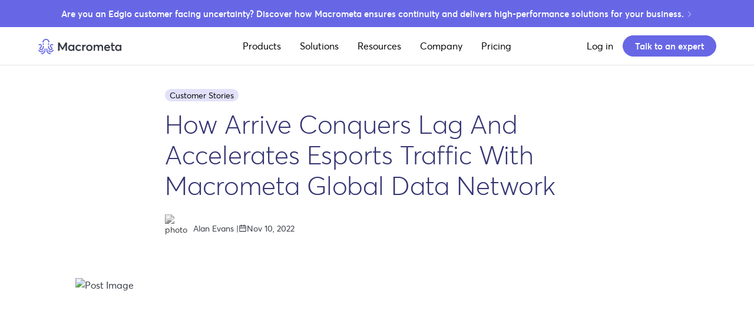

--- FILE ---
content_type: text/html; charset=utf-8
request_url: https://www.macrometa.com/blog/arrive-conquers-lag-and-accelerates-esports-traffic-macrometa-gdn
body_size: 36808
content:
<!DOCTYPE html><html lang="en"><head><meta charSet="utf-8"/><meta content="width=device-width, initial-scale=1" name="viewport"/><meta property="og:type" content="website"/><meta property="og:locale" content="en_EN"/><meta property="og:site_name" content="Macrometa"/><title>How Arrive Conquers Lag &amp; Accelerates Esports With Macrometa</title><meta name="description" content="Taric Mirza, Founder &amp; CEO at Arrive, with Alan Evans, Principal Technologist at Macrometa explain how Arrive conquers lag by finding the fastest network route."/><meta property="og:title" content="How Arrive Conquers Lag &amp; Accelerates Esports With Macrometa"/><meta property="og:description" content="Taric Mirza, Founder &amp; CEO at Arrive, with Alan Evans, Principal Technologist at Macrometa explain how Arrive conquers lag by finding the fastest network route."/><meta property="og:url" content="https://www.macrometa.com/blog/arrive-conquers-lag-and-accelerates-esports-traffic-macrometa-gdn"/><meta property="og:image:alt" content="Taric Mirza, Founder &amp; CEO at Arrive, with Alan Evans, Principal Technologist at Macrometa explain how Arrive conquers lag by finding the fastest network route."/><meta property="og:image:width" content="1200"/><meta property="og:image:height" content="630"/><link rel="canonical" href="https://www.macrometa.com/blog/arrive-conquers-lag-and-accelerates-esports-traffic-macrometa-gdn"/><meta name="robots" content="index,follow"/><meta property="og:image" content="https://res.cloudinary.com/dxnufruex/image/upload/c_pad,w_1200,h_630,f_auto,q_auto/v1671557729/macrometa-web/images/636c7a2b7d430737e63b3817_Untitled_design_2.png"/><meta name="next-head-count" content="16"/><meta charSet="utf-8"/><meta content="IE=edge" http-equiv="X-UA-Compatible"/><link rel="icon" type="image/svg+xml" href="/favicon.svg"/><link rel="apple-touch-icon" sizes="180x180" href="/apple-touch-icon.png"/><link rel="icon" type="image/png" sizes="32x32" href="/favicon-32x32.png"/><link rel="icon" type="image/png" sizes="16x16" href="/favicon-16x16.png"/><link rel="manifest" href="/site.webmanifest"/><link rel="mask-icon" href="/safari-pinned-tab.svg" color="#6767e6"/><meta name="msapplication-TileColor" content="#6767e6"/><meta name="theme-color" content="#ffffff"/><link rel="preconnect" href="https://fonts.macrometa.com"/><link rel="preload" href="https://fonts.macrometa.com/averta/subset-averta-cyrillic-light.woff2" as="font" type="font/woff2" crossorigin=""/><link rel="preload" href="https://fonts.macrometa.com/averta/subset-averta-cyrillic-regular.woff2" as="font" type="font/woff2" crossorigin=""/><link rel="preload" href="https://fonts.macrometa.com/averta/subset-averta-cyrillic-semibold.woff2" as="font" type="font/woff2" crossorigin=""/><link rel="preload" href="https://fonts.macrometa.com/averta/subset-averta-cyrillic-bold.woff2" as="font" type="font/woff2" crossorigin=""/><link rel="preconnect" href="https://res.cloudinary.com/" crossorigin=""/><link rel="dns-prefetch" href="https://res.cloudinary.com/"/><link rel="preload" href="/_next/static/css/2fc810e9aa8f99ab.css" as="style"/><link rel="stylesheet" href="/_next/static/css/2fc810e9aa8f99ab.css" data-n-g=""/><link rel="preload" href="/_next/static/css/88476d06bdd9501d.css" as="style"/><link rel="stylesheet" href="/_next/static/css/88476d06bdd9501d.css" data-n-p=""/><noscript data-n-css=""></noscript><script defer="" nomodule="" src="/_next/static/chunks/polyfills-42372ed130431b0a.js"></script><script src="/_next/static/chunks/webpack-8ee150b96c43b307.js" defer=""></script><script src="/_next/static/chunks/framework-6603b6fce1ea64cf.js" defer=""></script><script src="/_next/static/chunks/main-ae8f52aaabb5bada.js" defer=""></script><script src="/_next/static/chunks/pages/_app-972ba1274485a634.js" defer=""></script><script src="/_next/static/chunks/17c3f56e-e47003a8ea845b28.js" defer=""></script><script src="/_next/static/chunks/83e29b25-f2faaee545dd53dd.js" defer=""></script><script src="/_next/static/chunks/3077-27f50b6c61b10413.js" defer=""></script><script src="/_next/static/chunks/8170-a53d26477389dfc3.js" defer=""></script><script src="/_next/static/chunks/4851-2c85a2590fd9a3ba.js" defer=""></script><script src="/_next/static/chunks/7092-3bec7bc557ea5c56.js" defer=""></script><script src="/_next/static/chunks/4407-81589081e44d9dc1.js" defer=""></script><script src="/_next/static/chunks/3046-261b16705680c4fd.js" defer=""></script><script src="/_next/static/chunks/pages/blog/%5Bslug%5D-a72c6e7245961807.js" defer=""></script><script src="/_next/static/qquIIwyEZ4Eo37ySPhEsh/_buildManifest.js" defer=""></script><script src="/_next/static/qquIIwyEZ4Eo37ySPhEsh/_ssgManifest.js" defer=""></script></head><body><script id="chakra-script">!(function(){try{var a=function(c){var v="(prefers-color-scheme: dark)",h=window.matchMedia(v).matches?"dark":"light",r=c==="system"?h:c,o=document.documentElement,s=document.body,l="chakra-ui-light",d="chakra-ui-dark",i=r==="dark";return s.classList.add(i?d:l),s.classList.remove(i?l:d),o.style.colorScheme=r,o.dataset.theme=r,r},n=a,m="light",e="chakra-ui-color-mode",t=localStorage.getItem(e);t?a(t):localStorage.setItem(e,a(m))}catch(a){}})();</script><div id="__next"><style data-emotion="css-global vfoc28">:host,:root,[data-theme]{--chakra-ring-inset:var(--chakra-empty,/*!*/ /*!*/);--chakra-ring-offset-width:0px;--chakra-ring-offset-color:#fff;--chakra-ring-color:rgba(66, 153, 225, 0.6);--chakra-ring-offset-shadow:0 0 #0000;--chakra-ring-shadow:0 0 #0000;--chakra-space-x-reverse:0;--chakra-space-y-reverse:0;--chakra-colors-transparent:transparent;--chakra-colors-current:currentColor;--chakra-colors-black:#0B0C0E;--chakra-colors-white:#FFFFFF;--chakra-colors-whiteAlpha-50:rgba(255, 255, 255, 0.04);--chakra-colors-whiteAlpha-100:rgba(255, 255, 255, 0.06);--chakra-colors-whiteAlpha-200:rgba(255, 255, 255, 0.08);--chakra-colors-whiteAlpha-300:rgba(255, 255, 255, 0.16);--chakra-colors-whiteAlpha-400:rgba(255, 255, 255, 0.24);--chakra-colors-whiteAlpha-500:rgba(255, 255, 255, 0.36);--chakra-colors-whiteAlpha-600:rgba(255, 255, 255, 0.48);--chakra-colors-whiteAlpha-700:rgba(255, 255, 255, 0.64);--chakra-colors-whiteAlpha-800:rgba(255, 255, 255, 0.80);--chakra-colors-whiteAlpha-900:rgba(255, 255, 255, 0.92);--chakra-colors-blackAlpha-50:rgba(0, 0, 0, 0.04);--chakra-colors-blackAlpha-100:rgba(0, 0, 0, 0.06);--chakra-colors-blackAlpha-200:rgba(0, 0, 0, 0.08);--chakra-colors-blackAlpha-300:rgba(0, 0, 0, 0.16);--chakra-colors-blackAlpha-400:rgba(0, 0, 0, 0.24);--chakra-colors-blackAlpha-500:rgba(0, 0, 0, 0.36);--chakra-colors-blackAlpha-600:rgba(0, 0, 0, 0.48);--chakra-colors-blackAlpha-700:rgba(0, 0, 0, 0.64);--chakra-colors-blackAlpha-800:rgba(0, 0, 0, 0.80);--chakra-colors-blackAlpha-900:rgba(0, 0, 0, 0.92);--chakra-colors-gray-50:#F1F2F4;--chakra-colors-gray-100:#E2E4E8;--chakra-colors-gray-200:#C5C8D1;--chakra-colors-gray-300:#A9ADB9;--chakra-colors-gray-400:#8C91A2;--chakra-colors-gray-500:#6F768B;--chakra-colors-gray-600:#535968;--chakra-colors-gray-700:#383B46;--chakra-colors-gray-800:#1C1E23;--chakra-colors-gray-900:#0B0C0E;--chakra-colors-red-50:#FFF5F5;--chakra-colors-red-100:#FED7D7;--chakra-colors-red-200:#FEB2B2;--chakra-colors-red-300:#FC8181;--chakra-colors-red-400:#F56565;--chakra-colors-red-500:#E53E3E;--chakra-colors-red-600:#C53030;--chakra-colors-red-700:#9B2C2C;--chakra-colors-red-800:#822727;--chakra-colors-red-900:#63171B;--chakra-colors-orange-50:#FFFAF0;--chakra-colors-orange-100:#FEEBC8;--chakra-colors-orange-200:#FBD38D;--chakra-colors-orange-300:#F6AD55;--chakra-colors-orange-400:#ED8936;--chakra-colors-orange-500:#DD6B20;--chakra-colors-orange-600:#C05621;--chakra-colors-orange-700:#9C4221;--chakra-colors-orange-800:#7B341E;--chakra-colors-orange-900:#652B19;--chakra-colors-yellow-50:#FFFFF0;--chakra-colors-yellow-100:#FEFCBF;--chakra-colors-yellow-200:#FAF089;--chakra-colors-yellow-300:#F6E05E;--chakra-colors-yellow-400:#ECC94B;--chakra-colors-yellow-500:#D69E2E;--chakra-colors-yellow-600:#B7791F;--chakra-colors-yellow-700:#975A16;--chakra-colors-yellow-800:#744210;--chakra-colors-yellow-900:#5F370E;--chakra-colors-green-50:#F0FFF4;--chakra-colors-green-100:#C6F6D5;--chakra-colors-green-200:#9AE6B4;--chakra-colors-green-300:#68D391;--chakra-colors-green-400:#48BB78;--chakra-colors-green-500:#38A169;--chakra-colors-green-600:#2F855A;--chakra-colors-green-700:#276749;--chakra-colors-green-800:#22543D;--chakra-colors-green-900:#1C4532;--chakra-colors-teal-50:#E6FFFA;--chakra-colors-teal-100:#B2F5EA;--chakra-colors-teal-200:#81E6D9;--chakra-colors-teal-300:#4FD1C5;--chakra-colors-teal-400:#38B2AC;--chakra-colors-teal-500:#319795;--chakra-colors-teal-600:#2C7A7B;--chakra-colors-teal-700:#285E61;--chakra-colors-teal-800:#234E52;--chakra-colors-teal-900:#1D4044;--chakra-colors-blue-50:#ebf8ff;--chakra-colors-blue-100:#bee3f8;--chakra-colors-blue-200:#90cdf4;--chakra-colors-blue-300:#63b3ed;--chakra-colors-blue-400:#4299e1;--chakra-colors-blue-500:#3182ce;--chakra-colors-blue-600:#2b6cb0;--chakra-colors-blue-700:#2c5282;--chakra-colors-blue-800:#2a4365;--chakra-colors-blue-900:#1A365D;--chakra-colors-cyan-50:#EDFDFD;--chakra-colors-cyan-100:#C4F1F9;--chakra-colors-cyan-200:#9DECF9;--chakra-colors-cyan-300:#76E4F7;--chakra-colors-cyan-400:#0BC5EA;--chakra-colors-cyan-500:#00B5D8;--chakra-colors-cyan-600:#00A3C4;--chakra-colors-cyan-700:#0987A0;--chakra-colors-cyan-800:#086F83;--chakra-colors-cyan-900:#065666;--chakra-colors-purple-50:#FAF5FF;--chakra-colors-purple-100:#E9D8FD;--chakra-colors-purple-200:#D6BCFA;--chakra-colors-purple-300:#B794F4;--chakra-colors-purple-400:#9F7AEA;--chakra-colors-purple-500:#805AD5;--chakra-colors-purple-600:#6B46C1;--chakra-colors-purple-700:#553C9A;--chakra-colors-purple-800:#44337A;--chakra-colors-purple-900:#322659;--chakra-colors-pink-50:#FFF5F7;--chakra-colors-pink-100:#FED7E2;--chakra-colors-pink-200:#FBB6CE;--chakra-colors-pink-300:#F687B3;--chakra-colors-pink-400:#ED64A6;--chakra-colors-pink-500:#D53F8C;--chakra-colors-pink-600:#B83280;--chakra-colors-pink-700:#97266D;--chakra-colors-pink-800:#702459;--chakra-colors-pink-900:#521B41;--chakra-colors-linkedin-50:#E8F4F9;--chakra-colors-linkedin-100:#CFEDFB;--chakra-colors-linkedin-200:#9BDAF3;--chakra-colors-linkedin-300:#68C7EC;--chakra-colors-linkedin-400:#34B3E4;--chakra-colors-linkedin-500:#00A0DC;--chakra-colors-linkedin-600:#008CC9;--chakra-colors-linkedin-700:#0077B5;--chakra-colors-linkedin-800:#005E93;--chakra-colors-linkedin-900:#004471;--chakra-colors-facebook-50:#E8F4F9;--chakra-colors-facebook-100:#D9DEE9;--chakra-colors-facebook-200:#B7C2DA;--chakra-colors-facebook-300:#6482C0;--chakra-colors-facebook-400:#4267B2;--chakra-colors-facebook-500:#385898;--chakra-colors-facebook-600:#314E89;--chakra-colors-facebook-700:#29487D;--chakra-colors-facebook-800:#223B67;--chakra-colors-facebook-900:#1E355B;--chakra-colors-messenger-50:#D0E6FF;--chakra-colors-messenger-100:#B9DAFF;--chakra-colors-messenger-200:#A2CDFF;--chakra-colors-messenger-300:#7AB8FF;--chakra-colors-messenger-400:#2E90FF;--chakra-colors-messenger-500:#0078FF;--chakra-colors-messenger-600:#0063D1;--chakra-colors-messenger-700:#0052AC;--chakra-colors-messenger-800:#003C7E;--chakra-colors-messenger-900:#002C5C;--chakra-colors-whatsapp-50:#dffeec;--chakra-colors-whatsapp-100:#b9f5d0;--chakra-colors-whatsapp-200:#90edb3;--chakra-colors-whatsapp-300:#65e495;--chakra-colors-whatsapp-400:#3cdd78;--chakra-colors-whatsapp-500:#22c35e;--chakra-colors-whatsapp-600:#179848;--chakra-colors-whatsapp-700:#0c6c33;--chakra-colors-whatsapp-800:#01421c;--chakra-colors-whatsapp-900:#001803;--chakra-colors-twitter-50:#E5F4FD;--chakra-colors-twitter-100:#C8E9FB;--chakra-colors-twitter-200:#A8DCFA;--chakra-colors-twitter-300:#83CDF7;--chakra-colors-twitter-400:#57BBF5;--chakra-colors-twitter-500:#1DA1F2;--chakra-colors-twitter-600:#1A94DA;--chakra-colors-twitter-700:#1681BF;--chakra-colors-twitter-800:#136B9E;--chakra-colors-twitter-900:#0D4D71;--chakra-colors-telegram-50:#E3F2F9;--chakra-colors-telegram-100:#C5E4F3;--chakra-colors-telegram-200:#A2D4EC;--chakra-colors-telegram-300:#7AC1E4;--chakra-colors-telegram-400:#47A9DA;--chakra-colors-telegram-500:#0088CC;--chakra-colors-telegram-600:#007AB8;--chakra-colors-telegram-700:#006BA1;--chakra-colors-telegram-800:#005885;--chakra-colors-telegram-900:#003F5E;--chakra-colors-whiteTransp-_rgb-0:255;--chakra-colors-whiteTransp-_rgb-1:255;--chakra-colors-whiteTransp-_rgb-2:255;--chakra-colors-whiteTransp-_rgb-3:0.85;--chakra-colors-whiteTransp-_rgb-_unclipped-0:255;--chakra-colors-whiteTransp-_rgb-_unclipped-1:255;--chakra-colors-whiteTransp-_rgb-_unclipped-2:255;--chakra-colors-whiteTransp-_rgb-_unclipped-3:0.85;--chakra-colors-indigo-50:#F0F0FD;--chakra-colors-indigo-100:#E1E1FA;--chakra-colors-indigo-200:#C2C2F5;--chakra-colors-indigo-300:#A4A4F0;--chakra-colors-indigo-400:#8585EB;--chakra-colors-indigo-500:#6767E6;--chakra-colors-indigo-600:#4D4DAD;--chakra-colors-indigo-700:#343473;--chakra-colors-indigo-800:#1A1A3A;--chakra-colors-indigo-900:#0A0A17;--chakra-colors-primary-50:#F0F0FD;--chakra-colors-primary-100:#E1E1FA;--chakra-colors-primary-200:#C2C2F5;--chakra-colors-primary-300:#A4A4F0;--chakra-colors-primary-400:#8585EB;--chakra-colors-primary-500:#6767E6;--chakra-colors-primary-600:#4D4DAD;--chakra-colors-primary-700:#343473;--chakra-colors-primary-800:#1A1A3A;--chakra-colors-primary-900:#0A0A17;--chakra-borders-none:0;--chakra-borders-1px:1px solid;--chakra-borders-2px:2px solid;--chakra-borders-4px:4px solid;--chakra-borders-8px:8px solid;--chakra-fonts-heading:AvertaCY,sans-serif;--chakra-fonts-body:AvertaCY,sans-serif;--chakra-fonts-mono:SFMono-Regular,Menlo,Monaco,Consolas,"Liberation Mono","Courier New",monospace;--chakra-fontSizes-3xs:0.45rem;--chakra-fontSizes-2xs:0.625rem;--chakra-fontSizes-xs:calc(12rem / 16);--chakra-fontSizes-sm:calc(14rem / 16);--chakra-fontSizes-md:calc(15rem / 16);--chakra-fontSizes-lg:calc(18rem / 16);--chakra-fontSizes-xl:calc(21rem / 16);--chakra-fontSizes-2xl:calc(27rem / 16);--chakra-fontSizes-3xl:calc(34rem / 16);--chakra-fontSizes-4xl:calc(40rem / 16);--chakra-fontSizes-5xl:calc(48rem / 16);--chakra-fontSizes-6xl:calc(52rem / 16);--chakra-fontSizes-7xl:4.5rem;--chakra-fontSizes-8xl:6rem;--chakra-fontSizes-9xl:8rem;--chakra-fontSizes-base:calc(16rem / 16);--chakra-fontSizes-hxs:calc(16rem / 16);--chakra-fontSizes-hsm:calc(18rem / 16);--chakra-fontSizes-hmd:calc(21rem / 16);--chakra-fontSizes-hlg:clamp(1.5rem, 1.1667rem + 0.6944vw, 1.6875rem);--chakra-fontSizes-hxl:clamp(1.6875rem, 0.6875rem + 2.0833vw, 2.25rem);--chakra-fontSizes-h2xl:clamp(2.25rem, 1.3611rem + 1.8519vw, 2.75rem);--chakra-fontSizes-h3xl:clamp(2.75rem, 0.9722rem + 3.7037vw, 3.75rem);--chakra-fontSizes-h4xl:clamp(3.75rem, 2.4167rem + 2.7778vw, 4.5rem);--chakra-fontSizes-txs:calc(12rem / 16);--chakra-fontSizes-tsm:calc(14rem / 16);--chakra-fontSizes-tmd:calc(15rem / 16);--chakra-fontSizes-tlg:calc(16rem / 16);--chakra-fontSizes-txl:calc(18rem / 16);--chakra-fontSizes-t2xl:calc(21rem / 16);--chakra-fontSizes-t3xl:calc(27rem / 16);--chakra-fontSizes-t4xl:calc(36rem / 16);--chakra-fontSizes-t5xl:calc(44rem / 16);--chakra-fontSizes-t6xl:calc(60rem / 16);--chakra-fontWeights-hairline:100;--chakra-fontWeights-thin:200;--chakra-fontWeights-light:300;--chakra-fontWeights-normal:400;--chakra-fontWeights-medium:500;--chakra-fontWeights-semibold:500;--chakra-fontWeights-bold:600;--chakra-fontWeights-extrabold:800;--chakra-fontWeights-black:900;--chakra-letterSpacings-tighter:-0.02rem;--chakra-letterSpacings-tight:-0.0025rem;--chakra-letterSpacings-normal:0;--chakra-letterSpacings-wide:0.0025rem;--chakra-letterSpacings-wider:0.02rem;--chakra-letterSpacings-widest:0.1em;--chakra-lineHeights-3:calc(12rem / 16);--chakra-lineHeights-4:calc(16rem / 16);--chakra-lineHeights-5:calc(20rem / 16);--chakra-lineHeights-6:calc(24rem / 16);--chakra-lineHeights-7:calc(28rem / 16);--chakra-lineHeights-8:calc(32rem / 16);--chakra-lineHeights-9:calc(36rem / 16);--chakra-lineHeights-10:calc(40rem / 16);--chakra-lineHeights-11:calc(44rem / 16);--chakra-lineHeights-12:calc(48rem / 16);--chakra-lineHeights-13:calc(52rem / 16);--chakra-lineHeights-14:calc(56rem / 16);--chakra-lineHeights-15:calc(60rem / 16);--chakra-lineHeights-16:calc(64rem / 16);--chakra-lineHeights-17:calc(68rem / 16);--chakra-lineHeights-18:calc(72rem / 16);--chakra-lineHeights-19:calc(76rem / 16);--chakra-lineHeights-20:calc(80rem / 16);--chakra-lineHeights-normal:normal;--chakra-lineHeights-none:1;--chakra-lineHeights-shorter:1.25;--chakra-lineHeights-short:1.375;--chakra-lineHeights-base:1.5;--chakra-lineHeights-tall:1.625;--chakra-lineHeights-taller:2;--chakra-lineHeights-xs:calc(15rem / 16);--chakra-lineHeights-sm:calc(20rem / 16);--chakra-lineHeights-md:calc(24rem / 16);--chakra-lineHeights-lg:calc(28rem / 16);--chakra-lineHeights-xl:calc(32rem / 16);--chakra-lineHeights-2xl:calc(32rem / 16);--chakra-lineHeights-3xl:calc(40rem / 16);--chakra-lineHeights-4xl:calc(48rem / 16);--chakra-lineHeights-5xl:calc(56rem / 16);--chakra-lineHeights-6xl:calc(60rem / 16);--chakra-lineHeights-hxs:calc(24rem / 16);--chakra-lineHeights-hsm:calc(24rem / 16);--chakra-lineHeights-hmd:calc(32rem / 16);--chakra-lineHeights-hlg:clamp(2rem, 1.5556rem + 0.9259vw, 2.25rem);--chakra-lineHeights-hxl:clamp(2.25rem, 1.3611rem + 1.8519vw, 2.75rem);--chakra-lineHeights-h2xl:clamp(2.75rem, 1.8611rem + 1.8519vw, 3.25rem);--chakra-lineHeights-h3xl:clamp(3.25rem, 1.4722rem + 3.7037vw, 4.25rem);--chakra-lineHeights-h4xl:clamp(4.25rem, 2.9167rem + 2.7778vw, 5rem);--chakra-lineHeights-txs:calc(20rem / 16);--chakra-lineHeights-tsm:calc(20rem / 16);--chakra-lineHeights-tmd:calc(20rem / 16);--chakra-lineHeights-tlg:calc(20rem / 16);--chakra-lineHeights-txl:calc(24rem / 16);--chakra-lineHeights-t2xl:calc(32rem / 16);--chakra-lineHeights-t3xl:calc(36rem / 16);--chakra-lineHeights-t4xl:calc(44rem / 16);--chakra-lineHeights-t5xl:calc(48rem / 16);--chakra-lineHeights-t6xl:calc(68rem / 16);--chakra-radii-none:0;--chakra-radii-sm:0.125rem;--chakra-radii-base:0.25rem;--chakra-radii-md:0.25rem;--chakra-radii-lg:0.5rem;--chakra-radii-xl:0.75rem;--chakra-radii-2xl:1rem;--chakra-radii-3xl:1.25rem;--chakra-radii-full:9999px;--chakra-radii-4xl:1.5rem;--chakra-space-0:0;--chakra-space-1:0.25rem;--chakra-space-2:0.5rem;--chakra-space-3:0.75rem;--chakra-space-4:1rem;--chakra-space-5:1.25rem;--chakra-space-6:1.5rem;--chakra-space-7:1.75rem;--chakra-space-8:2rem;--chakra-space-9:2.25rem;--chakra-space-10:2.5rem;--chakra-space-11:2.75rem;--chakra-space-12:3rem;--chakra-space-13:3.25rem;--chakra-space-14:3.5rem;--chakra-space-15:3.75rem;--chakra-space-16:4rem;--chakra-space-17:4.25rem;--chakra-space-18:4.5rem;--chakra-space-19:4.75rem;--chakra-space-20:5rem;--chakra-space-24:6rem;--chakra-space-28:7rem;--chakra-space-32:8rem;--chakra-space-36:9rem;--chakra-space-40:10rem;--chakra-space-44:11rem;--chakra-space-48:12rem;--chakra-space-52:13rem;--chakra-space-56:14rem;--chakra-space-60:15rem;--chakra-space-64:16rem;--chakra-space-72:18rem;--chakra-space-80:20rem;--chakra-space-96:24rem;--chakra-space-px:1px;--chakra-space-0-5:0.125rem;--chakra-space-1-5:0.375rem;--chakra-space-2-5:0.625rem;--chakra-space-3-5:0.875rem;--chakra-space-xs:calc(8rem / 16);--chakra-space-sm:calc(12rem / 16);--chakra-space-smmd:calc(16rem / 16);--chakra-space-md:calc(24rem / 16);--chakra-space-lg:calc(36rem / 16);--chakra-space-xl:calc(48rem / 16);--chakra-space-2xl:calc(60rem / 16);--chakra-space-3xl:calc(72rem / 16);--chakra-space-4xl:calc(96rem / 16);--chakra-space-5xl:calc(120rem / 16);--chakra-space-1of12:calc(100% / 12 * 1);--chakra-space-2of12:calc(100% / 12 * 2);--chakra-space-3of12:calc(100% / 12 * 3);--chakra-space-4of12:calc(100% / 12 * 4);--chakra-space-5of12:calc(100% / 12 * 5);--chakra-space-6of12:calc(100% / 12 * 6);--chakra-space-7of12:calc(100% / 12 * 7);--chakra-space-8of12:calc(100% / 12 * 8);--chakra-space-9of12:calc(100% / 12 * 9);--chakra-space-10of12:calc(100% / 12 * 10);--chakra-space-11of12:calc(100% / 12 * 11);--chakra-space-12of12:calc(100% / 12 * 12);--chakra-shadows-xs:0 0 0 1px rgba(0, 0, 0, 0.05);--chakra-shadows-sm:0 1px 2px 0 rgba(0, 0, 0, 0.05);--chakra-shadows-base:0 1px 3px 0 rgba(0, 0, 0, 0.1),0 1px 2px 0 rgba(0, 0, 0, 0.06);--chakra-shadows-md:0 4px 6px -1px rgba(0, 0, 0, 0.1),0 2px 4px -1px rgba(0, 0, 0, 0.06);--chakra-shadows-lg:0 10px 15px -3px rgba(0, 0, 0, 0.1),0 4px 6px -2px rgba(0, 0, 0, 0.05);--chakra-shadows-xl:0 20px 25px -5px rgba(0, 0, 0, 0.1),0 10px 10px -5px rgba(0, 0, 0, 0.04);--chakra-shadows-2xl:0 25px 50px -12px rgba(0, 0, 0, 0.25);--chakra-shadows-outline:0 0 0 3px #8585eb3d;--chakra-shadows-inner:inset 0 2px 4px 0 rgba(0,0,0,0.06);--chakra-shadows-none:none;--chakra-shadows-dark-lg:rgba(0, 0, 0, 0.1) 0px 0px 0px 1px,rgba(0, 0, 0, 0.2) 0px 5px 10px,rgba(0, 0, 0, 0.4) 0px 15px 40px;--chakra-shadows-indigo-lg:0 2px 12px 2px rgb(103 103 230 / 16%);--chakra-sizes-1:0.25rem;--chakra-sizes-2:0.5rem;--chakra-sizes-3:0.75rem;--chakra-sizes-4:1rem;--chakra-sizes-5:1.25rem;--chakra-sizes-6:1.5rem;--chakra-sizes-7:1.75rem;--chakra-sizes-8:2rem;--chakra-sizes-9:2.25rem;--chakra-sizes-10:2.5rem;--chakra-sizes-12:3rem;--chakra-sizes-14:3.5rem;--chakra-sizes-16:4rem;--chakra-sizes-20:5rem;--chakra-sizes-24:6rem;--chakra-sizes-28:7rem;--chakra-sizes-32:8rem;--chakra-sizes-36:9rem;--chakra-sizes-40:10rem;--chakra-sizes-44:11rem;--chakra-sizes-48:12rem;--chakra-sizes-52:13rem;--chakra-sizes-56:14rem;--chakra-sizes-60:15rem;--chakra-sizes-64:16rem;--chakra-sizes-72:18rem;--chakra-sizes-80:20rem;--chakra-sizes-96:24rem;--chakra-sizes-px:1px;--chakra-sizes-0-5:0.125rem;--chakra-sizes-1-5:0.375rem;--chakra-sizes-2-5:0.625rem;--chakra-sizes-3-5:0.875rem;--chakra-sizes-max:max-content;--chakra-sizes-min:min-content;--chakra-sizes-full:100%;--chakra-sizes-3xs:14rem;--chakra-sizes-2xs:16rem;--chakra-sizes-xs:calc(8rem / 16);--chakra-sizes-sm:calc(12rem / 16);--chakra-sizes-md:calc(24rem / 16);--chakra-sizes-lg:calc(36rem / 16);--chakra-sizes-xl:calc(48rem / 16);--chakra-sizes-2xl:calc(60rem / 16);--chakra-sizes-3xl:calc(72rem / 16);--chakra-sizes-4xl:calc(96rem / 16);--chakra-sizes-5xl:calc(120rem / 16);--chakra-sizes-6xl:72rem;--chakra-sizes-7xl:80rem;--chakra-sizes-8xl:90rem;--chakra-sizes-prose:60ch;--chakra-sizes-container-sm:640px;--chakra-sizes-container-md:768px;--chakra-sizes-container-lg:1024px;--chakra-sizes-container-xl:1280px;--chakra-sizes-container-full:1200px;--chakra-sizes-smmd:calc(16rem / 16);--chakra-sizes-1of12:calc(100% / 12 * 1);--chakra-sizes-2of12:calc(100% / 12 * 2);--chakra-sizes-3of12:calc(100% / 12 * 3);--chakra-sizes-4of12:calc(100% / 12 * 4);--chakra-sizes-5of12:calc(100% / 12 * 5);--chakra-sizes-6of12:calc(100% / 12 * 6);--chakra-sizes-7of12:calc(100% / 12 * 7);--chakra-sizes-8of12:calc(100% / 12 * 8);--chakra-sizes-9of12:calc(100% / 12 * 9);--chakra-sizes-10of12:calc(100% / 12 * 10);--chakra-sizes-11of12:calc(100% / 12 * 11);--chakra-sizes-12of12:calc(100% / 12 * 12);--chakra-zIndices-hide:-1;--chakra-zIndices-auto:auto;--chakra-zIndices-base:0;--chakra-zIndices-docked:10;--chakra-zIndices-dropdown:1000;--chakra-zIndices-sticky:1100;--chakra-zIndices-banner:1200;--chakra-zIndices-overlay:1300;--chakra-zIndices-modal:1400;--chakra-zIndices-popover:1500;--chakra-zIndices-skipLink:1600;--chakra-zIndices-toast:1700;--chakra-zIndices-tooltip:1800;--chakra-transition-property-common:background-color,border-color,color,fill,stroke,opacity,box-shadow,transform;--chakra-transition-property-colors:background-color,border-color,color,fill,stroke;--chakra-transition-property-dimensions:width,height;--chakra-transition-property-position:left,right,top,bottom;--chakra-transition-property-background:background-color,background-image,background-position;--chakra-transition-easing-ease-in:cubic-bezier(0.4, 0, 1, 1);--chakra-transition-easing-ease-out:cubic-bezier(0, 0, 0.2, 1);--chakra-transition-easing-ease-in-out:cubic-bezier(0.4, 0, 0.2, 1);--chakra-transition-duration-ultra-fast:50ms;--chakra-transition-duration-faster:100ms;--chakra-transition-duration-fast:150ms;--chakra-transition-duration-normal:200ms;--chakra-transition-duration-slow:300ms;--chakra-transition-duration-slower:400ms;--chakra-transition-duration-ultra-slow:500ms;--chakra-blur-none:0;--chakra-blur-sm:4px;--chakra-blur-base:8px;--chakra-blur-md:12px;--chakra-blur-lg:16px;--chakra-blur-xl:24px;--chakra-blur-2xl:40px;--chakra-blur-3xl:64px;--chakra-breakpoints-base:0em;--chakra-breakpoints-sm:40em;--chakra-breakpoints-md:48em;--chakra-breakpoints-lg:64em;--chakra-breakpoints-xl:80em;--chakra-breakpoints-2xl:90em;}.chakra-ui-light :host:not([data-theme]),.chakra-ui-light :root:not([data-theme]),.chakra-ui-light [data-theme]:not([data-theme]),[data-theme=light] :host:not([data-theme]),[data-theme=light] :root:not([data-theme]),[data-theme=light] [data-theme]:not([data-theme]),:host[data-theme=light],:root[data-theme=light],[data-theme][data-theme=light]{--chakra-colors-chakra-body-text:var(--chakra-colors-gray-800);--chakra-colors-chakra-body-bg:var(--chakra-colors-white);--chakra-colors-chakra-border-color:var(--chakra-colors-gray-200);--chakra-colors-chakra-inverse-text:var(--chakra-colors-white);--chakra-colors-chakra-subtle-bg:var(--chakra-colors-gray-100);--chakra-colors-chakra-subtle-text:var(--chakra-colors-gray-600);--chakra-colors-chakra-placeholder-color:var(--chakra-colors-gray-500);}.chakra-ui-dark :host:not([data-theme]),.chakra-ui-dark :root:not([data-theme]),.chakra-ui-dark [data-theme]:not([data-theme]),[data-theme=dark] :host:not([data-theme]),[data-theme=dark] :root:not([data-theme]),[data-theme=dark] [data-theme]:not([data-theme]),:host[data-theme=dark],:root[data-theme=dark],[data-theme][data-theme=dark]{--chakra-colors-chakra-body-text:var(--chakra-colors-whiteAlpha-900);--chakra-colors-chakra-body-bg:var(--chakra-colors-gray-800);--chakra-colors-chakra-border-color:var(--chakra-colors-whiteAlpha-300);--chakra-colors-chakra-inverse-text:var(--chakra-colors-gray-800);--chakra-colors-chakra-subtle-bg:var(--chakra-colors-gray-700);--chakra-colors-chakra-subtle-text:var(--chakra-colors-gray-400);--chakra-colors-chakra-placeholder-color:var(--chakra-colors-whiteAlpha-400);}</style><style data-emotion="css-global fubdgu">html{line-height:1.5;-webkit-text-size-adjust:100%;font-family:system-ui,sans-serif;-webkit-font-smoothing:antialiased;text-rendering:optimizeLegibility;-moz-osx-font-smoothing:grayscale;touch-action:manipulation;}body{position:relative;min-height:100%;margin:0;font-feature-settings:"kern";}:where(*, *::before, *::after){border-width:0;border-style:solid;box-sizing:border-box;word-wrap:break-word;}main{display:block;}hr{border-top-width:1px;box-sizing:content-box;height:0;overflow:visible;}:where(pre, code, kbd,samp){font-family:SFMono-Regular,Menlo,Monaco,Consolas,monospace;font-size:1em;}a{background-color:transparent;color:inherit;-webkit-text-decoration:inherit;text-decoration:inherit;}abbr[title]{border-bottom:none;-webkit-text-decoration:underline;text-decoration:underline;-webkit-text-decoration:underline dotted;-webkit-text-decoration:underline dotted;text-decoration:underline dotted;}:where(b, strong){font-weight:bold;}small{font-size:80%;}:where(sub,sup){font-size:75%;line-height:0;position:relative;vertical-align:baseline;}sub{bottom:-0.25em;}sup{top:-0.5em;}img{border-style:none;}:where(button, input, optgroup, select, textarea){font-family:inherit;font-size:100%;line-height:1.15;margin:0;}:where(button, input){overflow:visible;}:where(button, select){text-transform:none;}:where(
          button::-moz-focus-inner,
          [type="button"]::-moz-focus-inner,
          [type="reset"]::-moz-focus-inner,
          [type="submit"]::-moz-focus-inner
        ){border-style:none;padding:0;}fieldset{padding:0.35em 0.75em 0.625em;}legend{box-sizing:border-box;color:inherit;display:table;max-width:100%;padding:0;white-space:normal;}progress{vertical-align:baseline;}textarea{overflow:auto;}:where([type="checkbox"], [type="radio"]){box-sizing:border-box;padding:0;}input[type="number"]::-webkit-inner-spin-button,input[type="number"]::-webkit-outer-spin-button{-webkit-appearance:none!important;}input[type="number"]{-moz-appearance:textfield;}input[type="search"]{-webkit-appearance:textfield;outline-offset:-2px;}input[type="search"]::-webkit-search-decoration{-webkit-appearance:none!important;}::-webkit-file-upload-button{-webkit-appearance:button;font:inherit;}details{display:block;}summary{display:-webkit-box;display:-webkit-list-item;display:-ms-list-itembox;display:list-item;}template{display:none;}[hidden]{display:none!important;}:where(
          blockquote,
          dl,
          dd,
          h1,
          h2,
          h3,
          h4,
          h5,
          h6,
          hr,
          figure,
          p,
          pre
        ){margin:0;}button{background:transparent;padding:0;}fieldset{margin:0;padding:0;}:where(ol, ul){margin:0;padding:0;}textarea{resize:vertical;}:where(button, [role="button"]){cursor:pointer;}button::-moz-focus-inner{border:0!important;}table{border-collapse:collapse;}:where(h1, h2, h3, h4, h5, h6){font-size:inherit;font-weight:inherit;}:where(button, input, optgroup, select, textarea){padding:0;line-height:inherit;color:inherit;}:where(img, svg, video, canvas, audio, iframe, embed, object){display:block;}:where(img, video){max-width:100%;height:auto;}[data-js-focus-visible] :focus:not([data-focus-visible-added]):not(
          [data-focus-visible-disabled]
        ){outline:none;box-shadow:none;}select::-ms-expand{display:none;}:root,:host{--chakra-vh:100vh;}@supports (height: -webkit-fill-available){:root,:host{--chakra-vh:-webkit-fill-available;}}@supports (height: -moz-fill-available){:root,:host{--chakra-vh:-moz-fill-available;}}@supports (height: 100dvh){:root,:host{--chakra-vh:100dvh;}}</style><style data-emotion="css-global i5lmx6">body{font-family:var(--chakra-fonts-body);color:var(--chakra-colors-gray-700);background:var(--chakra-colors-indigo-600);transition-property:background-color;transition-duration:var(--chakra-transition-duration-normal);line-height:var(--chakra-lineHeights-base);}*::-webkit-input-placeholder{color:var(--chakra-colors-chakra-placeholder-color);}*::-moz-placeholder{color:var(--chakra-colors-chakra-placeholder-color);}*:-ms-input-placeholder{color:var(--chakra-colors-chakra-placeholder-color);}*::placeholder{color:var(--chakra-colors-chakra-placeholder-color);}*,*::before,::after{border-color:var(--chakra-colors-chakra-border-color);}html{background:var(--chakra-colors-indigo-600);scroll-behavior:smooth;}main{background:var(--chakra-colors-white);}script{display:none;}a,a:focus,a:hover{-webkit-text-decoration:none;text-decoration:none;}article .section-wrapper>.chakra-container{max-width:var(--chakra-sizes-container-md);}code{background:var(--chakra-colors-indigo-50);}pre{background:var(--chakra-colors-indigo-50);border-radius:var(--chakra-radii-md);font-size:var(--chakra-fontSizes-sm);margin-top:var(--chakra-space-6);margin-bottom:var(--chakra-space-6);-webkit-padding-start:var(--chakra-space-2);padding-inline-start:var(--chakra-space-2);-webkit-padding-end:var(--chakra-space-2);padding-inline-end:var(--chakra-space-2);padding-top:var(--chakra-space-0);padding-bottom:var(--chakra-space-0);}*:empty:not(img):not(hr){margin-bottom:var(--chakra-space-0);}.hljs{background:var(--chakra-colors-transparent);}.wysiwyg-content,.markdown-content{line-height:var(--chakra-lineHeights-6);}.wysiwyg-content h1,.markdown-content h1,.wysiwyg-content h2,.markdown-content h2,.wysiwyg-content h3,.markdown-content h3,.wysiwyg-content h4,.markdown-content h4,.wysiwyg-content h5,.markdown-content h5,.wysiwyg-content h6,.markdown-content h6{font-family:var(--chakra-fonts-heading);font-weight:var(--chakra-fontWeights-bold);}.wysiwyg-content h1,.markdown-content h1{font-size:var(--chakra-fontSizes-4xl);letter-spacing:var(--chakra-letterSpacings-tighter);line-height:var(--chakra-lineHeights-4xl);margin-bottom:var(--chakra-space-8);}@media screen and (min-width: 48em){.wysiwyg-content h1,.markdown-content h1{font-size:var(--chakra-fontSizes-5xl);line-height:var(--chakra-lineHeights-5xl);}}.wysiwyg-content h2,.markdown-content h2{font-size:var(--chakra-fontSizes-3xl);letter-spacing:var(--chakra-letterSpacings-tighter);line-height:var(--chakra-lineHeights-3xl);margin-bottom:var(--chakra-space-6);margin-top:var(--chakra-space-8);}@media screen and (min-width: 48em){.wysiwyg-content h2,.markdown-content h2{font-size:var(--chakra-fontSizes-4xl);line-height:var(--chakra-lineHeights-4xl);}}.wysiwyg-content h3,.markdown-content h3{font-size:var(--chakra-fontSizes-2xl);letter-spacing:var(--chakra-letterSpacings-tight);line-height:var(--chakra-lineHeights-2xl);margin-bottom:var(--chakra-space-6);margin-top:var(--chakra-space-8);}@media screen and (min-width: 48em){.wysiwyg-content h3,.markdown-content h3{font-size:var(--chakra-fontSizes-3xl);line-height:var(--chakra-lineHeights-3xl);}}.wysiwyg-content h4,.markdown-content h4{font-size:var(--chakra-fontSizes-xl);letter-spacing:var(--chakra-letterSpacings-tight);line-height:var(--chakra-lineHeights-xl);margin-bottom:var(--chakra-space-4);margin-top:var(--chakra-space-6);}@media screen and (min-width: 48em){.wysiwyg-content h4,.markdown-content h4{font-size:var(--chakra-fontSizes-2xl);line-height:var(--chakra-lineHeights-2xl);}}.wysiwyg-content h5,.markdown-content h5{font-size:var(--chakra-fontSizes-lg);letter-spacing:var(--chakra-letterSpacings-tight);line-height:var(--chakra-lineHeights-md);margin-bottom:var(--chakra-space-4);margin-top:var(--chakra-space-6);}@media screen and (min-width: 48em){.wysiwyg-content h5,.markdown-content h5{font-size:var(--chakra-fontSizes-xl);line-height:var(--chakra-lineHeights-lg);}}.wysiwyg-content h6,.markdown-content h6{font-size:var(--chakra-fontSizes-lg);letter-spacing:var(--chakra-letterSpacings-tight);line-height:var(--chakra-lineHeights-md);font-weight:var(--chakra-fontWeights-semibold);margin-bottom:var(--chakra-space-4);margin-top:var(--chakra-space-6);}@media screen and (min-width: 48em){.wysiwyg-content h6,.markdown-content h6{font-size:var(--chakra-fontSizes-xl);line-height:var(--chakra-lineHeights-lg);}}.wysiwyg-content hr,.markdown-content hr{margin-top:var(--chakra-space-6);margin-bottom:var(--chakra-space-6);}.wysiwyg-content img,.markdown-content img{margin-top:var(--chakra-space-6);margin-bottom:var(--chakra-space-6);}.wysiwyg-content p,.markdown-content p,.wysiwyg-content ol,.markdown-content ol,.wysiwyg-content ul,.markdown-content ul{font-size:var(--chakra-fontSizes-lg);line-height:var(--chakra-lineHeights-7);margin-top:var(--chakra-space-4);margin-bottom:var(--chakra-space-4);}.wysiwyg-content ol,.markdown-content ol,.wysiwyg-content ul,.markdown-content ul{list-style-position:inherit;padding-left:var(--chakra-space-8);}.wysiwyg-content pre,.markdown-content pre{overflow-x:auto;}.wysiwyg-content ol>li,.markdown-content ol>li,.wysiwyg-content ul>li,.markdown-content ul>li{margin-bottom:var(--chakra-space-1);}.wysiwyg-content blockquote,.markdown-content blockquote{background:var(--chakra-colors-indigo-50);border-left-color:var(--chakra-colors-indigo-400);border-left-width:4px;border-radius:var(--chakra-radii-md);color:var(--chakra-colors-gray-700);margin-top:var(--chakra-space-6);margin-bottom:var(--chakra-space-6);padding-bottom:var(--chakra-space-7);padding-left:var(--chakra-space-8);padding-right:var(--chakra-space-12);padding-top:var(--chakra-space-6);font-size:var(--chakra-fontSizes-xl);font-style:italic;font-weight:var(--chakra-fontWeights-light);line-height:var(--chakra-lineHeights-xl);}.wysiwyg-content .image-container,.markdown-content .image-container{margin-top:var(--chakra-space-6);margin-bottom:var(--chakra-space-6);}.wysiwyg-content .table-wrapper,.markdown-content .table-wrapper{margin-top:var(--chakra-space-6);overflow-x:auto;width:var(--chakra-sizes-full);}.wysiwyg-content .table-wrapper table,.markdown-content .table-wrapper table{margin-bottom:var(--chakra-space-6);}.wysiwyg-content .text-center,.markdown-content .text-center{text-align:center;}.blog-post h1{font-size:var(--chakra-fontSizes-3xl);letter-spacing:var(--chakra-letterSpacings-tighter);line-height:var(--chakra-lineHeights-3xl);margin-bottom:var(--chakra-space-8);margin-top:var(--chakra-space-10);}@media screen and (min-width: 48em){.blog-post h1{font-size:var(--chakra-fontSizes-4xl);line-height:var(--chakra-lineHeights-4xl);}}.blog-post h2{font-size:var(--chakra-fontSizes-xl);letter-spacing:var(--chakra-letterSpacings-tight);line-height:var(--chakra-lineHeights-xl);margin-bottom:var(--chakra-space-6);margin-top:var(--chakra-space-8);}@media screen and (min-width: 48em){.blog-post h2{font-size:var(--chakra-fontSizes-2xl);line-height:var(--chakra-lineHeights-2xl);}}.blog-post h3{font-size:var(--chakra-fontSizes-lg);letter-spacing:var(--chakra-letterSpacings-tight);line-height:var(--chakra-lineHeights-md);margin-bottom:var(--chakra-space-4);margin-top:var(--chakra-space-6);}@media screen and (min-width: 48em){.blog-post h3{font-size:var(--chakra-fontSizes-xl);line-height:var(--chakra-lineHeights-lg);}}.blog-post h4{font-size:var(--chakra-fontSizes-lg);letter-spacing:var(--chakra-letterSpacings-tight);line-height:var(--chakra-lineHeights-md);margin-bottom:var(--chakra-space-4);margin-top:var(--chakra-space-6);}@media screen and (min-width: 48em){.blog-post h4{font-size:var(--chakra-fontSizes-xl);line-height:var(--chakra-lineHeights-lg);}}.card{background:var(--chakra-colors-white);border-radius:var(--chakra-radii-xl);overflow:hidden;}.youtubeContainer{height:0px;margin-bottom:50px;overflow:hidden;padding-bottom:56.25%;position:relative;width:var(--chakra-sizes-full);}.youtubeContainer iframe{height:var(--chakra-sizes-full);left:var(--chakra-space-0);position:absolute;top:var(--chakra-space-0);width:var(--chakra-sizes-full);}</style><script id="chakra-script">!(function(){try{var a=function(c){var v="(prefers-color-scheme: dark)",h=window.matchMedia(v).matches?"dark":"light",r=c==="system"?h:c,o=document.documentElement,s=document.body,l="chakra-ui-light",d="chakra-ui-dark",i=r==="dark";return s.classList.add(i?d:l),s.classList.remove(i?l:d),o.style.colorScheme=r,o.dataset.theme=r,r},n=a,m="light",e="chakra-ui-color-mode",t=localStorage.getItem(e);t?a(t):localStorage.setItem(e,a(m))}catch(a){}})();</script><style data-emotion="css-global 1ifrkn2"></style><script>self.__wrap_n=self.__wrap_n||(self.CSS&&CSS.supports("text-wrap","balance")?1:2);self.__wrap_b=(e,n,t)=>{t=t||document.querySelector(`[data-br="${e}"]`);let r=t==null?void 0:t.parentElement;if(!r)return;let o=u=>t.style.maxWidth=u+"px";t.style.maxWidth="";let l=r.clientWidth,d=r.clientHeight,s=l/2-.25,a=l+.5,c;if(l){for(o(s),s=Math.max(t.scrollWidth,s);s+1<a;)c=Math.round((s+a)/2),o(c),r.clientHeight===d?a=c:s=c;o(a*n+l*(1-n))}t.__wrap_o||(typeof ResizeObserver!="undefined"?(t.__wrap_o=new ResizeObserver(()=>{self.__wrap_b(0,+t.dataset.brr,t)})).observe(r):process.env.NODE_ENV==="development"&&console.warn("The browser you are using does not support the ResizeObserver API. Please consider add polyfill for this API to avoid potential layout shifts or upgrade your browser. Read more: https://github.com/shuding/react-wrap-balancer#browser-support-information"))};</script><div class="flex flex-col min-h-screen"><style data-emotion="css 10pgrtt">.css-10pgrtt{background:var(--chakra-colors-indigo-500);font-size:var(--chakra-fontSizes-md);padding-top:var(--chakra-space-3);padding-bottom:var(--chakra-space-3);text-align:center;z-index:3;}</style><div class="news-component  header-news css-10pgrtt"><style data-emotion="css 1v5bi70">.css-1v5bi70{width:100%;-webkit-margin-start:auto;margin-inline-start:auto;-webkit-margin-end:auto;margin-inline-end:auto;-webkit-padding-start:var(--chakra-space-4);padding-inline-start:var(--chakra-space-4);-webkit-padding-end:var(--chakra-space-4);padding-inline-end:var(--chakra-space-4);max-width:var(--chakra-sizes-container-full);}</style><div class="chakra-container css-1v5bi70"><style data-emotion="css o8k6c9">.css-o8k6c9{transition-property:var(--chakra-transition-property-common);transition-duration:var(--chakra-transition-duration-fast);transition-timing-function:var(--chakra-transition-easing-ease-out);-webkit-text-decoration:none;text-decoration:none;outline:2px solid transparent;outline-offset:2px;-webkit-align-items:center;-webkit-box-align:center;-ms-flex-align:center;align-items:center;color:var(--chakra-colors-white);display:-webkit-box;display:-webkit-flex;display:-ms-flexbox;display:flex;font-weight:var(--chakra-fontWeights-semibold);-webkit-box-pack:center;-ms-flex-pack:center;-webkit-justify-content:center;justify-content:center;cursor:pointer;}.css-o8k6c9:focus-visible,.css-o8k6c9[data-focus-visible]{box-shadow:var(--chakra-shadows-outline);}.css-o8k6c9:focus,.css-o8k6c9[data-focus]{color:var(--chakra-colors-indigo-100);}.css-o8k6c9:hover,.css-o8k6c9[data-hover]{color:var(--chakra-colors-indigo-100);}</style><a target="_blank" class="chakra-link css-o8k6c9" href="/macrometa-vs-edgio">Are you an Edgio customer facing uncertainty? Discover how Macrometa ensures continuity and delivers high-performance solutions for your business.<style data-emotion="css 522kp4">.css-522kp4{width:14px;height:14px;display:inline-block;line-height:1em;-webkit-flex-shrink:0;-ms-flex-negative:0;flex-shrink:0;color:var(--chakra-colors-primary-300);vertical-align:middle;margin-left:var(--chakra-space-0-5);margin-top:var(--chakra-space-0-5);}</style><svg viewBox="0 0 24 24" focusable="false" class="chakra-icon css-522kp4"><path fill="currentColor" fill-rule="evenodd" clip-rule="evenodd" d="M8.65227 4.21478C8.13971 4.72734 8.13971 5.55837 8.65227 6.07093L14.5813 12L8.65227 17.9291C8.13971 18.4416 8.13971 19.2727 8.65227 19.7852C9.16484 20.2978 9.99587 20.2978 10.5084 19.7852L17.3656 12.9281C17.8781 12.4155 17.8781 11.5845 17.3656 11.0719L10.5084 4.21478C9.99587 3.70221 9.16484 3.70221 8.65227 4.21478Z"></path></svg></a></div></div><header class="bg-white border-b border-b-gray-100 sticky top-0 z-[80]"><div class="max-w-[1200px] px-4 md:px-6 mx-auto h-16 flex items-center relative"><a class="text-white" href="/"><style data-emotion="css 1f9lvbm">.css-1f9lvbm{display:inline-block;line-height:1em;-webkit-flex-shrink:0;-ms-flex-negative:0;flex-shrink:0;color:currentColor;vertical-align:middle;height:30px;width:144px;}</style><svg viewBox="0 0 144 30" focusable="false" class="chakra-icon css-1f9lvbm" alt="Macrometa Logo"><path fill="#6767E6" fill-rule="evenodd" clip-rule="evenodd" d="M5.773 23.9179C4.67641 23.8942 3.48744 23.3591 2.62273 21.9123C2.37534 21.4984 1.83924 21.3634 1.42532 21.6108C1.0114 21.8582 0.876402 22.3943 1.12379 22.8082C2.29288 24.7643 4.03007 25.6268 5.73513 25.6638C7.39514 25.6998 9.00012 24.9504 9.94651 23.7521C10.2454 23.3737 10.1809 22.8247 9.80247 22.5258C9.42405 22.2269 8.87498 22.2914 8.57611 22.6698C7.98679 23.416 6.91464 23.9427 5.773 23.9179Z"></path><path fill="#6767E6" fill-rule="evenodd" clip-rule="evenodd" d="M12.4572 19.1692C12.9394 19.1692 13.3303 19.5601 13.3303 20.0423V20.0552C13.3304 21.4729 13.3304 23.5436 12.4899 25.3309C12.0578 26.2496 11.4025 27.1014 10.4218 27.7586C9.44518 28.4132 8.19138 28.8444 6.60491 28.996C6.12488 29.0419 5.69856 28.6899 5.6527 28.2099C5.60684 27.7298 5.9588 27.3035 6.43883 27.2577C7.79928 27.1277 8.76085 26.7696 9.44964 26.308C10.1344 25.8491 10.5945 25.2579 10.9096 24.5878C11.5608 23.2031 11.5841 21.5203 11.5841 20.0423C11.5841 19.5601 11.975 19.1692 12.4572 19.1692Z"></path><path fill="#6767E6" fill-rule="evenodd" clip-rule="evenodd" d="M3.23011 20.7156C3.88923 21.9407 5.40869 22.5565 6.97188 22.0516C7.75383 21.7991 8.66075 21.3019 9.3569 20.2602C10.0435 19.2327 10.4663 17.7633 10.4663 15.673C10.4663 15.1908 10.0754 14.7999 9.59318 14.7999C9.11096 14.7999 8.72005 15.1908 8.72005 15.673C8.72005 17.5401 8.34148 18.6367 7.905 19.2899C7.47806 19.9288 6.94015 20.2268 6.43519 20.3899C5.59939 20.6598 4.99145 20.3037 4.76792 19.8882C4.5798 19.5386 4.51987 18.8363 5.54646 18.0804C7.39095 16.7223 7.56793 14.5973 6.66113 13.1625C6.21194 12.4517 5.48824 11.9022 4.58582 11.7435C3.6742 11.5832 2.69179 11.8402 1.75873 12.5313C1.37125 12.8184 1.28982 13.3652 1.57686 13.7527C1.86389 14.1401 2.4107 14.2216 2.79818 13.9345C3.42134 13.4729 3.92824 13.401 4.28338 13.4634C4.64771 13.5275 4.9682 13.7524 5.18495 14.0954C5.61005 14.768 5.60597 15.868 4.51109 16.6742C2.95763 17.818 2.53558 19.4247 3.23011 20.7156Z"></path><path fill="#6767E6" fill-rule="evenodd" clip-rule="evenodd" d="M22.2274 23.9179C23.324 23.8942 24.5129 23.3591 25.3776 21.9123C25.625 21.4984 26.1611 21.3634 26.575 21.6108C26.989 21.8582 27.124 22.3943 26.8766 22.8082C25.7075 24.7643 23.9703 25.6268 22.2652 25.6638C20.6052 25.6998 19.0003 24.9504 18.0539 23.7521C17.755 23.3737 17.8195 22.8247 18.1979 22.5258C18.5763 22.2269 19.1254 22.2914 19.4243 22.6698C20.0136 23.416 21.0857 23.9427 22.2274 23.9179Z"></path><path fill="#6767E6" fill-rule="evenodd" clip-rule="evenodd" d="M15.5432 19.1692C15.0609 19.1692 14.67 19.5601 14.67 20.0423V20.0552C14.67 21.4729 14.67 23.5436 15.5105 25.3309C15.9425 26.2496 16.5979 27.1014 17.5785 27.7586C18.5552 28.4132 19.809 28.8444 21.3955 28.996C21.8755 29.0419 22.3018 28.6899 22.3477 28.2099C22.3935 27.7298 22.0416 27.3035 21.5615 27.2577C20.2011 27.1277 19.2395 26.7696 18.5507 26.308C17.866 25.8491 17.4059 25.2579 17.0908 24.5878C16.4396 23.2031 16.4163 21.5203 16.4163 20.0423C16.4163 19.5601 16.0254 19.1692 15.5432 19.1692Z"></path><path fill="#6767E6" fill-rule="evenodd" clip-rule="evenodd" d="M24.7701 20.7156C24.111 21.9407 22.5916 22.5565 21.0284 22.0516C20.2464 21.7991 19.3395 21.3019 18.6433 20.2602C17.9567 19.2327 17.5339 17.7633 17.5339 15.673C17.5339 15.1908 17.9248 14.7999 18.4071 14.7999C18.8893 14.7999 19.2802 15.1908 19.2802 15.673C19.2802 17.5401 19.6588 18.6367 20.0952 19.2899C20.5222 19.9288 21.0601 20.2268 21.565 20.3899C22.4008 20.6598 23.0088 20.3037 23.2323 19.8882C23.4204 19.5386 23.4804 18.8363 22.4538 18.0804C20.6093 16.7223 20.4323 14.5973 21.3391 13.1625C21.7883 12.4517 22.512 11.9022 23.4144 11.7435C24.326 11.5832 25.3085 11.8402 26.2415 12.5313C26.629 12.8184 26.7104 13.3652 26.4234 13.7527C26.1363 14.1401 25.5895 14.2216 25.2021 13.9345C24.5789 13.4729 24.072 13.401 23.7169 13.4634C23.3525 13.5275 23.032 13.7524 22.8153 14.0954C22.3902 14.768 22.3943 15.868 23.4892 16.6742C25.0426 17.818 25.4647 19.4247 24.7701 20.7156Z"></path><path fill="#6767E6" fill-rule="evenodd" clip-rule="evenodd" d="M14.0544 4.74626C11.7552 4.74626 9.98832 6.39986 9.98832 8.53148C9.98832 9.01369 9.59741 9.4046 9.11519 9.4046C8.63298 9.4046 8.24207 9.01369 8.24207 8.53148C8.24207 5.31436 10.9165 3 14.0544 3C17.1964 3 19.85 5.31808 19.85 8.53148C19.85 9.01369 19.4591 9.4046 18.9768 9.4046C18.4946 9.4046 18.1037 9.01369 18.1037 8.53148C18.1037 6.39615 16.3496 4.74626 14.0544 4.74626Z"></path><circle fill="#6767E6" cx="9.54606" cy="11.958" r="1.21268"></circle><circle fill="#6767E6" r="1.21268" transform="matrix(-1 0 0 1 18.4543 11.958)"></circle><path fill="#383B46" d="M34.6102 23.3306H37.1739V14.2293H37.1951L41.3057 21.3909H42.9795L47.09 14.2293H47.1324V23.3306H49.6962V9.25003H47.1324L42.1744 18.255H42.132L37.1739 9.25003H34.6102V23.3306Z"></path><path fill="#383B46" d="M56.6482 23.5001C58.089 23.5001 59.1908 22.9492 59.9324 21.9534L59.9747 21.9745V23.3306H62.2419V12.9907H59.8688V14.2408L59.8264 14.262C59.0848 13.3297 57.9407 12.8424 56.627 12.8424C53.7878 12.8424 51.6478 15.0884 51.6478 18.203C51.6478 21.4025 53.7878 23.5001 56.6482 23.5001ZM57.0296 21.3389C55.271 21.3389 54.0632 20.0464 54.0632 18.2242C54.0632 16.2325 55.3769 14.9824 57.0296 14.9824C58.7246 14.9824 59.9747 16.3808 59.9747 18.2242C59.9747 20.0888 58.6399 21.3389 57.0296 21.3389Z"></path><path fill="#383B46" d="M69.3499 23.5001C71.5959 23.5001 72.9308 22.6949 73.7995 21.572L72.168 20.1312C71.6383 20.8304 70.706 21.3389 69.5618 21.3389C67.7396 21.3389 66.4895 20.0676 66.4895 18.1607C66.4895 16.2749 67.7184 14.9824 69.5618 14.9824C70.6848 14.9824 71.5747 15.4697 72.168 16.169L73.7783 14.7705C72.7401 13.4992 71.045 12.8424 69.4347 12.8424C66.2988 12.8424 64.0741 15.0036 64.0741 18.1818C64.0741 21.3389 66.2988 23.5001 69.3499 23.5001Z"></path><path fill="#383B46" d="M75.5417 23.3306H77.9148V18.4361C77.9148 16.741 78.9318 15.4486 80.7328 15.4486C80.9023 15.4486 81.1778 15.4697 81.4532 15.4909V12.8424H81.1566C79.9065 12.8424 78.7623 13.4569 77.9572 14.5375H77.9148V12.9907H75.5417V23.3306Z"></path><path fill="#383B46" d="M87.6465 23.5001C90.8248 23.5001 93.0707 21.3177 93.0707 18.1818C93.0707 15.0036 90.8248 12.8424 87.6465 12.8424C84.3835 12.8424 82.2223 15.1307 82.2223 18.1818C82.2223 21.2118 84.3835 23.5001 87.6465 23.5001ZM87.6465 21.3389C85.8667 21.3389 84.6378 19.9405 84.6378 18.1818C84.6378 16.3808 85.8455 14.9824 87.6465 14.9824C89.3416 14.9824 90.6553 16.2749 90.6553 18.1818C90.6553 20.0464 89.3204 21.3389 87.6465 21.3389Z"></path><path fill="#383B46" d="M94.9927 23.3306H97.3658V18.1818C97.3658 16.1478 98.4252 14.9824 99.8448 14.9824C101.243 14.9824 101.9 16.0842 101.9 17.9488V23.3306H104.273V18.1818C104.273 16.1478 105.354 14.9824 106.689 14.9824C108.087 14.9824 108.701 16.0842 108.701 17.9488V23.3306H111.075V17.3555C111.075 14.262 109.719 12.8424 107.451 12.8424C105.926 12.8424 104.612 13.4357 103.743 14.5587H103.701C103.087 13.3933 102.006 12.8424 100.608 12.8424C99.421 12.8424 98.2345 13.3933 97.387 14.4103H97.3658V12.9907H94.9927V23.3306Z"></path><path fill="#383B46" d="M122.91 18.0335C122.91 15.0248 120.94 12.8424 118.037 12.8424C115.007 12.8424 112.846 14.9824 112.846 18.1607C112.846 21.4025 115.071 23.5001 118.207 23.5001C120.431 23.5001 121.724 22.6738 122.593 21.5508L120.94 20.1312C120.41 20.788 119.563 21.3389 118.334 21.3389C116.723 21.3389 115.6 20.449 115.304 18.9446H122.847C122.868 18.7751 122.91 18.4149 122.91 18.0335ZM118.016 14.9824C119.372 14.9824 120.22 15.8299 120.516 17.0801H115.346C115.685 15.724 116.702 14.9824 118.016 14.9824Z"></path><path fill="#383B46" d="M128.131 23.5001C129.487 23.5001 130.144 23.2246 130.758 22.8856L130.144 20.8304C129.593 21.127 129.021 21.2753 128.618 21.2753C127.94 21.2753 127.622 20.8939 127.622 19.8345V15.0036H130.652V12.9907H127.622V9.30396L125.249 9.55822V12.9907H123.978V15.0036H125.249V20.0676C125.249 22.3771 126.351 23.5001 128.131 23.5001Z"></path><path fill="#383B46" d="M136.407 23.5001C137.848 23.5001 138.95 22.9492 139.691 21.9534L139.734 21.9745V23.3306H142.001V12.9907H139.628V14.2408L139.585 14.262C138.844 13.3297 137.7 12.8424 136.386 12.8424C133.547 12.8424 131.407 15.0884 131.407 18.203C131.407 21.4025 133.547 23.5001 136.407 23.5001ZM136.788 21.3389C135.03 21.3389 133.822 20.0464 133.822 18.2242C133.822 16.2325 135.136 14.9824 136.788 14.9824C138.484 14.9824 139.734 16.3808 139.734 18.2242C139.734 20.0888 138.399 21.3389 136.788 21.3389Z"></path></svg></a><div class="mx-auto absolute left-1/2 -translate-x-1/2"><button type="button" class="px-4 !py-1.5 rounded-full active:bg-pry-500 text-black hover:bg-pry-500 active:text-white hover:!text-white focus-visible:shadow-[0_0_0_2px_red]">Products</button><button type="button" class="px-4 !py-1.5 rounded-full active:bg-pry-500 text-black hover:bg-pry-500 active:text-white hover:!text-white focus-visible:shadow-[0_0_0_2px_red]">Solutions</button><button type="button" class="px-4 !py-1.5 rounded-full active:bg-pry-500 text-black hover:bg-pry-500 active:text-white hover:!text-white focus-visible:shadow-[0_0_0_2px_red]">Resources</button><button type="button" class="px-4 !py-1.5 rounded-full active:bg-pry-500 text-black hover:bg-pry-500 active:text-white hover:!text-white focus-visible:shadow-[0_0_0_2px_red]">Company</button><a class="px-4 !py-1.5 rounded-full active:bg-pry-500 text-black hover:bg-pry-500 active:text-white hover:!text-white focus-visible:shadow-[0_0_0_2px_red]" href="/pricing">Pricing</a></div><div class="flex gap-4 flex-1 justify-end"><a class="px-4 !py-1.5 rounded-full active:bg-pry-500 text-black hover:bg-pry-500 active:text-white hover:!text-white focus-visible:shadow-[0_0_0_2px_red]" href="https://auth-play.macrometa.io/">Log in</a><style data-emotion="css 10vzjcn">.css-10vzjcn{transition-property:var(--chakra-transition-property-common);transition-duration:var(--chakra-transition-duration-fast);transition-timing-function:var(--chakra-transition-easing-ease-out);cursor:pointer;-webkit-text-decoration:none;text-decoration:none;outline:2px solid transparent;outline-offset:2px;-webkit-align-items:center;-webkit-box-align:center;-ms-flex-align:center;align-items:center;border-color:var(--chakra-colors-primary-200);border-radius:var(--chakra-radii-3xl);border-width:1px;color:var(--chakra-colors-primary-500);display:-webkit-inline-box;display:-webkit-inline-flex;display:-ms-inline-flexbox;display:inline-flex;font-size:var(--chakra-fontSizes-md);font-weight:var(--chakra-fontWeights-semibold);line-height:var(--chakra-lineHeights-md);-webkit-padding-start:var(--chakra-space-5);padding-inline-start:var(--chakra-space-5);-webkit-padding-end:var(--chakra-space-5);padding-inline-end:var(--chakra-space-5);padding-top:var(--chakra-space-0);padding-bottom:var(--chakra-space-0);text-align:center;}.css-10vzjcn:hover,.css-10vzjcn[data-hover]{-webkit-text-decoration:none;text-decoration:none;color:var(--chakra-colors-primary-600);}.css-10vzjcn:focus-visible,.css-10vzjcn[data-focus-visible]{box-shadow:var(--chakra-shadows-outline);}.css-10vzjcn:active,.css-10vzjcn:focus,.css-10vzjcn:hover{border-color:var(--chakra-colors-primary-400);color:var(--chakra-colors-primary-600);}</style><a class="chakra-link btn-primary active:!text-white hover:!text-white focus-visible:!text-white css-10vzjcn" href="/contact/experts">Talk to an expert</a></div></div><div class="chakra-fade" style="opacity:0;will-change:opacity"></div></header><main><style data-emotion="css 4nqffu">.css-4nqffu{padding-top:var(--chakra-space-lg);}</style><div class="post-hero-wrapper css-4nqffu"><style data-emotion="css 8wdm6x">.css-8wdm6x{width:var(--chakra-sizes-full);-webkit-margin-start:auto;margin-inline-start:auto;-webkit-margin-end:auto;margin-inline-end:auto;-webkit-padding-start:var(--chakra-space-md);padding-inline-start:var(--chakra-space-md);-webkit-padding-end:var(--chakra-space-md);padding-inline-end:var(--chakra-space-md);max-width:var(--chakra-sizes-container-md);}</style><div class="chakra-container post-hero-content css-8wdm6x"><style data-emotion="css mptc93">.css-mptc93{display:inline-block;white-space:nowrap;vertical-align:middle;-webkit-padding-start:var(--chakra-space-xs);padding-inline-start:var(--chakra-space-xs);-webkit-padding-end:var(--chakra-space-xs);padding-inline-end:var(--chakra-space-xs);text-transform:none;font-size:var(--chakra-fontSizes-tsm);border-radius:var(--chakra-radii-xl);font-weight:var(--chakra-fontWeights-normal);background:var(--badge-bg);color:var(--chakra-colors-black);box-shadow:var(--badge-shadow);background-color:var(--chakra-colors-indigo-100);}</style><span class="chakra-badge css-mptc93">Customer Stories</span><style data-emotion="css uli0vg">.css-uli0vg{font-family:var(--chakra-fonts-heading);margin-top:var(--chakra-space-0);margin-bottom:var(--chakra-space-0);letter-spacing:var(--chakra-letterSpacings-tight);color:var(--chakra-colors-indigo-700);font-weight:var(--chakra-fontWeights-light);font-size:var(--chakra-fontSizes-h2xl);line-height:var(--chakra-lineHeights-h2xl);position:relative;z-index:2;padding-top:var(--chakra-space-sm);padding-bottom:var(--chakra-space-md);}</style><h1 class="chakra-heading post-hero-title css-uli0vg">How Arrive Conquers Lag And Accelerates Esports Traffic With Macrometa Global Data Network</h1><style data-emotion="css 13j9hjh">.css-13j9hjh{display:-webkit-box;display:-webkit-flex;display:-ms-flexbox;display:flex;-webkit-align-items:center;-webkit-box-align:center;-ms-flex-align:center;align-items:center;-webkit-flex-direction:row;-ms-flex-direction:row;flex-direction:row;gap:0.5rem;font-size:var(--chakra-fontSizes-tsm);line-height:var(--chakra-lineHeights-tsm);}</style><div class="chakra-stack post-hero-metadata css-13j9hjh"><style data-emotion="css efjnrv">.css-efjnrv{-webkit-filter:grayscale(100%);filter:grayscale(100%);width:48px;height:48px;border-radius:var(--chakra-radii-full);}</style><img alt="photo" src="https://res.cloudinary.com/dxnufruex/image/upload/v1670286537/avatars/alan-evans.jpg" class="chakra-image css-efjnrv"/><div class="css-0">Alan Evans<!-- --> | </div><svg stroke="currentColor" fill="currentColor" stroke-width="0" viewBox="0 0 24 24" height="calc(14rem / 16)" width="calc(14rem / 16)" xmlns="http://www.w3.org/2000/svg"><path d="M9 1V3H15V1H17V3H21C21.5523 3 22 3.44772 22 4V20C22 20.5523 21.5523 21 21 21H3C2.44772 21 2 20.5523 2 20V4C2 3.44772 2.44772 3 3 3H7V1H9ZM20 11H4V19H20V11ZM7 5H4V9H20V5H17V7H15V5H9V7H7V5Z"></path></svg><style data-emotion="css nubj59">.css-nubj59{margin-top:var(--chakra-space-0);font-size:var(--chakra-fontSizes-sm);}</style><p class="chakra-text css-nubj59">Nov 10, 2022</p></div></div><style data-emotion="css zgmba4">.css-zgmba4{width:var(--chakra-sizes-full);-webkit-margin-start:auto;margin-inline-start:auto;-webkit-margin-end:auto;margin-inline-end:auto;-webkit-padding-start:var(--chakra-space-0);padding-inline-start:var(--chakra-space-0);-webkit-padding-end:var(--chakra-space-0);padding-inline-end:var(--chakra-space-0);max-width:var(--chakra-sizes-container-lg);}</style><div class="chakra-container css-zgmba4"><style data-emotion="css i4brsp">.css-i4brsp{position:relative;margin-top:var(--chakra-space-2xl);margin-bottom:var(--chakra-space-md);}.css-i4brsp>*:not(style){overflow:hidden;position:absolute;top:var(--chakra-space-0);right:var(--chakra-space-0);bottom:var(--chakra-space-0);left:var(--chakra-space-0);display:-webkit-box;display:-webkit-flex;display:-ms-flexbox;display:flex;-webkit-box-pack:center;-ms-flex-pack:center;-webkit-justify-content:center;justify-content:center;-webkit-align-items:center;-webkit-box-align:center;-ms-flex-align:center;align-items:center;width:100%;height:100%;}.css-i4brsp>img,.css-i4brsp>video{object-fit:cover;}.css-i4brsp::before{height:0px;content:"";display:block;padding-bottom:52.5%;}</style><div class="chakra-aspect-ratio css-i4brsp"><img alt="Post Image" src="https://res.cloudinary.com/dxnufruex/image/upload/b_white,c_pad,w_1200,h_630,f_auto,q_auto/v1671557729/macrometa-web/images/636c7a2b7d430737e63b3817_Untitled_design_2.png" class="chakra-image css-0" fetchpriority="high"/></div></div></div><style data-emotion="css 1vsxdiz">.css-1vsxdiz{width:var(--chakra-sizes-full);-webkit-margin-start:auto;margin-inline-start:auto;-webkit-margin-end:auto;margin-inline-end:auto;-webkit-padding-start:var(--chakra-space-md);padding-inline-start:var(--chakra-space-md);-webkit-padding-end:var(--chakra-space-md);padding-inline-end:var(--chakra-space-md);padding-top:var(--chakra-space-lg);padding-bottom:var(--chakra-space-lg);max-width:var(--chakra-sizes-container-md);}@media screen and (min-width: 48em){.css-1vsxdiz{padding-top:var(--chakra-space-lg);padding-bottom:var(--chakra-space-lg);}}</style><div class="chakra-container blog-post section-wrapper css-1vsxdiz"><style data-emotion="css 8g8ihq">.css-8g8ihq{display:-webkit-box;display:-webkit-flex;display:-ms-flexbox;display:flex;-webkit-flex-direction:column;-ms-flex-direction:column;flex-direction:column;gap:0.5rem;}</style><div class="chakra-stack css-8g8ihq"><div class="wysiwyg-content  css-0"><p>Authors: Taric Mirza, Founder, and CEO @ Arrive, and Alan Evans, Principal Technologist @ Macrometa</p><p>Taric Mirza, Founder, and CEO at <a target="_blank" href="https://arrive.gg/"><style data-emotion="css 746vk2">.css-746vk2{transition-property:var(--chakra-transition-property-common);transition-duration:var(--chakra-transition-duration-fast);transition-timing-function:var(--chakra-transition-easing-ease-out);cursor:pointer;-webkit-text-decoration:none;text-decoration:none;outline:2px solid transparent;outline-offset:2px;color:var(--chakra-colors-primary-500);}.css-746vk2:hover,.css-746vk2[data-hover]{-webkit-text-decoration:none;text-decoration:none;color:var(--chakra-colors-primary-600);}.css-746vk2:focus-visible,.css-746vk2[data-focus-visible]{box-shadow:var(--chakra-shadows-outline);}</style><a class="chakra-link css-746vk2">Arrive</a></a>, is a lifelong gamer who’s made it his business to redefine the Esports and multiplayer gaming experience. When he hit severe lag playing League of Legends, he tried everything - changing ISPs, home routers, just name it - but nothing fixed it. Eventually, he decided to come up with his own solution to defeat lag for LoL and other games. His current favorite games are League of Legends and Apex Legends.</p><p>Today, Taric is in conversation with Alan Evans, Principal Technologist at Macrometa where he explains how Arrive conquers lag by finding the fastest network route. He also talks about how Macrometa’s <a target="_self" href="https://www.macrometa.com/global-data-network"><a class="chakra-link css-746vk2">Global Data Network</a></a> allows Arrive to manage its global infrastructure very easily and with very <a target="_self" href="https://www.macrometa.com/articles/latency"><a class="chakra-link css-746vk2">low latency</a></a>.</p><p>‍<strong>Alan:</strong> It’s great to have you at the <a target="_self" href="https://www.macrometa.com/developer-week"><a class="chakra-link css-746vk2">Macrometa Developer Week</a></a>. Can you tell us a little bit about your company - Arrive - and your motivation for building it?</p><p>‍<strong>Taric:</strong> Arrive is a startup company that is developing new products for Esports players to improve their experience playing games. The motivation behind starting Arrive was I hit severe lag playing League of Legends, and nothing I tried (changing ISPs, home routers, you name it) fixed it. Eventually, I switched from working on multiplayer network programming in my own small games to instead using some of those same techniques to come up with solutions for lag for other games. </p><p>Our core product is an application for League of Legends players to improve their internet. We are working on supporting more games. I’m really excited about Arrive, as lag is a problem that impacts virtually every esports player at one point or another, and solving this would benefit players individually, as well as support the gaming ecosystem.</p><h2 id="what-is-esports">What is Esports?</h2><p><strong>Alan</strong> - I was just thinking, though, some folks reading this might be asking what is “Esports? and how it is different from “normal” multiplayer gaming, and maybe describe what “Lag” is.</p><p><strong>Taric</strong> - Sure! The main difference is Esports is more competitive in the sense you get an official Rank, much like chess players who are competitive get an “ELO” score that shows them numerically where they stand in relation to other players. For Esports, while having casual fun is of course still the main reason people play, there is a real sense of “serious competition” (that in turn, makes it even more fun!). At the highest levels, players have dedicated gaming teams they are on that receive significant corporate funding. Much like professional sports teams, at this level, players can get traded to other teams. The prize pool for some tournaments can exceed $1 million, and some of the top players earn that much or more from their teams as well. </p><p>‍<strong>Alan</strong> - Ok, so Esports is more competitive, got it. Plus, the gamers get sponsorship deals, I saw, so there is lots of advertising involved as well, I guess?</p><p>‍<strong>Taric</strong> - Esports is part of the competitive video game online arena where players play the game competitively. These are games where players play against other players in each game and get assigned a rank based on how well they perform and if they win. The most successful esports games have tournaments that are watched by millions of people worldwide.</p><p>‍<strong>Alan</strong> - love watching the professionals playing LoL; there is so much happening on-screen. You can really see why lag can be a real problem.</p><p>‍<strong>Taric</strong> - Yes, and while the official tournaments hosted in person are lag-free (as the computers are right next to each other and directly connected), many LoL tournaments are online, where players sometimes play hundreds of miles away from each other. Lag is a huge problem in these cases, and Arrive would like to play a role in working with some of these tournament operations to help fix these issues.</p><h2 id="why-is-traffic-acceleration-critical-for-esports-and-multiplayer-game-traffic">Why is Traffic Acceleration critical for Esports and Multiplayer Game traffic?</h2><p>‍<strong>Alan</strong> - Ah, I would have loved to have been an Esports player. When I first got into online multiplayer gaming, it was on the Sony PlayStation, and a game called SOCOM Navy Seals. Super competitive, and if you saw people lagging across the screen, it was a real nightmare as you just didn&#x27;t know what was going to happen. Bad lag can really ruin multiplayer gaming, no matter how competitive the game is.</p><p>‍<strong>Taric</strong> - Yes, Internet lag is one of the top problems that video game players, particularly esports players, run into. Multiplayer Game traffic Acceleration, which Arrive is building with help from Macrometa on the <a target="_self" href="https://www.macrometa.com/global-data-network"><a class="chakra-link css-746vk2">Global Data Network</a></a>, is able to reduce or eliminate lag for most gamers.</p><h2 id="how-does-arrive-conquer-lag">How does Arrive conquer lag?</h2><p><strong>Alan</strong> - Taric, do you think you could describe or maybe explain what the Arrive solution does?</p><p>‍<strong>Taric</strong> - The solution includes client software that the player installs on their gaming computer that routes the game traffic onto the Arrive network. It is simple to operate as the gamer – you basically just turn it on and off as needed, but behind the scenes, the solution is scouting and utilizing the best internet routes available on the Arrive network to enhance the gaming experience.</p><p>‍<strong>Alan</strong> - Ah, since you mentioned Macrometa, why are you using the Global Data Network (GDN)?</p><p>‍<strong>Taric</strong> - To power Arrive’s product that accelerates network traffic, Arrive manages a fleet of servers in a variety of data centers spread across the world. Macrometa’s GDN allows Arrive to manage this global infrastructure very easily and with very low latency.</p><p>‍<strong>Alan</strong> - Nice. Yes, our Global Data Network is available in almost 200 locations around the world, providing a P90 sub-50ms RTT to any connected device globally. </p><h2 id="how-do-you-leverage-macrometa-gdn-to-conquer-lag-and-accelerate-traffic">How do you leverage Macrometa GDN to Conquer Lag and Accelerate Traffic?</h2><p><strong>Alan</strong> - Do you think you could go into more detail on how Macrometa is being used under the hood for Arrive?</p><p>‍<strong>Taric</strong> - Sure, we’ve found Macrometa to be a game-changing (pardon the pun) :) platform that has allowed us to develop the end-to-end Arrive solution much more efficiently than would have been possible without Macrometa. </p><p>Macrometa is our primary - and only database - and PaaS. It handles 100% of our persistent (and mostly real-time) data needs which is pretty incredible for a single technology. We use Macrometa GDN for many areas but the basic approach is that we use Macrometa to contain both our primary event and transaction data, in terms of being a “single source of truth” for data, but also operational data such as aggregations, analysis, and reporting.</p><p>In addition, we use Macrometa for our User Management system, handling everything from registration, authentication, and logins to what features the users have enabled.</p><p>Macrometa also powers our server management and resource allocation technology. This is the system that figures out which of our servers or network paths have sufficient capacity to serve more players who want optimization. There is quite a bit of complexity in keeping track of all this, and Macrometa makes it easy.</p><p>Macrometa takes care of <a target="_self" href="https://macrometa.com/docs/apps/data-privacy-sf"><a class="chakra-link css-746vk2">Caching</a></a> data too. This is just another aspect of how Macrometa shines – in the old days, you’d have to research and integrate with a separate caching system requiring its own command language/API, integration between the databases, and pricing. With Macrometa, we get an easy-to-use, cost-effective, high-performance Cache system built right in. </p><p>And finally, we use Macrometa for our internal reporting systems, too. Things like aggregating data and generating reports with it are easy with Macrometa. If we want to know how many players used Arrive today, Macrometa by itself answers that question. So yeah - we use Macrometa across the board as the platform that enables us to focus on building the world’s gamer service for multiplayer gaming - it lets us focus on what we do best - making games awesome for gamers by eliminating lag, improving jitter and latency by leveraging the edge in ways that are impossible to do in the cloud.</p><h2 id="why-macrometa">Why Macrometa?</h2><p><strong>Alan</strong> - Wow, impressive, that’s quite a bit! It’s interesting to see how much you are using <a target="_self" href="https://www.macrometa.com/solutions/industries/gaming"><a class="chakra-link css-746vk2">Macrometa for the gaming industry</a></a>. I’m particularly curious about what made you choose Macrometa to be your primary platform as opposed to one system as a part of many others.</p><p>‍<strong>Taric</strong> - The biggest gain of leveraging Macrometa handling everything as opposed to a patchwork of various systems is it drastically reduces complexity. That, in turn, leads to many significant benefits:</p><p>First of all, we don’t need to pay for 3rd party ETL or spend a considerable amount of time developing it ourselves. This is all done automatically by Macrometa for us. This saves us quite a bit in both financial and labor costs.</p><p>Secondly, a few systems make our application much easier to operate. Things like configuration, software releases, testing, and general day-to-day development are all more straightforward. Even onboarding new developers is much faster when they can learn just a single system instead of 5-20 that all have to fit together.</p><p>And last but not the least, we also benefit from reduced risk and tighter security. Generally speaking, the more complex an architecture, the greater risk there is for an outage or security incident. It is more challenging to secure and operate a whole patchwork of various databases, ETL, and reporting systems, all with various synchronization processes, authentication keys, etc., than a single system.</p><h2 id="what-problems-does-macrometa-help-solve">What problems does Macrometa help solve?</h2><p><strong>Alan</strong> - Excellent! So, could you talk about what challenges Macrometa has helped Arrive overcome?</p><p>‍<strong>Taric</strong> - One of our greatest challenges is building a system that can handle users globally, with high performance, and that can scale very well as we continue to grow.</p><p>‍<strong>One of the great things about Macrometa is you can come up to speed incredibly fast, which is critical for us as a startup company, as getting a great product out as soon as possible is essential.</strong></p><p>At the same time, we wanted to find a technology that would handle users around the world and scale. Macrometa handles all this for us seamlessly. With other technologies, this generally takes very expensive projects consisting of top consultants to help get all the geographic distribution, redundancy, security, and scaling aspects. What previously might take 6-12 months of work, best case, you now get on day 1 with Macrometa right out of the gate!</p><h2 id="what-does-the-future-hold">What does the future hold?</h2><p><strong>Alan</strong> - Thanks Taric. So, where do you see this going? I mean, what do you think the next steps are for Arrive?<br/><br/><strong>Taric</strong> - For Arrive, on the product development side, we want to support many more popular Esports games. We want to expand to support players in more cities and countries around the world. We plan to improve the algorithms we use for internet traffic routing to improve gamers’ experience further. On the distribution side of things, we will partner with enterprises like ISPs to help get our product out to more players.</p><p>‍<strong>Alan</strong> - Can Macrometa help in any of these areas?</p><p>‍<strong>Taric</strong> - Macrometa can help with all these areas, actually!</p><p>For game expansion, Macrometa will play a critical role in this, as many of the other games we want to support require considerable data processing. Macrometa is ideal for this. We will evaluate using Macrometa’s Streaming technologies for some aspects.</p><p>Same story with the routing algorithms. Our next iteration uses more involved logic, and Macrometa’s data processing capabilities will make this part much easier. The <a target="_self" href="https://www.macrometa.com/platform/global-data-mesh/graphs"><a class="chakra-link css-746vk2">Graph database features of Macrometa</a></a> might be particularly powerful in enabling some of the features we want to add.</p><p>Macrometa will help not just on the tech and data side but also on the business side in terms of helping develop and bring a product to ISPs using the Macrometa GDN PoPs inside the ISP networks.</p><h2 id="final-thoughts">Final thoughts</h2><p><strong>Alan</strong> - Hey Taric, this has been great. Have really enjoyed our chat, as usual, and I&#x27;m sure our readers have as well. Have you any closing remarks or ideas you would like to share? and where can our readers find out more about Arrive?</p><p>‍<strong>Taric</strong> – Thanks so much, Alan! </p><p>I’d first want to say I’ve really enjoyed our discussions and would extend that to some others at Macrometa. When I first reached out to Macrometa with a list (some might say a book!) of questions on how the technology works, Justin Johnson was amazing at answering everything. I also had the pleasure of meeting Macrometa’s CEO, Chetan, in person in Dallas earlier this year. Not only was it a productive conversation, but as a human being, Chetan is amazing and inspiring.</p><p>To learn more about Arrive, please check out our website, <a target="_blank" href="https://arrive.gg/"><a class="chakra-link css-746vk2">arrive.gg</a></a>. My email is <a target="_blank" href="mailto:taric@arrive.gg"><a class="chakra-link css-746vk2">taric@arrive.gg</a></a>, and I’m always happy to answer any questions (or play LoL or Apex)!</p><p>We’re excited about the future, not only fixing lag for video game players as we’re doing today but expanding into providing valuable tools for players in other aspects of their gaming experience and helping support the greater Esports ecosystem, and extending our network optimization technology into all sorts of other areas where real-time performance is key.</p><p>‍<strong>Alan</strong> - Thanks again, Taric. </p><p>If any of our readers would like to learn more about Macrometa GDN, request a 30 day trial. </p></div></div></div><style data-emotion="css 18c2tf6">.css-18c2tf6{width:var(--chakra-sizes-full);-webkit-margin-start:auto;margin-inline-start:auto;-webkit-margin-end:auto;margin-inline-end:auto;-webkit-padding-start:var(--chakra-space-md);padding-inline-start:var(--chakra-space-md);-webkit-padding-end:var(--chakra-space-md);padding-inline-end:var(--chakra-space-md);padding-bottom:var(--chakra-space-3xl);max-width:var(--chakra-sizes-container-full);}@media screen and (min-width: 48em){.css-18c2tf6{padding-bottom:var(--chakra-space-5xl);}}</style><div class="chakra-container mt-20 css-18c2tf6" id="post-list-related"><style data-emotion="css 1ye2bch">.css-1ye2bch{font-family:var(--chakra-fonts-heading);font-weight:var(--chakra-fontWeights-bold);margin-top:var(--chakra-space-0);margin-bottom:var(--chakra-space-md);font-size:var(--chakra-fontSizes-xl);line-height:var(--chakra-lineHeights-xl);letter-spacing:var(--chakra-letterSpacings-tight);}@media screen and (min-width: 48em){.css-1ye2bch{font-size:var(--chakra-fontSizes-2xl);line-height:var(--chakra-lineHeights-2xl);}}</style><h2 class="chakra-heading css-1ye2bch">Related Posts</h2><style data-emotion="css j7qwjs">.css-j7qwjs{display:-webkit-box;display:-webkit-flex;display:-ms-flexbox;display:flex;-webkit-flex-direction:column;-ms-flex-direction:column;flex-direction:column;}</style><div class="css-j7qwjs"><style data-emotion="css ycjlhw">.css-ycjlhw{display:grid;grid-row-gap:var(--chakra-space-md);grid-column-gap:var(--chakra-space-lg);grid-template-columns:repeat(1, minmax(0, 1fr));}@media screen and (min-width: 48em){.css-ycjlhw{grid-row-gap:var(--chakra-space-md);grid-column-gap:var(--chakra-space-lg);grid-template-columns:repeat(3, minmax(0, 1fr));}}</style><div class="css-ycjlhw"><style data-emotion="css mz5p7f">.css-mz5p7f{position:relative;background-color:var(--chakra-colors-transparent);}.css-mz5p7f a[href]:not(.chakra-linkbox__overlay),.css-mz5p7f abbr[title]{position:relative;z-index:1;}</style><article class="chakra-linkbox card-list card css-mz5p7f"><style data-emotion="css 1nlrkd1">.css-1nlrkd1{display:-webkit-box;display:-webkit-flex;display:-ms-flexbox;display:flex;-webkit-flex-direction:column;-ms-flex-direction:column;flex-direction:column;width:var(--chakra-sizes-full);}</style><div class="card-item css-1nlrkd1"><style data-emotion="css mm52m8">.css-mm52m8{position:static;}.css-mm52m8::before{content:'';cursor:inherit;display:block;position:absolute;top:var(--chakra-space-0);left:var(--chakra-space-0);z-index:0;width:100%;height:100%;}</style><a href="/blog/dish-wireless-and-macrometas-collaboration-will-make-the-5g-wireless-network-and-edge-powerful" class="chakra-linkbox__overlay css-mm52m8"><style data-emotion="css y43puq">.css-y43puq{position:relative;}.css-y43puq>*:not(style){overflow:hidden;position:absolute;top:var(--chakra-space-0);right:var(--chakra-space-0);bottom:var(--chakra-space-0);left:var(--chakra-space-0);display:-webkit-box;display:-webkit-flex;display:-ms-flexbox;display:flex;-webkit-box-pack:center;-ms-flex-pack:center;-webkit-justify-content:center;justify-content:center;-webkit-align-items:center;-webkit-box-align:center;-ms-flex-align:center;align-items:center;width:100%;height:100%;}.css-y43puq>img,.css-y43puq>video{object-fit:cover;}.css-y43puq::before{height:0px;content:"";display:block;padding-bottom:52.5%;}</style><div class="chakra-aspect-ratio css-y43puq"><style data-emotion="css qqv389">.css-qqv389{border-radius:10px;}</style><img alt="" src="https://res.cloudinary.com/dxnufruex/image/upload/c_limit,q_auto,w_1280/v1671580624/macrometa-web/images/blog/636d8bb6dab879fe506458a7_5g_Edge.png" loading="lazy" class="shadow-lg css-qqv389"/></div><style data-emotion="css 1coa5ef">.css-1coa5ef{padding-block:var(--chakra-space-md);}</style><div class="cardlist-body css-1coa5ef"><style data-emotion="css j5k7zp">.css-j5k7zp{display:-webkit-box;display:-webkit-flex;display:-ms-flexbox;display:flex;-webkit-align-items:center;-webkit-box-align:center;-ms-flex-align:center;align-items:center;-webkit-flex-direction:row;-ms-flex-direction:row;flex-direction:row;gap:0.5rem;padding-bottom:var(--chakra-space-3);font-size:var(--chakra-fontSizes-sm);line-height:var(--chakra-lineHeights-sm);color:var(--chakra-colors-gray-500);}</style><div class="chakra-stack css-j5k7zp"><div class="css-0"><svg stroke="currentColor" fill="currentColor" stroke-width="0" viewBox="0 0 24 24" height="calc(14rem / 16)" width="calc(14rem / 16)" xmlns="http://www.w3.org/2000/svg"><path d="M9 1V3H15V1H17V3H21C21.5523 3 22 3.44772 22 4V20C22 20.5523 21.5523 21 21 21H3C2.44772 21 2 20.5523 2 20V4C2 3.44772 2.44772 3 3 3H7V1H9ZM20 11H4V19H20V11ZM7 5H4V9H20V5H17V7H15V5H9V7H7V5Z"></path></svg> </div><div class="css-0"><style data-emotion="css nubj59">.css-nubj59{margin-top:var(--chakra-space-0);font-size:var(--chakra-fontSizes-sm);}</style><p class="chakra-text css-nubj59">Nov 12, 2022</p> </div><div class="css-0">Customer Stories</div></div><h2 class="font-semibold w-fit mb-3 text-lg md:text-lg !leading-normal">The Rise Of The Wireless Cloud: How DISH Wireless And Macrometa’s Collaboration Will Make The 5G Wireless Network And Edge Powerful</h2><style data-emotion="css 1jo5wt">.css-1jo5wt{color:var(--chakra-colors-gray-600);margin-top:var(--chakra-space-3);}</style><p class="chakra-text css-1jo5wt">How DISH Wireless and Macrometa’s collaboration will make the 5G wireless network and edge more powerful and easier to program than today’s public cloud.</p></div></a></div></article><article class="chakra-linkbox card-list card css-mz5p7f"><div class="card-item css-1nlrkd1"><a href="/blog/arrive-conquers-lag-and-accelerates-esports-traffic-macrometa-gdn" class="chakra-linkbox__overlay css-mm52m8"><div class="chakra-aspect-ratio css-y43puq"><img alt="" src="https://res.cloudinary.com/dxnufruex/image/upload/c_limit,q_auto,w_1280/v1671557729/macrometa-web/images/636c7a2b7d430737e63b3817_Untitled_design_2.png" loading="lazy" class="shadow-lg css-qqv389"/></div><div class="cardlist-body css-1coa5ef"><div class="chakra-stack css-j5k7zp"><div class="css-0"><svg stroke="currentColor" fill="currentColor" stroke-width="0" viewBox="0 0 24 24" height="calc(14rem / 16)" width="calc(14rem / 16)" xmlns="http://www.w3.org/2000/svg"><path d="M9 1V3H15V1H17V3H21C21.5523 3 22 3.44772 22 4V20C22 20.5523 21.5523 21 21 21H3C2.44772 21 2 20.5523 2 20V4C2 3.44772 2.44772 3 3 3H7V1H9ZM20 11H4V19H20V11ZM7 5H4V9H20V5H17V7H15V5H9V7H7V5Z"></path></svg> </div><div class="css-0"><p class="chakra-text css-nubj59">Nov 10, 2022</p> </div><div class="css-0">Customer Stories</div></div><h2 class="font-semibold w-fit mb-3 text-lg md:text-lg !leading-normal">How Arrive Conquers Lag And Accelerates Esports Traffic With Macrometa Global Data Network</h2><p class="chakra-text css-1jo5wt">Taric Mirza, Founder &amp; CEO at Arrive, with Alan Evans, Principal Technologist at Macrometa explain how Arrive conquers lag by finding the fastest network route.</p></div></a></div></article></div></div></div></main><footer><div class="py-16"><div class="max-w-[1200px] px-4 md:px-6 mx-auto"><div class="grid sm:grid-cols-1 lg:grid-cols-[1fr_384px] gap-8"><div class="grid grid-cols-2 md:grid-cols-4 gap-8"><div class="flex-1"><h2 class="mb-6 font-medium text-white border-b-4 border-b-[#5B5BBB] w-fit">Solutions</h2><div class="flex flex-col gap-4"><a href="https://macrometa.com/photoniq" target="_blank">PhotonIQ</a><a href="/platform" target="_blank">Global Data Network</a></div></div><div class="flex-1"><h2 class="mb-6 font-medium text-white border-b-4 border-b-[#5B5BBB] w-fit">Resources</h2><div class="flex flex-col gap-4"><a href="/blog" target="_blank">Blog</a><a href="/content-library" target="_blank">Learning Hub</a><a href="/case-studies" target="_blank">Case Studies</a><a href="/dev-hub" target="_blank">Developer Hub</a><a href="/photoniq/demos" target="_blank">Demos</a><a href="/support" target="_blank">Support</a></div></div><div class="flex-1"><h2 class="mb-6 font-medium text-white border-b-4 border-b-[#5B5BBB] w-fit">Company</h2><div class="flex flex-col gap-4"><a href="/about" target="_blank">About</a><a href="/partners" target="_blank">Partners</a><a href="/press" target="_blank">Press</a><a href="/careers" target="_blank">Careers</a><a href="/contact" target="_blank">Contact Us</a></div></div><div class="flex-1"><h2 class="mb-6 font-medium text-white border-b-4 border-b-[#5B5BBB] w-fit">Legal</h2><div class="flex flex-col gap-4"><a href="/terms-of-service" target="_blank">Terms of Service</a><a href="/privacy-policy" target="_blank">Privacy Policy</a><a href="/trust-center" target="_blank">Trust Center</a></div></div></div><div class="flex flex-col gap-8"><div class="flex-1 relative text-white" id="global-footer-newsletter-form-wrap"><div class="form-preamble mb-1 w-fit css-0">Join the Newsletter</div><style data-emotion="css 1ki54i">.css-1ki54i{width:var(--chakra-sizes-full);}</style><div class="form-component captchanotice-undefined form-minimal-dark btn-squared css-1ki54i"><div id="formhs-2820791a-e45e-4742-842f-a6f1b08fe051-footer" class="css-0"><style data-emotion="css es4elv">.css-es4elv{font-size:var(--chakra-fontSizes-tsm);}</style><div class="form-loading css-es4elv">Form loading...</div><style data-emotion="css bri6m7">.css-bri6m7{margin-bottom:var(--chakra-space-sm);}</style><div class="css-bri6m7"><span aria-live="polite" aria-busy="true"><span class="react-loading-skeleton" style="height:32px">‌</span><br/></span></div><span aria-live="polite" aria-busy="true"></span></div></div></div><div class="flex gap-4 flex-wrap"><a class="text-white p-2 rounded-sm bg-[#5b5bbb] hover:bg-transparent duration-300 flex" href="https://linkedin.com/company/macrometa-corporation"><svg class="inline text-white" width="24" height="24" viewBox="0 0 24 24" fill="currentColor" xmlns="http://www.w3.org/2000/svg"><g clip-path="url(#clip0_737_6081)"><path d="M1.36005 8.08008H5.84005C5.84005 8.08008 6.40005 8.08008 6.40005 8.64008V23.2001C6.40005 23.2001 6.40005 23.7601 5.84005 23.7601H1.36005C1.36005 23.7601 0.800049 23.7601 0.800049 23.2001V8.64008C0.800049 8.64008 0.800049 8.08008 1.36005 8.08008Z" fill="currentColor"></path><path d="M3.57767 5.84018C5.73307 5.85738 7.09887 3.53498 6.03607 1.65968C4.97327 -0.215524 2.27907 -0.237124 1.18647 1.62088C0.933472 2.05108 0.800072 2.54108 0.800072 3.04018C0.793872 4.58038 2.03747 5.83398 3.57767 5.84018Z" fill="currentColor"></path><path d="M19.2801 23.7606H22.6401C22.9494 23.7606 23.2001 23.5099 23.2001 23.2006V13.7926C23.2001 9.57018 20.8145 7.52058 17.4769 7.52058C16.1403 7.47298 14.8462 7.99388 13.9153 8.95418C13.7869 9.09348 13.5834 9.13428 13.4113 9.05498C13.238 8.99018 13.1223 8.82558 13.1201 8.64058C13.1201 8.33128 12.8694 8.08058 12.5601 8.08058H9.20014C8.89084 8.08058 8.64014 8.33128 8.64014 8.64058V23.2006C8.64014 23.5099 8.89084 23.7606 9.20014 23.7606H12.5601C12.8694 23.7606 13.1201 23.5099 13.1201 23.2006V14.8006C13.1201 12.6452 15.4534 11.298 17.3201 12.3757C18.1864 12.8759 18.7201 13.8003 18.7201 14.8006V23.2006C18.7201 23.5099 18.9708 23.7606 19.2801 23.7606Z" fill="currentColor"></path></g><defs><clipPath id="clip0_737_6081"><rect width="24" height="24" fill="white"></rect></clipPath></defs></svg></a><a class="text-white p-2 rounded-sm bg-[#5b5bbb] hover:bg-transparent duration-300 flex" href="https://twitter.com/macrometa"><svg class="inline text-white" width="24" height="24" viewBox="0 0 24 24" fill="none" xmlns="http://www.w3.org/2000/svg"><g clip-path="url(#clip0_737_6074)"><path fill-rule="evenodd" clip-rule="evenodd" d="M22.905 0.303826C23.0012 0.393354 23.0788 0.50096 23.1333 0.620494C23.1879 0.740027 23.2184 0.869144 23.223 1.00046C23.2277 1.13178 23.2064 1.26273 23.1604 1.38582C23.1144 1.50891 23.0446 1.62173 22.955 1.71783L14.819 10.4428L23.799 22.3628C23.9106 22.5113 23.9787 22.688 23.9956 22.873C24.0125 23.0581 23.9775 23.2441 23.8945 23.4104C23.8115 23.5766 23.6839 23.7165 23.5259 23.8142C23.3679 23.912 23.1858 23.9638 23 23.9638H17.522C17.3671 23.9639 17.2143 23.928 17.0756 23.8589C16.9369 23.7899 16.8162 23.6895 16.723 23.5658L10.403 15.1788L2.50897 23.6458C2.41941 23.7419 2.31181 23.8194 2.1923 23.8738C2.0728 23.9283 1.94373 23.9587 1.81247 23.9633C1.68122 23.9679 1.55034 23.9466 1.42732 23.9006C1.3043 23.8547 1.19153 23.7849 1.09547 23.6953C0.999411 23.6058 0.92193 23.4982 0.867454 23.3787C0.812978 23.2591 0.782574 23.1301 0.777977 22.9988C0.773381 22.8676 0.794682 22.7367 0.840665 22.6137C0.886647 22.4907 0.956411 22.3779 1.04597 22.2818L9.18197 13.5568L0.201973 1.63683C0.0903596 1.4884 0.0222843 1.31182 0.00537497 1.12688C-0.0115344 0.941936 0.0233904 0.75594 0.106236 0.58973C0.189081 0.42352 0.316574 0.283664 0.474428 0.185832C0.632282 0.0880001 0.814261 0.036058 0.999973 0.0358262H6.47897C6.63371 0.035903 6.78632 0.0718884 6.92479 0.140951C7.06326 0.210013 7.18382 0.310268 7.27697 0.433826L13.597 8.82083L21.49 0.353826C21.5795 0.257643 21.6871 0.180048 21.8066 0.125476C21.9262 0.0709035 22.0553 0.0404244 22.1866 0.0357809C22.3179 0.0311373 22.4489 0.0524203 22.572 0.0984132C22.6951 0.144406 22.8079 0.214207 22.904 0.303826H22.905ZM12.755 11.0278C12.7268 10.9952 12.7007 10.9608 12.677 10.9248L5.97997 2.03483H3.00497L18.02 21.9648H20.995L12.755 11.0278Z" fill="currentColor"></path></g><defs><clipPath id="clip0_737_6074"><rect width="24" height="24" fill="white"></rect></clipPath></defs></svg></a><a class="text-white p-2 rounded-sm bg-[#5b5bbb] hover:bg-transparent duration-300 flex" href="https://facebook.com/MacrometaCorp"><svg class="inline text-white" width="24" height="24" viewBox="0 0 24 24" fill="none" xmlns="http://www.w3.org/2000/svg"><g clip-path="url(#clip0_737_6088)"><path d="M19.55 14.56C19.5355 14.6803 19.4778 14.7911 19.3877 14.8721C19.2975 14.953 19.1811 14.9985 19.06 15H17C16.8682 15.0026 16.7425 15.0561 16.6493 15.1493C16.5561 15.2425 16.5026 15.3682 16.5 15.5V23.5C16.5 23.6326 16.5527 23.7598 16.6464 23.8536C16.7402 23.9473 16.8674 24 17 24H23C23.2652 24 23.5196 23.8946 23.7071 23.7071C23.8946 23.5196 24 23.2652 24 23V1C24 0.734784 23.8946 0.48043 23.7071 0.292893C23.5196 0.105357 23.2652 0 23 0L1 0C0.734784 0 0.48043 0.105357 0.292893 0.292893C0.105357 0.48043 0 0.734784 0 1L0 23C0 23.2652 0.105357 23.5196 0.292893 23.7071C0.48043 23.8946 0.734784 24 1 24H12C12.1318 23.9974 12.2575 23.9439 12.3507 23.8507C12.4439 23.7575 12.4974 23.6318 12.5 23.5V15.5C12.5 15.3674 12.4473 15.2402 12.3536 15.1464C12.2598 15.0527 12.1326 15 12 15H10C9.86739 15 9.74021 14.9473 9.64645 14.8536C9.55268 14.7598 9.5 14.6326 9.5 14.5V11.5C9.5 11.3674 9.55268 11.2402 9.64645 11.1464C9.74021 11.0527 9.86739 11 10 11H12C12.1326 11 12.2598 10.9473 12.3536 10.8536C12.4473 10.7598 12.5 10.6326 12.5 10.5V9.19C12.5 7.68092 13.0995 6.23364 14.1666 5.16656C15.2336 4.09948 16.6809 3.5 18.19 3.5H19.5C19.6326 3.5 19.7598 3.55268 19.8536 3.64645C19.9473 3.74021 20 3.86739 20 4V7C20 7.13261 19.9473 7.25979 19.8536 7.35355C19.7598 7.44732 19.6326 7.5 19.5 7.5H18.19C17.7418 7.5 17.3119 7.67805 16.995 7.99499C16.6781 8.31193 16.5 8.74178 16.5 9.19V10.5C16.5 10.6326 16.5527 10.7598 16.6464 10.8536C16.7402 10.9473 16.8674 11 17 11H19.43C19.5018 10.9994 19.573 11.0142 19.6385 11.0436C19.7041 11.0729 19.7626 11.116 19.81 11.17C19.8558 11.2232 19.8901 11.2854 19.9107 11.3525C19.9314 11.4196 19.9379 11.4902 19.93 11.56L19.55 14.56Z" fill="currentColor"></path></g><defs><clipPath id="clip0_737_6088"><rect width="24" height="24" fill="white"></rect></clipPath></defs></svg></a><a class="text-white p-2 rounded-sm bg-[#5b5bbb] hover:bg-transparent duration-300 flex" href="https://macrometa.slack.com/join/shared_invite/zt-1v7jkj1tf-C6usbL12TBUUGlikJD9png"><svg class="inline text-white" stroke="currentColor" fill="currentColor" stroke-width="0" viewBox="0 0 24 24" height="24" width="24" xmlns="http://www.w3.org/2000/svg"><path d="M6.52739 14.5138C6.52739 15.5969 5.64264 16.4816 4.55959 16.4816C3.47654 16.4816 2.5918 15.5969 2.5918 14.5138C2.5918 13.4308 3.47654 12.546 4.55959 12.546H6.52739V14.5138ZM7.51892 14.5138C7.51892 13.4308 8.40366 12.546 9.48671 12.546C10.5698 12.546 11.4545 13.4308 11.4545 14.5138V19.4409C11.4545 20.524 10.5698 21.4087 9.48671 21.4087C8.40366 21.4087 7.51892 20.524 7.51892 19.4409V14.5138ZM9.48671 6.52739C8.40366 6.52739 7.51892 5.64264 7.51892 4.55959C7.51892 3.47654 8.40366 2.5918 9.48671 2.5918C10.5698 2.5918 11.4545 3.47654 11.4545 4.55959V6.52739H9.48671ZM9.48671 7.51892C10.5698 7.51892 11.4545 8.40366 11.4545 9.48671C11.4545 10.5698 10.5698 11.4545 9.48671 11.4545H4.55959C3.47654 11.4545 2.5918 10.5698 2.5918 9.48671C2.5918 8.40366 3.47654 7.51892 4.55959 7.51892H9.48671ZM17.4732 9.48671C17.4732 8.40366 18.3579 7.51892 19.4409 7.51892C20.524 7.51892 21.4087 8.40366 21.4087 9.48671C21.4087 10.5698 20.524 11.4545 19.4409 11.4545H17.4732V9.48671ZM16.4816 9.48671C16.4816 10.5698 15.5969 11.4545 14.5138 11.4545C13.4308 11.4545 12.546 10.5698 12.546 9.48671V4.55959C12.546 3.47654 13.4308 2.5918 14.5138 2.5918C15.5969 2.5918 16.4816 3.47654 16.4816 4.55959V9.48671ZM14.5138 17.4732C15.5969 17.4732 16.4816 18.3579 16.4816 19.4409C16.4816 20.524 15.5969 21.4087 14.5138 21.4087C13.4308 21.4087 12.546 20.524 12.546 19.4409V17.4732H14.5138ZM14.5138 16.4816C13.4308 16.4816 12.546 15.5969 12.546 14.5138C12.546 13.4308 13.4308 12.546 14.5138 12.546H19.4409C20.524 12.546 21.4087 13.4308 21.4087 14.5138C21.4087 15.5969 20.524 16.4816 19.4409 16.4816H14.5138Z"></path></svg></a><a class="text-white p-2 rounded-sm bg-[#5b5bbb] hover:bg-transparent duration-300 flex" href="https://github.com/Macrometacorp"><svg class="inline text-white" stroke="currentColor" fill="currentColor" stroke-width="0" viewBox="0 0 24 24" height="calc(24rem / 16)" width="calc(24rem / 16)" xmlns="http://www.w3.org/2000/svg"><path d="M12.001 2C6.47598 2 2.00098 6.475 2.00098 12C2.00098 16.425 4.86348 20.1625 8.83848 21.4875C9.33848 21.575 9.52598 21.275 9.52598 21.0125C9.52598 20.775 9.51348 19.9875 9.51348 19.15C7.00098 19.6125 6.35098 18.5375 6.15098 17.975C6.03848 17.6875 5.55098 16.8 5.12598 16.5625C4.77598 16.375 4.27598 15.9125 5.11348 15.9C5.90098 15.8875 6.46348 16.625 6.65098 16.925C7.55098 18.4375 8.98848 18.0125 9.56348 17.75C9.65098 17.1 9.91348 16.6625 10.201 16.4125C7.97598 16.1625 5.65098 15.3 5.65098 11.475C5.65098 10.3875 6.03848 9.4875 6.67598 8.7875C6.57598 8.5375 6.22598 7.5125 6.77598 6.1375C6.77598 6.1375 7.61348 5.875 9.52598 7.1625C10.326 6.9375 11.176 6.825 12.026 6.825C12.876 6.825 13.726 6.9375 14.526 7.1625C16.4385 5.8625 17.276 6.1375 17.276 6.1375C17.826 7.5125 17.476 8.5375 17.376 8.7875C18.0135 9.4875 18.401 10.375 18.401 11.475C18.401 15.3125 16.0635 16.1625 13.8385 16.4125C14.201 16.725 14.5135 17.325 14.5135 18.2625C14.5135 19.6 14.501 20.675 14.501 21.0125C14.501 21.275 14.6885 21.5875 15.1885 21.4875C19.259 20.1133 21.9999 16.2963 22.001 12C22.001 6.475 17.526 2 12.001 2Z"></path></svg></a><a class="text-white p-2 rounded-sm bg-[#5b5bbb] hover:bg-transparent duration-300 flex" href="https://youtube.com/channel/UC_1A2PHQApTeLmd3SjPOVxw"><svg class="inline text-white" width="24" height="24" viewBox="0 0 24 24" fill="none" xmlns="http://www.w3.org/2000/svg"><path d="M20.06 3.5H3.94C2.89987 3.51549 1.90669 3.93557 1.17113 4.67113C0.435567 5.40669 0.0154883 6.39987 0 7.44L0 16.56C0.0154883 17.6001 0.435567 18.5933 1.17113 19.3289C1.90669 20.0644 2.89987 20.4845 3.94 20.5H20.06C21.1001 20.4845 22.0933 20.0644 22.8289 19.3289C23.5644 18.5933 23.9845 17.6001 24 16.56V7.44C23.9845 6.39987 23.5644 5.40669 22.8289 4.67113C22.0933 3.93557 21.1001 3.51549 20.06 3.5ZM16.54 12L9.77 16.36C9.69088 16.4149 9.59624 16.4429 9.5 16.44C9.41624 16.4404 9.33371 16.4198 9.26 16.38C9.18178 16.336 9.11656 16.2722 9.07091 16.1949C9.02526 16.1177 9.0008 16.0297 9 15.94V7.28C9.0008 7.19027 9.02526 7.10234 9.07091 7.02508C9.11656 6.94783 9.18178 6.88398 9.26 6.84C9.33682 6.79318 9.42504 6.76842 9.515 6.76842C9.60496 6.76842 9.69318 6.79318 9.77 6.84L16.54 11.17C16.6102 11.2153 16.6679 11.2775 16.7078 11.3509C16.7478 11.4243 16.7687 11.5065 16.7687 11.59C16.7687 11.6735 16.7478 11.7557 16.7078 11.8291C16.6679 11.9025 16.6102 11.9647 16.54 12.01V12Z" fill="currentColor"></path></svg></a></div></div></div><div class="flex justify-between items-center flex-wrap gap-4 border-t border-t-[#5B5BBB] pt-12 mt-12"><svg class="inline text-white" width="144" height="30" viewBox="0 0 144 30" fill="none" xmlns="http://www.w3.org/2000/svg"><path fill-rule="evenodd" clip-rule="evenodd" d="M5.773 23.9179C4.67641 23.8942 3.48744 23.3591 2.62273 21.9123C2.37534 21.4984 1.83924 21.3634 1.42532 21.6108C1.0114 21.8582 0.876402 22.3943 1.12379 22.8082C2.29288 24.7643 4.03007 25.6268 5.73513 25.6638C7.39514 25.6998 9.00012 24.9504 9.94651 23.7521C10.2454 23.3737 10.1809 22.8247 9.80247 22.5258C9.42405 22.2269 8.87498 22.2914 8.57611 22.6698C7.98679 23.416 6.91464 23.9427 5.773 23.9179Z" fill="currentColor"></path><path fill-rule="evenodd" clip-rule="evenodd" d="M12.4572 19.1689C12.9394 19.1689 13.3303 19.5599 13.3303 20.0421V20.055C13.3304 21.4727 13.3304 23.5434 12.4899 25.3307C12.0578 26.2494 11.4025 27.1012 10.4218 27.7584C9.44518 28.4129 8.19138 28.8442 6.60491 28.9958C6.12488 29.0417 5.69856 28.6897 5.6527 28.2097C5.60684 27.7296 5.9588 27.3033 6.43883 27.2575C7.79928 27.1275 8.76085 26.7694 9.44964 26.3078C10.1344 25.8489 10.5945 25.2577 10.9096 24.5876C11.5608 23.2029 11.5841 21.5201 11.5841 20.0421C11.5841 19.5599 11.975 19.1689 12.4572 19.1689Z" fill="currentColor"></path><path fill-rule="evenodd" clip-rule="evenodd" d="M3.23011 20.7156C3.88923 21.9406 5.40869 22.5564 6.97188 22.0516C7.75383 21.799 8.66075 21.3019 9.3569 20.2601C10.0435 19.2327 10.4663 17.7633 10.4663 15.673C10.4663 15.1908 10.0754 14.7999 9.59318 14.7999C9.11096 14.7999 8.72005 15.1908 8.72005 15.673C8.72005 17.5401 8.34148 18.6367 7.905 19.2899C7.47806 19.9288 6.94015 20.2268 6.43519 20.3898C5.59939 20.6598 4.99145 20.3037 4.76792 19.8882C4.5798 19.5386 4.51987 18.8362 5.54646 18.0804C7.39095 16.7223 7.56793 14.5973 6.66113 13.1624C6.21194 12.4517 5.48824 11.9022 4.58582 11.7435C3.6742 11.5832 2.69179 11.8401 1.75873 12.5313C1.37125 12.8183 1.28982 13.3652 1.57686 13.7526C1.86389 14.1401 2.4107 14.2215 2.79818 13.9345C3.42134 13.4729 3.92824 13.4009 4.28338 13.4634C4.64771 13.5274 4.9682 13.7524 5.18495 14.0954C5.61005 14.768 5.60597 15.868 4.51109 16.6741C2.95763 17.8179 2.53558 19.4247 3.23011 20.7156Z" fill="currentColor"></path><path fill-rule="evenodd" clip-rule="evenodd" d="M22.2274 23.9179C23.324 23.8942 24.5129 23.3591 25.3776 21.9123C25.625 21.4984 26.1611 21.3634 26.575 21.6108C26.989 21.8582 27.124 22.3943 26.8766 22.8082C25.7075 24.7643 23.9703 25.6268 22.2652 25.6638C20.6052 25.6998 19.0003 24.9504 18.0539 23.7521C17.755 23.3737 17.8195 22.8247 18.1979 22.5258C18.5763 22.2269 19.1254 22.2914 19.4243 22.6698C20.0136 23.416 21.0857 23.9427 22.2274 23.9179Z" fill="currentColor"></path><path fill-rule="evenodd" clip-rule="evenodd" d="M15.5432 19.1689C15.0609 19.1689 14.67 19.5599 14.67 20.0421V20.055C14.67 21.4727 14.67 23.5434 15.5105 25.3307C15.9425 26.2494 16.5979 27.1012 17.5785 27.7584C18.5552 28.4129 19.809 28.8442 21.3955 28.9958C21.8755 29.0417 22.3018 28.6897 22.3477 28.2097C22.3935 27.7296 22.0416 27.3033 21.5615 27.2575C20.2011 27.1275 19.2395 26.7694 18.5507 26.3078C17.866 25.8489 17.4059 25.2577 17.0908 24.5876C16.4396 23.2029 16.4163 21.5201 16.4163 20.0421C16.4163 19.5599 16.0254 19.1689 15.5432 19.1689Z" fill="currentColor"></path><path fill-rule="evenodd" clip-rule="evenodd" d="M24.7701 20.7156C24.111 21.9406 22.5916 22.5564 21.0284 22.0516C20.2464 21.799 19.3395 21.3019 18.6433 20.2601C17.9567 19.2327 17.5339 17.7633 17.5339 15.673C17.5339 15.1908 17.9248 14.7999 18.4071 14.7999C18.8893 14.7999 19.2802 15.1908 19.2802 15.673C19.2802 17.5401 19.6588 18.6367 20.0952 19.2899C20.5222 19.9288 21.0601 20.2268 21.565 20.3898C22.4008 20.6598 23.0088 20.3037 23.2323 19.8882C23.4204 19.5386 23.4804 18.8362 22.4538 18.0804C20.6093 16.7223 20.4323 14.5973 21.3391 13.1624C21.7883 12.4517 22.512 11.9022 23.4144 11.7435C24.326 11.5832 25.3085 11.8401 26.2415 12.5313C26.629 12.8183 26.7104 13.3652 26.4234 13.7526C26.1363 14.1401 25.5895 14.2215 25.2021 13.9345C24.5789 13.4729 24.072 13.4009 23.7169 13.4634C23.3525 13.5274 23.032 13.7524 22.8153 14.0954C22.3902 14.768 22.3943 15.868 23.4892 16.6741C25.0426 17.8179 25.4647 19.4247 24.7701 20.7156Z" fill="currentColor"></path><path fill-rule="evenodd" clip-rule="evenodd" d="M14.0544 4.74626C11.7552 4.74626 9.98832 6.39986 9.98832 8.53148C9.98832 9.01369 9.59741 9.4046 9.11519 9.4046C8.63298 9.4046 8.24207 9.01369 8.24207 8.53148C8.24207 5.31436 10.9165 3 14.0544 3C17.1964 3 19.85 5.31808 19.85 8.53148C19.85 9.01369 19.4591 9.4046 18.9768 9.4046C18.4946 9.4046 18.1037 9.01369 18.1037 8.53148C18.1037 6.39615 16.3496 4.74626 14.0544 4.74626Z" fill="currentColor"></path><circle cx="9.54606" cy="11.9578" r="1.21268" fill="currentColor"></circle><circle r="1.21268" transform="matrix(-1 0 0 1 18.4543 11.9578)" fill="currentColor"></circle><path d="M34.6102 23.3306H37.1739V14.2292H37.1951L41.3057 21.3909H42.9795L47.09 14.2292H47.1324V23.3306H49.6962V9.25H47.1324L42.1744 18.255H42.132L37.1739 9.25H34.6102V23.3306Z" fill="currentColor"></path><path d="M56.6482 23.5001C58.089 23.5001 59.1908 22.9492 59.9324 21.9533L59.9747 21.9745V23.3306H62.2419V12.9907H59.8688V14.2408L59.8264 14.262C59.0848 13.3297 57.9407 12.8424 56.627 12.8424C53.7878 12.8424 51.6478 15.0883 51.6478 18.203C51.6478 21.4024 53.7878 23.5001 56.6482 23.5001ZM57.0296 21.3389C55.271 21.3389 54.0632 20.0464 54.0632 18.2242C54.0632 16.2325 55.3769 14.9824 57.0296 14.9824C58.7246 14.9824 59.9747 16.3808 59.9747 18.2242C59.9747 20.0888 58.6399 21.3389 57.0296 21.3389Z" fill="currentColor"></path><path d="M69.3499 23.5001C71.5959 23.5001 72.9308 22.6949 73.7995 21.5719L72.168 20.1311C71.6383 20.8303 70.706 21.3389 69.5618 21.3389C67.7396 21.3389 66.4895 20.0676 66.4895 18.1606C66.4895 16.2749 67.7184 14.9824 69.5618 14.9824C70.6848 14.9824 71.5747 15.4697 72.168 16.1689L73.7783 14.7705C72.7401 13.4992 71.045 12.8424 69.4347 12.8424C66.2988 12.8424 64.0741 15.0036 64.0741 18.1818C64.0741 21.3389 66.2988 23.5001 69.3499 23.5001Z" fill="currentColor"></path><path d="M75.5417 23.3306H77.9148V18.4361C77.9148 16.741 78.9318 15.4485 80.7328 15.4485C80.9023 15.4485 81.1778 15.4697 81.4532 15.4909V12.8424H81.1566C79.9065 12.8424 78.7623 13.4568 77.9572 14.5374H77.9148V12.9907H75.5417V23.3306Z" fill="currentColor"></path><path d="M87.6465 23.5001C90.8248 23.5001 93.0707 21.3177 93.0707 18.1818C93.0707 15.0036 90.8248 12.8424 87.6465 12.8424C84.3835 12.8424 82.2223 15.1307 82.2223 18.1818C82.2223 21.2117 84.3835 23.5001 87.6465 23.5001ZM87.6465 21.3389C85.8667 21.3389 84.6378 19.9404 84.6378 18.1818C84.6378 16.3808 85.8455 14.9824 87.6465 14.9824C89.3416 14.9824 90.6553 16.2749 90.6553 18.1818C90.6553 20.0464 89.3204 21.3389 87.6465 21.3389Z" fill="currentColor"></path><path d="M94.9927 23.3306H97.3658V18.1818C97.3658 16.1477 98.4252 14.9824 99.8448 14.9824C101.243 14.9824 101.9 16.0842 101.9 17.9487V23.3306H104.273V18.1818C104.273 16.1477 105.354 14.9824 106.689 14.9824C108.087 14.9824 108.701 16.0842 108.701 17.9487V23.3306H111.075V17.3555C111.075 14.262 109.719 12.8424 107.451 12.8424C105.926 12.8424 104.612 13.4356 103.743 14.5586H103.701C103.087 13.3933 102.006 12.8424 100.608 12.8424C99.421 12.8424 98.2345 13.3933 97.387 14.4103H97.3658V12.9907H94.9927V23.3306Z" fill="currentColor"></path><path d="M122.91 18.0335C122.91 15.0248 120.94 12.8424 118.037 12.8424C115.007 12.8424 112.846 14.9824 112.846 18.1606C112.846 21.4024 115.071 23.5001 118.207 23.5001C120.431 23.5001 121.724 22.6737 122.593 21.5507L120.94 20.1311C120.41 20.788 119.563 21.3389 118.334 21.3389C116.723 21.3389 115.6 20.449 115.304 18.9446H122.847C122.868 18.7751 122.91 18.4149 122.91 18.0335ZM118.016 14.9824C119.372 14.9824 120.22 15.8299 120.516 17.08H115.346C115.685 15.724 116.702 14.9824 118.016 14.9824Z" fill="currentColor"></path><path d="M128.131 23.5001C129.487 23.5001 130.144 23.2246 130.758 22.8856L130.144 20.8303C129.593 21.127 129.021 21.2753 128.618 21.2753C127.94 21.2753 127.622 20.8939 127.622 19.8345V15.0036H130.652V12.9907H127.622V9.30393L125.249 9.55819V12.9907H123.978V15.0036H125.249V20.0676C125.249 22.3771 126.351 23.5001 128.131 23.5001Z" fill="currentColor"></path><path d="M136.407 23.5001C137.848 23.5001 138.95 22.9492 139.691 21.9533L139.734 21.9745V23.3306H142.001V12.9907H139.628V14.2408L139.585 14.262C138.844 13.3297 137.7 12.8424 136.386 12.8424C133.547 12.8424 131.407 15.0883 131.407 18.203C131.407 21.4024 133.547 23.5001 136.407 23.5001ZM136.788 21.3389C135.03 21.3389 133.822 20.0464 133.822 18.2242C133.822 16.2325 135.136 14.9824 136.788 14.9824C138.484 14.9824 139.734 16.3808 139.734 18.2242C139.734 20.0888 138.399 21.3389 136.788 21.3389Z" fill="currentColor"></path></svg><h2 class="text-white">© <!-- -->2026<!-- --> Macrometa • All rights reserved</h2></div></div></div></footer></div><span></span><span id="__chakra_env" hidden=""></span></div><script id="__NEXT_DATA__" type="application/json">{"props":{"pageProps":{"postData":{"_createdAt":"2022-12-20T17:40:45Z","_id":"110cf773-5a3e-4c50-9ffb-1842c2eee943","_rev":"d55ShZ1h1JHr8GNGRUK6pt","_type":"post","_updatedAt":"2023-06-06T22:05:55Z","author":{"cloudinaryimage":{"_key":"59rizqej2Nn_9N3h5kG3m","_type":"cloudinary.asset","_version":1,"access_mode":"public","bytes":10350,"created_at":"2022-12-06T00:28:57Z","created_by":{"id":"79134ee0a6432ed80df6b9bd9d005e","type":"user"},"duration":null,"format":"jpg","height":200,"metadata":{},"public_id":"avatars/alan-evans","resource_type":"image","secure_url":"https://res.cloudinary.com/dxnufruex/image/upload/v1670286537/avatars/alan-evans.jpg","tags":[],"type":"upload","uploaded_by":{"id":"79134ee0a6432ed80df6b9bd9d005e","type":"user"},"url":"http://res.cloudinary.com/dxnufruex/image/upload/v1670286537/avatars/alan-evans.jpg","version":1670286537,"width":200},"image":null,"name":"Alan Evans","title":"-"},"category":{"name":"Customer Stories"},"content":[{"_key":"d1cbe346cf9f","_type":"blockContent","text":[{"_key":"403611018687","_type":"block","children":[{"_key":"d197d0f53ca40","_type":"span","marks":[],"text":"Authors: Taric Mirza, Founder, and CEO @ Arrive, and Alan Evans, Principal Technologist @ Macrometa"}],"markDefs":[],"style":"normal"},{"_key":"194552c02ad3","_type":"block","children":[{"_key":"259ab445fc640","_type":"span","marks":[],"text":"Taric Mirza, Founder, and CEO at "},{"_key":"259ab445fc641","_type":"span","marks":["655afdab62c7"],"text":"Arrive"},{"_key":"259ab445fc642","_type":"span","marks":[],"text":", is a lifelong gamer who’s made it his business to redefine the Esports and multiplayer gaming experience. When he hit severe lag playing League of Legends, he tried everything - changing ISPs, home routers, just name it - but nothing fixed it. Eventually, he decided to come up with his own solution to defeat lag for LoL and other games. His current favorite games are League of Legends and Apex Legends."}],"markDefs":[{"_key":"655afdab62c7","_type":"link","href":"https://arrive.gg/"}],"style":"normal"},{"_key":"b025c249ae0e","_type":"block","children":[{"_key":"48399c99b7520","_type":"span","marks":[],"text":"Today, Taric is in conversation with Alan Evans, Principal Technologist at Macrometa where he explains how Arrive conquers lag by finding the fastest network route. He also talks about how Macrometa’s "},{"_key":"48399c99b7521","_type":"span","marks":["7c7490830d89"],"text":"Global Data Network"},{"_key":"48399c99b7522","_type":"span","marks":[],"text":" allows Arrive to manage its global infrastructure very easily and with very "},{"_key":"48399c99b7523","_type":"span","marks":["199b01bcf031"],"text":"low latency"},{"_key":"48399c99b7524","_type":"span","marks":[],"text":"."}],"markDefs":[{"_key":"7c7490830d89","_type":"link","href":"https://www.macrometa.com/global-data-network"},{"_key":"199b01bcf031","_type":"link","href":"https://www.macrometa.com/articles/latency"}],"style":"normal"},{"_key":"99a8056ad4d0","_type":"block","children":[{"_key":"fc870317b14f0","_type":"span","marks":[],"text":"‍"},{"_key":"fc870317b14f1","_type":"span","marks":["strong"],"text":"Alan:"},{"_key":"fc870317b14f2","_type":"span","marks":[],"text":" It’s great to have you at the "},{"_key":"fc870317b14f3","_type":"span","marks":["b682a5991830"],"text":"Macrometa Developer Week"},{"_key":"fc870317b14f4","_type":"span","marks":[],"text":". Can you tell us a little bit about your company - Arrive - and your motivation for building it?"}],"markDefs":[{"_key":"b682a5991830","_type":"link","href":"https://www.macrometa.com/developer-week"}],"style":"normal"},{"_key":"bd41550b06f6","_type":"block","children":[{"_key":"857cf9d602a60","_type":"span","marks":[],"text":"‍"},{"_key":"857cf9d602a61","_type":"span","marks":["strong"],"text":"Taric:"},{"_key":"857cf9d602a62","_type":"span","marks":[],"text":" Arrive is a startup company that is developing new products for Esports players to improve their experience playing games. The motivation behind starting Arrive was I hit severe lag playing League of Legends, and nothing I tried (changing ISPs, home routers, you name it) fixed it. Eventually, I switched from working on multiplayer network programming in my own small games to instead using some of those same techniques to come up with solutions for lag for other games. "}],"markDefs":[],"style":"normal"},{"_key":"7b56ddb2f965","_type":"block","children":[{"_key":"49842ee36c7f0","_type":"span","marks":[],"text":"Our core product is an application for League of Legends players to improve their internet. We are working on supporting more games. I’m really excited about Arrive, as lag is a problem that impacts virtually every esports player at one point or another, and solving this would benefit players individually, as well as support the gaming ecosystem."}],"markDefs":[],"style":"normal"},{"_key":"8380f9c1302f","_type":"block","children":[{"_key":"31be857185ce0","_type":"span","marks":[],"text":"What is Esports?"}],"markDefs":[],"style":"h2"},{"_key":"39cd59b767ff","_type":"block","children":[{"_key":"da8cba17ac660","_type":"span","marks":["strong"],"text":"Alan"},{"_key":"da8cba17ac661","_type":"span","marks":[],"text":" - I was just thinking, though, some folks reading this might be asking what is “Esports? and how it is different from “normal” multiplayer gaming, and maybe describe what “Lag” is."}],"markDefs":[],"style":"normal"},{"_key":"607e999c6b4c","_type":"block","children":[{"_key":"57a9fe7cced40","_type":"span","marks":["strong"],"text":"Taric"},{"_key":"57a9fe7cced41","_type":"span","marks":[],"text":" - Sure! The main difference is Esports is more competitive in the sense you get an official Rank, much like chess players who are competitive get an “ELO” score that shows them numerically where they stand in relation to other players. For Esports, while having casual fun is of course still the main reason people play, there is a real sense of “serious competition” (that in turn, makes it even more fun!). At the highest levels, players have dedicated gaming teams they are on that receive significant corporate funding. Much like professional sports teams, at this level, players can get traded to other teams. The prize pool for some tournaments can exceed $1 million, and some of the top players earn that much or more from their teams as well. "}],"markDefs":[],"style":"normal"},{"_key":"64e9a19f3c3b","_type":"block","children":[{"_key":"f66f15dc16d70","_type":"span","marks":[],"text":"‍"},{"_key":"f66f15dc16d71","_type":"span","marks":["strong"],"text":"Alan"},{"_key":"f66f15dc16d72","_type":"span","marks":[],"text":" - Ok, so Esports is more competitive, got it. Plus, the gamers get sponsorship deals, I saw, so there is lots of advertising involved as well, I guess?"}],"markDefs":[],"style":"normal"},{"_key":"79fd9afea7b3","_type":"block","children":[{"_key":"a5cc567aed640","_type":"span","marks":[],"text":"‍"},{"_key":"a5cc567aed641","_type":"span","marks":["strong"],"text":"Taric"},{"_key":"a5cc567aed642","_type":"span","marks":[],"text":" - Esports is part of the competitive video game online arena where players play the game competitively. These are games where players play against other players in each game and get assigned a rank based on how well they perform and if they win. The most successful esports games have tournaments that are watched by millions of people worldwide."}],"markDefs":[],"style":"normal"},{"_key":"d204d78556c6","_type":"block","children":[{"_key":"326d4a05e2ac0","_type":"span","marks":[],"text":"‍"},{"_key":"326d4a05e2ac1","_type":"span","marks":["strong"],"text":"Alan"},{"_key":"326d4a05e2ac2","_type":"span","marks":[],"text":" - love watching the professionals playing LoL; there is so much happening on-screen. You can really see why lag can be a real problem."}],"markDefs":[],"style":"normal"},{"_key":"b8ad1a322cc8","_type":"block","children":[{"_key":"af54a9ca1a9b0","_type":"span","marks":[],"text":"‍"},{"_key":"af54a9ca1a9b1","_type":"span","marks":["strong"],"text":"Taric"},{"_key":"af54a9ca1a9b2","_type":"span","marks":[],"text":" - Yes, and while the official tournaments hosted in person are lag-free (as the computers are right next to each other and directly connected), many LoL tournaments are online, where players sometimes play hundreds of miles away from each other. Lag is a huge problem in these cases, and Arrive would like to play a role in working with some of these tournament operations to help fix these issues."}],"markDefs":[],"style":"normal"},{"_key":"a0f3355d629c","_type":"block","children":[{"_key":"f34c349785f40","_type":"span","marks":[],"text":"Why is Traffic Acceleration critical for Esports and Multiplayer Game traffic?"}],"markDefs":[],"style":"h2"},{"_key":"351e49530fd8","_type":"block","children":[{"_key":"fbd8682ce3620","_type":"span","marks":[],"text":"‍"},{"_key":"fbd8682ce3621","_type":"span","marks":["strong"],"text":"Alan"},{"_key":"fbd8682ce3622","_type":"span","marks":[],"text":" - Ah, I would have loved to have been an Esports player. When I first got into online multiplayer gaming, it was on the Sony PlayStation, and a game called SOCOM Navy Seals. Super competitive, and if you saw people lagging across the screen, it was a real nightmare as you just didn't know what was going to happen. Bad lag can really ruin multiplayer gaming, no matter how competitive the game is."}],"markDefs":[],"style":"normal"},{"_key":"182253b924ec","_type":"block","children":[{"_key":"6f267d68f6940","_type":"span","marks":[],"text":"‍"},{"_key":"6f267d68f6941","_type":"span","marks":["strong"],"text":"Taric"},{"_key":"6f267d68f6942","_type":"span","marks":[],"text":" - Yes, Internet lag is one of the top problems that video game players, particularly esports players, run into. Multiplayer Game traffic Acceleration, which Arrive is building with help from Macrometa on the "},{"_key":"6f267d68f6943","_type":"span","marks":["9920556495b6"],"text":"Global Data Network"},{"_key":"6f267d68f6944","_type":"span","marks":[],"text":", is able to reduce or eliminate lag for most gamers."}],"markDefs":[{"_key":"9920556495b6","_type":"link","href":"https://www.macrometa.com/global-data-network"}],"style":"normal"},{"_key":"6f7d948a78e4","_type":"block","children":[{"_key":"2680734639210","_type":"span","marks":[],"text":"How does Arrive conquer lag?"}],"markDefs":[],"style":"h2"},{"_key":"808bdd1f282c","_type":"block","children":[{"_key":"390581b9b2bc0","_type":"span","marks":["strong"],"text":"Alan"},{"_key":"390581b9b2bc1","_type":"span","marks":[],"text":" - Taric, do you think you could describe or maybe explain what the Arrive solution does?"}],"markDefs":[],"style":"normal"},{"_key":"3095f0add167","_type":"block","children":[{"_key":"4d8d2c1a69980","_type":"span","marks":[],"text":"‍"},{"_key":"4d8d2c1a69981","_type":"span","marks":["strong"],"text":"Taric"},{"_key":"4d8d2c1a69982","_type":"span","marks":[],"text":" - The solution includes client software that the player installs on their gaming computer that routes the game traffic onto the Arrive network. It is simple to operate as the gamer – you basically just turn it on and off as needed, but behind the scenes, the solution is scouting and utilizing the best internet routes available on the Arrive network to enhance the gaming experience."}],"markDefs":[],"style":"normal"},{"_key":"bb0ac0f4faef","_type":"block","children":[{"_key":"79dd542a06fc0","_type":"span","marks":[],"text":"‍"},{"_key":"79dd542a06fc1","_type":"span","marks":["strong"],"text":"Alan"},{"_key":"79dd542a06fc2","_type":"span","marks":[],"text":" - Ah, since you mentioned Macrometa, why are you using the Global Data Network (GDN)?"}],"markDefs":[],"style":"normal"},{"_key":"5c3a045c9030","_type":"block","children":[{"_key":"bc232ffe2f410","_type":"span","marks":[],"text":"‍"},{"_key":"bc232ffe2f411","_type":"span","marks":["strong"],"text":"Taric"},{"_key":"bc232ffe2f412","_type":"span","marks":[],"text":" - To power Arrive’s product that accelerates network traffic, Arrive manages a fleet of servers in a variety of data centers spread across the world. Macrometa’s GDN allows Arrive to manage this global infrastructure very easily and with very low latency."}],"markDefs":[],"style":"normal"},{"_key":"366b04d5f29c","_type":"block","children":[{"_key":"b221f41d277b0","_type":"span","marks":[],"text":"‍"},{"_key":"b221f41d277b1","_type":"span","marks":["strong"],"text":"Alan"},{"_key":"b221f41d277b2","_type":"span","marks":[],"text":" - Nice. Yes, our Global Data Network is available in almost 200 locations around the world, providing a P90 sub-50ms RTT to any connected device globally. "}],"markDefs":[],"style":"normal"},{"_key":"8a40eb610b87","_type":"block","children":[{"_key":"a42ad80a08540","_type":"span","marks":[],"text":"How do you leverage Macrometa GDN to Conquer Lag and Accelerate Traffic?"}],"markDefs":[],"style":"h2"},{"_key":"7978b304b573","_type":"block","children":[{"_key":"a965bf1010600","_type":"span","marks":["strong"],"text":"Alan"},{"_key":"a965bf1010601","_type":"span","marks":[],"text":" - Do you think you could go into more detail on how Macrometa is being used under the hood for Arrive?"}],"markDefs":[],"style":"normal"},{"_key":"c9ad58f95dde","_type":"block","children":[{"_key":"fb70d4e928330","_type":"span","marks":[],"text":"‍"},{"_key":"fb70d4e928331","_type":"span","marks":["strong"],"text":"Taric"},{"_key":"fb70d4e928332","_type":"span","marks":[],"text":" - Sure, we’ve found Macrometa to be a game-changing (pardon the pun) :) platform that has allowed us to develop the end-to-end Arrive solution much more efficiently than would have been possible without Macrometa. "}],"markDefs":[],"style":"normal"},{"_key":"8f5e71f3ee3f","_type":"block","children":[{"_key":"fe384823a6600","_type":"span","marks":[],"text":"Macrometa is our primary - and only database - and PaaS. It handles 100% of our persistent (and mostly real-time) data needs which is pretty incredible for a single technology. We use Macrometa GDN for many areas but the basic approach is that we use Macrometa to contain both our primary event and transaction data, in terms of being a “single source of truth” for data, but also operational data such as aggregations, analysis, and reporting."}],"markDefs":[],"style":"normal"},{"_key":"c01115cf0774","_type":"block","children":[{"_key":"674043753bdf0","_type":"span","marks":[],"text":"In addition, we use Macrometa for our User Management system, handling everything from registration, authentication, and logins to what features the users have enabled."}],"markDefs":[],"style":"normal"},{"_key":"bb0f5b5f9518","_type":"block","children":[{"_key":"d00f803c2a800","_type":"span","marks":[],"text":"Macrometa also powers our server management and resource allocation technology. This is the system that figures out which of our servers or network paths have sufficient capacity to serve more players who want optimization. There is quite a bit of complexity in keeping track of all this, and Macrometa makes it easy."}],"markDefs":[],"style":"normal"},{"_key":"e00b45af9fff","_type":"block","children":[{"_key":"fbd53ccfd3df0","_type":"span","marks":[],"text":"Macrometa takes care of "},{"_key":"fbd53ccfd3df1","_type":"span","marks":["7c167407dab7"],"text":"Caching"},{"_key":"fbd53ccfd3df2","_type":"span","marks":[],"text":" data too. This is just another aspect of how Macrometa shines – in the old days, you’d have to research and integrate with a separate caching system requiring its own command language/API, integration between the databases, and pricing. With Macrometa, we get an easy-to-use, cost-effective, high-performance Cache system built right in. "}],"markDefs":[{"_key":"7c167407dab7","_type":"link","href":"https://macrometa.com/docs/apps/data-privacy-sf"}],"style":"normal"},{"_key":"f9379c51fa39","_type":"block","children":[{"_key":"fe0a9b432f890","_type":"span","marks":[],"text":"And finally, we use Macrometa for our internal reporting systems, too. Things like aggregating data and generating reports with it are easy with Macrometa. If we want to know how many players used Arrive today, Macrometa by itself answers that question. So yeah - we use Macrometa across the board as the platform that enables us to focus on building the world’s gamer service for multiplayer gaming - it lets us focus on what we do best - making games awesome for gamers by eliminating lag, improving jitter and latency by leveraging the edge in ways that are impossible to do in the cloud."}],"markDefs":[],"style":"normal"},{"_key":"d9a053b29139","_type":"block","children":[{"_key":"832137c286d60","_type":"span","marks":[],"text":"Why Macrometa?"}],"markDefs":[],"style":"h2"},{"_key":"a32d9e5bd4c6","_type":"block","children":[{"_key":"5a0680063eeb0","_type":"span","marks":["strong"],"text":"Alan"},{"_key":"5a0680063eeb1","_type":"span","marks":[],"text":" - Wow, impressive, that’s quite a bit! It’s interesting to see how much you are using "},{"_key":"5a0680063eeb2","_type":"span","marks":["1e3a5a21524c"],"text":"Macrometa for the gaming industry"},{"_key":"5a0680063eeb3","_type":"span","marks":[],"text":". I’m particularly curious about what made you choose Macrometa to be your primary platform as opposed to one system as a part of many others."}],"markDefs":[{"_key":"1e3a5a21524c","_type":"link","href":"https://www.macrometa.com/solutions/industries/gaming"}],"style":"normal"},{"_key":"4e6ec3267b86","_type":"block","children":[{"_key":"021def56b3e50","_type":"span","marks":[],"text":"‍"},{"_key":"021def56b3e51","_type":"span","marks":["strong"],"text":"Taric"},{"_key":"021def56b3e52","_type":"span","marks":[],"text":" - The biggest gain of leveraging Macrometa handling everything as opposed to a patchwork of various systems is it drastically reduces complexity. That, in turn, leads to many significant benefits:"}],"markDefs":[],"style":"normal"},{"_key":"84ac89bfd0a4","_type":"block","children":[{"_key":"3e67b45219570","_type":"span","marks":[],"text":"First of all, we don’t need to pay for 3rd party ETL or spend a considerable amount of time developing it ourselves. This is all done automatically by Macrometa for us. This saves us quite a bit in both financial and labor costs."}],"markDefs":[],"style":"normal"},{"_key":"6e7bc0dc946a","_type":"block","children":[{"_key":"76d3175fef730","_type":"span","marks":[],"text":"Secondly, a few systems make our application much easier to operate. Things like configuration, software releases, testing, and general day-to-day development are all more straightforward. Even onboarding new developers is much faster when they can learn just a single system instead of 5-20 that all have to fit together."}],"markDefs":[],"style":"normal"},{"_key":"4f279d6de2bc","_type":"block","children":[{"_key":"8fcf1bce86940","_type":"span","marks":[],"text":"And last but not the least, we also benefit from reduced risk and tighter security. Generally speaking, the more complex an architecture, the greater risk there is for an outage or security incident. It is more challenging to secure and operate a whole patchwork of various databases, ETL, and reporting systems, all with various synchronization processes, authentication keys, etc., than a single system."}],"markDefs":[],"style":"normal"},{"_key":"d3e37103256a","_type":"block","children":[{"_key":"d403e816d9d20","_type":"span","marks":[],"text":"What problems does Macrometa help solve?"}],"markDefs":[],"style":"h2"},{"_key":"6546a8cb83ef","_type":"block","children":[{"_key":"17d20c58a2060","_type":"span","marks":["strong"],"text":"Alan"},{"_key":"17d20c58a2061","_type":"span","marks":[],"text":" - Excellent! So, could you talk about what challenges Macrometa has helped Arrive overcome?"}],"markDefs":[],"style":"normal"},{"_key":"939a8bbc5a91","_type":"block","children":[{"_key":"348c3f6cca770","_type":"span","marks":[],"text":"‍"},{"_key":"348c3f6cca771","_type":"span","marks":["strong"],"text":"Taric"},{"_key":"348c3f6cca772","_type":"span","marks":[],"text":" - One of our greatest challenges is building a system that can handle users globally, with high performance, and that can scale very well as we continue to grow."}],"markDefs":[],"style":"normal"},{"_key":"0f18c08a313d","_type":"block","children":[{"_key":"10d7a8caf3110","_type":"span","marks":[],"text":"‍"},{"_key":"10d7a8caf3111","_type":"span","marks":["strong"],"text":"One of the great things about Macrometa is you can come up to speed incredibly fast, which is critical for us as a startup company, as getting a great product out as soon as possible is essential."}],"markDefs":[],"style":"normal"},{"_key":"c7d930e59d51","_type":"block","children":[{"_key":"2387d0fa027f0","_type":"span","marks":[],"text":"At the same time, we wanted to find a technology that would handle users around the world and scale. Macrometa handles all this for us seamlessly. With other technologies, this generally takes very expensive projects consisting of top consultants to help get all the geographic distribution, redundancy, security, and scaling aspects. What previously might take 6-12 months of work, best case, you now get on day 1 with Macrometa right out of the gate!"}],"markDefs":[],"style":"normal"},{"_key":"4167f5de4b98","_type":"block","children":[{"_key":"0e00395265af0","_type":"span","marks":[],"text":"What does the future hold?"}],"markDefs":[],"style":"h2"},{"_key":"86b4bf0450ba","_type":"block","children":[{"_key":"168fc041415c0","_type":"span","marks":["strong"],"text":"Alan"},{"_key":"168fc041415c1","_type":"span","marks":[],"text":" - Thanks Taric. So, where do you see this going? I mean, what do you think the next steps are for Arrive?\n\n"},{"_key":"168fc041415c2","_type":"span","marks":["strong"],"text":"Taric"},{"_key":"168fc041415c3","_type":"span","marks":[],"text":" - For Arrive, on the product development side, we want to support many more popular Esports games. We want to expand to support players in more cities and countries around the world. We plan to improve the algorithms we use for internet traffic routing to improve gamers’ experience further. On the distribution side of things, we will partner with enterprises like ISPs to help get our product out to more players."}],"markDefs":[],"style":"normal"},{"_key":"9c6ce879d22c","_type":"block","children":[{"_key":"a2d10d5597070","_type":"span","marks":[],"text":"‍"},{"_key":"a2d10d5597071","_type":"span","marks":["strong"],"text":"Alan"},{"_key":"a2d10d5597072","_type":"span","marks":[],"text":" - Can Macrometa help in any of these areas?"}],"markDefs":[],"style":"normal"},{"_key":"6e7620771b9f","_type":"block","children":[{"_key":"01ad820b469e0","_type":"span","marks":[],"text":"‍"},{"_key":"01ad820b469e1","_type":"span","marks":["strong"],"text":"Taric"},{"_key":"01ad820b469e2","_type":"span","marks":[],"text":" - Macrometa can help with all these areas, actually!"}],"markDefs":[],"style":"normal"},{"_key":"4d8024de6eb8","_type":"block","children":[{"_key":"22f00612df340","_type":"span","marks":[],"text":"For game expansion, Macrometa will play a critical role in this, as many of the other games we want to support require considerable data processing. Macrometa is ideal for this. We will evaluate using Macrometa’s Streaming technologies for some aspects."}],"markDefs":[],"style":"normal"},{"_key":"673a927753ae","_type":"block","children":[{"_key":"f143464dbbce0","_type":"span","marks":[],"text":"Same story with the routing algorithms. Our next iteration uses more involved logic, and Macrometa’s data processing capabilities will make this part much easier. The "},{"_key":"f143464dbbce1","_type":"span","marks":["89e762f23363"],"text":"Graph database features of Macrometa"},{"_key":"f143464dbbce2","_type":"span","marks":[],"text":" might be particularly powerful in enabling some of the features we want to add."}],"markDefs":[{"_key":"89e762f23363","_type":"link","href":"https://www.macrometa.com/platform/global-data-mesh/graphs"}],"style":"normal"},{"_key":"65ecf9a9f35a","_type":"block","children":[{"_key":"ee6ea652eb560","_type":"span","marks":[],"text":"Macrometa will help not just on the tech and data side but also on the business side in terms of helping develop and bring a product to ISPs using the Macrometa GDN PoPs inside the ISP networks."}],"markDefs":[],"style":"normal"},{"_key":"88943782e945","_type":"block","children":[{"_key":"293ab49e85300","_type":"span","marks":[],"text":"Final thoughts"}],"markDefs":[],"style":"h2"},{"_key":"12e1b2cbf3bd","_type":"block","children":[{"_key":"c9953b7d9dd40","_type":"span","marks":["strong"],"text":"Alan"},{"_key":"c9953b7d9dd41","_type":"span","marks":[],"text":" - Hey Taric, this has been great. Have really enjoyed our chat, as usual, and I'm sure our readers have as well. Have you any closing remarks or ideas you would like to share? and where can our readers find out more about Arrive?"}],"markDefs":[],"style":"normal"},{"_key":"df035fab96e8","_type":"block","children":[{"_key":"e2308e4de9250","_type":"span","marks":[],"text":"‍"},{"_key":"e2308e4de9251","_type":"span","marks":["strong"],"text":"Taric"},{"_key":"e2308e4de9252","_type":"span","marks":[],"text":" – Thanks so much, Alan! "}],"markDefs":[],"style":"normal"},{"_key":"6d0766b6b791","_type":"block","children":[{"_key":"b33c192d327d0","_type":"span","marks":[],"text":"I’d first want to say I’ve really enjoyed our discussions and would extend that to some others at Macrometa. When I first reached out to Macrometa with a list (some might say a book!) of questions on how the technology works, Justin Johnson was amazing at answering everything. I also had the pleasure of meeting Macrometa’s CEO, Chetan, in person in Dallas earlier this year. Not only was it a productive conversation, but as a human being, Chetan is amazing and inspiring."}],"markDefs":[],"style":"normal"},{"_key":"8d115c3472e8","_type":"block","children":[{"_key":"57c36964aec30","_type":"span","marks":[],"text":"To learn more about Arrive, please check out our website, "},{"_key":"57c36964aec31","_type":"span","marks":["dcda79f7fafa"],"text":"arrive.gg"},{"_key":"57c36964aec32","_type":"span","marks":[],"text":". My email is "},{"_key":"57c36964aec33","_type":"span","marks":["b43e7c103d93"],"text":"taric@arrive.gg"},{"_key":"57c36964aec34","_type":"span","marks":[],"text":", and I’m always happy to answer any questions (or play LoL or Apex)!"}],"markDefs":[{"_key":"dcda79f7fafa","_type":"link","href":"https://arrive.gg/"},{"_key":"b43e7c103d93","_type":"link","href":"mailto:taric@arrive.gg"}],"style":"normal"},{"_key":"b75d92c36f4a","_type":"block","children":[{"_key":"2c7287f347760","_type":"span","marks":[],"text":"We’re excited about the future, not only fixing lag for video game players as we’re doing today but expanding into providing valuable tools for players in other aspects of their gaming experience and helping support the greater Esports ecosystem, and extending our network optimization technology into all sorts of other areas where real-time performance is key."}],"markDefs":[],"style":"normal"},{"_key":"54cf8aab15e8","_type":"block","children":[{"_key":"eb19daa140f70","_type":"span","marks":[],"text":"‍"},{"_key":"eb19daa140f71","_type":"span","marks":["strong"],"text":"Alan"},{"_key":"eb19daa140f72","_type":"span","marks":[],"text":" - Thanks again, Taric. "}],"markDefs":[],"style":"normal"},{"_key":"e0df5fe999ce","_type":"block","children":[{"_key":"45af447ad1e20","_type":"span","marks":[],"text":"If any of our readers would like to learn more about Macrometa GDN, request a 30 day trial. "}],"markDefs":[],"style":"normal"}]}],"excerpt":"Taric Mirza, Founder \u0026 CEO at Arrive, with Alan Evans, Principal Technologist at Macrometa explain how Arrive conquers lag by finding the fastest network route.","featured":false,"featuredImage":{"_type":"mainImage","cloudinaryimage":{"_key":"qvt404nnZO5PuoxxXEz4-","_type":"cloudinary.asset","_version":1,"access_mode":"public","bytes":169018,"created_at":"2022-12-20T17:35:29Z","created_by":{"id":"79134ee0a6432ed80df6b9bd9d005e","type":"user"},"duration":null,"format":"png","height":1080,"metadata":{},"public_id":"macrometa-web/images/636c7a2b7d430737e63b3817_Untitled_design_2","resource_type":"image","secure_url":"https://res.cloudinary.com/dxnufruex/image/upload/v1671557729/macrometa-web/images/636c7a2b7d430737e63b3817_Untitled_design_2.png","tags":[],"type":"upload","uploaded_by":{"id":"79134ee0a6432ed80df6b9bd9d005e","type":"user"},"url":"http://res.cloudinary.com/dxnufruex/image/upload/v1671557729/macrometa-web/images/636c7a2b7d430737e63b3817_Untitled_design_2.png","version":1671557729,"width":1920},"fullsize":false},"hidden":false,"meta":{"_type":"metaFields","metaDescription":"Taric Mirza, Founder \u0026 CEO at Arrive, with Alan Evans, Principal Technologist at Macrometa explain how Arrive conquers lag by finding the fastest network route.","metaTitle":"How Arrive Conquers Lag \u0026 Accelerates Esports With Macrometa"},"publishedAt":"2022-11-10T17:34:00.000Z","slug":{"_type":"slug","current":"arrive-conquers-lag-and-accelerates-esports-traffic-macrometa-gdn"},"title":"How Arrive Conquers Lag And Accelerates Esports Traffic With Macrometa Global Data Network"},"siteSettings":{"_createdAt":"2022-10-06T22:48:59Z","_id":"siteSettings","_rev":"VPFM43ceMH3HdJvR7ry6JT","_type":"siteSettings","_updatedAt":"2024-10-21T11:03:43Z","description":"Macrometa is the hyper distributed cloud platform for enterprises building global applications at the Edge. ","footerlinkscol1":[{"_key":"3fee5a873343","_type":"externalLink","link":null,"slug":{"_type":"slug","current":"https://macrometa.com/photoniq"},"title":"PhotonIQ"},{"_key":"ba617bf2c0bc","_type":"externalLink","link":null,"slug":{"_type":"slug","current":"/platform"},"title":"Global Data Network"}],"footerlinkscol2":[{"_key":"304c300a8f2b","_type":"externalLink","link":null,"slug":{"_type":"slug","current":"/blog"},"title":"Blog"},{"_key":"084c45c458f5","_type":"externalLink","link":null,"slug":{"_type":"slug","current":"/content-library"},"title":"Learning Hub"},{"_key":"745105d97a0c","_type":"externalLink","link":null,"slug":{"_type":"slug","current":"/case-studies"},"title":"Case Studies"},{"_key":"704aa25316d9","_type":"externalLink","link":null,"slug":{"_type":"slug","current":"/dev-hub"},"title":"Developer Hub"},{"_key":"3f9037386f74","_type":"externalLink","link":null,"slug":{"_type":"slug","current":"/photoniq/demos"},"title":"Demos"},{"_key":"de4bdb76ddd2","_type":"externalLink","link":null,"slug":{"_type":"slug","current":"/support"},"title":"Support"}],"footerlinkscol3":[{"_key":"e8cf5fe807e1","_type":"externalLink","link":null,"slug":{"_type":"slug","current":"/about"},"title":"About"},{"_key":"bca34d043a3c","_type":"externalLink","link":null,"slug":{"_type":"slug","current":"/partners"},"title":"Partners"},{"_key":"a04cfbc789e1","_type":"externalLink","link":null,"slug":{"_type":"slug","current":"/press"},"title":"Press"},{"_key":"52a677dfac05","_type":"externalLink","link":null,"slug":{"_type":"slug","current":"/careers"},"title":"Careers"},{"_key":"f3999b3718d1","_type":"externalLink","link":null,"slug":{"_type":"slug","current":"/contact"},"title":"Contact Us"}],"footerlinkscol4":[{"_key":"f5cd3627c2d5","_type":"externalLink","link":null,"slug":{"_type":"slug","current":"/terms-of-service"},"title":"Terms of Service"},{"_key":"c74866acfef3","_type":"externalLink","link":null,"slug":{"_type":"slug","current":"/privacy-policy"},"title":"Privacy Policy"},{"_key":"b7a429a09d77","_type":"externalLink","link":null,"slug":{"_type":"slug","current":"/trust-center"},"title":"Trust Center"}],"footerlinksheading1":"Solutions","footerlinksheading2":"Resources","footerlinksheading3":"Company","footerlinksheading4":"Legal","navigation":null,"navright":null,"sitenews":{"name":"Macrometa vs. Edgio","newstext":"Are you an Edgio customer facing uncertainty? Discover how Macrometa ensures continuity and delivers high-performance solutions for your business.","newsurl":"/macrometa-vs-edgio"},"socialFields":{"_type":"socialFields","facebook":"https://www.facebook.com/MacrometaCorp/","github":"https://github.com/Macrometacorp","linkedin":"https://www.linkedin.com/company/macrometa-corporation/","slack":"https://macrometa.slack.com/join/shared_invite/zt-1v7jkj1tf-C6usbL12TBUUGlikJD9png#/shared-invite/email","twitter":"https://twitter.com/macrometa"},"title":"Macrometa - The hyper distributed cloud for real-time apps and APIs"},"postsTopical":[{"_createdAt":"2022-12-20T23:59:42Z","_id":"49ebb03b-5137-44b7-b943-188ab50ab04b","_rev":"BUHqjkL5hplSWwZ1LD0e0q","_type":"post","_updatedAt":"2023-06-06T22:03:07Z","author":{"cloudinaryimage":{"_key":"tyP_hEfuLCBBBWvM1QmCs","_type":"cloudinary.asset","_version":1,"access_mode":"public","bytes":21719,"created_at":"2022-12-02T21:40:06Z","created_by":{"id":"79134ee0a6432ed80df6b9bd9d005e","type":"user"},"duration":null,"format":"jpg","height":540,"metadata":[],"public_id":"avatars/chetan-venkatesh-2","resource_type":"image","secure_url":"https://res.cloudinary.com/dxnufruex/image/upload/v1670017642/avatars/chetan-venkatesh-2.jpg","tags":[],"type":"upload","uploaded_by":{"id":"79134ee0a6432ed80df6b9bd9d005e","type":"user"},"url":"http://res.cloudinary.com/dxnufruex/image/upload/v1670017642/avatars/chetan-venkatesh-2.jpg","version":1670017642,"width":540},"image":null,"name":"Chetan Venkatesh","title":"President, CEO, \u0026 Co-Founder"},"category":{"name":"Customer Stories"},"content":[{"_key":"c0ae40a05d4a","_type":"blockContent","text":[{"_key":"38fa94897277","_type":"block","children":[{"_key":"3a63b4fa9e990","_type":"span","marks":[],"text":"Wireless communication is so fundamental to our existence nowadays because it's at the very core of our digital lifestyles. The mobile phone has powerfully seduced and reprogrammed us socially, environmentally, and culturally. We all agree that the last ten years have unleashed a revolution of innovations via the mobile phone as it converged many disparate devices into one (a phone, a watch, a calendar, a contact book, a camera, a web browser, email, chat and so on) and then with the advent of faster cellular connectivity and programmability of the phone via general purpose developer tools, all kinds of amazing digital tools and services. With a few taps on the screen, we can summon literally anything – from infinite varieties of streaming video and gaming entertainment to food from our favorite restaurants, transportation to take us anywhere we want, reserve rooms and even houses in exotic locations around the world, and more. We can very literally perform almost all of the essential tasks required of us at home and at work on these magical devices. And all of this is only possible because the mobile phone is programmable using general-purpose tools and well-understood programming languages and frameworks. Basically, almost anyone with an interest in programming can build an app for the mobile phone if they are so inclined."}],"markDefs":[],"style":"normal"},{"_key":"7d38bebf7a3f","_type":"block","children":[{"_key":"53b9d16922990","_type":"span","marks":[],"text":"Now while the mobile phone has an obvious value to us because it's right there with us (all the time) as our most essential personal tool - the thing that makes it do these magical things is actually the cellular network that connects our magical mobile phone to the even more magical cloud where the backends for these apps run. Now developers love building apps on the cloud and developers love building apps on the mobile phone yet no one ever thinks about the network that connects the two unless it stops working. So the question that begs to be asked is: why is the network so tactical and why don't developers care about it as they care about the cloud or the mobile phone? I’ll tell you why - it's because you can't program the network to save your life if you needed to. The telecom network is literally the last important black box left in the technology world, that is opaque, unprogrammable, unfriendly, and resistant to change. While this has historically been justified as necessary to make it a critical infrastructure that can reliably deliver voice services to millions if not billions of users across a continent reliably and cheaply - the truth is that it's just not an infrastructure that can be leveraged to create new meaningful value unlike the cloud and the mobile phone."}],"markDefs":[],"style":"normal"},{"_key":"fc8caeb6a0bc","_type":"block","children":[{"_key":"2ba2e5c33a040","_type":"span","marks":[],"text":"Well until now that is."}],"markDefs":[],"style":"normal"},{"_key":"8c843a880506","_type":"block","children":[{"_key":"02981d1c8aa00","_type":"span","marks":[],"text":"About DISH Wireless"}],"markDefs":[],"style":"h2"},{"_key":"50f88ab5dea3","_type":"block","children":[{"_key":"92082fd0b3350","_type":"span","marks":[],"text":"Presenting "},{"_key":"92082fd0b3351","_type":"span","marks":["9da293bd13d9"],"text":"DISH Wireless"},{"_key":"92082fd0b3352","_type":"span","marks":[],"text":" - the first of its kind cellular cloud that is literally breaking all the arcane and bureaucratic rules of the stodgy and slow telecommunications world by building an entirely new architecture for cellular networks that is cloud native. "},{"_key":"92082fd0b3353","_type":"span","marks":["8e6f42b0dfa0"],"text":"Brian Mengwasser"},{"_key":"92082fd0b3354","_type":"span","marks":[],"text":", founder, investor, wireless technologist, radical provocateur, entrepreneur, and now Vice President of the marketplace and app design at DISH Wireless explains it as “At DISH Wireless we are not building a wireless network, we are building a wireless cloud. One of the first killer apps for this wireless cloud is a 5G network”."}],"markDefs":[{"_key":"9da293bd13d9","_type":"link","href":"https://www.dishwireless.com/home"},{"_key":"8e6f42b0dfa0","_type":"link","href":"https://www.linkedin.com/in/brian-mengwasser/"}],"style":"normal"},{"_key":"2bfde69f1454","_type":"block","children":[{"_key":"8f63acdd61be0","_type":"span","marks":[],"text":"Put in more direct terms, what Brian is saying is that 5G is an application of a distributed hyper-cloud. What he is implying is that 5G is not the enabler of distributed hyper cloud, but rather that 5G (and all the Gs that come after) is the consequence of building a wireless infrastructure on cloud-native principles of agility, scaling from zero to infinity, programmability and making every part of the wireless network stack fungible via composability powered by SDKs and APIs. And it’s not just 5G that is the killer app but the ability to put apps and web services right on the radio so that they can programmatically access that radio network that makes the hyper-distributed wireless cloud the ultimate platform for app developers. And that's where our collaboration with Brian and DISH Wireless begins."}],"markDefs":[],"style":"normal"},{"_key":"8174b7067a48","_type":"block","children":[{"_key":"06ccfbafc9d80","_type":"span","marks":[],"text":"The DISH Wireless and Macrometa Partnership"}],"markDefs":[],"style":"h2"},{"_key":"52d72d9441d8","_type":"block","children":[{"_key":"a6b122136a5d0","_type":"span","marks":[],"text":"In the relatively near future (early 2023 in a few months), Macrometa and DISH Wireless will provide a joint integration that enables app developers to not just build apps and APIs on "},{"_key":"a6b122136a5d1","_type":"span","marks":["ed4c2897d105"],"text":"Macrometa’s Global Data Network"},{"_key":"a6b122136a5d2","_type":"span","marks":[],"text":" but also compose a wireless cloud on top of the DISH Wireless U.S. network on the fly, to deliver those apps directly from thousands of cell sites around the country - literally a millisecond or two away from almost everyone in the USA. "}],"markDefs":[{"_key":"ed4c2897d105","_type":"link","href":"https://www.macrometa.com/global-data-network"}],"style":"normal"},{"_key":"0a83eb878868","_type":"block","children":[{"_key":"333b558199450","_type":"span","marks":[],"text":"This looks like a table on our poly model database that ingests or stores some data, then developers build a few APIs using "},{"_key":"333b558199451","_type":"span","marks":["ad053fc916e2"],"text":"Query Workers"},{"_key":"333b558199452","_type":"span","marks":[],"text":" and "},{"_key":"333b558199453","_type":"span","marks":["cbeda749d1fc"],"text":"Stream Workers"},{"_key":"333b558199454","_type":"span","marks":[],"text":" to ingest, transform, analyze and actuate the data. Once this is done, the network menu can be fired up, and you can select the locations around the country that you want to deploy the app on, configure the wireless stack by comprising a private LTE network from best of breed parts (via API or via our visual console), You can also configure network characteristics such as slicing and QoS, choosing a MEC instance size and provisioning a fleet of them right on the Radio Access Network that bind to your newly created private network. After this, click deploy - and your app lights up across the United States milliseconds later powering radical new apps and digital services, because now the entire cloud is not behind the telecom network but IS THE TELECOM NETWORK. "}],"markDefs":[{"_key":"ad053fc916e2","_type":"link","href":"https://macrometa.com/docs/queryworkers/query-workers"},{"_key":"cbeda749d1fc","_type":"link","href":"https://www.macrometa.com/blog/stream-workers-demo-dev-week"}],"style":"normal"},{"_key":"492a91b5ee7f","_type":"block","children":[{"_key":"926c0205944f0","_type":"span","marks":[],"text":"Now everything is programmable - the backend edge cloud, the network, and the mobile device - and that is how all the amazing things we believe are in our digital futures will be realized. We at Macrometa refer to this as a state of “wait-lessness” - or no waiting. Imagine when you walk up to your rideshare uber car and the app and the network authenticate you instantly, unlocking the door, or when you check into a hotel and go up to your hotel room, your preferences for climate, lighting ambiance and even your credentials to various video streaming services and your corporate network secure access via a zero trust connection are all automatically configured as your door unlocks. You rock up to the gym and the machine pulls up your workout and automatically sets the weights and records your reps and pushes into your health app. The possibilities are endless and tantalizing."}],"markDefs":[],"style":"normal"},{"_key":"9a8c832ecd05","_type":"block","children":[{"_key":"1d6588e9b0cb0","_type":"span","marks":[],"text":"Watch this fireside chant with Chetan and Brian for "},{"_key":"1d6588e9b0cb1","_type":"span","marks":["58d77a4e75f0"],"text":"Developer Week"},{"_key":"1d6588e9b0cb2","_type":"span","marks":[],"text":":"}],"markDefs":[{"_key":"58d77a4e75f0","_type":"link","href":"https://www.macrometa.com/developer-week"}],"style":"normal"}]},{"_key":"981f9a0a00fc","_type":"youtube","autoPlay":false,"muted":false,"url":"https://youtu.be/uAM3oAfeUOQ"},{"_key":"5e3547ba1e11","_type":"blockContent","text":[{"_key":"e44471d137ae","_type":"block","children":[{"_key":"f972eb0df54a0","_type":"span","marks":[],"text":"Closing thoughts"}],"markDefs":[],"style":"h2"},{"_key":"ea8d55c925e0","_type":"block","children":[{"_key":"844f2c86d2160","_type":"span","marks":[],"text":"Ultimately, all this may just lead to this crazy thing the world is excited about - the metaverse - an augmented reality overlaid on top of our physical world that makes our world just a little more friendly, easy and pleasant to live in.\n\nThe future of the cloud is an edge, and the edge is already here on Macrometa and DISH Wireless. Come build on the cutting edge with Macrometa and friends. Request a "},{"_key":"c66f6928ac4d","_type":"span","marks":["087505040087"],"text":"30 day trial"},{"_key":"eb2727832c38","_type":"span","marks":[],"text":" to get started today."}],"markDefs":[{"_key":"087505040087","_type":"link","href":"https://auth-play.macrometa.io/sign-up"}],"style":"normal"}]}],"excerpt":"How DISH Wireless and Macrometa’s collaboration will make the 5G wireless network and edge more powerful and easier to program than today’s public cloud.","featured":false,"featuredImage":{"_type":"mainImage","cloudinaryimage":{"_key":"i-6myaUXaQeEncdEhWEr7","_type":"cloudinary.asset","_version":1,"access_mode":"public","bytes":2169474,"created_at":"2022-12-20T23:57:04Z","created_by":{"id":"79134ee0a6432ed80df6b9bd9d005e","type":"user"},"duration":null,"format":"png","height":768,"metadata":{},"public_id":"macrometa-web/images/blog/636d8bb6dab879fe506458a7_5g_Edge","resource_type":"image","secure_url":"https://res.cloudinary.com/dxnufruex/image/upload/v1671580624/macrometa-web/images/blog/636d8bb6dab879fe506458a7_5g_Edge.png","tags":[],"type":"upload","uploaded_by":{"id":"79134ee0a6432ed80df6b9bd9d005e","type":"user"},"url":"http://res.cloudinary.com/dxnufruex/image/upload/v1671580624/macrometa-web/images/blog/636d8bb6dab879fe506458a7_5g_Edge.png","version":1671580624,"width":1424},"fullsize":false},"hidden":false,"meta":{"_type":"metaFields","metaDescription":"How DISH Wireless and Macrometa’s collaboration will make the 5G wireless network and edge more powerful and easier to program than today’s public cloud.","metaTitle":"DISH Wireless \u0026 Macrometa make 5G networks edge powerful"},"publishedAt":"2022-11-11T23:55:00.000Z","slug":{"_type":"slug","current":"dish-wireless-and-macrometas-collaboration-will-make-the-5g-wireless-network-and-edge-powerful"},"title":"The Rise Of The Wireless Cloud: How DISH Wireless And Macrometa’s Collaboration Will Make The 5G Wireless Network And Edge Powerful"},{"_createdAt":"2022-12-20T17:40:45Z","_id":"110cf773-5a3e-4c50-9ffb-1842c2eee943","_rev":"d55ShZ1h1JHr8GNGRUK6pt","_type":"post","_updatedAt":"2023-06-06T22:05:55Z","author":{"cloudinaryimage":{"_key":"59rizqej2Nn_9N3h5kG3m","_type":"cloudinary.asset","_version":1,"access_mode":"public","bytes":10350,"created_at":"2022-12-06T00:28:57Z","created_by":{"id":"79134ee0a6432ed80df6b9bd9d005e","type":"user"},"duration":null,"format":"jpg","height":200,"metadata":{},"public_id":"avatars/alan-evans","resource_type":"image","secure_url":"https://res.cloudinary.com/dxnufruex/image/upload/v1670286537/avatars/alan-evans.jpg","tags":[],"type":"upload","uploaded_by":{"id":"79134ee0a6432ed80df6b9bd9d005e","type":"user"},"url":"http://res.cloudinary.com/dxnufruex/image/upload/v1670286537/avatars/alan-evans.jpg","version":1670286537,"width":200},"image":null,"name":"Alan Evans","title":"-"},"category":{"name":"Customer Stories"},"content":[{"_key":"d1cbe346cf9f","_type":"blockContent","text":[{"_key":"403611018687","_type":"block","children":[{"_key":"d197d0f53ca40","_type":"span","marks":[],"text":"Authors: Taric Mirza, Founder, and CEO @ Arrive, and Alan Evans, Principal Technologist @ Macrometa"}],"markDefs":[],"style":"normal"},{"_key":"194552c02ad3","_type":"block","children":[{"_key":"259ab445fc640","_type":"span","marks":[],"text":"Taric Mirza, Founder, and CEO at "},{"_key":"259ab445fc641","_type":"span","marks":["655afdab62c7"],"text":"Arrive"},{"_key":"259ab445fc642","_type":"span","marks":[],"text":", is a lifelong gamer who’s made it his business to redefine the Esports and multiplayer gaming experience. When he hit severe lag playing League of Legends, he tried everything - changing ISPs, home routers, just name it - but nothing fixed it. Eventually, he decided to come up with his own solution to defeat lag for LoL and other games. His current favorite games are League of Legends and Apex Legends."}],"markDefs":[{"_key":"655afdab62c7","_type":"link","href":"https://arrive.gg/"}],"style":"normal"},{"_key":"b025c249ae0e","_type":"block","children":[{"_key":"48399c99b7520","_type":"span","marks":[],"text":"Today, Taric is in conversation with Alan Evans, Principal Technologist at Macrometa where he explains how Arrive conquers lag by finding the fastest network route. He also talks about how Macrometa’s "},{"_key":"48399c99b7521","_type":"span","marks":["7c7490830d89"],"text":"Global Data Network"},{"_key":"48399c99b7522","_type":"span","marks":[],"text":" allows Arrive to manage its global infrastructure very easily and with very "},{"_key":"48399c99b7523","_type":"span","marks":["199b01bcf031"],"text":"low latency"},{"_key":"48399c99b7524","_type":"span","marks":[],"text":"."}],"markDefs":[{"_key":"7c7490830d89","_type":"link","href":"https://www.macrometa.com/global-data-network"},{"_key":"199b01bcf031","_type":"link","href":"https://www.macrometa.com/articles/latency"}],"style":"normal"},{"_key":"99a8056ad4d0","_type":"block","children":[{"_key":"fc870317b14f0","_type":"span","marks":[],"text":"‍"},{"_key":"fc870317b14f1","_type":"span","marks":["strong"],"text":"Alan:"},{"_key":"fc870317b14f2","_type":"span","marks":[],"text":" It’s great to have you at the "},{"_key":"fc870317b14f3","_type":"span","marks":["b682a5991830"],"text":"Macrometa Developer Week"},{"_key":"fc870317b14f4","_type":"span","marks":[],"text":". Can you tell us a little bit about your company - Arrive - and your motivation for building it?"}],"markDefs":[{"_key":"b682a5991830","_type":"link","href":"https://www.macrometa.com/developer-week"}],"style":"normal"},{"_key":"bd41550b06f6","_type":"block","children":[{"_key":"857cf9d602a60","_type":"span","marks":[],"text":"‍"},{"_key":"857cf9d602a61","_type":"span","marks":["strong"],"text":"Taric:"},{"_key":"857cf9d602a62","_type":"span","marks":[],"text":" Arrive is a startup company that is developing new products for Esports players to improve their experience playing games. The motivation behind starting Arrive was I hit severe lag playing League of Legends, and nothing I tried (changing ISPs, home routers, you name it) fixed it. Eventually, I switched from working on multiplayer network programming in my own small games to instead using some of those same techniques to come up with solutions for lag for other games. "}],"markDefs":[],"style":"normal"},{"_key":"7b56ddb2f965","_type":"block","children":[{"_key":"49842ee36c7f0","_type":"span","marks":[],"text":"Our core product is an application for League of Legends players to improve their internet. We are working on supporting more games. I’m really excited about Arrive, as lag is a problem that impacts virtually every esports player at one point or another, and solving this would benefit players individually, as well as support the gaming ecosystem."}],"markDefs":[],"style":"normal"},{"_key":"8380f9c1302f","_type":"block","children":[{"_key":"31be857185ce0","_type":"span","marks":[],"text":"What is Esports?"}],"markDefs":[],"style":"h2"},{"_key":"39cd59b767ff","_type":"block","children":[{"_key":"da8cba17ac660","_type":"span","marks":["strong"],"text":"Alan"},{"_key":"da8cba17ac661","_type":"span","marks":[],"text":" - I was just thinking, though, some folks reading this might be asking what is “Esports? and how it is different from “normal” multiplayer gaming, and maybe describe what “Lag” is."}],"markDefs":[],"style":"normal"},{"_key":"607e999c6b4c","_type":"block","children":[{"_key":"57a9fe7cced40","_type":"span","marks":["strong"],"text":"Taric"},{"_key":"57a9fe7cced41","_type":"span","marks":[],"text":" - Sure! The main difference is Esports is more competitive in the sense you get an official Rank, much like chess players who are competitive get an “ELO” score that shows them numerically where they stand in relation to other players. For Esports, while having casual fun is of course still the main reason people play, there is a real sense of “serious competition” (that in turn, makes it even more fun!). At the highest levels, players have dedicated gaming teams they are on that receive significant corporate funding. Much like professional sports teams, at this level, players can get traded to other teams. The prize pool for some tournaments can exceed $1 million, and some of the top players earn that much or more from their teams as well. "}],"markDefs":[],"style":"normal"},{"_key":"64e9a19f3c3b","_type":"block","children":[{"_key":"f66f15dc16d70","_type":"span","marks":[],"text":"‍"},{"_key":"f66f15dc16d71","_type":"span","marks":["strong"],"text":"Alan"},{"_key":"f66f15dc16d72","_type":"span","marks":[],"text":" - Ok, so Esports is more competitive, got it. Plus, the gamers get sponsorship deals, I saw, so there is lots of advertising involved as well, I guess?"}],"markDefs":[],"style":"normal"},{"_key":"79fd9afea7b3","_type":"block","children":[{"_key":"a5cc567aed640","_type":"span","marks":[],"text":"‍"},{"_key":"a5cc567aed641","_type":"span","marks":["strong"],"text":"Taric"},{"_key":"a5cc567aed642","_type":"span","marks":[],"text":" - Esports is part of the competitive video game online arena where players play the game competitively. These are games where players play against other players in each game and get assigned a rank based on how well they perform and if they win. The most successful esports games have tournaments that are watched by millions of people worldwide."}],"markDefs":[],"style":"normal"},{"_key":"d204d78556c6","_type":"block","children":[{"_key":"326d4a05e2ac0","_type":"span","marks":[],"text":"‍"},{"_key":"326d4a05e2ac1","_type":"span","marks":["strong"],"text":"Alan"},{"_key":"326d4a05e2ac2","_type":"span","marks":[],"text":" - love watching the professionals playing LoL; there is so much happening on-screen. You can really see why lag can be a real problem."}],"markDefs":[],"style":"normal"},{"_key":"b8ad1a322cc8","_type":"block","children":[{"_key":"af54a9ca1a9b0","_type":"span","marks":[],"text":"‍"},{"_key":"af54a9ca1a9b1","_type":"span","marks":["strong"],"text":"Taric"},{"_key":"af54a9ca1a9b2","_type":"span","marks":[],"text":" - Yes, and while the official tournaments hosted in person are lag-free (as the computers are right next to each other and directly connected), many LoL tournaments are online, where players sometimes play hundreds of miles away from each other. Lag is a huge problem in these cases, and Arrive would like to play a role in working with some of these tournament operations to help fix these issues."}],"markDefs":[],"style":"normal"},{"_key":"a0f3355d629c","_type":"block","children":[{"_key":"f34c349785f40","_type":"span","marks":[],"text":"Why is Traffic Acceleration critical for Esports and Multiplayer Game traffic?"}],"markDefs":[],"style":"h2"},{"_key":"351e49530fd8","_type":"block","children":[{"_key":"fbd8682ce3620","_type":"span","marks":[],"text":"‍"},{"_key":"fbd8682ce3621","_type":"span","marks":["strong"],"text":"Alan"},{"_key":"fbd8682ce3622","_type":"span","marks":[],"text":" - Ah, I would have loved to have been an Esports player. When I first got into online multiplayer gaming, it was on the Sony PlayStation, and a game called SOCOM Navy Seals. Super competitive, and if you saw people lagging across the screen, it was a real nightmare as you just didn't know what was going to happen. Bad lag can really ruin multiplayer gaming, no matter how competitive the game is."}],"markDefs":[],"style":"normal"},{"_key":"182253b924ec","_type":"block","children":[{"_key":"6f267d68f6940","_type":"span","marks":[],"text":"‍"},{"_key":"6f267d68f6941","_type":"span","marks":["strong"],"text":"Taric"},{"_key":"6f267d68f6942","_type":"span","marks":[],"text":" - Yes, Internet lag is one of the top problems that video game players, particularly esports players, run into. Multiplayer Game traffic Acceleration, which Arrive is building with help from Macrometa on the "},{"_key":"6f267d68f6943","_type":"span","marks":["9920556495b6"],"text":"Global Data Network"},{"_key":"6f267d68f6944","_type":"span","marks":[],"text":", is able to reduce or eliminate lag for most gamers."}],"markDefs":[{"_key":"9920556495b6","_type":"link","href":"https://www.macrometa.com/global-data-network"}],"style":"normal"},{"_key":"6f7d948a78e4","_type":"block","children":[{"_key":"2680734639210","_type":"span","marks":[],"text":"How does Arrive conquer lag?"}],"markDefs":[],"style":"h2"},{"_key":"808bdd1f282c","_type":"block","children":[{"_key":"390581b9b2bc0","_type":"span","marks":["strong"],"text":"Alan"},{"_key":"390581b9b2bc1","_type":"span","marks":[],"text":" - Taric, do you think you could describe or maybe explain what the Arrive solution does?"}],"markDefs":[],"style":"normal"},{"_key":"3095f0add167","_type":"block","children":[{"_key":"4d8d2c1a69980","_type":"span","marks":[],"text":"‍"},{"_key":"4d8d2c1a69981","_type":"span","marks":["strong"],"text":"Taric"},{"_key":"4d8d2c1a69982","_type":"span","marks":[],"text":" - The solution includes client software that the player installs on their gaming computer that routes the game traffic onto the Arrive network. It is simple to operate as the gamer – you basically just turn it on and off as needed, but behind the scenes, the solution is scouting and utilizing the best internet routes available on the Arrive network to enhance the gaming experience."}],"markDefs":[],"style":"normal"},{"_key":"bb0ac0f4faef","_type":"block","children":[{"_key":"79dd542a06fc0","_type":"span","marks":[],"text":"‍"},{"_key":"79dd542a06fc1","_type":"span","marks":["strong"],"text":"Alan"},{"_key":"79dd542a06fc2","_type":"span","marks":[],"text":" - Ah, since you mentioned Macrometa, why are you using the Global Data Network (GDN)?"}],"markDefs":[],"style":"normal"},{"_key":"5c3a045c9030","_type":"block","children":[{"_key":"bc232ffe2f410","_type":"span","marks":[],"text":"‍"},{"_key":"bc232ffe2f411","_type":"span","marks":["strong"],"text":"Taric"},{"_key":"bc232ffe2f412","_type":"span","marks":[],"text":" - To power Arrive’s product that accelerates network traffic, Arrive manages a fleet of servers in a variety of data centers spread across the world. Macrometa’s GDN allows Arrive to manage this global infrastructure very easily and with very low latency."}],"markDefs":[],"style":"normal"},{"_key":"366b04d5f29c","_type":"block","children":[{"_key":"b221f41d277b0","_type":"span","marks":[],"text":"‍"},{"_key":"b221f41d277b1","_type":"span","marks":["strong"],"text":"Alan"},{"_key":"b221f41d277b2","_type":"span","marks":[],"text":" - Nice. Yes, our Global Data Network is available in almost 200 locations around the world, providing a P90 sub-50ms RTT to any connected device globally. "}],"markDefs":[],"style":"normal"},{"_key":"8a40eb610b87","_type":"block","children":[{"_key":"a42ad80a08540","_type":"span","marks":[],"text":"How do you leverage Macrometa GDN to Conquer Lag and Accelerate Traffic?"}],"markDefs":[],"style":"h2"},{"_key":"7978b304b573","_type":"block","children":[{"_key":"a965bf1010600","_type":"span","marks":["strong"],"text":"Alan"},{"_key":"a965bf1010601","_type":"span","marks":[],"text":" - Do you think you could go into more detail on how Macrometa is being used under the hood for Arrive?"}],"markDefs":[],"style":"normal"},{"_key":"c9ad58f95dde","_type":"block","children":[{"_key":"fb70d4e928330","_type":"span","marks":[],"text":"‍"},{"_key":"fb70d4e928331","_type":"span","marks":["strong"],"text":"Taric"},{"_key":"fb70d4e928332","_type":"span","marks":[],"text":" - Sure, we’ve found Macrometa to be a game-changing (pardon the pun) :) platform that has allowed us to develop the end-to-end Arrive solution much more efficiently than would have been possible without Macrometa. "}],"markDefs":[],"style":"normal"},{"_key":"8f5e71f3ee3f","_type":"block","children":[{"_key":"fe384823a6600","_type":"span","marks":[],"text":"Macrometa is our primary - and only database - and PaaS. It handles 100% of our persistent (and mostly real-time) data needs which is pretty incredible for a single technology. We use Macrometa GDN for many areas but the basic approach is that we use Macrometa to contain both our primary event and transaction data, in terms of being a “single source of truth” for data, but also operational data such as aggregations, analysis, and reporting."}],"markDefs":[],"style":"normal"},{"_key":"c01115cf0774","_type":"block","children":[{"_key":"674043753bdf0","_type":"span","marks":[],"text":"In addition, we use Macrometa for our User Management system, handling everything from registration, authentication, and logins to what features the users have enabled."}],"markDefs":[],"style":"normal"},{"_key":"bb0f5b5f9518","_type":"block","children":[{"_key":"d00f803c2a800","_type":"span","marks":[],"text":"Macrometa also powers our server management and resource allocation technology. This is the system that figures out which of our servers or network paths have sufficient capacity to serve more players who want optimization. There is quite a bit of complexity in keeping track of all this, and Macrometa makes it easy."}],"markDefs":[],"style":"normal"},{"_key":"e00b45af9fff","_type":"block","children":[{"_key":"fbd53ccfd3df0","_type":"span","marks":[],"text":"Macrometa takes care of "},{"_key":"fbd53ccfd3df1","_type":"span","marks":["7c167407dab7"],"text":"Caching"},{"_key":"fbd53ccfd3df2","_type":"span","marks":[],"text":" data too. This is just another aspect of how Macrometa shines – in the old days, you’d have to research and integrate with a separate caching system requiring its own command language/API, integration between the databases, and pricing. With Macrometa, we get an easy-to-use, cost-effective, high-performance Cache system built right in. "}],"markDefs":[{"_key":"7c167407dab7","_type":"link","href":"https://macrometa.com/docs/apps/data-privacy-sf"}],"style":"normal"},{"_key":"f9379c51fa39","_type":"block","children":[{"_key":"fe0a9b432f890","_type":"span","marks":[],"text":"And finally, we use Macrometa for our internal reporting systems, too. Things like aggregating data and generating reports with it are easy with Macrometa. If we want to know how many players used Arrive today, Macrometa by itself answers that question. So yeah - we use Macrometa across the board as the platform that enables us to focus on building the world’s gamer service for multiplayer gaming - it lets us focus on what we do best - making games awesome for gamers by eliminating lag, improving jitter and latency by leveraging the edge in ways that are impossible to do in the cloud."}],"markDefs":[],"style":"normal"},{"_key":"d9a053b29139","_type":"block","children":[{"_key":"832137c286d60","_type":"span","marks":[],"text":"Why Macrometa?"}],"markDefs":[],"style":"h2"},{"_key":"a32d9e5bd4c6","_type":"block","children":[{"_key":"5a0680063eeb0","_type":"span","marks":["strong"],"text":"Alan"},{"_key":"5a0680063eeb1","_type":"span","marks":[],"text":" - Wow, impressive, that’s quite a bit! It’s interesting to see how much you are using "},{"_key":"5a0680063eeb2","_type":"span","marks":["1e3a5a21524c"],"text":"Macrometa for the gaming industry"},{"_key":"5a0680063eeb3","_type":"span","marks":[],"text":". I’m particularly curious about what made you choose Macrometa to be your primary platform as opposed to one system as a part of many others."}],"markDefs":[{"_key":"1e3a5a21524c","_type":"link","href":"https://www.macrometa.com/solutions/industries/gaming"}],"style":"normal"},{"_key":"4e6ec3267b86","_type":"block","children":[{"_key":"021def56b3e50","_type":"span","marks":[],"text":"‍"},{"_key":"021def56b3e51","_type":"span","marks":["strong"],"text":"Taric"},{"_key":"021def56b3e52","_type":"span","marks":[],"text":" - The biggest gain of leveraging Macrometa handling everything as opposed to a patchwork of various systems is it drastically reduces complexity. That, in turn, leads to many significant benefits:"}],"markDefs":[],"style":"normal"},{"_key":"84ac89bfd0a4","_type":"block","children":[{"_key":"3e67b45219570","_type":"span","marks":[],"text":"First of all, we don’t need to pay for 3rd party ETL or spend a considerable amount of time developing it ourselves. This is all done automatically by Macrometa for us. This saves us quite a bit in both financial and labor costs."}],"markDefs":[],"style":"normal"},{"_key":"6e7bc0dc946a","_type":"block","children":[{"_key":"76d3175fef730","_type":"span","marks":[],"text":"Secondly, a few systems make our application much easier to operate. Things like configuration, software releases, testing, and general day-to-day development are all more straightforward. Even onboarding new developers is much faster when they can learn just a single system instead of 5-20 that all have to fit together."}],"markDefs":[],"style":"normal"},{"_key":"4f279d6de2bc","_type":"block","children":[{"_key":"8fcf1bce86940","_type":"span","marks":[],"text":"And last but not the least, we also benefit from reduced risk and tighter security. Generally speaking, the more complex an architecture, the greater risk there is for an outage or security incident. It is more challenging to secure and operate a whole patchwork of various databases, ETL, and reporting systems, all with various synchronization processes, authentication keys, etc., than a single system."}],"markDefs":[],"style":"normal"},{"_key":"d3e37103256a","_type":"block","children":[{"_key":"d403e816d9d20","_type":"span","marks":[],"text":"What problems does Macrometa help solve?"}],"markDefs":[],"style":"h2"},{"_key":"6546a8cb83ef","_type":"block","children":[{"_key":"17d20c58a2060","_type":"span","marks":["strong"],"text":"Alan"},{"_key":"17d20c58a2061","_type":"span","marks":[],"text":" - Excellent! So, could you talk about what challenges Macrometa has helped Arrive overcome?"}],"markDefs":[],"style":"normal"},{"_key":"939a8bbc5a91","_type":"block","children":[{"_key":"348c3f6cca770","_type":"span","marks":[],"text":"‍"},{"_key":"348c3f6cca771","_type":"span","marks":["strong"],"text":"Taric"},{"_key":"348c3f6cca772","_type":"span","marks":[],"text":" - One of our greatest challenges is building a system that can handle users globally, with high performance, and that can scale very well as we continue to grow."}],"markDefs":[],"style":"normal"},{"_key":"0f18c08a313d","_type":"block","children":[{"_key":"10d7a8caf3110","_type":"span","marks":[],"text":"‍"},{"_key":"10d7a8caf3111","_type":"span","marks":["strong"],"text":"One of the great things about Macrometa is you can come up to speed incredibly fast, which is critical for us as a startup company, as getting a great product out as soon as possible is essential."}],"markDefs":[],"style":"normal"},{"_key":"c7d930e59d51","_type":"block","children":[{"_key":"2387d0fa027f0","_type":"span","marks":[],"text":"At the same time, we wanted to find a technology that would handle users around the world and scale. Macrometa handles all this for us seamlessly. With other technologies, this generally takes very expensive projects consisting of top consultants to help get all the geographic distribution, redundancy, security, and scaling aspects. What previously might take 6-12 months of work, best case, you now get on day 1 with Macrometa right out of the gate!"}],"markDefs":[],"style":"normal"},{"_key":"4167f5de4b98","_type":"block","children":[{"_key":"0e00395265af0","_type":"span","marks":[],"text":"What does the future hold?"}],"markDefs":[],"style":"h2"},{"_key":"86b4bf0450ba","_type":"block","children":[{"_key":"168fc041415c0","_type":"span","marks":["strong"],"text":"Alan"},{"_key":"168fc041415c1","_type":"span","marks":[],"text":" - Thanks Taric. So, where do you see this going? I mean, what do you think the next steps are for Arrive?\n\n"},{"_key":"168fc041415c2","_type":"span","marks":["strong"],"text":"Taric"},{"_key":"168fc041415c3","_type":"span","marks":[],"text":" - For Arrive, on the product development side, we want to support many more popular Esports games. We want to expand to support players in more cities and countries around the world. We plan to improve the algorithms we use for internet traffic routing to improve gamers’ experience further. On the distribution side of things, we will partner with enterprises like ISPs to help get our product out to more players."}],"markDefs":[],"style":"normal"},{"_key":"9c6ce879d22c","_type":"block","children":[{"_key":"a2d10d5597070","_type":"span","marks":[],"text":"‍"},{"_key":"a2d10d5597071","_type":"span","marks":["strong"],"text":"Alan"},{"_key":"a2d10d5597072","_type":"span","marks":[],"text":" - Can Macrometa help in any of these areas?"}],"markDefs":[],"style":"normal"},{"_key":"6e7620771b9f","_type":"block","children":[{"_key":"01ad820b469e0","_type":"span","marks":[],"text":"‍"},{"_key":"01ad820b469e1","_type":"span","marks":["strong"],"text":"Taric"},{"_key":"01ad820b469e2","_type":"span","marks":[],"text":" - Macrometa can help with all these areas, actually!"}],"markDefs":[],"style":"normal"},{"_key":"4d8024de6eb8","_type":"block","children":[{"_key":"22f00612df340","_type":"span","marks":[],"text":"For game expansion, Macrometa will play a critical role in this, as many of the other games we want to support require considerable data processing. Macrometa is ideal for this. We will evaluate using Macrometa’s Streaming technologies for some aspects."}],"markDefs":[],"style":"normal"},{"_key":"673a927753ae","_type":"block","children":[{"_key":"f143464dbbce0","_type":"span","marks":[],"text":"Same story with the routing algorithms. Our next iteration uses more involved logic, and Macrometa’s data processing capabilities will make this part much easier. The "},{"_key":"f143464dbbce1","_type":"span","marks":["89e762f23363"],"text":"Graph database features of Macrometa"},{"_key":"f143464dbbce2","_type":"span","marks":[],"text":" might be particularly powerful in enabling some of the features we want to add."}],"markDefs":[{"_key":"89e762f23363","_type":"link","href":"https://www.macrometa.com/platform/global-data-mesh/graphs"}],"style":"normal"},{"_key":"65ecf9a9f35a","_type":"block","children":[{"_key":"ee6ea652eb560","_type":"span","marks":[],"text":"Macrometa will help not just on the tech and data side but also on the business side in terms of helping develop and bring a product to ISPs using the Macrometa GDN PoPs inside the ISP networks."}],"markDefs":[],"style":"normal"},{"_key":"88943782e945","_type":"block","children":[{"_key":"293ab49e85300","_type":"span","marks":[],"text":"Final thoughts"}],"markDefs":[],"style":"h2"},{"_key":"12e1b2cbf3bd","_type":"block","children":[{"_key":"c9953b7d9dd40","_type":"span","marks":["strong"],"text":"Alan"},{"_key":"c9953b7d9dd41","_type":"span","marks":[],"text":" - Hey Taric, this has been great. Have really enjoyed our chat, as usual, and I'm sure our readers have as well. Have you any closing remarks or ideas you would like to share? and where can our readers find out more about Arrive?"}],"markDefs":[],"style":"normal"},{"_key":"df035fab96e8","_type":"block","children":[{"_key":"e2308e4de9250","_type":"span","marks":[],"text":"‍"},{"_key":"e2308e4de9251","_type":"span","marks":["strong"],"text":"Taric"},{"_key":"e2308e4de9252","_type":"span","marks":[],"text":" – Thanks so much, Alan! "}],"markDefs":[],"style":"normal"},{"_key":"6d0766b6b791","_type":"block","children":[{"_key":"b33c192d327d0","_type":"span","marks":[],"text":"I’d first want to say I’ve really enjoyed our discussions and would extend that to some others at Macrometa. When I first reached out to Macrometa with a list (some might say a book!) of questions on how the technology works, Justin Johnson was amazing at answering everything. I also had the pleasure of meeting Macrometa’s CEO, Chetan, in person in Dallas earlier this year. Not only was it a productive conversation, but as a human being, Chetan is amazing and inspiring."}],"markDefs":[],"style":"normal"},{"_key":"8d115c3472e8","_type":"block","children":[{"_key":"57c36964aec30","_type":"span","marks":[],"text":"To learn more about Arrive, please check out our website, "},{"_key":"57c36964aec31","_type":"span","marks":["dcda79f7fafa"],"text":"arrive.gg"},{"_key":"57c36964aec32","_type":"span","marks":[],"text":". My email is "},{"_key":"57c36964aec33","_type":"span","marks":["b43e7c103d93"],"text":"taric@arrive.gg"},{"_key":"57c36964aec34","_type":"span","marks":[],"text":", and I’m always happy to answer any questions (or play LoL or Apex)!"}],"markDefs":[{"_key":"dcda79f7fafa","_type":"link","href":"https://arrive.gg/"},{"_key":"b43e7c103d93","_type":"link","href":"mailto:taric@arrive.gg"}],"style":"normal"},{"_key":"b75d92c36f4a","_type":"block","children":[{"_key":"2c7287f347760","_type":"span","marks":[],"text":"We’re excited about the future, not only fixing lag for video game players as we’re doing today but expanding into providing valuable tools for players in other aspects of their gaming experience and helping support the greater Esports ecosystem, and extending our network optimization technology into all sorts of other areas where real-time performance is key."}],"markDefs":[],"style":"normal"},{"_key":"54cf8aab15e8","_type":"block","children":[{"_key":"eb19daa140f70","_type":"span","marks":[],"text":"‍"},{"_key":"eb19daa140f71","_type":"span","marks":["strong"],"text":"Alan"},{"_key":"eb19daa140f72","_type":"span","marks":[],"text":" - Thanks again, Taric. "}],"markDefs":[],"style":"normal"},{"_key":"e0df5fe999ce","_type":"block","children":[{"_key":"45af447ad1e20","_type":"span","marks":[],"text":"If any of our readers would like to learn more about Macrometa GDN, request a 30 day trial. "}],"markDefs":[],"style":"normal"}]}],"excerpt":"Taric Mirza, Founder \u0026 CEO at Arrive, with Alan Evans, Principal Technologist at Macrometa explain how Arrive conquers lag by finding the fastest network route.","featured":false,"featuredImage":{"_type":"mainImage","cloudinaryimage":{"_key":"qvt404nnZO5PuoxxXEz4-","_type":"cloudinary.asset","_version":1,"access_mode":"public","bytes":169018,"created_at":"2022-12-20T17:35:29Z","created_by":{"id":"79134ee0a6432ed80df6b9bd9d005e","type":"user"},"duration":null,"format":"png","height":1080,"metadata":{},"public_id":"macrometa-web/images/636c7a2b7d430737e63b3817_Untitled_design_2","resource_type":"image","secure_url":"https://res.cloudinary.com/dxnufruex/image/upload/v1671557729/macrometa-web/images/636c7a2b7d430737e63b3817_Untitled_design_2.png","tags":[],"type":"upload","uploaded_by":{"id":"79134ee0a6432ed80df6b9bd9d005e","type":"user"},"url":"http://res.cloudinary.com/dxnufruex/image/upload/v1671557729/macrometa-web/images/636c7a2b7d430737e63b3817_Untitled_design_2.png","version":1671557729,"width":1920},"fullsize":false},"hidden":false,"meta":{"_type":"metaFields","metaDescription":"Taric Mirza, Founder \u0026 CEO at Arrive, with Alan Evans, Principal Technologist at Macrometa explain how Arrive conquers lag by finding the fastest network route.","metaTitle":"How Arrive Conquers Lag \u0026 Accelerates Esports With Macrometa"},"publishedAt":"2022-11-10T17:34:00.000Z","slug":{"_type":"slug","current":"arrive-conquers-lag-and-accelerates-esports-traffic-macrometa-gdn"},"title":"How Arrive Conquers Lag And Accelerates Esports Traffic With Macrometa Global Data Network"}]},"__N_SSG":true},"page":"/blog/[slug]","query":{"slug":"arrive-conquers-lag-and-accelerates-esports-traffic-macrometa-gdn"},"buildId":"qquIIwyEZ4Eo37ySPhEsh","isFallback":false,"isExperimentalCompile":false,"gsp":true,"scriptLoader":[{"id":"google-tag-manager-1of2","strategy":"lazyOnload","children":"\n\t\t\t\t\t\tdocument.addEventListener('DOMContentLoaded', () =\u003e {\n\t\t\t\t\t\t\t/** init gtm after 1500 seconds - this could be adjusted */\n\t\t\t\t\t\t\tsetTimeout(initGTM, 1500);\n\t\t\t\t\t\t});\n\t\t\t\t\t\tdocument.addEventListener('scroll', initGTMOnEvent);\n\t\t\t\t\t\tdocument.addEventListener('mousemove', initGTMOnEvent);\n\t\t\t\t\t\tdocument.addEventListener('touchstart', initGTMOnEvent);\n\t\t\t\t\t\tfunction initGTMOnEvent(event) {\n\t\t\t\t\t\t\tinitGTM();\n\t\t\t\t\t\t\tevent.currentTarget.removeEventListener(event.type, initGTMOnEvent); // remove the event listener that got triggered\n\t\t\t\t\t\t}\n\t\t\t\t\t\tfunction initGTM() {\n\t\t\t\t\t\t\tif (window.gtmDidInit) {\n\t\t\t\t\t\t\t\treturn false;\n\t\t\t\t\t\t\t}\n\t\t\t\t\t\t\twindow.gtmDidInit = true; // flag to ensure script does not get added to DOM more than once.\n\t\t\t\t\t\t\tconst script = document.createElement('script');\n\t\t\t\t\t\t\tscript.type = 'text/javascript';\n\t\t\t\t\t\t\tscript.async = true;\n\t\t\t\t\t\t\t// ensure PageViews is always tracked (on script load)\n\t\t\t\t\t\t\tscript.onload = () =\u003e {\n\t\t\t\t\t\t\t\t\twindow \u0026\u0026 window.dataLayer \u0026\u0026 window.dataLayer.push({ event: 'gtm.js', 'gtm.start': new Date().getTime(), 'gtm.uniqueEventId': 0 });\n\t\t\t\t\t\t\t};\n\t\t\t\t\t\t\tscript.src = 'https://www.googletagmanager.com/gtm.js?id=GTM-T68NNDC';\n\t\t\t\t\t\t\tdocument.head.appendChild(script);\n\t\t\t\t\t\t\t//\n\t\t\t\t\t\t\tconst script2 = document.createElement('script');\n\t\t\t\t\t\t\tscript2.type = 'text/javascript';\n\t\t\t\t\t\t\tscript2.async = true;\n\t\t\t\t\t\t\tscript2.src = '/_vercel/insights/script.js';\n\t\t\t\t\t\t\tdocument.head.appendChild(script2);\n\t\t\t\t\t\t}\n\t\t\t\t\t"},{"id":"sower","strategy":"lazyOnload","children":"\n\t\t\t\t\t\tconst softlinks = [\n\t\t\t\t\t\t  \"https://www.macrometa.com/photoniq\",\n\t\t\t\t\t\t  \"https://macrometa.com/photoniq\",\n\t\t\t\t\t\t  \"/photoniq\",\n\t\t\t\t\t\t  \"https://www.macrometa.com/pricing\",\n\t\t\t\t\t\t  \"https://macrometa.com/pricing\",\n\t\t\t\t\t\t  \"/pricing\",\n\t\t\t\t\t\t  \"https://www.macrometa.com\",\n\t\t\t\t\t\t  \"https://macrometa.com\",\n\t\t\t\t\t\t  \"https://www.macrometa.com/photoniq/prerender\",\n\t\t\t\t\t\t  \"https://macrometa.com/photoniq/prerender\",\n\t\t\t\t\t\t  \"/photoniq/prerender\",\n\t\t\t\t\t\t  \"https://www.macrometa.com/photoniq/performance-proxy\",\n\t\t\t\t\t\t  \"https://macrometa.com/photoniq/performance-proxy\",\n\t\t\t\t\t\t  \"/photoniq/performance-proxy\",\n\t\t\t\t\t\t  \"https://www.macrometa.com/photoniq/mobile-js-offload\",\n\t\t\t\t\t\t  \"https://macrometa.com/photoniq/mobile-js-offload\",\n\t\t\t\t\t\t  \"/photoniq/mobile-js-offload\",\n\t\t\t\t\t\t  \"https://www.macrometa.com/photoniq/virtual-waiting-rooms\",\n\t\t\t\t\t\t  \"https://macrometa.com/photoniq/virtual-waiting-rooms\",\n\t\t\t\t\t\t  \"/photoniq/virtual-waiting-rooms\",\n\t\t\t\t\t\t  \"https://www.macrometa.com/photoniq/hypersearch\",\n\t\t\t\t\t\t  \"https://macrometa.com/photoniq/hypersearch\",\n\t\t\t\t\t\t  \"/photoniq/hypersearch\",\n\t\t\t\t\t\t  \"https://www.macrometa.com/photoniq/event-hub\",\n\t\t\t\t\t\t  \"https://macrometa.com/photoniq/event-hub\",\n\t\t\t\t\t\t  \"/photoniq/event-hub\",\n\t\t\t\t\t\t];\n\t\t\t\t\t\tconst hardlinks = [\n\t\t\t\t\t\t  \"https://auth-play.macrometa.io/\",\n\t\t\t\t\t\t  \"https://www.macrometa.com/lp/ecommerce-site-assessment\",\n\t\t\t\t\t\t  \"https://macrometa.com/lp/ecommerce-site-assessment\",\n\t\t\t\t\t\t  \"/lp/ecommerce-site-assessment\",\n\t\t\t\t\t\t  \"https://www.macrometa.com/contact/experts\",\n\t\t\t\t\t\t  \"https://macrometa.com/contact/experts\",\n\t\t\t\t\t\t  \"/contact/experts\",\n\t\t\t\t\t\t  \"https://www.macrometa.com/demo\",\n\t\t\t\t\t\t  \"https://macrometa.com/demo\",\n\t\t\t\t\t\t  \"/demo\",\n\t\t\t\t\t\t];\n\t\t\t\t\t\tfunction sower(array, type) {\n\t\t\t\t\t\t  array.forEach((link) =\u003e {\n\t\t\t\t\t\t    const selector = \"a[href='\" + link + \"']\";\n\t\t\t\t\t\t    const list = document.querySelectorAll(selector);\n\t\t\t\t\t\t    list.forEach((a) =\u003e {\n\t\t\t\t\t\t      a.setAttribute(\"is_conv_type\", type);\n\t\t\t\t\t\t    });\n\t\t\t\t\t\t  });\n\t\t\t\t\t\t}\n\t\t\t\t\t\tsower(softlinks, \"Soft\");\n\t\t\t\t\t\tsower(hardlinks, \"Hard\");\n\t\t\t\t\t"}]}</script></body></html>

--- FILE ---
content_type: text/css; charset=utf-8
request_url: https://www.macrometa.com/_next/static/css/2fc810e9aa8f99ab.css
body_size: 20382
content:
/* ! tailwindcss v3.4.4 | MIT License | https://tailwindcss.com */*,:after,:before{box-sizing:border-box;border:0 solid #e5e7eb}:after,:before{--tw-content:""}:host,html{line-height:1.5;-webkit-text-size-adjust:100%;-moz-tab-size:4;-o-tab-size:4;tab-size:4;font-family:ui-sans-serif,system-ui,sans-serif,Apple Color Emoji,Segoe UI Emoji,Segoe UI Symbol,Noto Color Emoji;font-feature-settings:normal;font-variation-settings:normal;-webkit-tap-highlight-color:transparent}body{margin:0;line-height:inherit}hr{height:0;color:inherit;border-top-width:1px}abbr:where([title]){-webkit-text-decoration:underline dotted;text-decoration:underline dotted}h1,h2,h3,h4,h5,h6{font-size:inherit;font-weight:inherit}a{color:inherit;text-decoration:inherit}b,strong{font-weight:bolder}code,kbd,pre,samp{font-family:ui-monospace,SFMono-Regular,Menlo,Monaco,Consolas,Liberation Mono,Courier New,monospace;font-feature-settings:normal;font-variation-settings:normal;font-size:1em}small{font-size:80%}sub,sup{font-size:75%;line-height:0;position:relative;vertical-align:baseline}sub{bottom:-.25em}sup{top:-.5em}table{text-indent:0;border-color:inherit;border-collapse:collapse}button,input,optgroup,select,textarea{font-family:inherit;font-feature-settings:inherit;font-variation-settings:inherit;font-size:100%;font-weight:inherit;line-height:inherit;letter-spacing:inherit;color:inherit;margin:0;padding:0}button,select{text-transform:none}button,input:where([type=button]),input:where([type=reset]),input:where([type=submit]){-webkit-appearance:button;background-color:transparent;background-image:none}:-moz-focusring{outline:auto}:-moz-ui-invalid{box-shadow:none}progress{vertical-align:baseline}::-webkit-inner-spin-button,::-webkit-outer-spin-button{height:auto}[type=search]{-webkit-appearance:textfield;outline-offset:-2px}::-webkit-search-decoration{-webkit-appearance:none}::-webkit-file-upload-button{-webkit-appearance:button;font:inherit}summary{display:list-item}blockquote,dd,dl,figure,h1,h2,h3,h4,h5,h6,hr,p,pre{margin:0}fieldset{margin:0}fieldset,legend{padding:0}menu,ol,ul{list-style:none;margin:0;padding:0}dialog{padding:0}textarea{resize:vertical}input::-moz-placeholder,textarea::-moz-placeholder{opacity:1;color:#9ca3af}input::placeholder,textarea::placeholder{opacity:1;color:#9ca3af}[role=button],button{cursor:pointer}:disabled{cursor:default}audio,canvas,embed,iframe,img,object,svg,video{display:block;vertical-align:middle}img,video{max-width:100%;height:auto}[hidden]{display:none}*,:after,:before{--tw-border-spacing-x:0;--tw-border-spacing-y:0;--tw-translate-x:0;--tw-translate-y:0;--tw-rotate:0;--tw-skew-x:0;--tw-skew-y:0;--tw-scale-x:1;--tw-scale-y:1;--tw-pan-x: ;--tw-pan-y: ;--tw-pinch-zoom: ;--tw-scroll-snap-strictness:proximity;--tw-gradient-from-position: ;--tw-gradient-via-position: ;--tw-gradient-to-position: ;--tw-ordinal: ;--tw-slashed-zero: ;--tw-numeric-figure: ;--tw-numeric-spacing: ;--tw-numeric-fraction: ;--tw-ring-inset: ;--tw-ring-offset-width:0px;--tw-ring-offset-color:#fff;--tw-ring-color:rgba(59,130,246,.5);--tw-ring-offset-shadow:0 0 #0000;--tw-ring-shadow:0 0 #0000;--tw-shadow:0 0 #0000;--tw-shadow-colored:0 0 #0000;--tw-blur: ;--tw-brightness: ;--tw-contrast: ;--tw-grayscale: ;--tw-hue-rotate: ;--tw-invert: ;--tw-saturate: ;--tw-sepia: ;--tw-drop-shadow: ;--tw-backdrop-blur: ;--tw-backdrop-brightness: ;--tw-backdrop-contrast: ;--tw-backdrop-grayscale: ;--tw-backdrop-hue-rotate: ;--tw-backdrop-invert: ;--tw-backdrop-opacity: ;--tw-backdrop-saturate: ;--tw-backdrop-sepia: ;--tw-contain-size: ;--tw-contain-layout: ;--tw-contain-paint: ;--tw-contain-style: }::backdrop{--tw-border-spacing-x:0;--tw-border-spacing-y:0;--tw-translate-x:0;--tw-translate-y:0;--tw-rotate:0;--tw-skew-x:0;--tw-skew-y:0;--tw-scale-x:1;--tw-scale-y:1;--tw-pan-x: ;--tw-pan-y: ;--tw-pinch-zoom: ;--tw-scroll-snap-strictness:proximity;--tw-gradient-from-position: ;--tw-gradient-via-position: ;--tw-gradient-to-position: ;--tw-ordinal: ;--tw-slashed-zero: ;--tw-numeric-figure: ;--tw-numeric-spacing: ;--tw-numeric-fraction: ;--tw-ring-inset: ;--tw-ring-offset-width:0px;--tw-ring-offset-color:#fff;--tw-ring-color:rgba(59,130,246,.5);--tw-ring-offset-shadow:0 0 #0000;--tw-ring-shadow:0 0 #0000;--tw-shadow:0 0 #0000;--tw-shadow-colored:0 0 #0000;--tw-blur: ;--tw-brightness: ;--tw-contrast: ;--tw-grayscale: ;--tw-hue-rotate: ;--tw-invert: ;--tw-saturate: ;--tw-sepia: ;--tw-drop-shadow: ;--tw-backdrop-blur: ;--tw-backdrop-brightness: ;--tw-backdrop-contrast: ;--tw-backdrop-grayscale: ;--tw-backdrop-hue-rotate: ;--tw-backdrop-invert: ;--tw-backdrop-opacity: ;--tw-backdrop-saturate: ;--tw-backdrop-sepia: ;--tw-contain-size: ;--tw-contain-layout: ;--tw-contain-paint: ;--tw-contain-style: }.container{width:100%}@media (min-width:640px){.container{max-width:640px}}@media (min-width:768px){.container{max-width:768px}}@media (min-width:1024px){.container{max-width:1024px}}@media (min-width:1280px){.container{max-width:1280px}}@media (min-width:1536px){.container{max-width:1536px}}.visible{visibility:visible}.invisible{visibility:hidden}.static{position:static}.fixed{position:fixed}.absolute{position:absolute}.relative{position:relative}.sticky{position:sticky}.inset-0{inset:0}.-top-56{top:-14rem}.-top-\[10px\]{top:-10px}.bottom-0{bottom:0}.left-0{left:0}.left-1\/2{left:50%}.right-0{right:0}.top-0{top:0}.top-1{top:.25rem}.top-24{top:6rem}.top-28{top:7rem}.top-\[10px\]{top:10px}.top-\[65px\]{top:65px}.top-px{top:1px}.-z-\[1\]{z-index:-1}.z-\[1\]{z-index:1}.z-\[80\]{z-index:80}.col-start-2{grid-column-start:2}.row-\[1\]{grid-row:1}.row-\[2\]{grid-row:2}.row-start-1{grid-row-start:1}.mx-auto{margin-left:auto;margin-right:auto}.my-12{margin-top:3rem;margin-bottom:3rem}.my-14{margin-top:3.5rem;margin-bottom:3.5rem}.my-16{margin-top:4rem;margin-bottom:4rem}.my-2{margin-top:.5rem;margin-bottom:.5rem}.my-20{margin-top:5rem;margin-bottom:5rem}.my-28{margin-top:7rem;margin-bottom:7rem}.my-32{margin-top:8rem;margin-bottom:8rem}.my-4{margin-top:1rem;margin-bottom:1rem}.my-40{margin-top:10rem;margin-bottom:10rem}.my-6{margin-top:1.5rem;margin-bottom:1.5rem}.my-8{margin-top:2rem;margin-bottom:2rem}.my-\[12px\]{margin-top:12px;margin-bottom:12px}.my-\[3\.5rem\]{margin-top:3.5rem;margin-bottom:3.5rem}.my-\[32px\]{margin-top:32px;margin-bottom:32px}.my-\[40px\]{margin-top:40px;margin-bottom:40px}.my-\[64px\]{margin-top:64px;margin-bottom:64px}.\!mb-5{margin-bottom:1.25rem!important}.\!mt-\[8px\]{margin-top:8px!important}.mb-0{margin-bottom:0}.mb-1{margin-bottom:.25rem}.mb-10{margin-bottom:2.5rem}.mb-12{margin-bottom:3rem}.mb-16{margin-bottom:4rem}.mb-2{margin-bottom:.5rem}.mb-20{margin-bottom:5rem}.mb-3{margin-bottom:.75rem}.mb-32{margin-bottom:8rem}.mb-4{margin-bottom:1rem}.mb-5{margin-bottom:1.25rem}.mb-6{margin-bottom:1.5rem}.mb-8{margin-bottom:2rem}.mb-\[24px\]{margin-bottom:24px}.mb-\[32px\]{margin-bottom:32px}.mb-\[42px\]{margin-bottom:42px}.mb-\[62px\]{margin-bottom:62px}.mb-\[79px\]{margin-bottom:79px}.ml-\[16px\]{margin-left:16px}.ml-auto{margin-left:auto}.mr-auto{margin-right:auto}.mt-1{margin-top:.25rem}.mt-1\.5{margin-top:.375rem}.mt-10{margin-top:2.5rem}.mt-12{margin-top:3rem}.mt-14{margin-top:3.5rem}.mt-16{margin-top:4rem}.mt-2{margin-top:.5rem}.mt-20{margin-top:5rem}.mt-24{margin-top:6rem}.mt-28{margin-top:7rem}.mt-3{margin-top:.75rem}.mt-32{margin-top:8rem}.mt-36{margin-top:9rem}.mt-4{margin-top:1rem}.mt-40{margin-top:10rem}.mt-5{margin-top:1.25rem}.mt-6{margin-top:1.5rem}.mt-7{margin-top:1.75rem}.mt-8{margin-top:2rem}.mt-9{margin-top:2.25rem}.mt-\[10px\]{margin-top:10px}.mt-\[12px\]{margin-top:12px}.mt-\[20px\]{margin-top:20px}.mt-\[30px\]{margin-top:30px}.mt-\[32px\]{margin-top:32px}.mt-\[64px\]{margin-top:64px}.mt-auto{margin-top:auto}.\!block{display:block!important}.block{display:block}.inline-block{display:inline-block}.inline{display:inline}.\!flex{display:flex!important}.flex{display:flex}.inline-flex{display:inline-flex}.table{display:table}.grid{display:grid}.contents{display:contents}.hidden{display:none}.aspect-\[0\.75\]{aspect-ratio:.75}.aspect-\[0\.8\]{aspect-ratio:.8}.aspect-\[1\.3319700068\]{aspect-ratio:1.3319700068}.aspect-\[4\/3\]{aspect-ratio:4/3}.aspect-square{aspect-ratio:1/1}.aspect-video{aspect-ratio:16/9}.h-1\/2{height:50%}.h-12{height:3rem}.h-16{height:4rem}.h-20{height:5rem}.h-4{height:1rem}.h-\[100vw\]{height:100vw}.h-\[145px\]{height:145px}.h-\[234px\]{height:234px}.h-\[24px\]{height:24px}.h-\[400px\]{height:400px}.h-\[40px\]{height:40px}.h-\[40vh\]{height:40vh}.h-\[450px\]{height:450px}.h-\[48px\]{height:48px}.h-\[60px\]{height:60px}.h-\[60vmax\]{height:60vmax}.h-\[79px\]{height:79px}.h-\[80px\]{height:80px}.h-auto{height:auto}.h-fit{height:-moz-fit-content;height:fit-content}.h-full{height:100%}.h-px{height:1px}.max-h-\[130px\]{max-height:130px}.min-h-\[284px\]{min-height:284px}.min-h-\[536px\]{min-height:536px}.min-h-\[696px\]{min-height:696px}.min-h-\[733px\]{min-height:733px}.min-h-\[777px\]{min-height:777px}.min-h-fit{min-height:-moz-fit-content;min-height:fit-content}.min-h-screen{min-height:100vh}.w-20{width:5rem}.w-\[144px\]{width:144px}.w-\[145px\]{width:145px}.w-\[20\%\]{width:20%}.w-\[24px\]{width:24px}.w-\[40\%\]{width:40%}.w-\[40px\]{width:40px}.w-\[48px\]{width:48px}.w-\[60vw\]{width:60vw}.w-\[79px\]{width:79px}.w-\[90\%\]{width:90%}.w-auto{width:auto}.w-fit{width:-moz-fit-content;width:fit-content}.w-full{width:100%}.w-px{width:1px}.max-w-\[1060px\]{max-width:1060px}.max-w-\[1080px\]{max-width:1080px}.max-w-\[1200px\]{max-width:1200px}.max-w-\[130px\]{max-width:130px}.max-w-\[400px\]{max-width:400px}.max-w-\[600px\]{max-width:600px}.max-w-\[974px\]{max-width:974px}.max-w-prose{max-width:65ch}.max-w-screen-lg{max-width:1024px}.flex-1{flex:1 1 0%}.flex-shrink-0,.shrink-0{flex-shrink:0}.grow{flex-grow:1}.-translate-x-1\/2{--tw-translate-x:-50%}.-translate-x-1\/2,.-translate-y-\[4\%\]{transform:translate(var(--tw-translate-x),var(--tw-translate-y)) rotate(var(--tw-rotate)) skewX(var(--tw-skew-x)) skewY(var(--tw-skew-y)) scaleX(var(--tw-scale-x)) scaleY(var(--tw-scale-y))}.-translate-y-\[4\%\]{--tw-translate-y:-4%}.rotate-90{--tw-rotate:90deg}.rotate-90,.transform{transform:translate(var(--tw-translate-x),var(--tw-translate-y)) rotate(var(--tw-rotate)) skewX(var(--tw-skew-x)) skewY(var(--tw-skew-y)) scaleX(var(--tw-scale-x)) scaleY(var(--tw-scale-y))}.cursor-pointer{cursor:pointer}.resize{resize:both}.scroll-mt-72{scroll-margin-top:18rem}.list-\[lower-alpha\]{list-style-type:lower-alpha}.list-decimal{list-style-type:decimal}.list-disc{list-style-type:disc}.appearance-none{-webkit-appearance:none;-moz-appearance:none;appearance:none}.grid-cols-1{grid-template-columns:repeat(1,minmax(0,1fr))}.grid-cols-2{grid-template-columns:repeat(2,minmax(0,1fr))}.grid-cols-4{grid-template-columns:repeat(4,minmax(0,1fr))}.grid-cols-\[300px_1fr\]{grid-template-columns:300px 1fr}.grid-cols-\[auto_1fr\]{grid-template-columns:auto 1fr}.grid-rows-\[1fr_40px_1fr_40px_1fr\]{grid-template-rows:1fr 40px 1fr 40px 1fr}.grid-rows-\[1fr_auto\]{grid-template-rows:1fr auto}.grid-rows-\[auto_1fr\]{grid-template-rows:auto 1fr}.grid-rows-\[auto_auto_1fr\]{grid-template-rows:auto auto 1fr}.flex-col{flex-direction:column}.flex-wrap{flex-wrap:wrap}.flex-nowrap{flex-wrap:nowrap}.place-content-center{place-content:center}.place-items-center{place-items:center}.items-start{align-items:flex-start}.items-center{align-items:center}.justify-start{justify-content:flex-start}.justify-end{justify-content:flex-end}.justify-center{justify-content:center}.justify-between{justify-content:space-between}.gap-0{gap:0}.gap-1{gap:.25rem}.gap-1\.5{gap:.375rem}.gap-10{gap:2.5rem}.gap-12{gap:3rem}.gap-14{gap:3.5rem}.gap-16{gap:4rem}.gap-2{gap:.5rem}.gap-2\.5{gap:.625rem}.gap-3{gap:.75rem}.gap-4{gap:1rem}.gap-5{gap:1.25rem}.gap-6{gap:1.5rem}.gap-8{gap:2rem}.gap-\[12px\]{gap:12px}.gap-\[16px\]{gap:16px}.gap-\[20px\]{gap:20px}.gap-\[24px\]{gap:24px}.gap-\[30px\]{gap:30px}.gap-\[32px\]{gap:32px}.gap-\[36px\]{gap:36px}.gap-\[3rem\]{gap:3rem}.gap-\[8px\]{gap:8px}.gap-px{gap:1px}.gap-x-\[1rem\]{-moz-column-gap:1rem;column-gap:1rem}.gap-y-\[4rem\]{row-gap:4rem}.overflow-auto{overflow:auto}.overflow-hidden{overflow:hidden}.overflow-x-auto{overflow-x:auto}.overflow-y-auto{overflow-y:auto}.scroll-smooth{scroll-behavior:smooth}.whitespace-nowrap{white-space:nowrap}.rounded-2xl{border-radius:1rem}.rounded-3xl{border-radius:1.5rem}.rounded-\[10px\]{border-radius:10px}.rounded-\[174\.748px\]{border-radius:174.748px}.rounded-\[19px\]{border-radius:19px}.rounded-\[20px\]{border-radius:20px}.rounded-\[30px\]{border-radius:30px}.rounded-\[40px\]{border-radius:40px}.rounded-\[4px\]{border-radius:4px}.rounded-\[8px\]{border-radius:8px}.rounded-full{border-radius:9999px}.rounded-lg{border-radius:.5rem}.rounded-md{border-radius:.375rem}.rounded-none{border-radius:0}.rounded-sm{border-radius:.125rem}.border{border-width:1px}.border-2{border-width:2px}.\!border-x{border-left-width:1px!important;border-right-width:1px!important}.\!border-x-0{border-left-width:0!important;border-right-width:0!important}.border-x{border-left-width:1px;border-right-width:1px}.border-b{border-bottom-width:1px}.border-b-4{border-bottom-width:4px}.border-t{border-top-width:1px}.border-t-2{border-top-width:2px}.border-dashed{border-style:dashed}.border-dotted{border-style:dotted}.border-none{border-style:none}.border-\[\#C5C8CC\]{--tw-border-opacity:1;border-color:rgb(197 200 204/var(--tw-border-opacity))}.border-\[\#ECEEFF\]{--tw-border-opacity:1;border-color:rgb(236 238 255/var(--tw-border-opacity))}.border-\[\#FF00D6\]{--tw-border-opacity:1;border-color:rgb(255 0 214/var(--tw-border-opacity))}.border-\[\#c2c2f5\]{--tw-border-opacity:1;border-color:rgb(194 194 245/var(--tw-border-opacity))}.border-blue-500{--tw-border-opacity:1;border-color:rgb(59 130 246/var(--tw-border-opacity))}.border-gray-100{--tw-border-opacity:1;border-color:rgb(226 228 232/var(--tw-border-opacity))}.border-indigo-300{--tw-border-opacity:1;border-color:rgb(164 164 240/var(--tw-border-opacity))}.border-pink-500{--tw-border-opacity:1;border-color:rgb(236 72 153/var(--tw-border-opacity))}.border-slate-300{--tw-border-opacity:1;border-color:rgb(203 213 225/var(--tw-border-opacity))}.border-violet-300{--tw-border-opacity:1;border-color:rgb(196 181 253/var(--tw-border-opacity))}.border-violet-400{--tw-border-opacity:1;border-color:rgb(167 139 250/var(--tw-border-opacity))}.border-violet-500{--tw-border-opacity:1;border-color:rgb(139 92 246/var(--tw-border-opacity))}.\!border-x-slate-400{--tw-border-opacity:1!important;border-left-color:rgb(148 163 184/var(--tw-border-opacity))!important;border-right-color:rgb(148 163 184/var(--tw-border-opacity))!important}.border-x-indigo-400{--tw-border-opacity:1;border-left-color:rgb(133 133 235/var(--tw-border-opacity));border-right-color:rgb(133 133 235/var(--tw-border-opacity))}.border-b-\[\#5B5BBB\]{--tw-border-opacity:1;border-bottom-color:rgb(91 91 187/var(--tw-border-opacity))}.border-b-\[\#6366F1\]{--tw-border-opacity:1;border-bottom-color:rgb(99 102 241/var(--tw-border-opacity))}.border-b-gray-100{--tw-border-opacity:1;border-bottom-color:rgb(226 228 232/var(--tw-border-opacity))}.border-b-slate-300{--tw-border-opacity:1;border-bottom-color:rgb(203 213 225/var(--tw-border-opacity))}.border-b-slate-400{--tw-border-opacity:1;border-bottom-color:rgb(148 163 184/var(--tw-border-opacity))}.border-t-\[\#5B5BBB\]{--tw-border-opacity:1;border-top-color:rgb(91 91 187/var(--tw-border-opacity))}.border-t-\[\#C5C8CC\]{--tw-border-opacity:1;border-top-color:rgb(197 200 204/var(--tw-border-opacity))}.border-t-black{--tw-border-opacity:1;border-top-color:rgb(0 0 0/var(--tw-border-opacity))}.border-t-indigo-100{--tw-border-opacity:1;border-top-color:rgb(225 225 250/var(--tw-border-opacity))}.bg-\[\#1A1A3A\]{--tw-bg-opacity:1;background-color:rgb(26 26 58/var(--tw-bg-opacity))}.bg-\[\#30007b\]{--tw-bg-opacity:1;background-color:rgb(48 0 123/var(--tw-bg-opacity))}.bg-\[\#30017c\]{--tw-bg-opacity:1;background-color:rgb(48 1 124/var(--tw-bg-opacity))}.bg-\[\#31017b\]{--tw-bg-opacity:1;background-color:rgb(49 1 123/var(--tw-bg-opacity))}.bg-\[\#312E81\]{--tw-bg-opacity:1;background-color:rgb(49 46 129/var(--tw-bg-opacity))}.bg-\[\#343473\]{--tw-bg-opacity:1;background-color:rgb(52 52 115/var(--tw-bg-opacity))}.bg-\[\#4624CF\]{--tw-bg-opacity:1;background-color:rgb(70 36 207/var(--tw-bg-opacity))}.bg-\[\#4d4d4d\]{--tw-bg-opacity:1;background-color:rgb(77 77 77/var(--tw-bg-opacity))}.bg-\[\#5b5bbb\]{--tw-bg-opacity:1;background-color:rgb(91 91 187/var(--tw-bg-opacity))}.bg-\[\#6767E6\]{--tw-bg-opacity:1;background-color:rgb(103 103 230/var(--tw-bg-opacity))}.bg-\[\#C4B5FD\]{--tw-bg-opacity:1;background-color:rgb(196 181 253/var(--tw-bg-opacity))}.bg-\[\#D9D9D942\]{background-color:#d9d9d942}.bg-\[\#F8FAFC\]{--tw-bg-opacity:1;background-color:rgb(248 250 252/var(--tw-bg-opacity))}.bg-\[\#FF00D6\]{--tw-bg-opacity:1;background-color:rgb(255 0 214/var(--tw-bg-opacity))}.bg-\[\#e6e7ea\]{--tw-bg-opacity:1;background-color:rgb(230 231 234/var(--tw-bg-opacity))}.bg-\[\#eae3ff\]{--tw-bg-opacity:1;background-color:rgb(234 227 255/var(--tw-bg-opacity))}.bg-\[\#ffffff80\]{background-color:#ffffff80}.bg-black{--tw-bg-opacity:1;background-color:rgb(0 0 0/var(--tw-bg-opacity))}.bg-blue-300{--tw-bg-opacity:1;background-color:rgb(147 197 253/var(--tw-bg-opacity))}.bg-cyan-100{--tw-bg-opacity:1;background-color:rgb(207 250 254/var(--tw-bg-opacity))}.bg-fuchsia-500{--tw-bg-opacity:1;background-color:rgb(217 70 239/var(--tw-bg-opacity))}.bg-green-500{--tw-bg-opacity:1;background-color:rgb(34 197 94/var(--tw-bg-opacity))}.bg-indigo-50{--tw-bg-opacity:1;background-color:rgb(240 240 253/var(--tw-bg-opacity))}.bg-indigo-500{--tw-bg-opacity:1;background-color:rgb(103 103 230/var(--tw-bg-opacity))}.bg-inherit{background-color:inherit}.bg-pink-500{--tw-bg-opacity:1;background-color:rgb(236 72 153/var(--tw-bg-opacity))}.bg-pry-500{--tw-bg-opacity:1;background-color:rgb(103 103 230/var(--tw-bg-opacity))}.bg-purple-300{--tw-bg-opacity:1;background-color:rgb(216 180 254/var(--tw-bg-opacity))}.bg-red-300{--tw-bg-opacity:1;background-color:rgb(252 165 165/var(--tw-bg-opacity))}.bg-sky-200{--tw-bg-opacity:1;background-color:rgb(186 230 253/var(--tw-bg-opacity))}.bg-sky-300{--tw-bg-opacity:1;background-color:rgb(125 211 252/var(--tw-bg-opacity))}.bg-sky-400{--tw-bg-opacity:1;background-color:rgb(56 189 248/var(--tw-bg-opacity))}.bg-slate-100{--tw-bg-opacity:1;background-color:rgb(241 245 249/var(--tw-bg-opacity))}.bg-slate-300{--tw-bg-opacity:1;background-color:rgb(203 213 225/var(--tw-bg-opacity))}.bg-slate-400{--tw-bg-opacity:1;background-color:rgb(148 163 184/var(--tw-bg-opacity))}.bg-slate-50{--tw-bg-opacity:1;background-color:rgb(248 250 252/var(--tw-bg-opacity))}.bg-teal-100{--tw-bg-opacity:1;background-color:rgb(204 251 241/var(--tw-bg-opacity))}.bg-teal-200{--tw-bg-opacity:1;background-color:rgb(153 246 228/var(--tw-bg-opacity))}.bg-transparent{background-color:transparent}.bg-violet-100{--tw-bg-opacity:1;background-color:rgb(237 233 254/var(--tw-bg-opacity))}.bg-violet-400{--tw-bg-opacity:1;background-color:rgb(167 139 250/var(--tw-bg-opacity))}.bg-violet-50{--tw-bg-opacity:1;background-color:rgb(245 243 255/var(--tw-bg-opacity))}.bg-violet-500{--tw-bg-opacity:1;background-color:rgb(139 92 246/var(--tw-bg-opacity))}.bg-violet-600{--tw-bg-opacity:1;background-color:rgb(124 58 237/var(--tw-bg-opacity))}.bg-violet-700{--tw-bg-opacity:1;background-color:rgb(109 40 217/var(--tw-bg-opacity))}.bg-violet-800{--tw-bg-opacity:1;background-color:rgb(91 33 182/var(--tw-bg-opacity))}.bg-violet-900{--tw-bg-opacity:1;background-color:rgb(76 29 149/var(--tw-bg-opacity))}.bg-violet-950{--tw-bg-opacity:1;background-color:rgb(46 16 101/var(--tw-bg-opacity))}.bg-white{--tw-bg-opacity:1;background-color:rgb(255 255 255/var(--tw-bg-opacity))}.bg-\[radial-gradient\(222\.33\%_127\.94\%_at_5\.37\%_7\.85\%\2c \#BE6AFF_0\%\2c \#6C60FF_100\%\)\]{background-image:radial-gradient(222.33% 127.94% at 5.37% 7.85%,#be6aff 0,#6c60ff 100%)}.bg-\[url\(\/images\/rsg\/rsg-gradient\.svg\)\]{background-image:url(/images/rsg/rsg-gradient.svg)}.bg-gradient-to-b{background-image:linear-gradient(to bottom,var(--tw-gradient-stops))}.bg-gradient-to-r{background-image:linear-gradient(to right,var(--tw-gradient-stops))}.from-\[\#2E1065\]{--tw-gradient-from:#2e1065 var(--tw-gradient-from-position);--tw-gradient-to:rgba(46,16,101,0) var(--tw-gradient-to-position);--tw-gradient-stops:var(--tw-gradient-from),var(--tw-gradient-to)}.from-\[\#FDFFC2\]{--tw-gradient-from:#fdffc2 var(--tw-gradient-from-position);--tw-gradient-to:rgba(253,255,194,0) var(--tw-gradient-to-position);--tw-gradient-stops:var(--tw-gradient-from),var(--tw-gradient-to)}.to-\[\#5C20CB\]{--tw-gradient-to:#5c20cb var(--tw-gradient-to-position)}.to-white{--tw-gradient-to:#fff var(--tw-gradient-to-position)}.bg-cover{background-size:cover}.bg-center{background-position:50%}.bg-no-repeat{background-repeat:no-repeat}.object-contain{-o-object-fit:contain;object-fit:contain}.object-cover{-o-object-fit:cover;object-fit:cover}.p-10{padding:2.5rem}.p-12{padding:3rem}.p-2{padding:.5rem}.p-4{padding:1rem}.p-5{padding:1.25rem}.p-6{padding:1.5rem}.p-7{padding:1.75rem}.p-8{padding:2rem}.p-\[10px\]{padding:10px}.p-\[32px\]{padding:32px}.\!px-0{padding-left:0!important;padding-right:0!important}.\!px-8{padding-left:2rem!important;padding-right:2rem!important}.\!py-1{padding-top:.25rem!important;padding-bottom:.25rem!important}.\!py-1\.5{padding-top:.375rem!important;padding-bottom:.375rem!important}.\!py-2{padding-top:.5rem!important;padding-bottom:.5rem!important}.px-10{padding-left:2.5rem;padding-right:2.5rem}.px-12{padding-left:3rem;padding-right:3rem}.px-2{padding-left:.5rem;padding-right:.5rem}.px-24{padding-left:6rem;padding-right:6rem}.px-4{padding-left:1rem;padding-right:1rem}.px-5{padding-left:1.25rem;padding-right:1.25rem}.px-6{padding-left:1.5rem;padding-right:1.5rem}.px-8{padding-left:2rem;padding-right:2rem}.px-\[1rem\]{padding-left:1rem;padding-right:1rem}.px-\[20px\]{padding-left:20px;padding-right:20px}.px-\[5\%\]{padding-left:5%;padding-right:5%}.py-1{padding-top:.25rem;padding-bottom:.25rem}.py-10{padding-top:2.5rem;padding-bottom:2.5rem}.py-12{padding-top:3rem;padding-bottom:3rem}.py-16{padding-top:4rem;padding-bottom:4rem}.py-2{padding-top:.5rem;padding-bottom:.5rem}.py-20{padding-top:5rem;padding-bottom:5rem}.py-24{padding-top:6rem;padding-bottom:6rem}.py-3{padding-top:.75rem;padding-bottom:.75rem}.py-32{padding-top:8rem;padding-bottom:8rem}.py-4{padding-top:1rem;padding-bottom:1rem}.py-6{padding-top:1.5rem;padding-bottom:1.5rem}.py-8{padding-top:2rem;padding-bottom:2rem}.py-\[0\.25rem\]{padding-top:.25rem;padding-bottom:.25rem}.py-\[15px\]{padding-top:15px;padding-bottom:15px}.py-\[20px\]{padding-top:20px;padding-bottom:20px}.py-\[4px\]{padding-top:4px;padding-bottom:4px}.py-\[79px\]{padding-top:79px;padding-bottom:79px}.\!pb-0{padding-bottom:0!important}.\!pl-\[16px\]{padding-left:16px!important}.pb-10{padding-bottom:2.5rem}.pb-12{padding-bottom:3rem}.pb-14{padding-bottom:3.5rem}.pb-16{padding-bottom:4rem}.pb-20{padding-bottom:5rem}.pb-32{padding-bottom:8rem}.pb-36{padding-bottom:9rem}.pb-6{padding-bottom:1.5rem}.pb-64{padding-bottom:16rem}.pb-8{padding-bottom:2rem}.pb-\[150px\]{padding-bottom:150px}.pb-\[158px\]{padding-bottom:158px}.pb-\[60px\]{padding-bottom:60px}.pl-0{padding-left:0}.pl-4{padding-left:1rem}.pl-\[\.5rem\]{padding-left:.5rem}.pl-\[1rem\]{padding-left:1rem}.pl-\[40px\]{padding-left:40px}.pl-\[54px\]{padding-left:54px}.pr-0{padding-right:0}.pr-6{padding-right:1.5rem}.pr-\[1rem\]{padding-right:1rem}.pt-12{padding-top:3rem}.pt-16{padding-top:4rem}.pt-2{padding-top:.5rem}.pt-20{padding-top:5rem}.pt-24{padding-top:6rem}.pt-8{padding-top:2rem}.pt-\[150px\]{padding-top:150px}.pt-\[77px\]{padding-top:77px}.pt-\[7rem\]{padding-top:7rem}.pt-\[82px\]{padding-top:82px}.text-left{text-align:left}.text-center{text-align:center}.text-right{text-align:right}.text-2xl{font-size:1.5rem;line-height:2rem}.text-3xl{font-size:1.875rem;line-height:2.25rem}.text-4xl{font-size:2.25rem;line-height:2.5rem}.text-5xl{font-size:3rem;line-height:1}.text-6xl{font-size:3.75rem;line-height:1}.text-\[15px\]{font-size:15px}.text-\[18px\]{font-size:18px}.text-\[20px\]{font-size:20px}.text-\[21px\]{font-size:21px}.text-\[22px\]{font-size:22px}.text-\[24px\]{font-size:24px}.text-\[26px\]{font-size:26px}.text-\[27px\]{font-size:27px}.text-\[28px\]{font-size:28px}.text-\[30px\]{font-size:30px}.text-\[32px\]{font-size:32px}.text-\[40px\]{font-size:40px}.text-base{font-size:1rem;line-height:1.5rem}.text-lg{font-size:1.125rem;line-height:1.75rem}.text-sm{font-size:.875rem;line-height:1.25rem}.text-xl{font-size:1.25rem;line-height:1.75rem}.text-xs{font-size:.75rem;line-height:1rem}.font-bold{font-weight:700}.font-light{font-weight:300}.font-medium{font-weight:500}.font-normal{font-weight:400}.font-semibold{font-weight:600}.uppercase{text-transform:uppercase}.capitalize{text-transform:capitalize}.italic{font-style:italic}.\!leading-\[1\.2\]{line-height:1.2!important}.\!leading-normal{line-height:1.5!important}.\!leading-tight{line-height:1.25!important}.leading-7{line-height:1.75rem}.leading-\[1\.1\]{line-height:1.1}.leading-\[28px\]{line-height:28px}.leading-\[32px\]{line-height:32px}.leading-none{line-height:1}.leading-normal{line-height:1.5}.leading-snug{line-height:1.375}.leading-tight{line-height:1.25}.tracking-\[0\.32px\]{letter-spacing:.32px}.\!text-\[\#6CFFDC\]{--tw-text-opacity:1!important;color:rgb(108 255 220/var(--tw-text-opacity))!important}.text-\[\#2E1065\]{--tw-text-opacity:1;color:rgb(46 16 101/var(--tw-text-opacity))}.text-\[\#343473\]{--tw-text-opacity:1;color:rgb(52 52 115/var(--tw-text-opacity))}.text-\[\#3630a3\]{--tw-text-opacity:1;color:rgb(54 48 163/var(--tw-text-opacity))}.text-\[\#37006E\]{--tw-text-opacity:1;color:rgb(55 0 110/var(--tw-text-opacity))}.text-\[\#4B2B6B\]{--tw-text-opacity:1;color:rgb(75 43 107/var(--tw-text-opacity))}.text-\[\#4C1D95\]{--tw-text-opacity:1;color:rgb(76 29 149/var(--tw-text-opacity))}.text-\[\#4b444e\]{--tw-text-opacity:1;color:rgb(75 68 78/var(--tw-text-opacity))}.text-\[\#5B21B6\]{--tw-text-opacity:1;color:rgb(91 33 182/var(--tw-text-opacity))}.text-\[\#6767e6\]{--tw-text-opacity:1;color:rgb(103 103 230/var(--tw-text-opacity))}.text-\[\#6CFFDC\]{--tw-text-opacity:1;color:rgb(108 255 220/var(--tw-text-opacity))}.text-\[\#747474\]{--tw-text-opacity:1;color:rgb(116 116 116/var(--tw-text-opacity))}.text-\[\#845CF6\]{--tw-text-opacity:1;color:rgb(132 92 246/var(--tw-text-opacity))}.text-\[\#8B5CF6\]{--tw-text-opacity:1;color:rgb(139 92 246/var(--tw-text-opacity))}.text-black{--tw-text-opacity:1;color:rgb(0 0 0/var(--tw-text-opacity))}.text-gray-600{--tw-text-opacity:1;color:rgb(83 89 104/var(--tw-text-opacity))}.text-gray-700{--tw-text-opacity:1;color:rgb(56 59 70/var(--tw-text-opacity))}.text-green-500{--tw-text-opacity:1;color:rgb(34 197 94/var(--tw-text-opacity))}.text-indigo-500{--tw-text-opacity:1;color:rgb(103 103 230/var(--tw-text-opacity))}.text-indigo-600{--tw-text-opacity:1;color:rgb(77 77 173/var(--tw-text-opacity))}.text-indigo-950{--tw-text-opacity:1;color:rgb(30 27 75/var(--tw-text-opacity))}.text-inherit{color:inherit}.text-pink-500{--tw-text-opacity:1;color:rgb(236 72 153/var(--tw-text-opacity))}.text-pry-500{--tw-text-opacity:1;color:rgb(103 103 230/var(--tw-text-opacity))}.text-slate-100{--tw-text-opacity:1;color:rgb(241 245 249/var(--tw-text-opacity))}.text-slate-50{--tw-text-opacity:1;color:rgb(248 250 252/var(--tw-text-opacity))}.text-slate-500{--tw-text-opacity:1;color:rgb(100 116 139/var(--tw-text-opacity))}.text-slate-600{--tw-text-opacity:1;color:rgb(71 85 105/var(--tw-text-opacity))}.text-slate-700{--tw-text-opacity:1;color:rgb(51 65 85/var(--tw-text-opacity))}.text-slate-800{--tw-text-opacity:1;color:rgb(30 41 59/var(--tw-text-opacity))}.text-slate-900{--tw-text-opacity:1;color:rgb(15 23 42/var(--tw-text-opacity))}.text-slate-950{--tw-text-opacity:1;color:rgb(2 6 23/var(--tw-text-opacity))}.text-violet-500{--tw-text-opacity:1;color:rgb(139 92 246/var(--tw-text-opacity))}.text-violet-600{--tw-text-opacity:1;color:rgb(124 58 237/var(--tw-text-opacity))}.text-violet-700{--tw-text-opacity:1;color:rgb(109 40 217/var(--tw-text-opacity))}.text-violet-900{--tw-text-opacity:1;color:rgb(76 29 149/var(--tw-text-opacity))}.text-violet-950{--tw-text-opacity:1;color:rgb(46 16 101/var(--tw-text-opacity))}.text-white{--tw-text-opacity:1;color:rgb(255 255 255/var(--tw-text-opacity))}.underline{text-decoration-line:underline}.decoration-\[\#ff00d6\]{text-decoration-color:#ff00d6}.decoration-2{text-decoration-thickness:2px}.underline-offset-4{text-underline-offset:4px}.subpixel-antialiased{-webkit-font-smoothing:auto;-moz-osx-font-smoothing:auto}.opacity-50{opacity:.5}.opacity-80{opacity:.8}.shadow{--tw-shadow:0 1px 3px 0 rgba(0,0,0,.1),0 1px 2px -1px rgba(0,0,0,.1);--tw-shadow-colored:0 1px 3px 0 var(--tw-shadow-color),0 1px 2px -1px var(--tw-shadow-color)}.shadow,.shadow-2xl{box-shadow:var(--tw-ring-offset-shadow,0 0 #0000),var(--tw-ring-shadow,0 0 #0000),var(--tw-shadow)}.shadow-2xl{--tw-shadow:0 25px 50px -12px rgba(0,0,0,.25);--tw-shadow-colored:0 25px 50px -12px var(--tw-shadow-color)}.shadow-\[0px_20px_50px_0px_\#18005c66\]{--tw-shadow:0px 20px 50px 0px #18005c66;--tw-shadow-colored:0px 20px 50px 0px var(--tw-shadow-color)}.shadow-\[0px_20px_50px_0px_\#18005c66\],.shadow-\[0px_24px_54px_0px_\#250b5e4d\]{box-shadow:var(--tw-ring-offset-shadow,0 0 #0000),var(--tw-ring-shadow,0 0 #0000),var(--tw-shadow)}.shadow-\[0px_24px_54px_0px_\#250b5e4d\]{--tw-shadow:0px 24px 54px 0px #250b5e4d;--tw-shadow-colored:0px 24px 54px 0px var(--tw-shadow-color)}.shadow-\[0px_44px_44px_-10px_\#2e106566\]{--tw-shadow:0px 44px 44px -10px #2e106566;--tw-shadow-colored:0px 44px 44px -10px var(--tw-shadow-color);box-shadow:var(--tw-ring-offset-shadow,0 0 #0000),var(--tw-ring-shadow,0 0 #0000),var(--tw-shadow)}.shadow-\[4\.749px_4\.749px_28\.494px_0px_\#ffffff80\2c 11\.872px_14\.247px_36\.045px_0px_\#3563bb26\]{--tw-shadow:4.749px 4.749px 28.494px 0px #ffffff80,11.872px 14.247px 36.045px 0px #3563bb26;--tw-shadow-colored:4.749px 4.749px 28.494px 0px var(--tw-shadow-color),11.872px 14.247px 36.045px 0px var(--tw-shadow-color);box-shadow:var(--tw-ring-offset-shadow,0 0 #0000),var(--tw-ring-shadow,0 0 #0000),var(--tw-shadow)}.shadow-\[5px_5px_0_-1px_\#c2c2f566\]{--tw-shadow:5px 5px 0 -1px #c2c2f566;--tw-shadow-colored:5px 5px 0 -1px var(--tw-shadow-color)}.shadow-\[5px_5px_0_-1px_\#c2c2f566\],.shadow-contact-options{box-shadow:var(--tw-ring-offset-shadow,0 0 #0000),var(--tw-ring-shadow,0 0 #0000),var(--tw-shadow)}.shadow-contact-options{--tw-shadow:0px 24px 95px 0px rgba(187,163,255,.5);--tw-shadow-colored:0px 24px 95px 0px var(--tw-shadow-color)}.shadow-form{--tw-shadow:0px 55px 50px -12px rgba(0,37,110,.15);--tw-shadow-colored:0px 55px 50px -12px var(--tw-shadow-color)}.shadow-form,.shadow-lg{box-shadow:var(--tw-ring-offset-shadow,0 0 #0000),var(--tw-ring-shadow,0 0 #0000),var(--tw-shadow)}.shadow-lg{--tw-shadow:0 10px 15px -3px rgba(0,0,0,.1),0 4px 6px -4px rgba(0,0,0,.1);--tw-shadow-colored:0 10px 15px -3px var(--tw-shadow-color),0 4px 6px -4px var(--tw-shadow-color)}.shadow-md{--tw-shadow:0 4px 6px -1px rgba(0,0,0,.1),0 2px 4px -2px rgba(0,0,0,.1);--tw-shadow-colored:0 4px 6px -1px var(--tw-shadow-color),0 2px 4px -2px var(--tw-shadow-color);box-shadow:var(--tw-ring-offset-shadow,0 0 #0000),var(--tw-ring-shadow,0 0 #0000),var(--tw-shadow)}.outline-none{outline:2px solid transparent;outline-offset:2px}.outline{outline-style:solid}.outline-0{outline-width:0}.blur-\[218\.4355010986328px\]{--tw-blur:blur(218.4355010986328px)}.blur-\[218\.4355010986328px\],.drop-shadow-\[0px_25px_50px_\#0038ff3f\]{filter:var(--tw-blur) var(--tw-brightness) var(--tw-contrast) var(--tw-grayscale) var(--tw-hue-rotate) var(--tw-invert) var(--tw-saturate) var(--tw-sepia) var(--tw-drop-shadow)}.drop-shadow-\[0px_25px_50px_\#0038ff3f\]{--tw-drop-shadow:drop-shadow(0px 25px 50px #0038ff3f)}.grayscale{--tw-grayscale:grayscale(100%)}.filter,.grayscale{filter:var(--tw-blur) var(--tw-brightness) var(--tw-contrast) var(--tw-grayscale) var(--tw-hue-rotate) var(--tw-invert) var(--tw-saturate) var(--tw-sepia) var(--tw-drop-shadow)}.backdrop-blur-\[100px\]{--tw-backdrop-blur:blur(100px);-webkit-backdrop-filter:var(--tw-backdrop-blur) var(--tw-backdrop-brightness) var(--tw-backdrop-contrast) var(--tw-backdrop-grayscale) var(--tw-backdrop-hue-rotate) var(--tw-backdrop-invert) var(--tw-backdrop-opacity) var(--tw-backdrop-saturate) var(--tw-backdrop-sepia);backdrop-filter:var(--tw-backdrop-blur) var(--tw-backdrop-brightness) var(--tw-backdrop-contrast) var(--tw-backdrop-grayscale) var(--tw-backdrop-hue-rotate) var(--tw-backdrop-invert) var(--tw-backdrop-opacity) var(--tw-backdrop-saturate) var(--tw-backdrop-sepia)}.transition{transition-property:color,background-color,border-color,text-decoration-color,fill,stroke,opacity,box-shadow,transform,filter,-webkit-backdrop-filter;transition-property:color,background-color,border-color,text-decoration-color,fill,stroke,opacity,box-shadow,transform,filter,backdrop-filter;transition-property:color,background-color,border-color,text-decoration-color,fill,stroke,opacity,box-shadow,transform,filter,backdrop-filter,-webkit-backdrop-filter;transition-timing-function:cubic-bezier(.4,0,.2,1);transition-duration:.15s}.transition-\[background\]{transition-property:background;transition-timing-function:cubic-bezier(.4,0,.2,1);transition-duration:.15s}.transition-transform{transition-property:transform;transition-timing-function:cubic-bezier(.4,0,.2,1);transition-duration:.15s}.delay-75{transition-delay:75ms}.duration-150{transition-duration:.15s}.duration-300{transition-duration:.3s}.duration-75{transition-duration:75ms}.ease-\[cubic-bezier\(0\.87\2c _0\2c _0\.13\2c _1\)\]{transition-timing-function:cubic-bezier(.87,0,.13,1)}.ease-in{transition-timing-function:cubic-bezier(.4,0,1,1)}:root{-webkit-font-smoothing:auto!important}.multi-page-guide :is(h1,h2,h3,h4,h5){scroll-margin-top:96px}.\*\:\!m-0>*{margin:0!important}.\*\:p-8>*{padding:2rem}.\*\:text-\[18px\]>*{font-size:18px}.\*\:text-inherit>*{color:inherit}.\*\:text-slate-700>*{--tw-text-opacity:1;color:rgb(51 65 85/var(--tw-text-opacity))}.\*\:text-white>*{--tw-text-opacity:1;color:rgb(255 255 255/var(--tw-text-opacity))}.before\:absolute:before{content:var(--tw-content);position:absolute}.before\:inset-0:before{content:var(--tw-content);inset:0}.before\:-left-\[24px\]:before{content:var(--tw-content);left:-24px}.before\:-left-\[60px\]:before{content:var(--tw-content);left:-60px}.before\:left-0:before{content:var(--tw-content);left:0}.before\:top-1\/2:before{content:var(--tw-content);top:50%}.before\:-z-\[1\]:before,.before\:z-\[-1\]:before{content:var(--tw-content);z-index:-1}.before\:hidden:before{content:var(--tw-content);display:none}.before\:w-\[1200px\]:before{content:var(--tw-content);width:1200px}.before\:w-\[1202px\]:before{content:var(--tw-content);width:1202px}.before\:max-w-\[1200px\]:before{content:var(--tw-content);max-width:1200px}.before\:max-w-\[1202px\]:before{content:var(--tw-content);max-width:1202px}.before\:-translate-x-full:before{--tw-translate-x:-100%}.before\:-translate-x-full:before,.before\:-translate-y-1\/2:before{content:var(--tw-content);transform:translate(var(--tw-translate-x),var(--tw-translate-y)) rotate(var(--tw-rotate)) skewX(var(--tw-skew-x)) skewY(var(--tw-skew-y)) scaleX(var(--tw-scale-x)) scaleY(var(--tw-scale-y))}.before\:-translate-y-1\/2:before{--tw-translate-y:-50%}.before\:rounded-\[20px\]:before{content:var(--tw-content);border-radius:20px}.before\:border-b-\[5px\]:before{content:var(--tw-content);border-bottom-width:5px}.before\:border-r-\[5px\]:before{content:var(--tw-content);border-right-width:5px}.before\:border-t-\[5px\]:before{content:var(--tw-content);border-top-width:5px}.before\:border-b-transparent:before{content:var(--tw-content);border-bottom-color:transparent}.before\:border-r-black:before{content:var(--tw-content);--tw-border-opacity:1;border-right-color:rgb(0 0 0/var(--tw-border-opacity))}.before\:border-t-transparent:before{content:var(--tw-content);border-top-color:transparent}.before\:bg-\[\#4624CF\]:before{content:var(--tw-content);--tw-bg-opacity:1;background-color:rgb(70 36 207/var(--tw-bg-opacity))}.before\:bg-violet-50:before{content:var(--tw-content);--tw-bg-opacity:1;background-color:rgb(245 243 255/var(--tw-bg-opacity))}.before\:shadow-2xl:before{content:var(--tw-content);--tw-shadow:0 25px 50px -12px rgba(0,0,0,.25);--tw-shadow-colored:0 25px 50px -12px var(--tw-shadow-color);box-shadow:var(--tw-ring-offset-shadow,0 0 #0000),var(--tw-ring-shadow,0 0 #0000),var(--tw-shadow)}.before\:content-\[\'\'\]:before{--tw-content:"";content:var(--tw-content)}.after\:absolute:after{content:var(--tw-content);position:absolute}.after\:inset-0:after{content:var(--tw-content);inset:0}.after\:-bottom-8:after{content:var(--tw-content);bottom:-2rem}.after\:-top-\[610px\]:after{content:var(--tw-content);top:-610px}.after\:left-1\/2:after{content:var(--tw-content);left:50%}.after\:right-0:after{content:var(--tw-content);right:0}.after\:right-1\/2:after{content:var(--tw-content);right:50%}.after\:top-1\/2:after{content:var(--tw-content);top:50%}.after\:z-\[-1\]:after{content:var(--tw-content);z-index:-1}.after\:-ml-\[50vw\]:after{content:var(--tw-content);margin-left:-50vw}.after\:-mr-\[50vw\]:after{content:var(--tw-content);margin-right:-50vw}.after\:mr-1:after{content:var(--tw-content);margin-right:.25rem}.after\:h-px:after{content:var(--tw-content);height:1px}.after\:w-full:after{content:var(--tw-content);width:100%}.after\:-translate-y-1\/2:after{--tw-translate-y:-50%}.after\:-translate-y-1\/2:after,.after\:translate-x-full:after{content:var(--tw-content);transform:translate(var(--tw-translate-x),var(--tw-translate-y)) rotate(var(--tw-rotate)) skewX(var(--tw-skew-x)) skewY(var(--tw-skew-y)) scaleX(var(--tw-scale-x)) scaleY(var(--tw-scale-y))}.after\:translate-x-full:after{--tw-translate-x:100%}.after\:border-b-\[5px\]:after{content:var(--tw-content);border-bottom-width:5px}.after\:border-l-\[5px\]:after{content:var(--tw-content);border-left-width:5px}.after\:border-t-\[5px\]:after{content:var(--tw-content);border-top-width:5px}.after\:border-b-transparent:after{content:var(--tw-content);border-bottom-color:transparent}.after\:border-l-black:after{content:var(--tw-content);--tw-border-opacity:1;border-left-color:rgb(0 0 0/var(--tw-border-opacity))}.after\:border-t-transparent:after{content:var(--tw-content);border-top-color:transparent}.after\:bg-\[\#F8F9FA\]:after{content:var(--tw-content);--tw-bg-opacity:1;background-color:rgb(248 249 250/var(--tw-bg-opacity))}.after\:bg-gray-100:after{content:var(--tw-content);--tw-bg-opacity:1;background-color:rgb(226 228 232/var(--tw-bg-opacity))}.after\:bg-indigo-50:after{content:var(--tw-content);--tw-bg-opacity:1;background-color:rgb(240 240 253/var(--tw-bg-opacity))}.after\:text-black:after{content:var(--tw-content);--tw-text-opacity:1;color:rgb(0 0 0/var(--tw-text-opacity))}.after\:content-\[\'\'\]:after{--tw-content:"";content:var(--tw-content)}.after\:content-\[\'\2c \'\]:after{--tw-content:",";content:var(--tw-content)}.first\:mt-0:first-child{margin-top:0}.first\:rounded-t:first-child{border-top-left-radius:.25rem;border-top-right-radius:.25rem}.first\:border-t-0:first-child{border-top-width:0}.last\:rounded-b:last-child{border-bottom-right-radius:.25rem;border-bottom-left-radius:.25rem}.after\:last-of-type\:hidden:last-of-type:after{content:var(--tw-content);display:none}.after\:last-of-type\:content-none:last-of-type:after{--tw-content:none;content:var(--tw-content)}.hover\:-translate-y-2:hover{--tw-translate-y:-0.5rem}.hover\:-translate-y-2:hover,.hover\:translate-y-1:hover{transform:translate(var(--tw-translate-x),var(--tw-translate-y)) rotate(var(--tw-rotate)) skewX(var(--tw-skew-x)) skewY(var(--tw-skew-y)) scaleX(var(--tw-scale-x)) scaleY(var(--tw-scale-y))}.hover\:translate-y-1:hover{--tw-translate-y:0.25rem}.hover\:bg-\[\#0000000a\]:hover{background-color:#0000000a}.hover\:bg-\[\#F0F1F3\]:hover{--tw-bg-opacity:1;background-color:rgb(240 241 243/var(--tw-bg-opacity))}.hover\:bg-\[\#ff00d4ae\]:hover{background-color:#ff00d4ae}.hover\:bg-fuchsia-600:hover{--tw-bg-opacity:1;background-color:rgb(192 38 211/var(--tw-bg-opacity))}.hover\:bg-gray-100:hover{--tw-bg-opacity:1;background-color:rgb(226 228 232/var(--tw-bg-opacity))}.hover\:bg-green-600:hover{--tw-bg-opacity:1;background-color:rgb(22 163 74/var(--tw-bg-opacity))}.hover\:bg-pink-600:hover{--tw-bg-opacity:1;background-color:rgb(219 39 119/var(--tw-bg-opacity))}.hover\:bg-pry-500:hover{--tw-bg-opacity:1;background-color:rgb(103 103 230/var(--tw-bg-opacity))}.hover\:bg-pry-600:hover{--tw-bg-opacity:1;background-color:rgb(77 77 173/var(--tw-bg-opacity))}.hover\:bg-transparent:hover{background-color:transparent}.hover\:bg-violet-600:hover{--tw-bg-opacity:1;background-color:rgb(124 58 237/var(--tw-bg-opacity))}.hover\:font-medium:hover{font-weight:500}.hover\:\!text-white:hover{--tw-text-opacity:1!important;color:rgb(255 255 255/var(--tw-text-opacity))!important}.hover\:text-violet-600:hover{--tw-text-opacity:1;color:rgb(124 58 237/var(--tw-text-opacity))}.hover\:text-violet-900:hover{--tw-text-opacity:1;color:rgb(76 29 149/var(--tw-text-opacity))}.hover\:shadow-none:hover{--tw-shadow:0 0 #0000;--tw-shadow-colored:0 0 #0000;box-shadow:var(--tw-ring-offset-shadow,0 0 #0000),var(--tw-ring-shadow,0 0 #0000),var(--tw-shadow)}.hover\:drop-shadow-\[0px_25px_50px_\#0038ff3f\]:hover{--tw-drop-shadow:drop-shadow(0px 25px 50px #0038ff3f);filter:var(--tw-blur) var(--tw-brightness) var(--tw-contrast) var(--tw-grayscale) var(--tw-hue-rotate) var(--tw-invert) var(--tw-saturate) var(--tw-sepia) var(--tw-drop-shadow)}.focus-visible\:\!text-white:focus-visible{--tw-text-opacity:1!important;color:rgb(255 255 255/var(--tw-text-opacity))!important}.focus-visible\:shadow-\[0_0_0_2px_red\]:focus-visible{--tw-shadow:0 0 0 2px red;--tw-shadow-colored:0 0 0 2px var(--tw-shadow-color);box-shadow:var(--tw-ring-offset-shadow,0 0 #0000),var(--tw-ring-shadow,0 0 #0000),var(--tw-shadow)}.active\:bg-pry-500:active{--tw-bg-opacity:1;background-color:rgb(103 103 230/var(--tw-bg-opacity))}.active\:\!text-white:active{--tw-text-opacity:1!important;color:rgb(255 255 255/var(--tw-text-opacity))!important}.active\:text-white:active{--tw-text-opacity:1;color:rgb(255 255 255/var(--tw-text-opacity))}@keyframes slideUp{0%{height:var(--radix-accordion-content-height)}to{height:0}}.data-\[state\=closed\]\:animate-slideUp[data-state=closed]{animation:slideUp .3s cubic-bezier(.87,0,.13,1)}@keyframes slideDown{0%{height:0}to{height:var(--radix-accordion-content-height)}}.data-\[state\=open\]\:animate-slideDown[data-state=open]{animation:slideDown .3s cubic-bezier(.87,0,.13,1)}.data-\[state\=open\]\:bg-\[\#F0F0FD\][data-state=open]{--tw-bg-opacity:1;background-color:rgb(240 240 253/var(--tw-bg-opacity))}.data-\[state\=open\]\:font-medium[data-state=open]{font-weight:500}.group[data-state=open] .group-data-\[state\=open\]\:rotate-180{--tw-rotate:180deg;transform:translate(var(--tw-translate-x),var(--tw-translate-y)) rotate(var(--tw-rotate)) skewX(var(--tw-skew-x)) skewY(var(--tw-skew-y)) scaleX(var(--tw-scale-x)) scaleY(var(--tw-scale-y))}@media (min-width:640px){.sm\:left-0{left:0}.sm\:top-\[60px\]{top:60px}.sm\:mx-auto{margin-left:auto;margin-right:auto}.sm\:grid{display:grid}.sm\:h-\[180px\]{height:180px}.sm\:h-\[300px\]{height:300px}.sm\:h-\[400px\]{height:400px}.sm\:h-\[500px\]{height:500px}.sm\:w-\[180px\]{width:180px}.sm\:w-full{width:100%}.sm\:translate-x-0{--tw-translate-x:0px}.sm\:rotate-0,.sm\:translate-x-0{transform:translate(var(--tw-translate-x),var(--tw-translate-y)) rotate(var(--tw-rotate)) skewX(var(--tw-skew-x)) skewY(var(--tw-skew-y)) scaleX(var(--tw-scale-x)) scaleY(var(--tw-scale-y))}.sm\:rotate-0{--tw-rotate:0deg}.sm\:grid-cols-1{grid-template-columns:repeat(1,minmax(0,1fr))}.sm\:grid-cols-2{grid-template-columns:repeat(2,minmax(0,1fr))}.sm\:grid-cols-3{grid-template-columns:repeat(3,minmax(0,1fr))}.sm\:grid-cols-4{grid-template-columns:repeat(4,minmax(0,1fr))}.sm\:grid-cols-5{grid-template-columns:repeat(5,minmax(0,1fr))}.sm\:grid-cols-\[repeat\(auto-fill\2c minmax\(300px\2c 1fr\)\)\]{grid-template-columns:repeat(auto-fill,minmax(300px,1fr))}.sm\:grid-cols-\[repeat\(auto-fit\2c minmax\(300px\2c 1fr\)\)\]{grid-template-columns:repeat(auto-fit,minmax(300px,1fr))}.sm\:grid-rows-none{grid-template-rows:none}.sm\:flex-row{flex-direction:row}.sm\:items-start{align-items:flex-start}.sm\:gap-10{gap:2.5rem}.sm\:p-0{padding:0}.sm\:p-8{padding:2rem}.sm\:px-20{padding-left:5rem;padding-right:5rem}.sm\:px-4{padding-left:1rem;padding-right:1rem}.sm\:py-14{padding-top:3.5rem;padding-bottom:3.5rem}.sm\:py-20{padding-top:5rem;padding-bottom:5rem}.sm\:pr-20{padding-right:5rem}.sm\:pr-8{padding-right:2rem}.sm\:text-center{text-align:center}.sm\:text-2xl{font-size:1.5rem;line-height:2rem}.sm\:text-3xl{font-size:1.875rem;line-height:2.25rem}.sm\:text-4xl{font-size:2.25rem;line-height:2.5rem}.sm\:text-\[38px\]{font-size:38px}}@media (min-width:768px){.md\:sticky{position:sticky}.md\:row-auto{grid-row:auto}.md\:row-start-auto{grid-row-start:auto}.md\:mx-auto{margin-left:auto;margin-right:auto}.md\:my-0{margin-top:0;margin-bottom:0}.md\:my-12{margin-top:3rem;margin-bottom:3rem}.md\:my-16{margin-top:4rem;margin-bottom:4rem}.md\:my-20{margin-top:5rem;margin-bottom:5rem}.md\:my-28{margin-top:7rem;margin-bottom:7rem}.md\:my-32{margin-top:8rem;margin-bottom:8rem}.md\:my-36{margin-top:9rem;margin-bottom:9rem}.md\:my-\[80px\]{margin-top:80px;margin-bottom:80px}.md\:mb-0{margin-bottom:0}.md\:mb-12{margin-bottom:3rem}.md\:mb-24{margin-bottom:6rem}.md\:mb-28{margin-bottom:7rem}.md\:mb-\[158px\]{margin-bottom:158px}.md\:ml-auto{margin-left:auto}.md\:mr-4{margin-right:1rem}.md\:mt-0{margin-top:0}.md\:mt-16{margin-top:4rem}.md\:mt-20{margin-top:5rem}.md\:mt-32{margin-top:8rem}.md\:mt-40{margin-top:10rem}.md\:mt-\[100px\]{margin-top:100px}.md\:mt-\[24px\]{margin-top:24px}.md\:mt-\[60px\]{margin-top:60px}.md\:block{display:block}.md\:grid{display:grid}.md\:h-\[32vmax\]{height:32vmax}.md\:h-\[60px\]{height:60px}.md\:h-full{height:100%}.md\:w-5\/6{width:83.333333%}.md\:w-fit{width:-moz-fit-content;width:fit-content}.md\:w-px{width:1px}.md\:max-w-\[540px\]{max-width:540px}.md\:max-w-\[75\%\]{max-width:75%}.md\:max-w-prose{max-width:65ch}.md\:grid-cols-2{grid-template-columns:repeat(2,minmax(0,1fr))}.md\:grid-cols-3{grid-template-columns:repeat(3,minmax(0,1fr))}.md\:grid-cols-4{grid-template-columns:repeat(4,minmax(0,1fr))}.md\:grid-cols-\[1fr_2fr\]{grid-template-columns:1fr 2fr}.md\:grid-cols-\[1fr_auto\]{grid-template-columns:1fr auto}.md\:grid-cols-\[1fr_auto_1fr\]{grid-template-columns:1fr auto 1fr}.md\:grid-cols-\[3fr_2fr\]{grid-template-columns:3fr 2fr}.md\:grid-cols-\[44\%_1fr\]{grid-template-columns:44% 1fr}.md\:grid-cols-\[repeat\(auto-fit\2c minmax\(60px\2c 1fr\)\)\]{grid-template-columns:repeat(auto-fit,minmax(60px,1fr))}.md\:flex-row{flex-direction:row}.md\:flex-col{flex-direction:column}.md\:flex-nowrap{flex-wrap:nowrap}.md\:items-center{align-items:center}.md\:justify-center{justify-content:center}.md\:gap-0{gap:0}.md\:gap-16{gap:4rem}.md\:gap-3{gap:.75rem}.md\:gap-9{gap:2.25rem}.md\:gap-\[100px\]{gap:100px}.md\:gap-\[1rem\]{gap:1rem}.md\:gap-\[40px\]{gap:40px}.md\:gap-\[4rem\]{gap:4rem}.md\:gap-\[60px\]{gap:60px}.md\:gap-\[74px\]{gap:74px}.md\:overflow-hidden{overflow:hidden}.md\:p-0{padding:0}.md\:p-14{padding:3.5rem}.md\:p-\[40px\]{padding:40px}.md\:px-0{padding-left:0;padding-right:0}.md\:px-12{padding-left:3rem;padding-right:3rem}.md\:px-20{padding-left:5rem;padding-right:5rem}.md\:px-6{padding-left:1.5rem;padding-right:1.5rem}.md\:px-\[12px\]{padding-left:12px;padding-right:12px}.md\:px-\[14\%\]{padding-left:14%;padding-right:14%}.md\:px-\[17\%\]{padding-left:17%;padding-right:17%}.md\:py-14{padding-top:3.5rem;padding-bottom:3.5rem}.md\:py-16{padding-top:4rem;padding-bottom:4rem}.md\:py-24{padding-top:6rem;padding-bottom:6rem}.md\:py-36{padding-top:9rem;padding-bottom:9rem}.md\:py-\[158px\]{padding-top:158px;padding-bottom:158px}.md\:py-\[32px\]{padding-top:32px;padding-bottom:32px}.md\:pb-0{padding-bottom:0}.md\:pb-16{padding-bottom:4rem}.md\:pl-0{padding-left:0}.md\:pl-20{padding-left:5rem}.md\:pr-10{padding-right:2.5rem}.md\:pr-16{padding-right:4rem}.md\:pr-20{padding-right:5rem}.md\:pr-8{padding-right:2rem}.md\:pt-16{padding-top:4rem}.md\:text-left{text-align:left}.md\:text-center{text-align:center}.md\:text-2xl{font-size:1.5rem;line-height:2rem}.md\:text-3xl{font-size:1.875rem;line-height:2.25rem}.md\:text-4xl{font-size:2.25rem;line-height:2.5rem}.md\:text-5xl{font-size:3rem;line-height:1}.md\:text-\[18px\]{font-size:18px}.md\:text-\[20px\]{font-size:20px}.md\:text-\[27px\]{font-size:27px}.md\:text-\[32px\]{font-size:32px}.md\:text-\[34px\]{font-size:34px}.md\:text-\[38px\]{font-size:38px}.md\:text-\[54px\]{font-size:54px}.md\:text-base{font-size:1rem;line-height:1.5rem}.md\:text-lg{font-size:1.125rem;line-height:1.75rem}.md\:text-xl{font-size:1.25rem;line-height:1.75rem}.md\:leading-\[1\.1\]{line-height:1.1}}@media (min-width:1000px){.min-\[1000px\]\:grid-cols-\[1fr_541px\]{grid-template-columns:1fr 541px}.min-\[1000px\]\:p-16{padding:4rem}}@media (min-width:1024px){.lg\:sticky{position:sticky}.lg\:top-28{top:7rem}.lg\:top-36{top:9rem}.lg\:my-0{margin-top:0;margin-bottom:0}.lg\:ml-\[-70px\]{margin-left:-70px}.lg\:mr-8{margin-right:2rem}.lg\:mt-0{margin-top:0}.lg\:block{display:block}.lg\:flex{display:flex}.lg\:hidden{display:none}.lg\:aspect-video{aspect-ratio:16/9}.lg\:h-\[240px\]{height:240px}.lg\:h-\[400px\]{height:400px}.lg\:h-\[565px\]{height:565px}.lg\:h-\[750px\]{height:750px}.lg\:w-1\/2{width:50%}.lg\:w-2\/3,.lg\:w-8\/12{width:66.666667%}.lg\:w-\[730px\]{width:730px}.lg\:w-\[750px\]{width:750px}.lg\:w-fit{width:-moz-fit-content;width:fit-content}.lg\:grid-cols-2{grid-template-columns:repeat(2,minmax(0,1fr))}.lg\:grid-cols-3{grid-template-columns:repeat(3,minmax(0,1fr))}.lg\:grid-cols-4{grid-template-columns:repeat(4,minmax(0,1fr))}.lg\:grid-cols-\[1fr_384px\]{grid-template-columns:1fr 384px}.lg\:grid-cols-\[300px_1fr\]{grid-template-columns:300px 1fr}.lg\:grid-cols-\[40\%_60\%\]{grid-template-columns:40% 60%}.lg\:grid-cols-\[50\%_50\%\]{grid-template-columns:50% 50%}.lg\:grid-cols-\[auto_1fr\]{grid-template-columns:auto 1fr}.lg\:grid-cols-\[auto_641px\]{grid-template-columns:auto 641px}.lg\:flex-col{flex-direction:column}.lg\:gap-12{gap:3rem}.lg\:gap-14{gap:3.5rem}.lg\:gap-16{gap:4rem}.lg\:gap-20{gap:5rem}.lg\:gap-4{gap:1rem}.lg\:gap-\[60px\]{gap:60px}.lg\:gap-\[72px\]{gap:72px}.lg\:gap-\[74px\]{gap:74px}.lg\:rounded-\[20px\]{border-radius:20px}.lg\:p-\[38px\]{padding:38px}.lg\:\!px-\[60px\]{padding-left:60px!important;padding-right:60px!important}.lg\:px-0{padding-left:0;padding-right:0}.lg\:px-14{padding-left:3.5rem;padding-right:3.5rem}.lg\:px-20{padding-left:5rem;padding-right:5rem}.lg\:px-40{padding-left:10rem;padding-right:10rem}.lg\:px-48{padding-left:12rem;padding-right:12rem}.lg\:px-\[10\%\]{padding-left:10%;padding-right:10%}.lg\:px-\[9\%\]{padding-left:9%;padding-right:9%}.lg\:py-0{padding-top:0;padding-bottom:0}.lg\:py-20{padding-top:5rem;padding-bottom:5rem}.lg\:py-24{padding-top:6rem;padding-bottom:6rem}.lg\:pb-0{padding-bottom:0}.lg\:pr-0{padding-right:0}.lg\:pr-20{padding-right:5rem}.lg\:pr-3{padding-right:.75rem}.lg\:pr-\[130px\]{padding-right:130px}.lg\:pr-\[1rem\]{padding-right:1rem}.lg\:pr-\[20\%\]{padding-right:20%}.lg\:pr-\[5rem\]{padding-right:5rem}.lg\:text-2xl{font-size:1.5rem;line-height:2rem}.lg\:text-3xl{font-size:1.875rem;line-height:2.25rem}.lg\:text-4xl{font-size:2.25rem;line-height:2.5rem}.lg\:text-5xl{font-size:3rem;line-height:1}.lg\:text-7xl{font-size:4.5rem;line-height:1}.lg\:text-\[18px\]{font-size:18px}.lg\:text-\[22px\]{font-size:22px}.lg\:text-\[24px\]{font-size:24px}.lg\:text-\[32px\]{font-size:32px}.lg\:text-\[38px\]{font-size:38px}.lg\:text-\[42px\]{font-size:42px}.lg\:text-\[54px\]{font-size:54px}.lg\:text-\[72px\]{font-size:72px}.lg\:text-base{font-size:1rem;line-height:1.5rem}.lg\:text-lg{font-size:1.125rem;line-height:1.75rem}.lg\:text-sm{font-size:.875rem;line-height:1.25rem}.lg\:leading-\[1\.1\]{line-height:1.1}.lg\:\*\:p-16>*{padding:4rem}}@media (min-width:1280px){.xl\:row-auto{grid-row:auto}.xl\:mt-0{margin-top:0}.xl\:mt-24{margin-top:6rem}.xl\:mt-32{margin-top:8rem}.xl\:h-\[500px\]{height:500px}.xl\:h-\[560px\]{height:560px}.xl\:h-\[564px\]{height:564px}.xl\:h-\[576px\]{height:576px}.xl\:h-\[577px\]{height:577px}.xl\:h-\[657px\]{height:657px}.xl\:w-\[552px\]{width:552px}.xl\:w-\[647px\]{width:647px}.xl\:w-\[793px\]{width:793px}.xl\:-translate-y-\[19px\]{--tw-translate-y:-19px}.xl\:-translate-y-\[19px\],.xl\:translate-y-\[26px\]{transform:translate(var(--tw-translate-x),var(--tw-translate-y)) rotate(var(--tw-rotate)) skewX(var(--tw-skew-x)) skewY(var(--tw-skew-y)) scaleX(var(--tw-scale-x)) scaleY(var(--tw-scale-y))}.xl\:translate-y-\[26px\]{--tw-translate-y:26px}.xl\:scale-\[1\.2\]{--tw-scale-x:1.2;--tw-scale-y:1.2}.xl\:scale-\[1\.2\],.xl\:scale-\[1\.45\]{transform:translate(var(--tw-translate-x),var(--tw-translate-y)) rotate(var(--tw-rotate)) skewX(var(--tw-skew-x)) skewY(var(--tw-skew-y)) scaleX(var(--tw-scale-x)) scaleY(var(--tw-scale-y))}.xl\:scale-\[1\.45\]{--tw-scale-x:1.45;--tw-scale-y:1.45}.xl\:grid-cols-\[1fr_540px\]{grid-template-columns:1fr 540px}.xl\:grid-cols-\[auto_720px\]{grid-template-columns:auto 720px}.xl\:flex-row{flex-direction:row}.xl\:flex-col{flex-direction:column}.xl\:overflow-visible{overflow:visible}.xl\:rounded-\[20px\]{border-radius:20px}.xl\:object-cover{-o-object-fit:cover;object-fit:cover}.xl\:px-0{padding-left:0;padding-right:0}.xl\:px-40{padding-left:10rem;padding-right:10rem}.xl\:pl-20{padding-left:5rem}.xl\:pr-10{padding-right:2.5rem}.xl\:pr-16{padding-right:4rem}.xl\:pr-20{padding-right:5rem}.xl\:pr-36{padding-right:9rem}.xl\:text-2xl{font-size:1.5rem;line-height:2rem}.xl\:text-\[52px\]{font-size:52px}.xl\:text-\[54px\]{font-size:54px}.xl\:text-\[56px\]{font-size:56px}.xl\:text-lg{font-size:1.125rem;line-height:1.75rem}.xl\:before\:block:before{content:var(--tw-content);display:block}}@media (min-width:1536px){.\32xl\:overflow-visible{overflow:visible}}.\[\&\>svg\:only-child\]\:h-\[35px\]>svg:only-child{height:35px}.\[\&\>svg\:only-child\]\:w-\[35px\]>svg:only-child{width:35px}@media (min-width:1024px){.lg\:\[\&\>svg\:only-child\]\:h-auto>svg:only-child{height:auto}.lg\:\[\&\>svg\:only-child\]\:w-auto>svg:only-child{width:auto}}.\[\&_img\]\:invert img{--tw-invert:invert(100%);filter:var(--tw-blur) var(--tw-brightness) var(--tw-contrast) var(--tw-grayscale) var(--tw-hue-rotate) var(--tw-invert) var(--tw-saturate) var(--tw-sepia) var(--tw-drop-shadow)}.\[\&_p\]\:text-violet-900 p{--tw-text-opacity:1;color:rgb(76 29 149/var(--tw-text-opacity))}.h4xl{font-size:var(--chakra-fontSizes-h2xl)}.h3xl{font-size:var(--chakra-fontSizes-h3xl)}.h2xl{font-size:var(--chakra-fontSizes-h2xl)}.hxl{font-size:var(--chakra-fontSizes-hxl)}.hlg{font-size:var(--chakra-fontSizes-hlg)}.hmd{font-size:var(--chakra-fontSizes-hmd)}.hsm{font-size:var(--chakra-fontSizes-hsm)}.hxs{font-size:var(--chakra-fontSizes-hxs)}.bold-is-highlighted :where(strong),.form-preamble-is-highlighted .form-preamble,.heading-indigo :where(h1,h2,h3,h4,h5,h6),.heading-is-highlighted :where(.cardlist-heading),.heading-is-highlighted :where(h1,h2,h3,h4,h5,h6),.markdown-heading-is-highlighted .markdown-content :where(h1,h2,h3,h4,h5,h6),.wysiwyg-heading-is-highlighted .wysiwyg-content :where(h1,h2,h3,h4,h5,h6){color:var(--chakra-colors-indigo-500)!important}.image-overlay-black{filter:brightness(0) saturate(100%)}.image-overlay-grayscale{filter:grayscale(100%)}.image-overlay-indigo-500{filter:brightness(0) saturate(100%) invert(42%) sepia(48%) saturate(1291%) hue-rotate(210deg) brightness(92%) contrast(96%)}.image-overlay-white{filter:brightness(100%) saturate(100%)}.separator-line{display:flex;flex:1 0 auto;font-size:0;line-height:1px;height:1px;overflow:hidden}.separator-line:after{background-color:#e1e1fa;content:"";display:block;height:1px;top:50%;width:100%}.smaller-container .chakra-container{padding-bottom:var(--chakra-space-lg)!important;padding-top:var(--chakra-space-xl)!important}.p-md{padding:var(--chakra-space-md)}.border-indigo-200 .card{border-color:var(--chakra-colors-indigo-200);border-style:solid;border-width:1px}@media (min-width:767px){.w10of12 .markdown-content,.w10of12 .wysiwyg-content,.w10of12.card-list,.w10of12.markdown-content,.w10of12.wysiwyg-content,.w11of12 .markdown-content,.w11of12 .wysiwyg-content,.w11of12.card-list,.w11of12.markdown-content,.w11of12.wysiwyg-content,.w12of12 .markdown-content,.w12of12 .wysiwyg-content,.w12of12.card-list,.w12of12.markdown-content,.w12of12.wysiwyg-content,.w1of12 .markdown-content,.w1of12 .wysiwyg-content,.w1of12.card-list,.w1of12.markdown-content,.w1of12.wysiwyg-content,.w2of12 .markdown-content,.w2of12 .wysiwyg-content,.w2of12.card-list,.w2of12.markdown-content,.w2of12.wysiwyg-content,.w3of12 .markdown-content,.w3of12 .wysiwyg-content,.w3of12.card-list,.w3of12.markdown-content,.w3of12.wysiwyg-content,.w4of12 .markdown-content,.w4of12 .wysiwyg-content,.w4of12.card-list,.w4of12.markdown-content,.w4of12.wysiwyg-content,.w5of12 .markdown-content,.w5of12 .wysiwyg-content,.w5of12.card-list,.w5of12.markdown-content,.w5of12.wysiwyg-content,.w6of12 .markdown-content,.w6of12 .wysiwyg-content,.w6of12.card-list,.w6of12.markdown-content,.w6of12.wysiwyg-content,.w7of12 .markdown-content,.w7of12 .wysiwyg-content,.w7of12.card-list,.w7of12.markdown-content,.w7of12.wysiwyg-content,.w8of12 .markdown-content,.w8of12 .wysiwyg-content,.w8of12.card-list,.w8of12.markdown-content,.w8of12.wysiwyg-content,.w9of12 .markdown-content,.w9of12 .wysiwyg-content,.w9of12.card-list,.w9of12.markdown-content,.w9of12.wysiwyg-content{margin-left:auto;margin-right:auto}.w1of12 .markdown-content,.w1of12 .wysiwyg-content,.w1of12.card-list,.w1of12.markdown-content,.w1of12.wysiwyg-content{width:calc(100% / 12 * 1)}.w2of12 .markdown-content,.w2of12 .wysiwyg-content,.w2of12.card-list,.w2of12.markdown-content,.w2of12.wysiwyg-content{width:calc(100% / 12 * 2)}.w3of12 .markdown-content,.w3of12 .wysiwyg-content,.w3of12.card-list,.w3of12.markdown-content,.w3of12.wysiwyg-content{width:calc(100% / 12 * 3)}.w4of12 .markdown-content,.w4of12 .wysiwyg-content,.w4of12.card-list,.w4of12.markdown-content,.w4of12.wysiwyg-content{width:calc(100% / 12 * 4)}.w5of12 .markdown-content,.w5of12 .wysiwyg-content,.w5of12.card-list,.w5of12.markdown-content,.w5of12.wysiwyg-content{width:calc(100% / 12 * 5)}.w6of12 .markdown-content,.w6of12 .wysiwyg-content,.w6of12.card-list,.w6of12.markdown-content,.w6of12.wysiwyg-content{width:calc(100% / 12 * 6)}.w7of12 .markdown-content,.w7of12 .wysiwyg-content,.w7of12.card-list,.w7of12.markdown-content,.w7of12.wysiwyg-content{width:calc(100% / 12 * 7)}.w8of12 .markdown-content,.w8of12 .wysiwyg-content,.w8of12.card-list,.w8of12.markdown-content,.w8of12.wysiwyg-content{width:calc(100% / 12 * 8)}.w91of12.card-list,.w9of12 .markdown-content,.w9of12 .wysiwyg-content,.w9of12.markdown-content,.w9of12.wysiwyg-content{width:calc(100% / 12 * 9)}.w10of12 .markdown-content,.w10of12 .wysiwyg-content,.w10of12.card-list,.w10of12.markdown-content,.w10of12.wysiwyg-content{width:calc(100% / 12 * 10)}.w11of12 .markdown-content,.w11of12 .wysiwyg-content,.w11of12.card-list,.w11of12.markdown-content,.w11of12.wysiwyg-content{width:calc(100% / 12 * 11)}.w12of12 .markdown-content,.w12of12 .wysiwyg-content,.w12of12.card-list,.w12of12.markdown-content,.w12of12.wysiwyg-content{width:calc(100% / 12 * 12)}}.center-card .card,.center-content{text-align:center}.shadow-indigo-lg .card{box-shadow:var(--chakra-shadows-indigo-lg)}.minimal-head-min-content-height{min-height:100vh;min-height:100svh}:root table{border-collapse:separate;border-spacing:0;max-width:100%;overflow-x:auto}:root td,:root th{font-size:var(--chakra-fontSizes-md);line-height:var(--chakra-lineHeight-5);padding:var(--chakra-space-sm);text-align:left}thead th{background-color:var(--chakra-colors-indigo-100);border-top:1px solid var(--chakra-colors-gray-200)}thead th:first-child{border-left:1px solid var(--chakra-colors-gray-200);border-top-left-radius:var(--chakra-radii-lg)}thead th:last-child{border-right:1px solid var(--chakra-colors-gray-200);border-top-right-radius:var(--chakra-radii-lg)}tbody tr:last-child td:first-child{border-bottom-left-radius:var(--chakra-radii-lg)}tbody tr:last-child td:last-child{border-bottom-right-radius:var(--chakra-radii-lg)}tbody td{border-color:var(--chakra-colors-gray-200);border-style:solid;border-width:1px 0 0 1px}tbody td:last-child{border-right-width:1px}tbody tr:last-child td{border-bottom-width:1px}.small-headings .markdown-content h2,.small-headings .wysiwyg-content h2{font-size:var(--chakra-fontSizes-hmd);line-height:var(--chakra-lineHeights-hmd)}.small-headings .markdown-content blockquote,.small-headings .markdown-content h1,.small-headings .markdown-content h2,.small-headings .markdown-content h3,.small-headings .markdown-content h4,.small-headings .markdown-content h5,.small-headings .markdown-content h6,.small-headings .markdown-content hr,.small-headings .markdown-content img,.small-headings .markdown-content ol,.small-headings .markdown-content p,.small-headings .markdown-content pre,.small-headings .markdown-content table,.small-headings .markdown-content ul,.small-headings .wysiwyg-content .image-container,.small-headings .wysiwyg-content blockquote,.small-headings .wysiwyg-content h1,.small-headings .wysiwyg-content h2,.small-headings .wysiwyg-content h3,.small-headings .wysiwyg-content h4,.small-headings .wysiwyg-content h5,.small-headings .wysiwyg-content h6,.small-headings .wysiwyg-content hr,.small-headings .wysiwyg-content ol,.small-headings .wysiwyg-content p,.small-headings .wysiwyg-content pre,.small-headings .wysiwyg-content table,.small-headings .wysiwyg-content ul{margin-bottom:var(--chakra-space-xs)}:root .markdown-content>:last-child,:root .markdown-content>blockquote :last-child,:root .wysiwyg-content>:last-child,:root .wysiwyg-content>blockquote :last-child{margin-bottom:0}:root .wysiwyg-content:first-child :where(h1,p){margin-top:0}:root .wysiwyg-content>:first-child{margin-top:0}.post-content .markdown-content h2,.post-content .wysiwyg-content h2{font-size:var(--chakra-fontSizes-3xl);line-height:var(--chakra-lineHeights-3xl)}.post-content .markdown-content h3,.post-content .wysiwyg-content h3{font-size:var(--chakra-fontSizes-2xl);line-height:var(--chakra-lineHeights-2xl)}.post-content .markdown-content h4,.post-content .wysiwyg-content h4{font-size:var(--chakra-fontSizes-xl);line-height:var(--chakra-lineHeights-xl)}.blockquote-checkmarks .markdown-content>blockquote,.blockquote-checkmarks .wysiwyg-content>blockquote{background-color:transparent;font-style:normal;font-weight:var(--chakra-fontWeights-light);margin:0 0 var(--chakra-space-4);border-left:none;display:flex;font-size:unset;font-weight:unset;line-height:unset;margin-bottom:var(--chakra-space-sm);padding:0}.blockquote-checkmarks .markdown-content>blockquote:before{background-image:url(/icons/checkmark-purple.svg);background-repeat:no-repeat;background-size:16px;content:"";display:flex;flex:0 0 auto;float:none;height:16px;margin-right:var(--chakra-space-2);position:relative;top:3px;width:16px}.blockquote-checkmarks .markdown-content>blockquote>svg,.blockquote-checkmarks .wysiwyg-content>blockquote>svg{display:none}.blockquote-checkmarks .markdown-content>blockquote p,.blockquote-checkmarks .wysiwyg-content>blockquote p{font-size:var(--chakra-fontSizes-base);line-height:var(--chakra-lineHeight-md);margin:0}.markdown-content+.markdown-content,.markdown-content+.wysiwyg-content,.wysiwyg-content+.markdown-content,.wysiwyg-content+.wysiwyg-content{margin-top:var(--chakra-space-md)}.markdown-content+.youtubeContainer,.wysiwyg-content+.youtubeContainer{margin-bottom:var(--chakra-space-md)}.markdown-content pre,.wysiwyg-content pre{padding:1em}@media (max-width:767px){.news-component .btn-arrow:after,.news-label{display:none}}.header-top-primary .header-logo{height:30px;line-height:30px;margin:0;padding:0}.header-top-primary .top-nav-login{font-weight:var(--chakra-fontWeights-normal)}.header-top-links a,.header-top-links a:active,.header-top-links a:focus,.header-top-links a:hover{text-decoration:none!important}.header-top-links a{font-size:var(--chakra-fontSizes-md);line-height:1em;margin:0 var(--chakra-space-sm);padding:13px 0}footer .footer-logo{filter:brightness(0) invert(1)}footer .footer-hiring{background:url(/images/word-bubble.svg) no-repeat 0 0;background-size:100% 100%;display:inline-block;font-size:var(--chakra-fontSizes-tsm);line-height:22px;padding:4px 10px 4px 15px;vertical-align:middle}footer a,footer a svg,footer a:visited{color:var(--chakra-colors-indigo-100)!important}footer a:active,footer a:focus,footer a:hover{color:var(--chakra-colors-white)!important;text-decoration:none!important}footer .form-preamble{color:var(--chakra-colors-white);font-size:var(--chakra-fontSizes-tlg);font-weight:var(--chakra-fontWeights-semibold);line-height:var(--chakra-lineHeight-tlg)}footer .status-indicator{border-color:var(--chakra-colors-indigo-400);border-radius:var(--chakra-space-xs);border-style:solid;border-width:1px;display:inline-block;padding:4px 10px;vertical-align:middle;white-space:nowrap}footer .status-indicator #status{border-radius:100%;display:inline-block;height:calc(8rem / 16);line-height:var(--chakra-lineHeights-tmd);margin-right:var(--chakra-space-xs);vertical-align:middle;width:calc(8rem / 16)}footer .status-indicator .up{background-color:#2bac76}footer .status-indicator .partialoutage{background-color:#f1ab53}footer .status-indicator .down{background-color:#ff4758}footer .status-indicator .maintenance{background-color:#4d85eb}footer .status-indicator #title{display:inline-block;padding:3px 0;vertical-align:middle}.footer-copyright,footer .status-indicator #title{font-size:var(--chakra-fontSizes-tmd);line-height:20px}.footer-copyright{padding:7px 0}.hero-component .button{margin-right:var(--chakra-space-md)}.smaller-font.hero-component h2{font-size:var(--chakra-fontSizes-hxl);line-height:var(--chakra-lineHeights-hxl)}.italic.hero-component h2{font-style:italic}div[id^=formhs]:has(.submitted-message)+.recaptcha-notice{display:none}.landing-page-form .form-preamble{font-size:var(--chakra-fontSizes-txl);font-weight:var(--chakra-fontWeights-semibold);line-height:var(--chakra-lineHeights-txl);margin-bottom:var(--chakra-space-sm)}.form-preamble-lg .form-preamble{font-size:var(--chakra-fontSizes-hlg);font-weight:var(--chakra-fontWeights-bold);line-height:var(--chakra-lineHeights-hlg);margin-bottom:var(--chakra-space-md)}.bg-hero-photoniq-dark-1.sidebyside-list .form-component.card{padding:var(--chakra-space-md)}.sidebyside-list .chakra-heading:empty{display:none}.sidebyside-list .sidebyside-item{margin-bottom:var(--chakra-space-5xl)}.sidebyside-list .sidebyside-item:last-child{margin-bottom:0}@media (max-width:767px){.sidebyside-list .sidebyside-item{margin-bottom:var(--chakra-space-xl)}}@media (min-width:768px){.sidebyside-list.non-alternating .sidebyside-body{order:1;padding-right:var(--chakra-space-md)}.sidebyside-list:not(.non-alternating) .chakra-container>.sidebyside-item:nth-of-type(2n) .sidebyside-body{padding-left:var(--chakra-space-md)}.sidebyside-list:not(.non-alternating) .chakra-container>.sidebyside-item:nth-of-type(2n) .sidebyside-aside{padding-right:var(--chakra-space-md)}.sidebyside-list:not(.non-alternating) .chakra-container>.sidebyside-item:nth-of-type(odd) .sidebyside-body{order:1;padding-right:var(--chakra-space-xl)}.sidebyside-list:not(.non-alternating) .chakra-container>.sidebyside-item:nth-of-type(odd) .sidebyside-aside{padding-left:var(--chakra-space-xl);order:2}}.sidebyside-list.table-style>.chakra-container>div:first-child:not(.sidebyside-item){margin-bottom:var(--chakra-space-xl)}.sidebyside-list.table-style .sidebyside-item{margin:0;padding:var(--chakra-space-xl)}.sidebyside-list.table-style .sidebyside-item:nth-of-type(2n){background:var(--chakra-colors-gray-50)}.sidebyside-aside-card .sidebyside-aside{background-color:var(--chakra-colors-white);border:1px solid var(--chakra-colors-indigo-500);border-radius:var(--chakra-radii-xl);overflow:hidden;padding:var(--chakra-space-md)!important}.cta-component .wysiwyg-content p{font-size:var(--chakra-fontSizes-base);margin:0}.cta-component .wysiwyg-content ul{padding-left:1em}.cta-component .wysiwyg-content ul li{font-size:var(--chakra-fontSizes-base)}.cta-buttons>div{text-align:left}.cta-buttons .button{font-size:var(--chakra-fontSizes-base);line-height:var(--chakra-lineHeight-7)}.cta-buttons .btn-primary{border-radius:99999px;font-size:var(--chakra-fontSizes-base)}@media (min-width:1024px){.cta-buttons>div{text-align:center}.cta-component .wysiwyg-content ul{display:inline-grid;grid-template-columns:auto auto;grid-template-rows:auto auto;grid-column-gap:48px;grid-row-gap:8px;padding-left:0}:root .special-list-decorators ul:not(.inputs-list){margin-left:0;padding-left:0}.cta-component .wysiwyg-content ul li,.special-list-decorators
		ul:not(.inputs-list)
		li:not(.hs-form-checkbox):not(.hs-form-radio):not(.hs-form-booleancheckbox){color:var(--chakra-colors-gray-600);display:inline-block;list-style-type:none;margin:0;padding-left:1.25em;position:relative;vertical-align:middle}:root
		.special-list-decorators
		ul:not(.inputs-list)
		li:not(.hs-form-checkbox):not(.hs-form-radio):not(.hs-form-booleancheckbox){color:unset;margin-bottom:1.25em}.cta-component .wysiwyg-content ul li:before,.special-list-decorators
		ul:not(.inputs-list)
		li:not(.hs-form-checkbox):not(.hs-form-radio):not(.hs-form-booleancheckbox):before{content:"";display:inline-block;background-image:url(/icons/lightning.svg);background-position:50% 50%;background-repeat:no-repeat;background-size:100% 100%;height:16px;left:0;margin-top:2px;position:absolute;top:.25em;vertical-align:middle;width:16px}.special-list-decorators.decorators-white
		ul
		li:not(.hs-form-checkbox):not(.hs-form-radio):not(.hs-form-booleancheckbox):before{background-image:url(/icons/lightning-white.svg)}.cta-component .cta-buttons{background-image:url(/images/bg-cta-1b.svg);background-repeat:no-repeat;background-size:100% 100%}.cta-component .cta-buttons a{margin:0 auto;max-width:320px;width:100%}}.cta-component .cta-minimal .cta-buttons{background:none}.cta-component .cta-minimal .cta-buttons a{max-width:none;white-space:nowrap;width:unset}.cta-component .cta-minimal .card{border-color:var(--chakra-colors-indigo-500)}.section-wrapper .markdown-content+.cta-component,.section-wrapper .wysiwyg-content+.cta-component{border:1px solid var(--chakra-colors-indigo-100);border-radius:var(--chakra-radii-lg);margin:var(--chakra-space-6) 0;padding:var(--chakra-space-4) var(--chakra-space-8)}.section-wrapper .markdown-content+.cta-component>.chakra-container,.section-wrapper .wysiwyg-content+.cta-component>.chakra-container{padding:0}.section-wrapper .markdown-content+.cta-component .wysiwyg-content ul,.section-wrapper .wysiwyg-content+.cta-component .wysiwyg-content ul{display:block}.section-wrapper .markdown-content+.cta-component .cta-content,.section-wrapper .wysiwyg-content+.cta-component .cta-content{padding-left:0}.section-wrapper .markdown-content+.cta-component .cta-buttons,.section-wrapper .wysiwyg-content+.cta-component .cta-buttons{padding-right:0}@media (max-width:767px){.section-wrapper .markdown-content+.cta-component .cta-buttons,.section-wrapper .wysiwyg-content+.cta-component .cta-buttons{padding-left:0}}.iconcard-item{border-color:var(--chakra-colors-indigo-200);border-style:solid;border-width:1px}.iconcard-item a{text-decoration:none!important}.iconcard-item a:focus .iconcard-heading,.iconcard-item a:hover .iconcard-heading{color:var(--chakra-colors-primary-500)}.no-cards.iconcard-list .chakra-container>div{grid-gap:var(--chakra-space-sm)}.iconcard-list .no-card>div{padding:0}.iconcard-list .no-card img{float:left;height:var(--chakra-sizes-md);margin-right:var(--chakra-space-sm);width:var(--chakra-sizes-md)}.iconcard-list .no-card .iconcard-heading{font-size:var(--chakra-fontSizes-tmd);line-height:var(--chakra-lineHeights-tmd)}.iconcard-body>:last-child{margin-bottom:0}.landing-page-form .iconcard-list .no-card .chakra-stack{display:block}.iconcard-subheading .wysiwyg-content p{color:var(--chakra-colors-gray-600);font-size:var(--chakra-fontSizes-md);line-height:var(--chakra-lineHeights-md)}.iconcard-subheading .wysiwyg-content a{font-weight:var(--chakra-fontWeights-semibold)}.iconcard-body .wysiwyg-content ul{color:var(--chakra-colors-gray-600);font-size:inherit;line-height:inherit;list-style:disc}.cardlist-content .wysiwyg-content p{color:var(--chakra-colors-gray-600);font-size:var(--chakra-fontSizes-base);line-height:var(--chakra-lineHeight-md)}.ctastickybottom-component{bottom:0;left:0;position:fixed;width:100%}:root .ctastickybottom-component *{margin-bottom:0}.ctastickybottom-component .wysiwyg-content p{font-size:var(--chakra-fontSizes-txl);line-height:var(--chakra-lineHeights-txl)}.ctastickybottom-component .button{color:var(--chakra-colors-indigo-500)}.post-list .post-container .image-container{height:0!important;overflow:hidden;padding-bottom:56.25%!important;width:100%!important}.post-hero-wrapper{display:flex;flex-direction:column;justify-content:flex-end;overflow:hidden}.image-list-image *{display:flex;flex:0 1 auto;height:100%!important;width:unset!important}.pricing-cardlist .cardlist-heading{font-size:var(--chakra-fontSizes-hlg);font-weight:var(--chakra-fontWeights-bold);line-height:var(--chakra-lineHeight-hlg);margin-bottom:var(--chakra-space-md)}.pricing-cardlist .cardlist-subheading{color:var(--chakra-colors-black)}.pricing-cardlist .card .cardlist-subheading{font-size:var(--chakra-fontSizes-tlg);line-height:var(--chakra-lineHeights-tlg)}.pricing-cardlist ul{padding-left:0}.pricing-cardlist ul li{color:var(--chakra-colors-indigo-500);display:inline-block;font-size:var(--chakra-fontSizes-tlg);list-style-type:none;margin-bottom:var(--chakra-space-sm);padding-left:1.5em;position:relative;vertical-align:middle}.pricing-cardlist ul li:before{content:"";display:inline-block;background-image:url(/icons/lightning.svg);background-repeat:no-repeat;background-size:100% 100%;height:1em;left:0;margin-right:.25em;position:absolute;top:.25em;vertical-align:middle;width:1em}.pricing-cardlist ul+p a{display:flex;flex:1 0 auto}.pricing-cardlist ul+p{display:flex;flex-wrap:wrap;gap:var(--chakra-space-xs)}@media (min-width:768px){.pricing-cardlist ul+p{flex-wrap:nowrap}}.pricing-cardlist a{text-decoration:none}.pricing-cardlist .button{border-radius:var(--chakra-radii-md);flex:1 0 auto;text-align:center;width:100%}.pricing-table .chakra-container>div{margin-bottom:var(--chakra-space-lg)}.pricing-table .chakra-container>div p{font-weight:var(--chakra-fontWeights-light)}.pricing-table table{display:table;table-layout:fixed;width:100%}.pricing-table th{font-size:var(--chakra-fontSizes-md);line-height:var(--chakra-lineHeights-md)}.pricing-table .table-heading-only thead th{background-color:transparent;border-bottom:1px solid var(--chakra-colors-gray-200)}.pricing-table .table-heading-only thead th:first-child{border-bottom-left-radius:var(--chakra-radii-lg)}.pricing-table .table-heading-only thead th:last-child{border-bottom-right-radius:var(--chakra-radii-lg)}.pricing-table.has-table-subhead tbody tr:first-of-type{color:var(--chakra-colors-gray-500);font-size:var(--chakra-fontSizes-tsm);text-transform:uppercase}.pricing-table .special-col1 td strong{display:block;font-size:var(--chakra-fontSizes-tlg);font-weight:var(--chakra-fontWeights-normal);line-height:var(--chakra-lineHeights-txl)}.pricing-table .special-col1 td em,.pricing-table .special-col1 th em{color:var(--chakra-colors-gray-500);display:block;font-style:normal;font-weight:400}.pricing-table .purple-checkmarks td:not(:first-child) em{filter:brightness(0) saturate(100%) invert(55%) sepia(47%) saturate(605%) hue-rotate(202deg) brightness(92%) contrast(100%)}.pricing-table del{display:none}@media (max-width:767px){.pricing-table.mobile-right td:not(:first-child){text-align:right!important}.pricing-table td{overflow:hidden}.pricing-table del{color:var(--chakra-colors-gray-400);display:block;float:left;text-decoration:none}.pricing-table .table-heading-only thead th:first-of-type{background-color:var(--chakra-colors-gray-50)}.pricing-table .mobile-wide-table table,.pricing-table .table-heading-only table{border:1px solid var(--chakra-colors-gray-200)}.pricing-table .mobile-wide-table td,.pricing-table .mobile-wide-table th,.pricing-table .table-heading-only thead td,.pricing-table .table-heading-only thead th{border:0;border-radius:0!important;display:block;text-align:left!important}.pricing-table .mobile-wide-table th:empty{display:none}.pricing-table .mobile-wide-table td:first-child{background-color:var(--chakra-colors-gray-50)}.instance-table tbody tr:first-of-type{display:none}}.home-trustedby .chakra-heading{font-weight:var(--chakra-fontWeights-normal);font-size:var(--chakra-fontSizes-2xl);letter-spacing:var(--chakra-letterSpacings-tight);line-height:var(--chakra-lineHeights-2xl);color:#000!important;font-size:24px!important}.home-trustedby .heading-container{margin-bottom:var(--chakra-space-7)}.home-sidebyside-lead .sidebyside-body{padding-left:0}.home-sidebyside-lead .wysiwyg-content p{color:var(--chakra-colors-gray-600);font-weight:var(--chakra-fontWeights-light)}.home-sidebyside-lead .chakra-link,.home-sidebyside-lead .wysiwyg-content p{font-size:var(--chakra-fontSizes-hmd);line-height:var(--chakra-lineHeights-hmd)}.home-sidebyside-lead .wysiwyg-content p>strong{color:var(--chakra-colors-gray-700);font-weight:var(--chakra-fontWeights-normal)}.homepage-enterprise .heading-container{margin-bottom:var(--chakra-space-lg)}.home-soc2 .chakra-text{font-size:var(--chakra-fontSizes-hmd);line-height:var(--chakra-lineHeights-hmd)}.home-code-samples pre code{max-height:380px;overflow-y:auto}.home-code-samples .chakra-container .chakra-container{padding:0}.home-code-samples .chakra-accordion .chakra-accordion .chakra-accordion__button{background-color:var(--chakra-colors-indigo-50)}.wysiwyg-content.new-title h1{font-size:var(--chakra-fontSizes-2xl);line-height:var(--chakra-lineHeights-2xl)}@media screen and (min-width:48em){.horizontal-heading .chakra-stack{width:100%;margin-inline:auto;justify-content:center;>div{max-width:100%}>div:last-child{width:var(--chakra-sizes-9of12)}}.wysiwyg-content.new-title h1{font-size:var(--chakra-fontSizes-4xl);line-height:var(--chakra-lineHeights-4xl)}}.new-card .card{background:var(--chakra-colors-white);border-radius:var(--chakra-radii-lg);overflow:hidden;line-height:1.4;padding:0;border:1px solid #c2c2f5;box-shadow:5px 5px 0 -1px rgba(194,194,245,.4);transition:box-shadow .3s,border-color .2s;h4{font-size:var(--chakra-fontSizes-base)}&:hover{box-shadow:5px 5px 0 -1px transparent}p{color:#000;font-size:16px;font-weight:400}}.new-cta .chakra-link{text-decoration:underline;text-decoration-color:#6767e6;text-decoration-thickness:2px;text-underline-offset:7px;font-weight:600;font-size:16px}.home-sidebyside-lead :is(.sidebyside-body,.sidebyside-aside){padding-left:0!important}.home-sidebyside-lead .sidebyside-aside{padding-right:0}.chakra-accordion__item.expanding-item{overflow:hidden!important;border:1px solid rgba(0,0,2,.2)!important;border-radius:8px!important;box-shadow:5px 5px 0 -1px rgba(0,0,0,.1);button[aria-expanded=true]{background-color:#f6f6f6}}.mb-0{margin-block-end:0!important}.subheading-center .iconcard-subheading{margin-inline:auto!important}.new-testimonial{.card,.css-1ki54i{height:100%}.card{display:grid;grid-template-rows:1fr auto}}.tcp-logo{height:40px!important}.home-trustedby .chakra-stack{gap:1rem}.home-trustedby .chakra-stack .image-list-image{align-items:center;margin:0!important}.py-0{padding-block:0!important}#blog a:hover{h2{color:#7c3aed}}.border-0{border:0!important}.m-0{margin:0!important}.p-0{padding:0!important}.multi-page-guide{.cta-component .chakra-container{display:contents;.card{border:1px solid #e1e1fa;margin-block:1.5rem}}#mpg-select{background-image:url("data:image/svg+xml,%3Csvg width='8' height='16' viewBox='0 0 8 16' xmlns='http://www.w3.org/2000/svg'%3E%3Cpath d='M1 7L4 9.5L7 7' stroke='rgb(196, 196, 196)' fill='none' stroke-width='1.8' stroke-linecap='square'/%3E%3C/svg%3E%0A");background-position:right 8px center;background-repeat:no-repeat}}.markdown-content ul{list-style:disc}.markdown-content ol{list-style:decimal}.why-m{position:relative;background:transparent;z-index:2;&:before{transform:rotate(0);z-index:-1}&:after,&:before{box-shadow:0 0 10px #d0c5ff;position:absolute;content:"";display:block;height:100%;width:100%;top:0;left:0;background:#ede9fe}&:after{transform:rotate(2deg);z-index:-2}}.bg-hero-home-1{background-image:url(/images/hero-home-1.svg),url(/images/bg-hero-home.svg);background-position:center 60%,50%;background-repeat:no-repeat;background-size:180% 180%,100% 100%}@media (min-width:768px){.bg-hero-home-1{background-size:200% 200%,100% 100%;height:672px}.bg-hero-home-1>.chakra-container{padding-top:calc(188rem / 16)}}.bg-hero-landing-1{background-image:url(/images/hero-landing-1.svg);background-repeat:no-repeat;background-position:50%;background-size:cover}@-moz-document url-prefix(){.bg-hero-landing-1{background-image:url(/images/hero-landing-1b.png)}}.bg-hero-landing-2{background-image:url(/images/hero-landing-2.png)}.bg-hero-landing-2,.bg-hero-landing-3{background-repeat:no-repeat;background-size:100% 100%}.bg-hero-landing-3{background-image:url(/images/hero-landing-3.png)}.bg-hero-event-dark{background-image:url(/images/hero-event-dark.svg);background-repeat:no-repeat;background-position:50%;background-size:cover}.bg-hero-event-dark *{color:var(--chakra-colors-white)!important}.bg-hero-event-dark h1{text-shadow:0 0 20px #7474f0}.bg-cta-1{background-image:url(/images/bg-cta-1.svg);background-repeat:no-repeat;background-size:100% 100%}.bg-wire-1{background-image:url(/images/bg-wire-1.svg);background-size:100% 30%}.bg-wire-1,.bg-wire-2{background-repeat:no-repeat;background-position:bottom}.bg-wire-2{background-image:url(/images/bg-wire-2.svg);background-size:100% 100%}.bg-dark-wire{background-image:url(/images/bg-dark-wire.png);background-repeat:no-repeat;background-position:50%;background-size:cover}.bg-dark-wire *{color:var(--chakra-colors-white)!important}.bg-dark-gradient-orange-purple{background-image:url(/images/dark-gradient-orange-purple.png);background-repeat:no-repeat;background-position:50%;background-size:cover}.bg-dark-gradient-orange-purple *{color:var(--chakra-colors-white)!important}.bg-white{background-color:var(--chakra-colors-white)}.bg-gray-50{background-color:var(--chakra-colors-gray-50)}.bg-indigo-50,.card.bg-indigo-50{background-color:var(--chakra-colors-indigo-50)}.bg-indigo-100,.card.bg-indigo-100{background-color:var(--chakra-colors-indigo-100)}.bg-indigo-200,.card.bg-indigo-200{background-color:var(--chakra-colors-indigo-200)}.bg-indigo-300,.card.bg-indigo-300{background-color:var(--chakra-colors-indigo-300)}.bg-indigo-400,.card.bg-indigo-400{background-color:var(--chakra-colors-indigo-400)}.bg-indigo-500,.card.bg-indigo-500{background-color:var(--chakra-colors-indigo-500)}.bg-indigo-600,.card.bg-indigo-600{background-color:var(--chakra-colors-indigo-600)}.bg-indigo-700,.card.bg-indigo-700{background-color:var(--chakra-colors-indigo-700)}.bg-indigo-800,.card.bg-indigo-800{background-color:var(--chakra-colors-indigo-800)}.bg-indigo-900,.card.bg-indigo-900{background-color:var(--chakra-colors-indigo-900)}.bg-indigo-400,.bg-indigo-400 .no-card *,.bg-indigo-500,.bg-indigo-500 .no-card *,.bg-indigo-600,.bg-indigo-600 .no-card *,.bg-indigo-700,.bg-indigo-700 .no-card *,.bg-indigo-800,.bg-indigo-800 .no-card *,.bg-indigo-900,.bg-indigo-900 .no-card *,.bg-inner-indigo-800 .no-card *,.card.bg-indigo-400,.card.bg-indigo-500,.card.bg-indigo-600,.card.bg-indigo-700,.card.bg-indigo-800,.card.bg-indigo-900{color:var(--chakra-colors-white)}.bg-indigo-400 .card,.bg-indigo-400 input:not([type=submit]),.bg-indigo-500 .card,.bg-indigo-500 input:not([type=submit]),.bg-indigo-600 .card,.bg-indigo-600 input:not([type=submit]),.bg-indigo-700 .card,.bg-indigo-700 input:not([type=submit]),.bg-indigo-800 .card,.bg-indigo-800 input:not([type=submit]),.bg-indigo-900 .card,.bg-indigo-900 input:not([type=submit]){color:var(--chakra-colors-chakra-body-text)}.bg-indigo-400 .hs-error-msg,.bg-indigo-400 .hs-error-msgs,.bg-indigo-500 .hs-error-msg,.bg-indigo-500 .hs-error-msgs,.bg-indigo-600 .hs-error-msg,.bg-indigo-600 .hs-error-msgs,.bg-indigo-700 .hs-error-msg,.bg-indigo-700 .hs-error-msgs,.bg-indigo-800 .hs-error-msg,.bg-indigo-800 .hs-error-msgs,.bg-indigo-900 .hs-error-msg,.bg-indigo-900 .hs-error-msgs{color:var(--chakra-colors-white)}.bg-gradient-white-to-indigo-50{background:linear-gradient(180deg,var(--chakra-colors-white) 0,var(--chakra-colors-indigo-50) 100%)}.bg-gradient-white-to-indigo-100{background:linear-gradient(180deg,var(--chakra-colors-white) 0,var(--chakra-colors-indigo-100) 100%)}.bg-gradient-indigo-50-to-white{background:linear-gradient(0deg,var(--chakra-colors-white) 0,var(--chakra-colors-indigo-50) 100%)}.bg-gradient-indigo-to-pink{background-image:linear-gradient(#6767e6 26.9%,#e67ca8 180.47%)}.bg-gradient-indigo-to-pink,.bg-gradient-indigo-to-pink .chakra-heading,.bg-gradient-indigo-to-pink .chakra-text{color:var(--chakra-colors-white)}.bg-gradient-teal-blue{background-image:linear-gradient(to right top,#e8e2f6,#e3e1f6,#dfe1f5,#dae1f4,#d6e0f3,#d2e0f2,#cddff1,#c9dff0,#c4dfef,#bee0ed,#bae0ea,#b6e0e6)}.bg-gradient-indigo-50-separator{background:linear-gradient(180deg,var(--chakra-colors-indigo-50) 0,var(--chakra-colors-white) 5%)}.bg-half-white{background:linear-gradient(180deg,var(--chakra-colors-white) 50%,transparent 50%)}.bg-half-indigo-50{background:linear-gradient(0deg,var(--chakra-colors-indigo-50) 50%,transparent 50%)}.py-0 .chakra-container{padding-bottom:0;padding-top:0}.no-pt .chakra-container,.pt-0 .chakra-container{padding-top:0}.no-pb .chakra-container,.pb-0 .chakra-container{padding-bottom:0}.py-sm .chakra-container{padding-bottom:var(--chakra-space-sm)}.pt-sm .chakra-container,.pt-small .chakra-container,.py-sm .chakra-container{padding-top:var(--chakra-space-sm)}.pb-sm .chakra-container,.pb-small .chakra-container{padding-bottom:var(--chakra-space-sm)}.py-md .chakra-container{padding-bottom:var(--chakra-space-md)}.pt-md .chakra-container,.py-md .chakra-container{padding-top:var(--chakra-space-md)}.pb-md .chakra-container{padding-bottom:var(--chakra-space-md)}.py-lg .chakra-container{padding-bottom:var(--chakra-space-lg)}.pt-lg .chakra-container,.py-lg .chakra-container{padding-top:var(--chakra-space-lg)}.pb-lg .chakra-container{padding-bottom:var(--chakra-space-lg)}.py-xl .chakra-container{padding-bottom:var(--chakra-space-xl)}.pt-xl .chakra-container,.py-xl .chakra-container{padding-top:var(--chakra-space-xl)}.pb-xl .chakra-container{padding-bottom:var(--chakra-space-xl)}.bg-ctastickybottom-1{background-color:var(--chakra-colors-indigo-600);border-top:1px solid var(--chakra-colors-indigo-500);color:var(--chakra-colors-white)}.bg-dot-map{background-image:url(https://res.cloudinary.com/dxnufruex/image/upload/v1666651166/macrometa-web/images/dot-map.png);background-position:50%;background-repeat:no-repeat;background-size:contain}.bg-dot-map .markdown-content,.bg-dot-map .wysiwyg-content{font-size:var(--chakra-fontSizes-t2xl);line-height:var(--chakra-lineHeights-t2xl)}.persona-hero-gradient{color:#fff;background:linear-gradient(to bottom,var(--chakra-colors-indigo-800),var(--chakra-colors-indigo-800) var(--grad-stop),#fff var(--grad-stop),#fff);--grad-stop:70%;@media (min-width:48em){--grad-stop:60%}}.persona-hero-gradient:before{display:none}div[class*=bg-hero-photoniq]{overflow:hidden;position:relative}div[class*=bg-hero-photoniq]>.chakra-container{position:relative;z-index:2}.bg-hero-photoniq-1{background:linear-gradient(132deg,#fdfdff,#cdcdff)}.bg-hero-photoniq-1:before{background:linear-gradient(135deg,#fff,rgba(125,185,232,0) 50%)}.bg-hero-photoniq-1:after,.bg-hero-photoniq-1:before{content:"";display:block;height:100%;left:0;position:absolute;top:0;width:100%}.bg-hero-photoniq-1:after{background:linear-gradient(20deg,rgba(222,80,139,.4),rgba(125,185,232,0) 35%)}.bg-hero-photoniq-dark-home{background-color:#000030}@media (min-width:768px){.bg-hero-photoniq-dark-home:before{background:linear-gradient(0deg,#a0474d,#2a0038);filter:blur(150px);content:"";display:block;height:100%;left:52%;max-width:1200px;position:absolute;top:-10%;width:50%}.bg-hero-photoniq-dark-home:after{background:linear-gradient(-4deg,rgba(222,80,139,.4),rgba(125,185,232,0) 40%);content:"";display:block;height:100%;left:0;position:absolute;top:0;width:100%}}.bg-hero-photoniq-dark-1,.bg-hero-photoniq-dark-2,.bg-hero-photoniq-dark-3,.bg-hero-photoniq-dark-4,.bg-hero-photoniq-dark-5{background:var(--chakra-colors-indigo-800)}:root div[class*=bg-hero-photoniq-dark-] *{color:var(--chakra-colors-white);position:relative}:root div[class*=bg-hero-photoniq-dark-] .card :not(.hs-button),:root div[class*=bg-hero-photoniq-dark-] form :not(.hs-button){color:var(--chakra-colors-black);position:relative}.bg-hero-photoniq-dark-1:before,.bg-hero-photoniq-dark-2:before,.bg-hero-photoniq-dark-3:before,.bg-hero-photoniq-dark-4:before,.bg-hero-photoniq-dark-5:before{filter:blur(150px);content:"";display:block;height:100%;left:45%;max-width:1200px;position:absolute;top:0;width:50%}.bg-hero-photoniq-dark-1:before{background:linear-gradient(0deg,#4d21aa,#2a0038)}.bg-hero-photoniq-dark-2:before{background:linear-gradient(0deg,#2147aa,#380022)}.bg-hero-photoniq-dark-3:before{background:linear-gradient(0deg,#21aa79,#010038)}.bg-hero-photoniq-dark-4:before{background:linear-gradient(0deg,#ff7254,hsla(0,0%,100%,0))}.bg-hero-photoniq-dark-5:before{background:linear-gradient(0deg,#710051,#4d0000)}.demo-hero-bg{background:linear-gradient(95.9deg,#dab6ff66 -52.9%,#ecf0ff66 95.32%)}.request-demo-gradient{position:relative;z-index:2;background:linear-gradient(180deg,#f8fafc 0,#f8fafc 69%,#f8fafc 0,#d6ccf9 81%,#bda7f6);background-position:bottom;background-repeat:no-repeat;&:after{content:"";position:absolute;inset:0;background:linear-gradient(to bottom right,#f8fafc,#f8fafc 52%,#e4b396);z-index:-1}}.talk-to-an-expert-gradient{position:relative;z-index:2;background:linear-gradient(180deg,#f8fafc 0,#f8fafc 69%,#f8fafc 81%,#22c55e7b);background-position:bottom;background-repeat:no-repeat;&:after{content:"";position:absolute;inset:0;background:linear-gradient(to bottom right,transparent,transparent 52%,#f776cc9c);z-index:-1}}.contact-gradient{background:linear-gradient(180deg,transparent 10%,#fff 25%),linear-gradient(90deg,#db8de9,#e29fda,#dcb4d1,#cbdaf7)}.get-support-gradient{background:linear-gradient(180deg,transparent 27%,#fff 58%),linear-gradient(90deg,#efebfe,#efebfe)}.dev-hub-gradient{background:linear-gradient(180deg,transparent 27%,#fff 58%),linear-gradient(90deg,#efebfe,#f7c4c4)}.go{z-index:1}.go:after{content:"";position:absolute;top:0;right:0;background:url(/images/homepage-gradient.svg);background-repeat:no-repeat;background-position:100% 0;height:100vh;width:100%;z-index:-1}.photoniq-hero-gradient{z-index:1}.photoniq-hero-gradient:after{content:"";position:absolute;top:0;right:0;background:url(/images/photoniq-hero-gradient.svg);background-repeat:no-repeat;background-position:100% 0;height:95vh;width:100%;z-index:-1}@media (max-width:600px){.go:after,.photoniq-hero-gradient:after{height:100vh;background-size:cover}}.edg-acc-suite{background:radial-gradient(222.33% 127.94% at 5.37% 7.85%,#be6aff 0,#6c60ff 100%);box-shadow:0 25px 50px -12px rgba(0,0,0,.25)}#mm-v-edg-1{background:url(/images/mm-v-edg-1.svg);background-repeat:no-repeat;background-position:50%}#mm-v-edg-1,#mm-v-edg-2{opacity:.5;filter:blur(500px);width:100%}#mm-v-edg-2{background:url(/images/mm-v-edg-2.svg);background-repeat:no-repeat;background-position:50%}:root .button,:root .hs-button{border:1px solid transparent;border-radius:24px;cursor:pointer;display:inline-block;font-size:var(--chakra-fontSizes-md);font-weight:var(--chakra-fontWeights-semibold);height:unset;line-height:1;padding:13px 32px;text-align:center}:root .button.smallmedium,:root .button.smmd{font-size:var(--chakra-fontSizes-tsm);padding:9px 16px}:root .button.small{font-size:var(--chakra-fontSizes-tsm);padding:7px 16px}:root .button.large{font-size:var(--chakra-fontSizes-txl);padding:15px 32px}:root .hs-button{padding:11px 32px}:root .btn-primary,:root .btn-primary:hover,:root .hs-button{background-color:var(--chakra-colors-indigo-500);border-color:var(--chakra-colors-indigo-500);color:var(--chakra-colors-white)}:root .btn-primary-white{background-color:var(--chakra-colors-white);border-color:var(--chakra-colors-white);color:var(--chakra-colors-indigo-500)}:root .btn-secondary,:root .btn-text{color:var(--chakra-colors-indigo-500);font-weight:var(--chakra-fontWeights-normal);padding-left:0;padding-right:0}:root .btn-arrow:after,:root .btn-secondary:after,:root .btn-text:after{background-image:url(/icons/chevron-right.svg);background-repeat:no-repeat;background-size:contain;content:"";display:inline-block;filter:invert(79%) sepia(8%) saturate(7497%) hue-rotate(194deg) brightness(96%) contrast(95%);height:1em;position:relative;top:-1px;vertical-align:middle;width:1em}:root .btn-secondary.no-arrow:after,:root .btn-text.no-arrow:after{background:none;height:0;overflow:hidden;width:0}:root .btn-ghost-primary,:root .header-top-links .top-nav-signup{border-color:var(--chakra-colors-indigo-500);color:var(--chakra-colors-indigo-500)}:root .btn-ghost-white{border-color:var(--chakra-colors-white);color:var(--chakra-colors-white)}:root .btn-ghost-gray,:root .btn-ghost-gray:active,:root .btn-ghost-gray:focus,:root .btn-ghost-gray:hover{border-color:var(--chakra-colors-gray-700);color:var(--chakra-colors-gray-700)}:root .btn-squared .button,:root .btn-squared .hs-button{border-radius:var(--chakra-radii-lg)}:root .btn-outline-primary{border:1px solid var(--chakra-colors-indigo-500)}@font-face{font-family:AvertaCY;src:url(https://fonts.macrometa.com/averta/subset-averta-cyrillic-light.woff2) format("woff2"),url(https://fonts.macrometa.com/averta/subset-averta-cyrillic-light.woff2) format("woff");font-weight:300;font-style:normal;font-display:swap}@font-face{font-family:AvertaCY;src:url(https://fonts.macrometa.com/averta/subset-averta-cyrillic-light-italic.woff2) format("woff2"),url(https://fonts.macrometa.com/averta/subset-averta-cyrillic-light-italic.woff2) format("woff");font-weight:300;font-style:italic;font-display:swap}@font-face{font-family:AvertaCY;src:url(https://fonts.macrometa.com/averta/subset-averta-cyrillic-regular.woff2) format("woff2"),url(https://fonts.macrometa.com/averta/subset-averta-cyrillic-regular.woff2) format("woff");font-weight:400;font-style:normal;font-display:swap}@font-face{font-family:AvertaCY;src:url(https://fonts.macrometa.com/averta/subset-averta-cyrillic-regular-italic.woff2) format("woff2"),url(https://fonts.macrometa.com/averta/subset-averta-cyrillic-regular-italic.woff2) format("woff");font-weight:400;font-style:italic;font-display:swap}@font-face{font-family:AvertaCY;src:url(https://fonts.macrometa.com/averta/subset-averta-cyrillic-semibold.woff2) format("woff2"),url(https://fonts.macrometa.com/averta/subset-averta-cyrillic-semibold.woff2) format("woff");font-weight:500;font-style:normal;font-display:swap}@font-face{font-family:AvertaCY;src:url(https://fonts.macrometa.com/averta/subset-averta-cyrillic-semibold-italic.woff2) format("woff2"),url(https://fonts.macrometa.com/averta/subset-averta-cyrillic-semibold-italic.woff2) format("woff");font-weight:500;font-style:italic;font-display:swap}@font-face{font-family:AvertaCY;src:url(https://fonts.macrometa.com/averta/subset-averta-cyrillic-bold.woff2) format("woff2"),url(https://fonts.macrometa.com/averta/subset-averta-cyrillic-bold.woff2) format("woff");font-weight:600;font-style:normal;font-display:swap}@font-face{font-family:AvertaCY;src:url(https://fonts.macrometa.com/averta/subset-averta-cyrillic-bold-italic.woff2) format("woff2"),url(https://fonts.macrometa.com/averta/subset-averta-cyrillic-bold-italic.woff2) format("woff");font-weight:600;font-style:italic;font-display:swap}.hs-form-field,.hs-richtext{margin-bottom:var(--chakra-space-md)}.hs-form-field *{font-size:var(--chakra-fontSizes-tsm);line-height:var(--chakra-lineHeights-tsm)}.hs-form-field label,.legal-consent-container .hs-richtext{font-weight:var(--chakra-fontWeights-semibold)}.hs-form-booleancheckbox label{font-weight:var(--chakra-fontWeights-normal)}.hs-form-required{color:var(--chakra-colors-indigo-500);font-size:var(--chakra-fontSizes-tlg);font-weight:var(--chakra-fontWeights-bold);margin-left:.2em}.hs-form-field input[type=date],.hs-form-field input[type=email],.hs-form-field input[type=number],.hs-form-field input[type=phone],.hs-form-field input[type=tel],.hs-form-field input[type=text],.hs-form-field select,.hs-form-field textarea{background-color:var(--chakra-colors-white);border:1px solid var(--chakra-colors-gray-400);border-radius:var(--chakra-radii-base);padding:var(--chakra-space-xs) var(--chakra-space-smmd)!important;width:100%!important}.hs-form fieldset{max-width:100%!important}.hs-form-field select{-webkit-appearance:none;-moz-appearance:none}.hs-form-booleancheckbox{display:inline-block;position:relative}.hs-form-booleancheckbox input,.hs-form-booleancheckbox span{display:inline-block!important}.hs-form-booleancheckbox input{float:none!important;position:absolute;height:1em;left:0;line-height:1em;top:.1em}.hs-form-booleancheckbox input{-webkit-appearance:none!important;-moz-appearance:none!important;appearance:none!important;background-color:var(--chakra-colors-white)!important;margin:0!important;font:inherit!important;color:var(--chakra-colors-indigo-400)!important;border:.15em solid!important;border-radius:.15em!important;transform:translateY(-.075em)!important;display:grid!important;place-content:center!important}.hs-form-booleancheckbox input:checked{background-color:var(--chakra-colors-indigo-500)!important}.hs-form-booleancheckbox input:before{content:""!important;width:.65em!important;height:.65em!important;clip-path:polygon(14% 44%,0 65%,50% 100%,100% 16%,80% 0,43% 62%)!important;transform:scale(0)!important;transform-origin:bottom left!important;transition:transform .12s ease-in-out!important;box-shadow:inset 1em 1em var(--form-control-color)!important;background-color:var(--chakra-colors-white)!important}.hs-form-booleancheckbox input:checked:before{transform:scale(1)!important}.hs-form-booleancheckbox input:disabled{--form-control-color:var(--form-control-disabled)!important;color:var(--form-control-disabled)!important;cursor:not-allowed!important}.hs-fieldtype-checkbox ul,.hs-fieldtype-radio ul{list-style-type:none;margin-bottom:var(--chakra-space-sm)}.hs-fieldtype-checkbox li,.hs-fieldtype-radio li{margin-top:.33em}.hs-fieldtype-checkbox input,.hs-fieldtype-radio input{margin-right:.33em;position:relative;top:1px}.hs-fieldtype-checkbox ul label span,.hs-fieldtype-radio ul label span{font-weight:400}.legal-consent-container .hs-richtext{font-weight:var(--chakra-fontWeights-semibold);margin-bottom:var(--chakra-space-xs)}.hs-richtext{font-size:var(--chakra-fontSizes-tsm);line-height:var(--chakra-lineHeights-tsm)}.hs-form-field .hs-input.invalid{border-color:var(--chakra-colors-red-500)}.hs-form-field .is-placeholder{color:var(--chakra-colors-gray-400)}.hs-error-msgs{color:var(--chakra-colors-red-500)}.hs_recaptcha{margin-bottom:0}.captchanotice-true .grecaptcha-badge{height:0!important;visibility:hidden!important;width:0!important}.recaptcha-notice{color:var(--chakra-colors-gray-600);float:left;font-size:var(--chakra-fontSizes-txs);line-height:calc(var(--chakra-fontSizes-txs) + (2rem / 16));margin-top:var(--chakra-space-xs)}.hs-submit{float:right}.hs_recaptcha:before{padding-top:var(--chakra-space-sm)}.form-component:after,.hs_recaptcha:after,.hs_recaptcha:before{clear:both;content:"";display:block}@media (min-width:768px){.recaptcha-notice{max-width:calc(100% - 200px)}}@media (max-width:767px){.hs-submit,.recaptcha-notice{float:none;line-height:inherit}.hs-submit{text-align:center}.hs-submit .hs-button{margin-left:auto;margin-right:auto;max-width:400px;width:100%}}:root .full-width-inputs .form-columns-2 .hs-form-field{float:none;width:100%}.post-subscribe-form{border-radius:var(--chakra-radii-xl);text-align:center}.post-subscribe-form .form-preamble{font-size:var(--chakra-fontSizes-txl);font-weight:var(--chakra-fontWeights-semibold);line-height:var(--chakra-lineHeights-txl);margin-bottom:var(--chakra-space-sm)}.post-subscribe-form .submitted-message,.post-subscribe-form .submitted-message *{color:var(--chakra-colors-black)!important}.form-minimal-dark .hs-email,.post-subscribe-form .hs-email{display:inline-block;margin-bottom:0!important;margin-right:calc(12rem / 16);width:calc(100% - 123px - (12rem / 16));vertical-align:middle}.form-minimal-dark .hs-submit,.post-subscribe-form .hs-submit{display:inline-block;float:none!important;vertical-align:middle}.form-minimal-dark .form-preamble{font-weight:var(--chakra-fontWeights-bold)}.form-minimal-dark .hs-form-field input[type=date],.form-minimal-dark .hs-form-field input[type=email],.form-minimal-dark .hs-form-field input[type=number],.form-minimal-dark .hs-form-field input[type=phone],.form-minimal-dark .hs-form-field input[type=tel],.form-minimal-dark .hs-form-field input[type=text],.form-minimal-dark .hs-form-field select,.form-minimal-dark .hs-form-field textarea{background-color:transparent;border-color:var(--chakra-colors-white);color:var(--chakra-colors-white)}.form-minimal-dark input::-moz-placeholder{color:#fff}.form-minimal-dark input::placeholder{color:#fff}.form-minimal-dark .hs-button,.form-minimal-dark .hs-form-field .hs-input.invalid{border-color:var(--chakra-colors-white)}.form-minimal-dark .hs-error-msgs{position:absolute}.form-minimal-dark .hs-error-msg,.form-minimal-dark .hs-error-msgs{color:var(--chakra-colors-white)}.form-button-full-width .legal-consent-container~.hs_recaptcha{margin-top:0}.form-button-full-width .hs-submit{float:none}.form-button-full-width .hs-submit .hs-button{border-radius:var(--chakra-radii-md);width:100%}.form-button-full-width .recaptcha-notice{max-width:unset}.form-button-full-width .bg-gradient-teal-blue>.chakra-stack{max-width:450px}.form-button-full-width .hs-fieldtype-radio li{display:inline-block;margin-right:1em}.hs_recaptcha.hs-recaptcha.field.hs-form-field,.recaptcha-notice{display:none}[data-hs-forms-root=true]+.recaptcha-notice{display:block}[data-form=new-form]{.legal-consent-container{margin-bottom:1.5rem!important}.hs-submit{float:none}input[type=submit]{padding-block:1rem!important;border-radius:6px!important;width:100%!important}.recaptcha-notice{max-width:unset!important}.hubspotForm{flex:1}input,select,textarea{border-radius:4px!important;border:1px solid var(--slate-300,#cbd5e1)!important;background:var(--White,#fff)!important;color:var(--slate-800,#1e293b);font-size:15px;font-style:normal;font-weight:400;line-height:20px;&:not([type=radio]):not([type=checkbox]):not(.hs-button){height:40px}}label{color:var(--slate-500,#64748b);font-size:12px;font-style:normal;font-weight:500;line-height:20px}label.hs-error-msg{color:inherit}.hs-richtext{color:var(--slate-500,#64748b);font-size:14px;font-style:normal;font-weight:400;line-height:21px}.hs-button{border-radius:10px;background:var(--violet-500,#8b5cf6)!important;font-size:18px!important}.loader{background:linear-gradient(90deg,hsla(0,0%,94%,.6) 25%,hsla(0,0%,88%,.8) 37%,hsla(0,0%,94%,.6) 63%);background-size:400% 100%;animation:skeleton 2.4s linear infinite}}@keyframes skeleton{0%,to{background-position:100%}50%{background-position:0}}.submitted-message{display:flex;flex-direction:column;gap:1rem;position:absolute;inset:0;padding:2rem;align-items:center;justify-content:center;background:#fff;border-radius:16px;color:#2e1065}.submitted-message>:is(h1,h2,h3,h4,h5,h6){text-align:center;font-weight:700;font-size:1.5rem}.submitted-message a{color:#8b5cf6;text-decoration:underline;font-weight:500}.submitted-message ul{display:flex;flex-direction:column;gap:1rem;list-style:disc;padding-left:1rem}[data-form=new-form].contact-newsletter-form{.hs-email{width:100%;margin-right:0}input[type=email]{height:48px;color:#000}.hs-submit{display:none}.submitted-message{background:#2e1065;font-weight:600;font-size:1.875rem;line-height:2.25rem}}.form-component [id$=-footer]{.submitted-message{background:transparent;align-items:start;padding:0;position:relative}}#global-footer-newsletter-form-wrap{.hs_email,.hs_submit{width:100%}.actions>input{width:100%;margin-top:32px}.hs-error-msgs,.hs_error_rollup{display:none}.hs-error-msgs:first-of-type{color:red!important;display:block!important}.submitted-message span{color:#fff!important}}[data-form=blog-newsletter]{.hs_email{margin:0;width:100%}.hs_error_rollup{display:none}.actions .hs-button{width:100%;border-radius:.5rem;margin-top:.5rem}}

--- FILE ---
content_type: application/javascript; charset=utf-8
request_url: https://www.macrometa.com/_next/static/chunks/1762-0fa817341fc77742.js
body_size: 11775
content:
"use strict";(self.webpackChunk_N_E=self.webpackChunk_N_E||[]).push([[1762],{40056:function(C,l,e){e.d(l,{Z:function(){return c}});var r=e(52676),i=e(78028),o=e(94800),n=e(15763),t=e(15270),s=e(54359),a=e(4112);function c(C){var l,e,c,d;let u=!(0,a.useRouter)().route.startsWith("/lp"),{siteSettings:h,meta:f,children:x,classNames:p,showHeader:m=!0,showFooter:g=!0}=C,j={title:null!==(l=null==h?void 0:h.title)&&void 0!==l?l:void 0,description:null!==(e=null==h?void 0:h.description)&&void 0!==e?e:void 0,keywords:null!==(c=null==h?void 0:h.keywords)&&void 0!==c?c:void 0,img:null!==(d=h.img)&&void 0!==d?d:void 0};return(0,r.jsxs)(r.Fragment,{children:[(0,r.jsx)(o.Z,{meta:f,fallbackMeta:j}),(0,r.jsxs)("div",{className:"flex flex-col min-h-screen",children:[u&&(0,r.jsx)(s.Z,{data:h,layouttype:"1",optionalClassnames:"header-news"}),m?(0,r.jsx)(n.Z,{}):null,(0,r.jsx)("main",{className:(0,i.cn)("flex-1",null==p?void 0:p.main),children:x}),g?(0,r.jsx)("footer",{children:(0,r.jsx)(t.Z,{socialFields:null==h?void 0:h.socialFields,footerlinkscol1:null==h?void 0:h.footerlinkscol1,footerlinkscol2:null==h?void 0:h.footerlinkscol2,footerlinkscol3:null==h?void 0:h.footerlinkscol3,footerlinkscol4:null==h?void 0:h.footerlinkscol4,footerlinksheading1:null==h?void 0:h.footerlinksheading1,footerlinksheading2:null==h?void 0:h.footerlinksheading2,footerlinksheading3:null==h?void 0:h.footerlinksheading3,footerlinksheading4:null==h?void 0:h.footerlinksheading4})}):null]})]})}},82544:function(C,l,e){e.d(l,{Z:function(){return a}});var r=e(52676),i=e(78028),o=e(83073),n=e.n(o),t=e(76691);let s=[{name:"StubHub",logoUrl:"https://res.cloudinary.com/dxnufruex/image/upload/v1709278003/stubhub-grayscale-Feb2024.png"},{name:"Ford",logoUrl:"https://res.cloudinary.com/dxnufruex/image/upload/v1709278001/ford-grayscale-Feb2024.png"},{name:"Akamai",logoUrl:"https://res.cloudinary.com/dxnufruex/image/upload/v1709277999/akamai-grayscale-Feb2024.png"},{name:"Salesforce",logoUrl:"https://res.cloudinary.com/dxnufruex/image/upload/v1709278002/salesforce-grayscale-Feb2024.png"},{name:"McAfee",logoUrl:"https://res.cloudinary.com/dxnufruex/image/upload/v1736209286/logos/mcafee-graysacle.png"},{name:"TCP",logoUrl:"https://res.cloudinary.com/dxnufruex/image/upload/c_limit,q_auto,w_1200/v1717658691/TCP_logo.png"},{name:"Cloudflare",logoUrl:"https://res.cloudinary.com/dxnufruex/image/upload/c_limit,q_auto,w_1200/v1709278000/cloudflare-grayscale-Feb2024.png"},{name:"fastly",logoUrl:"https://res.cloudinary.com/dxnufruex/image/upload/c_limit,q_auto,w_1200/v1709278000/fastly-grayscale-Feb2024.png"},{name:"Linode",logoUrl:"https://res.cloudinary.com/dxnufruex/image/upload/c_limit,q_auto,w_1200/v1709278001/linode-grayscale-Feb2024.png"}];function a(C){let{title:l="Trusted by Industry Leaders",classNames:e}=C;return(0,r.jsxs)(t.Z,{className:(0,i.cn)("py-8 md:py-24 md:px-0",null==e?void 0:e.container),children:[(0,r.jsx)("h2",{className:(0,i.cn)("text-2xl text-center",null==e?void 0:e.title),children:l}),(0,r.jsx)("div",{className:(0,i.cn)("grid grid-cols-2 sm:grid-cols-4 md:grid-cols-[repeat(auto-fit,minmax(60px,1fr))] items-center mt-6","gap-6 md:gap-3",null==e?void 0:e.logos),children:s.map((C,l)=>(0,r.jsx)("picture",{className:(0,i.cn)("flex-1 flex justify-center items-center relative h-[80px]",{"h-[40px]":"tcp"===C.name.toLowerCase()}),children:(0,r.jsx)(n(),{src:C.logoUrl,alt:C.name,fill:!0,className:"object-contain"})},l))})]})}},86404:function(C,l,e){e.d(l,{k:function(){return o}});var r=e(52676),i=e(78028);let o=e(75271).memo(C=>{let{className:l}=C;return(0,r.jsxs)("svg",{xmlns:"http://www.w3.org/2000/svg",width:"32",height:"32",viewBox:"0 0 32 32",fill:"currentColor",className:(0,i.cn)("inline",l),children:[(0,r.jsxs)("g",{clipPath:"url(#clip0_880_4511)",children:[(0,r.jsx)("path",{d:"M16 0C12.8355 0 9.74207 0.938384 7.11088 2.69649C4.4797 4.45459 2.42894 6.95345 1.21793 9.87706C0.0069325 12.8007 -0.309921 16.0177 0.307443 19.1214C0.924806 22.2251 2.44866 25.0761 4.6863 27.3137C6.92394 29.5513 9.77487 31.0752 12.8786 31.6926C15.9823 32.3099 19.1993 31.9931 22.1229 30.7821C25.0466 29.5711 27.5454 27.5203 29.3035 24.8891C31.0616 22.2579 32 19.1645 32 16C32 11.7565 30.3143 7.68687 27.3137 4.68629C24.3131 1.68571 20.2435 0 16 0ZM16 29.3333C13.3629 29.3333 10.7851 28.5513 8.5924 27.0863C6.39975 25.6212 4.69078 23.5388 3.68161 21.1024C2.67245 18.6661 2.4084 15.9852 2.92287 13.3988C3.43734 10.8124 4.70722 8.43661 6.57192 6.57191C8.43662 4.70721 10.8124 3.43733 13.3988 2.92286C15.9852 2.40839 18.6661 2.67244 21.1025 3.68161C23.5388 4.69077 25.6212 6.39974 27.0863 8.5924C28.5514 10.7851 29.3333 13.3629 29.3333 16C29.3333 19.5362 27.9286 22.9276 25.4281 25.4281C22.9276 27.9286 19.5362 29.3333 16 29.3333Z",fill:"currentColor"}),(0,r.jsx)("path",{d:"M22.7871 6.06687C22.6418 5.9686 22.4786 5.89995 22.3068 5.86486C22.135 5.82976 21.9579 5.82891 21.7857 5.86235C21.6136 5.8958 21.4497 5.96287 21.3035 6.05974C21.1573 6.15661 21.0317 6.28137 20.9338 6.42687L16.4004 13.2002C16.3528 13.2575 16.2901 13.3003 16.2194 13.3239C16.1487 13.3474 16.0729 13.3508 16.0004 13.3335C15.3354 13.3281 14.6869 13.5409 14.1544 13.9393C13.6219 14.3377 13.2347 14.8997 13.0522 15.5393C12.8697 16.1788 12.902 16.8605 13.1441 17.48C13.3862 18.0994 13.8247 18.6224 14.3924 18.9687C14.9602 19.315 15.6259 19.4656 16.2874 19.3974C16.949 19.3292 17.5699 19.0459 18.055 18.591C18.5401 18.136 18.8627 17.5346 18.9732 16.8788C19.0838 16.223 18.9763 15.549 18.6671 14.9602C18.6465 14.914 18.6359 14.8641 18.6359 14.8135C18.6359 14.763 18.6465 14.713 18.6671 14.6669L23.1604 8.0002C23.271 7.8516 23.3495 7.68157 23.3907 7.50096C23.432 7.32035 23.4352 7.13312 23.4001 6.95122C23.3649 6.76932 23.2923 6.59673 23.1867 6.44447C23.0812 6.2922 22.9451 6.1636 22.7871 6.06687Z",fill:"currentColor"}),(0,r.jsx)("path",{d:"M6.00033 15.3203H4.66699C4.40178 15.3203 4.14742 15.4257 3.95989 15.6132C3.77235 15.8007 3.66699 16.0551 3.66699 16.3203C3.66699 16.5855 3.77235 16.8399 3.95989 17.0274C4.14742 17.215 4.40178 17.3203 4.66699 17.3203H6.00033C6.26554 17.3203 6.5199 17.215 6.70743 17.0274C6.89497 16.8399 7.00033 16.5855 7.00033 16.3203C7.00033 16.0551 6.89497 15.8007 6.70743 15.6132C6.5199 15.4257 6.26554 15.3203 6.00033 15.3203Z",fill:"currentColor"}),(0,r.jsx)("path",{d:"M7.85324 10.4802L6.66657 9.81358C6.55276 9.74792 6.42713 9.70531 6.29685 9.68821C6.16658 9.6711 6.03421 9.67982 5.9073 9.71386C5.78039 9.74791 5.66143 9.80662 5.55722 9.88664C5.453 9.96667 5.36557 10.0664 5.2999 10.1802C5.23424 10.2941 5.19164 10.4197 5.17453 10.55C5.15743 10.6802 5.16614 10.8126 5.20019 10.9395C5.23424 11.0664 5.29295 11.1854 5.37297 11.2896C5.45299 11.3938 5.55276 11.4812 5.66657 11.5469L6.81324 12.2136C7.03982 12.3333 7.30333 12.3627 7.55073 12.2959C7.79813 12.2291 8.01103 12.0711 8.14657 11.8536C8.28794 11.632 8.33642 11.3638 8.28153 11.1068C8.22663 10.8498 8.07278 10.6247 7.85324 10.4802Z",fill:"currentColor"}),(0,r.jsx)("path",{d:"M11.0272 8.71957C11.2007 8.72119 11.3714 8.67507 11.5205 8.58624C11.7427 8.4551 11.9057 8.24312 11.9752 7.99464C12.0448 7.74615 12.0156 7.48038 11.8938 7.25291L11.2272 6.09291C11.0937 5.87315 10.8818 5.71232 10.6342 5.643C10.3866 5.57368 10.122 5.60105 9.89382 5.71957C9.67386 5.85288 9.51373 6.0658 9.44668 6.31411C9.37964 6.56242 9.41085 6.82701 9.53382 7.05291L10.2005 8.21291C10.284 8.36053 10.4037 8.4845 10.5483 8.57313C10.6929 8.66176 10.8577 8.71216 11.0272 8.71957Z",fill:"currentColor"}),(0,r.jsx)("path",{d:"M16 7.41341C16.2641 7.40996 16.5165 7.30349 16.7033 7.1167C16.8901 6.92991 16.9965 6.67755 17 6.41341V5.08008C17 4.81486 16.8946 4.56051 16.7071 4.37297C16.5196 4.18544 16.2652 4.08008 16 4.08008C15.7348 4.08008 15.4804 4.18544 15.2929 4.37297C15.1054 4.56051 15 4.81486 15 5.08008V6.41341C15 6.67863 15.1054 6.93298 15.2929 7.12052C15.4804 7.30805 15.7348 7.41341 16 7.41341Z",fill:"currentColor"}),(0,r.jsx)("path",{d:"M26.2671 11.6399C26.487 11.5066 26.6472 11.2937 26.7142 11.0454C26.7813 10.7971 26.7501 10.5325 26.6271 10.3066C26.4961 10.0841 26.2832 9.92173 26.0339 9.85442C25.7846 9.78712 25.5189 9.82021 25.2937 9.9466L24.1337 10.6133C23.9112 10.7442 23.7489 10.9572 23.6816 11.2064C23.6143 11.4557 23.6474 11.7214 23.7737 11.9466C23.8618 12.0991 23.988 12.226 24.1399 12.3148C24.2919 12.4036 24.4644 12.4514 24.6404 12.4533C24.8133 12.45 24.9827 12.4042 25.1337 12.3199L26.2671 11.6399Z",fill:"currentColor"}),(0,r.jsx)("path",{d:"M27.2533 15.4268H25.9199C25.6547 15.4268 25.4004 15.5321 25.2128 15.7197C25.0253 15.9072 24.9199 16.1615 24.9199 16.4268C24.9199 16.692 25.0253 16.9463 25.2128 17.1339C25.4004 17.3214 25.6547 17.4268 25.9199 17.4268H27.2533C27.5185 17.4268 27.7728 17.3214 27.9604 17.1339C28.1479 16.9463 28.2533 16.692 28.2533 16.4268C28.2533 16.1615 28.1479 15.9072 27.9604 15.7197C27.7728 15.5321 27.5185 15.4268 27.2533 15.4268Z",fill:"currentColor"}),(0,r.jsx)("path",{d:"M10.6667 22.333H21.3333C21.3333 22.333 22 22.333 22 22.9997V25.6663C22 25.6663 22 26.333 21.3333 26.333H10.6667C10.6667 26.333 10 26.333 10 25.6663V22.9997C10 22.9997 10 22.333 10.6667 22.333Z",fill:"currentColor"})]}),(0,r.jsx)("defs",{children:(0,r.jsx)("clipPath",{id:"clip0_880_4511",children:(0,r.jsx)("rect",{width:"32",height:"32",fill:"white"})})})]})});o.displayName="IconCarSpeed"},36487:function(C,l,e){e.d(l,{S:function(){return o}});var r=e(52676),i=e(78028);let o=e(75271).memo(C=>{let{className:l}=C;return(0,r.jsxs)("svg",{className:(0,i.cn)("inline",l),width:"32",height:"32",viewBox:"0 0 32 32",fill:"currentColor",xmlns:"http://www.w3.org/2000/svg",children:[(0,r.jsx)("path",{d:"M15.6437 28.7033C13.6749 28.7036 11.7317 28.2578 9.95987 27.3997C9.84333 27.3465 9.77107 27.2277 9.77733 27.0998V25.5876C9.77827 24.6272 10.2028 23.7161 10.9376 23.0977C11.5487 22.5794 12.0459 21.9402 12.3976 21.2204C12.4484 20.2101 12.6641 19.2149 13.0364 18.2742C12.8697 15.1593 10.2895 12.7224 7.17 12.7337H3.36347C3.26493 12.7317 3.1732 12.6834 3.11573 12.6034C3.04987 12.5286 3.02547 12.4261 3.05053 12.3297C5.2348 4.10184 14.5904 0.140903 22.0185 4.29917C22.1473 4.37144 22.2115 4.52117 22.1749 4.66424C22.1355 4.80597 22.0091 4.90597 21.862 4.91197H18.5769C15.8172 4.91184 14.0924 7.8993 15.4721 10.2893C16.1125 11.3986 17.296 12.082 18.5769 12.082C19.1477 12.0853 19.7084 12.2333 20.2064 12.5121C20.6377 12.4445 21.0735 12.4097 21.5101 12.4078C25.1609 12.4116 28.4581 14.591 29.8924 17.9482C30.0076 18.2201 30.2911 18.3805 30.5833 18.3394C30.8755 18.3006 31.1052 18.0709 31.144 17.7788C31.238 17.0788 31.2859 16.3733 31.2873 15.6669C31.2873 3.6245 18.2509 -3.90203 7.82187 2.11917C2.98173 4.91357 0 10.078 0 15.6669C0 22.0808 5.21467 31.3105 15.6437 31.3105C16.35 31.309 17.0555 31.2612 17.7556 31.1672C18.0476 31.1285 18.2775 30.8986 18.3161 30.6066C18.3572 30.3142 18.1968 30.0309 17.9251 29.9157C17.2591 29.6298 16.6289 29.2666 16.0479 28.8337C15.9319 28.7454 15.7893 28.6994 15.6437 28.7033Z",fill:"currentColor"}),(0,r.jsx)("path",{d:"M27.8455 26.0962C27.6367 25.8832 27.5991 25.5558 27.7543 25.301C28.4144 24.1934 28.7614 22.9272 28.758 21.6378C28.758 16.0882 22.7504 12.6198 17.9444 15.3946C13.1383 18.1694 13.1383 25.1063 17.9444 27.8811C19.0404 28.5139 20.2834 28.847 21.549 28.847C22.8384 28.8503 24.1046 28.5034 25.2122 27.8431C25.4668 27.688 25.7944 27.7256 26.0074 27.9343L29.0579 30.9979C29.5678 31.512 30.3991 31.512 30.909 30.9979C31.4232 30.4879 31.4232 29.6567 30.909 29.1467L27.8455 26.0962ZM16.9471 21.5726C16.9471 18.03 20.7819 15.816 23.8499 17.5872C26.9178 19.3586 26.9178 23.7867 23.8499 25.5579C23.1503 25.9618 22.3567 26.1744 21.549 26.1744C19.0074 26.1744 16.9471 24.1142 16.9471 21.5726Z",fill:"currentColor"})]})});o.displayName="IconEarthSearch"},8520:function(C,l,e){e.d(l,{L:function(){return o}});var r=e(52676),i=e(78028);let o=e(75271).memo(C=>{let{className:l}=C;return(0,r.jsxs)("svg",{className:(0,i.cn)("inline",l),xmlns:"http://www.w3.org/2000/svg",width:"32",height:"32",viewBox:"0 0 32 32",fill:"currentColor",children:[(0,r.jsx)("path",{d:"M25.8927 5.21334C25.7989 5.0916 25.6817 4.98974 25.5481 4.91368C25.4145 4.83761 25.2672 4.78886 25.1146 4.77025C24.962 4.75164 24.8072 4.76355 24.6593 4.80528C24.5113 4.84701 24.3731 4.91773 24.2527 5.01334C24.1235 5.10203 24.0138 5.21627 23.9304 5.34902C23.8471 5.48177 23.7918 5.6302 23.7681 5.78515C23.7443 5.94009 23.7526 6.09826 23.7924 6.24988C23.8322 6.4015 23.9026 6.54335 23.9994 6.66667C25.3748 8.44491 26.1164 10.6319 26.1061 12.88V19.1733C26.1026 21.8577 25.0384 24.4318 23.1453 26.3349C21.2522 28.238 18.6837 29.3158 15.9994 29.3333C15.8357 29.3158 15.6702 29.3329 15.5135 29.3836C15.3569 29.4342 15.2127 29.5173 15.0902 29.6273C14.9678 29.7373 14.8699 29.8719 14.8028 30.0222C14.7358 30.1726 14.7012 30.3354 14.7012 30.5C14.7012 30.6646 14.7358 30.8274 14.8028 30.9778C14.8699 31.1281 14.9678 31.2627 15.0902 31.3727C15.2127 31.4828 15.3569 31.5658 15.5135 31.6164C15.6702 31.6671 15.8357 31.6842 15.9994 31.6667C19.3153 31.6631 22.4944 30.3443 24.8391 27.9997C27.1837 25.655 28.5025 22.4759 28.5061 19.16V12.8533C28.5159 10.0857 27.5955 7.39512 25.8927 5.21334Z",fill:"currentColor"}),(0,r.jsx)("path",{d:"M11.9998 28.5198C10.1651 27.7433 8.5992 26.4445 7.49685 24.7851C6.39449 23.1256 5.80434 21.1787 5.79979 19.1865V16.6265C5.79979 16.3153 5.67617 16.0168 5.45613 15.7968C5.23609 15.5767 4.93765 15.4531 4.62646 15.4531C4.31527 15.4531 4.01683 15.5767 3.79679 15.7968C3.57674 16.0168 3.45312 16.3153 3.45312 16.6265V19.1465C3.45312 21.6103 4.18243 24.0191 5.54914 26.0691C6.91584 28.1192 8.85879 29.7188 11.1331 30.6665C11.4196 30.7861 11.7419 30.7874 12.0293 30.6699C12.3167 30.5524 12.5458 30.3259 12.6665 30.0398C12.7244 29.8964 12.753 29.7429 12.7508 29.5883C12.7485 29.4336 12.7153 29.281 12.6532 29.1394C12.5911 28.9978 12.5013 28.87 12.3891 28.7636C12.2769 28.6572 12.1445 28.5743 11.9998 28.5198Z",fill:"currentColor"}),(0,r.jsx)("path",{d:"M4.62672 13.333C4.92453 13.3337 5.21146 13.2211 5.42934 13.0181C5.64722 12.815 5.77975 12.5368 5.80005 12.2396C5.88692 10.4964 6.422 8.80501 7.35359 7.32899C8.28518 5.85298 9.58176 4.64223 11.118 3.81377C12.6543 2.98531 14.3783 2.56715 16.1234 2.59971C17.8685 2.63227 19.5758 3.11445 21.0801 3.99964C21.3422 4.15181 21.6526 4.19791 21.9476 4.12849C22.2427 4.05907 22.4999 3.87939 22.6667 3.62631C22.8217 3.3574 22.8638 3.03807 22.7838 2.7382C22.7038 2.43833 22.5083 2.18236 22.2401 2.02631C20.3927 0.971723 18.3068 0.406271 16.1797 0.383527C14.0527 0.360782 11.9551 0.881498 10.0857 1.89634C8.21625 2.91118 6.63688 4.38653 5.49723 6.18261C4.35757 7.97868 3.69538 10.036 3.57339 12.1596C3.56879 12.452 3.67474 12.7352 3.87005 12.9528C4.06535 13.1703 4.3356 13.3061 4.62672 13.333Z",fill:"currentColor"}),(0,r.jsx)("path",{d:"M24.7199 19.1461V12.8528C24.7199 11.7077 24.4943 10.5738 24.0561 9.51581C23.6179 8.45785 22.9756 7.49657 22.1659 6.68684C21.3561 5.87711 20.3949 5.2348 19.3369 4.79658C18.2789 4.35836 17.145 4.13281 15.9999 4.13281C15.0945 4.13887 14.1953 4.28274 13.3332 4.55948C13.1823 4.6022 13.0415 4.67475 12.9191 4.77283C12.7967 4.87091 12.6952 4.99253 12.6206 5.13051C12.5461 5.26849 12.4999 5.42002 12.4849 5.57614C12.4699 5.73227 12.4863 5.88982 12.5332 6.03948C12.5801 6.18509 12.6553 6.32 12.7545 6.43645C12.8537 6.55289 12.9749 6.64856 13.1112 6.71796C13.2475 6.78736 13.3962 6.82911 13.5487 6.84081C13.7013 6.85251 13.8546 6.83394 13.9999 6.78615C14.9594 6.46976 15.9803 6.38552 16.9787 6.54037C17.9771 6.69521 18.9245 7.08471 19.7431 7.67687C20.5617 8.26902 21.2282 9.04695 21.6877 9.94673C22.1473 10.8465 22.3868 11.8425 22.3866 12.8528V19.1461C22.369 19.3098 22.3862 19.4754 22.4368 19.632C22.4874 19.7886 22.5705 19.9329 22.6805 20.0553C22.7906 20.1778 22.9251 20.2757 23.0755 20.3427C23.2258 20.4097 23.3886 20.4444 23.5532 20.4444C23.7179 20.4444 23.8806 20.4097 24.031 20.3427C24.1813 20.2757 24.3159 20.1778 24.4259 20.0553C24.536 19.9329 24.619 19.7886 24.6697 19.632C24.7203 19.4754 24.7374 19.3098 24.7199 19.1461Z",fill:"currentColor"}),(0,r.jsx)("path",{d:"M11.1469 6.94605C10.915 6.73978 10.6109 6.63379 10.301 6.65128C9.99114 6.66877 9.70082 6.80832 9.49361 7.03938C8.06734 8.63983 7.27956 10.709 7.28028 12.8527V19.146C7.27865 20.9137 7.81426 22.64 8.8161 24.0963C9.81794 25.5526 11.2387 26.6701 12.8901 27.3005C14.5414 27.931 16.3454 28.0447 18.0629 27.6266C19.7803 27.2085 21.3302 26.2783 22.5069 24.9594C22.712 24.7278 22.8167 24.4241 22.798 24.1153C22.7792 23.8065 22.6386 23.5178 22.4069 23.3127C22.1753 23.1076 21.8717 23.0029 21.5629 23.0217C21.2541 23.0404 20.9654 23.1811 20.7603 23.4127C19.8974 24.3772 18.7619 25.0569 17.5042 25.3616C16.2464 25.6664 14.9258 25.5818 13.7172 25.1192C12.5085 24.6566 11.469 23.8377 10.7362 22.771C10.0034 21.7043 9.61189 20.4402 9.61361 19.146V12.8527C9.61025 11.2784 10.1897 9.75855 11.2403 8.58605C11.342 8.47233 11.4203 8.33965 11.4707 8.19562C11.5211 8.05158 11.5426 7.89903 11.5339 7.74668C11.5252 7.59434 11.4866 7.4452 11.4202 7.30781C11.3538 7.17043 11.2609 7.04749 11.1469 6.94605Z",fill:"currentColor"}),(0,r.jsx)("path",{d:"M13.3333 19.1463C13.3025 18.8583 13.1663 18.592 12.9509 18.3984C12.7356 18.2049 12.4562 18.0978 12.1667 18.0978C11.8771 18.0978 11.5978 18.2049 11.3824 18.3984C11.167 18.592 11.0308 18.8583 11 19.1463C11 20.4582 11.5212 21.7164 12.4488 22.6441C13.3765 23.5718 14.6347 24.0929 15.9467 24.0929C17.2586 24.0929 18.5168 23.5718 19.4445 22.6441C20.3722 21.7164 20.8933 20.4582 20.8933 19.1463V12.8529C20.8933 11.541 20.3722 10.2828 19.4445 9.35509C18.5168 8.42741 17.2586 7.90625 15.9467 7.90625C14.6347 7.90625 13.3765 8.42741 12.4488 9.35509C11.5212 10.2828 11 11.541 11 12.8529V14.7463C11.0308 15.0342 11.167 15.3005 11.3824 15.4941C11.5978 15.6876 11.8771 15.7947 12.1667 15.7947C12.4562 15.7947 12.7356 15.6876 12.9509 15.4941C13.1663 15.3005 13.3025 15.0342 13.3333 14.7463V12.8529C13.4557 12.2501 13.7828 11.7081 14.2591 11.3188C14.7353 10.9296 15.3315 10.7169 15.9467 10.7169C16.5618 10.7169 17.158 10.9296 17.6343 11.3188C18.1105 11.7081 18.4376 12.2501 18.56 12.8529V19.1463C18.4376 19.7491 18.1105 20.291 17.6343 20.6803C17.158 21.0696 16.5618 21.2823 15.9467 21.2823C15.3315 21.2823 14.7353 21.0696 14.2591 20.6803C13.7828 20.291 13.4557 19.7491 13.3333 19.1463Z",fill:"currentColor"}),(0,r.jsx)("path",{d:"M17.1728 18.5199V14.7466C17.1728 14.4354 17.0492 14.1369 16.8292 13.9169C16.6091 13.6969 16.3107 13.5732 15.9995 13.5732C15.6883 13.5732 15.3899 13.6969 15.1698 13.9169C14.9498 14.1369 14.8262 14.4354 14.8262 14.7466V18.5199C14.8262 18.8311 14.9498 19.1295 15.1698 19.3496C15.3899 19.5696 15.6883 19.6932 15.9995 19.6932C16.3107 19.6932 16.6091 19.5696 16.8292 19.3496C17.0492 19.1295 17.1728 18.8311 17.1728 18.5199Z",fill:"currentColor"})]})});o.displayName="IconFingerprint"},24205:function(C,l,e){e.d(l,{y:function(){return o}});var r=e(52676),i=e(78028);let o=e(75271).memo(C=>{let{className:l}=C;return(0,r.jsxs)("svg",{className:(0,i.cn)("inline",l),xmlns:"http://www.w3.org/2000/svg",width:"32",height:"32",viewBox:"0 0 32 32",fill:"currentColor",children:[(0,r.jsxs)("g",{clipPath:"url(#clip0_880_4522)",children:[(0,r.jsx)("path",{d:"M9.69248 19.3071C10.4803 19.4144 11.2817 19.3623 12.049 19.1539C12.8163 18.9455 13.5339 18.5849 14.1591 18.0937C14.4303 17.8844 14.6499 17.6158 14.801 17.3083C14.9521 17.0009 15.0306 16.6629 15.0306 16.3204C15.0306 15.9778 14.9521 15.6399 14.801 15.3324C14.6499 15.025 14.4303 14.7563 14.1591 14.5471C13.9515 14.2735 13.6833 14.0518 13.3757 13.8991C13.068 13.7464 12.7293 13.667 12.3858 13.667C12.0424 13.667 11.7036 13.7464 11.396 13.8991C11.0883 14.0518 10.8202 14.2735 10.6125 14.5471C10.1183 15.168 9.7558 15.8831 9.54719 16.6488C9.33858 17.4144 9.2882 18.2146 9.39915 19.0004C9.40481 19.0776 9.43718 19.1505 9.49071 19.2064C9.54424 19.2624 9.61558 19.298 9.69248 19.3071Z",fill:"currentColor"}),(0,r.jsx)("path",{d:"M14.2262 4V0.666667C14.2228 0.490924 14.1515 0.323331 14.0272 0.199039C13.9029 0.0747472 13.7353 0.00341343 13.5596 0L5.8929 0C5.00885 0 4.161 0.351189 3.53588 0.976311C2.91076 1.60143 2.55957 2.44928 2.55957 3.33333V28.6667C2.55957 29.5507 2.91076 30.3986 3.53588 31.0237C4.161 31.6488 5.00885 32 5.8929 32H17.8929C18.777 32 19.6248 31.6488 20.2499 31.0237C20.875 30.3986 21.2262 29.5507 21.2262 28.6667V21C21.2262 20.6464 21.0858 20.3072 20.8357 20.0572C20.5857 19.8071 20.2465 19.6667 19.8929 19.6667C19.5393 19.6667 19.2001 19.8071 18.9501 20.0572C18.7 20.3072 18.5596 20.6464 18.5596 21V24C18.5596 24.1768 18.4893 24.3464 18.3643 24.4714C18.2393 24.5964 18.0697 24.6667 17.8929 24.6667H5.8929C5.71609 24.6667 5.54652 24.5964 5.4215 24.4714C5.29647 24.3464 5.22624 24.1768 5.22624 24V5.33333C5.22624 5.15652 5.29647 4.98695 5.4215 4.86193C5.54652 4.7369 5.71609 4.66667 5.8929 4.66667H13.5596C13.7364 4.66667 13.906 4.59643 14.031 4.4714C14.156 4.34638 14.2262 4.17681 14.2262 4ZM11.8929 27.3333C12.1566 27.3333 12.4144 27.4115 12.6337 27.558C12.8529 27.7045 13.0238 27.9128 13.1247 28.1564C13.2257 28.4001 13.2521 28.6681 13.2006 28.9268C13.1492 29.1854 13.0222 29.423 12.8357 29.6095C12.6492 29.7959 12.4117 29.9229 12.153 29.9744C11.8944 30.0258 11.6263 29.9994 11.3827 29.8985C11.139 29.7976 10.9308 29.6267 10.7843 29.4074C10.6378 29.1882 10.5596 28.9304 10.5596 28.6667C10.5596 28.313 10.7 27.9739 10.9501 27.7239C11.2001 27.4738 11.5393 27.3333 11.8929 27.3333Z",fill:"currentColor"}),(0,r.jsx)("path",{d:"M22.3467 13.1997L22.1067 12.3597C26.24 10.1464 29.8 7.29308 29.4133 0.679745C29.403 0.548353 29.3486 0.42428 29.2591 0.327526C29.1696 0.230771 29.0502 0.166972 28.92 0.146412C22.36 -0.773588 19.2267 2.55975 16.6933 6.49308L15.8667 6.18641C15.3494 6.02016 14.7971 5.99555 14.2672 6.11514C13.7372 6.23473 13.249 6.49415 12.8533 6.86641L11.44 8.19975C11.2878 8.34188 11.1747 8.5208 11.1116 8.71929C11.0486 8.91778 11.0377 9.12916 11.08 9.33308C11.1296 9.52663 11.2257 9.70514 11.36 9.85308C11.5321 10.0232 11.7587 10.1271 12 10.1464L14.8 10.8397L17.68 13.9597L18.1333 16.7997C18.1643 17.0299 18.2669 17.2445 18.4267 17.4131C18.5519 17.5615 18.7193 17.6684 18.9066 17.7197C19.1084 17.7825 19.3231 17.7909 19.5292 17.7441C19.7352 17.6973 19.9252 17.5969 20.08 17.4531L21.4133 16.1197C21.8125 15.7585 22.1091 15.2982 22.273 14.7854C22.4369 14.2726 22.4623 13.7255 22.3467 13.1997ZM22.5066 6.53308C22.2812 6.27923 22.1359 5.96433 22.0891 5.62807C22.0423 5.2918 22.0961 4.9492 22.2436 4.64343C22.3912 4.33766 22.6259 4.0824 22.9183 3.9098C23.2106 3.7372 23.5476 3.65499 23.8866 3.67351C24.2256 3.69203 24.5515 3.81047 24.8233 4.0139C25.0951 4.21733 25.3006 4.49665 25.414 4.81668C25.5274 5.1367 25.5435 5.48312 25.4603 5.81228C25.3771 6.14145 25.1984 6.43864 24.9467 6.66641C24.6082 6.97425 24.1618 7.13579 23.7047 7.11581C23.2476 7.09583 22.817 6.89595 22.5066 6.55975V6.53308Z",fill:"currentColor"})]}),(0,r.jsx)("defs",{children:(0,r.jsx)("clipPath",{id:"clip0_880_4522",children:(0,r.jsx)("rect",{width:"32",height:"32",fill:"white"})})})]})});o.displayName="IconMobile"},70625:function(C,l,e){e.d(l,{n:function(){return o}});var r=e(52676),i=e(78028);let o=e(75271).memo(C=>{let{className:l}=C;return(0,r.jsxs)("svg",{className:(0,i.cn)("inline",l),xmlns:"http://www.w3.org/2000/svg",width:"32",height:"32",viewBox:"0 0 32 32",fill:"currentColor",children:[(0,r.jsxs)("g",{clipPath:"url(#clip0_880_4442)",children:[(0,r.jsx)("path",{d:"M25 0C23.6155 0 22.2622 0.410543 21.111 1.17971C19.9599 1.94888 19.0627 3.04213 18.5328 4.32122C18.003 5.6003 17.8644 7.00776 18.1345 8.36563C18.4046 9.7235 19.0713 10.9708 20.0503 11.9497C21.0292 12.9287 22.2765 13.5954 23.6344 13.8655C24.9922 14.1356 26.3997 13.997 27.6788 13.4672C28.9579 12.9373 30.0511 12.0401 30.8203 10.889C31.5895 9.73785 32 8.38447 32 7C31.9965 5.14457 31.2578 3.36614 29.9459 2.05415C28.6339 0.742154 26.8554 0.0035241 25 0ZM25 12C24.0111 12 23.0444 11.7068 22.2222 11.1573C21.3999 10.6079 20.759 9.82705 20.3806 8.91342C20.0022 7.99979 19.9032 6.99445 20.0961 6.02455C20.289 5.05464 20.7652 4.16373 21.4645 3.46447C22.1637 2.7652 23.0546 2.289 24.0246 2.09607C24.9945 1.90315 25.9998 2.00216 26.9134 2.3806C27.8271 2.75904 28.6079 3.3999 29.1574 4.22215C29.7068 5.04439 30 6.01109 30 7C30 7.65661 29.8707 8.30679 29.6194 8.91342C29.3681 9.52004 28.9998 10.0712 28.5355 10.5355C28.0712 10.9998 27.5201 11.3681 26.9134 11.6194C26.3068 11.8707 25.6566 12 25 12Z",fill:"currentColor"}),(0,r.jsx)("path",{d:"M26 6.58637V5.02637C26 4.76115 25.8946 4.5068 25.7071 4.31926C25.5196 4.13172 25.2652 4.02637 25 4.02637C24.7348 4.02637 24.4804 4.13172 24.2929 4.31926C24.1054 4.5068 24 4.76115 24 5.02637V6.9997C24.0002 7.26483 24.1057 7.51901 24.2933 7.70637L25.4133 8.82637C25.6029 9.00301 25.8536 9.09917 26.1127 9.0946C26.3718 9.09003 26.6189 8.98508 26.8022 8.80186C26.9854 8.61865 27.0903 8.37147 27.0949 8.1124C27.0995 7.85333 27.0033 7.6026 26.8267 7.41303L26 6.58637Z",fill:"currentColor"}),(0,r.jsx)("path",{d:"M4 6.04036C4 6.92442 4.35119 7.77227 4.97631 8.39739C5.60143 9.02251 6.44928 9.3737 7.33333 9.3737C8.21739 9.3737 9.06524 9.02251 9.69036 8.39739C10.3155 7.77227 10.6667 6.92442 10.6667 6.04036C10.6667 5.15631 10.3155 4.30846 9.69036 3.68334C9.06524 3.05822 8.21739 2.70703 7.33333 2.70703C6.44928 2.70703 5.60143 3.05822 4.97631 3.68334C4.35119 4.30846 4 5.15631 4 6.04036Z",fill:"currentColor"}),(0,r.jsx)("path",{d:"M21.1336 24.5335C20.9261 23.1055 20.2132 21.7994 19.1244 20.8525C18.0356 19.9057 16.6432 19.3808 15.2003 19.3735H13.1203C12.6754 19.3771 12.2423 19.2302 11.8913 18.9567C11.5404 18.6832 11.2921 18.2991 11.1869 17.8668L9.94694 12.8935C9.81477 12.3809 9.486 11.9409 9.03182 11.6689C8.57764 11.3969 8.0346 11.3147 7.52027 11.4402C7.26459 11.5025 7.02383 11.6149 6.81198 11.7711C6.60013 11.9272 6.42141 12.1238 6.28619 12.3496C6.15098 12.5754 6.06197 12.8258 6.02433 13.0862C5.98669 13.3467 6.00118 13.612 6.06694 13.8668L7.30694 18.8402C7.62912 20.1372 8.37696 21.2887 9.43086 22.1106C10.4848 22.9324 11.7838 23.3771 13.1203 23.3735H15.2003C15.6802 23.3779 16.1428 23.5536 16.5046 23.869C16.8664 24.1844 17.1037 24.6186 17.1736 25.0935L18.0136 30.2802C18.0864 30.8087 18.3661 31.2867 18.7911 31.6092C19.216 31.9317 19.7517 32.0723 20.2803 32.0002C20.5398 31.9642 20.7896 31.8773 21.0154 31.7444C21.2411 31.6115 21.4384 31.4352 21.5958 31.2258C21.7531 31.0164 21.8676 30.7779 21.9324 30.5241C21.9972 30.2702 22.0113 30.0061 21.9736 29.7468L21.1336 24.5335Z",fill:"currentColor"}),(0,r.jsx)("path",{d:"M14.1867 27.8396C14.1414 27.5192 13.9812 27.2262 13.7358 27.0153C13.4905 26.8043 13.1769 26.6897 12.8533 26.6929C10.8087 26.6496 8.8349 25.9359 7.23536 24.6616C5.63583 23.3873 4.49913 21.6228 4 19.6396C3.49333 17.6129 2.85333 15.0129 2.85333 15.0129C2.78033 14.7171 2.60821 14.4552 2.36561 14.2708C2.12301 14.0864 1.82458 13.9907 1.52 13.9996H0.666667C0.489856 13.9996 0.320286 14.0698 0.195262 14.1949C0.0702379 14.3199 0 14.4894 0 14.6663L0 30.6663C0 31.0199 0.140476 31.359 0.390524 31.6091C0.640573 31.8591 0.979711 31.9996 1.33333 31.9996H13.3333C13.5266 32.0018 13.718 31.9619 13.8944 31.8828C14.0707 31.8036 14.2277 31.6871 14.3546 31.5412C14.4814 31.3954 14.575 31.2237 14.6289 31.0381C14.6828 30.8525 14.6957 30.6574 14.6667 30.4663C14.6667 30.2796 14.36 29.0663 14.1867 27.8396Z",fill:"currentColor"})]}),(0,r.jsx)("defs",{children:(0,r.jsx)("clipPath",{id:"clip0_880_4442",children:(0,r.jsx)("rect",{width:"32",height:"32",fill:"white"})})})]})});o.displayName="IconWaitingRoomClock"},18330:function(C,l,e){e.d(l,{S:function(){return o}});var r=e(52676),i=e(78028);let o=e(75271).memo(C=>{let{className:l}=C;return(0,r.jsxs)("svg",{className:(0,i.cn)("inline",l),xmlns:"http://www.w3.org/2000/svg",width:"32",height:"32",viewBox:"0 0 32 32",fill:"currentColor",children:[(0,r.jsxs)("g",{clipPath:"url(#clip0_880_4451)",children:[(0,r.jsx)("path",{d:"M32 6.33301C32 5.27214 31.5786 4.25473 30.8284 3.50458C30.0783 2.75444 29.0609 2.33301 28 2.33301H4C2.93913 2.33301 1.92172 2.75444 1.17157 3.50458C0.421427 4.25473 0 5.27214 0 6.33301L0 25.6663C0 26.7272 0.421427 27.7446 1.17157 28.4948C1.92172 29.2449 2.93913 29.6663 4 29.6663H28C29.0609 29.6663 30.0783 29.2449 30.8284 28.4948C31.5786 27.7446 32 26.7272 32 25.6663V6.33301ZM12.8667 4.99967C12.9862 4.80673 13.1531 4.6475 13.3514 4.53709C13.5498 4.42667 13.773 4.36872 14 4.36872C14.227 4.36872 14.4502 4.42667 14.6486 4.53709C14.8469 4.6475 15.0138 4.80673 15.1333 4.99967C15.2635 5.19764 15.3329 5.4294 15.3329 5.66634C15.3329 5.90328 15.2635 6.13504 15.1333 6.33301C15.0138 6.52595 14.8469 6.68518 14.6486 6.79559C14.4502 6.90601 14.227 6.96396 14 6.96396C13.773 6.96396 13.5498 6.90601 13.3514 6.79559C13.1531 6.68518 12.9862 6.52595 12.8667 6.33301C12.7365 6.13504 12.6671 5.90328 12.6671 5.66634C12.6671 5.4294 12.7365 5.19764 12.8667 4.99967ZM8.2 4.99967C8.31958 4.80673 8.48644 4.6475 8.68477 4.53709C8.8831 4.42667 9.10634 4.36872 9.33333 4.36872C9.56033 4.36872 9.78357 4.42667 9.9819 4.53709C10.1802 4.6475 10.3471 4.80673 10.4667 4.99967C10.5969 5.19764 10.6662 5.4294 10.6662 5.66634C10.6662 5.90328 10.5969 6.13504 10.4667 6.33301C10.3471 6.52595 10.1802 6.68518 9.9819 6.79559C9.78357 6.90601 9.56033 6.96396 9.33333 6.96396C9.10634 6.96396 8.8831 6.90601 8.68477 6.79559C8.48644 6.68518 8.31958 6.52595 8.2 6.33301C8.06981 6.13504 8.00044 5.90328 8.00044 5.66634C8.00044 5.4294 8.06981 5.19764 8.2 4.99967ZM3.45333 5.11967C3.55633 4.9017 3.71649 4.71573 3.91679 4.58156C4.11708 4.44738 4.35 4.37002 4.59077 4.35771C4.83154 4.3454 5.07114 4.39859 5.28407 4.51164C5.49701 4.62468 5.67531 4.79334 5.8 4.99967C5.93019 5.19764 5.99956 5.4294 5.99956 5.66634C5.99956 5.90328 5.93019 6.13504 5.8 6.33301C5.68042 6.52595 5.51356 6.68518 5.31523 6.79559C5.1169 6.90601 4.89366 6.96396 4.66667 6.96396C4.43967 6.96396 4.21643 6.90601 4.0181 6.79559C3.81977 6.68518 3.65291 6.52595 3.53333 6.33301C3.40882 6.13241 3.3398 5.90235 3.33333 5.66634C3.33852 5.47818 3.37924 5.29271 3.45333 5.11967ZM29.3333 25.6663C29.3333 26.02 29.1929 26.3591 28.9428 26.6091C28.6928 26.8592 28.3536 26.9997 28 26.9997H4C3.64638 26.9997 3.30724 26.8592 3.05719 26.6091C2.80714 26.3591 2.66667 26.02 2.66667 25.6663V9.33301C2.66667 9.28923 2.67529 9.24589 2.69204 9.20545C2.70879 9.16501 2.73334 9.12826 2.7643 9.09731C2.79525 9.06635 2.832 9.0418 2.87244 9.02505C2.91288 9.0083 2.95623 8.99967 3 8.99967H29C29.0438 8.99967 29.0871 9.0083 29.1276 9.02505C29.168 9.0418 29.2048 9.06635 29.2357 9.09731C29.2667 9.12826 29.2912 9.16501 29.308 9.20545C29.3247 9.24589 29.3333 9.28923 29.3333 9.33301V25.6663Z",fill:"currentColor"}),(0,r.jsx)("path",{d:"M16.0671 24.5599C21.8004 24.5599 26.2671 18.9466 26.4537 18.7066C26.6365 18.4723 26.7357 18.1837 26.7357 17.8866C26.7357 17.5894 26.6365 17.3008 26.4537 17.0666C26.2671 16.8266 21.8004 11.2266 16.0671 11.2266C10.3337 11.2266 5.86707 16.8266 5.6804 17.0666C5.49768 17.3008 5.39844 17.5894 5.39844 17.8866C5.39844 18.1837 5.49768 18.4723 5.6804 18.7066C5.86707 18.9466 10.3337 24.5599 16.0671 24.5599ZM16.0671 13.8932C19.1737 13.8932 21.9737 16.2399 23.3871 17.6532C23.419 17.6832 23.4444 17.7193 23.4617 17.7594C23.4791 17.7996 23.4881 17.8428 23.4881 17.8866C23.4881 17.9303 23.4791 17.9736 23.4617 18.0137C23.4444 18.0538 23.419 18.09 23.3871 18.1199C21.9737 19.5466 19.1737 21.8932 16.0671 21.8932C12.9604 21.8932 10.1604 19.5466 8.74707 18.1199C8.71518 18.09 8.68977 18.0538 8.67239 18.0137C8.65502 17.9736 8.64606 17.9303 8.64606 17.8866C8.64606 17.8428 8.65502 17.7996 8.67239 17.7594C8.68977 17.7193 8.71518 17.6832 8.74707 17.6532C10.1604 16.2399 12.9604 13.8932 16.0671 13.8932Z",fill:"currentColor"}),(0,r.jsx)("path",{d:"M13.4004 17.8932C13.4004 18.6005 13.6813 19.2788 14.1814 19.7788C14.6815 20.2789 15.3598 20.5599 16.0671 20.5599C16.7743 20.5599 17.4526 20.2789 17.9527 19.7788C18.4528 19.2788 18.7337 18.6005 18.7337 17.8932C18.7337 17.186 18.4528 16.5077 17.9527 16.0076C17.4526 15.5075 16.7743 15.2266 16.0671 15.2266C15.3598 15.2266 14.6815 15.5075 14.1814 16.0076C13.6813 16.5077 13.4004 17.186 13.4004 17.8932Z",fill:"currentColor"})]}),(0,r.jsx)("defs",{children:(0,r.jsx)("clipPath",{id:"clip0_880_4451",children:(0,r.jsx)("rect",{width:"32",height:"32",fill:"white"})})})]})});o.displayName="IconWindowEye"}}]);

--- FILE ---
content_type: application/javascript; charset=utf-8
request_url: https://www.macrometa.com/_next/static/chunks/pages/_app-972ba1274485a634.js
body_size: 122984
content:
(self.webpackChunk_N_E=self.webpackChunk_N_E||[]).push([[2888],{72955:function(e,t,r){"use strict";r.d(t,{Z:function(){return G}});var n=function(){function e(e){var t=this;this._insertTag=function(e){var r;r=0===t.tags.length?t.insertionPoint?t.insertionPoint.nextSibling:t.prepend?t.container.firstChild:t.before:t.tags[t.tags.length-1].nextSibling,t.container.insertBefore(e,r),t.tags.push(e)},this.isSpeedy=void 0===e.speedy||e.speedy,this.tags=[],this.ctr=0,this.nonce=e.nonce,this.key=e.key,this.container=e.container,this.prepend=e.prepend,this.insertionPoint=e.insertionPoint,this.before=null}var t=e.prototype;return t.hydrate=function(e){e.forEach(this._insertTag)},t.insert=function(e){if(this.ctr%(this.isSpeedy?65e3:1)==0){var t;this._insertTag(((t=document.createElement("style")).setAttribute("data-emotion",this.key),void 0!==this.nonce&&t.setAttribute("nonce",this.nonce),t.appendChild(document.createTextNode("")),t.setAttribute("data-s",""),t))}var r=this.tags[this.tags.length-1];if(this.isSpeedy){var n=function(e){if(e.sheet)return e.sheet;for(var t=0;t<document.styleSheets.length;t++)if(document.styleSheets[t].ownerNode===e)return document.styleSheets[t]}(r);try{n.insertRule(e,n.cssRules.length)}catch(e){}}else r.appendChild(document.createTextNode(e));this.ctr++},t.flush=function(){this.tags.forEach(function(e){return e.parentNode&&e.parentNode.removeChild(e)}),this.tags=[],this.ctr=0},e}(),i=Math.abs,o=String.fromCharCode,a=Object.assign;function s(e,t,r){return e.replace(t,r)}function l(e,t){return e.indexOf(t)}function u(e,t){return 0|e.charCodeAt(t)}function c(e,t,r){return e.slice(t,r)}function d(e){return e.length}function h(e,t){return t.push(e),e}var f=1,p=1,m=0,g=0,v=0,b="";function y(e,t,r,n,i,o,a){return{value:e,root:t,parent:r,type:n,props:i,children:o,line:f,column:p,length:a,return:""}}function x(e,t){return a(y("",null,null,"",null,null,0),e,{length:-e.length},t)}function k(){return v=g<m?u(b,g++):0,p++,10===v&&(p=1,f++),v}function w(){return u(b,g)}function S(e){switch(e){case 0:case 9:case 10:case 13:case 32:return 5;case 33:case 43:case 44:case 47:case 62:case 64:case 126:case 59:case 123:case 125:return 4;case 58:return 3;case 34:case 39:case 40:case 91:return 2;case 41:case 93:return 1}return 0}function C(e){return f=p=1,m=d(b=e),g=0,[]}function P(e){var t,r;return(t=g-1,r=function e(t){for(;k();)switch(v){case t:return g;case 34:case 39:34!==t&&39!==t&&e(v);break;case 40:41===t&&e(t);break;case 92:k()}return g}(91===e?e+2:40===e?e+1:e),c(b,t,r)).trim()}var _="-ms-",E="-moz-",A="-webkit-",T="comm",R="rule",M="decl",j="@keyframes";function z(e,t){for(var r="",n=e.length,i=0;i<n;i++)r+=t(e[i],i,e,t)||"";return r}function F(e,t,r,n){switch(e.type){case"@layer":if(e.children.length)break;case"@import":case M:return e.return=e.return||e.value;case T:return"";case j:return e.return=e.value+"{"+z(e.children,n)+"}";case R:e.value=e.props.join(",")}return d(r=z(e.children,n))?e.return=e.value+"{"+r+"}":""}function O(e,t,r,n,o,a,l,u,d,h,f){for(var p=o-1,m=0===o?a:[""],g=m.length,v=0,b=0,x=0;v<n;++v)for(var k=0,w=c(e,p+1,p=i(b=l[v])),S=e;k<g;++k)(S=(b>0?m[k]+" "+w:s(w,/&\f/g,m[k])).trim())&&(d[x++]=S);return y(e,t,r,0===o?R:u,d,h,f)}function $(e,t,r,n){return y(e,t,r,M,c(e,0,n),c(e,n+1,-1),n)}var D=function(e,t,r){for(var n=0,i=0;n=i,i=w(),38===n&&12===i&&(t[r]=1),!S(i);)k();return c(b,e,g)},B=function(e,t){var r=-1,n=44;do switch(S(n)){case 0:38===n&&12===w()&&(t[r]=1),e[r]+=D(g-1,t,r);break;case 2:e[r]+=P(n);break;case 4:if(44===n){e[++r]=58===w()?"&\f":"",t[r]=e[r].length;break}default:e[r]+=o(n)}while(n=k());return e},I=function(e,t){var r;return r=B(C(e),t),b="",r},L=new WeakMap,V=function(e){if("rule"===e.type&&e.parent&&!(e.length<1)){for(var t=e.value,r=e.parent,n=e.column===r.column&&e.line===r.line;"rule"!==r.type;)if(!(r=r.parent))return;if((1!==e.props.length||58===t.charCodeAt(0)||L.get(r))&&!n){L.set(e,!0);for(var i=[],o=I(t,i),a=r.props,s=0,l=0;s<o.length;s++)for(var u=0;u<a.length;u++,l++)e.props[l]=i[s]?o[s].replace(/&\f/g,a[u]):a[u]+" "+o[s]}}},W=function(e){if("decl"===e.type){var t=e.value;108===t.charCodeAt(0)&&98===t.charCodeAt(2)&&(e.return="",e.value="")}},N=[function(e,t,r,n){if(e.length>-1&&!e.return)switch(e.type){case M:e.return=function e(t,r){switch(45^u(t,0)?(((r<<2^u(t,0))<<2^u(t,1))<<2^u(t,2))<<2^u(t,3):0){case 5103:return A+"print-"+t+t;case 5737:case 4201:case 3177:case 3433:case 1641:case 4457:case 2921:case 5572:case 6356:case 5844:case 3191:case 6645:case 3005:case 6391:case 5879:case 5623:case 6135:case 4599:case 4855:case 4215:case 6389:case 5109:case 5365:case 5621:case 3829:return A+t+t;case 5349:case 4246:case 4810:case 6968:case 2756:return A+t+E+t+_+t+t;case 6828:case 4268:return A+t+_+t+t;case 6165:return A+t+_+"flex-"+t+t;case 5187:return A+t+s(t,/(\w+).+(:[^]+)/,A+"box-$1$2"+_+"flex-$1$2")+t;case 5443:return A+t+_+"flex-item-"+s(t,/flex-|-self/,"")+t;case 4675:return A+t+_+"flex-line-pack"+s(t,/align-content|flex-|-self/,"")+t;case 5548:return A+t+_+s(t,"shrink","negative")+t;case 5292:return A+t+_+s(t,"basis","preferred-size")+t;case 6060:return A+"box-"+s(t,"-grow","")+A+t+_+s(t,"grow","positive")+t;case 4554:return A+s(t,/([^-])(transform)/g,"$1"+A+"$2")+t;case 6187:return s(s(s(t,/(zoom-|grab)/,A+"$1"),/(image-set)/,A+"$1"),t,"")+t;case 5495:case 3959:return s(t,/(image-set\([^]*)/,A+"$1$`$1");case 4968:return s(s(t,/(.+:)(flex-)?(.*)/,A+"box-pack:$3"+_+"flex-pack:$3"),/s.+-b[^;]+/,"justify")+A+t+t;case 4095:case 3583:case 4068:case 2532:return s(t,/(.+)-inline(.+)/,A+"$1$2")+t;case 8116:case 7059:case 5753:case 5535:case 5445:case 5701:case 4933:case 4677:case 5533:case 5789:case 5021:case 4765:if(d(t)-1-r>6)switch(u(t,r+1)){case 109:if(45!==u(t,r+4))break;case 102:return s(t,/(.+:)(.+)-([^]+)/,"$1"+A+"$2-$3$1"+E+(108==u(t,r+3)?"$3":"$2-$3"))+t;case 115:return~l(t,"stretch")?e(s(t,"stretch","fill-available"),r)+t:t}break;case 4949:if(115!==u(t,r+1))break;case 6444:switch(u(t,d(t)-3-(~l(t,"!important")&&10))){case 107:return s(t,":",":"+A)+t;case 101:return s(t,/(.+:)([^;!]+)(;|!.+)?/,"$1"+A+(45===u(t,14)?"inline-":"")+"box$3$1"+A+"$2$3$1"+_+"$2box$3")+t}break;case 5936:switch(u(t,r+11)){case 114:return A+t+_+s(t,/[svh]\w+-[tblr]{2}/,"tb")+t;case 108:return A+t+_+s(t,/[svh]\w+-[tblr]{2}/,"tb-rl")+t;case 45:return A+t+_+s(t,/[svh]\w+-[tblr]{2}/,"lr")+t}return A+t+_+t+t}return t}(e.value,e.length);break;case j:return z([x(e,{value:s(e.value,"@","@"+A)})],n);case R:if(e.length){var i,o;return i=e.props,o=function(t){var r;switch(r=t,(r=/(::plac\w+|:read-\w+)/.exec(r))?r[0]:r){case":read-only":case":read-write":return z([x(e,{props:[s(t,/:(read-\w+)/,":"+E+"$1")]})],n);case"::placeholder":return z([x(e,{props:[s(t,/:(plac\w+)/,":"+A+"input-$1")]}),x(e,{props:[s(t,/:(plac\w+)/,":"+E+"$1")]}),x(e,{props:[s(t,/:(plac\w+)/,_+"input-$1")]})],n)}return""},i.map(o).join("")}}}],G=function(e){var t,r,i,a,m,x,_=e.key;if("css"===_){var E=document.querySelectorAll("style[data-emotion]:not([data-s])");Array.prototype.forEach.call(E,function(e){-1!==e.getAttribute("data-emotion").indexOf(" ")&&(document.head.appendChild(e),e.setAttribute("data-s",""))})}var A=e.stylisPlugins||N,R={},M=[];a=e.container||document.head,Array.prototype.forEach.call(document.querySelectorAll('style[data-emotion^="'+_+' "]'),function(e){for(var t=e.getAttribute("data-emotion").split(" "),r=1;r<t.length;r++)R[t[r]]=!0;M.push(e)});var j=(r=(t=[V,W].concat(A,[F,(i=function(e){x.insert(e)},function(e){!e.root&&(e=e.return)&&i(e)})])).length,function(e,n,i,o){for(var a="",s=0;s<r;s++)a+=t[s](e,n,i,o)||"";return a}),D=function(e){var t,r;return z((r=function e(t,r,n,i,a,m,x,C,_){for(var E,A=0,R=0,M=x,j=0,z=0,F=0,D=1,B=1,I=1,L=0,V="",W=a,N=m,G=i,q=V;B;)switch(F=L,L=k()){case 40:if(108!=F&&58==u(q,M-1)){-1!=l(q+=s(P(L),"&","&\f"),"&\f")&&(I=-1);break}case 34:case 39:case 91:q+=P(L);break;case 9:case 10:case 13:case 32:q+=function(e){for(;v=w();)if(v<33)k();else break;return S(e)>2||S(v)>3?"":" "}(F);break;case 92:q+=function(e,t){for(var r;--t&&k()&&!(v<48)&&!(v>102)&&(!(v>57)||!(v<65))&&(!(v>70)||!(v<97)););return r=g+(t<6&&32==w()&&32==k()),c(b,e,r)}(g-1,7);continue;case 47:switch(w()){case 42:case 47:h(y(E=function(e,t){for(;k();)if(e+v===57)break;else if(e+v===84&&47===w())break;return"/*"+c(b,t,g-1)+"*"+o(47===e?e:k())}(k(),g),r,n,T,o(v),c(E,2,-2),0),_);break;default:q+="/"}break;case 123*D:C[A++]=d(q)*I;case 125*D:case 59:case 0:switch(L){case 0:case 125:B=0;case 59+R:-1==I&&(q=s(q,/\f/g,"")),z>0&&d(q)-M&&h(z>32?$(q+";",i,n,M-1):$(s(q," ","")+";",i,n,M-2),_);break;case 59:q+=";";default:if(h(G=O(q,r,n,A,R,a,C,V,W=[],N=[],M),m),123===L){if(0===R)e(q,r,G,G,W,m,M,C,N);else switch(99===j&&110===u(q,3)?100:j){case 100:case 108:case 109:case 115:e(t,G,G,i&&h(O(t,G,G,0,0,a,C,V,a,W=[],M),N),a,N,M,C,i?W:N);break;default:e(q,G,G,G,[""],N,0,C,N)}}}A=R=z=0,D=I=1,V=q="",M=x;break;case 58:M=1+d(q),z=F;default:if(D<1){if(123==L)--D;else if(125==L&&0==D++&&125==(v=g>0?u(b,--g):0,p--,10===v&&(p=1,f--),v))continue}switch(q+=o(L),L*D){case 38:I=R>0?1:(q+="\f",-1);break;case 44:C[A++]=(d(q)-1)*I,I=1;break;case 64:45===w()&&(q+=P(k())),j=w(),R=M=d(V=q+=function(e){for(;!S(w());)k();return c(b,e,g)}(g)),L++;break;case 45:45===F&&2==d(q)&&(D=0)}}return m}("",null,null,null,[""],t=C(t=e),0,[0],t),b="",r),j)};m=function(e,t,r,n){x=r,D(e?e+"{"+t.styles+"}":t.styles),n&&(B.inserted[t.name]=!0)};var B={key:_,sheet:new n({key:_,container:a,nonce:e.nonce,speedy:e.speedy,prepend:e.prepend,insertionPoint:e.insertionPoint}),nonce:e.nonce,inserted:R,registered:{},insert:m};return B.sheet.hydrate(M),B}},6816:function(e,t,r){"use strict";function n(e){var t=Object.create(null);return function(r){return void 0===t[r]&&(t[r]=e(r)),t[r]}}r.d(t,{Z:function(){return n}})},97546:function(e,t,r){"use strict";r.d(t,{T:function(){return c},a:function(){return h},i:function(){return s},w:function(){return u}});var n=r(75271),i=r(72955),o=r(59849),a=function(e){var t=new WeakMap;return function(r){if(t.has(r))return t.get(r);var n=e(r);return t.set(r,n),n}};r(60806),r(51620);var s=!0,l=n.createContext("undefined"!=typeof HTMLElement?(0,i.Z)({key:"css"}):null);l.Provider;var u=function(e){return(0,n.forwardRef)(function(t,r){return e(t,(0,n.useContext)(l),r)})};s||(u=function(e){return function(t){var r=(0,n.useContext)(l);return null===r?(r=(0,i.Z)({key:"css"}),n.createElement(l.Provider,{value:r},e(t,r))):e(t,r)}});var c=n.createContext({}),d=a(function(e){return a(function(t){return"function"==typeof t?t(e):(0,o.Z)({},e,t)})}),h=function(e){var t=n.useContext(c);return e.theme!==t&&(t=d(t)(e.theme)),n.createElement(c.Provider,{value:t},e.children)}},76978:function(e,t,r){"use strict";r.d(t,{F4:function(){return c},xB:function(){return l}});var n=r(97546),i=r(75271),o=r(18246),a=r(51620),s=r(60806);r(72955),r(72535);var l=(0,n.w)(function(e,t){var r=e.styles,l=(0,s.O)([r],void 0,i.useContext(n.T));if(!n.i){for(var u,c=l.name,d=l.styles,h=l.next;void 0!==h;)c+=" "+h.name,d+=h.styles,h=h.next;var f=!0===t.compat,p=t.insert("",{name:c,styles:d},t.sheet,f);return f?null:i.createElement("style",((u={})["data-emotion"]=t.key+"-global "+c,u.dangerouslySetInnerHTML={__html:p},u.nonce=t.sheet.nonce,u))}var m=i.useRef();return(0,a.j)(function(){var e=t.key+"-global",r=new t.sheet.constructor({key:e,nonce:t.sheet.nonce,container:t.sheet.container,speedy:t.sheet.isSpeedy}),n=!1,i=document.querySelector('style[data-emotion="'+e+" "+l.name+'"]');return t.sheet.tags.length&&(r.before=t.sheet.tags[0]),null!==i&&(n=!0,i.setAttribute("data-emotion",e),r.hydrate([i])),m.current=[r,n],function(){r.flush()}},[t]),(0,a.j)(function(){var e=m.current,r=e[0];if(e[1]){e[1]=!1;return}if(void 0!==l.next&&(0,o.My)(t,l.next,!0),r.tags.length){var n=r.tags[r.tags.length-1].nextElementSibling;r.before=n,r.flush()}t.insert("",l,r,!1)},[t,l.name]),null});function u(){for(var e=arguments.length,t=Array(e),r=0;r<e;r++)t[r]=arguments[r];return(0,s.O)(t)}var c=function(){var e=u.apply(void 0,arguments),t="animation-"+e.name;return{name:t,styles:"@keyframes "+t+"{"+e.styles+"}",anim:1,toString:function(){return"_EMO_"+this.name+"_"+this.styles+"_EMO_"}}}},60806:function(e,t,r){"use strict";r.d(t,{O:function(){return p}});var n,i={animationIterationCount:1,aspectRatio:1,borderImageOutset:1,borderImageSlice:1,borderImageWidth:1,boxFlex:1,boxFlexGroup:1,boxOrdinalGroup:1,columnCount:1,columns:1,flex:1,flexGrow:1,flexPositive:1,flexShrink:1,flexNegative:1,flexOrder:1,gridRow:1,gridRowEnd:1,gridRowSpan:1,gridRowStart:1,gridColumn:1,gridColumnEnd:1,gridColumnSpan:1,gridColumnStart:1,msGridRow:1,msGridRowSpan:1,msGridColumn:1,msGridColumnSpan:1,fontWeight:1,lineHeight:1,opacity:1,order:1,orphans:1,tabSize:1,widows:1,zIndex:1,zoom:1,WebkitLineClamp:1,fillOpacity:1,floodOpacity:1,stopOpacity:1,strokeDasharray:1,strokeDashoffset:1,strokeMiterlimit:1,strokeOpacity:1,strokeWidth:1},o=r(6816),a=/[A-Z]|^ms/g,s=/_EMO_([^_]+?)_([^]*?)_EMO_/g,l=function(e){return 45===e.charCodeAt(1)},u=function(e){return null!=e&&"boolean"!=typeof e},c=(0,o.Z)(function(e){return l(e)?e:e.replace(a,"-$&").toLowerCase()}),d=function(e,t){switch(e){case"animation":case"animationName":if("string"==typeof t)return t.replace(s,function(e,t,r){return n={name:t,styles:r,next:n},t})}return 1===i[e]||l(e)||"number"!=typeof t||0===t?t:t+"px"};function h(e,t,r){if(null==r)return"";if(void 0!==r.__emotion_styles)return r;switch(typeof r){case"boolean":return"";case"object":if(1===r.anim)return n={name:r.name,styles:r.styles,next:n},r.name;if(void 0!==r.styles){var i=r.next;if(void 0!==i)for(;void 0!==i;)n={name:i.name,styles:i.styles,next:n},i=i.next;return r.styles+";"}return function(e,t,r){var n="";if(Array.isArray(r))for(var i=0;i<r.length;i++)n+=h(e,t,r[i])+";";else for(var o in r){var a=r[o];if("object"!=typeof a)null!=t&&void 0!==t[a]?n+=o+"{"+t[a]+"}":u(a)&&(n+=c(o)+":"+d(o,a)+";");else if(Array.isArray(a)&&"string"==typeof a[0]&&(null==t||void 0===t[a[0]]))for(var s=0;s<a.length;s++)u(a[s])&&(n+=c(o)+":"+d(o,a[s])+";");else{var l=h(e,t,a);switch(o){case"animation":case"animationName":n+=c(o)+":"+l+";";break;default:n+=o+"{"+l+"}"}}}return n}(e,t,r);case"function":if(void 0!==e){var o=n,a=r(e);return n=o,h(e,t,a)}}if(null==t)return r;var s=t[r];return void 0!==s?s:r}var f=/label:\s*([^\s;\n{]+)\s*(;|$)/g,p=function(e,t,r){if(1===e.length&&"object"==typeof e[0]&&null!==e[0]&&void 0!==e[0].styles)return e[0];var i,o=!0,a="";n=void 0;var s=e[0];null==s||void 0===s.raw?(o=!1,a+=h(r,t,s)):a+=s[0];for(var l=1;l<e.length;l++)a+=h(r,t,e[l]),o&&(a+=s[l]);f.lastIndex=0;for(var u="";null!==(i=f.exec(a));)u+="-"+i[1];return{name:function(e){for(var t,r=0,n=0,i=e.length;i>=4;++n,i-=4)t=(65535&(t=255&e.charCodeAt(n)|(255&e.charCodeAt(++n))<<8|(255&e.charCodeAt(++n))<<16|(255&e.charCodeAt(++n))<<24))*1540483477+((t>>>16)*59797<<16),t^=t>>>24,r=(65535&t)*1540483477+((t>>>16)*59797<<16)^(65535&r)*1540483477+((r>>>16)*59797<<16);switch(i){case 3:r^=(255&e.charCodeAt(n+2))<<16;case 2:r^=(255&e.charCodeAt(n+1))<<8;case 1:r^=255&e.charCodeAt(n),r=(65535&r)*1540483477+((r>>>16)*59797<<16)}return r^=r>>>13,(((r=(65535&r)*1540483477+((r>>>16)*59797<<16))^r>>>15)>>>0).toString(36)}(a)+u,styles:a,next:n}}},51620:function(e,t,r){"use strict";r.d(t,{L:function(){return a},j:function(){return s}});var n,i=r(75271),o=!!(n||(n=r.t(i,2))).useInsertionEffect&&(n||(n=r.t(i,2))).useInsertionEffect,a=o||function(e){return e()},s=o||i.useLayoutEffect},18246:function(e,t,r){"use strict";function n(e,t,r){var n="";return r.split(" ").forEach(function(r){void 0!==e[r]?t.push(e[r]+";"):n+=r+" "}),n}r.d(t,{My:function(){return o},fp:function(){return n},hC:function(){return i}});var i=function(e,t,r){var n=e.key+"-"+t.name;!1===r&&void 0===e.registered[n]&&(e.registered[n]=t.styles)},o=function(e,t,r){i(e,t,r);var n=e.key+"-"+t.name;if(void 0===e.inserted[t.name]){var o=t;do e.insert(t===o?"."+n:"",o,e.sheet,!0),o=o.next;while(void 0!==o)}}},72535:function(e,t,r){"use strict";var n=r(56237),i={childContextTypes:!0,contextType:!0,contextTypes:!0,defaultProps:!0,displayName:!0,getDefaultProps:!0,getDerivedStateFromError:!0,getDerivedStateFromProps:!0,mixins:!0,propTypes:!0,type:!0},o={name:!0,length:!0,prototype:!0,caller:!0,callee:!0,arguments:!0,arity:!0},a={$$typeof:!0,compare:!0,defaultProps:!0,displayName:!0,propTypes:!0,type:!0},s={};function l(e){return n.isMemo(e)?a:s[e.$$typeof]||i}s[n.ForwardRef]={$$typeof:!0,render:!0,defaultProps:!0,displayName:!0,propTypes:!0},s[n.Memo]=a;var u=Object.defineProperty,c=Object.getOwnPropertyNames,d=Object.getOwnPropertySymbols,h=Object.getOwnPropertyDescriptor,f=Object.getPrototypeOf,p=Object.prototype;e.exports=function e(t,r,n){if("string"!=typeof r){if(p){var i=f(r);i&&i!==p&&e(t,i,n)}var a=c(r);d&&(a=a.concat(d(r)));for(var s=l(t),m=l(r),g=0;g<a.length;++g){var v=a[g];if(!o[v]&&!(n&&n[v])&&!(m&&m[v])&&!(s&&s[v])){var b=h(r,v);try{u(t,v,b)}catch(e){}}}}return t}},81138:function(e,t,r){e=r.nmd(e);var n,i,o,a,s,l,u,c,d,h,f,p="__lodash_hash_undefined__",m="[object Arguments]",g="[object Function]",v="[object Object]",b=/^\[object .+?Constructor\]$/,y=/^(?:0|[1-9]\d*)$/,x={};x["[object Float32Array]"]=x["[object Float64Array]"]=x["[object Int8Array]"]=x["[object Int16Array]"]=x["[object Int32Array]"]=x["[object Uint8Array]"]=x["[object Uint8ClampedArray]"]=x["[object Uint16Array]"]=x["[object Uint32Array]"]=!0,x[m]=x["[object Array]"]=x["[object ArrayBuffer]"]=x["[object Boolean]"]=x["[object DataView]"]=x["[object Date]"]=x["[object Error]"]=x[g]=x["[object Map]"]=x["[object Number]"]=x[v]=x["[object RegExp]"]=x["[object Set]"]=x["[object String]"]=x["[object WeakMap]"]=!1;var k="object"==typeof r.g&&r.g&&r.g.Object===Object&&r.g,w="object"==typeof self&&self&&self.Object===Object&&self,S=k||w||Function("return this")(),C=t&&!t.nodeType&&t,P=C&&e&&!e.nodeType&&e,_=P&&P.exports===C,E=_&&k.process,A=function(){try{var e=P&&P.require&&P.require("util").types;if(e)return e;return E&&E.binding&&E.binding("util")}catch(e){}}(),T=A&&A.isTypedArray,R=Array.prototype,M=Function.prototype,j=Object.prototype,z=S["__core-js_shared__"],F=M.toString,O=j.hasOwnProperty,$=(u=/[^.]+$/.exec(z&&z.keys&&z.keys.IE_PROTO||""))?"Symbol(src)_1."+u:"",D=j.toString,B=F.call(Object),I=RegExp("^"+F.call(O).replace(/[\\^$.*+?()[\]{}|]/g,"\\$&").replace(/hasOwnProperty|(function).*?(?=\\\()| for .+?(?=\\\])/g,"$1.*?")+"$"),L=_?S.Buffer:void 0,V=S.Symbol,W=S.Uint8Array,N=L?L.allocUnsafe:void 0,G=(c=Object.getPrototypeOf,d=Object,function(e){return c(d(e))}),q=Object.create,U=j.propertyIsEnumerable,H=R.splice,Z=V?V.toStringTag:void 0,Q=function(){try{var e=ef(Object,"defineProperty");return e({},"",{}),e}catch(e){}}(),K=L?L.isBuffer:void 0,Y=Math.max,X=Date.now,J=ef(S,"Map"),ee=ef(Object,"create"),et=function(){function e(){}return function(t){if(!eP(t))return{};if(q)return q(t);e.prototype=t;var r=new e;return e.prototype=void 0,r}}();function er(e){var t=-1,r=null==e?0:e.length;for(this.clear();++t<r;){var n=e[t];this.set(n[0],n[1])}}function en(e){var t=-1,r=null==e?0:e.length;for(this.clear();++t<r;){var n=e[t];this.set(n[0],n[1])}}function ei(e){var t=-1,r=null==e?0:e.length;for(this.clear();++t<r;){var n=e[t];this.set(n[0],n[1])}}function eo(e){var t=this.__data__=new en(e);this.size=t.size}function ea(e,t,r){(void 0===r||eb(e[t],r))&&(void 0!==r||t in e)||el(e,t,r)}function es(e,t){for(var r=e.length;r--;)if(eb(e[r][0],t))return r;return -1}function el(e,t,r){"__proto__"==t&&Q?Q(e,t,{configurable:!0,enumerable:!0,value:r,writable:!0}):e[t]=r}er.prototype.clear=function(){this.__data__=ee?ee(null):{},this.size=0},er.prototype.delete=function(e){var t=this.has(e)&&delete this.__data__[e];return this.size-=t?1:0,t},er.prototype.get=function(e){var t=this.__data__;if(ee){var r=t[e];return r===p?void 0:r}return O.call(t,e)?t[e]:void 0},er.prototype.has=function(e){var t=this.__data__;return ee?void 0!==t[e]:O.call(t,e)},er.prototype.set=function(e,t){var r=this.__data__;return this.size+=this.has(e)?0:1,r[e]=ee&&void 0===t?p:t,this},en.prototype.clear=function(){this.__data__=[],this.size=0},en.prototype.delete=function(e){var t=this.__data__,r=es(t,e);return!(r<0)&&(r==t.length-1?t.pop():H.call(t,r,1),--this.size,!0)},en.prototype.get=function(e){var t=this.__data__,r=es(t,e);return r<0?void 0:t[r][1]},en.prototype.has=function(e){return es(this.__data__,e)>-1},en.prototype.set=function(e,t){var r=this.__data__,n=es(r,e);return n<0?(++this.size,r.push([e,t])):r[n][1]=t,this},ei.prototype.clear=function(){this.size=0,this.__data__={hash:new er,map:new(J||en),string:new er}},ei.prototype.delete=function(e){var t=eh(this,e).delete(e);return this.size-=t?1:0,t},ei.prototype.get=function(e){return eh(this,e).get(e)},ei.prototype.has=function(e){return eh(this,e).has(e)},ei.prototype.set=function(e,t){var r=eh(this,e),n=r.size;return r.set(e,t),this.size+=r.size==n?0:1,this},eo.prototype.clear=function(){this.__data__=new en,this.size=0},eo.prototype.delete=function(e){var t=this.__data__,r=t.delete(e);return this.size=t.size,r},eo.prototype.get=function(e){return this.__data__.get(e)},eo.prototype.has=function(e){return this.__data__.has(e)},eo.prototype.set=function(e,t){var r=this.__data__;if(r instanceof en){var n=r.__data__;if(!J||n.length<199)return n.push([e,t]),this.size=++r.size,this;r=this.__data__=new ei(n)}return r.set(e,t),this.size=r.size,this};var eu=function(e,t,r){for(var n=-1,i=Object(e),o=r(e),a=o.length;a--;){var s=o[++n];if(!1===t(i[s],s,i))break}return e};function ec(e){return null==e?void 0===e?"[object Undefined]":"[object Null]":Z&&Z in Object(e)?function(e){var t=O.call(e,Z),r=e[Z];try{e[Z]=void 0;var n=!0}catch(e){}var i=D.call(e);return n&&(t?e[Z]=r:delete e[Z]),i}(e):D.call(e)}function ed(e){return e_(e)&&ec(e)==m}function eh(e,t){var r,n=e.__data__;return("string"==(r=typeof t)||"number"==r||"symbol"==r||"boolean"==r?"__proto__"!==t:null===t)?n["string"==typeof t?"string":"hash"]:n.map}function ef(e,t){var r=null==e?void 0:e[t];return!(!eP(r)||$&&$ in r)&&(eS(r)?I:b).test(function(e){if(null!=e){try{return F.call(e)}catch(e){}try{return e+""}catch(e){}}return""}(r))?r:void 0}function ep(e,t){var r=typeof e;return!!(t=null==t?9007199254740991:t)&&("number"==r||"symbol"!=r&&y.test(e))&&e>-1&&e%1==0&&e<t}function em(e){var t=e&&e.constructor;return e===("function"==typeof t&&t.prototype||j)}function eg(e,t){if(("constructor"!==t||"function"!=typeof e[t])&&"__proto__"!=t)return e[t]}var ev=(n=Q?function(e,t){return Q(e,"toString",{configurable:!0,enumerable:!1,value:function(){return t},writable:!0})}:eR,i=0,o=0,function(){var e=X(),t=16-(e-o);if(o=e,t>0){if(++i>=800)return arguments[0]}else i=0;return n.apply(void 0,arguments)});function eb(e,t){return e===t||e!=e&&t!=t}var ey=ed(function(){return arguments}())?ed:function(e){return e_(e)&&O.call(e,"callee")&&!U.call(e,"callee")},ex=Array.isArray;function ek(e){return null!=e&&eC(e.length)&&!eS(e)}var ew=K||function(){return!1};function eS(e){if(!eP(e))return!1;var t=ec(e);return t==g||"[object GeneratorFunction]"==t||"[object AsyncFunction]"==t||"[object Proxy]"==t}function eC(e){return"number"==typeof e&&e>-1&&e%1==0&&e<=9007199254740991}function eP(e){var t=typeof e;return null!=e&&("object"==t||"function"==t)}function e_(e){return null!=e&&"object"==typeof e}var eE=T?function(e){return T(e)}:function(e){return e_(e)&&eC(e.length)&&!!x[ec(e)]};function eA(e){return ek(e)?function(e,t){var r=ex(e),n=!r&&ey(e),i=!r&&!n&&ew(e),o=!r&&!n&&!i&&eE(e),a=r||n||i||o,s=a?function(e,t){for(var r=-1,n=Array(e);++r<e;)n[r]=t(r);return n}(e.length,String):[],l=s.length;for(var u in e)(t||O.call(e,u))&&!(a&&("length"==u||i&&("offset"==u||"parent"==u)||o&&("buffer"==u||"byteLength"==u||"byteOffset"==u)||ep(u,l)))&&s.push(u);return s}(e,!0):function(e){if(!eP(e))return function(e){var t=[];if(null!=e)for(var r in Object(e))t.push(r);return t}(e);var t=em(e),r=[];for(var n in e)"constructor"==n&&(t||!O.call(e,n))||r.push(n);return r}(e)}var eT=(h=function(e,t,r,n){!function e(t,r,n,i,o){t!==r&&eu(r,function(a,s){if(o||(o=new eo),eP(a))(function(e,t,r,n,i,o,a){var s=eg(e,r),l=eg(t,r),u=a.get(l);if(u){ea(e,r,u);return}var c=o?o(s,l,r+"",e,t,a):void 0,d=void 0===c;if(d){var h,f,p,m=ex(l),g=!m&&ew(l),b=!m&&!g&&eE(l);c=l,m||g||b?ex(s)?c=s:e_(s)&&ek(s)?c=function(e,t){var r=-1,n=e.length;for(t||(t=Array(n));++r<n;)t[r]=e[r];return t}(s):g?(d=!1,c=function(e,t){if(t)return e.slice();var r=e.length,n=N?N(r):new e.constructor(r);return e.copy(n),n}(l,!0)):b?(d=!1,new W(f=new(h=l.buffer).constructor(h.byteLength)).set(new W(h)),p=f,c=new l.constructor(p,l.byteOffset,l.length)):c=[]:function(e){if(!e_(e)||ec(e)!=v)return!1;var t=G(e);if(null===t)return!0;var r=O.call(t,"constructor")&&t.constructor;return"function"==typeof r&&r instanceof r&&F.call(r)==B}(l)||ey(l)?(c=s,ey(s)?c=function(e,t,r,n){var i=!r;r||(r={});for(var o=-1,a=t.length;++o<a;){var s=t[o],l=void 0;void 0===l&&(l=e[s]),i?el(r,s,l):function(e,t,r){var n=e[t];O.call(e,t)&&eb(n,r)&&(void 0!==r||t in e)||el(e,t,r)}(r,s,l)}return r}(s,eA(s)):(!eP(s)||eS(s))&&(c="function"!=typeof l.constructor||em(l)?{}:et(G(l)))):d=!1}d&&(a.set(l,c),i(c,l,n,o,a),a.delete(l)),ea(e,r,c)})(t,r,s,n,e,i,o);else{var l=i?i(eg(t,s),a,s+"",t,r,o):void 0;void 0===l&&(l=a),ea(t,s,l)}},eA)}(e,t,r,n)},ev((a=f=function(e,t){var r=-1,n=t.length,i=n>1?t[n-1]:void 0,o=n>2?t[2]:void 0;for(i=h.length>3&&"function"==typeof i?(n--,i):void 0,o&&function(e,t,r){if(!eP(r))return!1;var n=typeof t;return("number"==n?!!(ek(r)&&ep(t,r.length)):"string"==n&&(t in r))&&eb(r[t],e)}(t[0],t[1],o)&&(i=n<3?void 0:i,n=1),e=Object(e);++r<n;){var a=t[r];a&&h(e,a,r,i)}return e},s=void 0,l=eR,s=Y(void 0===s?a.length-1:s,0),function(){for(var e=arguments,t=-1,r=Y(e.length-s,0),n=Array(r);++t<r;)n[t]=e[s+t];t=-1;for(var i=Array(s+1);++t<s;)i[t]=e[t];return i[s]=l(n),function(e,t,r){switch(r.length){case 0:return e.call(t);case 1:return e.call(t,r[0]);case 2:return e.call(t,r[0],r[1]);case 3:return e.call(t,r[0],r[1],r[2])}return e.apply(t,r)}(a,this,i)}),f+""));function eR(e){return e}e.exports=eT},65133:function(e,t,r){"use strict";r.d(t,{PB:function(){return m},lX:function(){return p}});var n=r(75271),i=r(71010),o=r.n(i);function a(){return(a=Object.assign?Object.assign.bind():function(e){for(var t=1;t<arguments.length;t++){var r=arguments[t];for(var n in r)Object.prototype.hasOwnProperty.call(r,n)&&(e[n]=r[n])}return e}).apply(this,arguments)}function s(e,t){if(null==e)return{};var r,n,i={},o=Object.keys(e);for(n=0;n<o.length;n++)r=o[n],t.indexOf(r)>=0||(i[r]=e[r]);return i}var l=["keyOverride"],u=["crossOrigin"],c={templateTitle:"",noindex:!1,nofollow:!1,norobots:!1,defaultOpenGraphImageWidth:0,defaultOpenGraphImageHeight:0,defaultOpenGraphVideoWidth:0,defaultOpenGraphVideoHeight:0},d=function(e,t,r){void 0===t&&(t=[]);var i=void 0===r?{}:r,o=i.defaultWidth,a=i.defaultHeight;return t.reduce(function(t,r,i){return t.push(n.createElement("meta",{key:"og:"+e+":0"+i,property:"og:"+e,content:r.url})),r.alt&&t.push(n.createElement("meta",{key:"og:"+e+":alt0"+i,property:"og:"+e+":alt",content:r.alt})),r.secureUrl&&t.push(n.createElement("meta",{key:"og:"+e+":secure_url0"+i,property:"og:"+e+":secure_url",content:r.secureUrl.toString()})),r.type&&t.push(n.createElement("meta",{key:"og:"+e+":type0"+i,property:"og:"+e+":type",content:r.type.toString()})),r.width?t.push(n.createElement("meta",{key:"og:"+e+":width0"+i,property:"og:"+e+":width",content:r.width.toString()})):o&&t.push(n.createElement("meta",{key:"og:"+e+":width0"+i,property:"og:"+e+":width",content:o.toString()})),r.height?t.push(n.createElement("meta",{key:"og:"+e+":height"+i,property:"og:"+e+":height",content:r.height.toString()})):a&&t.push(n.createElement("meta",{key:"og:"+e+":height"+i,property:"og:"+e+":height",content:a.toString()})),t},[])},h=function(e){var t,r,i,o,h,f=[];e.titleTemplate&&(c.templateTitle=e.titleTemplate);var p="";e.title?(p=e.title,c.templateTitle&&(p=c.templateTitle.replace(/%s/g,function(){return p}))):e.defaultTitle&&(p=e.defaultTitle),p&&f.push(n.createElement("title",{key:"title"},p));var m=void 0===e.noindex?c.noindex||e.dangerouslySetAllPagesToNoIndex:e.noindex,g=void 0===e.nofollow?c.nofollow||e.dangerouslySetAllPagesToNoFollow:e.nofollow,v=e.norobots||c.norobots,b="";if(e.robotsProps){var y=e.robotsProps,x=y.nosnippet,k=y.maxSnippet,w=y.maxImagePreview,S=y.maxVideoPreview,C=y.noarchive,P=y.noimageindex,_=y.notranslate,E=y.unavailableAfter;b=(x?",nosnippet":"")+(k?",max-snippet:"+k:"")+(w?",max-image-preview:"+w:"")+(C?",noarchive":"")+(E?",unavailable_after:"+E:"")+(P?",noimageindex":"")+(S?",max-video-preview:"+S:"")+(_?",notranslate":"")}if(e.norobots&&(c.norobots=!0),m||g?(e.dangerouslySetAllPagesToNoIndex&&(c.noindex=!0),e.dangerouslySetAllPagesToNoFollow&&(c.nofollow=!0),f.push(n.createElement("meta",{key:"robots",name:"robots",content:(m?"noindex":"index")+","+(g?"nofollow":"follow")+b}))):(!v||b)&&f.push(n.createElement("meta",{key:"robots",name:"robots",content:"index,follow"+b})),e.description&&f.push(n.createElement("meta",{key:"description",name:"description",content:e.description})),e.themeColor&&f.push(n.createElement("meta",{key:"theme-color",name:"theme-color",content:e.themeColor})),e.mobileAlternate&&f.push(n.createElement("link",{rel:"alternate",key:"mobileAlternate",media:e.mobileAlternate.media,href:e.mobileAlternate.href})),e.languageAlternates&&e.languageAlternates.length>0&&e.languageAlternates.forEach(function(e){f.push(n.createElement("link",{rel:"alternate",key:"languageAlternate-"+e.hrefLang,hrefLang:e.hrefLang,href:e.href}))}),e.twitter&&(e.twitter.cardType&&f.push(n.createElement("meta",{key:"twitter:card",name:"twitter:card",content:e.twitter.cardType})),e.twitter.site&&f.push(n.createElement("meta",{key:"twitter:site",name:"twitter:site",content:e.twitter.site})),e.twitter.handle&&f.push(n.createElement("meta",{key:"twitter:creator",name:"twitter:creator",content:e.twitter.handle}))),e.facebook&&e.facebook.appId&&f.push(n.createElement("meta",{key:"fb:app_id",property:"fb:app_id",content:e.facebook.appId})),(null!=(t=e.openGraph)&&t.title||p)&&f.push(n.createElement("meta",{key:"og:title",property:"og:title",content:(null==(o=e.openGraph)?void 0:o.title)||p})),(null!=(r=e.openGraph)&&r.description||e.description)&&f.push(n.createElement("meta",{key:"og:description",property:"og:description",content:(null==(h=e.openGraph)?void 0:h.description)||e.description})),e.openGraph){if((e.openGraph.url||e.canonical)&&f.push(n.createElement("meta",{key:"og:url",property:"og:url",content:e.openGraph.url||e.canonical})),e.openGraph.type){var A=e.openGraph.type.toLowerCase();f.push(n.createElement("meta",{key:"og:type",property:"og:type",content:A})),"profile"===A&&e.openGraph.profile?(e.openGraph.profile.firstName&&f.push(n.createElement("meta",{key:"profile:first_name",property:"profile:first_name",content:e.openGraph.profile.firstName})),e.openGraph.profile.lastName&&f.push(n.createElement("meta",{key:"profile:last_name",property:"profile:last_name",content:e.openGraph.profile.lastName})),e.openGraph.profile.username&&f.push(n.createElement("meta",{key:"profile:username",property:"profile:username",content:e.openGraph.profile.username})),e.openGraph.profile.gender&&f.push(n.createElement("meta",{key:"profile:gender",property:"profile:gender",content:e.openGraph.profile.gender}))):"book"===A&&e.openGraph.book?(e.openGraph.book.authors&&e.openGraph.book.authors.length&&e.openGraph.book.authors.forEach(function(e,t){f.push(n.createElement("meta",{key:"book:author:0"+t,property:"book:author",content:e}))}),e.openGraph.book.isbn&&f.push(n.createElement("meta",{key:"book:isbn",property:"book:isbn",content:e.openGraph.book.isbn})),e.openGraph.book.releaseDate&&f.push(n.createElement("meta",{key:"book:release_date",property:"book:release_date",content:e.openGraph.book.releaseDate})),e.openGraph.book.tags&&e.openGraph.book.tags.length&&e.openGraph.book.tags.forEach(function(e,t){f.push(n.createElement("meta",{key:"book:tag:0"+t,property:"book:tag",content:e}))})):"article"===A&&e.openGraph.article?(e.openGraph.article.publishedTime&&f.push(n.createElement("meta",{key:"article:published_time",property:"article:published_time",content:e.openGraph.article.publishedTime})),e.openGraph.article.modifiedTime&&f.push(n.createElement("meta",{key:"article:modified_time",property:"article:modified_time",content:e.openGraph.article.modifiedTime})),e.openGraph.article.expirationTime&&f.push(n.createElement("meta",{key:"article:expiration_time",property:"article:expiration_time",content:e.openGraph.article.expirationTime})),e.openGraph.article.authors&&e.openGraph.article.authors.length&&e.openGraph.article.authors.forEach(function(e,t){f.push(n.createElement("meta",{key:"article:author:0"+t,property:"article:author",content:e}))}),e.openGraph.article.section&&f.push(n.createElement("meta",{key:"article:section",property:"article:section",content:e.openGraph.article.section})),e.openGraph.article.tags&&e.openGraph.article.tags.length&&e.openGraph.article.tags.forEach(function(e,t){f.push(n.createElement("meta",{key:"article:tag:0"+t,property:"article:tag",content:e}))})):("video.movie"===A||"video.episode"===A||"video.tv_show"===A||"video.other"===A)&&e.openGraph.video&&(e.openGraph.video.actors&&e.openGraph.video.actors.length&&e.openGraph.video.actors.forEach(function(e,t){e.profile&&f.push(n.createElement("meta",{key:"video:actor:0"+t,property:"video:actor",content:e.profile})),e.role&&f.push(n.createElement("meta",{key:"video:actor:role:0"+t,property:"video:actor:role",content:e.role}))}),e.openGraph.video.directors&&e.openGraph.video.directors.length&&e.openGraph.video.directors.forEach(function(e,t){f.push(n.createElement("meta",{key:"video:director:0"+t,property:"video:director",content:e}))}),e.openGraph.video.writers&&e.openGraph.video.writers.length&&e.openGraph.video.writers.forEach(function(e,t){f.push(n.createElement("meta",{key:"video:writer:0"+t,property:"video:writer",content:e}))}),e.openGraph.video.duration&&f.push(n.createElement("meta",{key:"video:duration",property:"video:duration",content:e.openGraph.video.duration.toString()})),e.openGraph.video.releaseDate&&f.push(n.createElement("meta",{key:"video:release_date",property:"video:release_date",content:e.openGraph.video.releaseDate})),e.openGraph.video.tags&&e.openGraph.video.tags.length&&e.openGraph.video.tags.forEach(function(e,t){f.push(n.createElement("meta",{key:"video:tag:0"+t,property:"video:tag",content:e}))}),e.openGraph.video.series&&f.push(n.createElement("meta",{key:"video:series",property:"video:series",content:e.openGraph.video.series})))}e.defaultOpenGraphImageWidth&&(c.defaultOpenGraphImageWidth=e.defaultOpenGraphImageWidth),e.defaultOpenGraphImageHeight&&(c.defaultOpenGraphImageHeight=e.defaultOpenGraphImageHeight),e.openGraph.images&&e.openGraph.images.length&&f.push.apply(f,d("image",e.openGraph.images,{defaultWidth:c.defaultOpenGraphImageWidth,defaultHeight:c.defaultOpenGraphImageHeight})),e.defaultOpenGraphVideoWidth&&(c.defaultOpenGraphVideoWidth=e.defaultOpenGraphVideoWidth),e.defaultOpenGraphVideoHeight&&(c.defaultOpenGraphVideoHeight=e.defaultOpenGraphVideoHeight),e.openGraph.videos&&e.openGraph.videos.length&&f.push.apply(f,d("video",e.openGraph.videos,{defaultWidth:c.defaultOpenGraphVideoWidth,defaultHeight:c.defaultOpenGraphVideoHeight})),e.openGraph.audio&&f.push.apply(f,d("audio",e.openGraph.audio)),e.openGraph.locale&&f.push(n.createElement("meta",{key:"og:locale",property:"og:locale",content:e.openGraph.locale})),(e.openGraph.siteName||e.openGraph.site_name)&&f.push(n.createElement("meta",{key:"og:site_name",property:"og:site_name",content:e.openGraph.siteName||e.openGraph.site_name}))}return e.canonical&&f.push(n.createElement("link",{rel:"canonical",href:e.canonical,key:"canonical"})),e.additionalMetaTags&&e.additionalMetaTags.length>0&&e.additionalMetaTags.forEach(function(e){var t,r,i=e.keyOverride,o=s(e,l);f.push(n.createElement("meta",a({key:"meta:"+(null!=(t=null!=(r=null!=i?i:o.name)?r:o.property)?t:o.httpEquiv)},o)))}),null!=(i=e.additionalLinkTags)&&i.length&&e.additionalLinkTags.forEach(function(e){var t,r=e.crossOrigin,i=s(e,u);f.push(n.createElement("link",a({key:"link"+(null!=(t=i.keyOverride)?t:i.href)+i.rel},i,{crossOrigin:"anonymous"===r||"use-credentials"===r||""===r?r:void 0})))}),f},f=function(e){return n.createElement(o(),null,h(e))},p=function(e){var t=e.title,r=e.titleTemplate,i=e.defaultTitle,o=e.themeColor,a=e.dangerouslySetAllPagesToNoIndex,s=e.dangerouslySetAllPagesToNoFollow,l=e.description,u=e.canonical,c=e.facebook,d=e.openGraph,h=e.additionalMetaTags,p=e.twitter,m=e.defaultOpenGraphImageWidth,g=e.defaultOpenGraphImageHeight,v=e.defaultOpenGraphVideoWidth,b=e.defaultOpenGraphVideoHeight,y=e.mobileAlternate,x=e.languageAlternates,k=e.additionalLinkTags,w=e.robotsProps,S=e.norobots;return n.createElement(f,{title:t,titleTemplate:r,defaultTitle:i,themeColor:o,dangerouslySetAllPagesToNoIndex:void 0!==a&&a,dangerouslySetAllPagesToNoFollow:void 0!==s&&s,description:l,canonical:u,facebook:c,openGraph:d,additionalMetaTags:h,twitter:p,defaultOpenGraphImageWidth:m,defaultOpenGraphImageHeight:g,defaultOpenGraphVideoWidth:v,defaultOpenGraphVideoHeight:b,mobileAlternate:y,languageAlternates:x,additionalLinkTags:k,robotsProps:w,norobots:S})},m=function(e){var t=e.title,r=e.themeColor,i=e.noindex,o=e.nofollow,a=e.robotsProps,s=e.description,l=e.canonical,u=e.openGraph,c=e.facebook,d=e.twitter,h=e.additionalMetaTags,p=e.titleTemplate,m=e.defaultTitle,g=e.mobileAlternate,v=e.languageAlternates,b=e.additionalLinkTags;return n.createElement(n.Fragment,null,n.createElement(f,{title:t,themeColor:r,noindex:i,nofollow:o,robotsProps:a,description:s,canonical:l,facebook:c,openGraph:u,additionalMetaTags:h,twitter:d,titleTemplate:p,defaultTitle:m,mobileAlternate:g,languageAlternates:v,additionalLinkTags:b}))};RegExp("["+Object.keys(Object.freeze({"&":"&amp;","<":"&lt;",">":"&gt;",'"':"&quot;","'":"&apos;"})).join("")+"]","g")},85972:function(e,t,r){(window.__NEXT_P=window.__NEXT_P||[]).push(["/_app",function(){return r(14794)}])},35405:function(e,t){"use strict";let r="Macrometa - Build Real-Time Applications and APIs",n="Macrometa is a noSQL database, Pub/Sub, Event Processing, and computing platform. Build low-latency, stateful, geo-distributed apps and APIs in minutes on our serverless developer platform.",i="https://www.macrometa.com/";t.Z={title:r,description:n,canonical:i,openGraph:{type:"website",locale:"en_EN",url:i,site_name:"Macrometa",title:r,description:n,images:[{url:"/images/opengraph-default-light.png",alt:r,width:1200,height:630}]}}},14794:function(e,t,r){"use strict";r.r(t),r.d(t,{default:function(){return a_}});var n,i,o,a,s,l,u,c,d,h,f,p,m,g,v,b,y,x,k,w,S,C,P,_=r(52676),E=r(71010),A=r.n(E),T=r(65133),R=r(35405),M=()=>(0,_.jsxs)(_.Fragment,{children:[(0,_.jsx)(A(),{children:(0,_.jsx)("meta",{content:"width=device-width, initial-scale=1",name:"viewport"})}),(0,_.jsx)(T.lX,{...R.Z})]}),j=r(76978),z=r(33856);r(44268);var F=r(75271),O=r(24843),$=["borders","breakpoints","colors","components","config","direction","fonts","fontSizes","fontWeights","letterSpacings","lineHeights","radii","shadows","sizes","space","styles","transition","zIndices"],D={letterSpacings:{tighter:"-0.05em",tight:"-0.025em",normal:"0",wide:"0.025em",wider:"0.05em",widest:"0.1em"},lineHeights:{normal:"normal",none:1,shorter:1.25,short:1.375,base:1.5,tall:1.625,taller:"2",3:".75rem",4:"1rem",5:"1.25rem",6:"1.5rem",7:"1.75rem",8:"2rem",9:"2.25rem",10:"2.5rem"},fontWeights:{hairline:100,thin:200,light:300,normal:400,medium:500,semibold:600,bold:700,extrabold:800,black:900},fonts:{heading:'-apple-system, BlinkMacSystemFont, "Segoe UI", Helvetica, Arial, sans-serif, "Apple Color Emoji", "Segoe UI Emoji", "Segoe UI Symbol"',body:'-apple-system, BlinkMacSystemFont, "Segoe UI", Helvetica, Arial, sans-serif, "Apple Color Emoji", "Segoe UI Emoji", "Segoe UI Symbol"',mono:'SFMono-Regular,Menlo,Monaco,Consolas,"Liberation Mono","Courier New",monospace'},fontSizes:{"3xs":"0.45rem","2xs":"0.625rem",xs:"0.75rem",sm:"0.875rem",md:"1rem",lg:"1.125rem",xl:"1.25rem","2xl":"1.5rem","3xl":"1.875rem","4xl":"2.25rem","5xl":"3rem","6xl":"3.75rem","7xl":"4.5rem","8xl":"6rem","9xl":"8rem"}},B={px:"1px",.5:"0.125rem",1:"0.25rem",1.5:"0.375rem",2:"0.5rem",2.5:"0.625rem",3:"0.75rem",3.5:"0.875rem",4:"1rem",5:"1.25rem",6:"1.5rem",7:"1.75rem",8:"2rem",9:"2.25rem",10:"2.5rem",12:"3rem",14:"3.5rem",16:"4rem",20:"5rem",24:"6rem",28:"7rem",32:"8rem",36:"9rem",40:"10rem",44:"11rem",48:"12rem",52:"13rem",56:"14rem",60:"15rem",64:"16rem",72:"18rem",80:"20rem",96:"24rem"},I={...B,max:"max-content",min:"min-content",full:"100%","3xs":"14rem","2xs":"16rem",xs:"20rem",sm:"24rem",md:"28rem",lg:"32rem",xl:"36rem","2xl":"42rem","3xl":"48rem","4xl":"56rem","5xl":"64rem","6xl":"72rem","7xl":"80rem","8xl":"90rem",prose:"60ch",container:{sm:"640px",md:"768px",lg:"1024px",xl:"1280px"}},L={breakpoints:{base:"0em",sm:"30em",md:"48em",lg:"62em",xl:"80em","2xl":"96em"},zIndices:{hide:-1,auto:"auto",base:0,docked:10,dropdown:1e3,sticky:1100,banner:1200,overlay:1300,modal:1400,popover:1500,skipLink:1600,toast:1700,tooltip:1800},radii:{none:"0",sm:"0.125rem",base:"0.25rem",md:"0.375rem",lg:"0.5rem",xl:"0.75rem","2xl":"1rem","3xl":"1.5rem",full:"9999px"},blur:{none:0,sm:"4px",base:"8px",md:"12px",lg:"16px",xl:"24px","2xl":"40px","3xl":"64px"},colors:{transparent:"transparent",current:"currentColor",black:"#000000",white:"#FFFFFF",whiteAlpha:{50:"rgba(255, 255, 255, 0.04)",100:"rgba(255, 255, 255, 0.06)",200:"rgba(255, 255, 255, 0.08)",300:"rgba(255, 255, 255, 0.16)",400:"rgba(255, 255, 255, 0.24)",500:"rgba(255, 255, 255, 0.36)",600:"rgba(255, 255, 255, 0.48)",700:"rgba(255, 255, 255, 0.64)",800:"rgba(255, 255, 255, 0.80)",900:"rgba(255, 255, 255, 0.92)"},blackAlpha:{50:"rgba(0, 0, 0, 0.04)",100:"rgba(0, 0, 0, 0.06)",200:"rgba(0, 0, 0, 0.08)",300:"rgba(0, 0, 0, 0.16)",400:"rgba(0, 0, 0, 0.24)",500:"rgba(0, 0, 0, 0.36)",600:"rgba(0, 0, 0, 0.48)",700:"rgba(0, 0, 0, 0.64)",800:"rgba(0, 0, 0, 0.80)",900:"rgba(0, 0, 0, 0.92)"},gray:{50:"#F7FAFC",100:"#EDF2F7",200:"#E2E8F0",300:"#CBD5E0",400:"#A0AEC0",500:"#718096",600:"#4A5568",700:"#2D3748",800:"#1A202C",900:"#171923"},red:{50:"#FFF5F5",100:"#FED7D7",200:"#FEB2B2",300:"#FC8181",400:"#F56565",500:"#E53E3E",600:"#C53030",700:"#9B2C2C",800:"#822727",900:"#63171B"},orange:{50:"#FFFAF0",100:"#FEEBC8",200:"#FBD38D",300:"#F6AD55",400:"#ED8936",500:"#DD6B20",600:"#C05621",700:"#9C4221",800:"#7B341E",900:"#652B19"},yellow:{50:"#FFFFF0",100:"#FEFCBF",200:"#FAF089",300:"#F6E05E",400:"#ECC94B",500:"#D69E2E",600:"#B7791F",700:"#975A16",800:"#744210",900:"#5F370E"},green:{50:"#F0FFF4",100:"#C6F6D5",200:"#9AE6B4",300:"#68D391",400:"#48BB78",500:"#38A169",600:"#2F855A",700:"#276749",800:"#22543D",900:"#1C4532"},teal:{50:"#E6FFFA",100:"#B2F5EA",200:"#81E6D9",300:"#4FD1C5",400:"#38B2AC",500:"#319795",600:"#2C7A7B",700:"#285E61",800:"#234E52",900:"#1D4044"},blue:{50:"#ebf8ff",100:"#bee3f8",200:"#90cdf4",300:"#63b3ed",400:"#4299e1",500:"#3182ce",600:"#2b6cb0",700:"#2c5282",800:"#2a4365",900:"#1A365D"},cyan:{50:"#EDFDFD",100:"#C4F1F9",200:"#9DECF9",300:"#76E4F7",400:"#0BC5EA",500:"#00B5D8",600:"#00A3C4",700:"#0987A0",800:"#086F83",900:"#065666"},purple:{50:"#FAF5FF",100:"#E9D8FD",200:"#D6BCFA",300:"#B794F4",400:"#9F7AEA",500:"#805AD5",600:"#6B46C1",700:"#553C9A",800:"#44337A",900:"#322659"},pink:{50:"#FFF5F7",100:"#FED7E2",200:"#FBB6CE",300:"#F687B3",400:"#ED64A6",500:"#D53F8C",600:"#B83280",700:"#97266D",800:"#702459",900:"#521B41"},linkedin:{50:"#E8F4F9",100:"#CFEDFB",200:"#9BDAF3",300:"#68C7EC",400:"#34B3E4",500:"#00A0DC",600:"#008CC9",700:"#0077B5",800:"#005E93",900:"#004471"},facebook:{50:"#E8F4F9",100:"#D9DEE9",200:"#B7C2DA",300:"#6482C0",400:"#4267B2",500:"#385898",600:"#314E89",700:"#29487D",800:"#223B67",900:"#1E355B"},messenger:{50:"#D0E6FF",100:"#B9DAFF",200:"#A2CDFF",300:"#7AB8FF",400:"#2E90FF",500:"#0078FF",600:"#0063D1",700:"#0052AC",800:"#003C7E",900:"#002C5C"},whatsapp:{50:"#dffeec",100:"#b9f5d0",200:"#90edb3",300:"#65e495",400:"#3cdd78",500:"#22c35e",600:"#179848",700:"#0c6c33",800:"#01421c",900:"#001803"},twitter:{50:"#E5F4FD",100:"#C8E9FB",200:"#A8DCFA",300:"#83CDF7",400:"#57BBF5",500:"#1DA1F2",600:"#1A94DA",700:"#1681BF",800:"#136B9E",900:"#0D4D71"},telegram:{50:"#E3F2F9",100:"#C5E4F3",200:"#A2D4EC",300:"#7AC1E4",400:"#47A9DA",500:"#0088CC",600:"#007AB8",700:"#006BA1",800:"#005885",900:"#003F5E"}},...D,sizes:I,shadows:{xs:"0 0 0 1px rgba(0, 0, 0, 0.05)",sm:"0 1px 2px 0 rgba(0, 0, 0, 0.05)",base:"0 1px 3px 0 rgba(0, 0, 0, 0.1), 0 1px 2px 0 rgba(0, 0, 0, 0.06)",md:"0 4px 6px -1px rgba(0, 0, 0, 0.1), 0 2px 4px -1px rgba(0, 0, 0, 0.06)",lg:"0 10px 15px -3px rgba(0, 0, 0, 0.1), 0 4px 6px -2px rgba(0, 0, 0, 0.05)",xl:"0 20px 25px -5px rgba(0, 0, 0, 0.1), 0 10px 10px -5px rgba(0, 0, 0, 0.04)","2xl":"0 25px 50px -12px rgba(0, 0, 0, 0.25)",outline:"0 0 0 3px rgba(66, 153, 225, 0.6)",inner:"inset 0 2px 4px 0 rgba(0,0,0,0.06)",none:"none","dark-lg":"rgba(0, 0, 0, 0.1) 0px 0px 0px 1px, rgba(0, 0, 0, 0.2) 0px 5px 10px, rgba(0, 0, 0, 0.4) 0px 15px 40px"},space:B,borders:{none:0,"1px":"1px solid","2px":"2px solid","4px":"4px solid","8px":"8px solid"},transition:{property:{common:"background-color, border-color, color, fill, stroke, opacity, box-shadow, transform",colors:"background-color, border-color, color, fill, stroke",dimensions:"width, height",position:"left, right, top, bottom",background:"background-color, background-image, background-position"},easing:{"ease-in":"cubic-bezier(0.4, 0, 1, 1)","ease-out":"cubic-bezier(0, 0, 0.2, 1)","ease-in-out":"cubic-bezier(0.4, 0, 0.2, 1)"},duration:{"ultra-fast":"50ms",faster:"100ms",fast:"150ms",normal:"200ms",slow:"300ms",slower:"400ms","ultra-slow":"500ms"}}},V=r(96741),{defineMultiStyleConfig:W,definePartsStyle:N}=(0,V.D)(["stepper","step","title","description","indicator","separator","icon","number"]),G=(0,V.gJ)("stepper-indicator-size"),q=(0,V.gJ)("stepper-icon-size"),U=(0,V.gJ)("stepper-title-font-size"),H=(0,V.gJ)("stepper-description-font-size"),Z=(0,V.gJ)("stepper-accent-color"),Q=W({baseStyle:N(({colorScheme:e})=>({stepper:{display:"flex",justifyContent:"space-between",gap:"4","&[data-orientation=vertical]":{flexDirection:"column",alignItems:"flex-start"},"&[data-orientation=horizontal]":{flexDirection:"row",alignItems:"center"},[Z.variable]:`colors.${e}.500`,_dark:{[Z.variable]:`colors.${e}.200`}},title:{fontSize:U.reference,fontWeight:"medium"},description:{fontSize:H.reference,color:"chakra-subtle-text"},number:{fontSize:U.reference},step:{flexShrink:0,position:"relative",display:"flex",gap:"2","&[data-orientation=horizontal]":{alignItems:"center"},flex:"1","&:last-of-type:not([data-stretch])":{flex:"initial"}},icon:{flexShrink:0,width:q.reference,height:q.reference},indicator:{flexShrink:0,borderRadius:"full",width:G.reference,height:G.reference,display:"flex",justifyContent:"center",alignItems:"center","&[data-status=active]":{borderWidth:"2px",borderColor:Z.reference},"&[data-status=complete]":{bg:Z.reference,color:"chakra-inverse-text"},"&[data-status=incomplete]":{borderWidth:"2px"}},separator:{bg:"chakra-border-color",flex:"1","&[data-status=complete]":{bg:Z.reference},"&[data-orientation=horizontal]":{width:"100%",height:"2px",marginStart:"2"},"&[data-orientation=vertical]":{width:"2px",position:"absolute",height:"100%",maxHeight:`calc(100% - ${G.reference} - 8px)`,top:`calc(${G.reference} + 4px)`,insetStart:`calc(${G.reference} / 2 - 1px)`}}})),sizes:{xs:N({stepper:{[G.variable]:"sizes.4",[q.variable]:"sizes.3",[U.variable]:"fontSizes.xs",[H.variable]:"fontSizes.xs"}}),sm:N({stepper:{[G.variable]:"sizes.6",[q.variable]:"sizes.4",[U.variable]:"fontSizes.sm",[H.variable]:"fontSizes.xs"}}),md:N({stepper:{[G.variable]:"sizes.8",[q.variable]:"sizes.5",[U.variable]:"fontSizes.md",[H.variable]:"fontSizes.sm"}}),lg:N({stepper:{[G.variable]:"sizes.10",[q.variable]:"sizes.6",[U.variable]:"fontSizes.lg",[H.variable]:"fontSizes.md"}})},defaultProps:{size:"md",colorScheme:"blue"}});function K(e,t={}){let r=!1;function n(t){let r=(["container","root"].includes(null!=t?t:"")?[e]:[e,t]).filter(Boolean).join("__"),n=`chakra-${r}`;return{className:n,selector:`.${n}`,toString:()=>t}}return{parts:function(...i){for(let e of(!function(){if(!r){r=!0;return}throw Error("[anatomy] .part(...) should only be called once. Did you mean to use .extend(...) ?")}(),i))t[e]=n(e);return K(e,t)},toPart:n,extend:function(...r){for(let e of r)e in t||(t[e]=n(e));return K(e,t)},selectors:function(){return Object.fromEntries(Object.entries(t).map(([e,t])=>[e,t.selector]))},classnames:function(){return Object.fromEntries(Object.entries(t).map(([e,t])=>[e,t.className]))},get keys(){return Object.keys(t)},__type:{}}}var Y=K("accordion").parts("root","container","button","panel").extend("icon"),X=K("alert").parts("title","description","container").extend("icon","spinner"),J=K("avatar").parts("label","badge","container").extend("excessLabel","group"),ee=K("breadcrumb").parts("link","item","container").extend("separator");K("button").parts();var et=K("checkbox").parts("control","icon","container").extend("label");K("progress").parts("track","filledTrack").extend("label");var er=K("drawer").parts("overlay","dialogContainer","dialog").extend("header","closeButton","body","footer"),en=K("editable").parts("preview","input","textarea"),ei=K("form").parts("container","requiredIndicator","helperText"),eo=K("formError").parts("text","icon"),ea=K("input").parts("addon","field","element","group"),es=K("list").parts("container","item","icon"),el=K("menu").parts("button","list","item").extend("groupTitle","icon","command","divider"),eu=K("modal").parts("overlay","dialogContainer","dialog").extend("header","closeButton","body","footer"),ec=K("numberinput").parts("root","field","stepperGroup","stepper");K("pininput").parts("field");var ed=K("popover").parts("content","header","body","footer").extend("popper","arrow","closeButton"),eh=K("progress").parts("label","filledTrack","track"),ef=K("radio").parts("container","control","label"),ep=K("select").parts("field","icon"),em=K("slider").parts("container","track","thumb","filledTrack","mark"),eg=K("stat").parts("container","label","helpText","number","icon"),ev=K("switch").parts("container","track","thumb","label"),eb=K("table").parts("table","thead","tbody","tr","th","td","tfoot","caption"),ey=K("tabs").parts("root","tab","tablist","tabpanel","tabpanels","indicator"),ex=K("tag").parts("container","label","closeButton"),ek=K("card").parts("container","header","body","footer");function ew(e){let t=function(e,t="-"){return e.replace(/\s+/g,t)}(e.toString());return t.includes("\\.")?e:Number.isInteger(parseFloat(e.toString()))?e:t.replace(".","\\.")}function eS(e,t){var r,n;let i=function(e,t=""){return`--${function(e,t=""){return[t,ew(e)].filter(Boolean).join("-")}(e,t)}`}(e,null==t?void 0:t.prefix);return{variable:i,reference:(r="string"==typeof(n=null==t?void 0:t.fallback)?n:null==n?void 0:n.reference,`var(${ew(i)}${r?`, ${r}`:""})`)}}function eC(e){return(0,O.Kn)(e)&&e.reference?e.reference:String(e)}K("stepper").parts("stepper","step","title","description","indicator","separator","icon","number");var eP=(e,...t)=>t.map(eC).join(` ${e} `).replace(/calc/g,""),e_=(...e)=>`calc(${eP("+",...e)})`,eE=(...e)=>`calc(${eP("-",...e)})`,eA=(...e)=>`calc(${eP("*",...e)})`,eT=(...e)=>`calc(${eP("/",...e)})`,eR=e=>{let t=eC(e);return null==t||Number.isNaN(parseFloat(t))?eA(t,-1):String(t).startsWith("-")?String(t).slice(1):`-${t}`},eM=Object.assign(e=>({add:(...t)=>eM(e_(e,...t)),subtract:(...t)=>eM(eE(e,...t)),multiply:(...t)=>eM(eA(e,...t)),divide:(...t)=>eM(eT(e,...t)),negate:()=>eM(eR(e)),toString:()=>e.toString()}),{add:e_,subtract:eE,multiply:eA,divide:eT,negate:eR}),{defineMultiStyleConfig:ej,definePartsStyle:ez}=(0,V.D)(ev.keys),eF=eS("switch-track-width"),eO=eS("switch-track-height"),e$=eS("switch-track-diff"),eD=eM.subtract(eF,eO),eB=eS("switch-thumb-x"),eI=eS("switch-bg"),eL=(0,V.k0)(e=>{let{colorScheme:t}=e;return{borderRadius:"full",p:"0.5",width:[eF.reference],height:[eO.reference],transitionProperty:"common",transitionDuration:"fast",[eI.variable]:"colors.gray.300",_dark:{[eI.variable]:"colors.whiteAlpha.400"},_focusVisible:{boxShadow:"outline"},_disabled:{opacity:.4,cursor:"not-allowed"},_checked:{[eI.variable]:`colors.${t}.500`,_dark:{[eI.variable]:`colors.${t}.200`}},bg:eI.reference}}),eV=(0,V.k0)({bg:"white",transitionProperty:"transform",transitionDuration:"normal",borderRadius:"inherit",width:[eO.reference],height:[eO.reference],_checked:{transform:`translateX(${eB.reference})`}}),eW=ej({baseStyle:ez(e=>({container:{[e$.variable]:eD,[eB.variable]:e$.reference,_rtl:{[eB.variable]:eM(e$).negate().toString()}},track:eL(e),thumb:eV})),sizes:{sm:ez({container:{[eF.variable]:"1.375rem",[eO.variable]:"sizes.3"}}),md:ez({container:{[eF.variable]:"1.875rem",[eO.variable]:"sizes.4"}}),lg:ez({container:{[eF.variable]:"2.875rem",[eO.variable]:"sizes.6"}})},defaultProps:{size:"md",colorScheme:"blue"}});function eN(e,t){return r=>"dark"===r.colorMode?t:e}function eG(e){let{orientation:t,vertical:r,horizontal:n}=e;return t?"vertical"===t?r:n:{}}var{defineMultiStyleConfig:eq,definePartsStyle:eU}=(0,V.D)(eb.keys),eH=eU({table:{fontVariantNumeric:"lining-nums tabular-nums",borderCollapse:"collapse",width:"full"},th:{fontFamily:"heading",fontWeight:"bold",textTransform:"uppercase",letterSpacing:"wider",textAlign:"start"},td:{textAlign:"start"},caption:{mt:4,fontFamily:"heading",textAlign:"center",fontWeight:"medium"}}),eZ=(0,V.k0)({"&[data-is-numeric=true]":{textAlign:"end"}}),eQ=eq({baseStyle:eH,variants:{simple:eU(e=>{let{colorScheme:t}=e;return{th:{color:eN("gray.600","gray.400")(e),borderBottom:"1px",borderColor:eN(`${t}.100`,`${t}.700`)(e),...eZ},td:{borderBottom:"1px",borderColor:eN(`${t}.100`,`${t}.700`)(e),...eZ},caption:{color:eN("gray.600","gray.100")(e)},tfoot:{tr:{"&:last-of-type":{th:{borderBottomWidth:0}}}}}}),striped:eU(e=>{let{colorScheme:t}=e;return{th:{color:eN("gray.600","gray.400")(e),borderBottom:"1px",borderColor:eN(`${t}.100`,`${t}.700`)(e),...eZ},td:{borderBottom:"1px",borderColor:eN(`${t}.100`,`${t}.700`)(e),...eZ},caption:{color:eN("gray.600","gray.100")(e)},tbody:{tr:{"&:nth-of-type(odd)":{"th, td":{borderBottomWidth:"1px",borderColor:eN(`${t}.100`,`${t}.700`)(e)},td:{background:eN(`${t}.100`,`${t}.700`)(e)}}}},tfoot:{tr:{"&:last-of-type":{th:{borderBottomWidth:0}}}}}}),unstyled:(0,V.k0)({})},sizes:{sm:eU({th:{px:"4",py:"1",lineHeight:"4",fontSize:"xs"},td:{px:"4",py:"2",fontSize:"sm",lineHeight:"4"},caption:{px:"4",py:"2",fontSize:"xs"}}),md:eU({th:{px:"6",py:"3",lineHeight:"4",fontSize:"xs"},td:{px:"6",py:"4",lineHeight:"5"},caption:{px:"6",py:"2",fontSize:"sm"}}),lg:eU({th:{px:"8",py:"4",lineHeight:"5",fontSize:"sm"},td:{px:"8",py:"5",lineHeight:"6"},caption:{px:"6",py:"2",fontSize:"md"}})},defaultProps:{variant:"simple",size:"md",colorScheme:"gray"}});function eK(e,t,r){return Math.min(Math.max(e,r),t)}class eY extends Error{constructor(e){super(`Failed to parse color: "${e}"`)}}function eX(e){if("string"!=typeof e)throw new eY(e);if("transparent"===e.trim().toLowerCase())return[0,0,0,0];let t=e.trim();t=e4.test(e)?function(e){let t=e0[function(e){let t=5381,r=e.length;for(;r;)t=33*t^e.charCodeAt(--r);return(t>>>0)%2341}(e.toLowerCase().trim())];if(!t)throw new eY(e);return`#${t}`}(e):e;let r=e2.exec(t);if(r){let e=Array.from(r).slice(1);return[...e.slice(0,3).map(e=>parseInt(e1(e,2),16)),parseInt(e1(e[3]||"f",2),16)/255]}let n=e5.exec(t);if(n){let e=Array.from(n).slice(1);return[...e.slice(0,3).map(e=>parseInt(e,16)),parseInt(e[3]||"ff",16)/255]}let i=e6.exec(t);if(i){let e=Array.from(i).slice(1);return[...e.slice(0,3).map(e=>parseInt(e,10)),parseFloat(e[3]||"1")]}let o=e3.exec(t);if(o){let[t,r,n,i]=Array.from(o).slice(1).map(parseFloat);if(eK(0,100,r)!==r||eK(0,100,n)!==n)throw new eY(e);return[...e9(t,r,n),Number.isNaN(i)?1:i]}throw new eY(e)}let eJ=e=>parseInt(e.replace(/_/g,""),36),e0="1q29ehhb 1n09sgk7 1kl1ekf_ _yl4zsno 16z9eiv3 1p29lhp8 _bd9zg04 17u0____ _iw9zhe5 _to73___ _r45e31e _7l6g016 _jh8ouiv _zn3qba8 1jy4zshs 11u87k0u 1ro9yvyo 1aj3xael 1gz9zjz0 _3w8l4xo 1bf1ekf_ _ke3v___ _4rrkb__ 13j776yz _646mbhl _nrjr4__ _le6mbhl 1n37ehkb _m75f91n _qj3bzfz 1939yygw 11i5z6x8 _1k5f8xs 1509441m 15t5lwgf _ae2th1n _tg1ugcv 1lp1ugcv 16e14up_ _h55rw7n _ny9yavn _7a11xb_ 1ih442g9 _pv442g9 1mv16xof 14e6y7tu 1oo9zkds 17d1cisi _4v9y70f _y98m8kc 1019pq0v 12o9zda8 _348j4f4 1et50i2o _8epa8__ _ts6senj 1o350i2o 1mi9eiuo 1259yrp0 1ln80gnw _632xcoy 1cn9zldc _f29edu4 1n490c8q _9f9ziet 1b94vk74 _m49zkct 1kz6s73a 1eu9dtog _q58s1rz 1dy9sjiq __u89jo3 _aj5nkwg _ld89jo3 13h9z6wx _qa9z2ii _l119xgq _bs5arju 1hj4nwk9 1qt4nwk9 1ge6wau6 14j9zlcw 11p1edc_ _ms1zcxe _439shk6 _jt9y70f _754zsow 1la40eju _oq5p___ _x279qkz 1fa5r3rv _yd2d9ip _424tcku _8y1di2_ _zi2uabw _yy7rn9h 12yz980_ __39ljp6 1b59zg0x _n39zfzp 1fy9zest _b33k___ _hp9wq92 1il50hz4 _io472ub _lj9z3eo 19z9ykg0 _8t8iu3a 12b9bl4a 1ak5yw0o _896v4ku _tb8k8lv _s59zi6t _c09ze0p 1lg80oqn 1id9z8wb _238nba5 1kq6wgdi _154zssg _tn3zk49 _da9y6tc 1sg7cv4f _r12jvtt 1gq5fmkz 1cs9rvci _lp9jn1c _xw1tdnb 13f9zje6 16f6973h _vo7ir40 _bt5arjf _rc45e4t _hr4e100 10v4e100 _hc9zke2 _w91egv_ _sj2r1kk 13c87yx8 _vqpds__ _ni8ggk8 _tj9yqfb 1ia2j4r4 _7x9b10u 1fc9ld4j 1eq9zldr _5j9lhpx _ez9zl6o _md61fzm".split(" ").reduce((e,t)=>{let r=eJ(t.substring(0,3)),n=eJ(t.substring(3)).toString(16),i="";for(let e=0;e<6-n.length;e++)i+="0";return e[r]=`${i}${n}`,e},{}),e1=(e,t)=>Array.from(Array(t)).map(()=>e).join(""),e2=RegExp(`^#${e1("([a-f0-9])",3)}([a-f0-9])?$`,"i"),e5=RegExp(`^#${e1("([a-f0-9]{2})",3)}([a-f0-9]{2})?$`,"i"),e6=RegExp(`^rgba?\\(\\s*(\\d+)\\s*${e1(",\\s*(\\d+)\\s*",2)}(?:,\\s*([\\d.]+))?\\s*\\)$`,"i"),e3=/^hsla?\(\s*([\d.]+)\s*,\s*([\d.]+)%\s*,\s*([\d.]+)%(?:\s*,\s*([\d.]+))?\s*\)$/i,e4=/^[a-z]+$/i,e7=e=>Math.round(255*e),e9=(e,t,r)=>{let n=r/100;if(0===t)return[n,n,n].map(e7);let i=(e%360+360)%360/60,o=t/100*(1-Math.abs(2*n-1)),a=o*(1-Math.abs(i%2-1)),s=0,l=0,u=0;i>=0&&i<1?(s=o,l=a):i>=1&&i<2?(s=a,l=o):i>=2&&i<3?(l=o,u=a):i>=3&&i<4?(l=a,u=o):i>=4&&i<5?(s=a,u=o):i>=5&&i<6&&(s=o,u=a);let c=n-o/2;return[s+c,l+c,u+c].map(e7)};var e8=e=>0===Object.keys(e).length,te=(e,t,r)=>{let n=function(e,t,r,n,i){for(t=t.split?t.split("."):t,n=0;n<t.length;n++)e=e?e[t[n]]:void 0;return void 0===e?r:e}(e,`colors.${t}`,t);try{return!function(e){let[t,r,n,i]=eX(e),o=e=>{let t=eK(0,255,e).toString(16);return 1===t.length?`0${t}`:t};o(t),o(r),o(n),i<1&&o(Math.round(255*i))}(n),n}catch{return null!=r?r:"#000000"}},tt=e=>{let[t,r,n]=eX(e);return(299*t+587*r+114*n)/1e3},tr=e=>t=>128>tt(te(t,e))?"dark":"light",tn=e=>t=>"dark"===tr(e)(t),ti=(e,t)=>r=>(function(e,t){var r;let[n,i,o,a]=eX(e);return r=a-t,`rgba(${eK(0,255,n).toFixed()}, ${eK(0,255,i).toFixed()}, ${eK(0,255,o).toFixed()}, ${parseFloat(eK(0,1,r).toFixed(3))})`})(te(r,e),1-t);function to(e="1rem",t="rgba(255, 255, 255, 0.15)"){return{backgroundImage:`linear-gradient(
    45deg,
    ${t} 25%,
    transparent 25%,
    transparent 50%,
    ${t} 50%,
    ${t} 75%,
    transparent 75%,
    transparent
  )`,backgroundSize:`${e} ${e}`}}var ta=()=>`#${Math.floor(16777215*Math.random()).toString(16).padEnd(6,"0")}`,ts=(0,V.gJ)("tabs-color"),tl=(0,V.gJ)("tabs-bg"),tu=(0,V.gJ)("tabs-border-color"),{defineMultiStyleConfig:tc,definePartsStyle:td}=(0,V.D)(ey.keys),th=(0,V.k0)(e=>{let{orientation:t}=e;return{display:"vertical"===t?"flex":"block"}}),tf=(0,V.k0)(e=>{let{isFitted:t}=e;return{flex:t?1:void 0,transitionProperty:"common",transitionDuration:"normal",_focusVisible:{zIndex:1,boxShadow:"outline"},_disabled:{cursor:"not-allowed",opacity:.4}}}),tp=(0,V.k0)(e=>{let{align:t="start",orientation:r}=e;return{justifyContent:({end:"flex-end",center:"center",start:"flex-start"})[t],flexDirection:"vertical"===r?"column":"row"}}),tm=(0,V.k0)({p:4}),tg=tc({baseStyle:td(e=>({root:th(e),tab:tf(e),tablist:tp(e),tabpanel:tm})),sizes:{sm:td({tab:{py:1,px:4,fontSize:"sm"}}),md:td({tab:{fontSize:"md",py:2,px:4}}),lg:td({tab:{fontSize:"lg",py:3,px:4}})},variants:{line:td(e=>{let{colorScheme:t,orientation:r}=e,n="vertical"===r,i=n?"borderStart":"borderBottom";return{tablist:{[i]:"2px solid",borderColor:"inherit"},tab:{[i]:"2px solid",borderColor:"transparent",[n?"marginStart":"marginBottom"]:"-2px",_selected:{[ts.variable]:`colors.${t}.600`,_dark:{[ts.variable]:`colors.${t}.300`},borderColor:"currentColor"},_active:{[tl.variable]:"colors.gray.200",_dark:{[tl.variable]:"colors.whiteAlpha.300"}},_disabled:{_active:{bg:"none"}},color:ts.reference,bg:tl.reference}}}),enclosed:td(e=>{let{colorScheme:t}=e;return{tab:{borderTopRadius:"md",border:"1px solid",borderColor:"transparent",mb:"-1px",[tu.variable]:"transparent",_selected:{[ts.variable]:`colors.${t}.600`,[tu.variable]:"colors.white",_dark:{[ts.variable]:`colors.${t}.300`,[tu.variable]:"colors.gray.800"},borderColor:"inherit",borderBottomColor:tu.reference},color:ts.reference},tablist:{mb:"-1px",borderBottom:"1px solid",borderColor:"inherit"}}}),"enclosed-colored":td(e=>{let{colorScheme:t}=e;return{tab:{border:"1px solid",borderColor:"inherit",[tl.variable]:"colors.gray.50",_dark:{[tl.variable]:"colors.whiteAlpha.50"},mb:"-1px",_notLast:{marginEnd:"-1px"},_selected:{[tl.variable]:"colors.white",[ts.variable]:`colors.${t}.600`,_dark:{[tl.variable]:"colors.gray.800",[ts.variable]:`colors.${t}.300`},borderColor:"inherit",borderTopColor:"currentColor",borderBottomColor:"transparent"},color:ts.reference,bg:tl.reference},tablist:{mb:"-1px",borderBottom:"1px solid",borderColor:"inherit"}}}),"soft-rounded":td(e=>{let{colorScheme:t,theme:r}=e;return{tab:{borderRadius:"full",fontWeight:"semibold",color:"gray.600",_selected:{color:te(r,`${t}.700`),bg:te(r,`${t}.100`)}}}}),"solid-rounded":td(e=>{let{colorScheme:t}=e;return{tab:{borderRadius:"full",fontWeight:"semibold",[ts.variable]:"colors.gray.600",_dark:{[ts.variable]:"inherit"},_selected:{[ts.variable]:"colors.white",[tl.variable]:`colors.${t}.600`,_dark:{[ts.variable]:"colors.gray.800",[tl.variable]:`colors.${t}.300`}},color:ts.reference,bg:tl.reference}}}),unstyled:td({})},defaultProps:{size:"md",variant:"line",colorScheme:"blue"}}),tv=(0,V._6)("badge",["bg","color","shadow"]),tb=(0,V.k0)({px:1,textTransform:"uppercase",fontSize:"xs",borderRadius:"sm",fontWeight:"bold",bg:tv.bg.reference,color:tv.color.reference,boxShadow:tv.shadow.reference}),ty=(0,V.k0)(e=>{let{colorScheme:t,theme:r}=e,n=ti(`${t}.500`,.6)(r);return{[tv.bg.variable]:`colors.${t}.500`,[tv.color.variable]:"colors.white",_dark:{[tv.bg.variable]:n,[tv.color.variable]:"colors.whiteAlpha.800"}}}),tx=(0,V.k0)(e=>{let{colorScheme:t,theme:r}=e,n=ti(`${t}.200`,.16)(r);return{[tv.bg.variable]:`colors.${t}.100`,[tv.color.variable]:`colors.${t}.800`,_dark:{[tv.bg.variable]:n,[tv.color.variable]:`colors.${t}.200`}}}),tk=(0,V.k0)(e=>{let{colorScheme:t,theme:r}=e,n=ti(`${t}.200`,.8)(r);return{[tv.color.variable]:`colors.${t}.500`,_dark:{[tv.color.variable]:n},[tv.shadow.variable]:`inset 0 0 0px 1px ${tv.color.reference}`}}),tw=(0,V.fj)({baseStyle:tb,variants:{solid:ty,subtle:tx,outline:tk},defaultProps:{variant:"subtle",colorScheme:"gray"}}),{defineMultiStyleConfig:tS,definePartsStyle:tC}=(0,V.D)(ex.keys),tP=(0,V.gJ)("tag-bg"),t_=(0,V.gJ)("tag-color"),tE=(0,V.gJ)("tag-shadow"),tA=(0,V.gJ)("tag-min-height"),tT=(0,V.gJ)("tag-min-width"),tR=(0,V.gJ)("tag-font-size"),tM=(0,V.gJ)("tag-padding-inline"),tj=tC({container:(0,V.k0)({fontWeight:"medium",lineHeight:1.2,outline:0,[t_.variable]:tv.color.reference,[tP.variable]:tv.bg.reference,[tE.variable]:tv.shadow.reference,color:t_.reference,bg:tP.reference,boxShadow:tE.reference,borderRadius:"md",minH:tA.reference,minW:tT.reference,fontSize:tR.reference,px:tM.reference,_focusVisible:{[tE.variable]:"shadows.outline"}}),label:(0,V.k0)({lineHeight:1.2,overflow:"visible"}),closeButton:(0,V.k0)({fontSize:"lg",w:"5",h:"5",transitionProperty:"common",transitionDuration:"normal",borderRadius:"full",marginStart:"1.5",marginEnd:"-1",opacity:.5,_disabled:{opacity:.4},_focusVisible:{boxShadow:"outline",bg:"rgba(0, 0, 0, 0.14)"},_hover:{opacity:.8},_active:{opacity:1}})}),tz={sm:tC({container:{[tA.variable]:"sizes.5",[tT.variable]:"sizes.5",[tR.variable]:"fontSizes.xs",[tM.variable]:"space.2"},closeButton:{marginEnd:"-2px",marginStart:"0.35rem"}}),md:tC({container:{[tA.variable]:"sizes.6",[tT.variable]:"sizes.6",[tR.variable]:"fontSizes.sm",[tM.variable]:"space.2"}}),lg:tC({container:{[tA.variable]:"sizes.8",[tT.variable]:"sizes.8",[tR.variable]:"fontSizes.md",[tM.variable]:"space.3"}})},tF=tS({variants:{subtle:tC(e=>{var t;return{container:null==(t=tw.variants)?void 0:t.subtle(e)}}),solid:tC(e=>{var t;return{container:null==(t=tw.variants)?void 0:t.solid(e)}}),outline:tC(e=>{var t;return{container:null==(t=tw.variants)?void 0:t.outline(e)}})},baseStyle:tj,sizes:tz,defaultProps:{size:"md",variant:"subtle",colorScheme:"gray"}}),{definePartsStyle:tO,defineMultiStyleConfig:t$}=(0,V.D)(ea.keys),tD=(0,V.gJ)("input-height"),tB=(0,V.gJ)("input-font-size"),tI=(0,V.gJ)("input-padding"),tL=(0,V.gJ)("input-border-radius"),tV=tO({addon:{height:tD.reference,fontSize:tB.reference,px:tI.reference,borderRadius:tL.reference},field:{width:"100%",height:tD.reference,fontSize:tB.reference,px:tI.reference,borderRadius:tL.reference,minWidth:0,outline:0,position:"relative",appearance:"none",transitionProperty:"common",transitionDuration:"normal",_disabled:{opacity:.4,cursor:"not-allowed"}}}),tW={lg:(0,V.k0)({[tB.variable]:"fontSizes.lg",[tI.variable]:"space.4",[tL.variable]:"radii.md",[tD.variable]:"sizes.12"}),md:(0,V.k0)({[tB.variable]:"fontSizes.md",[tI.variable]:"space.4",[tL.variable]:"radii.md",[tD.variable]:"sizes.10"}),sm:(0,V.k0)({[tB.variable]:"fontSizes.sm",[tI.variable]:"space.3",[tL.variable]:"radii.sm",[tD.variable]:"sizes.8"}),xs:(0,V.k0)({[tB.variable]:"fontSizes.xs",[tI.variable]:"space.2",[tL.variable]:"radii.sm",[tD.variable]:"sizes.6"})};function tN(e){let{focusBorderColor:t,errorBorderColor:r}=e;return{focusBorderColor:t||eN("blue.500","blue.300")(e),errorBorderColor:r||eN("red.500","red.300")(e)}}var tG=t$({baseStyle:tV,sizes:{lg:tO({field:tW.lg,group:tW.lg}),md:tO({field:tW.md,group:tW.md}),sm:tO({field:tW.sm,group:tW.sm}),xs:tO({field:tW.xs,group:tW.xs})},variants:{outline:tO(e=>{let{theme:t}=e,{focusBorderColor:r,errorBorderColor:n}=tN(e);return{field:{border:"1px solid",borderColor:"inherit",bg:"inherit",_hover:{borderColor:eN("gray.300","whiteAlpha.400")(e)},_readOnly:{boxShadow:"none !important",userSelect:"all"},_invalid:{borderColor:te(t,n),boxShadow:`0 0 0 1px ${te(t,n)}`},_focusVisible:{zIndex:1,borderColor:te(t,r),boxShadow:`0 0 0 1px ${te(t,r)}`}},addon:{border:"1px solid",borderColor:eN("inherit","whiteAlpha.50")(e),bg:eN("gray.100","whiteAlpha.300")(e)}}}),filled:tO(e=>{let{theme:t}=e,{focusBorderColor:r,errorBorderColor:n}=tN(e);return{field:{border:"2px solid",borderColor:"transparent",bg:eN("gray.100","whiteAlpha.50")(e),_hover:{bg:eN("gray.200","whiteAlpha.100")(e)},_readOnly:{boxShadow:"none !important",userSelect:"all"},_invalid:{borderColor:te(t,n)},_focusVisible:{bg:"transparent",borderColor:te(t,r)}},addon:{border:"2px solid",borderColor:"transparent",bg:eN("gray.100","whiteAlpha.50")(e)}}}),flushed:tO(e=>{let{theme:t}=e,{focusBorderColor:r,errorBorderColor:n}=tN(e);return{field:{borderBottom:"1px solid",borderColor:"inherit",borderRadius:"0",px:"0",bg:"transparent",_readOnly:{boxShadow:"none !important",userSelect:"all"},_invalid:{borderColor:te(t,n),boxShadow:`0px 1px 0px 0px ${te(t,n)}`},_focusVisible:{borderColor:te(t,r),boxShadow:`0px 1px 0px 0px ${te(t,r)}`}},addon:{borderBottom:"2px solid",borderColor:"inherit",borderRadius:"0",px:"0",bg:"transparent"}}}),unstyled:tO({field:{bg:"transparent",px:"0",height:"auto"},addon:{bg:"transparent",px:"0",height:"auto"}})},defaultProps:{size:"md",variant:"outline"}}),tq=(0,V.k0)({...null==(n=tG.baseStyle)?void 0:n.field,paddingY:"2",minHeight:"20",lineHeight:"short",verticalAlign:"top"}),tU={outline:(0,V.k0)(e=>{var t,r;return null!=(r=null==(t=tG.variants)?void 0:t.outline(e).field)?r:{}}),flushed:(0,V.k0)(e=>{var t,r;return null!=(r=null==(t=tG.variants)?void 0:t.flushed(e).field)?r:{}}),filled:(0,V.k0)(e=>{var t,r;return null!=(r=null==(t=tG.variants)?void 0:t.filled(e).field)?r:{}}),unstyled:null!=(o=null==(i=tG.variants)?void 0:i.unstyled.field)?o:{}},tH={xs:null!=(s=null==(a=tG.sizes)?void 0:a.xs.field)?s:{},sm:null!=(u=null==(l=tG.sizes)?void 0:l.sm.field)?u:{},md:null!=(d=null==(c=tG.sizes)?void 0:c.md.field)?d:{},lg:null!=(f=null==(h=tG.sizes)?void 0:h.lg.field)?f:{}},tZ=(0,V.fj)({baseStyle:tq,sizes:tH,variants:tU,defaultProps:{size:"md",variant:"outline"}}),tQ=eS("tooltip-bg"),tK=eS("tooltip-fg"),tY=eS("popper-arrow-bg"),tX=(0,V.k0)({bg:tQ.reference,color:tK.reference,[tQ.variable]:"colors.gray.700",[tK.variable]:"colors.whiteAlpha.900",_dark:{[tQ.variable]:"colors.gray.300",[tK.variable]:"colors.gray.900"},[tY.variable]:tQ.reference,px:"2",py:"0.5",borderRadius:"sm",fontWeight:"medium",fontSize:"sm",boxShadow:"md",maxW:"xs",zIndex:"tooltip"}),tJ=(0,V.fj)({baseStyle:tX}),{defineMultiStyleConfig:t0,definePartsStyle:t1}=(0,V.D)(eh.keys),t2=(0,V.k0)(e=>{let{colorScheme:t,theme:r,isIndeterminate:n,hasStripe:i}=e,o=eN(to(),to("1rem","rgba(0,0,0,0.1)"))(e),a=eN(`${t}.500`,`${t}.200`)(e),s=`linear-gradient(
    to right,
    transparent 0%,
    ${te(r,a)} 50%,
    transparent 100%
  )`;return{...!n&&i&&o,...n?{bgImage:s}:{bgColor:a}}}),t5=(0,V.k0)({lineHeight:"1",fontSize:"0.25em",fontWeight:"bold",color:"white"}),t6=(0,V.k0)(e=>({bg:eN("gray.100","whiteAlpha.300")(e)})),t3=(0,V.k0)(e=>({transitionProperty:"common",transitionDuration:"slow",...t2(e)})),t4=t1(e=>({label:t5,filledTrack:t3(e),track:t6(e)})),t7=t0({sizes:{xs:t1({track:{h:"1"}}),sm:t1({track:{h:"2"}}),md:t1({track:{h:"3"}}),lg:t1({track:{h:"4"}})},baseStyle:t4,defaultProps:{size:"md",colorScheme:"blue"}}),t9=e=>"function"==typeof e;function t8(e,...t){return t9(e)?e(...t):e}var{definePartsStyle:re,defineMultiStyleConfig:rt}=(0,V.D)(et.keys),rr=(0,V.gJ)("checkbox-size"),rn=(0,V.k0)(e=>{let{colorScheme:t}=e;return{w:rr.reference,h:rr.reference,transitionProperty:"box-shadow",transitionDuration:"normal",border:"2px solid",borderRadius:"sm",borderColor:"inherit",color:"white",_checked:{bg:eN(`${t}.500`,`${t}.200`)(e),borderColor:eN(`${t}.500`,`${t}.200`)(e),color:eN("white","gray.900")(e),_hover:{bg:eN(`${t}.600`,`${t}.300`)(e),borderColor:eN(`${t}.600`,`${t}.300`)(e)},_disabled:{borderColor:eN("gray.200","transparent")(e),bg:eN("gray.200","whiteAlpha.300")(e),color:eN("gray.500","whiteAlpha.500")(e)}},_indeterminate:{bg:eN(`${t}.500`,`${t}.200`)(e),borderColor:eN(`${t}.500`,`${t}.200`)(e),color:eN("white","gray.900")(e)},_disabled:{bg:eN("gray.100","whiteAlpha.100")(e),borderColor:eN("gray.100","transparent")(e)},_focusVisible:{boxShadow:"outline"},_invalid:{borderColor:eN("red.500","red.300")(e)}}}),ri=(0,V.k0)({_disabled:{cursor:"not-allowed"}}),ro=(0,V.k0)({userSelect:"none",_disabled:{opacity:.4}}),ra=(0,V.k0)({transitionProperty:"transform",transitionDuration:"normal"}),rs=rt({baseStyle:re(e=>({icon:ra,container:ri,control:t8(rn,e),label:ro})),sizes:{sm:re({control:{[rr.variable]:"sizes.3"},label:{fontSize:"sm"},icon:{fontSize:"3xs"}}),md:re({control:{[rr.variable]:"sizes.4"},label:{fontSize:"md"},icon:{fontSize:"2xs"}}),lg:re({control:{[rr.variable]:"sizes.5"},label:{fontSize:"lg"},icon:{fontSize:"2xs"}})},defaultProps:{size:"md",colorScheme:"blue"}}),{defineMultiStyleConfig:rl,definePartsStyle:ru}=(0,V.D)(ef.keys),rc=(0,V.k0)(e=>{var t;let r=null==(t=t8(rs.baseStyle,e))?void 0:t.control;return{...r,borderRadius:"full",_checked:{...null==r?void 0:r._checked,_before:{content:'""',display:"inline-block",pos:"relative",w:"50%",h:"50%",borderRadius:"50%",bg:"currentColor"}}}}),rd=rl({baseStyle:ru(e=>{var t,r;return{label:null==(t=rs.baseStyle)?void 0:t.call(rs,e).label,container:null==(r=rs.baseStyle)?void 0:r.call(rs,e).container,control:rc(e)}}),sizes:{md:ru({control:{w:"4",h:"4"},label:{fontSize:"md"}}),lg:ru({control:{w:"5",h:"5"},label:{fontSize:"lg"}}),sm:ru({control:{width:"3",height:"3"},label:{fontSize:"sm"}})},defaultProps:{size:"md",colorScheme:"blue"}}),{defineMultiStyleConfig:rh,definePartsStyle:rf}=(0,V.D)(ep.keys),rp=(0,V.gJ)("select-bg"),rm=rf({field:(0,V.k0)({...null==(p=tG.baseStyle)?void 0:p.field,appearance:"none",paddingBottom:"1px",lineHeight:"normal",bg:rp.reference,[rp.variable]:"colors.white",_dark:{[rp.variable]:"colors.gray.700"},"> option, > optgroup":{bg:rp.reference}}),icon:(0,V.k0)({width:"6",height:"100%",insetEnd:"2",position:"relative",color:"currentColor",fontSize:"xl",_disabled:{opacity:.5}})}),rg=(0,V.k0)({paddingInlineEnd:"8"}),rv=rh({baseStyle:rm,sizes:{lg:{...null==(m=tG.sizes)?void 0:m.lg,field:{...null==(g=tG.sizes)?void 0:g.lg.field,...rg}},md:{...null==(v=tG.sizes)?void 0:v.md,field:{...null==(b=tG.sizes)?void 0:b.md.field,...rg}},sm:{...null==(y=tG.sizes)?void 0:y.sm,field:{...null==(x=tG.sizes)?void 0:x.sm.field,...rg}},xs:{...null==(k=tG.sizes)?void 0:k.xs,field:{...null==(w=tG.sizes)?void 0:w.xs.field,...rg},icon:{insetEnd:"1"}}},variants:tG.variants,defaultProps:tG.defaultProps}),rb=(0,V.gJ)("skeleton-start-color"),ry=(0,V.gJ)("skeleton-end-color"),rx=(0,V.k0)({[rb.variable]:"colors.gray.100",[ry.variable]:"colors.gray.400",_dark:{[rb.variable]:"colors.gray.800",[ry.variable]:"colors.gray.600"},background:rb.reference,borderColor:ry.reference,opacity:.7,borderRadius:"sm"}),rk=(0,V.fj)({baseStyle:rx}),rw=(0,V.gJ)("skip-link-bg"),rS=(0,V.k0)({borderRadius:"md",fontWeight:"semibold",_focusVisible:{boxShadow:"outline",padding:"4",position:"fixed",top:"6",insetStart:"6",[rw.variable]:"colors.white",_dark:{[rw.variable]:"colors.gray.700"},bg:rw.reference}}),rC=(0,V.fj)({baseStyle:rS}),{defineMultiStyleConfig:rP,definePartsStyle:r_}=(0,V.D)(em.keys),rE=(0,V.gJ)("slider-thumb-size"),rA=(0,V.gJ)("slider-track-size"),rT=(0,V.gJ)("slider-bg"),rR=(0,V.k0)(e=>{let{orientation:t}=e;return{display:"inline-block",position:"relative",cursor:"pointer",_disabled:{opacity:.6,cursor:"default",pointerEvents:"none"},...eG({orientation:t,vertical:{h:"100%"},horizontal:{w:"100%"}})}}),rM=(0,V.k0)(e=>({...eG({orientation:e.orientation,horizontal:{h:rA.reference},vertical:{w:rA.reference}}),overflow:"hidden",borderRadius:"sm",[rT.variable]:"colors.gray.200",_dark:{[rT.variable]:"colors.whiteAlpha.200"},_disabled:{[rT.variable]:"colors.gray.300",_dark:{[rT.variable]:"colors.whiteAlpha.300"}},bg:rT.reference})),rj=(0,V.k0)(e=>{let{orientation:t}=e;return{...eG({orientation:t,vertical:{left:"50%",transform:"translateX(-50%)",_active:{transform:"translateX(-50%) scale(1.15)"}},horizontal:{top:"50%",transform:"translateY(-50%)",_active:{transform:"translateY(-50%) scale(1.15)"}}}),w:rE.reference,h:rE.reference,display:"flex",alignItems:"center",justifyContent:"center",position:"absolute",outline:0,zIndex:1,borderRadius:"full",bg:"white",boxShadow:"base",border:"1px solid",borderColor:"transparent",transitionProperty:"transform",transitionDuration:"normal",_focusVisible:{boxShadow:"outline"},_disabled:{bg:"gray.300"}}}),rz=(0,V.k0)(e=>{let{colorScheme:t}=e;return{width:"inherit",height:"inherit",[rT.variable]:`colors.${t}.500`,_dark:{[rT.variable]:`colors.${t}.200`},bg:rT.reference}}),rF=rP({baseStyle:r_(e=>({container:rR(e),track:rM(e),thumb:rj(e),filledTrack:rz(e)})),sizes:{lg:r_({container:{[rE.variable]:"sizes.4",[rA.variable]:"sizes.1"}}),md:r_({container:{[rE.variable]:"sizes.3.5",[rA.variable]:"sizes.1"}}),sm:r_({container:{[rE.variable]:"sizes.2.5",[rA.variable]:"sizes.0.5"}})},defaultProps:{size:"md",colorScheme:"blue"}}),rO=eS("spinner-size"),r$=(0,V.k0)({width:[rO.reference],height:[rO.reference]}),rD={xs:(0,V.k0)({[rO.variable]:"sizes.3"}),sm:(0,V.k0)({[rO.variable]:"sizes.4"}),md:(0,V.k0)({[rO.variable]:"sizes.6"}),lg:(0,V.k0)({[rO.variable]:"sizes.8"}),xl:(0,V.k0)({[rO.variable]:"sizes.12"})},rB=(0,V.fj)({baseStyle:r$,sizes:rD,defaultProps:{size:"md"}}),{defineMultiStyleConfig:rI,definePartsStyle:rL}=(0,V.D)(eg.keys),rV=rI({baseStyle:rL({container:{},label:(0,V.k0)({fontWeight:"medium"}),helpText:(0,V.k0)({opacity:.8,marginBottom:"2"}),number:(0,V.k0)({verticalAlign:"baseline",fontWeight:"semibold"}),icon:(0,V.k0)({marginEnd:1,w:"3.5",h:"3.5",verticalAlign:"middle"})}),sizes:{md:rL({label:{fontSize:"sm"},helpText:{fontSize:"sm"},number:{fontSize:"2xl"}})},defaultProps:{size:"md"}}),rW=(0,V.gJ)("kbd-bg"),rN=(0,V.k0)({[rW.variable]:"colors.gray.100",_dark:{[rW.variable]:"colors.whiteAlpha.100"},bg:rW.reference,borderRadius:"md",borderWidth:"1px",borderBottomWidth:"3px",fontSize:"0.8em",fontWeight:"bold",lineHeight:"normal",px:"0.4em",whiteSpace:"nowrap"}),rG=(0,V.fj)({baseStyle:rN}),rq=(0,V.k0)({transitionProperty:"common",transitionDuration:"fast",transitionTimingFunction:"ease-out",cursor:"pointer",textDecoration:"none",outline:"none",color:"inherit",_hover:{textDecoration:"underline"},_focusVisible:{boxShadow:"outline"}}),rU=(0,V.fj)({baseStyle:rq}),{defineMultiStyleConfig:rH,definePartsStyle:rZ}=(0,V.D)(es.keys),rQ=rH({baseStyle:rZ({icon:(0,V.k0)({marginEnd:"2",display:"inline",verticalAlign:"text-bottom"})})}),{defineMultiStyleConfig:rK,definePartsStyle:rY}=(0,V.D)(el.keys),rX=(0,V.gJ)("menu-bg"),rJ=(0,V.gJ)("menu-shadow"),r0=(0,V.k0)({[rX.variable]:"#fff",[rJ.variable]:"shadows.sm",_dark:{[rX.variable]:"colors.gray.700",[rJ.variable]:"shadows.dark-lg"},color:"inherit",minW:"3xs",py:"2",zIndex:1,borderRadius:"md",borderWidth:"1px",bg:rX.reference,boxShadow:rJ.reference}),r1=(0,V.k0)({py:"1.5",px:"3",transitionProperty:"background",transitionDuration:"ultra-fast",transitionTimingFunction:"ease-in",_focus:{[rX.variable]:"colors.gray.100",_dark:{[rX.variable]:"colors.whiteAlpha.100"}},_active:{[rX.variable]:"colors.gray.200",_dark:{[rX.variable]:"colors.whiteAlpha.200"}},_expanded:{[rX.variable]:"colors.gray.100",_dark:{[rX.variable]:"colors.whiteAlpha.100"}},_disabled:{opacity:.4,cursor:"not-allowed"},bg:rX.reference}),r2=(0,V.k0)({mx:4,my:2,fontWeight:"semibold",fontSize:"sm"}),r5=(0,V.k0)({display:"inline-flex",alignItems:"center",justifyContent:"center",flexShrink:0}),r6=(0,V.k0)({opacity:.6}),r3=(0,V.k0)({border:0,borderBottom:"1px solid",borderColor:"inherit",my:"2",opacity:.6}),r4=rK({baseStyle:rY({button:(0,V.k0)({transitionProperty:"common",transitionDuration:"normal"}),list:r0,item:r1,groupTitle:r2,icon:r5,command:r6,divider:r3})}),{defineMultiStyleConfig:r7,definePartsStyle:r9}=(0,V.D)(eu.keys),r8=(0,V.gJ)("modal-bg"),ne=(0,V.gJ)("modal-shadow"),nt=(0,V.k0)({bg:"blackAlpha.600",zIndex:"modal"}),nr=(0,V.k0)(e=>{let{isCentered:t,scrollBehavior:r}=e;return{display:"flex",zIndex:"modal",justifyContent:"center",alignItems:t?"center":"flex-start",overflow:"inside"===r?"hidden":"auto",overscrollBehaviorY:"none"}}),nn=(0,V.k0)(e=>{let{isCentered:t,scrollBehavior:r}=e;return{borderRadius:"md",color:"inherit",my:t?"auto":"16",mx:t?"auto":void 0,zIndex:"modal",maxH:"inside"===r?"calc(100% - 7.5rem)":void 0,[r8.variable]:"colors.white",[ne.variable]:"shadows.lg",_dark:{[r8.variable]:"colors.gray.700",[ne.variable]:"shadows.dark-lg"},bg:r8.reference,boxShadow:ne.reference}}),ni=(0,V.k0)({px:"6",py:"4",fontSize:"xl",fontWeight:"semibold"}),no=(0,V.k0)({position:"absolute",top:"2",insetEnd:"3"}),na=(0,V.k0)(e=>{let{scrollBehavior:t}=e;return{px:"6",py:"2",flex:"1",overflow:"inside"===t?"auto":void 0}}),ns=(0,V.k0)({px:"6",py:"4"});function nl(e){return"full"===e?r9({dialog:{maxW:"100vw",minH:"$100vh",my:"0",borderRadius:"0"}}):r9({dialog:{maxW:e}})}var nu=r7({baseStyle:r9(e=>({overlay:nt,dialogContainer:t8(nr,e),dialog:t8(nn,e),header:ni,closeButton:no,body:t8(na,e),footer:ns})),sizes:{xs:nl("xs"),sm:nl("sm"),md:nl("md"),lg:nl("lg"),xl:nl("xl"),"2xl":nl("2xl"),"3xl":nl("3xl"),"4xl":nl("4xl"),"5xl":nl("5xl"),"6xl":nl("6xl"),full:nl("full")},defaultProps:{size:"md"}}),{defineMultiStyleConfig:nc,definePartsStyle:nd}=(0,V.D)(ec.keys),nh=eS("number-input-stepper-width"),nf=eS("number-input-input-padding"),np=eM(nh).add("0.5rem").toString(),nm=eS("number-input-bg"),ng=eS("number-input-color"),nv=eS("number-input-border-color"),nb=(0,V.k0)({[nh.variable]:"sizes.6",[nf.variable]:np}),ny=(0,V.k0)(e=>{var t,r;return null!=(r=null==(t=t8(tG.baseStyle,e))?void 0:t.field)?r:{}}),nx=(0,V.k0)({width:nh.reference}),nk=(0,V.k0)({borderStart:"1px solid",borderStartColor:nv.reference,color:ng.reference,bg:nm.reference,[ng.variable]:"colors.chakra-body-text",[nv.variable]:"colors.chakra-border-color",_dark:{[ng.variable]:"colors.whiteAlpha.800",[nv.variable]:"colors.whiteAlpha.300"},_active:{[nm.variable]:"colors.gray.200",_dark:{[nm.variable]:"colors.whiteAlpha.300"}},_disabled:{opacity:.4,cursor:"not-allowed"}});function nw(e){var t,r,n;let i=null==(t=tG.sizes)?void 0:t[e],o={lg:"md",md:"md",sm:"sm",xs:"sm"},a=null!=(n=null==(r=i.field)?void 0:r.fontSize)?n:"md",s=D.fontSizes[a];return nd({field:{...i.field,paddingInlineEnd:nf.reference,verticalAlign:"top"},stepper:{fontSize:eM(s).multiply(.75).toString(),_first:{borderTopEndRadius:o[e]},_last:{borderBottomEndRadius:o[e],mt:"-1px",borderTopWidth:1}}})}var nS=nc({baseStyle:nd(e=>{var t;return{root:nb,field:null!=(t=t8(ny,e))?t:{},stepperGroup:nx,stepper:nk}}),sizes:{xs:nw("xs"),sm:nw("sm"),md:nw("md"),lg:nw("lg")},variants:tG.variants,defaultProps:tG.defaultProps}),nC=(0,V.k0)({...null==(S=tG.baseStyle)?void 0:S.field,textAlign:"center"}),nP={lg:(0,V.k0)({fontSize:"lg",w:12,h:12,borderRadius:"md"}),md:(0,V.k0)({fontSize:"md",w:10,h:10,borderRadius:"md"}),sm:(0,V.k0)({fontSize:"sm",w:8,h:8,borderRadius:"sm"}),xs:(0,V.k0)({fontSize:"xs",w:6,h:6,borderRadius:"sm"})},n_={outline:(0,V.k0)(e=>{var t,r,n;return null!=(n=null==(r=t8(null==(t=tG.variants)?void 0:t.outline,e))?void 0:r.field)?n:{}}),flushed:(0,V.k0)(e=>{var t,r,n;return null!=(n=null==(r=t8(null==(t=tG.variants)?void 0:t.flushed,e))?void 0:r.field)?n:{}}),filled:(0,V.k0)(e=>{var t,r,n;return null!=(n=null==(r=t8(null==(t=tG.variants)?void 0:t.filled,e))?void 0:r.field)?n:{}}),unstyled:null!=(P=null==(C=tG.variants)?void 0:C.unstyled.field)?P:{}},nE=(0,V.fj)({baseStyle:nC,sizes:nP,variants:n_,defaultProps:tG.defaultProps}),{defineMultiStyleConfig:nA,definePartsStyle:nT}=(0,V.D)(ed.keys),nR=eS("popper-bg"),nM=eS("popper-arrow-bg"),nj=eS("popper-arrow-shadow-color"),nz=nA({baseStyle:nT({popper:(0,V.k0)({zIndex:10}),content:(0,V.k0)({[nR.variable]:"colors.white",bg:nR.reference,[nM.variable]:nR.reference,[nj.variable]:"colors.gray.200",_dark:{[nR.variable]:"colors.gray.700",[nj.variable]:"colors.whiteAlpha.300"},width:"xs",border:"1px solid",borderColor:"inherit",borderRadius:"md",boxShadow:"sm",zIndex:"inherit",_focusVisible:{outline:0,boxShadow:"outline"}}),header:(0,V.k0)({px:3,py:2,borderBottomWidth:"1px"}),body:(0,V.k0)({px:3,py:2}),footer:(0,V.k0)({px:3,py:2,borderTopWidth:"1px"}),closeButton:(0,V.k0)({position:"absolute",borderRadius:"md",top:1,insetEnd:2,padding:2})})}),{definePartsStyle:nF,defineMultiStyleConfig:nO}=(0,V.D)(er.keys),n$=(0,V.gJ)("drawer-bg"),nD=(0,V.gJ)("drawer-box-shadow");function nB(e){return"full"===e?nF({dialog:{maxW:"100vw",h:"100vh"}}):nF({dialog:{maxW:e}})}var nI=(0,V.k0)({bg:"blackAlpha.600",zIndex:"modal"}),nL=(0,V.k0)({display:"flex",zIndex:"modal",justifyContent:"center"}),nV=(0,V.k0)(e=>{let{isFullHeight:t}=e;return{...t&&{height:"100vh"},zIndex:"modal",maxH:"100vh",color:"inherit",[n$.variable]:"colors.white",[nD.variable]:"shadows.lg",_dark:{[n$.variable]:"colors.gray.700",[nD.variable]:"shadows.dark-lg"},bg:n$.reference,boxShadow:nD.reference}}),nW=(0,V.k0)({px:"6",py:"4",fontSize:"xl",fontWeight:"semibold"}),nN=(0,V.k0)({position:"absolute",top:"2",insetEnd:"3"}),nG=(0,V.k0)({px:"6",py:"2",flex:"1",overflow:"auto"}),nq=(0,V.k0)({px:"6",py:"4"}),nU=nO({baseStyle:nF(e=>({overlay:nI,dialogContainer:nL,dialog:t8(nV,e),header:nW,closeButton:nN,body:nG,footer:nq})),sizes:{xs:nB("xs"),sm:nB("md"),md:nB("lg"),lg:nB("2xl"),xl:nB("4xl"),full:nB("full")},defaultProps:{size:"xs"}}),{definePartsStyle:nH,defineMultiStyleConfig:nZ}=(0,V.D)(en.keys),nQ=nZ({baseStyle:nH({preview:(0,V.k0)({borderRadius:"md",py:"1",transitionProperty:"common",transitionDuration:"normal"}),input:(0,V.k0)({borderRadius:"md",py:"1",transitionProperty:"common",transitionDuration:"normal",width:"full",_focusVisible:{boxShadow:"outline"},_placeholder:{opacity:.6}}),textarea:(0,V.k0)({borderRadius:"md",py:"1",transitionProperty:"common",transitionDuration:"normal",width:"full",_focusVisible:{boxShadow:"outline"},_placeholder:{opacity:.6}})})}),{definePartsStyle:nK,defineMultiStyleConfig:nY}=(0,V.D)(ei.keys),nX=(0,V.gJ)("form-control-color"),nJ=nY({baseStyle:nK({container:{width:"100%",position:"relative"},requiredIndicator:(0,V.k0)({marginStart:"1",[nX.variable]:"colors.red.500",_dark:{[nX.variable]:"colors.red.300"},color:nX.reference}),helperText:(0,V.k0)({mt:"2",[nX.variable]:"colors.gray.600",_dark:{[nX.variable]:"colors.whiteAlpha.600"},color:nX.reference,lineHeight:"normal",fontSize:"sm"})})}),{definePartsStyle:n0,defineMultiStyleConfig:n1}=(0,V.D)(eo.keys),n2=(0,V.gJ)("form-error-color"),n5=n1({baseStyle:n0({text:(0,V.k0)({[n2.variable]:"colors.red.500",_dark:{[n2.variable]:"colors.red.300"},color:n2.reference,mt:"2",fontSize:"sm",lineHeight:"normal"}),icon:(0,V.k0)({marginEnd:"0.5em",[n2.variable]:"colors.red.500",_dark:{[n2.variable]:"colors.red.300"},color:n2.reference})})}),n6=(0,V.k0)({fontSize:"md",marginEnd:"3",mb:"2",fontWeight:"medium",transitionProperty:"common",transitionDuration:"normal",opacity:1,_disabled:{opacity:.4}}),n3=(0,V.fj)({baseStyle:n6}),n4=(0,V.k0)({fontFamily:"heading",fontWeight:"bold"}),n7={"4xl":(0,V.k0)({fontSize:["6xl",null,"7xl"],lineHeight:1}),"3xl":(0,V.k0)({fontSize:["5xl",null,"6xl"],lineHeight:1}),"2xl":(0,V.k0)({fontSize:["4xl",null,"5xl"],lineHeight:[1.2,null,1]}),xl:(0,V.k0)({fontSize:["3xl",null,"4xl"],lineHeight:[1.33,null,1.2]}),lg:(0,V.k0)({fontSize:["2xl",null,"3xl"],lineHeight:[1.33,null,1.2]}),md:(0,V.k0)({fontSize:"xl",lineHeight:1.2}),sm:(0,V.k0)({fontSize:"md",lineHeight:1.2}),xs:(0,V.k0)({fontSize:"sm",lineHeight:1.2})},n9=(0,V.fj)({baseStyle:n4,sizes:n7,defaultProps:{size:"xl"}}),{defineMultiStyleConfig:n8,definePartsStyle:ie}=(0,V.D)(ee.keys),it=(0,V.gJ)("breadcrumb-link-decor"),ir=n8({baseStyle:ie({link:(0,V.k0)({transitionProperty:"common",transitionDuration:"fast",transitionTimingFunction:"ease-out",outline:"none",color:"inherit",textDecoration:it.reference,[it.variable]:"none","&:not([aria-current=page])":{cursor:"pointer",_hover:{[it.variable]:"underline"},_focusVisible:{boxShadow:"outline"}}})})}),ii=(0,V.k0)({lineHeight:"1.2",borderRadius:"md",fontWeight:"semibold",transitionProperty:"common",transitionDuration:"normal",_focusVisible:{boxShadow:"outline"},_disabled:{opacity:.4,cursor:"not-allowed",boxShadow:"none"},_hover:{_disabled:{bg:"initial"}}}),io=(0,V.k0)(e=>{let{colorScheme:t,theme:r}=e;if("gray"===t)return{color:eN("gray.800","whiteAlpha.900")(e),_hover:{bg:eN("gray.100","whiteAlpha.200")(e)},_active:{bg:eN("gray.200","whiteAlpha.300")(e)}};let n=ti(`${t}.200`,.12)(r),i=ti(`${t}.200`,.24)(r);return{color:eN(`${t}.600`,`${t}.200`)(e),bg:"transparent",_hover:{bg:eN(`${t}.50`,n)(e)},_active:{bg:eN(`${t}.100`,i)(e)}}}),ia=(0,V.k0)(e=>{let{colorScheme:t}=e,r=eN("gray.200","whiteAlpha.300")(e);return{border:"1px solid",borderColor:"gray"===t?r:"currentColor",".chakra-button__group[data-attached][data-orientation=horizontal] > &:not(:last-of-type)":{marginEnd:"-1px"},".chakra-button__group[data-attached][data-orientation=vertical] > &:not(:last-of-type)":{marginBottom:"-1px"},...t8(io,e)}}),is={yellow:{bg:"yellow.400",color:"black",hoverBg:"yellow.500",activeBg:"yellow.600"},cyan:{bg:"cyan.400",color:"black",hoverBg:"cyan.500",activeBg:"cyan.600"}},il=(0,V.k0)(e=>{var t;let{colorScheme:r}=e;if("gray"===r){let t=eN("gray.100","whiteAlpha.200")(e);return{bg:t,color:eN("gray.800","whiteAlpha.900")(e),_hover:{bg:eN("gray.200","whiteAlpha.300")(e),_disabled:{bg:t}},_active:{bg:eN("gray.300","whiteAlpha.400")(e)}}}let{bg:n=`${r}.500`,color:i="white",hoverBg:o=`${r}.600`,activeBg:a=`${r}.700`}=null!=(t=is[r])?t:{},s=eN(n,`${r}.200`)(e);return{bg:s,color:eN(i,"gray.800")(e),_hover:{bg:eN(o,`${r}.300`)(e),_disabled:{bg:s}},_active:{bg:eN(a,`${r}.400`)(e)}}}),iu=(0,V.k0)(e=>{let{colorScheme:t}=e;return{padding:0,height:"auto",lineHeight:"normal",verticalAlign:"baseline",color:eN(`${t}.500`,`${t}.200`)(e),_hover:{textDecoration:"underline",_disabled:{textDecoration:"none"}},_active:{color:eN(`${t}.700`,`${t}.500`)(e)}}}),ic=(0,V.k0)({bg:"none",color:"inherit",display:"inline",lineHeight:"inherit",m:"0",p:"0"}),id={lg:(0,V.k0)({h:"12",minW:"12",fontSize:"lg",px:"6"}),md:(0,V.k0)({h:"10",minW:"10",fontSize:"md",px:"4"}),sm:(0,V.k0)({h:"8",minW:"8",fontSize:"sm",px:"3"}),xs:(0,V.k0)({h:"6",minW:"6",fontSize:"xs",px:"2"})},ih=(0,V.fj)({baseStyle:ii,variants:{ghost:io,outline:ia,solid:il,link:iu,unstyled:ic},sizes:id,defaultProps:{variant:"solid",size:"md",colorScheme:"gray"}}),{definePartsStyle:ip,defineMultiStyleConfig:im}=(0,V.D)(ek.keys),ig=(0,V.gJ)("card-bg"),iv=(0,V.gJ)("card-padding"),ib=(0,V.gJ)("card-shadow"),iy=(0,V.gJ)("card-radius"),ix=(0,V.gJ)("card-border-width","0"),ik=(0,V.gJ)("card-border-color"),iw=ip({container:{[ig.variable]:"colors.chakra-body-bg",backgroundColor:ig.reference,boxShadow:ib.reference,borderRadius:iy.reference,color:"chakra-body-text",borderWidth:ix.reference,borderColor:ik.reference},body:{padding:iv.reference,flex:"1 1 0%"},header:{padding:iv.reference},footer:{padding:iv.reference}}),iS={sm:ip({container:{[iy.variable]:"radii.base",[iv.variable]:"space.3"}}),md:ip({container:{[iy.variable]:"radii.md",[iv.variable]:"space.5"}}),lg:ip({container:{[iy.variable]:"radii.xl",[iv.variable]:"space.7"}})},iC=im({baseStyle:iw,variants:{elevated:ip({container:{[ib.variable]:"shadows.base",_dark:{[ig.variable]:"colors.gray.700"}}}),outline:ip({container:{[ix.variable]:"1px",[ik.variable]:"colors.chakra-border-color"}}),filled:ip({container:{[ig.variable]:"colors.chakra-subtle-bg"}}),unstyled:{body:{[iv.variable]:0},header:{[iv.variable]:0},footer:{[iv.variable]:0}}},sizes:iS,defaultProps:{variant:"elevated",size:"md"}}),iP=eS("close-button-size"),i_=eS("close-button-bg"),iE=(0,V.k0)({w:[iP.reference],h:[iP.reference],borderRadius:"md",transitionProperty:"common",transitionDuration:"normal",_disabled:{opacity:.4,cursor:"not-allowed",boxShadow:"none"},_hover:{[i_.variable]:"colors.blackAlpha.100",_dark:{[i_.variable]:"colors.whiteAlpha.100"}},_active:{[i_.variable]:"colors.blackAlpha.200",_dark:{[i_.variable]:"colors.whiteAlpha.200"}},_focusVisible:{boxShadow:"outline"},bg:i_.reference}),iA={lg:(0,V.k0)({[iP.variable]:"sizes.10",fontSize:"md"}),md:(0,V.k0)({[iP.variable]:"sizes.8",fontSize:"xs"}),sm:(0,V.k0)({[iP.variable]:"sizes.6",fontSize:"2xs"})},iT=(0,V.fj)({baseStyle:iE,sizes:iA,defaultProps:{size:"md"}}),{variants:iR,defaultProps:iM}=tw,ij=(0,V.k0)({fontFamily:"mono",fontSize:"sm",px:"0.2em",borderRadius:"sm",bg:tv.bg.reference,color:tv.color.reference,boxShadow:tv.shadow.reference}),iz=(0,V.fj)({baseStyle:ij,variants:iR,defaultProps:iM}),iF=(0,V.k0)({w:"100%",mx:"auto",maxW:"prose",px:"4"}),iO=(0,V.fj)({baseStyle:iF}),i$=(0,V.k0)({opacity:.6,borderColor:"inherit"}),iD=(0,V.k0)({borderStyle:"solid"}),iB=(0,V.k0)({borderStyle:"dashed"}),iI=(0,V.fj)({baseStyle:i$,variants:{solid:iD,dashed:iB},defaultProps:{variant:"solid"}}),{definePartsStyle:iL,defineMultiStyleConfig:iV}=(0,V.D)(Y.keys),iW=iV({baseStyle:iL({container:(0,V.k0)({borderTopWidth:"1px",borderColor:"inherit",_last:{borderBottomWidth:"1px"}}),button:(0,V.k0)({transitionProperty:"common",transitionDuration:"normal",fontSize:"md",_focusVisible:{boxShadow:"outline"},_hover:{bg:"blackAlpha.50"},_disabled:{opacity:.4,cursor:"not-allowed"},px:"4",py:"2"}),panel:(0,V.k0)({pt:"2",px:"4",pb:"5"}),icon:(0,V.k0)({fontSize:"1.25em"})})}),{definePartsStyle:iN,defineMultiStyleConfig:iG}=(0,V.D)(X.keys),iq=(0,V.gJ)("alert-fg"),iU=(0,V.gJ)("alert-bg");function iH(e){let{theme:t,colorScheme:r}=e,n=ti(`${r}.200`,.16)(t);return{light:`colors.${r}.100`,dark:n}}var iZ=iG({baseStyle:iN({container:{bg:iU.reference,px:"4",py:"3"},title:{fontWeight:"bold",lineHeight:"6",marginEnd:"2"},description:{lineHeight:"6"},icon:{color:iq.reference,flexShrink:0,marginEnd:"3",w:"5",h:"6"},spinner:{color:iq.reference,flexShrink:0,marginEnd:"3",w:"5",h:"5"}}),variants:{subtle:iN(e=>{let{colorScheme:t}=e,r=iH(e);return{container:{[iq.variable]:`colors.${t}.600`,[iU.variable]:r.light,_dark:{[iq.variable]:`colors.${t}.200`,[iU.variable]:r.dark}}}}),"left-accent":iN(e=>{let{colorScheme:t}=e,r=iH(e);return{container:{[iq.variable]:`colors.${t}.600`,[iU.variable]:r.light,_dark:{[iq.variable]:`colors.${t}.200`,[iU.variable]:r.dark},paddingStart:"3",borderStartWidth:"4px",borderStartColor:iq.reference}}}),"top-accent":iN(e=>{let{colorScheme:t}=e,r=iH(e);return{container:{[iq.variable]:`colors.${t}.600`,[iU.variable]:r.light,_dark:{[iq.variable]:`colors.${t}.200`,[iU.variable]:r.dark},pt:"2",borderTopWidth:"4px",borderTopColor:iq.reference}}}),solid:iN(e=>{let{colorScheme:t}=e;return{container:{[iq.variable]:"colors.white",[iU.variable]:`colors.${t}.600`,_dark:{[iq.variable]:"colors.gray.900",[iU.variable]:`colors.${t}.200`},color:iq.reference}}})},defaultProps:{variant:"subtle",colorScheme:"blue"}}),{definePartsStyle:iQ,defineMultiStyleConfig:iK}=(0,V.D)(J.keys),iY=(0,V.gJ)("avatar-border-color"),iX=(0,V.gJ)("avatar-bg"),iJ=(0,V.gJ)("avatar-font-size"),i0=(0,V.gJ)("avatar-size"),i1=(0,V.k0)({borderRadius:"full",border:"0.2em solid",borderColor:iY.reference,[iY.variable]:"white",_dark:{[iY.variable]:"colors.gray.800"}}),i2=(0,V.k0)({bg:iX.reference,fontSize:iJ.reference,width:i0.reference,height:i0.reference,lineHeight:"1",[iX.variable]:"colors.gray.200",_dark:{[iX.variable]:"colors.whiteAlpha.400"}}),i5=(0,V.k0)(e=>{let{name:t,theme:r}=e,n=t?function(e){var t;let r=ta();return!e||e8(e)?r:e.string&&e.colors?function(e,t){let r=0;if(0===e.length)return t[0];for(let t=0;t<e.length;t+=1)r=e.charCodeAt(t)+((r<<5)-r),r&=r;return r=(r%t.length+t.length)%t.length,t[r]}(e.string,e.colors):e.string&&!e.colors?function(e){let t=0;if(0===e.length)return t.toString();for(let r=0;r<e.length;r+=1)t=e.charCodeAt(r)+((t<<5)-t),t&=t;let r="#";for(let e=0;e<3;e+=1){let n=t>>8*e&255;r+=`00${n.toString(16)}`.substr(-2)}return r}(e.string):e.colors&&!e.string?(t=e.colors)[Math.floor(Math.random()*t.length)]:r}({string:t}):"colors.gray.400",i=tn(n)(r),o="white";return i||(o="gray.800"),{bg:iX.reference,fontSize:iJ.reference,color:o,borderColor:iY.reference,verticalAlign:"top",width:i0.reference,height:i0.reference,"&:not([data-loaded])":{[iX.variable]:n},[iY.variable]:"colors.white",_dark:{[iY.variable]:"colors.gray.800"}}}),i6=(0,V.k0)({fontSize:iJ.reference,lineHeight:"1"});function i3(e){let t="100%"!==e?I[e]:void 0;return iQ({container:{[i0.variable]:null!=t?t:e,[iJ.variable]:`calc(${null!=t?t:e} / 2.5)`},excessLabel:{[i0.variable]:null!=t?t:e,[iJ.variable]:`calc(${null!=t?t:e} / 2.5)`}})}var i4=iK({baseStyle:iQ(e=>({badge:t8(i1,e),excessLabel:t8(i2,e),container:t8(i5,e),label:i6})),sizes:{"2xs":i3(4),xs:i3(6),sm:i3(8),md:i3(12),lg:i3(16),xl:i3(24),"2xl":i3(32),full:i3("100%")},defaultProps:{size:"md"}}),i7={colors:{"chakra-body-text":{_light:"gray.800",_dark:"whiteAlpha.900"},"chakra-body-bg":{_light:"white",_dark:"gray.800"},"chakra-border-color":{_light:"gray.200",_dark:"whiteAlpha.300"},"chakra-inverse-text":{_light:"white",_dark:"gray.800"},"chakra-subtle-bg":{_light:"gray.100",_dark:"gray.700"},"chakra-subtle-text":{_light:"gray.600",_dark:"gray.400"},"chakra-placeholder-color":{_light:"gray.500",_dark:"whiteAlpha.400"}}},i9={global:{body:{fontFamily:"body",color:"chakra-body-text",bg:"chakra-body-bg",transitionProperty:"background-color",transitionDuration:"normal",lineHeight:"base"},"*::placeholder":{color:"chakra-placeholder-color"},"*, *::before, &::after":{borderColor:"chakra-border-color"}}},i8={useSystemColorMode:!1,initialColorMode:"light",cssVarPrefix:"chakra"},oe={semanticTokens:i7,direction:"ltr",...L,components:{Accordion:iW,Alert:iZ,Avatar:i4,Badge:tw,Breadcrumb:ir,Button:ih,Checkbox:rs,CloseButton:iT,Code:iz,Container:iO,Divider:iI,Drawer:nU,Editable:nQ,Form:nJ,FormError:n5,FormLabel:n3,Heading:n9,Input:tG,Kbd:rG,Link:rU,List:rQ,Menu:r4,Modal:nu,NumberInput:nS,PinInput:nE,Popover:nz,Progress:t7,Radio:rd,Select:rv,Skeleton:rk,SkipLink:rC,Slider:rF,Spinner:rB,Stat:rV,Switch:eW,Table:eQ,Tabs:tg,Tag:tF,Textarea:tZ,Tooltip:tJ,Card:iC,Stepper:Q},styles:i9,config:i8},ot={semanticTokens:i7,direction:"ltr",components:{},...L,styles:i9,config:i8},or=r(81138);function on(e){return"function"==typeof e}var oi=e=>function(...t){var r;let n=[...t],i=t[t.length-1];return(r=i,(0,O.Kn)(r)&&$.every(e=>Object.prototype.hasOwnProperty.call(r,e))&&n.length>1)?n=n.slice(0,n.length-1):i=e,(function(...e){return t=>e.reduce((e,t)=>t(e),t)})(...n.map(e=>t=>on(e)?e(t):function(...e){return or({},...e,oa)}(t,e)))(i)},oo=oi(oe);function oa(e,t,r,n){if((on(e)||on(t))&&Object.prototype.hasOwnProperty.call(n,r))return(...r)=>or({},on(e)?e(...r):e,on(t)?t(...r):t,oa)}oi(ot);var os=String.raw,ol=os`
  :root,
  :host {
    --chakra-vh: 100vh;
  }

  @supports (height: -webkit-fill-available) {
    :root,
    :host {
      --chakra-vh: -webkit-fill-available;
    }
  }

  @supports (height: -moz-fill-available) {
    :root,
    :host {
      --chakra-vh: -moz-fill-available;
    }
  }

  @supports (height: 100dvh) {
    :root,
    :host {
      --chakra-vh: 100dvh;
    }
  }
`,ou=()=>(0,_.jsx)(j.xB,{styles:ol}),oc=({scope:e=""})=>(0,_.jsx)(j.xB,{styles:os`
      html {
        line-height: 1.5;
        -webkit-text-size-adjust: 100%;
        font-family: system-ui, sans-serif;
        -webkit-font-smoothing: antialiased;
        text-rendering: optimizeLegibility;
        -moz-osx-font-smoothing: grayscale;
        touch-action: manipulation;
      }

      body {
        position: relative;
        min-height: 100%;
        margin: 0;
        font-feature-settings: "kern";
      }

      ${e} :where(*, *::before, *::after) {
        border-width: 0;
        border-style: solid;
        box-sizing: border-box;
        word-wrap: break-word;
      }

      main {
        display: block;
      }

      ${e} hr {
        border-top-width: 1px;
        box-sizing: content-box;
        height: 0;
        overflow: visible;
      }

      ${e} :where(pre, code, kbd,samp) {
        font-family: SFMono-Regular, Menlo, Monaco, Consolas, monospace;
        font-size: 1em;
      }

      ${e} a {
        background-color: transparent;
        color: inherit;
        text-decoration: inherit;
      }

      ${e} abbr[title] {
        border-bottom: none;
        text-decoration: underline;
        -webkit-text-decoration: underline dotted;
        text-decoration: underline dotted;
      }

      ${e} :where(b, strong) {
        font-weight: bold;
      }

      ${e} small {
        font-size: 80%;
      }

      ${e} :where(sub,sup) {
        font-size: 75%;
        line-height: 0;
        position: relative;
        vertical-align: baseline;
      }

      ${e} sub {
        bottom: -0.25em;
      }

      ${e} sup {
        top: -0.5em;
      }

      ${e} img {
        border-style: none;
      }

      ${e} :where(button, input, optgroup, select, textarea) {
        font-family: inherit;
        font-size: 100%;
        line-height: 1.15;
        margin: 0;
      }

      ${e} :where(button, input) {
        overflow: visible;
      }

      ${e} :where(button, select) {
        text-transform: none;
      }

      ${e} :where(
          button::-moz-focus-inner,
          [type="button"]::-moz-focus-inner,
          [type="reset"]::-moz-focus-inner,
          [type="submit"]::-moz-focus-inner
        ) {
        border-style: none;
        padding: 0;
      }

      ${e} fieldset {
        padding: 0.35em 0.75em 0.625em;
      }

      ${e} legend {
        box-sizing: border-box;
        color: inherit;
        display: table;
        max-width: 100%;
        padding: 0;
        white-space: normal;
      }

      ${e} progress {
        vertical-align: baseline;
      }

      ${e} textarea {
        overflow: auto;
      }

      ${e} :where([type="checkbox"], [type="radio"]) {
        box-sizing: border-box;
        padding: 0;
      }

      ${e} input[type="number"]::-webkit-inner-spin-button,
      ${e} input[type="number"]::-webkit-outer-spin-button {
        -webkit-appearance: none !important;
      }

      ${e} input[type="number"] {
        -moz-appearance: textfield;
      }

      ${e} input[type="search"] {
        -webkit-appearance: textfield;
        outline-offset: -2px;
      }

      ${e} input[type="search"]::-webkit-search-decoration {
        -webkit-appearance: none !important;
      }

      ${e} ::-webkit-file-upload-button {
        -webkit-appearance: button;
        font: inherit;
      }

      ${e} details {
        display: block;
      }

      ${e} summary {
        display: list-item;
      }

      template {
        display: none;
      }

      [hidden] {
        display: none !important;
      }

      ${e} :where(
          blockquote,
          dl,
          dd,
          h1,
          h2,
          h3,
          h4,
          h5,
          h6,
          hr,
          figure,
          p,
          pre
        ) {
        margin: 0;
      }

      ${e} button {
        background: transparent;
        padding: 0;
      }

      ${e} fieldset {
        margin: 0;
        padding: 0;
      }

      ${e} :where(ol, ul) {
        margin: 0;
        padding: 0;
      }

      ${e} textarea {
        resize: vertical;
      }

      ${e} :where(button, [role="button"]) {
        cursor: pointer;
      }

      ${e} button::-moz-focus-inner {
        border: 0 !important;
      }

      ${e} table {
        border-collapse: collapse;
      }

      ${e} :where(h1, h2, h3, h4, h5, h6) {
        font-size: inherit;
        font-weight: inherit;
      }

      ${e} :where(button, input, optgroup, select, textarea) {
        padding: 0;
        line-height: inherit;
        color: inherit;
      }

      ${e} :where(img, svg, video, canvas, audio, iframe, embed, object) {
        display: block;
      }

      ${e} :where(img, video) {
        max-width: 100%;
        height: auto;
      }

      [data-js-focus-visible]
        :focus:not([data-focus-visible-added]):not(
          [data-focus-visible-disabled]
        ) {
        outline: none;
        box-shadow: none;
      }

      ${e} select::-ms-expand {
        display: none;
      }

      ${ol}
    `}),od=r(68502),oh=r(40790),of=r(65405),op=r(26788),om=r(97546);function og(e){let{cssVarsRoot:t,theme:r,children:n}=e,i=(0,F.useMemo)(()=>(0,V.c0)(r),[r]);return(0,_.jsxs)(om.a,{theme:i,children:[(0,_.jsx)(ov,{root:t}),n]})}function ov({root:e=":host, :root"}){let t=[e,"[data-theme]"].join(",");return(0,_.jsx)(j.xB,{styles:e=>({[t]:e.__cssVars})})}var[ob,oy]=function(e={}){let{strict:t=!0,errorMessage:r="useContext: `context` is undefined. Seems you forgot to wrap component within the Provider",name:n}=e,i=(0,F.createContext)(void 0);return i.displayName=n,[i.Provider,function e(){var n;let o=(0,F.useContext)(i);if(!o&&t){let t=Error(r);throw t.name="ContextError",null==(n=Error.captureStackTrace)||n.call(Error,t,e),t}return o},i]}({name:"StylesContext",errorMessage:"useStyles: `styles` is undefined. Seems you forgot to wrap the components in `<StylesProvider />` "});function ox(){let{colorMode:e}=(0,oh.If)();return(0,_.jsx)(j.xB,{styles:t=>{let r=(0,of.Wf)(t,"styles.global"),n=(0,op.Pu)(r,{theme:t,colorMode:e});if(n)return(0,V.iv)(n)(t)}})}var ok={light:"chakra-ui-light",dark:"chakra-ui-dark"},ow="chakra-ui-color-mode",oS={ssr:!1,type:"localStorage",get(e){let t;if(!(null==globalThis?void 0:globalThis.document))return e;try{t=localStorage.getItem(ow)||e}catch(e){}return t||e},set(e){try{localStorage.setItem(ow,e)}catch(e){}}},oC=r(41729),oP=()=>{};function o_(e,t){return"cookie"===e.type&&e.ssr?e.get(t):t}function oE(e){let{value:t,children:r,options:{useSystemColorMode:n,initialColorMode:i,disableTransitionOnChange:o}={},colorModeManager:a=oS}=e,s="dark"===i?"dark":"light",[l,u]=(0,F.useState)(()=>o_(a,s)),[c,d]=(0,F.useState)(()=>o_(a)),{getSystemTheme:h,setClassName:f,setDataset:p,addListener:m}=(0,F.useMemo)(()=>(function(e={}){let{preventTransition:t=!0}=e,r={setDataset:e=>{let n=t?r.preventTransition():void 0;document.documentElement.dataset.theme=e,document.documentElement.style.colorScheme=e,null==n||n()},setClassName(e){document.body.classList.add(e?ok.dark:ok.light),document.body.classList.remove(e?ok.light:ok.dark)},query:()=>window.matchMedia("(prefers-color-scheme: dark)"),getSystemTheme(e){var t;return(null!=(t=r.query().matches)?t:"dark"===e)?"dark":"light"},addListener(e){let t=r.query(),n=t=>{e(t.matches?"dark":"light")};return"function"==typeof t.addListener?t.addListener(n):t.addEventListener("change",n),()=>{"function"==typeof t.removeListener?t.removeListener(n):t.removeEventListener("change",n)}},preventTransition(){let e=document.createElement("style");return e.appendChild(document.createTextNode("*{-webkit-transition:none!important;-moz-transition:none!important;-o-transition:none!important;-ms-transition:none!important;transition:none!important}")),document.head.appendChild(e),()=>{window.getComputedStyle(document.body),requestAnimationFrame(()=>{requestAnimationFrame(()=>{document.head.removeChild(e)})})}}};return r})({preventTransition:o}),[o]),g="system"!==i||l?l:c,v=(0,F.useCallback)(e=>{let t="system"===e?h():e;u(t),f("dark"===t),p(t),a.set(t)},[a,h,f,p]);(0,oC.G)(()=>{"system"===i&&d(h())},[]),(0,F.useEffect)(()=>{let e=a.get();if(e){v(e);return}if("system"===i){v("system");return}v(s)},[a,s,i,v]);let b=(0,F.useCallback)(()=>{v("dark"===g?"light":"dark")},[g,v]);(0,F.useEffect)(()=>{if(n)return m(v)},[n,m,v]);let y=(0,F.useMemo)(()=>({colorMode:null!=t?t:g,toggleColorMode:t?oP:b,setColorMode:t?oP:v,forced:void 0!==t}),[g,b,v,t]);return(0,_.jsx)(oh.kc.Provider,{value:y,children:r})}oE.displayName="ColorModeProvider";var oA=(0,F.createContext)({getDocument:()=>document,getWindow:()=>window});function oT(e){let{children:t,environment:r,disabled:n}=e,i=(0,F.useRef)(null),o=(0,F.useMemo)(()=>r||{getDocument:()=>{var e,t;return null!=(t=null==(e=i.current)?void 0:e.ownerDocument)?t:document},getWindow:()=>{var e,t;return null!=(t=null==(e=i.current)?void 0:e.ownerDocument.defaultView)?t:window}},[r]),a=!n||!r;return(0,_.jsxs)(oA.Provider,{value:o,children:[t,a&&(0,_.jsx)("span",{id:"__chakra_env",hidden:!0,ref:i})]})}oA.displayName="EnvironmentContext",oT.displayName="EnvironmentProvider";var oR=e=>{let{children:t,colorModeManager:r,portalZIndex:n,resetScope:i,resetCSS:o=!0,theme:a={},environment:s,cssVarsRoot:l,disableEnvironment:u,disableGlobalStyle:c}=e,d=(0,_.jsx)(oT,{environment:s,disabled:u,children:t});return(0,_.jsx)(og,{theme:a,cssVarsRoot:l,children:(0,_.jsxs)(oE,{colorModeManager:r,options:a.config,children:[o?(0,_.jsx)(oc,{scope:i}):(0,_.jsx)(ou,{}),!c&&(0,_.jsx)(ox,{}),n?(0,_.jsx)(od.h,{zIndex:n,children:d}):d]})})},oM=(e,t)=>e.find(e=>e.id===t);function oj(e,t){let r=oz(e,t),n=r?e[r].findIndex(e=>e.id===t):-1;return{position:r,index:n}}function oz(e,t){for(let[r,n]of Object.entries(e))if(oM(n,t))return r}var oF=r(51351);function oO(e,t){let r=(0,F.useRef)(!1),n=(0,F.useRef)(!1);(0,F.useEffect)(()=>{if(r.current&&n.current)return e();n.current=!0},t),(0,F.useEffect)(()=>(r.current=!0,()=>{r.current=!1}),[])}var o$=r(33837),oD=r(55104),oB=r(86629),oI={initial:e=>{let{position:t}=e,r=["top","bottom"].includes(t)?"y":"x",n=["top-right","bottom-right"].includes(t)?1:-1;return"bottom"===t&&(n=1),{opacity:0,[r]:24*n}},animate:{opacity:1,y:0,x:0,scale:1,transition:{duration:.4,ease:[.4,0,.2,1]}},exit:{opacity:0,scale:.85,transition:{duration:.2,ease:[.4,0,1,1]}}},oL=(0,F.memo)(e=>{let{id:t,message:r,onCloseComplete:n,onRequestRemove:i,requestClose:o=!1,position:a="bottom",duration:s=5e3,containerStyle:l,motionVariants:u=oI,toastSpacing:c="0.5rem"}=e,[d,h]=(0,F.useState)(s),f=(0,o$.hO)();oO(()=>{f||null==n||n()},[f]),oO(()=>{h(s)},[s]);let p=()=>{f&&i()};(0,F.useEffect)(()=>{f&&o&&i()},[f,o,i]),function(e,t){let r=(0,oF.W)(e);(0,F.useEffect)(()=>{if(null==t)return;let e=null;return e=window.setTimeout(()=>{r()},t),()=>{e&&window.clearTimeout(e)}},[t,r])}(p,d);let m=(0,F.useMemo)(()=>({pointerEvents:"auto",maxWidth:560,minWidth:300,margin:c,...l}),[l,c]),g=(0,F.useMemo)(()=>(function(e){let t=e.includes("right"),r=e.includes("left"),n="center";return t&&(n="flex-end"),r&&(n="flex-start"),{display:"flex",flexDirection:"column",alignItems:n}})(a),[a]);return(0,_.jsx)(oD.E.div,{layout:!0,className:"chakra-toast",variants:u,initial:"initial",animate:"animate",exit:"exit",onHoverStart:()=>h(null),onHoverEnd:()=>h(s),custom:{position:a},style:g,children:(0,_.jsx)(oB.m.div,{role:"status","aria-atomic":"true",className:"chakra-toast__inner",__css:m,children:(0,O.Pu)(r,{id:t,onClose:p})})})});oL.displayName="ToastComponent";var oV=r(16409);function oW(e){return(0,_.jsx)(oV.J,{viewBox:"0 0 24 24",...e,children:(0,_.jsx)("path",{fill:"currentColor",d:"M11.983,0a12.206,12.206,0,0,0-8.51,3.653A11.8,11.8,0,0,0,0,12.207,11.779,11.779,0,0,0,11.8,24h.214A12.111,12.111,0,0,0,24,11.791h0A11.766,11.766,0,0,0,11.983,0ZM10.5,16.542a1.476,1.476,0,0,1,1.449-1.53h.027a1.527,1.527,0,0,1,1.523,1.47,1.475,1.475,0,0,1-1.449,1.53h-.027A1.529,1.529,0,0,1,10.5,16.542ZM11,12.5v-6a1,1,0,0,1,2,0v6a1,1,0,1,1-2,0Z"})})}var oN=r(66223),oG=r(58115),[oq,oU]=(0,oN.k)({name:"AlertContext",hookName:"useAlertContext",providerName:"<Alert />"}),[oH,oZ]=(0,oN.k)({name:"AlertStylesContext",hookName:"useAlertStyles",providerName:"<Alert />"}),oQ={info:{icon:function(e){return(0,_.jsx)(oV.J,{viewBox:"0 0 24 24",...e,children:(0,_.jsx)("path",{fill:"currentColor",d:"M12,0A12,12,0,1,0,24,12,12.013,12.013,0,0,0,12,0Zm.25,5a1.5,1.5,0,1,1-1.5,1.5A1.5,1.5,0,0,1,12.25,5ZM14.5,18.5h-4a1,1,0,0,1,0-2h.75a.25.25,0,0,0,.25-.25v-4.5a.25.25,0,0,0-.25-.25H10.5a1,1,0,0,1,0-2h1a2,2,0,0,1,2,2v4.75a.25.25,0,0,0,.25.25h.75a1,1,0,1,1,0,2Z"})})},colorScheme:"blue"},warning:{icon:oW,colorScheme:"orange"},success:{icon:function(e){return(0,_.jsx)(oV.J,{viewBox:"0 0 24 24",...e,children:(0,_.jsx)("path",{fill:"currentColor",d:"M12,0A12,12,0,1,0,24,12,12.014,12.014,0,0,0,12,0Zm6.927,8.2-6.845,9.289a1.011,1.011,0,0,1-1.43.188L5.764,13.769a1,1,0,1,1,1.25-1.562l4.076,3.261,6.227-8.451A1,1,0,1,1,18.927,8.2Z"})})},colorScheme:"green"},error:{icon:oW,colorScheme:"red"},loading:{icon:oG.$,colorScheme:"blue"}},oK=r(81979),oY=r(29935),oX=(0,oK.G)(function(e,t){var r;let{status:n="info",addRole:i=!0,...o}=(0,V.Lr)(e),a=null!=(r=e.colorScheme)?r:oQ[n].colorScheme,s=(0,oY.jC)("Alert",{...e,colorScheme:a}),l={width:"100%",display:"flex",alignItems:"center",position:"relative",overflow:"hidden",...s.container};return(0,_.jsx)(oq,{value:{status:n},children:(0,_.jsx)(oH,{value:s,children:(0,_.jsx)(oB.m.div,{"data-status":n,role:i?"alert":void 0,ref:t,...o,className:(0,O.cx)("chakra-alert",e.className),__css:l})})})});function oJ(e){let{status:t}=oU(),r=oQ[t].icon,n=oZ(),i="loading"===t?n.spinner:n.icon;return(0,_.jsx)(oB.m.span,{display:"inherit","data-status":t,...e,className:(0,O.cx)("chakra-alert__icon",e.className),__css:i,children:e.children||(0,_.jsx)(r,{h:"100%",w:"100%"})})}oX.displayName="Alert",oJ.displayName="AlertIcon";var o0=(0,oK.G)(function(e,t){let r=oZ(),{status:n}=oU();return(0,_.jsx)(oB.m.div,{ref:t,"data-status":n,...e,className:(0,O.cx)("chakra-alert__title",e.className),__css:r.title})});o0.displayName="AlertTitle";var o1=(0,oK.G)(function(e,t){let r=oZ(),{status:n}=oU(),i={display:"inline",...r.description};return(0,_.jsx)(oB.m.div,{ref:t,"data-status":n,...e,className:(0,O.cx)("chakra-alert__desc",e.className),__css:i})});o1.displayName="AlertDescription";var o2=r(37768),o5=function(e){let t=e,r=new Set,n=e=>{t=e(t),r.forEach(e=>e())};return{getState:()=>t,subscribe:t=>(r.add(t),()=>{n(()=>e),r.delete(t)}),removeToast:(e,t)=>{n(r=>({...r,[t]:r[t].filter(t=>t.id!=e)}))},notify:(e,t)=>{let r=function(e,t={}){var r,n;o6+=1;let i=null!=(r=t.id)?r:o6,o=null!=(n=t.position)?n:"bottom";return{id:i,message:e,position:o,duration:t.duration,onCloseComplete:t.onCloseComplete,onRequestRemove:()=>o5.removeToast(String(i),o),status:t.status,requestClose:!1,containerStyle:t.containerStyle}}(e,t),{position:i,id:o}=r;return n(e=>{var t,n;let o=i.includes("top")?[r,...null!=(t=e[i])?t:[]]:[...null!=(n=e[i])?n:[],r];return{...e,[i]:o}}),o},update:(e,t)=>{e&&n(r=>{let n={...r},{position:i,index:o}=oj(n,e);return i&&-1!==o&&(n[i][o]={...n[i][o],...t,message:function(e={}){let{render:t,toastComponent:r=o3}=e;return n=>"function"==typeof t?t({...n,...e}):(0,_.jsx)(r,{...n,...e})}(t)}),n})},closeAll:({positions:e}={})=>{n(t=>(null!=e?e:["bottom","bottom-right","bottom-left","top","top-left","top-right"]).reduce((e,r)=>(e[r]=t[r].map(e=>({...e,requestClose:!0})),e),{...t}))},close:e=>{n(t=>{let r=oz(t,e);return r?{...t,[r]:t[r].map(t=>t.id==e?{...t,requestClose:!0}:t)}:t})},isActive:e=>!!oj(o5.getState(),e).position}}({top:[],"top-left":[],"top-right":[],"bottom-left":[],bottom:[],"bottom-right":[]}),o6=0,o3=e=>{let{status:t,variant:r="solid",id:n,title:i,isClosable:o,onClose:a,description:s,colorScheme:l,icon:u}=e,c=n?{root:`toast-${n}`,title:`toast-${n}-title`,description:`toast-${n}-description`}:void 0;return(0,_.jsxs)(oX,{addRole:!1,status:t,variant:r,id:null==c?void 0:c.root,alignItems:"start",borderRadius:"md",boxShadow:"lg",paddingEnd:8,textAlign:"start",width:"auto",colorScheme:l,children:[(0,_.jsx)(oJ,{children:u}),(0,_.jsxs)(oB.m.div,{flex:"1",maxWidth:"100%",children:[i&&(0,_.jsx)(o0,{id:null==c?void 0:c.title,children:i}),s&&(0,_.jsx)(o1,{id:null==c?void 0:c.description,display:"block",children:s})]}),o&&(0,_.jsx)(o2.P,{size:"sm",onClick:a,position:"absolute",insetEnd:1,top:1})]})},o4=r(25715),o7=r(70716),[o9,o8]=(0,oN.k)({name:"ToastOptionsContext",strict:!1}),ae=e=>{let t=(0,F.useSyncExternalStore)(o5.subscribe,o5.getState,o5.getState),{motionVariants:r,component:n=oL,portalProps:i}=e,o=Object.keys(t).map(e=>{let i=t[e];return(0,_.jsx)("div",{role:"region","aria-live":"polite","aria-label":`Notifications-${e}`,id:`chakra-toast-manager-${e}`,style:function(e){let t=e.includes("top")?"env(safe-area-inset-top, 0px)":void 0,r=e.includes("bottom")?"env(safe-area-inset-bottom, 0px)":void 0,n=e.includes("left")?void 0:"env(safe-area-inset-right, 0px)",i=e.includes("right")?void 0:"env(safe-area-inset-left, 0px)";return{position:"fixed",zIndex:"var(--toast-z-index, 5500)",pointerEvents:"none",display:"flex",flexDirection:"column",margin:"top"===e||"bottom"===e?"0 auto":void 0,top:t,bottom:r,right:n,left:i}}(e),children:(0,_.jsx)(o4.M,{initial:!1,children:i.map(e=>(0,_.jsx)(n,{motionVariants:r,...e},e.id))})},e)});return(0,_.jsx)(o7.h,{...i,children:o})},at=e=>function({children:t,theme:r=e,toastOptions:n,...i}){return(0,_.jsxs)(oR,{theme:r,...i,children:[(0,_.jsx)(o9,{value:null==n?void 0:n.defaultOptions,children:t}),(0,_.jsx)(ae,{...n})]})},ar=at(oe);at(ot);var an=new Set(["dark","light","system"]);function ai(e={}){let{nonce:t}=e;return(0,_.jsx)("script",{id:"chakra-script",nonce:t,dangerouslySetInnerHTML:{__html:function(e={}){let t;let{initialColorMode:r="light",type:n="localStorage",storageKey:i="chakra-ui-color-mode"}=e,o=(t=r,an.has(t)||(t="light"),t),a=`(function(){try{var a=function(o){var l="(prefers-color-scheme: dark)",v=window.matchMedia(l).matches?"dark":"light",e=o==="system"?v:o,d=document.documentElement,m=document.body,i="chakra-ui-light",n="chakra-ui-dark",s=e==="dark";return m.classList.add(s?n:i),m.classList.remove(s?i:n),d.style.colorScheme=e,d.dataset.theme=e,e},u=a,h="${o}",r="${i}",t=document.cookie.match(new RegExp("(^| )".concat(r,"=([^;]+)"))),c=t?t[2]:null;c?a(c):document.cookie="".concat(r,"=").concat(a(h),"; max-age=31536000; path=/")}catch(a){}})();
  `,s=`(function(){try{var a=function(c){var v="(prefers-color-scheme: dark)",h=window.matchMedia(v).matches?"dark":"light",r=c==="system"?h:c,o=document.documentElement,s=document.body,l="chakra-ui-light",d="chakra-ui-dark",i=r==="dark";return s.classList.add(i?d:l),s.classList.remove(i?l:d),o.style.colorScheme=r,o.dataset.theme=r,r},n=a,m="${o}",e="${i}",t=localStorage.getItem(e);t?a(t):localStorage.setItem(e,a(m))}catch(a){}})();
  `;return`!${"cookie"===n?a:s}`.trim()}(e)}})}var ao={baseStyle:{fontFamily:"heading",fontWeight:"bold",my:0},sizes:{"4xl":{fontSize:["4xl",null,"5xl"],letterSpacing:"tighter",lineHeight:["4xl",null,"5xl"]},"3xl":{fontSize:["3xl",null,"4xl"],letterSpacing:"tighter",lineHeight:["3xl",null,"4xl"]},"2xl":{fontSize:["2xl",null,"3xl"],letterSpacing:"tight",lineHeight:["2xl",null,"3xl"]},xl:{fontSize:["xl",null,"2xl"],letterSpacing:"tight",lineHeight:["xl",null,"2xl"]},lg:{fontSize:["lg",null,"xl"],letterSpacing:"tight",lineHeight:["md",null,"lg"]},md:{fontSize:["base",null,"lg"],lineHeight:["md",null,"md"]},sm:{fontSize:["md",null,"base"],lineHeight:["md",null,"md"]},xs:{fontSize:["sm",null,"md"],lineHeight:["sm",null,"md"]}}},aa=r(48453),as=r.n(aa);let al="#FFFFFF",au={50:"#F0F0FD",100:"#E1E1FA",200:"#C2C2F5",300:"#A4A4F0",400:"#8585EB",500:"#6767E6",600:"#4D4DAD",700:"#343473",800:"#1A1A3A",900:"#0A0A17"};var ac={black:"#0B0C0E",white:al,whiteTransp:as()(al).alpha(.85),gray:{50:"#F1F2F4",100:"#E2E4E8",200:"#C5C8D1",300:"#A9ADB9",400:"#8C91A2",500:"#6F768B",600:"#535968",700:"#383B46",800:"#1C1E23",900:"#0B0C0E"},indigo:au,primary:au};let ad=oo({config:{initialColorMode:"light",useSystemColorMode:!1},components:{Badge:{baseStyle:{},sizes:{sm:{borderRadius:"md",fontSize:"md"},md:{borderRadius:"md",fontSize:"md"},lg:{borderRadius:"md",fontSize:"lg"}},variants:{category:{backgroundColor:"indigo.100",borderRadius:"xl",color:"black",fontSize:"tsm",fontWeight:"normal",paddingX:"xs",textTransform:"none"},type:{backgroundColor:"white",borderColor:"gray.200",borderStyle:"solid",borderWidth:"1px",borderRadius:"xl",color:"gray.600",fontSize:"txs",fontWeight:"normal",paddingX:"xs",textTransform:"uppercase"}}},Button:{baseStyle:{},sizes:{sm:{borderRadius:"md",fontSize:"md"},md:{borderRadius:"md",fontSize:"md"},lg:{borderRadius:"md",fontSize:"lg"}}},Drawer:{variants:{primary:{dialog:{maxW:"320px"}}}},Heading:ao,Link:{baseStyle:{color:"primary.500",textDecoration:"none",_hover:{color:"primary.600",textDecoration:"none"}}},Text:{baseStyle:{mt:0}}},breakpoints:{sm:"40em",md:"48em",lg:"64em",xl:"80em","2xl":"90em"},colors:ac,shadows:{xs:"0 0 0 1px rgba(0, 0, 0, 0.05)",sm:"0 1px 2px 0 rgba(0, 0, 0, 0.05)",base:"0 1px 3px 0 rgba(0, 0, 0, 0.1), 0 1px 2px 0 rgba(0, 0, 0, 0.06)",md:"0 4px 6px -1px rgba(0, 0, 0, 0.1), 0 2px 4px -1px rgba(0, 0, 0, 0.06)",lg:"0 10px 15px -3px rgba(0, 0, 0, 0.1), 0 4px 6px -2px rgba(0, 0, 0, 0.05)",xl:"0 20px 25px -5px rgba(0, 0, 0, 0.1), 0 10px 10px -5px rgba(0, 0, 0, 0.04)","2xl":"0 25px 50px -12px rgba(0, 0, 0, 0.25)",inner:"inset 0 2px 4px 0 rgba(0,0,0,0.06)",none:"none","dark-lg":"rgba(0, 0, 0, 0.1) 0px 0px 0px 1px, rgba(0, 0, 0, 0.2) 0px 5px 10px, rgba(0, 0, 0, 0.4) 0px 15px 40px","indigo-lg":"0 2px 12px 2px rgb(103 103 230 / 16%)",outline:"0 0 0 3px ".concat(as()(ac.primary["400"]).alpha(.24))},radii:{none:"0",sm:"0.125rem",base:"0.25rem",md:"0.25rem",lg:"0.5rem",xl:"0.75rem","2xl":"1rem","3xl":"1.25rem","4xl":"1.5rem",full:"9999px"},sizes:{xs:"calc(8rem / 16)",sm:"calc(12rem / 16)",smmd:"calc(16rem / 16)",md:"calc(24rem / 16)",lg:"calc(36rem / 16)",xl:"calc(48rem / 16)","2xl":"calc(60rem / 16)","3xl":"calc(72rem / 16)","4xl":"calc(96rem / 16)","5xl":"calc(120rem / 16)","1of12":"calc(100% / 12 * 1)","2of12":"calc(100% / 12 * 2)","3of12":"calc(100% / 12 * 3)","4of12":"calc(100% / 12 * 4)","5of12":"calc(100% / 12 * 5)","6of12":"calc(100% / 12 * 6)","7of12":"calc(100% / 12 * 7)","8of12":"calc(100% / 12 * 8)","9of12":"calc(100% / 12 * 9)","10of12":"calc(100% / 12 * 10)","11of12":"calc(100% / 12 * 11)","12of12":"calc(100% / 12 * 12)",container:{full:"1200px"}},space:{0:0,1:"0.25rem",2:"0.5rem",3:"0.75rem",4:"1rem",5:"1.25rem",6:"1.5rem",7:"1.75rem",8:"2rem",9:"2.25rem",10:"2.5rem",11:"2.75rem",12:"3rem",13:"3.25rem",14:"3.5rem",15:"3.75rem",16:"4rem",17:"4.25rem",18:"4.5rem",19:"4.75rem",20:"5rem",px:"1px",xs:"calc(8rem / 16)",sm:"calc(12rem / 16)",smmd:"calc(16rem / 16)",md:"calc(24rem / 16)",lg:"calc(36rem / 16)",xl:"calc(48rem / 16)","2xl":"calc(60rem / 16)","3xl":"calc(72rem / 16)","4xl":"calc(96rem / 16)","5xl":"calc(120rem / 16)","1of12":"calc(100% / 12 * 1)","2of12":"calc(100% / 12 * 2)","3of12":"calc(100% / 12 * 3)","4of12":"calc(100% / 12 * 4)","5of12":"calc(100% / 12 * 5)","6of12":"calc(100% / 12 * 6)","7of12":"calc(100% / 12 * 7)","8of12":"calc(100% / 12 * 8)","9of12":"calc(100% / 12 * 9)","10of12":"calc(100% / 12 * 10)","11of12":"calc(100% / 12 * 11)","12of12":"calc(100% / 12 * 12)"},fonts:{body:"AvertaCY, sans-serif",heading:"AvertaCY, sans-serif"},fontSizes:{xs:"calc(12rem / 16)",sm:"calc(14rem / 16)",md:"calc(15rem / 16)",base:"calc(16rem / 16)",lg:"calc(18rem / 16)",xl:"calc(21rem / 16)","2xl":"calc(27rem / 16)","3xl":"calc(34rem / 16)","4xl":"calc(40rem / 16)","5xl":"calc(48rem / 16)","6xl":"calc(52rem / 16)",hxs:"calc(16rem / 16)",hsm:"calc(18rem / 16)",hmd:"calc(21rem / 16)",hlg:"clamp(1.5rem, 1.1667rem + 0.6944vw, 1.6875rem)",hxl:"clamp(1.6875rem, 0.6875rem + 2.0833vw, 2.25rem)",h2xl:"clamp(2.25rem, 1.3611rem + 1.8519vw, 2.75rem)",h3xl:"clamp(2.75rem, 0.9722rem + 3.7037vw, 3.75rem)",h4xl:"clamp(3.75rem, 2.4167rem + 2.7778vw, 4.5rem)",txs:"calc(12rem / 16)",tsm:"calc(14rem / 16)",tmd:"calc(15rem / 16)",tlg:"calc(16rem / 16)",txl:"calc(18rem / 16)",t2xl:"calc(21rem / 16)",t3xl:"calc(27rem / 16)",t4xl:"calc(36rem / 16)",t5xl:"calc(44rem / 16)",t6xl:"calc(60rem / 16)"},fontWeights:{thin:200,light:300,normal:400,medium:500,semibold:500,bold:600},letterSpacings:{tighter:"-0.02rem",tight:"-0.0025rem",normal:"0",wide:"0.0025rem",wider:"0.02rem",widest:"0.1em"},lineHeights:{3:"calc(12rem / 16)",4:"calc(16rem / 16)",5:"calc(20rem / 16)",6:"calc(24rem / 16)",7:"calc(28rem / 16)",8:"calc(32rem / 16)",9:"calc(36rem / 16)",10:"calc(40rem / 16)",11:"calc(44rem / 16)",12:"calc(48rem / 16)",13:"calc(52rem / 16)",14:"calc(56rem / 16)",15:"calc(60rem / 16)",16:"calc(64rem / 16)",17:"calc(68rem / 16)",18:"calc(72rem / 16)",19:"calc(76rem / 16)",20:"calc(80rem / 16)",xs:"calc(15rem / 16)",sm:"calc(20rem / 16)",md:"calc(24rem / 16)",lg:"calc(28rem / 16)",xl:"calc(32rem / 16)","2xl":"calc(32rem / 16)","3xl":"calc(40rem / 16)","4xl":"calc(48rem / 16)","5xl":"calc(56rem / 16)","6xl":"calc(60rem / 16)",hxs:"calc(24rem / 16)",hsm:"calc(24rem / 16)",hmd:"calc(32rem / 16)",hlg:"clamp(2rem, 1.5556rem + 0.9259vw, 2.25rem)",hxl:"clamp(2.25rem, 1.3611rem + 1.8519vw, 2.75rem)",h2xl:"clamp(2.75rem, 1.8611rem + 1.8519vw, 3.25rem)",h3xl:"clamp(3.25rem, 1.4722rem + 3.7037vw, 4.25rem)",h4xl:"clamp(4.25rem, 2.9167rem + 2.7778vw, 5rem)",txs:"calc(20rem / 16)",tsm:"calc(20rem / 16)",tmd:"calc(20rem / 16)",tlg:"calc(20rem / 16)",txl:"calc(24rem / 16)",t2xl:"calc(32rem / 16)",t3xl:"calc(36rem / 16)",t4xl:"calc(44rem / 16)",t5xl:"calc(48rem / 16)",t6xl:"calc(68rem / 16)"},textStyles:{subheading:{fontSize:"lg",fontWeight:"normal",lineHeight:7}},styles:{global:()=>({html:{bg:"indigo.600",scrollBehavior:"smooth"},body:{bg:"indigo.600",color:"gray.700",fontFamily:"body"},main:{bg:"white"},script:{display:"none"},"a, a:focus, a:hover":{textDecoration:"none"},article:{".section-wrapper > .chakra-container":{maxWidth:"container.md"}},code:{bg:"indigo.50"},pre:{bg:"indigo.50",borderRadius:"md",fontSize:"sm",my:6,px:2,py:0,code:{}},"*:empty:not(img):not(hr)":{mb:0},".hljs":{bg:"transparent"},".wysiwyg-content, .markdown-content":{lineHeight:6,"h1, h2, h3, h4, h5, h6":{fontFamily:"heading",fontWeight:"bold"},h1:{...ao.sizes["4xl"],mb:8},h2:{...ao.sizes["3xl"],mb:6,mt:8},h3:{...ao.sizes["2xl"],mb:6,mt:8},h4:{...ao.sizes.xl,mb:4,mt:6},h5:{...ao.sizes.lg,mb:4,mt:6},h6:{...ao.sizes.lg,fontWeight:"semibold",mb:4,mt:6},hr:{my:6},img:{my:6},"p, ol, ul":{fontSize:"lg",lineHeight:7,my:4},"ol, ul":{listStylePosition:"inherit",pl:8},pre:{overflowX:"auto"},"ol > li, ul > li":{mb:1},blockquote:{bg:"indigo.50",borderLeftColor:"indigo.400",borderLeftWidth:4,borderRadius:"md",color:"gray.700",my:6,pb:7,pl:8,pr:12,pt:6,fontSize:"xl",fontStyle:"italic",fontWeight:"light",lineHeight:"xl"},".image-container":{my:6},".table-wrapper":{mt:6,overflowX:"auto",w:"full",table:{mb:6}},".text-center":{textAlign:"center"}},".blog-post":{h1:{...ao.sizes["3xl"],mb:8,mt:10},h2:{...ao.sizes.xl,mb:6,mt:8},h3:{...ao.sizes.lg,mb:4,mt:6},h4:{...ao.sizes.lg,mb:4,mt:6}},".card":{bg:"white",borderRadius:"xl",overflow:"hidden"},".youtubeContainer":{h:0,mb:"50px",overflow:"hidden",pb:"56.25%",position:"relative",w:"full"},".youtubeContainer iframe":{h:"full",left:0,position:"absolute",top:0,w:"full"}})}}),ah=(0,F.memo)(e=>{let{children:t}=e;return(0,_.jsxs)(ar,{resetCSS:!0,theme:ad,children:[(0,_.jsx)(ai,{initialColorMode:ad.config.initialColorMode}),t]})});var af=r(68774);let ap=new af.QueryClient({defaultOptions:{queries:{refetchOnWindowFocus:!1,retry:!1}}});var am=function(e){let{children:t}=e;return(0,_.jsx)(af.QueryClientProvider,{client:ap,children:t})},ag=r(72726),av=r.n(ag),ab=r(9689),ay=r.n(ab),ax=r(9604),ak=r.n(ax),aw=r(83191),aS=r.n(aw),aC=r(43331),aP=r.n(aC),a_=e=>{let{Component:t,pageProps:r}=e;return(0,_.jsx)(am,{children:(0,_.jsxs)(ah,{children:[(0,_.jsx)(M,{}),(0,_.jsx)(j.xB,{styles:{styleapp:av(),stylebackgrounds:ay(),stylebuttons:ak(),stylefonts:aS(),styleforms:aP()}}),(0,_.jsx)(z.zt,{children:(0,_.jsx)(t,{...r})})]})})}},72726:function(){},9689:function(){},9604:function(){},83191:function(){},43331:function(){},44268:function(){},71010:function(e,t,r){e.exports=r(81702)},15154:function(e){var t="undefined"!=typeof Element,r="function"==typeof Map,n="function"==typeof Set,i="function"==typeof ArrayBuffer&&!!ArrayBuffer.isView;e.exports=function(e,o){try{return function e(o,a){if(o===a)return!0;if(o&&a&&"object"==typeof o&&"object"==typeof a){var s,l,u,c;if(o.constructor!==a.constructor)return!1;if(Array.isArray(o)){if((s=o.length)!=a.length)return!1;for(l=s;0!=l--;)if(!e(o[l],a[l]))return!1;return!0}if(r&&o instanceof Map&&a instanceof Map){if(o.size!==a.size)return!1;for(c=o.entries();!(l=c.next()).done;)if(!a.has(l.value[0]))return!1;for(c=o.entries();!(l=c.next()).done;)if(!e(l.value[1],a.get(l.value[0])))return!1;return!0}if(n&&o instanceof Set&&a instanceof Set){if(o.size!==a.size)return!1;for(c=o.entries();!(l=c.next()).done;)if(!a.has(l.value[0]))return!1;return!0}if(i&&ArrayBuffer.isView(o)&&ArrayBuffer.isView(a)){if((s=o.length)!=a.length)return!1;for(l=s;0!=l--;)if(o[l]!==a[l])return!1;return!0}if(o.constructor===RegExp)return o.source===a.source&&o.flags===a.flags;if(o.valueOf!==Object.prototype.valueOf&&"function"==typeof o.valueOf&&"function"==typeof a.valueOf)return o.valueOf()===a.valueOf();if(o.toString!==Object.prototype.toString&&"function"==typeof o.toString&&"function"==typeof a.toString)return o.toString()===a.toString();if((s=(u=Object.keys(o)).length)!==Object.keys(a).length)return!1;for(l=s;0!=l--;)if(!Object.prototype.hasOwnProperty.call(a,u[l]))return!1;if(t&&o instanceof Element)return!1;for(l=s;0!=l--;)if(("_owner"!==u[l]&&"__v"!==u[l]&&"__o"!==u[l]||!o.$$typeof)&&!e(o[u[l]],a[u[l]]))return!1;return!0}return o!=o&&a!=a}(e,o)}catch(e){if((e.message||"").match(/stack|recursion/i))return console.warn("react-fast-compare cannot handle circular refs"),!1;throw e}}},60198:function(e,t){"use strict";var r="function"==typeof Symbol&&Symbol.for,n=r?Symbol.for("react.element"):60103,i=r?Symbol.for("react.portal"):60106,o=r?Symbol.for("react.fragment"):60107,a=r?Symbol.for("react.strict_mode"):60108,s=r?Symbol.for("react.profiler"):60114,l=r?Symbol.for("react.provider"):60109,u=r?Symbol.for("react.context"):60110,c=r?Symbol.for("react.async_mode"):60111,d=r?Symbol.for("react.concurrent_mode"):60111,h=r?Symbol.for("react.forward_ref"):60112,f=r?Symbol.for("react.suspense"):60113,p=r?Symbol.for("react.suspense_list"):60120,m=r?Symbol.for("react.memo"):60115,g=r?Symbol.for("react.lazy"):60116,v=r?Symbol.for("react.block"):60121,b=r?Symbol.for("react.fundamental"):60117,y=r?Symbol.for("react.responder"):60118,x=r?Symbol.for("react.scope"):60119;function k(e){if("object"==typeof e&&null!==e){var t=e.$$typeof;switch(t){case n:switch(e=e.type){case c:case d:case o:case s:case a:case f:return e;default:switch(e=e&&e.$$typeof){case u:case h:case g:case m:case l:return e;default:return t}}case i:return t}}}function w(e){return k(e)===d}t.AsyncMode=c,t.ConcurrentMode=d,t.ContextConsumer=u,t.ContextProvider=l,t.Element=n,t.ForwardRef=h,t.Fragment=o,t.Lazy=g,t.Memo=m,t.Portal=i,t.Profiler=s,t.StrictMode=a,t.Suspense=f,t.isAsyncMode=function(e){return w(e)||k(e)===c},t.isConcurrentMode=w,t.isContextConsumer=function(e){return k(e)===u},t.isContextProvider=function(e){return k(e)===l},t.isElement=function(e){return"object"==typeof e&&null!==e&&e.$$typeof===n},t.isForwardRef=function(e){return k(e)===h},t.isFragment=function(e){return k(e)===o},t.isLazy=function(e){return k(e)===g},t.isMemo=function(e){return k(e)===m},t.isPortal=function(e){return k(e)===i},t.isProfiler=function(e){return k(e)===s},t.isStrictMode=function(e){return k(e)===a},t.isSuspense=function(e){return k(e)===f},t.isValidElementType=function(e){return"string"==typeof e||"function"==typeof e||e===o||e===d||e===s||e===a||e===f||e===p||"object"==typeof e&&null!==e&&(e.$$typeof===g||e.$$typeof===m||e.$$typeof===l||e.$$typeof===u||e.$$typeof===h||e.$$typeof===b||e.$$typeof===y||e.$$typeof===x||e.$$typeof===v)},t.typeOf=k},56237:function(e,t,r){"use strict";e.exports=r(60198)},62780:function(e,t,r){"use strict";r.d(t,{j:function(){return a}});var n=r(9855),i=r(7144),o=r(94422),a=new(function(e){function t(){var t;return(t=e.call(this)||this).setup=function(e){var t;if(!o.sk&&(null==(t=window)?void 0:t.addEventListener)){var r=function(){return e()};return window.addEventListener("visibilitychange",r,!1),window.addEventListener("focus",r,!1),function(){window.removeEventListener("visibilitychange",r),window.removeEventListener("focus",r)}}},t}(0,n.Z)(t,e);var r=t.prototype;return r.onSubscribe=function(){this.cleanup||this.setEventListener(this.setup)},r.onUnsubscribe=function(){if(!this.hasListeners()){var e;null==(e=this.cleanup)||e.call(this),this.cleanup=void 0}},r.setEventListener=function(e){var t,r=this;this.setup=e,null==(t=this.cleanup)||t.call(this),this.cleanup=e(function(e){"boolean"==typeof e?r.setFocused(e):r.onFocus()})},r.setFocused=function(e){this.focused=e,e&&this.onFocus()},r.onFocus=function(){this.listeners.forEach(function(e){e()})},r.isFocused=function(){return"boolean"==typeof this.focused?this.focused:"undefined"==typeof document||[void 0,"visible","prerender"].includes(document.visibilityState)},t}(i.l))},26950:function(e,t,r){"use strict";r.d(t,{QueryClient:function(){return n.S}});var n=r(77391),i=r(82601);r.o(i,"QueryClientProvider")&&r.d(t,{QueryClientProvider:function(){return i.QueryClientProvider}}),r.o(i,"useMutation")&&r.d(t,{useMutation:function(){return i.useMutation}}),r.o(i,"useQuery")&&r.d(t,{useQuery:function(){return i.useQuery}})},29928:function(e,t,r){"use strict";r.d(t,{E:function(){return o},j:function(){return i}});var n=console;function i(){return n}function o(e){n=e}},89490:function(e,t,r){"use strict";r.d(t,{R:function(){return u},m:function(){return l}});var n=r(59849),i=r(29928),o=r(89577),a=r(22295),s=r(94422),l=function(){function e(e){this.options=(0,n.Z)({},e.defaultOptions,e.options),this.mutationId=e.mutationId,this.mutationCache=e.mutationCache,this.observers=[],this.state=e.state||u(),this.meta=e.meta}var t=e.prototype;return t.setState=function(e){this.dispatch({type:"setState",state:e})},t.addObserver=function(e){-1===this.observers.indexOf(e)&&this.observers.push(e)},t.removeObserver=function(e){this.observers=this.observers.filter(function(t){return t!==e})},t.cancel=function(){return this.retryer?(this.retryer.cancel(),this.retryer.promise.then(s.ZT).catch(s.ZT)):Promise.resolve()},t.continue=function(){return this.retryer?(this.retryer.continue(),this.retryer.promise):this.execute()},t.execute=function(){var e,t=this,r="loading"===this.state.status,n=Promise.resolve();return r||(this.dispatch({type:"loading",variables:this.options.variables}),n=n.then(function(){null==t.mutationCache.config.onMutate||t.mutationCache.config.onMutate(t.state.variables,t)}).then(function(){return null==t.options.onMutate?void 0:t.options.onMutate(t.state.variables)}).then(function(e){e!==t.state.context&&t.dispatch({type:"loading",context:e,variables:t.state.variables})})),n.then(function(){return t.executeMutation()}).then(function(r){e=r,null==t.mutationCache.config.onSuccess||t.mutationCache.config.onSuccess(e,t.state.variables,t.state.context,t)}).then(function(){return null==t.options.onSuccess?void 0:t.options.onSuccess(e,t.state.variables,t.state.context)}).then(function(){return null==t.options.onSettled?void 0:t.options.onSettled(e,null,t.state.variables,t.state.context)}).then(function(){return t.dispatch({type:"success",data:e}),e}).catch(function(e){return null==t.mutationCache.config.onError||t.mutationCache.config.onError(e,t.state.variables,t.state.context,t),(0,i.j)().error(e),Promise.resolve().then(function(){return null==t.options.onError?void 0:t.options.onError(e,t.state.variables,t.state.context)}).then(function(){return null==t.options.onSettled?void 0:t.options.onSettled(void 0,e,t.state.variables,t.state.context)}).then(function(){throw t.dispatch({type:"error",error:e}),e})})},t.executeMutation=function(){var e,t=this;return this.retryer=new a.m4({fn:function(){return t.options.mutationFn?t.options.mutationFn(t.state.variables):Promise.reject("No mutationFn found")},onFail:function(){t.dispatch({type:"failed"})},onPause:function(){t.dispatch({type:"pause"})},onContinue:function(){t.dispatch({type:"continue"})},retry:null!=(e=this.options.retry)?e:0,retryDelay:this.options.retryDelay}),this.retryer.promise},t.dispatch=function(e){var t=this;this.state=function(e,t){switch(t.type){case"failed":return(0,n.Z)({},e,{failureCount:e.failureCount+1});case"pause":return(0,n.Z)({},e,{isPaused:!0});case"continue":return(0,n.Z)({},e,{isPaused:!1});case"loading":return(0,n.Z)({},e,{context:t.context,data:void 0,error:null,isPaused:!1,status:"loading",variables:t.variables});case"success":return(0,n.Z)({},e,{data:t.data,error:null,status:"success",isPaused:!1});case"error":return(0,n.Z)({},e,{data:void 0,error:t.error,failureCount:e.failureCount+1,isPaused:!1,status:"error"});case"setState":return(0,n.Z)({},e,t.state);default:return e}}(this.state,e),o.V.batch(function(){t.observers.forEach(function(t){t.onMutationUpdate(e)}),t.mutationCache.notify(t)})},e}();function u(){return{context:void 0,data:void 0,error:null,failureCount:0,isPaused:!1,status:"idle",variables:void 0}}},89577:function(e,t,r){"use strict";r.d(t,{V:function(){return i}});var n=r(94422),i=new(function(){function e(){this.queue=[],this.transactions=0,this.notifyFn=function(e){e()},this.batchNotifyFn=function(e){e()}}var t=e.prototype;return t.batch=function(e){var t;this.transactions++;try{t=e()}finally{this.transactions--,this.transactions||this.flush()}return t},t.schedule=function(e){var t=this;this.transactions?this.queue.push(e):(0,n.A4)(function(){t.notifyFn(e)})},t.batchCalls=function(e){var t=this;return function(){for(var r=arguments.length,n=Array(r),i=0;i<r;i++)n[i]=arguments[i];t.schedule(function(){e.apply(void 0,n)})}},t.flush=function(){var e=this,t=this.queue;this.queue=[],t.length&&(0,n.A4)(function(){e.batchNotifyFn(function(){t.forEach(function(t){e.notifyFn(t)})})})},t.setNotifyFunction=function(e){this.notifyFn=e},t.setBatchNotifyFunction=function(e){this.batchNotifyFn=e},e}())},82017:function(e,t,r){"use strict";r.d(t,{N:function(){return a}});var n=r(9855),i=r(7144),o=r(94422),a=new(function(e){function t(){var t;return(t=e.call(this)||this).setup=function(e){var t;if(!o.sk&&(null==(t=window)?void 0:t.addEventListener)){var r=function(){return e()};return window.addEventListener("online",r,!1),window.addEventListener("offline",r,!1),function(){window.removeEventListener("online",r),window.removeEventListener("offline",r)}}},t}(0,n.Z)(t,e);var r=t.prototype;return r.onSubscribe=function(){this.cleanup||this.setEventListener(this.setup)},r.onUnsubscribe=function(){if(!this.hasListeners()){var e;null==(e=this.cleanup)||e.call(this),this.cleanup=void 0}},r.setEventListener=function(e){var t,r=this;this.setup=e,null==(t=this.cleanup)||t.call(this),this.cleanup=e(function(e){"boolean"==typeof e?r.setOnline(e):r.onOnline()})},r.setOnline=function(e){this.online=e,e&&this.onOnline()},r.onOnline=function(){this.listeners.forEach(function(e){e()})},r.isOnline=function(){return"boolean"==typeof this.online?this.online:"undefined"==typeof navigator||void 0===navigator.onLine||navigator.onLine},t}(i.l))},77391:function(e,t,r){"use strict";r.d(t,{S:function(){return v}});var n=r(59849),i=r(94422),o=r(9855),a=r(89577),s=r(29928),l=r(22295),u=function(){function e(e){this.abortSignalConsumed=!1,this.hadObservers=!1,this.defaultOptions=e.defaultOptions,this.setOptions(e.options),this.observers=[],this.cache=e.cache,this.queryKey=e.queryKey,this.queryHash=e.queryHash,this.initialState=e.state||this.getDefaultState(this.options),this.state=this.initialState,this.meta=e.meta,this.scheduleGc()}var t=e.prototype;return t.setOptions=function(e){var t;this.options=(0,n.Z)({},this.defaultOptions,e),this.meta=null==e?void 0:e.meta,this.cacheTime=Math.max(this.cacheTime||0,null!=(t=this.options.cacheTime)?t:3e5)},t.setDefaultOptions=function(e){this.defaultOptions=e},t.scheduleGc=function(){var e=this;this.clearGcTimeout(),(0,i.PN)(this.cacheTime)&&(this.gcTimeout=setTimeout(function(){e.optionalRemove()},this.cacheTime))},t.clearGcTimeout=function(){this.gcTimeout&&(clearTimeout(this.gcTimeout),this.gcTimeout=void 0)},t.optionalRemove=function(){!this.observers.length&&(this.state.isFetching?this.hadObservers&&this.scheduleGc():this.cache.remove(this))},t.setData=function(e,t){var r,n,o=this.state.data,a=(0,i.SE)(e,o);return(null==(r=(n=this.options).isDataEqual)?void 0:r.call(n,o,a))?a=o:!1!==this.options.structuralSharing&&(a=(0,i.Q$)(o,a)),this.dispatch({data:a,type:"success",dataUpdatedAt:null==t?void 0:t.updatedAt}),a},t.setState=function(e,t){this.dispatch({type:"setState",state:e,setStateOptions:t})},t.cancel=function(e){var t,r=this.promise;return null==(t=this.retryer)||t.cancel(e),r?r.then(i.ZT).catch(i.ZT):Promise.resolve()},t.destroy=function(){this.clearGcTimeout(),this.cancel({silent:!0})},t.reset=function(){this.destroy(),this.setState(this.initialState)},t.isActive=function(){return this.observers.some(function(e){return!1!==e.options.enabled})},t.isFetching=function(){return this.state.isFetching},t.isStale=function(){return this.state.isInvalidated||!this.state.dataUpdatedAt||this.observers.some(function(e){return e.getCurrentResult().isStale})},t.isStaleByTime=function(e){return void 0===e&&(e=0),this.state.isInvalidated||!this.state.dataUpdatedAt||!(0,i.Kp)(this.state.dataUpdatedAt,e)},t.onFocus=function(){var e,t=this.observers.find(function(e){return e.shouldFetchOnWindowFocus()});t&&t.refetch(),null==(e=this.retryer)||e.continue()},t.onOnline=function(){var e,t=this.observers.find(function(e){return e.shouldFetchOnReconnect()});t&&t.refetch(),null==(e=this.retryer)||e.continue()},t.addObserver=function(e){-1===this.observers.indexOf(e)&&(this.observers.push(e),this.hadObservers=!0,this.clearGcTimeout(),this.cache.notify({type:"observerAdded",query:this,observer:e}))},t.removeObserver=function(e){-1!==this.observers.indexOf(e)&&(this.observers=this.observers.filter(function(t){return t!==e}),this.observers.length||(this.retryer&&(this.retryer.isTransportCancelable||this.abortSignalConsumed?this.retryer.cancel({revert:!0}):this.retryer.cancelRetry()),this.cacheTime?this.scheduleGc():this.cache.remove(this)),this.cache.notify({type:"observerRemoved",query:this,observer:e}))},t.getObserversCount=function(){return this.observers.length},t.invalidate=function(){this.state.isInvalidated||this.dispatch({type:"invalidate"})},t.fetch=function(e,t){var r,n,o,a,u,c,d=this;if(this.state.isFetching){if(this.state.dataUpdatedAt&&(null==t?void 0:t.cancelRefetch))this.cancel({silent:!0});else if(this.promise)return null==(r=this.retryer)||r.continueRetry(),this.promise}if(e&&this.setOptions(e),!this.options.queryFn){var h=this.observers.find(function(e){return e.options.queryFn});h&&this.setOptions(h.options)}var f=(0,i.mc)(this.queryKey),p=(0,i.G9)(),m={queryKey:f,pageParam:void 0,meta:this.meta};Object.defineProperty(m,"signal",{enumerable:!0,get:function(){if(p)return d.abortSignalConsumed=!0,p.signal}});var g={fetchOptions:t,options:this.options,queryKey:f,state:this.state,fetchFn:function(){return d.options.queryFn?(d.abortSignalConsumed=!1,d.options.queryFn(m)):Promise.reject("Missing queryFn")},meta:this.meta};return(null==(a=this.options.behavior)?void 0:a.onFetch)&&(null==(n=this.options.behavior)||n.onFetch(g)),this.revertState=this.state,this.state.isFetching&&this.state.fetchMeta===(null==(u=g.fetchOptions)?void 0:u.meta)||this.dispatch({type:"fetch",meta:null==(o=g.fetchOptions)?void 0:o.meta}),this.retryer=new l.m4({fn:g.fetchFn,abort:null==p?void 0:null==(c=p.abort)?void 0:c.bind(p),onSuccess:function(e){d.setData(e),null==d.cache.config.onSuccess||d.cache.config.onSuccess(e,d),0===d.cacheTime&&d.optionalRemove()},onError:function(e){(0,l.DV)(e)&&e.silent||d.dispatch({type:"error",error:e}),(0,l.DV)(e)||(null==d.cache.config.onError||d.cache.config.onError(e,d),(0,s.j)().error(e)),0===d.cacheTime&&d.optionalRemove()},onFail:function(){d.dispatch({type:"failed"})},onPause:function(){d.dispatch({type:"pause"})},onContinue:function(){d.dispatch({type:"continue"})},retry:g.options.retry,retryDelay:g.options.retryDelay}),this.promise=this.retryer.promise,this.promise},t.dispatch=function(e){var t=this;this.state=this.reducer(this.state,e),a.V.batch(function(){t.observers.forEach(function(t){t.onQueryUpdate(e)}),t.cache.notify({query:t,type:"queryUpdated",action:e})})},t.getDefaultState=function(e){var t="function"==typeof e.initialData?e.initialData():e.initialData,r=void 0!==e.initialData?"function"==typeof e.initialDataUpdatedAt?e.initialDataUpdatedAt():e.initialDataUpdatedAt:0,n=void 0!==t;return{data:t,dataUpdateCount:0,dataUpdatedAt:n?null!=r?r:Date.now():0,error:null,errorUpdateCount:0,errorUpdatedAt:0,fetchFailureCount:0,fetchMeta:null,isFetching:!1,isInvalidated:!1,isPaused:!1,status:n?"success":"idle"}},t.reducer=function(e,t){var r,i;switch(t.type){case"failed":return(0,n.Z)({},e,{fetchFailureCount:e.fetchFailureCount+1});case"pause":return(0,n.Z)({},e,{isPaused:!0});case"continue":return(0,n.Z)({},e,{isPaused:!1});case"fetch":return(0,n.Z)({},e,{fetchFailureCount:0,fetchMeta:null!=(r=t.meta)?r:null,isFetching:!0,isPaused:!1},!e.dataUpdatedAt&&{error:null,status:"loading"});case"success":return(0,n.Z)({},e,{data:t.data,dataUpdateCount:e.dataUpdateCount+1,dataUpdatedAt:null!=(i=t.dataUpdatedAt)?i:Date.now(),error:null,fetchFailureCount:0,isFetching:!1,isInvalidated:!1,isPaused:!1,status:"success"});case"error":var o=t.error;if((0,l.DV)(o)&&o.revert&&this.revertState)return(0,n.Z)({},this.revertState);return(0,n.Z)({},e,{error:o,errorUpdateCount:e.errorUpdateCount+1,errorUpdatedAt:Date.now(),fetchFailureCount:e.fetchFailureCount+1,isFetching:!1,isPaused:!1,status:"error"});case"invalidate":return(0,n.Z)({},e,{isInvalidated:!0});case"setState":return(0,n.Z)({},e,t.state);default:return e}},e}(),c=r(7144),d=function(e){function t(t){var r;return(r=e.call(this)||this).config=t||{},r.queries=[],r.queriesMap={},r}(0,o.Z)(t,e);var r=t.prototype;return r.build=function(e,t,r){var n,o=t.queryKey,a=null!=(n=t.queryHash)?n:(0,i.Rm)(o,t),s=this.get(a);return s||(s=new u({cache:this,queryKey:o,queryHash:a,options:e.defaultQueryOptions(t),state:r,defaultOptions:e.getQueryDefaults(o),meta:t.meta}),this.add(s)),s},r.add=function(e){this.queriesMap[e.queryHash]||(this.queriesMap[e.queryHash]=e,this.queries.push(e),this.notify({type:"queryAdded",query:e}))},r.remove=function(e){var t=this.queriesMap[e.queryHash];t&&(e.destroy(),this.queries=this.queries.filter(function(t){return t!==e}),t===e&&delete this.queriesMap[e.queryHash],this.notify({type:"queryRemoved",query:e}))},r.clear=function(){var e=this;a.V.batch(function(){e.queries.forEach(function(t){e.remove(t)})})},r.get=function(e){return this.queriesMap[e]},r.getAll=function(){return this.queries},r.find=function(e,t){var r=(0,i.I6)(e,t)[0];return void 0===r.exact&&(r.exact=!0),this.queries.find(function(e){return(0,i._x)(r,e)})},r.findAll=function(e,t){var r=(0,i.I6)(e,t)[0];return Object.keys(r).length>0?this.queries.filter(function(e){return(0,i._x)(r,e)}):this.queries},r.notify=function(e){var t=this;a.V.batch(function(){t.listeners.forEach(function(t){t(e)})})},r.onFocus=function(){var e=this;a.V.batch(function(){e.queries.forEach(function(e){e.onFocus()})})},r.onOnline=function(){var e=this;a.V.batch(function(){e.queries.forEach(function(e){e.onOnline()})})},t}(c.l),h=r(89490),f=function(e){function t(t){var r;return(r=e.call(this)||this).config=t||{},r.mutations=[],r.mutationId=0,r}(0,o.Z)(t,e);var r=t.prototype;return r.build=function(e,t,r){var n=new h.m({mutationCache:this,mutationId:++this.mutationId,options:e.defaultMutationOptions(t),state:r,defaultOptions:t.mutationKey?e.getMutationDefaults(t.mutationKey):void 0,meta:t.meta});return this.add(n),n},r.add=function(e){this.mutations.push(e),this.notify(e)},r.remove=function(e){this.mutations=this.mutations.filter(function(t){return t!==e}),e.cancel(),this.notify(e)},r.clear=function(){var e=this;a.V.batch(function(){e.mutations.forEach(function(t){e.remove(t)})})},r.getAll=function(){return this.mutations},r.find=function(e){return void 0===e.exact&&(e.exact=!0),this.mutations.find(function(t){return(0,i.X7)(e,t)})},r.findAll=function(e){return this.mutations.filter(function(t){return(0,i.X7)(e,t)})},r.notify=function(e){var t=this;a.V.batch(function(){t.listeners.forEach(function(t){t(e)})})},r.onFocus=function(){this.resumePausedMutations()},r.onOnline=function(){this.resumePausedMutations()},r.resumePausedMutations=function(){var e=this.mutations.filter(function(e){return e.state.isPaused});return a.V.batch(function(){return e.reduce(function(e,t){return e.then(function(){return t.continue().catch(i.ZT)})},Promise.resolve())})},t}(c.l),p=r(62780),m=r(82017);function g(e,t){return null==e.getNextPageParam?void 0:e.getNextPageParam(t[t.length-1],t)}var v=function(){function e(e){void 0===e&&(e={}),this.queryCache=e.queryCache||new d,this.mutationCache=e.mutationCache||new f,this.defaultOptions=e.defaultOptions||{},this.queryDefaults=[],this.mutationDefaults=[]}var t=e.prototype;return t.mount=function(){var e=this;this.unsubscribeFocus=p.j.subscribe(function(){p.j.isFocused()&&m.N.isOnline()&&(e.mutationCache.onFocus(),e.queryCache.onFocus())}),this.unsubscribeOnline=m.N.subscribe(function(){p.j.isFocused()&&m.N.isOnline()&&(e.mutationCache.onOnline(),e.queryCache.onOnline())})},t.unmount=function(){var e,t;null==(e=this.unsubscribeFocus)||e.call(this),null==(t=this.unsubscribeOnline)||t.call(this)},t.isFetching=function(e,t){var r=(0,i.I6)(e,t)[0];return r.fetching=!0,this.queryCache.findAll(r).length},t.isMutating=function(e){return this.mutationCache.findAll((0,n.Z)({},e,{fetching:!0})).length},t.getQueryData=function(e,t){var r;return null==(r=this.queryCache.find(e,t))?void 0:r.state.data},t.getQueriesData=function(e){return this.getQueryCache().findAll(e).map(function(e){return[e.queryKey,e.state.data]})},t.setQueryData=function(e,t,r){var n=(0,i._v)(e),o=this.defaultQueryOptions(n);return this.queryCache.build(this,o).setData(t,r)},t.setQueriesData=function(e,t,r){var n=this;return a.V.batch(function(){return n.getQueryCache().findAll(e).map(function(e){var i=e.queryKey;return[i,n.setQueryData(i,t,r)]})})},t.getQueryState=function(e,t){var r;return null==(r=this.queryCache.find(e,t))?void 0:r.state},t.removeQueries=function(e,t){var r=(0,i.I6)(e,t)[0],n=this.queryCache;a.V.batch(function(){n.findAll(r).forEach(function(e){n.remove(e)})})},t.resetQueries=function(e,t,r){var o=this,s=(0,i.I6)(e,t,r),l=s[0],u=s[1],c=this.queryCache,d=(0,n.Z)({},l,{active:!0});return a.V.batch(function(){return c.findAll(l).forEach(function(e){e.reset()}),o.refetchQueries(d,u)})},t.cancelQueries=function(e,t,r){var n=this,o=(0,i.I6)(e,t,r),s=o[0],l=o[1],u=void 0===l?{}:l;return void 0===u.revert&&(u.revert=!0),Promise.all(a.V.batch(function(){return n.queryCache.findAll(s).map(function(e){return e.cancel(u)})})).then(i.ZT).catch(i.ZT)},t.invalidateQueries=function(e,t,r){var o,s,l,u=this,c=(0,i.I6)(e,t,r),d=c[0],h=c[1],f=(0,n.Z)({},d,{active:null==(o=null!=(s=d.refetchActive)?s:d.active)||o,inactive:null!=(l=d.refetchInactive)&&l});return a.V.batch(function(){return u.queryCache.findAll(d).forEach(function(e){e.invalidate()}),u.refetchQueries(f,h)})},t.refetchQueries=function(e,t,r){var o=this,s=(0,i.I6)(e,t,r),l=s[0],u=s[1],c=Promise.all(a.V.batch(function(){return o.queryCache.findAll(l).map(function(e){return e.fetch(void 0,(0,n.Z)({},u,{meta:{refetchPage:null==l?void 0:l.refetchPage}}))})})).then(i.ZT);return(null==u?void 0:u.throwOnError)||(c=c.catch(i.ZT)),c},t.fetchQuery=function(e,t,r){var n=(0,i._v)(e,t,r),o=this.defaultQueryOptions(n);void 0===o.retry&&(o.retry=!1);var a=this.queryCache.build(this,o);return a.isStaleByTime(o.staleTime)?a.fetch(o):Promise.resolve(a.state.data)},t.prefetchQuery=function(e,t,r){return this.fetchQuery(e,t,r).then(i.ZT).catch(i.ZT)},t.fetchInfiniteQuery=function(e,t,r){var n=(0,i._v)(e,t,r);return n.behavior={onFetch:function(e){e.fetchFn=function(){var t,r,n,o,a,s,u,c=null==(t=e.fetchOptions)?void 0:null==(r=t.meta)?void 0:r.refetchPage,d=null==(n=e.fetchOptions)?void 0:null==(o=n.meta)?void 0:o.fetchMore,h=null==d?void 0:d.pageParam,f=(null==d?void 0:d.direction)==="forward",p=(null==d?void 0:d.direction)==="backward",m=(null==(a=e.state.data)?void 0:a.pages)||[],v=(null==(s=e.state.data)?void 0:s.pageParams)||[],b=(0,i.G9)(),y=null==b?void 0:b.signal,x=v,k=!1,w=e.options.queryFn||function(){return Promise.reject("Missing queryFn")},S=function(e,t,r,n){return x=n?[t].concat(x):[].concat(x,[t]),n?[r].concat(e):[].concat(e,[r])},C=function(t,r,n,i){if(k)return Promise.reject("Cancelled");if(void 0===n&&!r&&t.length)return Promise.resolve(t);var o=w({queryKey:e.queryKey,signal:y,pageParam:n,meta:e.meta}),a=Promise.resolve(o).then(function(e){return S(t,n,e,i)});return(0,l.LE)(o)&&(a.cancel=o.cancel),a};if(m.length){if(f){var P=void 0!==h,_=P?h:g(e.options,m);u=C(m,P,_)}else if(p){var E,A=void 0!==h,T=A?h:null==(E=e.options).getPreviousPageParam?void 0:E.getPreviousPageParam(m[0],m);u=C(m,A,T,!0)}else!function(){x=[];var t=void 0===e.options.getNextPageParam;u=!c||!m[0]||c(m[0],0,m)?C([],t,v[0]):Promise.resolve(S([],v[0],m[0]));for(var r=function(r){u=u.then(function(n){if(!c||!m[r]||c(m[r],r,m)){var i=t?v[r]:g(e.options,n);return C(n,t,i)}return Promise.resolve(S(n,v[r],m[r]))})},n=1;n<m.length;n++)r(n)}()}else u=C([]);var R=u.then(function(e){return{pages:e,pageParams:x}});return R.cancel=function(){k=!0,null==b||b.abort(),(0,l.LE)(u)&&u.cancel()},R}}},this.fetchQuery(n)},t.prefetchInfiniteQuery=function(e,t,r){return this.fetchInfiniteQuery(e,t,r).then(i.ZT).catch(i.ZT)},t.cancelMutations=function(){var e=this;return Promise.all(a.V.batch(function(){return e.mutationCache.getAll().map(function(e){return e.cancel()})})).then(i.ZT).catch(i.ZT)},t.resumePausedMutations=function(){return this.getMutationCache().resumePausedMutations()},t.executeMutation=function(e){return this.mutationCache.build(this,e).execute()},t.getQueryCache=function(){return this.queryCache},t.getMutationCache=function(){return this.mutationCache},t.getDefaultOptions=function(){return this.defaultOptions},t.setDefaultOptions=function(e){this.defaultOptions=e},t.setQueryDefaults=function(e,t){var r=this.queryDefaults.find(function(t){return(0,i.yF)(e)===(0,i.yF)(t.queryKey)});r?r.defaultOptions=t:this.queryDefaults.push({queryKey:e,defaultOptions:t})},t.getQueryDefaults=function(e){var t;return e?null==(t=this.queryDefaults.find(function(t){return(0,i.to)(e,t.queryKey)}))?void 0:t.defaultOptions:void 0},t.setMutationDefaults=function(e,t){var r=this.mutationDefaults.find(function(t){return(0,i.yF)(e)===(0,i.yF)(t.mutationKey)});r?r.defaultOptions=t:this.mutationDefaults.push({mutationKey:e,defaultOptions:t})},t.getMutationDefaults=function(e){var t;return e?null==(t=this.mutationDefaults.find(function(t){return(0,i.to)(e,t.mutationKey)}))?void 0:t.defaultOptions:void 0},t.defaultQueryOptions=function(e){if(null==e?void 0:e._defaulted)return e;var t=(0,n.Z)({},this.defaultOptions.queries,this.getQueryDefaults(null==e?void 0:e.queryKey),e,{_defaulted:!0});return!t.queryHash&&t.queryKey&&(t.queryHash=(0,i.Rm)(t.queryKey,t)),t},t.defaultQueryObserverOptions=function(e){return this.defaultQueryOptions(e)},t.defaultMutationOptions=function(e){return(null==e?void 0:e._defaulted)?e:(0,n.Z)({},this.defaultOptions.mutations,this.getMutationDefaults(null==e?void 0:e.mutationKey),e,{_defaulted:!0})},t.clear=function(){this.queryCache.clear(),this.mutationCache.clear()},e}()},22295:function(e,t,r){"use strict";r.d(t,{DV:function(){return u},LE:function(){return s},m4:function(){return c}});var n=r(62780),i=r(82017),o=r(94422);function a(e){return Math.min(1e3*Math.pow(2,e),3e4)}function s(e){return"function"==typeof(null==e?void 0:e.cancel)}var l=function(e){this.revert=null==e?void 0:e.revert,this.silent=null==e?void 0:e.silent};function u(e){return e instanceof l}var c=function(e){var t,r,u,c,d=this,h=!1;this.abort=e.abort,this.cancel=function(e){return null==t?void 0:t(e)},this.cancelRetry=function(){h=!0},this.continueRetry=function(){h=!1},this.continue=function(){return null==r?void 0:r()},this.failureCount=0,this.isPaused=!1,this.isResolved=!1,this.isTransportCancelable=!1,this.promise=new Promise(function(e,t){u=e,c=t});var f=function(t){d.isResolved||(d.isResolved=!0,null==e.onSuccess||e.onSuccess(t),null==r||r(),u(t))},p=function(t){d.isResolved||(d.isResolved=!0,null==e.onError||e.onError(t),null==r||r(),c(t))};!function u(){var c;if(!d.isResolved){try{c=e.fn()}catch(e){c=Promise.reject(e)}t=function(e){if(!d.isResolved&&(p(new l(e)),null==d.abort||d.abort(),s(c)))try{c.cancel()}catch(e){}},d.isTransportCancelable=s(c),Promise.resolve(c).then(f).catch(function(t){if(!d.isResolved){var s,l,c=null!=(s=e.retry)?s:3,f=null!=(l=e.retryDelay)?l:a,m="function"==typeof f?f(d.failureCount,t):f,g=!0===c||"number"==typeof c&&d.failureCount<c||"function"==typeof c&&c(d.failureCount,t);if(h||!g){p(t);return}d.failureCount++,null==e.onFail||e.onFail(d.failureCount,t),(0,o.Gh)(m).then(function(){if(!n.j.isFocused()||!i.N.isOnline())return new Promise(function(t){r=t,d.isPaused=!0,null==e.onPause||e.onPause()}).then(function(){r=void 0,d.isPaused=!1,null==e.onContinue||e.onContinue()})}).then(function(){h?p(t):u()})}})}}()}},7144:function(e,t,r){"use strict";r.d(t,{l:function(){return n}});var n=function(){function e(){this.listeners=[]}var t=e.prototype;return t.subscribe=function(e){var t=this,r=e||function(){};return this.listeners.push(r),this.onSubscribe(),function(){t.listeners=t.listeners.filter(function(e){return e!==r}),t.onUnsubscribe()}},t.hasListeners=function(){return this.listeners.length>0},t.onSubscribe=function(){},t.onUnsubscribe=function(){},e}()},82601:function(){},94422:function(e,t,r){"use strict";r.d(t,{A4:function(){return S},G9:function(){return C},Gh:function(){return w},I6:function(){return h},Kp:function(){return u},PN:function(){return s},Q$:function(){return function e(t,r){if(t===r)return t;var n=Array.isArray(t)&&Array.isArray(r);if(n||y(t)&&y(r)){for(var i=n?t.length:Object.keys(t).length,o=n?r:Object.keys(r),a=o.length,s=n?[]:{},l=0,u=0;u<a;u++){var c=n?u:o[u];s[c]=e(t[c],r[c]),s[c]===t[c]&&l++}return i===a&&l===i?t:s}return r}},Rm:function(){return m},SE:function(){return a},VS:function(){return b},X7:function(){return p},ZT:function(){return o},_v:function(){return c},_x:function(){return f},lV:function(){return d},mc:function(){return l},sk:function(){return i},to:function(){return v},yF:function(){return g}});var n=r(59849),i="undefined"==typeof window;function o(){}function a(e,t){return"function"==typeof e?e(t):e}function s(e){return"number"==typeof e&&e>=0&&e!==1/0}function l(e){return Array.isArray(e)?e:[e]}function u(e,t){return Math.max(e+(t||0)-Date.now(),0)}function c(e,t,r){return k(e)?"function"==typeof t?(0,n.Z)({},r,{queryKey:e,queryFn:t}):(0,n.Z)({},t,{queryKey:e}):e}function d(e,t,r){return k(e)?"function"==typeof t?(0,n.Z)({},r,{mutationKey:e,mutationFn:t}):(0,n.Z)({},t,{mutationKey:e}):"function"==typeof e?(0,n.Z)({},t,{mutationFn:e}):(0,n.Z)({},e)}function h(e,t,r){return k(e)?[(0,n.Z)({},t,{queryKey:e}),r]:[e||{},t]}function f(e,t){var r=e.active,n=e.exact,i=e.fetching,o=e.inactive,a=e.predicate,s=e.queryKey,l=e.stale;if(k(s)){if(n){if(t.queryHash!==m(s,t.options))return!1}else if(!v(t.queryKey,s))return!1}var u=!0===r&&!0===o||null==r&&null==o?"all":!1===r&&!1===o?"none":(null!=r?r:!o)?"active":"inactive";if("none"===u)return!1;if("all"!==u){var c=t.isActive();if("active"===u&&!c||"inactive"===u&&c)return!1}return("boolean"!=typeof l||t.isStale()===l)&&("boolean"!=typeof i||t.isFetching()===i)&&(!a||!!a(t))}function p(e,t){var r=e.exact,n=e.fetching,i=e.predicate,o=e.mutationKey;if(k(o)){if(!t.options.mutationKey)return!1;if(r){if(g(t.options.mutationKey)!==g(o))return!1}else if(!v(t.options.mutationKey,o))return!1}return("boolean"!=typeof n||"loading"===t.state.status===n)&&(!i||!!i(t))}function m(e,t){return((null==t?void 0:t.queryKeyHashFn)||g)(e)}function g(e){return JSON.stringify(l(e),function(e,t){return y(t)?Object.keys(t).sort().reduce(function(e,r){return e[r]=t[r],e},{}):t})}function v(e,t){return function e(t,r){return t===r||typeof t==typeof r&&!!t&&!!r&&"object"==typeof t&&"object"==typeof r&&!Object.keys(r).some(function(n){return!e(t[n],r[n])})}(l(e),l(t))}function b(e,t){if(e&&!t||t&&!e)return!1;for(var r in e)if(e[r]!==t[r])return!1;return!0}function y(e){if(!x(e))return!1;var t=e.constructor;if(void 0===t)return!0;var r=t.prototype;return!!(x(r)&&r.hasOwnProperty("isPrototypeOf"))}function x(e){return"[object Object]"===Object.prototype.toString.call(e)}function k(e){return"string"==typeof e||Array.isArray(e)}function w(e){return new Promise(function(t){setTimeout(t,e)})}function S(e){Promise.resolve().then(e).catch(function(e){return setTimeout(function(){throw e})})}function C(){if("function"==typeof AbortController)return new AbortController}},68774:function(e,t,r){"use strict";r.d(t,{QueryClient:function(){return n.QueryClient},QueryClientProvider:function(){return i.QueryClientProvider},useMutation:function(){return i.useMutation},useQuery:function(){return i.useQuery}});var n=r(26950);r.o(n,"QueryClientProvider")&&r.d(t,{QueryClientProvider:function(){return n.QueryClientProvider}}),r.o(n,"useMutation")&&r.d(t,{useMutation:function(){return n.useMutation}}),r.o(n,"useQuery")&&r.d(t,{useQuery:function(){return n.useQuery}});var i=r(54663)},54663:function(e,t,r){"use strict";r.d(t,{QueryClientProvider:function(){return f},useMutation:function(){return k},useQuery:function(){return R}});var n,i=r(89577),o=r(30967).unstable_batchedUpdates;i.V.setBatchNotifyFunction(o);var a=r(29928),s=console;(0,a.E)(s);var l=r(75271),u=l.createContext(void 0),c=l.createContext(!1);function d(e){return e&&"undefined"!=typeof window?(window.ReactQueryClientContext||(window.ReactQueryClientContext=u),window.ReactQueryClientContext):u}var h=function(){var e=l.useContext(d(l.useContext(c)));if(!e)throw Error("No QueryClient set, use QueryClientProvider to set one");return e},f=function(e){var t=e.client,r=e.contextSharing,n=void 0!==r&&r,i=e.children;l.useEffect(function(){return t.mount(),function(){t.unmount()}},[t]);var o=d(n);return l.createElement(c.Provider,{value:n},l.createElement(o.Provider,{value:t},i))},p=r(59849),m=r(94422),g=r(9855),v=r(89490),b=r(7144),y=function(e){function t(t,r){var n;return(n=e.call(this)||this).client=t,n.setOptions(r),n.bindMethods(),n.updateResult(),n}(0,g.Z)(t,e);var r=t.prototype;return r.bindMethods=function(){this.mutate=this.mutate.bind(this),this.reset=this.reset.bind(this)},r.setOptions=function(e){this.options=this.client.defaultMutationOptions(e)},r.onUnsubscribe=function(){if(!this.listeners.length){var e;null==(e=this.currentMutation)||e.removeObserver(this)}},r.onMutationUpdate=function(e){this.updateResult();var t={listeners:!0};"success"===e.type?t.onSuccess=!0:"error"===e.type&&(t.onError=!0),this.notify(t)},r.getCurrentResult=function(){return this.currentResult},r.reset=function(){this.currentMutation=void 0,this.updateResult(),this.notify({listeners:!0})},r.mutate=function(e,t){return this.mutateOptions=t,this.currentMutation&&this.currentMutation.removeObserver(this),this.currentMutation=this.client.getMutationCache().build(this.client,(0,p.Z)({},this.options,{variables:void 0!==e?e:this.options.variables})),this.currentMutation.addObserver(this),this.currentMutation.execute()},r.updateResult=function(){var e=this.currentMutation?this.currentMutation.state:(0,v.R)(),t=(0,p.Z)({},e,{isLoading:"loading"===e.status,isSuccess:"success"===e.status,isError:"error"===e.status,isIdle:"idle"===e.status,mutate:this.mutate,reset:this.reset});this.currentResult=t},r.notify=function(e){var t=this;i.V.batch(function(){t.mutateOptions&&(e.onSuccess?(null==t.mutateOptions.onSuccess||t.mutateOptions.onSuccess(t.currentResult.data,t.currentResult.variables,t.currentResult.context),null==t.mutateOptions.onSettled||t.mutateOptions.onSettled(t.currentResult.data,null,t.currentResult.variables,t.currentResult.context)):e.onError&&(null==t.mutateOptions.onError||t.mutateOptions.onError(t.currentResult.error,t.currentResult.variables,t.currentResult.context),null==t.mutateOptions.onSettled||t.mutateOptions.onSettled(void 0,t.currentResult.error,t.currentResult.variables,t.currentResult.context))),e.listeners&&t.listeners.forEach(function(e){e(t.currentResult)})})},t}(b.l);function x(e,t,r){return"function"==typeof t?t.apply(void 0,r):"boolean"==typeof t?t:!!e}function k(e,t,r){var n=l.useRef(!1),o=l.useState(0)[1],a=(0,m.lV)(e,t,r),s=h(),u=l.useRef();u.current?u.current.setOptions(a):u.current=new y(s,a);var c=u.current.getCurrentResult();l.useEffect(function(){n.current=!0;var e=u.current.subscribe(i.V.batchCalls(function(){n.current&&o(function(e){return e+1})}));return function(){n.current=!1,e()}},[]);var d=l.useCallback(function(e,t){u.current.mutate(e,t).catch(m.ZT)},[]);if(c.error&&x(void 0,u.current.options.useErrorBoundary,[c.error]))throw c.error;return(0,p.Z)({},c,{mutate:d,mutateAsync:c.mutate})}var w=r(62780),S=r(22295),C=function(e){function t(t,r){var n;return(n=e.call(this)||this).client=t,n.options=r,n.trackedProps=[],n.selectError=null,n.bindMethods(),n.setOptions(r),n}(0,g.Z)(t,e);var r=t.prototype;return r.bindMethods=function(){this.remove=this.remove.bind(this),this.refetch=this.refetch.bind(this)},r.onSubscribe=function(){1===this.listeners.length&&(this.currentQuery.addObserver(this),P(this.currentQuery,this.options)&&this.executeFetch(),this.updateTimers())},r.onUnsubscribe=function(){this.listeners.length||this.destroy()},r.shouldFetchOnReconnect=function(){return _(this.currentQuery,this.options,this.options.refetchOnReconnect)},r.shouldFetchOnWindowFocus=function(){return _(this.currentQuery,this.options,this.options.refetchOnWindowFocus)},r.destroy=function(){this.listeners=[],this.clearTimers(),this.currentQuery.removeObserver(this)},r.setOptions=function(e,t){var r=this.options,n=this.currentQuery;if(this.options=this.client.defaultQueryObserverOptions(e),void 0!==this.options.enabled&&"boolean"!=typeof this.options.enabled)throw Error("Expected enabled to be a boolean");this.options.queryKey||(this.options.queryKey=r.queryKey),this.updateQuery();var i=this.hasListeners();i&&E(this.currentQuery,n,this.options,r)&&this.executeFetch(),this.updateResult(t),i&&(this.currentQuery!==n||this.options.enabled!==r.enabled||this.options.staleTime!==r.staleTime)&&this.updateStaleTimeout();var o=this.computeRefetchInterval();i&&(this.currentQuery!==n||this.options.enabled!==r.enabled||o!==this.currentRefetchInterval)&&this.updateRefetchInterval(o)},r.getOptimisticResult=function(e){var t=this.client.defaultQueryObserverOptions(e),r=this.client.getQueryCache().build(this.client,t);return this.createResult(r,t)},r.getCurrentResult=function(){return this.currentResult},r.trackResult=function(e,t){var r=this,n={},i=function(e){r.trackedProps.includes(e)||r.trackedProps.push(e)};return Object.keys(e).forEach(function(t){Object.defineProperty(n,t,{configurable:!1,enumerable:!0,get:function(){return i(t),e[t]}})}),(t.useErrorBoundary||t.suspense)&&i("error"),n},r.getNextResult=function(e){var t=this;return new Promise(function(r,n){var i=t.subscribe(function(t){t.isFetching||(i(),t.isError&&(null==e?void 0:e.throwOnError)?n(t.error):r(t))})})},r.getCurrentQuery=function(){return this.currentQuery},r.remove=function(){this.client.getQueryCache().remove(this.currentQuery)},r.refetch=function(e){return this.fetch((0,p.Z)({},e,{meta:{refetchPage:null==e?void 0:e.refetchPage}}))},r.fetchOptimistic=function(e){var t=this,r=this.client.defaultQueryObserverOptions(e),n=this.client.getQueryCache().build(this.client,r);return n.fetch().then(function(){return t.createResult(n,r)})},r.fetch=function(e){var t=this;return this.executeFetch(e).then(function(){return t.updateResult(),t.currentResult})},r.executeFetch=function(e){this.updateQuery();var t=this.currentQuery.fetch(this.options,e);return(null==e?void 0:e.throwOnError)||(t=t.catch(m.ZT)),t},r.updateStaleTimeout=function(){var e=this;if(this.clearStaleTimeout(),!m.sk&&!this.currentResult.isStale&&(0,m.PN)(this.options.staleTime)){var t=(0,m.Kp)(this.currentResult.dataUpdatedAt,this.options.staleTime);this.staleTimeoutId=setTimeout(function(){e.currentResult.isStale||e.updateResult()},t+1)}},r.computeRefetchInterval=function(){var e;return"function"==typeof this.options.refetchInterval?this.options.refetchInterval(this.currentResult.data,this.currentQuery):null!=(e=this.options.refetchInterval)&&e},r.updateRefetchInterval=function(e){var t=this;this.clearRefetchInterval(),this.currentRefetchInterval=e,!m.sk&&!1!==this.options.enabled&&(0,m.PN)(this.currentRefetchInterval)&&0!==this.currentRefetchInterval&&(this.refetchIntervalId=setInterval(function(){(t.options.refetchIntervalInBackground||w.j.isFocused())&&t.executeFetch()},this.currentRefetchInterval))},r.updateTimers=function(){this.updateStaleTimeout(),this.updateRefetchInterval(this.computeRefetchInterval())},r.clearTimers=function(){this.clearStaleTimeout(),this.clearRefetchInterval()},r.clearStaleTimeout=function(){this.staleTimeoutId&&(clearTimeout(this.staleTimeoutId),this.staleTimeoutId=void 0)},r.clearRefetchInterval=function(){this.refetchIntervalId&&(clearInterval(this.refetchIntervalId),this.refetchIntervalId=void 0)},r.createResult=function(e,t){var r,n,i=this.currentQuery,o=this.options,s=this.currentResult,l=this.currentResultState,u=this.currentResultOptions,c=e!==i,d=c?e.state:this.currentQueryInitialState,h=c?this.currentResult:this.previousQueryResult,f=e.state,p=f.dataUpdatedAt,g=f.error,v=f.errorUpdatedAt,b=f.isFetching,y=f.status,x=!1,k=!1;if(t.optimisticResults){var w=this.hasListeners(),S=!w&&P(e,t),C=w&&E(e,i,t,o);(S||C)&&(b=!0,p||(y="loading"))}if(t.keepPreviousData&&!f.dataUpdateCount&&(null==h?void 0:h.isSuccess)&&"error"!==y)r=h.data,p=h.dataUpdatedAt,y=h.status,x=!0;else if(t.select&&void 0!==f.data){if(s&&f.data===(null==l?void 0:l.data)&&t.select===this.selectFn)r=this.selectResult;else try{this.selectFn=t.select,r=t.select(f.data),!1!==t.structuralSharing&&(r=(0,m.Q$)(null==s?void 0:s.data,r)),this.selectResult=r,this.selectError=null}catch(e){(0,a.j)().error(e),this.selectError=e}}else r=f.data;if(void 0!==t.placeholderData&&void 0===r&&("loading"===y||"idle"===y)){if((null==s?void 0:s.isPlaceholderData)&&t.placeholderData===(null==u?void 0:u.placeholderData))n=s.data;else if(n="function"==typeof t.placeholderData?t.placeholderData():t.placeholderData,t.select&&void 0!==n)try{n=t.select(n),!1!==t.structuralSharing&&(n=(0,m.Q$)(null==s?void 0:s.data,n)),this.selectError=null}catch(e){(0,a.j)().error(e),this.selectError=e}void 0!==n&&(y="success",r=n,k=!0)}return this.selectError&&(g=this.selectError,r=this.selectResult,v=Date.now(),y="error"),{status:y,isLoading:"loading"===y,isSuccess:"success"===y,isError:"error"===y,isIdle:"idle"===y,data:r,dataUpdatedAt:p,error:g,errorUpdatedAt:v,failureCount:f.fetchFailureCount,errorUpdateCount:f.errorUpdateCount,isFetched:f.dataUpdateCount>0||f.errorUpdateCount>0,isFetchedAfterMount:f.dataUpdateCount>d.dataUpdateCount||f.errorUpdateCount>d.errorUpdateCount,isFetching:b,isRefetching:b&&"loading"!==y,isLoadingError:"error"===y&&0===f.dataUpdatedAt,isPlaceholderData:k,isPreviousData:x,isRefetchError:"error"===y&&0!==f.dataUpdatedAt,isStale:A(e,t),refetch:this.refetch,remove:this.remove}},r.shouldNotifyListeners=function(e,t){if(!t)return!0;var r=this.options,n=r.notifyOnChangeProps,i=r.notifyOnChangePropsExclusions;if(!n&&!i||"tracked"===n&&!this.trackedProps.length)return!0;var o="tracked"===n?this.trackedProps:n;return Object.keys(e).some(function(r){var n=e[r]!==t[r],a=null==o?void 0:o.some(function(e){return e===r}),s=null==i?void 0:i.some(function(e){return e===r});return n&&!s&&(!o||a)})},r.updateResult=function(e){var t=this.currentResult;if(this.currentResult=this.createResult(this.currentQuery,this.options),this.currentResultState=this.currentQuery.state,this.currentResultOptions=this.options,!(0,m.VS)(this.currentResult,t)){var r={cache:!0};(null==e?void 0:e.listeners)!==!1&&this.shouldNotifyListeners(this.currentResult,t)&&(r.listeners=!0),this.notify((0,p.Z)({},r,e))}},r.updateQuery=function(){var e=this.client.getQueryCache().build(this.client,this.options);if(e!==this.currentQuery){var t=this.currentQuery;this.currentQuery=e,this.currentQueryInitialState=e.state,this.previousQueryResult=this.currentResult,this.hasListeners()&&(null==t||t.removeObserver(this),e.addObserver(this))}},r.onQueryUpdate=function(e){var t={};"success"===e.type?t.onSuccess=!0:"error"!==e.type||(0,S.DV)(e.error)||(t.onError=!0),this.updateResult(t),this.hasListeners()&&this.updateTimers()},r.notify=function(e){var t=this;i.V.batch(function(){e.onSuccess?(null==t.options.onSuccess||t.options.onSuccess(t.currentResult.data),null==t.options.onSettled||t.options.onSettled(t.currentResult.data,null)):e.onError&&(null==t.options.onError||t.options.onError(t.currentResult.error),null==t.options.onSettled||t.options.onSettled(void 0,t.currentResult.error)),e.listeners&&t.listeners.forEach(function(e){e(t.currentResult)}),e.cache&&t.client.getQueryCache().notify({query:t.currentQuery,type:"observerResultsUpdated"})})},t}(b.l);function P(e,t){return!1!==t.enabled&&!e.state.dataUpdatedAt&&!("error"===e.state.status&&!1===t.retryOnMount)||e.state.dataUpdatedAt>0&&_(e,t,t.refetchOnMount)}function _(e,t,r){if(!1!==t.enabled){var n="function"==typeof r?r(e):r;return"always"===n||!1!==n&&A(e,t)}return!1}function E(e,t,r,n){return!1!==r.enabled&&(e!==t||!1===n.enabled)&&(!r.suspense||"error"!==e.state.status)&&A(e,r)}function A(e,t){return e.isStaleByTime(t.staleTime)}var T=l.createContext((n=!1,{clearReset:function(){n=!1},reset:function(){n=!0},isReset:function(){return n}}));function R(e,t,r){return function(e,t){var r=l.useRef(!1),n=l.useState(0)[1],o=h(),a=l.useContext(T),s=o.defaultQueryObserverOptions(e);s.optimisticResults=!0,s.onError&&(s.onError=i.V.batchCalls(s.onError)),s.onSuccess&&(s.onSuccess=i.V.batchCalls(s.onSuccess)),s.onSettled&&(s.onSettled=i.V.batchCalls(s.onSettled)),s.suspense&&("number"!=typeof s.staleTime&&(s.staleTime=1e3),0===s.cacheTime&&(s.cacheTime=1)),(s.suspense||s.useErrorBoundary)&&!a.isReset()&&(s.retryOnMount=!1);var u=l.useState(function(){return new t(o,s)})[0],c=u.getOptimisticResult(s);if(l.useEffect(function(){r.current=!0,a.clearReset();var e=u.subscribe(i.V.batchCalls(function(){r.current&&n(function(e){return e+1})}));return u.updateResult(),function(){r.current=!1,e()}},[a,u]),l.useEffect(function(){u.setOptions(s,{listeners:!1})},[s,u]),s.suspense&&c.isLoading)throw u.fetchOptimistic(s).then(function(e){var t=e.data;null==s.onSuccess||s.onSuccess(t),null==s.onSettled||s.onSettled(t,null)}).catch(function(e){a.clearReset(),null==s.onError||s.onError(e),null==s.onSettled||s.onSettled(void 0,e)});if(c.isError&&!a.isReset()&&!c.isFetching&&x(s.suspense,s.useErrorBoundary,[c.error,u.getCurrentQuery()]))throw c.error;return"tracked"===s.notifyOnChangeProps&&(c=u.trackResult(c,s)),c}((0,m._v)(e,t,r),C)}},48453:function(e){var t;t=function(){"use strict";for(var e=function(e,t,r){return void 0===t&&(t=0),void 0===r&&(r=1),e<t?t:e>r?r:e},t={},r=0,n=["Boolean","Number","String","Function","Array","Date","RegExp","Undefined","Null"];r<n.length;r+=1){var i=n[r];t["[object "+i+"]"]=i.toLowerCase()}var o=function(e){return t[Object.prototype.toString.call(e)]||"object"},a=Math.PI,s={clip_rgb:function(t){t._clipped=!1,t._unclipped=t.slice(0);for(var r=0;r<=3;r++)r<3?((t[r]<0||t[r]>255)&&(t._clipped=!0),t[r]=e(t[r],0,255)):3===r&&(t[r]=e(t[r],0,1));return t},limit:e,type:o,unpack:function(e,t){return(void 0===t&&(t=null),e.length>=3)?Array.prototype.slice.call(e):"object"==o(e[0])&&t?t.split("").filter(function(t){return void 0!==e[0][t]}).map(function(t){return e[0][t]}):e[0]},last:function(e){if(e.length<2)return null;var t=e.length-1;return"string"==o(e[t])?e[t].toLowerCase():null},TWOPI:2*a,PITHIRD:a/3,DEG2RAD:a/180,RAD2DEG:180/a},l={format:{},autodetect:[]},u=s.last,c=s.clip_rgb,d=s.type,h=function(){for(var e=[],t=arguments.length;t--;)e[t]=arguments[t];if("object"===d(e[0])&&e[0].constructor&&e[0].constructor===this.constructor)return e[0];var r=u(e),n=!1;if(!r){n=!0,l.sorted||(l.autodetect=l.autodetect.sort(function(e,t){return t.p-e.p}),l.sorted=!0);for(var i=0,o=l.autodetect;i<o.length;i+=1){var a=o[i];if(r=a.test.apply(a,e))break}}if(l.format[r]){var s=l.format[r].apply(null,n?e:e.slice(0,-1));this._rgb=c(s)}else throw Error("unknown format: "+e);3===this._rgb.length&&this._rgb.push(1)};h.prototype.toString=function(){return"function"==d(this.hex)?this.hex():"["+this._rgb.join(",")+"]"};var f=function(){for(var e=[],t=arguments.length;t--;)e[t]=arguments[t];return new(Function.prototype.bind.apply(f.Color,[null].concat(e)))};f.Color=h,f.version="2.4.2";var p=s.unpack,m=Math.max,g=s.unpack,v=s.unpack,b=s.type,y=function(){for(var e=[],t=arguments.length;t--;)e[t]=arguments[t];var r=p(e,"rgb"),n=r[0],i=r[1],o=r[2],a=1-m(n/=255,m(i/=255,o/=255)),s=a<1?1/(1-a):0;return[(1-n-a)*s,(1-i-a)*s,(1-o-a)*s,a]};h.prototype.cmyk=function(){return y(this._rgb)},f.cmyk=function(){for(var e=[],t=arguments.length;t--;)e[t]=arguments[t];return new(Function.prototype.bind.apply(h,[null].concat(e,["cmyk"])))},l.format.cmyk=function(){for(var e=[],t=arguments.length;t--;)e[t]=arguments[t];var r=(e=g(e,"cmyk"))[0],n=e[1],i=e[2],o=e[3],a=e.length>4?e[4]:1;return 1===o?[0,0,0,a]:[r>=1?0:255*(1-r)*(1-o),n>=1?0:255*(1-n)*(1-o),i>=1?0:255*(1-i)*(1-o),a]},l.autodetect.push({p:2,test:function(){for(var e=[],t=arguments.length;t--;)e[t]=arguments[t];if("array"===b(e=v(e,"cmyk"))&&4===e.length)return"cmyk"}});var x=s.unpack,k=s.last,w=function(e){return Math.round(100*e)/100},S=s.unpack,C=function(){for(var e,t,r=[],n=arguments.length;n--;)r[n]=arguments[n];var i=(r=S(r,"rgba"))[0],o=r[1],a=r[2],s=Math.min(i/=255,o/=255,a/=255),l=Math.max(i,o,a),u=(l+s)/2;return(l===s?(e=0,t=Number.NaN):e=u<.5?(l-s)/(l+s):(l-s)/(2-l-s),i==l?t=(o-a)/(l-s):o==l?t=2+(a-i)/(l-s):a==l&&(t=4+(i-o)/(l-s)),(t*=60)<0&&(t+=360),r.length>3&&void 0!==r[3])?[t,e,u,r[3]]:[t,e,u]},P=s.unpack,_=s.last,E=function(){for(var e=[],t=arguments.length;t--;)e[t]=arguments[t];var r=x(e,"hsla"),n=k(e)||"lsa";return r[0]=w(r[0]||0),r[1]=w(100*r[1])+"%",r[2]=w(100*r[2])+"%","hsla"===n||r.length>3&&r[3]<1?(r[3]=r.length>3?r[3]:1,n="hsla"):r.length=3,n+"("+r.join(",")+")"},A=Math.round,T=s.unpack,R=Math.round,M=function(){for(var e,t,r,n,i=[],o=arguments.length;o--;)i[o]=arguments[o];var a=(i=T(i,"hsl"))[0],s=i[1],l=i[2];if(0===s)t=r=n=255*l;else{var u=[0,0,0],c=[0,0,0],d=l<.5?l*(1+s):l+s-l*s,h=2*l-d,f=a/360;u[0]=f+1/3,u[1]=f,u[2]=f-1/3;for(var p=0;p<3;p++)u[p]<0&&(u[p]+=1),u[p]>1&&(u[p]-=1),6*u[p]<1?c[p]=h+(d-h)*6*u[p]:2*u[p]<1?c[p]=d:3*u[p]<2?c[p]=h+(d-h)*(2/3-u[p])*6:c[p]=h;t=(e=[R(255*c[0]),R(255*c[1]),R(255*c[2])])[0],r=e[1],n=e[2]}return i.length>3?[t,r,n,i[3]]:[t,r,n,1]},j=/^rgb\(\s*(-?\d+),\s*(-?\d+)\s*,\s*(-?\d+)\s*\)$/,z=/^rgba\(\s*(-?\d+),\s*(-?\d+)\s*,\s*(-?\d+)\s*,\s*([01]|[01]?\.\d+)\)$/,F=/^rgb\(\s*(-?\d+(?:\.\d+)?)%,\s*(-?\d+(?:\.\d+)?)%\s*,\s*(-?\d+(?:\.\d+)?)%\s*\)$/,O=/^rgba\(\s*(-?\d+(?:\.\d+)?)%,\s*(-?\d+(?:\.\d+)?)%\s*,\s*(-?\d+(?:\.\d+)?)%\s*,\s*([01]|[01]?\.\d+)\)$/,$=/^hsl\(\s*(-?\d+(?:\.\d+)?),\s*(-?\d+(?:\.\d+)?)%\s*,\s*(-?\d+(?:\.\d+)?)%\s*\)$/,D=/^hsla\(\s*(-?\d+(?:\.\d+)?),\s*(-?\d+(?:\.\d+)?)%\s*,\s*(-?\d+(?:\.\d+)?)%\s*,\s*([01]|[01]?\.\d+)\)$/,B=Math.round,I=function(e){if(e=e.toLowerCase().trim(),l.format.named)try{return l.format.named(e)}catch(e){}if(t=e.match(j)){for(var t,r=t.slice(1,4),n=0;n<3;n++)r[n]=+r[n];return r[3]=1,r}if(t=e.match(z)){for(var i=t.slice(1,5),o=0;o<4;o++)i[o]=+i[o];return i}if(t=e.match(F)){for(var a=t.slice(1,4),s=0;s<3;s++)a[s]=B(2.55*a[s]);return a[3]=1,a}if(t=e.match(O)){for(var u=t.slice(1,5),c=0;c<3;c++)u[c]=B(2.55*u[c]);return u[3]=+u[3],u}if(t=e.match($)){var d=t.slice(1,4);d[1]*=.01,d[2]*=.01;var h=M(d);return h[3]=1,h}if(t=e.match(D)){var f=t.slice(1,4);f[1]*=.01,f[2]*=.01;var p=M(f);return p[3]=+t[4],p}};I.test=function(e){return j.test(e)||z.test(e)||F.test(e)||O.test(e)||$.test(e)||D.test(e)};var L=s.type,V=function(){for(var e=[],t=arguments.length;t--;)e[t]=arguments[t];var r=P(e,"rgba"),n=_(e)||"rgb";return"hsl"==n.substr(0,3)?E(C(r),n):(r[0]=A(r[0]),r[1]=A(r[1]),r[2]=A(r[2]),("rgba"===n||r.length>3&&r[3]<1)&&(r[3]=r.length>3?r[3]:1,n="rgba"),n+"("+r.slice(0,"rgb"===n?3:4).join(",")+")")};h.prototype.css=function(e){return V(this._rgb,e)},f.css=function(){for(var e=[],t=arguments.length;t--;)e[t]=arguments[t];return new(Function.prototype.bind.apply(h,[null].concat(e,["css"])))},l.format.css=I,l.autodetect.push({p:5,test:function(e){for(var t=[],r=arguments.length-1;r-- >0;)t[r]=arguments[r+1];if(!t.length&&"string"===L(e)&&I.test(e))return"css"}});var W=s.unpack;l.format.gl=function(){for(var e=[],t=arguments.length;t--;)e[t]=arguments[t];var r=W(e,"rgba");return r[0]*=255,r[1]*=255,r[2]*=255,r},f.gl=function(){for(var e=[],t=arguments.length;t--;)e[t]=arguments[t];return new(Function.prototype.bind.apply(h,[null].concat(e,["gl"])))},h.prototype.gl=function(){var e=this._rgb;return[e[0]/255,e[1]/255,e[2]/255,e[3]]};var N=s.unpack,G=s.unpack,q=Math.floor,U=s.unpack,H=s.type,Z=function(){for(var e,t=[],r=arguments.length;r--;)t[r]=arguments[r];var n=N(t,"rgb"),i=n[0],o=n[1],a=n[2],s=Math.min(i,o,a),l=Math.max(i,o,a),u=l-s;return 0===u?e=Number.NaN:(i===l&&(e=(o-a)/u),o===l&&(e=2+(a-i)/u),a===l&&(e=4+(i-o)/u),(e*=60)<0&&(e+=360)),[e,100*u/255,s/(255-u)*100]};h.prototype.hcg=function(){return Z(this._rgb)},f.hcg=function(){for(var e=[],t=arguments.length;t--;)e[t]=arguments[t];return new(Function.prototype.bind.apply(h,[null].concat(e,["hcg"])))},l.format.hcg=function(){for(var e,t,r,n,i,o,a,s,l,u=[],c=arguments.length;c--;)u[c]=arguments[c];var d=(u=G(u,"hcg"))[0],h=u[1],f=u[2];f*=255;var p=255*h;if(0===h)a=s=l=f;else{360===d&&(d=0),d>360&&(d-=360),d<0&&(d+=360);var m=q(d/=60),g=d-m,v=f*(1-h),b=v+p*(1-g),y=v+p*g,x=v+p;switch(m){case 0:a=(e=[x,y,v])[0],s=e[1],l=e[2];break;case 1:a=(t=[b,x,v])[0],s=t[1],l=t[2];break;case 2:a=(r=[v,x,y])[0],s=r[1],l=r[2];break;case 3:a=(n=[v,b,x])[0],s=n[1],l=n[2];break;case 4:a=(i=[y,v,x])[0],s=i[1],l=i[2];break;case 5:a=(o=[x,v,b])[0],s=o[1],l=o[2]}}return[a,s,l,u.length>3?u[3]:1]},l.autodetect.push({p:1,test:function(){for(var e=[],t=arguments.length;t--;)e[t]=arguments[t];if("array"===H(e=U(e,"hcg"))&&3===e.length)return"hcg"}});var Q=s.unpack,K=s.last,Y=Math.round,X=function(){for(var e=[],t=arguments.length;t--;)e[t]=arguments[t];var r=Q(e,"rgba"),n=r[0],i=r[1],o=r[2],a=r[3],s=K(e)||"auto";void 0===a&&(a=1),"auto"===s&&(s=a<1?"rgba":"rgb");var l="000000"+((n=Y(n))<<16|(i=Y(i))<<8|(o=Y(o))).toString(16);l=l.substr(l.length-6);var u="0"+Y(255*a).toString(16);switch(u=u.substr(u.length-2),s.toLowerCase()){case"rgba":return"#"+l+u;case"argb":return"#"+u+l;default:return"#"+l}},J=/^#?([A-Fa-f0-9]{6}|[A-Fa-f0-9]{3})$/,ee=/^#?([A-Fa-f0-9]{8}|[A-Fa-f0-9]{4})$/,et=function(e){if(e.match(J)){(4===e.length||7===e.length)&&(e=e.substr(1)),3===e.length&&(e=(e=e.split(""))[0]+e[0]+e[1]+e[1]+e[2]+e[2]);var t=parseInt(e,16);return[t>>16,t>>8&255,255&t,1]}if(e.match(ee)){(5===e.length||9===e.length)&&(e=e.substr(1)),4===e.length&&(e=(e=e.split(""))[0]+e[0]+e[1]+e[1]+e[2]+e[2]+e[3]+e[3]);var r=parseInt(e,16);return[r>>24&255,r>>16&255,r>>8&255,Math.round((255&r)/255*100)/100]}throw Error("unknown hex color: "+e)},er=s.type;h.prototype.hex=function(e){return X(this._rgb,e)},f.hex=function(){for(var e=[],t=arguments.length;t--;)e[t]=arguments[t];return new(Function.prototype.bind.apply(h,[null].concat(e,["hex"])))},l.format.hex=et,l.autodetect.push({p:4,test:function(e){for(var t=[],r=arguments.length-1;r-- >0;)t[r]=arguments[r+1];if(!t.length&&"string"===er(e)&&[3,4,5,6,7,8,9].indexOf(e.length)>=0)return"hex"}});var en=s.unpack,ei=s.TWOPI,eo=Math.min,ea=Math.sqrt,es=Math.acos,el=s.unpack,eu=s.limit,ec=s.TWOPI,ed=s.PITHIRD,eh=Math.cos,ef=s.unpack,ep=s.type,em=function(){for(var e,t=[],r=arguments.length;r--;)t[r]=arguments[r];var n=en(t,"rgb"),i=n[0],o=n[1],a=n[2],s=eo(i/=255,o/=255,a/=255),l=(i+o+a)/3,u=l>0?1-s/l:0;return 0===u?e=NaN:(e=es(e=(i-o+(i-a))/2/ea((i-o)*(i-o)+(i-a)*(o-a))),a>o&&(e=ei-e),e/=ei),[360*e,u,l]};h.prototype.hsi=function(){return em(this._rgb)},f.hsi=function(){for(var e=[],t=arguments.length;t--;)e[t]=arguments[t];return new(Function.prototype.bind.apply(h,[null].concat(e,["hsi"])))},l.format.hsi=function(){for(var e,t,r,n=[],i=arguments.length;i--;)n[i]=arguments[i];var o=(n=el(n,"hsi"))[0],a=n[1],s=n[2];return isNaN(o)&&(o=0),isNaN(a)&&(a=0),o>360&&(o-=360),o<0&&(o+=360),(o/=360)<1/3?t=1-((r=(1-a)/3)+(e=(1+a*eh(ec*o)/eh(ed-ec*o))/3)):o<2/3?(o-=1/3,r=1-((e=(1-a)/3)+(t=(1+a*eh(ec*o)/eh(ed-ec*o))/3))):(o-=2/3,e=1-((t=(1-a)/3)+(r=(1+a*eh(ec*o)/eh(ed-ec*o))/3))),[255*(e=eu(s*e*3)),255*(t=eu(s*t*3)),255*(r=eu(s*r*3)),n.length>3?n[3]:1]},l.autodetect.push({p:2,test:function(){for(var e=[],t=arguments.length;t--;)e[t]=arguments[t];if("array"===ep(e=ef(e,"hsi"))&&3===e.length)return"hsi"}});var eg=s.unpack,ev=s.type;h.prototype.hsl=function(){return C(this._rgb)},f.hsl=function(){for(var e=[],t=arguments.length;t--;)e[t]=arguments[t];return new(Function.prototype.bind.apply(h,[null].concat(e,["hsl"])))},l.format.hsl=M,l.autodetect.push({p:2,test:function(){for(var e=[],t=arguments.length;t--;)e[t]=arguments[t];if("array"===ev(e=eg(e,"hsl"))&&3===e.length)return"hsl"}});var eb=s.unpack,ey=Math.min,ex=Math.max,ek=s.unpack,ew=Math.floor,eS=s.unpack,eC=s.type,eP=function(){for(var e,t,r,n=[],i=arguments.length;i--;)n[i]=arguments[i];var o=(n=eb(n,"rgb"))[0],a=n[1],s=n[2],l=ey(o,a,s),u=ex(o,a,s),c=u-l;return r=u/255,0===u?(e=Number.NaN,t=0):(t=c/u,o===u&&(e=(a-s)/c),a===u&&(e=2+(s-o)/c),s===u&&(e=4+(o-a)/c),(e*=60)<0&&(e+=360)),[e,t,r]};h.prototype.hsv=function(){return eP(this._rgb)},f.hsv=function(){for(var e=[],t=arguments.length;t--;)e[t]=arguments[t];return new(Function.prototype.bind.apply(h,[null].concat(e,["hsv"])))},l.format.hsv=function(){for(var e,t,r,n,i,o,a,s,l,u=[],c=arguments.length;c--;)u[c]=arguments[c];var d=(u=ek(u,"hsv"))[0],h=u[1],f=u[2];if(f*=255,0===h)a=s=l=f;else{360===d&&(d=0),d>360&&(d-=360),d<0&&(d+=360);var p=ew(d/=60),m=d-p,g=f*(1-h),v=f*(1-h*m),b=f*(1-h*(1-m));switch(p){case 0:a=(e=[f,b,g])[0],s=e[1],l=e[2];break;case 1:a=(t=[v,f,g])[0],s=t[1],l=t[2];break;case 2:a=(r=[g,f,b])[0],s=r[1],l=r[2];break;case 3:a=(n=[g,v,f])[0],s=n[1],l=n[2];break;case 4:a=(i=[b,g,f])[0],s=i[1],l=i[2];break;case 5:a=(o=[f,g,v])[0],s=o[1],l=o[2]}}return[a,s,l,u.length>3?u[3]:1]},l.autodetect.push({p:2,test:function(){for(var e=[],t=arguments.length;t--;)e[t]=arguments[t];if("array"===eC(e=eS(e,"hsv"))&&3===e.length)return"hsv"}});var e_={Kn:18,Xn:.95047,Yn:1,Zn:1.08883,t0:.137931034,t1:.206896552,t2:.12841855,t3:.008856452},eE=s.unpack,eA=Math.pow,eT=function(e){return(e/=255)<=.04045?e/12.92:eA((e+.055)/1.055,2.4)},eR=function(e){return e>e_.t3?eA(e,1/3):e/e_.t2+e_.t0},eM=function(){for(var e,t,r,n=[],i=arguments.length;i--;)n[i]=arguments[i];var o=eE(n,"rgb"),a=(e=o[0],t=o[1],r=o[2],[eR((.4124564*(e=eT(e))+.3575761*(t=eT(t))+.1804375*(r=eT(r)))/e_.Xn),eR((.2126729*e+.7151522*t+.072175*r)/e_.Yn),eR((.0193339*e+.119192*t+.9503041*r)/e_.Zn)]),s=a[0],l=a[1],u=a[2],c=116*l-16;return[c<0?0:c,500*(s-l),200*(l-u)]},ej=s.unpack,ez=Math.pow,eF=function(e){return 255*(e<=.00304?12.92*e:1.055*ez(e,1/2.4)-.055)},eO=function(e){return e>e_.t1?e*e*e:e_.t2*(e-e_.t0)},e$=function(){for(var e,t,r,n=[],i=arguments.length;i--;)n[i]=arguments[i];var o=(n=ej(n,"lab"))[0],a=n[1],s=n[2];return t=(o+16)/116,e=isNaN(a)?t:t+a/500,r=isNaN(s)?t:t-s/200,t=e_.Yn*eO(t),[eF(3.2404542*(e=e_.Xn*eO(e))-1.5371385*t-.4985314*(r=e_.Zn*eO(r))),eF(-.969266*e+1.8760108*t+.041556*r),eF(.0556434*e-.2040259*t+1.0572252*r),n.length>3?n[3]:1]},eD=s.unpack,eB=s.type;h.prototype.lab=function(){return eM(this._rgb)},f.lab=function(){for(var e=[],t=arguments.length;t--;)e[t]=arguments[t];return new(Function.prototype.bind.apply(h,[null].concat(e,["lab"])))},l.format.lab=e$,l.autodetect.push({p:2,test:function(){for(var e=[],t=arguments.length;t--;)e[t]=arguments[t];if("array"===eB(e=eD(e,"lab"))&&3===e.length)return"lab"}});var eI=s.unpack,eL=s.RAD2DEG,eV=Math.sqrt,eW=Math.atan2,eN=Math.round,eG=function(){for(var e=[],t=arguments.length;t--;)e[t]=arguments[t];var r=eI(e,"lab"),n=r[0],i=r[1],o=r[2],a=eV(i*i+o*o),s=(eW(o,i)*eL+360)%360;return 0===eN(1e4*a)&&(s=Number.NaN),[n,a,s]},eq=s.unpack,eU=s.unpack,eH=s.DEG2RAD,eZ=Math.sin,eQ=Math.cos,eK=function(){for(var e=[],t=arguments.length;t--;)e[t]=arguments[t];var r=eU(e,"lch"),n=r[0],i=r[1],o=r[2];return isNaN(o)&&(o=0),[n,eQ(o*=eH)*i,eZ(o)*i]},eY=s.unpack,eX=function(){for(var e=[],t=arguments.length;t--;)e[t]=arguments[t];var r=eK((e=eY(e,"lch"))[0],e[1],e[2]),n=e$(r[0],r[1],r[2]);return[n[0],n[1],n[2],e.length>3?e[3]:1]},eJ=s.unpack,e0=s.unpack,e1=s.type,e2=function(){for(var e=[],t=arguments.length;t--;)e[t]=arguments[t];var r=eq(e,"rgb"),n=eM(r[0],r[1],r[2]);return eG(n[0],n[1],n[2])};h.prototype.lch=function(){return e2(this._rgb)},h.prototype.hcl=function(){return e2(this._rgb).reverse()},f.lch=function(){for(var e=[],t=arguments.length;t--;)e[t]=arguments[t];return new(Function.prototype.bind.apply(h,[null].concat(e,["lch"])))},f.hcl=function(){for(var e=[],t=arguments.length;t--;)e[t]=arguments[t];return new(Function.prototype.bind.apply(h,[null].concat(e,["hcl"])))},l.format.lch=eX,l.format.hcl=function(){for(var e=[],t=arguments.length;t--;)e[t]=arguments[t];var r=eJ(e,"hcl").reverse();return eX.apply(void 0,r)},["lch","hcl"].forEach(function(e){return l.autodetect.push({p:2,test:function(){for(var t=[],r=arguments.length;r--;)t[r]=arguments[r];if("array"===e1(t=e0(t,e))&&3===t.length)return e}})});var e5={aliceblue:"#f0f8ff",antiquewhite:"#faebd7",aqua:"#00ffff",aquamarine:"#7fffd4",azure:"#f0ffff",beige:"#f5f5dc",bisque:"#ffe4c4",black:"#000000",blanchedalmond:"#ffebcd",blue:"#0000ff",blueviolet:"#8a2be2",brown:"#a52a2a",burlywood:"#deb887",cadetblue:"#5f9ea0",chartreuse:"#7fff00",chocolate:"#d2691e",coral:"#ff7f50",cornflower:"#6495ed",cornflowerblue:"#6495ed",cornsilk:"#fff8dc",crimson:"#dc143c",cyan:"#00ffff",darkblue:"#00008b",darkcyan:"#008b8b",darkgoldenrod:"#b8860b",darkgray:"#a9a9a9",darkgreen:"#006400",darkgrey:"#a9a9a9",darkkhaki:"#bdb76b",darkmagenta:"#8b008b",darkolivegreen:"#556b2f",darkorange:"#ff8c00",darkorchid:"#9932cc",darkred:"#8b0000",darksalmon:"#e9967a",darkseagreen:"#8fbc8f",darkslateblue:"#483d8b",darkslategray:"#2f4f4f",darkslategrey:"#2f4f4f",darkturquoise:"#00ced1",darkviolet:"#9400d3",deeppink:"#ff1493",deepskyblue:"#00bfff",dimgray:"#696969",dimgrey:"#696969",dodgerblue:"#1e90ff",firebrick:"#b22222",floralwhite:"#fffaf0",forestgreen:"#228b22",fuchsia:"#ff00ff",gainsboro:"#dcdcdc",ghostwhite:"#f8f8ff",gold:"#ffd700",goldenrod:"#daa520",gray:"#808080",green:"#008000",greenyellow:"#adff2f",grey:"#808080",honeydew:"#f0fff0",hotpink:"#ff69b4",indianred:"#cd5c5c",indigo:"#4b0082",ivory:"#fffff0",khaki:"#f0e68c",laserlemon:"#ffff54",lavender:"#e6e6fa",lavenderblush:"#fff0f5",lawngreen:"#7cfc00",lemonchiffon:"#fffacd",lightblue:"#add8e6",lightcoral:"#f08080",lightcyan:"#e0ffff",lightgoldenrod:"#fafad2",lightgoldenrodyellow:"#fafad2",lightgray:"#d3d3d3",lightgreen:"#90ee90",lightgrey:"#d3d3d3",lightpink:"#ffb6c1",lightsalmon:"#ffa07a",lightseagreen:"#20b2aa",lightskyblue:"#87cefa",lightslategray:"#778899",lightslategrey:"#778899",lightsteelblue:"#b0c4de",lightyellow:"#ffffe0",lime:"#00ff00",limegreen:"#32cd32",linen:"#faf0e6",magenta:"#ff00ff",maroon:"#800000",maroon2:"#7f0000",maroon3:"#b03060",mediumaquamarine:"#66cdaa",mediumblue:"#0000cd",mediumorchid:"#ba55d3",mediumpurple:"#9370db",mediumseagreen:"#3cb371",mediumslateblue:"#7b68ee",mediumspringgreen:"#00fa9a",mediumturquoise:"#48d1cc",mediumvioletred:"#c71585",midnightblue:"#191970",mintcream:"#f5fffa",mistyrose:"#ffe4e1",moccasin:"#ffe4b5",navajowhite:"#ffdead",navy:"#000080",oldlace:"#fdf5e6",olive:"#808000",olivedrab:"#6b8e23",orange:"#ffa500",orangered:"#ff4500",orchid:"#da70d6",palegoldenrod:"#eee8aa",palegreen:"#98fb98",paleturquoise:"#afeeee",palevioletred:"#db7093",papayawhip:"#ffefd5",peachpuff:"#ffdab9",peru:"#cd853f",pink:"#ffc0cb",plum:"#dda0dd",powderblue:"#b0e0e6",purple:"#800080",purple2:"#7f007f",purple3:"#a020f0",rebeccapurple:"#663399",red:"#ff0000",rosybrown:"#bc8f8f",royalblue:"#4169e1",saddlebrown:"#8b4513",salmon:"#fa8072",sandybrown:"#f4a460",seagreen:"#2e8b57",seashell:"#fff5ee",sienna:"#a0522d",silver:"#c0c0c0",skyblue:"#87ceeb",slateblue:"#6a5acd",slategray:"#708090",slategrey:"#708090",snow:"#fffafa",springgreen:"#00ff7f",steelblue:"#4682b4",tan:"#d2b48c",teal:"#008080",thistle:"#d8bfd8",tomato:"#ff6347",turquoise:"#40e0d0",violet:"#ee82ee",wheat:"#f5deb3",white:"#ffffff",whitesmoke:"#f5f5f5",yellow:"#ffff00",yellowgreen:"#9acd32"},e6=s.type;h.prototype.name=function(){for(var e=X(this._rgb,"rgb"),t=0,r=Object.keys(e5);t<r.length;t+=1){var n=r[t];if(e5[n]===e)return n.toLowerCase()}return e},l.format.named=function(e){if(e5[e=e.toLowerCase()])return et(e5[e]);throw Error("unknown color name: "+e)},l.autodetect.push({p:5,test:function(e){for(var t=[],r=arguments.length-1;r-- >0;)t[r]=arguments[r+1];if(!t.length&&"string"===e6(e)&&e5[e.toLowerCase()])return"named"}});var e3=s.unpack,e4=s.type,e7=s.type,e9=function(){for(var e=[],t=arguments.length;t--;)e[t]=arguments[t];var r=e3(e,"rgb");return(r[0]<<16)+(r[1]<<8)+r[2]};h.prototype.num=function(){return e9(this._rgb)},f.num=function(){for(var e=[],t=arguments.length;t--;)e[t]=arguments[t];return new(Function.prototype.bind.apply(h,[null].concat(e,["num"])))},l.format.num=function(e){if("number"==e4(e)&&e>=0&&e<=16777215)return[e>>16,e>>8&255,255&e,1];throw Error("unknown num color: "+e)},l.autodetect.push({p:5,test:function(){for(var e=[],t=arguments.length;t--;)e[t]=arguments[t];if(1===e.length&&"number"===e7(e[0])&&e[0]>=0&&e[0]<=16777215)return"num"}});var e8=s.unpack,te=s.type,tt=Math.round;h.prototype.rgb=function(e){return(void 0===e&&(e=!0),!1===e)?this._rgb.slice(0,3):this._rgb.slice(0,3).map(tt)},h.prototype.rgba=function(e){return void 0===e&&(e=!0),this._rgb.slice(0,4).map(function(t,r){return r<3?!1===e?t:tt(t):t})},f.rgb=function(){for(var e=[],t=arguments.length;t--;)e[t]=arguments[t];return new(Function.prototype.bind.apply(h,[null].concat(e,["rgb"])))},l.format.rgb=function(){for(var e=[],t=arguments.length;t--;)e[t]=arguments[t];var r=e8(e,"rgba");return void 0===r[3]&&(r[3]=1),r},l.autodetect.push({p:3,test:function(){for(var e=[],t=arguments.length;t--;)e[t]=arguments[t];if("array"===te(e=e8(e,"rgba"))&&(3===e.length||4===e.length&&"number"==te(e[3])&&e[3]>=0&&e[3]<=1))return"rgb"}});var tr=Math.log,tn=function(e){var t,r,n,i=e/100;return i<66?(t=255,r=i<6?0:-155.25485562709179-.44596950469579133*(r=i-2)+104.49216199393888*tr(r),n=i<20?0:-254.76935184120902+.8274096064007395*(n=i-10)+115.67994401066147*tr(n)):(t=351.97690566805693+.114206453784165*(t=i-55)-40.25366309332127*tr(t),r=325.4494125711974+.07943456536662342*(r=i-50)-28.0852963507957*tr(r),n=255),[t,r,n,1]},ti=s.unpack,to=Math.round,ta=function(){for(var e,t=[],r=arguments.length;r--;)t[r]=arguments[r];for(var n=ti(t,"rgb"),i=n[0],o=n[2],a=1e3,s=4e4;s-a>.4;){var l=tn(e=(s+a)*.5);l[2]/l[0]>=o/i?s=e:a=e}return to(e)};h.prototype.temp=h.prototype.kelvin=h.prototype.temperature=function(){return ta(this._rgb)},f.temp=f.kelvin=f.temperature=function(){for(var e=[],t=arguments.length;t--;)e[t]=arguments[t];return new(Function.prototype.bind.apply(h,[null].concat(e,["temp"])))},l.format.temp=l.format.kelvin=l.format.temperature=tn;var ts=s.unpack,tl=Math.cbrt,tu=Math.pow,tc=Math.sign,td=function(){for(var e=[],t=arguments.length;t--;)e[t]=arguments[t];var r=ts(e,"rgb"),n=r[0],i=r[1],o=r[2],a=[th(n/255),th(i/255),th(o/255)],s=a[0],l=a[1],u=a[2],c=tl(.4122214708*s+.5363325363*l+.0514459929*u),d=tl(.2119034982*s+.6806995451*l+.1073969566*u),h=tl(.0883024619*s+.2817188376*l+.6299787005*u);return[.2104542553*c+.793617785*d-.0040720468*h,1.9779984951*c-2.428592205*d+.4505937099*h,.0259040371*c+.7827717662*d-.808675766*h]};function th(e){var t=Math.abs(e);return t<.04045?e/12.92:(tc(e)||1)*tu((t+.055)/1.055,2.4)}var tf=s.unpack,tp=Math.pow,tm=Math.sign,tg=function(){for(var e=[],t=arguments.length;t--;)e[t]=arguments[t];var r=(e=tf(e,"lab"))[0],n=e[1],i=e[2],o=tp(r+.3963377774*n+.2158037573*i,3),a=tp(r-.1055613458*n-.0638541728*i,3),s=tp(r-.0894841775*n-1.291485548*i,3);return[255*tv(4.0767416621*o-3.3077115913*a+.2309699292*s),255*tv(-1.2684380046*o+2.6097574011*a-.3413193965*s),255*tv(-.0041960863*o-.7034186147*a+1.707614701*s),e.length>3?e[3]:1]};function tv(e){var t=Math.abs(e);return t>.0031308?(tm(e)||1)*(1.055*tp(t,1/2.4)-.055):12.92*e}var tb=s.unpack,ty=s.type;h.prototype.oklab=function(){return td(this._rgb)},f.oklab=function(){for(var e=[],t=arguments.length;t--;)e[t]=arguments[t];return new(Function.prototype.bind.apply(h,[null].concat(e,["oklab"])))},l.format.oklab=tg,l.autodetect.push({p:3,test:function(){for(var e=[],t=arguments.length;t--;)e[t]=arguments[t];if("array"===ty(e=tb(e,"oklab"))&&3===e.length)return"oklab"}});var tx=s.unpack,tk=s.unpack,tw=s.unpack,tS=s.type,tC=function(){for(var e=[],t=arguments.length;t--;)e[t]=arguments[t];var r=tx(e,"rgb"),n=td(r[0],r[1],r[2]);return eG(n[0],n[1],n[2])};h.prototype.oklch=function(){return tC(this._rgb)},f.oklch=function(){for(var e=[],t=arguments.length;t--;)e[t]=arguments[t];return new(Function.prototype.bind.apply(h,[null].concat(e,["oklch"])))},l.format.oklch=function(){for(var e=[],t=arguments.length;t--;)e[t]=arguments[t];var r=eK((e=tk(e,"lch"))[0],e[1],e[2]),n=tg(r[0],r[1],r[2]);return[n[0],n[1],n[2],e.length>3?e[3]:1]},l.autodetect.push({p:3,test:function(){for(var e=[],t=arguments.length;t--;)e[t]=arguments[t];if("array"===tS(e=tw(e,"oklch"))&&3===e.length)return"oklch"}});var tP=s.type;h.prototype.alpha=function(e,t){return(void 0===t&&(t=!1),void 0!==e&&"number"===tP(e))?t?(this._rgb[3]=e,this):new h([this._rgb[0],this._rgb[1],this._rgb[2],e],"rgb"):this._rgb[3]},h.prototype.clipped=function(){return this._rgb._clipped||!1},h.prototype.darken=function(e){void 0===e&&(e=1);var t=this.lab();return t[0]-=e_.Kn*e,new h(t,"lab").alpha(this.alpha(),!0)},h.prototype.brighten=function(e){return void 0===e&&(e=1),this.darken(-e)},h.prototype.darker=h.prototype.darken,h.prototype.brighter=h.prototype.brighten,h.prototype.get=function(e){var t=e.split("."),r=t[0],n=t[1],i=this[r]();if(!n)return i;var o=r.indexOf(n)-("ok"===r.substr(0,2)?2:0);if(o>-1)return i[o];throw Error("unknown channel "+n+" in mode "+r)};var t_=s.type,tE=Math.pow;h.prototype.luminance=function(e){if(void 0!==e&&"number"===t_(e)){if(0===e)return new h([0,0,0,this._rgb[3]],"rgb");if(1===e)return new h([255,255,255,this._rgb[3]],"rgb");var t=this.luminance(),r=20,n=function(t,i){var o=t.interpolate(i,.5,"rgb"),a=o.luminance();return!(1e-7>Math.abs(e-a))&&r--?a>e?n(t,o):n(o,i):o},i=(t>e?n(new h([0,0,0]),this):n(this,new h([255,255,255]))).rgb();return new h(i.concat([this._rgb[3]]))}return tA.apply(void 0,this._rgb.slice(0,3))};var tA=function(e,t,r){return .2126*(e=tT(e))+.7152*(t=tT(t))+.0722*(r=tT(r))},tT=function(e){return(e/=255)<=.03928?e/12.92:tE((e+.055)/1.055,2.4)},tR={},tM=s.type,tj=function(e,t,r){void 0===r&&(r=.5);for(var n=[],i=arguments.length-3;i-- >0;)n[i]=arguments[i+3];var o=n[0]||"lrgb";if(tR[o]||n.length||(o=Object.keys(tR)[0]),!tR[o])throw Error("interpolation mode "+o+" is not defined");return"object"!==tM(e)&&(e=new h(e)),"object"!==tM(t)&&(t=new h(t)),tR[o](e,t,r).alpha(e.alpha()+r*(t.alpha()-e.alpha()))};h.prototype.mix=h.prototype.interpolate=function(e,t){void 0===t&&(t=.5);for(var r=[],n=arguments.length-2;n-- >0;)r[n]=arguments[n+2];return tj.apply(void 0,[this,e,t].concat(r))},h.prototype.premultiply=function(e){void 0===e&&(e=!1);var t=this._rgb,r=t[3];return e?(this._rgb=[t[0]*r,t[1]*r,t[2]*r,r],this):new h([t[0]*r,t[1]*r,t[2]*r,r],"rgb")},h.prototype.saturate=function(e){void 0===e&&(e=1);var t=this.lch();return t[1]+=e_.Kn*e,t[1]<0&&(t[1]=0),new h(t,"lch").alpha(this.alpha(),!0)},h.prototype.desaturate=function(e){return void 0===e&&(e=1),this.saturate(-e)};var tz=s.type;h.prototype.set=function(e,t,r){void 0===r&&(r=!1);var n=e.split("."),i=n[0],o=n[1],a=this[i]();if(!o)return a;var s=i.indexOf(o)-("ok"===i.substr(0,2)?2:0);if(s>-1){if("string"==tz(t))switch(t.charAt(0)){case"+":case"-":a[s]+=+t;break;case"*":a[s]*=+t.substr(1);break;case"/":a[s]/=+t.substr(1);break;default:a[s]=+t}else if("number"===tz(t))a[s]=t;else throw Error("unsupported value for Color.set");var l=new h(a,i);return r?(this._rgb=l._rgb,this):l}throw Error("unknown channel "+o+" in mode "+i)},tR.rgb=function(e,t,r){var n=e._rgb,i=t._rgb;return new h(n[0]+r*(i[0]-n[0]),n[1]+r*(i[1]-n[1]),n[2]+r*(i[2]-n[2]),"rgb")};var tF=Math.sqrt,tO=Math.pow;tR.lrgb=function(e,t,r){var n=e._rgb,i=n[0],o=n[1],a=n[2],s=t._rgb,l=s[0],u=s[1],c=s[2];return new h(tF(tO(i,2)*(1-r)+tO(l,2)*r),tF(tO(o,2)*(1-r)+tO(u,2)*r),tF(tO(a,2)*(1-r)+tO(c,2)*r),"rgb")},tR.lab=function(e,t,r){var n=e.lab(),i=t.lab();return new h(n[0]+r*(i[0]-n[0]),n[1]+r*(i[1]-n[1]),n[2]+r*(i[2]-n[2]),"lab")};var t$=function(e,t,r,n){var i,o,a,s,l,u,c,d,f,p,m,g,v,b;return"hsl"===n?(a=e.hsl(),s=t.hsl()):"hsv"===n?(a=e.hsv(),s=t.hsv()):"hcg"===n?(a=e.hcg(),s=t.hcg()):"hsi"===n?(a=e.hsi(),s=t.hsi()):"lch"===n||"hcl"===n?(n="hcl",a=e.hcl(),s=t.hcl()):"oklch"===n&&(a=e.oklch().reverse(),s=t.oklch().reverse()),("h"===n.substr(0,1)||"oklch"===n)&&(l=(i=a)[0],c=i[1],f=i[2],u=(o=s)[0],d=o[1],p=o[2]),isNaN(l)||isNaN(u)?isNaN(l)?isNaN(u)?g=Number.NaN:(g=u,(1==f||0==f)&&"hsv"!=n&&(m=d)):(g=l,(1==p||0==p)&&"hsv"!=n&&(m=c)):(b=u>l&&u-l>180?u-(l+360):u<l&&l-u>180?u+360-l:u-l,g=l+r*b),void 0===m&&(m=c+r*(d-c)),v=f+r*(p-f),"oklch"===n?new h([v,m,g],n):new h([g,m,v],n)},tD=function(e,t,r){return t$(e,t,r,"lch")};tR.lch=tD,tR.hcl=tD,tR.num=function(e,t,r){var n=e.num();return new h(n+r*(t.num()-n),"num")},tR.hcg=function(e,t,r){return t$(e,t,r,"hcg")},tR.hsi=function(e,t,r){return t$(e,t,r,"hsi")},tR.hsl=function(e,t,r){return t$(e,t,r,"hsl")},tR.hsv=function(e,t,r){return t$(e,t,r,"hsv")},tR.oklab=function(e,t,r){var n=e.oklab(),i=t.oklab();return new h(n[0]+r*(i[0]-n[0]),n[1]+r*(i[1]-n[1]),n[2]+r*(i[2]-n[2]),"oklab")},tR.oklch=function(e,t,r){return t$(e,t,r,"oklch")};var tB=s.clip_rgb,tI=Math.pow,tL=Math.sqrt,tV=Math.PI,tW=Math.cos,tN=Math.sin,tG=Math.atan2,tq=function(e,t){for(var r=e.length,n=[0,0,0,0],i=0;i<e.length;i++){var o=e[i],a=t[i]/r,s=o._rgb;n[0]+=tI(s[0],2)*a,n[1]+=tI(s[1],2)*a,n[2]+=tI(s[2],2)*a,n[3]+=s[3]*a}return n[0]=tL(n[0]),n[1]=tL(n[1]),n[2]=tL(n[2]),n[3]>.9999999&&(n[3]=1),new h(tB(n))},tU=s.type,tH=Math.pow,tZ=function(e){var t="rgb",r=f("#ccc"),n=0,i=[0,1],o=[],a=[0,0],s=!1,l=[],u=!1,c=0,d=1,h=!1,p={},m=!0,g=1,v=function(e){if("string"===tU(e=e||["#fff","#000"])&&f.brewer&&f.brewer[e.toLowerCase()]&&(e=f.brewer[e.toLowerCase()]),"array"===tU(e)){1===e.length&&(e=[e[0],e[0]]),e=e.slice(0);for(var t=0;t<e.length;t++)e[t]=f(e[t]);o.length=0;for(var r=0;r<e.length;r++)o.push(r/(e.length-1))}return w(),l=e},b=function(e){if(null!=s){for(var t=s.length-1,r=0;r<t&&e>=s[r];)r++;return r-1}return 0},y=function(e){return e},x=function(e){return e},k=function(e,n){if(null==n&&(n=!1),isNaN(e)||null===e)return r;if(n)u=e;else if(s&&s.length>2){var i,u;u=b(e)/(s.length-2)}else u=d!==c?(e-c)/(d-c):1;u=x(u),n||(u=y(u)),1!==g&&(u=tH(u,g));var h=Math.floor(1e4*(u=Math.min(1,Math.max(0,u=a[0]+u*(1-a[0]-a[1])))));if(m&&p[h])i=p[h];else{if("array"===tU(l))for(var v=0;v<o.length;v++){var k=o[v];if(u<=k||u>=k&&v===o.length-1){i=l[v];break}if(u>k&&u<o[v+1]){u=(u-k)/(o[v+1]-k),i=f.interpolate(l[v],l[v+1],u,t);break}}else"function"===tU(l)&&(i=l(u));m&&(p[h]=i)}return i},w=function(){return p={}};v(e);var S=function(e){var t=f(k(e));return u&&t[u]?t[u]():t};return S.classes=function(e){if(null!=e){if("array"===tU(e))s=e,i=[e[0],e[e.length-1]];else{var t=f.analyze(i);s=0===e?[t.min,t.max]:f.limits(t,"e",e)}return S}return s},S.domain=function(e){if(!arguments.length)return i;c=e[0],d=e[e.length-1],o=[];var t=l.length;if(e.length===t&&c!==d)for(var r=0,n=Array.from(e);r<n.length;r+=1){var a=n[r];o.push((a-c)/(d-c))}else{for(var s=0;s<t;s++)o.push(s/(t-1));if(e.length>2){var u=e.map(function(t,r){return r/(e.length-1)}),h=e.map(function(e){return(e-c)/(d-c)});h.every(function(e,t){return u[t]===e})||(x=function(e){if(e<=0||e>=1)return e;for(var t=0;e>=h[t+1];)t++;var r=(e-h[t])/(h[t+1]-h[t]);return u[t]+r*(u[t+1]-u[t])})}}return i=[c,d],S},S.mode=function(e){return arguments.length?(t=e,w(),S):t},S.range=function(e,t){return v(e),S},S.out=function(e){return u=e,S},S.spread=function(e){return arguments.length?(n=e,S):n},S.correctLightness=function(e){return null==e&&(e=!0),h=e,w(),y=h?function(e){for(var t=k(0,!0).lab()[0],r=k(1,!0).lab()[0],n=t>r,i=k(e,!0).lab()[0],o=t+(r-t)*e,a=i-o,s=0,l=1,u=20;Math.abs(a)>.01&&u-- >0;)n&&(a*=-1),a<0?(s=e,e+=(l-e)*.5):(l=e,e+=(s-e)*.5),a=(i=k(e,!0).lab()[0])-o;return e}:function(e){return e},S},S.padding=function(e){return null!=e?("number"===tU(e)&&(e=[e,e]),a=e,S):a},S.colors=function(t,r){arguments.length<2&&(r="hex");var n=[];if(0==arguments.length)n=l.slice(0);else if(1===t)n=[S(.5)];else if(t>1){var o=i[0],a=i[1]-o;n=(function(e,t,r){for(var n=[],i=0<t,o=r?i?t+1:t-1:t,a=0;i?a<o:a>o;i?a++:a--)n.push(a);return n})(0,t,!1).map(function(e){return S(o+e/(t-1)*a)})}else{e=[];var u=[];if(s&&s.length>2)for(var c=1,d=s.length,h=1<=d;h?c<d:c>d;h?c++:c--)u.push((s[c-1]+s[c])*.5);else u=i;n=u.map(function(e){return S(e)})}return f[r]&&(n=n.map(function(e){return e[r]()})),n},S.cache=function(e){return null!=e?(m=e,S):m},S.gamma=function(e){return null!=e?(g=e,S):g},S.nodata=function(e){return null!=e?(r=f(e),S):r},S},tQ=function(e){for(var t=[1,1],r=1;r<e;r++){for(var n=[1],i=1;i<=t.length;i++)n[i]=(t[i]||0)+t[i-1];t=n}return t},tK=function(e){var t,r,n,i,o,a,s,l,u,c,d;if(2===(e=e.map(function(e){return new h(e)})).length)o=(t=e.map(function(e){return e.lab()}))[0],a=t[1],i=function(e){return new h([0,1,2].map(function(t){return o[t]+e*(a[t]-o[t])}),"lab")};else if(3===e.length)o=(r=e.map(function(e){return e.lab()}))[0],a=r[1],s=r[2],i=function(e){return new h([0,1,2].map(function(t){return(1-e)*(1-e)*o[t]+2*(1-e)*e*a[t]+e*e*s[t]}),"lab")};else if(4===e.length)o=(n=e.map(function(e){return e.lab()}))[0],a=n[1],s=n[2],l=n[3],i=function(e){return new h([0,1,2].map(function(t){return(1-e)*(1-e)*(1-e)*o[t]+3*(1-e)*(1-e)*e*a[t]+3*(1-e)*e*e*s[t]+e*e*e*l[t]}),"lab")};else if(e.length>=5)u=e.map(function(e){return e.lab()}),c=tQ(d=e.length-1),i=function(e){var t=1-e;return new h([0,1,2].map(function(r){return u.reduce(function(n,i,o){return n+c[o]*Math.pow(t,d-o)*Math.pow(e,o)*i[r]},0)}),"lab")};else throw RangeError("No point in running bezier with only one color.");return i},tY=function(e,t,r){if(!tY[r])throw Error("unknown blend mode "+r);return tY[r](e,t)},tX=function(e){return function(t,r){var n=f(r).rgb(),i=f(t).rgb();return f.rgb(e(n,i))}},tJ=function(e){return function(t,r){var n=[];return n[0]=e(t[0],r[0]),n[1]=e(t[1],r[1]),n[2]=e(t[2],r[2]),n}};tY.normal=tX(tJ(function(e){return e})),tY.multiply=tX(tJ(function(e,t){return e*t/255})),tY.screen=tX(tJ(function(e,t){return 255*(1-(1-e/255)*(1-t/255))})),tY.overlay=tX(tJ(function(e,t){return t<128?2*e*t/255:255*(1-2*(1-e/255)*(1-t/255))})),tY.darken=tX(tJ(function(e,t){return e>t?t:e})),tY.lighten=tX(tJ(function(e,t){return e>t?e:t})),tY.dodge=tX(tJ(function(e,t){return 255===e?255:(e=t/255*255/(1-e/255))>255?255:e})),tY.burn=tX(tJ(function(e,t){return 255*(1-(1-t/255)/(e/255))}));for(var t0=s.type,t1=s.clip_rgb,t2=s.TWOPI,t5=Math.pow,t6=Math.sin,t3=Math.cos,t4=Math.floor,t7=Math.random,t9=Math.log,t8=Math.pow,re=Math.floor,rt=Math.abs,rr=function(e,t){void 0===t&&(t=null);var r={min:Number.MAX_VALUE,max:-1*Number.MAX_VALUE,sum:0,values:[],count:0};return"object"===o(e)&&(e=Object.values(e)),e.forEach(function(e){t&&"object"===o(e)&&(e=e[t]),null==e||isNaN(e)||(r.values.push(e),r.sum+=e,e<r.min&&(r.min=e),e>r.max&&(r.max=e),r.count+=1)}),r.domain=[r.min,r.max],r.limits=function(e,t){return rn(r,e,t)},r},rn=function(e,t,r){void 0===t&&(t="equal"),void 0===r&&(r=7),"array"==o(e)&&(e=rr(e));var n=e.min,i=e.max,a=e.values.sort(function(e,t){return e-t});if(1===r)return[n,i];var s=[];if("c"===t.substr(0,1)&&(s.push(n),s.push(i)),"e"===t.substr(0,1)){s.push(n);for(var l=1;l<r;l++)s.push(n+l/r*(i-n));s.push(i)}else if("l"===t.substr(0,1)){if(n<=0)throw Error("Logarithmic scales are only possible for values > 0");var u=Math.LOG10E*t9(n),c=Math.LOG10E*t9(i);s.push(n);for(var d=1;d<r;d++)s.push(t8(10,u+d/r*(c-u)));s.push(i)}else if("q"===t.substr(0,1)){s.push(n);for(var h=1;h<r;h++){var f=(a.length-1)*h/r,p=re(f);if(p===f)s.push(a[p]);else{var m=f-p;s.push(a[p]*(1-m)+a[p+1]*m)}}s.push(i)}else if("k"===t.substr(0,1)){var g,v=a.length,b=Array(v),y=Array(r),x=!0,k=0,w=null;(w=[]).push(n);for(var S=1;S<r;S++)w.push(n+S/r*(i-n));for(w.push(i);x;){for(var C=0;C<r;C++)y[C]=0;for(var P=0;P<v;P++)for(var _=a[P],E=Number.MAX_VALUE,A=void 0,T=0;T<r;T++){var R=rt(w[T]-_);R<E&&(E=R,A=T),y[A]++,b[P]=A}for(var M=Array(r),j=0;j<r;j++)M[j]=null;for(var z=0;z<v;z++)null===M[g=b[z]]?M[g]=a[z]:M[g]+=a[z];for(var F=0;F<r;F++)M[F]*=1/y[F];x=!1;for(var O=0;O<r;O++)if(M[O]!==w[O]){x=!0;break}w=M,++k>200&&(x=!1)}for(var $={},D=0;D<r;D++)$[D]=[];for(var B=0;B<v;B++)$[g=b[B]].push(a[B]);for(var I=[],L=0;L<r;L++)I.push($[L][0]),I.push($[L][$[L].length-1]);I=I.sort(function(e,t){return e-t}),s.push(I[0]);for(var V=1;V<I.length;V+=2){var W=I[V];isNaN(W)||-1!==s.indexOf(W)||s.push(W)}}return s},ri=Math.sqrt,ro=Math.pow,ra=Math.min,rs=Math.max,rl=Math.atan2,ru=Math.abs,rc=Math.cos,rd=Math.sin,rh=Math.exp,rf=Math.PI,rp={OrRd:["#fff7ec","#fee8c8","#fdd49e","#fdbb84","#fc8d59","#ef6548","#d7301f","#b30000","#7f0000"],PuBu:["#fff7fb","#ece7f2","#d0d1e6","#a6bddb","#74a9cf","#3690c0","#0570b0","#045a8d","#023858"],BuPu:["#f7fcfd","#e0ecf4","#bfd3e6","#9ebcda","#8c96c6","#8c6bb1","#88419d","#810f7c","#4d004b"],Oranges:["#fff5eb","#fee6ce","#fdd0a2","#fdae6b","#fd8d3c","#f16913","#d94801","#a63603","#7f2704"],BuGn:["#f7fcfd","#e5f5f9","#ccece6","#99d8c9","#66c2a4","#41ae76","#238b45","#006d2c","#00441b"],YlOrBr:["#ffffe5","#fff7bc","#fee391","#fec44f","#fe9929","#ec7014","#cc4c02","#993404","#662506"],YlGn:["#ffffe5","#f7fcb9","#d9f0a3","#addd8e","#78c679","#41ab5d","#238443","#006837","#004529"],Reds:["#fff5f0","#fee0d2","#fcbba1","#fc9272","#fb6a4a","#ef3b2c","#cb181d","#a50f15","#67000d"],RdPu:["#fff7f3","#fde0dd","#fcc5c0","#fa9fb5","#f768a1","#dd3497","#ae017e","#7a0177","#49006a"],Greens:["#f7fcf5","#e5f5e0","#c7e9c0","#a1d99b","#74c476","#41ab5d","#238b45","#006d2c","#00441b"],YlGnBu:["#ffffd9","#edf8b1","#c7e9b4","#7fcdbb","#41b6c4","#1d91c0","#225ea8","#253494","#081d58"],Purples:["#fcfbfd","#efedf5","#dadaeb","#bcbddc","#9e9ac8","#807dba","#6a51a3","#54278f","#3f007d"],GnBu:["#f7fcf0","#e0f3db","#ccebc5","#a8ddb5","#7bccc4","#4eb3d3","#2b8cbe","#0868ac","#084081"],Greys:["#ffffff","#f0f0f0","#d9d9d9","#bdbdbd","#969696","#737373","#525252","#252525","#000000"],YlOrRd:["#ffffcc","#ffeda0","#fed976","#feb24c","#fd8d3c","#fc4e2a","#e31a1c","#bd0026","#800026"],PuRd:["#f7f4f9","#e7e1ef","#d4b9da","#c994c7","#df65b0","#e7298a","#ce1256","#980043","#67001f"],Blues:["#f7fbff","#deebf7","#c6dbef","#9ecae1","#6baed6","#4292c6","#2171b5","#08519c","#08306b"],PuBuGn:["#fff7fb","#ece2f0","#d0d1e6","#a6bddb","#67a9cf","#3690c0","#02818a","#016c59","#014636"],Viridis:["#440154","#482777","#3f4a8a","#31678e","#26838f","#1f9d8a","#6cce5a","#b6de2b","#fee825"],Spectral:["#9e0142","#d53e4f","#f46d43","#fdae61","#fee08b","#ffffbf","#e6f598","#abdda4","#66c2a5","#3288bd","#5e4fa2"],RdYlGn:["#a50026","#d73027","#f46d43","#fdae61","#fee08b","#ffffbf","#d9ef8b","#a6d96a","#66bd63","#1a9850","#006837"],RdBu:["#67001f","#b2182b","#d6604d","#f4a582","#fddbc7","#f7f7f7","#d1e5f0","#92c5de","#4393c3","#2166ac","#053061"],PiYG:["#8e0152","#c51b7d","#de77ae","#f1b6da","#fde0ef","#f7f7f7","#e6f5d0","#b8e186","#7fbc41","#4d9221","#276419"],PRGn:["#40004b","#762a83","#9970ab","#c2a5cf","#e7d4e8","#f7f7f7","#d9f0d3","#a6dba0","#5aae61","#1b7837","#00441b"],RdYlBu:["#a50026","#d73027","#f46d43","#fdae61","#fee090","#ffffbf","#e0f3f8","#abd9e9","#74add1","#4575b4","#313695"],BrBG:["#543005","#8c510a","#bf812d","#dfc27d","#f6e8c3","#f5f5f5","#c7eae5","#80cdc1","#35978f","#01665e","#003c30"],RdGy:["#67001f","#b2182b","#d6604d","#f4a582","#fddbc7","#ffffff","#e0e0e0","#bababa","#878787","#4d4d4d","#1a1a1a"],PuOr:["#7f3b08","#b35806","#e08214","#fdb863","#fee0b6","#f7f7f7","#d8daeb","#b2abd2","#8073ac","#542788","#2d004b"],Set2:["#66c2a5","#fc8d62","#8da0cb","#e78ac3","#a6d854","#ffd92f","#e5c494","#b3b3b3"],Accent:["#7fc97f","#beaed4","#fdc086","#ffff99","#386cb0","#f0027f","#bf5b17","#666666"],Set1:["#e41a1c","#377eb8","#4daf4a","#984ea3","#ff7f00","#ffff33","#a65628","#f781bf","#999999"],Set3:["#8dd3c7","#ffffb3","#bebada","#fb8072","#80b1d3","#fdb462","#b3de69","#fccde5","#d9d9d9","#bc80bd","#ccebc5","#ffed6f"],Dark2:["#1b9e77","#d95f02","#7570b3","#e7298a","#66a61e","#e6ab02","#a6761d","#666666"],Paired:["#a6cee3","#1f78b4","#b2df8a","#33a02c","#fb9a99","#e31a1c","#fdbf6f","#ff7f00","#cab2d6","#6a3d9a","#ffff99","#b15928"],Pastel2:["#b3e2cd","#fdcdac","#cbd5e8","#f4cae4","#e6f5c9","#fff2ae","#f1e2cc","#cccccc"],Pastel1:["#fbb4ae","#b3cde3","#ccebc5","#decbe4","#fed9a6","#ffffcc","#e5d8bd","#fddaec","#f2f2f2"]},rm=0,rg=Object.keys(rp);rm<rg.length;rm+=1){var rv=rg[rm];rp[rv.toLowerCase()]=rp[rv]}return f.average=function(e,t,r){void 0===t&&(t="lrgb"),void 0===r&&(r=null);var n=e.length;r||(r=Array.from(Array(n)).map(function(){return 1}));var i=n/r.reduce(function(e,t){return e+t});if(r.forEach(function(e,t){r[t]*=i}),e=e.map(function(e){return new h(e)}),"lrgb"===t)return tq(e,r);for(var o=e.shift(),a=o.get(t),s=[],l=0,u=0,c=0;c<a.length;c++)if(a[c]=(a[c]||0)*r[0],s.push(isNaN(a[c])?0:r[0]),"h"===t.charAt(c)&&!isNaN(a[c])){var d=a[c]/180*tV;l+=tW(d)*r[0],u+=tN(d)*r[0]}var f=o.alpha()*r[0];e.forEach(function(e,n){var i=e.get(t);f+=e.alpha()*r[n+1];for(var o=0;o<a.length;o++)if(!isNaN(i[o])){if(s[o]+=r[n+1],"h"===t.charAt(o)){var c=i[o]/180*tV;l+=tW(c)*r[n+1],u+=tN(c)*r[n+1]}else a[o]+=i[o]*r[n+1]}});for(var p=0;p<a.length;p++)if("h"===t.charAt(p)){for(var m=tG(u/s[p],l/s[p])/tV*180;m<0;)m+=360;for(;m>=360;)m-=360;a[p]=m}else a[p]=a[p]/s[p];return f/=n,new h(a,t).alpha(f>.99999?1:f,!0)},f.bezier=function(e){var t=tK(e);return t.scale=function(){return tZ(t)},t},f.blend=tY,f.cubehelix=function(e,t,r,n,i){void 0===e&&(e=300),void 0===t&&(t=-1.5),void 0===r&&(r=1),void 0===n&&(n=1),void 0===i&&(i=[0,1]);var o,a=0;"array"===t0(i)?o=i[1]-i[0]:(o=0,i=[i,i]);var s=function(s){var l=t2*((e+120)/360+t*s),u=t5(i[0]+o*s,n),c=(0!==a?r[0]+s*a:r)*u*(1-u)/2,d=t3(l),h=t6(l);return f(t1([255*(u+c*(-.14861*d+1.78277*h)),255*(u+c*(-.29227*d-.90649*h)),255*(u+1.97294*d*c),1]))};return s.start=function(t){return null==t?e:(e=t,s)},s.rotations=function(e){return null==e?t:(t=e,s)},s.gamma=function(e){return null==e?n:(n=e,s)},s.hue=function(e){return null==e?r:("array"===t0(r=e)?0==(a=r[1]-r[0])&&(r=r[1]):a=0,s)},s.lightness=function(e){return null==e?i:("array"===t0(e)?(i=e,o=e[1]-e[0]):(i=[e,e],o=0),s)},s.scale=function(){return f.scale(s)},s.hue(r),s},f.mix=f.interpolate=tj,f.random=function(){for(var e="#",t=0;t<6;t++)e+="0123456789abcdef".charAt(t4(16*t7()));return new h(e,"hex")},f.scale=tZ,f.analyze=rr,f.contrast=function(e,t){e=new h(e),t=new h(t);var r=e.luminance(),n=t.luminance();return r>n?(r+.05)/(n+.05):(n+.05)/(r+.05)},f.deltaE=function(e,t,r,n,i){void 0===r&&(r=1),void 0===n&&(n=1),void 0===i&&(i=1);var o=function(e){return 360*e/(2*rf)},a=function(e){return 2*rf*e/360};e=new h(e),t=new h(t);var s=Array.from(e.lab()),l=s[0],u=s[1],c=s[2],d=Array.from(t.lab()),f=d[0],p=d[1],m=d[2],g=(l+f)/2,v=(ri(ro(u,2)+ro(c,2))+ri(ro(p,2)+ro(m,2)))/2,b=.5*(1-ri(ro(v,7)/(ro(v,7)+ro(25,7)))),y=u*(1+b),x=p*(1+b),k=ri(ro(y,2)+ro(c,2)),w=ri(ro(x,2)+ro(m,2)),S=(k+w)/2,C=o(rl(c,y)),P=o(rl(m,x)),_=C>=0?C:C+360,E=P>=0?P:P+360,A=ru(_-E)>180?(_+E+360)/2:(_+E)/2,T=1-.17*rc(a(A-30))+.24*rc(a(2*A))+.32*rc(a(3*A+6))-.2*rc(a(4*A-63)),R=E-_;R=180>=ru(R)?R:E<=_?R+360:R-360,R=2*ri(k*w)*rd(a(R)/2);var M=w-k,j=1+.015*ro(g-50,2)/ri(20+ro(g-50,2)),z=1+.045*S,F=1+.015*S*T,O=30*rh(-ro((A-275)/25,2)),$=-(2*ri(ro(S,7)/(ro(S,7)+ro(25,7))))*rd(2*a(O));return rs(0,ra(100,ri(ro((f-l)/(r*j),2)+ro(M/(n*z),2)+ro(R/(i*F),2)+M/(n*z)*$*(R/(i*F)))))},f.distance=function(e,t,r){void 0===r&&(r="lab"),e=new h(e),t=new h(t);var n=e.get(r),i=t.get(r),o=0;for(var a in n){var s=(n[a]||0)-(i[a]||0);o+=s*s}return Math.sqrt(o)},f.limits=rn,f.valid=function(){for(var e=[],t=arguments.length;t--;)e[t]=arguments[t];try{return new(Function.prototype.bind.apply(h,[null].concat(e))),!0}catch(e){return!1}},f.scales={cool:function(){return tZ([f.hsl(180,1,.9),f.hsl(250,.7,.4)])},hot:function(){return tZ(["#000","#f00","#ff0","#fff"]).mode("rgb")}},f.colors=e5,f.brewer=rp,f},e.exports=t()},59849:function(e,t,r){"use strict";function n(){return(n=Object.assign?Object.assign.bind():function(e){for(var t=1;t<arguments.length;t++){var r=arguments[t];for(var n in r)({}).hasOwnProperty.call(r,n)&&(e[n]=r[n])}return e}).apply(null,arguments)}r.d(t,{Z:function(){return n}})},9855:function(e,t,r){"use strict";function n(e,t){return(n=Object.setPrototypeOf?Object.setPrototypeOf.bind():function(e,t){return e.__proto__=t,e})(e,t)}function i(e,t){e.prototype=Object.create(t.prototype),e.prototype.constructor=e,n(e,t)}r.d(t,{Z:function(){return i}})},37768:function(e,t,r){"use strict";r.d(t,{P:function(){return c}});var n=r(16409),i=r(81979),o=r(29935),a=r(96741),s=r(86629),l=r(52676);function u(e){return(0,l.jsx)(n.J,{focusable:"false","aria-hidden":!0,...e,children:(0,l.jsx)("path",{fill:"currentColor",d:"M.439,21.44a1.5,1.5,0,0,0,2.122,2.121L11.823,14.3a.25.25,0,0,1,.354,0l9.262,9.263a1.5,1.5,0,1,0,2.122-2.121L14.3,12.177a.25.25,0,0,1,0-.354l9.263-9.262A1.5,1.5,0,0,0,21.439.44L12.177,9.7a.25.25,0,0,1-.354,0L2.561.44A1.5,1.5,0,0,0,.439,2.561L9.7,11.823a.25.25,0,0,1,0,.354Z"})})}var c=(0,i.G)(function(e,t){let r=(0,o.mq)("CloseButton",e),{children:n,isDisabled:i,__css:c,...d}=(0,a.Lr)(e);return(0,l.jsx)(s.m.button,{type:"button","aria-label":"Close",ref:t,disabled:i,__css:{outline:0,display:"flex",alignItems:"center",justifyContent:"center",flexShrink:0,...r,...c},...d,children:n||(0,l.jsx)(u,{width:"1em",height:"1em"})})});c.displayName="CloseButton"},40790:function(e,t,r){"use strict";r.d(t,{If:function(){return o},ff:function(){return a},kc:function(){return i}});var n=r(75271),i=(0,n.createContext)({});function o(){let e=(0,n.useContext)(i);if(void 0===e)throw Error("useColorMode must be used within a ColorModeProvider");return e}function a(e,t){let{colorMode:r}=o();return"dark"===r?t:e}i.displayName="ColorModeContext"},16409:function(e,t,r){"use strict";r.d(t,{J:function(){return u}});var n=r(81979),i=r(29935),o=r(86629),a=r(24843),s=r(52676),l={path:(0,s.jsxs)("g",{stroke:"currentColor",strokeWidth:"1.5",children:[(0,s.jsx)("path",{strokeLinecap:"round",fill:"none",d:"M9,9a3,3,0,1,1,4,2.829,1.5,1.5,0,0,0-1,1.415V14.25"}),(0,s.jsx)("path",{fill:"currentColor",strokeLinecap:"round",d:"M12,17.25a.375.375,0,1,0,.375.375A.375.375,0,0,0,12,17.25h0"}),(0,s.jsx)("circle",{fill:"none",strokeMiterlimit:"10",cx:"12",cy:"12",r:"11.25"})]}),viewBox:"0 0 24 24"},u=(0,n.G)((e,t)=>{let{as:r,viewBox:n,color:u="currentColor",focusable:c=!1,children:d,className:h,__css:f,...p}=e,m=(0,a.cx)("chakra-icon",h),g=(0,i.mq)("Icon",e),v={ref:t,focusable:c,className:m,__css:{w:"1em",h:"1em",display:"inline-block",lineHeight:"1em",flexShrink:0,color:u,...f,...g}},b=null!=n?n:l.viewBox;if(r&&"string"!=typeof r)return(0,s.jsx)(o.m.svg,{as:r,...v,...p});let y=null!=d?d:l.path;return(0,s.jsx)(o.m.svg,{verticalAlign:"middle",viewBox:b,...v,...p,children:y})});u.displayName="Icon"},70716:function(e,t,r){"use strict";r.d(t,{h:function(){return m}});var n=r(68502),i=r(41729),o=r(66223),a=r(30967),s=r(75271),l=r(52676),[u,c]=(0,o.k)({strict:!1,name:"PortalContext"}),d="chakra-portal",h=e=>(0,l.jsx)("div",{className:"chakra-portal-zIndex",style:{position:"absolute",zIndex:e.zIndex,top:0,left:0,right:0},children:e.children}),f=e=>{let{appendToParentPortal:t,children:r}=e,[o,f]=(0,s.useState)(null),p=(0,s.useRef)(null),[,m]=(0,s.useState)({});(0,s.useEffect)(()=>m({}),[]);let g=c(),v=(0,n.L)();(0,i.G)(()=>{if(!o)return;let e=o.ownerDocument,r=t&&null!=g?g:e.body;if(!r)return;p.current=e.createElement("div"),p.current.className=d,r.appendChild(p.current),m({});let n=p.current;return()=>{r.contains(n)&&r.removeChild(n)}},[o]);let b=(null==v?void 0:v.zIndex)?(0,l.jsx)(h,{zIndex:null==v?void 0:v.zIndex,children:r}):r;return p.current?(0,a.createPortal)((0,l.jsx)(u,{value:p.current,children:b}),p.current):(0,l.jsx)("span",{ref:e=>{e&&f(e)}})},p=e=>{let{children:t,containerRef:r,appendToParentPortal:n}=e,o=r.current,c=null!=o?o:"undefined"!=typeof window?document.body:void 0,h=(0,s.useMemo)(()=>{let e=null==o?void 0:o.ownerDocument.createElement("div");return e&&(e.className=d),e},[o]),[,f]=(0,s.useState)({});return((0,i.G)(()=>f({}),[]),(0,i.G)(()=>{if(h&&c)return c.appendChild(h),()=>{c.removeChild(h)}},[h,c]),c&&h)?(0,a.createPortal)((0,l.jsx)(u,{value:n?h:null,children:t}),h):null};function m(e){let{containerRef:t,...r}={appendToParentPortal:!0,...e};return t?(0,l.jsx)(p,{containerRef:t,...r}):(0,l.jsx)(f,{...r})}m.className=d,m.selector=".chakra-portal",m.displayName="Portal"},68502:function(e,t,r){"use strict";r.d(t,{L:function(){return a},h:function(){return s}});var n=r(66223),i=r(52676),[o,a]=(0,n.k)({strict:!1,name:"PortalManagerContext"});function s(e){let{children:t,zIndex:r}=e;return(0,i.jsx)(o,{value:{zIndex:r},children:t})}s.displayName="PortalManager"},66223:function(e,t,r){"use strict";r.d(t,{k:function(){return i}});var n=r(75271);function i(e={}){let{name:t,strict:r=!0,hookName:i="useContext",providerName:o="Provider",errorMessage:a,defaultValue:s}=e,l=(0,n.createContext)(s);return l.displayName=t,[l.Provider,function e(){var t;let s=(0,n.useContext)(l);if(!s&&r){let r=Error(null!=a?a:`${i} returned \`undefined\`. Seems you forgot to wrap component within ${o}`);throw r.name="ContextError",null==(t=Error.captureStackTrace)||t.call(Error,r,e),r}return s},l]}},51351:function(e,t,r){"use strict";r.d(t,{W:function(){return i}});var n=r(75271);function i(e,t=[]){let r=(0,n.useRef)(e);return(0,n.useEffect)(()=>{r.current=e}),(0,n.useCallback)((...e)=>{var t;return null==(t=r.current)?void 0:t.call(r,...e)},t)}},41729:function(e,t,r){"use strict";r.d(t,{G:function(){return i}});var n=r(75271),i=(null==globalThis?void 0:globalThis.document)?n.useLayoutEffect:n.useEffect},24843:function(e,t,r){"use strict";r.d(t,{Kn:function(){return i},PB:function(){return l},Pu:function(){return a},ZK:function(){return o},cx:function(){return n},v0:function(){return u}});var n=(...e)=>e.filter(Boolean).join(" ");function i(e){let t=typeof e;return null!=e&&("object"===t||"function"===t)&&!Array.isArray(e)}var o=e=>{let{condition:t,message:r}=e};function a(e,...t){return s(e)?e(...t):e}var s=e=>"function"==typeof e,l=e=>e?"":void 0;function u(...e){return function(t){e.some(e=>(null==e||e(t),null==t?void 0:t.defaultPrevented))}}},58115:function(e,t,r){"use strict";r.d(t,{$:function(){return d}});var n=r(76978),i=r(81979),o=r(29935),a=r(96741),s=r(86629),l=r(24843),u=r(52676),c=(0,n.F4)({"0%":{transform:"rotate(0deg)"},"100%":{transform:"rotate(360deg)"}}),d=(0,i.G)((e,t)=>{let r=(0,o.mq)("Spinner",e),{label:n="Loading...",thickness:i="2px",speed:d="0.45s",emptyColor:h="transparent",className:f,...p}=(0,a.Lr)(e),m=(0,l.cx)("chakra-spinner",f),g={display:"inline-block",borderColor:"currentColor",borderStyle:"solid",borderRadius:"99999px",borderWidth:i,borderBottomColor:h,borderLeftColor:h,animation:`${c} ${d} linear infinite`,...r};return(0,u.jsx)(s.m.div,{ref:t,__css:g,className:m,...p,children:n&&(0,u.jsx)(s.m.span,{srOnly:!0,children:n})})});d.displayName="Spinner"},96741:function(e,t,r){"use strict";r.d(t,{D:function(){return eD},Lr:function(){return eI},Ud:function(){return eB},ZR:function(){return eR},_6:function(){return er},c0:function(){return e_},cC:function(){return eA},fj:function(){return e$},gJ:function(){return et},iv:function(){return eF},k0:function(){return eO}});var n=r(24843),i=r(81138),o=e=>/!(important)?$/.test(e),a=e=>"string"==typeof e?e.replace(/!(important)?$/,"").trim():e,s=(e,t)=>r=>{let i=String(t),s=o(i),l=a(i),u=e?`${e}.${l}`:l,c=(0,n.Kn)(r.__cssMap)&&u in r.__cssMap?r.__cssMap[u].varRef:t;return c=a(c),s?`${c} !important`:c};function l(e){let{scale:t,transform:r,compose:n}=e;return(e,i)=>{var o;let a=s(t,e)(i),l=null!=(o=null==r?void 0:r(a,i))?o:a;return n&&(l=n(l,i)),l}}var u=(...e)=>t=>e.reduce((e,t)=>t(e),t);function c(e,t){return r=>{let n={property:r,scale:e};return n.transform=l({scale:e,transform:t}),n}}var d=({rtl:e,ltr:t})=>r=>"rtl"===r.direction?e:t,h=["rotate(var(--chakra-rotate, 0))","scaleX(var(--chakra-scale-x, 1))","scaleY(var(--chakra-scale-y, 1))","skewX(var(--chakra-skew-x, 0))","skewY(var(--chakra-skew-y, 0))"],f={"--chakra-blur":"var(--chakra-empty,/*!*/ /*!*/)","--chakra-brightness":"var(--chakra-empty,/*!*/ /*!*/)","--chakra-contrast":"var(--chakra-empty,/*!*/ /*!*/)","--chakra-grayscale":"var(--chakra-empty,/*!*/ /*!*/)","--chakra-hue-rotate":"var(--chakra-empty,/*!*/ /*!*/)","--chakra-invert":"var(--chakra-empty,/*!*/ /*!*/)","--chakra-saturate":"var(--chakra-empty,/*!*/ /*!*/)","--chakra-sepia":"var(--chakra-empty,/*!*/ /*!*/)","--chakra-drop-shadow":"var(--chakra-empty,/*!*/ /*!*/)",filter:"var(--chakra-blur) var(--chakra-brightness) var(--chakra-contrast) var(--chakra-grayscale) var(--chakra-hue-rotate) var(--chakra-invert) var(--chakra-saturate) var(--chakra-sepia) var(--chakra-drop-shadow)"},p={backdropFilter:"var(--chakra-backdrop-blur) var(--chakra-backdrop-brightness) var(--chakra-backdrop-contrast) var(--chakra-backdrop-grayscale) var(--chakra-backdrop-hue-rotate) var(--chakra-backdrop-invert) var(--chakra-backdrop-opacity) var(--chakra-backdrop-saturate) var(--chakra-backdrop-sepia)","--chakra-backdrop-blur":"var(--chakra-empty,/*!*/ /*!*/)","--chakra-backdrop-brightness":"var(--chakra-empty,/*!*/ /*!*/)","--chakra-backdrop-contrast":"var(--chakra-empty,/*!*/ /*!*/)","--chakra-backdrop-grayscale":"var(--chakra-empty,/*!*/ /*!*/)","--chakra-backdrop-hue-rotate":"var(--chakra-empty,/*!*/ /*!*/)","--chakra-backdrop-invert":"var(--chakra-empty,/*!*/ /*!*/)","--chakra-backdrop-opacity":"var(--chakra-empty,/*!*/ /*!*/)","--chakra-backdrop-saturate":"var(--chakra-empty,/*!*/ /*!*/)","--chakra-backdrop-sepia":"var(--chakra-empty,/*!*/ /*!*/)"},m={"row-reverse":{space:"--chakra-space-x-reverse",divide:"--chakra-divide-x-reverse"},"column-reverse":{space:"--chakra-space-y-reverse",divide:"--chakra-divide-y-reverse"}},g={"to-t":"to top","to-tr":"to top right","to-r":"to right","to-br":"to bottom right","to-b":"to bottom","to-bl":"to bottom left","to-l":"to left","to-tl":"to top left"},v=new Set(Object.values(g)),b=new Set(["none","-moz-initial","inherit","initial","revert","unset"]),y=e=>e.trim(),x=e=>"string"==typeof e&&e.includes("(")&&e.includes(")"),k=e=>{let t=parseFloat(e.toString()),r=e.toString().replace(String(t),"");return{unitless:!r,value:t,unit:r}},w=e=>t=>`${e}(${t})`,S={filter:e=>"auto"!==e?e:f,backdropFilter:e=>"auto"!==e?e:p,ring:e=>({"--chakra-ring-offset-shadow":"var(--chakra-ring-inset) 0 0 0 var(--chakra-ring-offset-width) var(--chakra-ring-offset-color)","--chakra-ring-shadow":"var(--chakra-ring-inset) 0 0 0 calc(var(--chakra-ring-width) + var(--chakra-ring-offset-width)) var(--chakra-ring-color)","--chakra-ring-width":S.px(e),boxShadow:"var(--chakra-ring-offset-shadow), var(--chakra-ring-shadow), var(--chakra-shadow, 0 0 #0000)"}),bgClip:e=>"text"===e?{color:"transparent",backgroundClip:"text"}:{backgroundClip:e},transform:e=>"auto"===e?["translateX(var(--chakra-translate-x, 0))","translateY(var(--chakra-translate-y, 0))",...h].join(" "):"auto-gpu"===e?["translate3d(var(--chakra-translate-x, 0), var(--chakra-translate-y, 0), 0)",...h].join(" "):e,vh:e=>"$100vh"===e?"var(--chakra-vh)":e,px(e){if(null==e)return e;let{unitless:t}=k(e);return t||"number"==typeof e?`${e}px`:e},fraction:e=>"number"!=typeof e||e>1?e:`${100*e}%`,float:(e,t)=>"rtl"===t.direction?({left:"right",right:"left"})[e]:e,degree(e){if(/^var\(--.+\)$/.test(e)||null==e)return e;let t="string"==typeof e&&!e.endsWith("deg");return"number"==typeof e||t?`${e}deg`:e},gradient:(e,t)=>(function(e,t){if(null==e||b.has(e))return e;if(!(x(e)||b.has(e)))return`url('${e}')`;let r=/(^[a-z-A-Z]+)\((.*)\)/g.exec(e),n=null==r?void 0:r[1],i=null==r?void 0:r[2];if(!n||!i)return e;let o=n.includes("-gradient")?n:`${n}-gradient`,[a,...s]=i.split(",").map(y).filter(Boolean);if((null==s?void 0:s.length)===0)return e;let l=a in g?g[a]:a;s.unshift(l);let u=s.map(e=>{if(v.has(e))return e;let r=e.indexOf(" "),[n,i]=-1!==r?[e.substr(0,r),e.substr(r+1)]:[e],o=x(i)?i:i&&i.split(" "),a=`colors.${n}`,s=a in t.__cssMap?t.__cssMap[a].varRef:n;return o?[s,...Array.isArray(o)?o:[o]].join(" "):s});return`${o}(${u.join(", ")})`})(e,null!=t?t:{}),blur:w("blur"),opacity:w("opacity"),brightness:w("brightness"),contrast:w("contrast"),dropShadow:w("drop-shadow"),grayscale:w("grayscale"),hueRotate:e=>w("hue-rotate")(S.degree(e)),invert:w("invert"),saturate:w("saturate"),sepia:w("sepia"),bgImage:e=>null==e?e:x(e)||b.has(e)?e:`url(${e})`,outline(e){let t="0"===String(e)||"none"===String(e);return null!==e&&t?{outline:"2px solid transparent",outlineOffset:"2px"}:{outline:e}},flexDirection(e){var t;let{space:r,divide:n}=null!=(t=m[e])?t:{},i={flexDirection:e};return r&&(i[r]=1),n&&(i[n]=1),i}},C={borderWidths:c("borderWidths"),borderStyles:c("borderStyles"),colors:c("colors"),borders:c("borders"),gradients:c("gradients",S.gradient),radii:c("radii",S.px),space:c("space",u(S.vh,S.px)),spaceT:c("space",u(S.vh,S.px)),degreeT:e=>({property:e,transform:S.degree}),prop:(e,t,r)=>({property:e,scale:t,...t&&{transform:l({scale:t,transform:r})}}),propT:(e,t)=>({property:e,transform:t}),sizes:c("sizes",u(S.vh,S.px)),sizesT:c("sizes",u(S.vh,S.fraction)),shadows:c("shadows"),logical:function(e){let{property:t,scale:r,transform:n}=e;return{scale:r,property:d(t),transform:r?l({scale:r,compose:n}):n}},blur:c("blur",S.blur)},P={background:C.colors("background"),backgroundColor:C.colors("backgroundColor"),backgroundImage:C.gradients("backgroundImage"),backgroundSize:!0,backgroundPosition:!0,backgroundRepeat:!0,backgroundAttachment:!0,backgroundClip:{transform:S.bgClip},bgSize:C.prop("backgroundSize"),bgPosition:C.prop("backgroundPosition"),bg:C.colors("background"),bgColor:C.colors("backgroundColor"),bgPos:C.prop("backgroundPosition"),bgRepeat:C.prop("backgroundRepeat"),bgAttachment:C.prop("backgroundAttachment"),bgGradient:C.gradients("backgroundImage"),bgClip:{transform:S.bgClip}};Object.assign(P,{bgImage:P.backgroundImage,bgImg:P.backgroundImage});var _={border:C.borders("border"),borderWidth:C.borderWidths("borderWidth"),borderStyle:C.borderStyles("borderStyle"),borderColor:C.colors("borderColor"),borderRadius:C.radii("borderRadius"),borderTop:C.borders("borderTop"),borderBlockStart:C.borders("borderBlockStart"),borderTopLeftRadius:C.radii("borderTopLeftRadius"),borderStartStartRadius:C.logical({scale:"radii",property:{ltr:"borderTopLeftRadius",rtl:"borderTopRightRadius"}}),borderEndStartRadius:C.logical({scale:"radii",property:{ltr:"borderBottomLeftRadius",rtl:"borderBottomRightRadius"}}),borderTopRightRadius:C.radii("borderTopRightRadius"),borderStartEndRadius:C.logical({scale:"radii",property:{ltr:"borderTopRightRadius",rtl:"borderTopLeftRadius"}}),borderEndEndRadius:C.logical({scale:"radii",property:{ltr:"borderBottomRightRadius",rtl:"borderBottomLeftRadius"}}),borderRight:C.borders("borderRight"),borderInlineEnd:C.borders("borderInlineEnd"),borderBottom:C.borders("borderBottom"),borderBlockEnd:C.borders("borderBlockEnd"),borderBottomLeftRadius:C.radii("borderBottomLeftRadius"),borderBottomRightRadius:C.radii("borderBottomRightRadius"),borderLeft:C.borders("borderLeft"),borderInlineStart:{property:"borderInlineStart",scale:"borders"},borderInlineStartRadius:C.logical({scale:"radii",property:{ltr:["borderTopLeftRadius","borderBottomLeftRadius"],rtl:["borderTopRightRadius","borderBottomRightRadius"]}}),borderInlineEndRadius:C.logical({scale:"radii",property:{ltr:["borderTopRightRadius","borderBottomRightRadius"],rtl:["borderTopLeftRadius","borderBottomLeftRadius"]}}),borderX:C.borders(["borderLeft","borderRight"]),borderInline:C.borders("borderInline"),borderY:C.borders(["borderTop","borderBottom"]),borderBlock:C.borders("borderBlock"),borderTopWidth:C.borderWidths("borderTopWidth"),borderBlockStartWidth:C.borderWidths("borderBlockStartWidth"),borderTopColor:C.colors("borderTopColor"),borderBlockStartColor:C.colors("borderBlockStartColor"),borderTopStyle:C.borderStyles("borderTopStyle"),borderBlockStartStyle:C.borderStyles("borderBlockStartStyle"),borderBottomWidth:C.borderWidths("borderBottomWidth"),borderBlockEndWidth:C.borderWidths("borderBlockEndWidth"),borderBottomColor:C.colors("borderBottomColor"),borderBlockEndColor:C.colors("borderBlockEndColor"),borderBottomStyle:C.borderStyles("borderBottomStyle"),borderBlockEndStyle:C.borderStyles("borderBlockEndStyle"),borderLeftWidth:C.borderWidths("borderLeftWidth"),borderInlineStartWidth:C.borderWidths("borderInlineStartWidth"),borderLeftColor:C.colors("borderLeftColor"),borderInlineStartColor:C.colors("borderInlineStartColor"),borderLeftStyle:C.borderStyles("borderLeftStyle"),borderInlineStartStyle:C.borderStyles("borderInlineStartStyle"),borderRightWidth:C.borderWidths("borderRightWidth"),borderInlineEndWidth:C.borderWidths("borderInlineEndWidth"),borderRightColor:C.colors("borderRightColor"),borderInlineEndColor:C.colors("borderInlineEndColor"),borderRightStyle:C.borderStyles("borderRightStyle"),borderInlineEndStyle:C.borderStyles("borderInlineEndStyle"),borderTopRadius:C.radii(["borderTopLeftRadius","borderTopRightRadius"]),borderBottomRadius:C.radii(["borderBottomLeftRadius","borderBottomRightRadius"]),borderLeftRadius:C.radii(["borderTopLeftRadius","borderBottomLeftRadius"]),borderRightRadius:C.radii(["borderTopRightRadius","borderBottomRightRadius"])};Object.assign(_,{rounded:_.borderRadius,roundedTop:_.borderTopRadius,roundedTopLeft:_.borderTopLeftRadius,roundedTopRight:_.borderTopRightRadius,roundedTopStart:_.borderStartStartRadius,roundedTopEnd:_.borderStartEndRadius,roundedBottom:_.borderBottomRadius,roundedBottomLeft:_.borderBottomLeftRadius,roundedBottomRight:_.borderBottomRightRadius,roundedBottomStart:_.borderEndStartRadius,roundedBottomEnd:_.borderEndEndRadius,roundedLeft:_.borderLeftRadius,roundedRight:_.borderRightRadius,roundedStart:_.borderInlineStartRadius,roundedEnd:_.borderInlineEndRadius,borderStart:_.borderInlineStart,borderEnd:_.borderInlineEnd,borderTopStartRadius:_.borderStartStartRadius,borderTopEndRadius:_.borderStartEndRadius,borderBottomStartRadius:_.borderEndStartRadius,borderBottomEndRadius:_.borderEndEndRadius,borderStartRadius:_.borderInlineStartRadius,borderEndRadius:_.borderInlineEndRadius,borderStartWidth:_.borderInlineStartWidth,borderEndWidth:_.borderInlineEndWidth,borderStartColor:_.borderInlineStartColor,borderEndColor:_.borderInlineEndColor,borderStartStyle:_.borderInlineStartStyle,borderEndStyle:_.borderInlineEndStyle});var E={color:C.colors("color"),textColor:C.colors("color"),fill:C.colors("fill"),stroke:C.colors("stroke")},A={boxShadow:C.shadows("boxShadow"),mixBlendMode:!0,blendMode:C.prop("mixBlendMode"),backgroundBlendMode:!0,bgBlendMode:C.prop("backgroundBlendMode"),opacity:!0};Object.assign(A,{shadow:A.boxShadow});var T={filter:{transform:S.filter},blur:C.blur("--chakra-blur"),brightness:C.propT("--chakra-brightness",S.brightness),contrast:C.propT("--chakra-contrast",S.contrast),hueRotate:C.propT("--chakra-hue-rotate",S.hueRotate),invert:C.propT("--chakra-invert",S.invert),saturate:C.propT("--chakra-saturate",S.saturate),dropShadow:C.propT("--chakra-drop-shadow",S.dropShadow),backdropFilter:{transform:S.backdropFilter},backdropBlur:C.blur("--chakra-backdrop-blur"),backdropBrightness:C.propT("--chakra-backdrop-brightness",S.brightness),backdropContrast:C.propT("--chakra-backdrop-contrast",S.contrast),backdropHueRotate:C.propT("--chakra-backdrop-hue-rotate",S.hueRotate),backdropInvert:C.propT("--chakra-backdrop-invert",S.invert),backdropSaturate:C.propT("--chakra-backdrop-saturate",S.saturate)},R={alignItems:!0,alignContent:!0,justifyItems:!0,justifyContent:!0,flexWrap:!0,flexDirection:{transform:S.flexDirection},flex:!0,flexFlow:!0,flexGrow:!0,flexShrink:!0,flexBasis:C.sizes("flexBasis"),justifySelf:!0,alignSelf:!0,order:!0,placeItems:!0,placeContent:!0,placeSelf:!0,gap:C.space("gap"),rowGap:C.space("rowGap"),columnGap:C.space("columnGap")};Object.assign(R,{flexDir:R.flexDirection});var M={gridGap:C.space("gridGap"),gridColumnGap:C.space("gridColumnGap"),gridRowGap:C.space("gridRowGap"),gridColumn:!0,gridRow:!0,gridAutoFlow:!0,gridAutoColumns:!0,gridColumnStart:!0,gridColumnEnd:!0,gridRowStart:!0,gridRowEnd:!0,gridAutoRows:!0,gridTemplate:!0,gridTemplateColumns:!0,gridTemplateRows:!0,gridTemplateAreas:!0,gridArea:!0},j={appearance:!0,cursor:!0,resize:!0,userSelect:!0,pointerEvents:!0,outline:{transform:S.outline},outlineOffset:!0,outlineColor:C.colors("outlineColor")},z={width:C.sizesT("width"),inlineSize:C.sizesT("inlineSize"),height:C.sizes("height"),blockSize:C.sizes("blockSize"),boxSize:C.sizes(["width","height"]),minWidth:C.sizes("minWidth"),minInlineSize:C.sizes("minInlineSize"),minHeight:C.sizes("minHeight"),minBlockSize:C.sizes("minBlockSize"),maxWidth:C.sizes("maxWidth"),maxInlineSize:C.sizes("maxInlineSize"),maxHeight:C.sizes("maxHeight"),maxBlockSize:C.sizes("maxBlockSize"),overflow:!0,overflowX:!0,overflowY:!0,overscrollBehavior:!0,overscrollBehaviorX:!0,overscrollBehaviorY:!0,display:!0,aspectRatio:!0,hideFrom:{scale:"breakpoints",transform:(e,t)=>{var r,n,i;let o=null!=(i=null==(n=null==(r=t.__breakpoints)?void 0:r.get(e))?void 0:n.minW)?i:e;return{[`@media screen and (min-width: ${o})`]:{display:"none"}}}},hideBelow:{scale:"breakpoints",transform:(e,t)=>{var r,n,i;let o=null!=(i=null==(n=null==(r=t.__breakpoints)?void 0:r.get(e))?void 0:n._minW)?i:e;return{[`@media screen and (max-width: ${o})`]:{display:"none"}}}},verticalAlign:!0,boxSizing:!0,boxDecorationBreak:!0,float:C.propT("float",S.float),objectFit:!0,objectPosition:!0,visibility:!0,isolation:!0};Object.assign(z,{w:z.width,h:z.height,minW:z.minWidth,maxW:z.maxWidth,minH:z.minHeight,maxH:z.maxHeight,overscroll:z.overscrollBehavior,overscrollX:z.overscrollBehaviorX,overscrollY:z.overscrollBehaviorY});var F={listStyleType:!0,listStylePosition:!0,listStylePos:C.prop("listStylePosition"),listStyleImage:!0,listStyleImg:C.prop("listStyleImage")},O=(e=>{let t=new WeakMap;return(r,n,i,o)=>{if(void 0===r)return e(r,n,i);t.has(r)||t.set(r,new Map);let a=t.get(r);if(a.has(n))return a.get(n);let s=e(r,n,i,o);return a.set(n,s),s}})(function(e,t,r,n){let i="string"==typeof t?t.split("."):[t];for(n=0;n<i.length&&e;n+=1)e=e[i[n]];return void 0===e?r:e}),$={border:"0px",clip:"rect(0, 0, 0, 0)",width:"1px",height:"1px",margin:"-1px",padding:"0px",overflow:"hidden",whiteSpace:"nowrap",position:"absolute"},D={position:"static",width:"auto",height:"auto",clip:"auto",padding:"0",margin:"0",overflow:"visible",whiteSpace:"normal"},B=(e,t,r)=>{let n={},i=O(e,t,{});for(let e in i)e in r&&null!=r[e]||(n[e]=i[e]);return n},I={position:!0,pos:C.prop("position"),zIndex:C.prop("zIndex","zIndices"),inset:C.spaceT("inset"),insetX:C.spaceT(["left","right"]),insetInline:C.spaceT("insetInline"),insetY:C.spaceT(["top","bottom"]),insetBlock:C.spaceT("insetBlock"),top:C.spaceT("top"),insetBlockStart:C.spaceT("insetBlockStart"),bottom:C.spaceT("bottom"),insetBlockEnd:C.spaceT("insetBlockEnd"),left:C.spaceT("left"),insetInlineStart:C.logical({scale:"space",property:{ltr:"left",rtl:"right"}}),right:C.spaceT("right"),insetInlineEnd:C.logical({scale:"space",property:{ltr:"right",rtl:"left"}})};Object.assign(I,{insetStart:I.insetInlineStart,insetEnd:I.insetInlineEnd});var L={ring:{transform:S.ring},ringColor:C.colors("--chakra-ring-color"),ringOffset:C.prop("--chakra-ring-offset-width"),ringOffsetColor:C.colors("--chakra-ring-offset-color"),ringInset:C.prop("--chakra-ring-inset")},V={margin:C.spaceT("margin"),marginTop:C.spaceT("marginTop"),marginBlockStart:C.spaceT("marginBlockStart"),marginRight:C.spaceT("marginRight"),marginInlineEnd:C.spaceT("marginInlineEnd"),marginBottom:C.spaceT("marginBottom"),marginBlockEnd:C.spaceT("marginBlockEnd"),marginLeft:C.spaceT("marginLeft"),marginInlineStart:C.spaceT("marginInlineStart"),marginX:C.spaceT(["marginInlineStart","marginInlineEnd"]),marginInline:C.spaceT("marginInline"),marginY:C.spaceT(["marginTop","marginBottom"]),marginBlock:C.spaceT("marginBlock"),padding:C.space("padding"),paddingTop:C.space("paddingTop"),paddingBlockStart:C.space("paddingBlockStart"),paddingRight:C.space("paddingRight"),paddingBottom:C.space("paddingBottom"),paddingBlockEnd:C.space("paddingBlockEnd"),paddingLeft:C.space("paddingLeft"),paddingInlineStart:C.space("paddingInlineStart"),paddingInlineEnd:C.space("paddingInlineEnd"),paddingX:C.space(["paddingInlineStart","paddingInlineEnd"]),paddingInline:C.space("paddingInline"),paddingY:C.space(["paddingTop","paddingBottom"]),paddingBlock:C.space("paddingBlock")};Object.assign(V,{m:V.margin,mt:V.marginTop,mr:V.marginRight,me:V.marginInlineEnd,marginEnd:V.marginInlineEnd,mb:V.marginBottom,ml:V.marginLeft,ms:V.marginInlineStart,marginStart:V.marginInlineStart,mx:V.marginX,my:V.marginY,p:V.padding,pt:V.paddingTop,py:V.paddingY,px:V.paddingX,pb:V.paddingBottom,pl:V.paddingLeft,ps:V.paddingInlineStart,paddingStart:V.paddingInlineStart,pr:V.paddingRight,pe:V.paddingInlineEnd,paddingEnd:V.paddingInlineEnd});var W={textDecorationColor:C.colors("textDecorationColor"),textDecoration:!0,textDecor:{property:"textDecoration"},textDecorationLine:!0,textDecorationStyle:!0,textDecorationThickness:!0,textUnderlineOffset:!0,textShadow:C.shadows("textShadow")},N={clipPath:!0,transform:C.propT("transform",S.transform),transformOrigin:!0,translateX:C.spaceT("--chakra-translate-x"),translateY:C.spaceT("--chakra-translate-y"),skewX:C.degreeT("--chakra-skew-x"),skewY:C.degreeT("--chakra-skew-y"),scaleX:C.prop("--chakra-scale-x"),scaleY:C.prop("--chakra-scale-y"),scale:C.prop(["--chakra-scale-x","--chakra-scale-y"]),rotate:C.degreeT("--chakra-rotate")},G={transition:!0,transitionDelay:!0,animation:!0,willChange:!0,transitionDuration:C.prop("transitionDuration","transition.duration"),transitionProperty:C.prop("transitionProperty","transition.property"),transitionTimingFunction:C.prop("transitionTimingFunction","transition.easing")},q={fontFamily:C.prop("fontFamily","fonts"),fontSize:C.prop("fontSize","fontSizes",S.px),fontWeight:C.prop("fontWeight","fontWeights"),lineHeight:C.prop("lineHeight","lineHeights"),letterSpacing:C.prop("letterSpacing","letterSpacings"),textAlign:!0,fontStyle:!0,textIndent:!0,wordBreak:!0,overflowWrap:!0,textOverflow:!0,textTransform:!0,whiteSpace:!0,isTruncated:{transform(e){if(!0===e)return{overflow:"hidden",textOverflow:"ellipsis",whiteSpace:"nowrap"}}},noOfLines:{static:{overflow:"hidden",textOverflow:"ellipsis",display:"-webkit-box",WebkitBoxOrient:"vertical",WebkitLineClamp:"var(--chakra-line-clamp)"},property:"--chakra-line-clamp"}},U={scrollBehavior:!0,scrollSnapAlign:!0,scrollSnapStop:!0,scrollSnapType:!0,scrollMargin:C.spaceT("scrollMargin"),scrollMarginTop:C.spaceT("scrollMarginTop"),scrollMarginBottom:C.spaceT("scrollMarginBottom"),scrollMarginLeft:C.spaceT("scrollMarginLeft"),scrollMarginRight:C.spaceT("scrollMarginRight"),scrollMarginX:C.spaceT(["scrollMarginLeft","scrollMarginRight"]),scrollMarginY:C.spaceT(["scrollMarginTop","scrollMarginBottom"]),scrollPadding:C.spaceT("scrollPadding"),scrollPaddingTop:C.spaceT("scrollPaddingTop"),scrollPaddingBottom:C.spaceT("scrollPaddingBottom"),scrollPaddingLeft:C.spaceT("scrollPaddingLeft"),scrollPaddingRight:C.spaceT("scrollPaddingRight"),scrollPaddingX:C.spaceT(["scrollPaddingLeft","scrollPaddingRight"]),scrollPaddingY:C.spaceT(["scrollPaddingTop","scrollPaddingBottom"])};function H(e){return(0,n.Kn)(e)&&e.reference?e.reference:String(e)}var Z=(e,...t)=>t.map(H).join(` ${e} `).replace(/calc/g,""),Q=(...e)=>`calc(${Z("+",...e)})`,K=(...e)=>`calc(${Z("-",...e)})`,Y=(...e)=>`calc(${Z("*",...e)})`,X=(...e)=>`calc(${Z("/",...e)})`,J=e=>{let t=H(e);return null==t||Number.isNaN(parseFloat(t))?Y(t,-1):String(t).startsWith("-")?String(t).slice(1):`-${t}`},ee=Object.assign(e=>({add:(...t)=>ee(Q(e,...t)),subtract:(...t)=>ee(K(e,...t)),multiply:(...t)=>ee(Y(e,...t)),divide:(...t)=>ee(X(e,...t)),negate:()=>ee(J(e)),toString:()=>e.toString()}),{add:Q,subtract:K,multiply:Y,divide:X,negate:J});function et(e,t,r){let n=function(e,t=""){var r;return((r=function(e,t="-"){return e.replace(/\s+/g,t)}(`--${(function(e,t=""){return[t,e].filter(Boolean).join("-")})(e,t)}`.toString())).includes("\\.")?r:Number.isInteger(parseFloat(r.toString()))?r:r.replace(".","\\.")).replace(/[!-,/:-@[-^`{-~]/g,"\\$&")}(e,r);return{variable:n,reference:`var(${n}${t?`, ${t}`:""})`}}function er(e,t){let r={};for(let n of t){if(Array.isArray(n)){let[t,i]=n;r[t]=et(`${e}-${t}`,i);continue}r[n]=et(`${e}-${n}`)}return r}function en(e){if(null==e)return e;let{unitless:t}=function(e){let t=parseFloat(e.toString()),r=e.toString().replace(String(t),"");return{unitless:!r,value:t,unit:r}}(e);return t||"number"==typeof e?`${e}px`:e}var ei=(e,t)=>parseInt(e[1],10)>parseInt(t[1],10)?1:-1,eo=e=>Object.fromEntries(Object.entries(e).sort(ei));function ea(e){let t=eo(e);return Object.assign(Object.values(t),t)}function es(e){var t;return e?"number"==typeof(e=null!=(t=en(e))?t:e)?`${e+-.02}`:e.replace(/(\d+\.?\d*)/u,e=>`${parseFloat(e)+-.02}`):e}function el(e,t){let r=["@media screen"];return e&&r.push("and",`(min-width: ${en(e)})`),t&&r.push("and",`(max-width: ${en(t)})`),r.join(" ")}var eu=(e,t)=>`${e}:hover ${t}, ${e}[data-hover] ${t}`,ec=(e,t)=>`${e}:focus ${t}, ${e}[data-focus] ${t}`,ed=(e,t)=>`${e}:focus-visible ${t}`,eh=(e,t)=>`${e}:focus-within ${t}`,ef=(e,t)=>`${e}:active ${t}, ${e}[data-active] ${t}`,ep=(e,t)=>`${e}:disabled ${t}, ${e}[data-disabled] ${t}`,em=(e,t)=>`${e}:invalid ${t}, ${e}[data-invalid] ${t}`,eg=(e,t)=>`${e}:checked ${t}, ${e}[data-checked] ${t}`,ev=e=>ey(t=>e(t,"&"),"[role=group]","[data-group]",".group"),eb=e=>ey(t=>e(t,"~ &"),"[data-peer]",".peer"),ey=(e,...t)=>t.map(e).join(", "),ex={_hover:"&:hover, &[data-hover]",_active:"&:active, &[data-active]",_focus:"&:focus, &[data-focus]",_highlighted:"&[data-highlighted]",_focusWithin:"&:focus-within",_focusVisible:"&:focus-visible, &[data-focus-visible]",_disabled:"&:disabled, &[disabled], &[aria-disabled=true], &[data-disabled]",_readOnly:"&[aria-readonly=true], &[readonly], &[data-readonly]",_before:"&::before",_after:"&::after",_empty:"&:empty",_expanded:"&[aria-expanded=true], &[data-expanded]",_checked:"&[aria-checked=true], &[data-checked]",_grabbed:"&[aria-grabbed=true], &[data-grabbed]",_pressed:"&[aria-pressed=true], &[data-pressed]",_invalid:"&[aria-invalid=true], &[data-invalid]",_valid:"&[data-valid], &[data-state=valid]",_loading:"&[data-loading], &[aria-busy=true]",_selected:"&[aria-selected=true], &[data-selected]",_hidden:"&[hidden], &[data-hidden]",_autofill:"&:-webkit-autofill",_even:"&:nth-of-type(even)",_odd:"&:nth-of-type(odd)",_first:"&:first-of-type",_firstLetter:"&::first-letter",_last:"&:last-of-type",_notFirst:"&:not(:first-of-type)",_notLast:"&:not(:last-of-type)",_visited:"&:visited",_activeLink:"&[aria-current=page]",_activeStep:"&[aria-current=step]",_indeterminate:"&:indeterminate, &[aria-checked=mixed], &[data-indeterminate]",_groupHover:ev(eu),_peerHover:eb(eu),_groupFocus:ev(ec),_peerFocus:eb(ec),_groupFocusVisible:ev(ed),_peerFocusVisible:eb(ed),_groupActive:ev(ef),_peerActive:eb(ef),_groupDisabled:ev(ep),_peerDisabled:eb(ep),_groupInvalid:ev(em),_peerInvalid:eb(em),_groupChecked:ev(eg),_peerChecked:eb(eg),_groupFocusWithin:ev(eh),_peerFocusWithin:eb(eh),_peerPlaceholderShown:eb((e,t)=>`${e}:placeholder-shown ${t}`),_placeholder:"&::placeholder",_placeholderShown:"&:placeholder-shown",_fullScreen:"&:fullscreen",_selection:"&::selection",_rtl:"[dir=rtl] &, &[dir=rtl]",_ltr:"[dir=ltr] &, &[dir=ltr]",_mediaDark:"@media (prefers-color-scheme: dark)",_mediaReduceMotion:"@media (prefers-reduced-motion: reduce)",_dark:".chakra-ui-dark &:not([data-theme]),[data-theme=dark] &:not([data-theme]),&[data-theme=dark]",_light:".chakra-ui-light &:not([data-theme]),[data-theme=light] &:not([data-theme]),&[data-theme=light]",_horizontal:"&[data-orientation=horizontal]",_vertical:"&[data-orientation=vertical]"},ek=Object.keys(ex);function ew(e,t){return et(String(e).replace(/\./g,"-"),void 0,t)}function eS(e,t,r={}){let{stop:n,getKey:i}=r;return function e(r,o=[]){var a;if("object"==typeof r&&null!=r&&!Array.isArray(r)||Array.isArray(r)){let s={};for(let[l,u]of Object.entries(r)){let c=null!=(a=null==i?void 0:i(l))?a:l,d=[...o,c];if(null==n?void 0:n(r,d))return t(r,o);s[c]=e(u,d)}return s}return t(r,o)}(e)}var eC=["colors","borders","borderWidths","borderStyles","fonts","fontSizes","fontWeights","gradients","letterSpacings","lineHeights","radii","space","shadows","sizes","zIndices","transition","blur","breakpoints"],eP=e=>ek.includes(e)||"default"===e;function e_(e){var t;let r=function(e){let{__cssMap:t,__cssVars:r,__breakpoints:n,...i}=e;return i}(e),{cssMap:o,cssVars:a}=function(e,t){let r={},o={};for(let[a,s]of Object.entries(e)){let{isSemantic:l,value:u}=s,{variable:c,reference:d}=ew(a,null==t?void 0:t.cssVarPrefix);if(!l){if(a.startsWith("space")){let[e,...t]=a.split("."),r=`${e}.-${t.join(".")}`,n=ee.negate(u),i=ee.negate(d);o[r]={value:n,var:c,varRef:i}}r[c]=u,o[a]={value:u,var:c,varRef:d};continue}let h=r=>{let n=[String(a).split(".")[0],r].join(".");if(!e[n])return r;let{reference:i}=ew(n,null==t?void 0:t.cssVarPrefix);return i};r=i(r,Object.entries((0,n.Kn)(u)?u:{default:u}).reduce((e,[t,r])=>{var n;if(!r)return e;let i=h(`${r}`);return"default"===t?e[c]=i:e[null!=(n=null==ex?void 0:ex[t])?n:t]={[c]:i},e},{})),o[a]={value:d,var:c,varRef:d}}return{cssVars:r,cssMap:o}}(function({tokens:e,semanticTokens:t}){let r={};return eS(e,(e,t)=>{null!=e&&(r[t.join(".")]={isSemantic:!1,value:e})}),eS(t,(e,t)=>{null!=e&&(r[t.join(".")]={isSemantic:!0,value:e})},{stop:e=>Object.keys(e).every(eP)}),r}({tokens:function(e,t){let r={};for(let n of t)n in e&&(r[n]=e[n]);return r}(r,eC),semanticTokens:r.semanticTokens}),{cssVarPrefix:null==(t=r.config)?void 0:t.cssVarPrefix});return Object.assign(r,{__cssVars:{"--chakra-ring-inset":"var(--chakra-empty,/*!*/ /*!*/)","--chakra-ring-offset-width":"0px","--chakra-ring-offset-color":"#fff","--chakra-ring-color":"rgba(66, 153, 225, 0.6)","--chakra-ring-offset-shadow":"0 0 #0000","--chakra-ring-shadow":"0 0 #0000","--chakra-space-x-reverse":"0","--chakra-space-y-reverse":"0",...a},__cssMap:o,__breakpoints:function(e){var t;if(!e)return null;e.base=null!=(t=e.base)?t:"0px";let r=ea(e),i=Object.entries(e).sort(ei).map(([e,t],r,n)=>{var i;let[,o]=null!=(i=n[r+1])?i:[];return o=parseFloat(o)>0?es(o):void 0,{_minW:es(t),breakpoint:e,minW:t,maxW:o,maxWQuery:el(null,o),minWQuery:el(t),minMaxQuery:el(t,o)}}),o=new Set(Object.keys(eo(e))),a=Array.from(o.values());return{keys:o,normalized:r,isResponsive(e){let t=Object.keys(e);return t.length>0&&t.every(e=>o.has(e))},asObject:eo(e),asArray:ea(e),details:i,get:e=>i.find(t=>t.breakpoint===e),media:[null,...r.map(e=>el(e)).slice(1)],toArrayValue(e){if(!(0,n.Kn)(e))throw Error("toArrayValue: value must be an object");let t=a.map(t=>{var r;return null!=(r=e[t])?r:null});for(;null===function(e){let t=null==e?0:e.length;return t?e[t-1]:void 0}(t);)t.pop();return t},toObjectValue(e){if(!Array.isArray(e))throw Error("toObjectValue: value must be an array");return e.reduce((e,t,r)=>{let n=a[r];return null!=n&&null!=t&&(e[n]=t),e},{})}}}(r.breakpoints)}),r}var eE=i({},P,_,E,R,z,T,L,j,M,{srOnly:{transform:e=>!0===e?$:"focusable"===e?D:{}},layerStyle:{processResult:!0,transform:(e,t,r)=>B(t,`layerStyles.${e}`,r)},textStyle:{processResult:!0,transform:(e,t,r)=>B(t,`textStyles.${e}`,r)},apply:{processResult:!0,transform:(e,t,r)=>B(t,e,r)}},I,A,V,U,q,W,N,F,G);Object.keys(Object.assign({},V,z,R,M,I));var eA=[...Object.keys(eE),...ek],eT={...eE,...ex},eR=e=>e in eT,eM=e=>t=>{if(!t.__breakpoints)return e;let{isResponsive:r,toArrayValue:i,media:o}=t.__breakpoints,a={};for(let s in e){let l=(0,n.Pu)(e[s],t);if(null==l)continue;if(!Array.isArray(l=(0,n.Kn)(l)&&r(l)?i(l):l)){a[s]=l;continue}let u=l.slice(0,o.length).length;for(let e=0;e<u;e+=1){let t=null==o?void 0:o[e];if(!t){a[s]=l[e];continue}a[t]=a[t]||{},null!=l[e]&&(a[t][s]=l[e])}}return a},ej=(e,t)=>e.startsWith("--")&&"string"==typeof t&&!/^var\(--.+\)$/.test(t),ez=(e,t)=>{var r,n;if(null==t)return t;let i=t=>{var r,n;return null==(n=null==(r=e.__cssMap)?void 0:r[t])?void 0:n.varRef},o=e=>{var t;return null!=(t=i(e))?t:e},[a,s]=function(e){let t=[],r="",n=!1;for(let i=0;i<e.length;i++){let o=e[i];"("===o?(n=!0,r+=o):")"===o?(n=!1,r+=o):","!==o||n?r+=o:(t.push(r),r="")}return(r=r.trim())&&t.push(r),t}(t);return t=null!=(n=null!=(r=i(a))?r:o(s))?n:o(t)},eF=e=>t=>(function(e){let{configs:t={},pseudos:r={},theme:o}=e,a=(e,s=!1)=>{var l,u,c;let d=(0,n.Pu)(e,o),h=eM(d)(o),f={};for(let e in h){let p=h[e],m=(0,n.Pu)(p,o);e in r&&(e=r[e]),ej(e,m)&&(m=ez(o,m));let g=t[e];if(!0===g&&(g={property:e}),(0,n.Kn)(m)){f[e]=null!=(l=f[e])?l:{},f[e]=i({},f[e],a(m,!0));continue}let v=null!=(c=null==(u=null==g?void 0:g.transform)?void 0:u.call(g,m,o,d))?c:m;v=(null==g?void 0:g.processResult)?a(v,!0):v;let b=(0,n.Pu)(null==g?void 0:g.property,o);if(!s&&(null==g?void 0:g.static)&&(f=i({},f,(0,n.Pu)(g.static,o))),b&&Array.isArray(b)){for(let e of b)f[e]=v;continue}if(b){"&"===b&&(0,n.Kn)(v)?f=i({},f,v):f[b]=v;continue}if((0,n.Kn)(v)){f=i({},f,v);continue}f[e]=v}return f};return a})({theme:t,pseudos:ex,configs:eE})(e);function eO(e){return e}function e$(e){return e}function eD(e){return{definePartsStyle:e=>e,defineMultiStyleConfig:t=>({parts:e,...t})}}function eB(e){return t=>{var r;let{variant:o,size:a,theme:s}=t,l=function(e){let t=e.__breakpoints;return function(e,r,o,a){var s,l,u;if(!t)return;let c={},d=(u=t.toArrayValue,Array.isArray(o)?o:(0,n.Kn)(o)?u(o):null!=o?[o]:void 0);if(!d)return c;let h=d.length,f=1===h,p=!!e.parts;for(let o=0;o<h;o++){let u=t.details[o],h=t.details[function(e,t){for(let r=t+1;r<e.length;r++)if(null!=e[r])return r;return -1}(d,o)],m=el(u.minW,null==h?void 0:h._minW),g=(0,n.Pu)(null==(s=e[r])?void 0:s[d[o]],a);if(g){if(p){null==(l=e.parts)||l.forEach(e=>{i(c,{[e]:f?g[e]:{[m]:g[e]}})});continue}if(!p){f?i(c,g):c[m]=g;continue}c[m]=g}}return c}}(s);return i({},(0,n.Pu)(null!=(r=e.baseStyle)?r:{},t),l(e,"sizes",a,t),l(e,"variants",o,t))}}function eI(e){return function(e,t=[]){let r=Object.assign({},e);for(let e of t)e in r&&delete r[e];return r}(e,["styleConfig","size","variant","colorScheme"])}},60714:function(e,t,r){"use strict";r.d(t,{LP:function(){return s},dQ:function(){return a},uP:function(){return o}});var n=r(87847),i=r(40790);function o(){let e=(0,i.If)(),t=(0,n.F)();return{...e,theme:t}}function a(e,t,r){let i=(0,n.F)();return s(e,t,r)(i)}function s(e,t,r){let n=Array.isArray(t)?t:[t],i=Array.isArray(r)?r:[r];return r=>{let o=i.filter(Boolean),a=n.map((t,n)=>{var i,a;return"breakpoints"===e?function(e,t,r){var n,i;if(null==t)return t;let o=t=>{var r,n;return null==(n=null==(r=e.__breakpoints)?void 0:r.asArray)?void 0:n[t]};return null!=(i=null!=(n=o(t))?n:o(r))?i:r}(r,t,null!=(i=o[n])?i:t):function(e,t,r){var n,i;if(null==t)return t;let o=t=>{var r,n;return null==(n=null==(r=e.__cssMap)?void 0:r[t])?void 0:n.value};return null!=(i=null!=(n=o(t))?n:o(r))?i:r}(r,`${e}.${t}`,null!=(a=o[n])?a:t)});return Array.isArray(t)?a:a[0]}}},29935:function(e,t,r){"use strict";r.d(t,{jC:function(){return d},mq:function(){return c}});var n=r(60714),i=r(96741),o=r(65405),a=r(81138),s=r(75271),l=r(15154);function u(e,t={}){var r;let{styleConfig:u,...c}=t,{theme:d,colorMode:h}=(0,n.uP)(),f=e?(0,o.Wf)(d,`components.${e}`):void 0,p=u||f,m=a({theme:d,colorMode:h},null!=(r=null==p?void 0:p.defaultProps)?r:{},(0,o.YU)((0,o.CE)(c,["children"]))),g=(0,s.useRef)({});if(p){let e=(0,i.Ud)(p)(m);l(g.current,e)||(g.current=e)}return g.current}function c(e,t={}){return u(e,t)}function d(e,t={}){return u(e,t)}},87847:function(e,t,r){"use strict";r.d(t,{F:function(){return o}});var n=r(97546),i=r(75271);function o(){let e=(0,i.useContext)(n.T);if(!e)throw Error("useTheme: `theme` is undefined. Seems you forgot to wrap your app in `<ChakraProvider />` or `<ThemeProvider />`");return e}},86629:function(e,t,r){"use strict";r.d(t,{m:function(){return A}});var n,i=r(96741),o=new Set([...i.cC,"textStyle","layerStyle","apply","noOfLines","focusBorderColor","errorBorderColor","as","__css","css","sx"]),a=new Set(["htmlWidth","htmlHeight","htmlSize","htmlTranslate"]);function s(e){return a.has(e)||!o.has(e)}var l=r(40790),u=r(65405),c=r(26788),d=r(59849),h=r(75271),f=r(6816),p=/^((children|dangerouslySetInnerHTML|key|ref|autoFocus|defaultValue|defaultChecked|innerHTML|suppressContentEditableWarning|suppressHydrationWarning|valueLink|abbr|accept|acceptCharset|accessKey|action|allow|allowUserMedia|allowPaymentRequest|allowFullScreen|allowTransparency|alt|async|autoComplete|autoPlay|capture|cellPadding|cellSpacing|challenge|charSet|checked|cite|classID|className|cols|colSpan|content|contentEditable|contextMenu|controls|controlsList|coords|crossOrigin|data|dateTime|decoding|default|defer|dir|disabled|disablePictureInPicture|disableRemotePlayback|download|draggable|encType|enterKeyHint|form|formAction|formEncType|formMethod|formNoValidate|formTarget|frameBorder|headers|height|hidden|high|href|hrefLang|htmlFor|httpEquiv|id|inputMode|integrity|is|keyParams|keyType|kind|label|lang|list|loading|loop|low|marginHeight|marginWidth|max|maxLength|media|mediaGroup|method|min|minLength|multiple|muted|name|nonce|noValidate|open|optimum|pattern|placeholder|playsInline|poster|preload|profile|radioGroup|readOnly|referrerPolicy|rel|required|reversed|role|rows|rowSpan|sandbox|scope|scoped|scrolling|seamless|selected|shape|size|sizes|slot|span|spellCheck|src|srcDoc|srcLang|srcSet|start|step|style|summary|tabIndex|target|title|translate|type|useMap|value|width|wmode|wrap|about|datatype|inlist|prefix|property|resource|typeof|vocab|autoCapitalize|autoCorrect|autoSave|color|incremental|fallback|inert|itemProp|itemScope|itemType|itemID|itemRef|on|option|results|security|unselectable|accentHeight|accumulate|additive|alignmentBaseline|allowReorder|alphabetic|amplitude|arabicForm|ascent|attributeName|attributeType|autoReverse|azimuth|baseFrequency|baselineShift|baseProfile|bbox|begin|bias|by|calcMode|capHeight|clip|clipPathUnits|clipPath|clipRule|colorInterpolation|colorInterpolationFilters|colorProfile|colorRendering|contentScriptType|contentStyleType|cursor|cx|cy|d|decelerate|descent|diffuseConstant|direction|display|divisor|dominantBaseline|dur|dx|dy|edgeMode|elevation|enableBackground|end|exponent|externalResourcesRequired|fill|fillOpacity|fillRule|filter|filterRes|filterUnits|floodColor|floodOpacity|focusable|fontFamily|fontSize|fontSizeAdjust|fontStretch|fontStyle|fontVariant|fontWeight|format|from|fr|fx|fy|g1|g2|glyphName|glyphOrientationHorizontal|glyphOrientationVertical|glyphRef|gradientTransform|gradientUnits|hanging|horizAdvX|horizOriginX|ideographic|imageRendering|in|in2|intercept|k|k1|k2|k3|k4|kernelMatrix|kernelUnitLength|kerning|keyPoints|keySplines|keyTimes|lengthAdjust|letterSpacing|lightingColor|limitingConeAngle|local|markerEnd|markerMid|markerStart|markerHeight|markerUnits|markerWidth|mask|maskContentUnits|maskUnits|mathematical|mode|numOctaves|offset|opacity|operator|order|orient|orientation|origin|overflow|overlinePosition|overlineThickness|panose1|paintOrder|pathLength|patternContentUnits|patternTransform|patternUnits|pointerEvents|points|pointsAtX|pointsAtY|pointsAtZ|preserveAlpha|preserveAspectRatio|primitiveUnits|r|radius|refX|refY|renderingIntent|repeatCount|repeatDur|requiredExtensions|requiredFeatures|restart|result|rotate|rx|ry|scale|seed|shapeRendering|slope|spacing|specularConstant|specularExponent|speed|spreadMethod|startOffset|stdDeviation|stemh|stemv|stitchTiles|stopColor|stopOpacity|strikethroughPosition|strikethroughThickness|string|stroke|strokeDasharray|strokeDashoffset|strokeLinecap|strokeLinejoin|strokeMiterlimit|strokeOpacity|strokeWidth|surfaceScale|systemLanguage|tableValues|targetX|targetY|textAnchor|textDecoration|textRendering|textLength|to|transform|u1|u2|underlinePosition|underlineThickness|unicode|unicodeBidi|unicodeRange|unitsPerEm|vAlphabetic|vHanging|vIdeographic|vMathematical|values|vectorEffect|version|vertAdvY|vertOriginX|vertOriginY|viewBox|viewTarget|visibility|widths|wordSpacing|writingMode|x|xHeight|x1|x2|xChannelSelector|xlinkActuate|xlinkArcrole|xlinkHref|xlinkRole|xlinkShow|xlinkTitle|xlinkType|xmlBase|xmlns|xmlnsXlink|xmlLang|xmlSpace|y|y1|y2|yChannelSelector|z|zoomAndPan|for|class|autofocus)|(([Dd][Aa][Tt][Aa]|[Aa][Rr][Ii][Aa]|x)-.*))$/,m=(0,f.Z)(function(e){return p.test(e)||111===e.charCodeAt(0)&&110===e.charCodeAt(1)&&91>e.charCodeAt(2)}),g=r(97546),v=r(18246),b=r(60806),y=r(51620),x=function(e){return"theme"!==e},k=function(e){return"string"==typeof e&&e.charCodeAt(0)>96?m:x},w=function(e,t,r){var n;if(t){var i=t.shouldForwardProp;n=e.__emotion_forwardProp&&i?function(t){return e.__emotion_forwardProp(t)&&i(t)}:i}return"function"!=typeof n&&r&&(n=e.__emotion_forwardProp),n},S=function(e){var t=e.cache,r=e.serialized,n=e.isStringTag;return(0,v.hC)(t,r,n),(0,y.L)(function(){return(0,v.My)(t,r,n)}),null},C=(function e(t,r){var n,i,o=t.__emotion_real===t,a=o&&t.__emotion_base||t;void 0!==r&&(n=r.label,i=r.target);var s=w(t,r,o),l=s||k(a),u=!l("as");return function(){var c=arguments,f=o&&void 0!==t.__emotion_styles?t.__emotion_styles.slice(0):[];if(void 0!==n&&f.push("label:"+n+";"),null==c[0]||void 0===c[0].raw)f.push.apply(f,c);else{f.push(c[0][0]);for(var p=c.length,m=1;m<p;m++)f.push(c[m],c[0][m])}var y=(0,g.w)(function(e,t,r){var n=u&&e.as||a,o="",c=[],d=e;if(null==e.theme){for(var p in d={},e)d[p]=e[p];d.theme=h.useContext(g.T)}"string"==typeof e.className?o=(0,v.fp)(t.registered,c,e.className):null!=e.className&&(o=e.className+" ");var m=(0,b.O)(f.concat(c),t.registered,d);o+=t.key+"-"+m.name,void 0!==i&&(o+=" "+i);var y=u&&void 0===s?k(n):l,x={};for(var w in e)(!u||"as"!==w)&&y(w)&&(x[w]=e[w]);return x.className=o,x.ref=r,h.createElement(h.Fragment,null,h.createElement(S,{cache:t,serialized:m,isStringTag:"string"==typeof n}),h.createElement(n,x))});return y.displayName=void 0!==n?n:"Styled("+("string"==typeof a?a:a.displayName||a.name||"Component")+")",y.defaultProps=t.defaultProps,y.__emotion_real=y,y.__emotion_base=a,y.__emotion_styles=f,y.__emotion_forwardProp=s,Object.defineProperty(y,"toString",{value:function(){return"."+i}}),y.withComponent=function(t,n){return e(t,(0,d.Z)({},r,n,{shouldForwardProp:w(y,n,!0)})).apply(void 0,f)},y}}).bind();["a","abbr","address","area","article","aside","audio","b","base","bdi","bdo","big","blockquote","body","br","button","canvas","caption","cite","code","col","colgroup","data","datalist","dd","del","details","dfn","dialog","div","dl","dt","em","embed","fieldset","figcaption","figure","footer","form","h1","h2","h3","h4","h5","h6","head","header","hgroup","hr","html","i","iframe","img","input","ins","kbd","keygen","label","legend","li","link","main","map","mark","marquee","menu","menuitem","meta","meter","nav","noscript","object","ol","optgroup","option","output","p","param","picture","pre","progress","q","rp","rt","ruby","s","samp","script","section","select","small","source","span","strong","style","sub","summary","sup","table","tbody","td","textarea","tfoot","th","thead","time","title","tr","track","u","ul","var","video","wbr","circle","clipPath","defs","ellipse","foreignObject","g","image","line","linearGradient","mask","path","pattern","polygon","polyline","radialGradient","rect","stop","svg","text","tspan"].forEach(function(e){C[e]=C(e)});var P=null!=(n=C.default)?n:C,_=({baseStyle:e})=>t=>{let{theme:r,css:n,__css:o,sx:a,...s}=t,l=(0,u.lw)(s,(e,t)=>(0,i.ZR)(t)),d=function(e,...t){if(null==e)throw TypeError("Cannot convert undefined or null to object");let r={...e};for(let e of t)if(null!=e)for(let t in e)Object.prototype.hasOwnProperty.call(e,t)&&(t in r&&delete r[t],r[t]=e[t]);return r}({},o,(0,c.Pu)(e,t),(0,u.YU)(l),a),h=(0,i.iv)(d)(t.theme);return n?[h,n]:h};function E(e,t){let{baseStyle:r,...n}=null!=t?t:{};n.shouldForwardProp||(n.shouldForwardProp=s);let i=_({baseStyle:r}),o=P(e,n)(i);return h.forwardRef(function(e,t){let{colorMode:r,forced:n}=(0,l.If)();return h.createElement(o,{ref:t,"data-theme":n?r:void 0,...e})})}var A=function(){let e=new Map;return new Proxy(E,{apply:(e,t,r)=>E(...r),get:(t,r)=>(e.has(r)||e.set(r,E(r)),e.get(r))})}()},81979:function(e,t,r){"use strict";r.d(t,{G:function(){return i}});var n=r(75271);function i(e){return(0,n.forwardRef)(e)}},26788:function(e,t,r){"use strict";function n(e,...t){return"function"==typeof e?e(...t):e}function i(...e){return function(t){e.some(e=>(null==e||e(t),null==t?void 0:t.defaultPrevented))}}r.d(t,{v0:function(){return i},Pu:function(){return n}})},65405:function(e,t,r){"use strict";function n(e,t){let r={};return Object.keys(e).forEach(n=>{t.includes(n)||(r[n]=e[n])}),r}r.d(t,{CE:function(){return n},Wf:function(){return i},YU:function(){return a},lw:function(){return o}}),r(81138);var i=(e=>{let t=new WeakMap;return(r,n,i,o)=>{if(void 0===r)return e(r,n,i);t.has(r)||t.set(r,new Map);let a=t.get(r);if(a.has(n))return a.get(n);let s=e(r,n,i,o);return a.set(n,s),s}})(function(e,t,r,n){let i="string"==typeof t?t.split("."):[t];for(n=0;n<i.length&&e;n+=1)e=e[i[n]];return void 0===e?r:e});function o(e,t){let r={};return Object.keys(e).forEach(n=>{let i=e[n];t(i,n,e)&&(r[n]=i)}),r}var a=e=>o(e,e=>null!=e)},25715:function(e,t,r){"use strict";r.d(t,{M:function(){return b}});var n=r(52676),i=r(75271),o=r(41792);function a(){let e=(0,i.useRef)(!1);return(0,o.L)(()=>(e.current=!0,()=>{e.current=!1}),[]),e}var s=r(17752),l=r(9771),u=r(71416),c=r(43064);class d extends i.Component{getSnapshotBeforeUpdate(e){let t=this.props.childRef.current;if(t&&e.isPresent&&!this.props.isPresent){let e=this.props.sizeRef.current;e.height=t.offsetHeight||0,e.width=t.offsetWidth||0,e.top=t.offsetTop,e.left=t.offsetLeft}return null}componentDidUpdate(){}render(){return this.props.children}}function h({children:e,isPresent:t}){let r=(0,i.useId)(),o=(0,i.useRef)(null),a=(0,i.useRef)({width:0,height:0,top:0,left:0}),{nonce:s}=(0,i.useContext)(c._);return(0,i.useInsertionEffect)(()=>{let{width:e,height:n,top:i,left:l}=a.current;if(t||!o.current||!e||!n)return;o.current.dataset.motionPopId=r;let u=document.createElement("style");return s&&(u.nonce=s),document.head.appendChild(u),u.sheet&&u.sheet.insertRule(`
          [data-motion-pop-id="${r}"] {
            position: absolute !important;
            width: ${e}px !important;
            height: ${n}px !important;
            top: ${i}px !important;
            left: ${l}px !important;
          }
        `),()=>{document.head.removeChild(u)}},[t]),(0,n.jsx)(d,{isPresent:t,childRef:o,sizeRef:a,children:i.cloneElement(e,{ref:o})})}let f=({children:e,initial:t,isPresent:r,onExitComplete:o,custom:a,presenceAffectsLayout:s,mode:c})=>{let d=(0,u.h)(p),f=(0,i.useId)(),m=(0,i.useMemo)(()=>({id:f,initial:t,isPresent:r,custom:a,onExitComplete:e=>{for(let t of(d.set(e,!0),d.values()))if(!t)return;o&&o()},register:e=>(d.set(e,!1),()=>d.delete(e))}),s?[Math.random()]:[r]);return(0,i.useMemo)(()=>{d.forEach((e,t)=>d.set(t,!1))},[r]),i.useEffect(()=>{r||d.size||!o||o()},[r]),"popLayout"===c&&(e=(0,n.jsx)(h,{isPresent:r,children:e})),(0,n.jsx)(l.O.Provider,{value:m,children:e})};function p(){return new Map}var m=r(93691),g=r(90983);let v=e=>e.key||"",b=({children:e,custom:t,initial:r=!0,onExitComplete:l,exitBeforeEnter:u,presenceAffectsLayout:c=!0,mode:d="sync"})=>{var h;(0,g.k)(!u,"Replace exitBeforeEnter with mode='wait'");let p=(0,i.useContext)(m.p).forceRender||function(){let e=a(),[t,r]=(0,i.useState)(0),n=(0,i.useCallback)(()=>{e.current&&r(t+1)},[t]);return[(0,i.useCallback)(()=>s.Wi.postRender(n),[n]),t]}()[0],b=a(),y=function(e){let t=[];return i.Children.forEach(e,e=>{(0,i.isValidElement)(e)&&t.push(e)}),t}(e),x=y,k=(0,i.useRef)(new Map).current,w=(0,i.useRef)(x),S=(0,i.useRef)(new Map).current,C=(0,i.useRef)(!0);if((0,o.L)(()=>{C.current=!1,function(e,t){e.forEach(e=>{let r=v(e);t.set(r,e)})}(y,S),w.current=x}),h=()=>{C.current=!0,S.clear(),k.clear()},(0,i.useEffect)(()=>()=>h(),[]),C.current)return(0,n.jsx)(n.Fragment,{children:x.map(e=>(0,n.jsx)(f,{isPresent:!0,initial:!!r&&void 0,presenceAffectsLayout:c,mode:d,children:e},v(e)))});x=[...x];let P=w.current.map(v),_=y.map(v),E=P.length;for(let e=0;e<E;e++){let t=P[e];-1!==_.indexOf(t)||k.has(t)||k.set(t,void 0)}return"wait"===d&&k.size&&(x=[]),k.forEach((e,r)=>{if(-1!==_.indexOf(r))return;let i=S.get(r);if(!i)return;let o=P.indexOf(r),a=e;a||(a=(0,n.jsx)(f,{isPresent:!1,onExitComplete:()=>{k.delete(r);let e=Array.from(S.keys()).filter(e=>!_.includes(e));if(e.forEach(e=>S.delete(e)),w.current=y.filter(t=>{let n=v(t);return n===r||e.includes(n)}),!k.size){if(!1===b.current)return;p(),l&&l()}},custom:t,presenceAffectsLayout:c,mode:d,children:i},v(i)),k.set(r,a)),x.splice(o,0,a)}),x=x.map(e=>{let t=e.key;return k.has(t)?e:(0,n.jsx)(f,{isPresent:!0,presenceAffectsLayout:c,mode:d,children:e},v(e))}),(0,n.jsx)(n.Fragment,{children:k.size?x:x.map(e=>(0,i.cloneElement)(e))})}},33837:function(e,t,r){"use strict";r.d(t,{hO:function(){return a},oO:function(){return o}});var n=r(75271),i=r(9771);function o(){let e=(0,n.useContext)(i.O);if(null===e)return[!0,null];let{isPresent:t,onExitComplete:r,register:o}=e,a=(0,n.useId)();return(0,n.useEffect)(()=>o(a),[]),!t&&r?[!1,()=>r&&r(a)]:[!0]}function a(){var e;return null===(e=(0,n.useContext)(i.O))||e.isPresent}},93691:function(e,t,r){"use strict";r.d(t,{p:function(){return n}});let n=(0,r(75271).createContext)({})},43064:function(e,t,r){"use strict";r.d(t,{_:function(){return n}});let n=(0,r(75271).createContext)({transformPagePoint:e=>e,isStatic:!1,reducedMotion:"never"})},9771:function(e,t,r){"use strict";r.d(t,{O:function(){return n}});let n=(0,r(75271).createContext)(null)},1227:function(e,t,r){"use strict";r.d(t,{Z:function(){return a}});var n=r(93221);class i{constructor(){this.order=[],this.scheduled=new Set}add(e){if(!this.scheduled.has(e))return this.scheduled.add(e),this.order.push(e),!0}remove(e){let t=this.order.indexOf(e);-1!==t&&(this.order.splice(t,1),this.scheduled.delete(e))}clear(){this.order.length=0,this.scheduled.clear()}}let o=["read","resolveKeyframes","update","preRender","render","postRender"];function a(e,t){let r=!1,a=!0,s={delta:0,timestamp:0,isProcessing:!1},l=()=>r=!0,u=o.reduce((e,t)=>(e[t]=function(e){let t=new i,r=new i,n=0,o=!1,a=!1,s=new WeakSet,l={schedule:(e,i=!1,a=!1)=>{let l=a&&o,u=l?t:r;return i&&s.add(e),u.add(e)&&l&&o&&(n=t.order.length),e},cancel:e=>{r.remove(e),s.delete(e)},process:i=>{if(o){a=!0;return}if(o=!0,[t,r]=[r,t],r.clear(),n=t.order.length)for(let r=0;r<n;r++){let n=t.order[r];s.has(n)&&(l.schedule(n),e()),n(i)}o=!1,a&&(a=!1,l.process(i))}};return l}(l),e),{}),{read:c,resolveKeyframes:d,update:h,preRender:f,render:p,postRender:m}=u,g=()=>{let i=n.c.useManualTiming?s.timestamp:performance.now();r=!1,s.delta=a?1e3/60:Math.max(Math.min(i-s.timestamp,40),1),s.timestamp=i,s.isProcessing=!0,c.process(s),d.process(s),h.process(s),f.process(s),p.process(s),m.process(s),s.isProcessing=!1,r&&t&&(a=!1,e(g))},v=()=>{r=!0,a=!0,s.isProcessing||e(g)};return{schedule:o.reduce((e,t)=>{let n=u[t];return e[t]=(e,t=!1,i=!1)=>(r||v(),n.schedule(e,t,i)),e},{}),cancel:e=>{for(let t=0;t<o.length;t++)u[o[t]].cancel(e)},state:s,steps:u}}},17752:function(e,t,r){"use strict";r.d(t,{Pn:function(){return o},S6:function(){return s},Wi:function(){return i},frameData:function(){return a}});var n=r(65658);let{schedule:i,cancel:o,state:a,steps:s}=(0,r(1227).Z)("undefined"!=typeof requestAnimationFrame?requestAnimationFrame:n.Z,!0)},55104:function(e,t,r){"use strict";let n;r.d(t,{E:function(){return oo}});var i,o=r(52676),a=r(75271),s=r(43064);let l=(0,a.createContext)({});var u=r(9771),c=r(41792);let d=(0,a.createContext)({strict:!1}),h=e=>e.replace(/([a-z])([A-Z])/gu,"$1-$2").toLowerCase(),f="data-"+h("framerAppearId"),{schedule:p,cancel:m}=(0,r(1227).Z)(queueMicrotask,!1);function g(e){return e&&"object"==typeof e&&Object.prototype.hasOwnProperty.call(e,"current")}let v=(0,a.createContext)({}),b=!1;function y(){window.HandoffComplete=!0}function x(e){return"string"==typeof e||Array.isArray(e)}function k(e){return null!==e&&"object"==typeof e&&"function"==typeof e.start}let w=["animate","whileInView","whileFocus","whileHover","whileTap","whileDrag","exit"],S=["initial",...w];function C(e){return k(e.animate)||S.some(t=>x(e[t]))}function P(e){return!!(C(e)||e.variants)}function _(e){return Array.isArray(e)?e.join(" "):e}let E={animation:["animate","variants","whileHover","whileTap","exit","whileInView","whileFocus","whileDrag"],exit:["exit"],drag:["drag","dragControls"],focus:["whileFocus"],hover:["whileHover","onHoverStart","onHoverEnd"],tap:["whileTap","onTap","onTapStart","onTapCancel"],pan:["onPan","onPanStart","onPanSessionStart","onPanEnd"],inView:["whileInView","onViewportEnter","onViewportLeave"],layout:["layout","layoutId"]},A={};for(let e in E)A[e]={isEnabled:t=>E[e].some(e=>!!t[e])};var T=r(59878),R=r(93691);let M=Symbol.for("motionComponentSymbol"),j=["animate","circle","defs","desc","ellipse","g","image","line","filter","marker","mask","metadata","path","pattern","polygon","polyline","rect","stop","switch","symbol","svg","text","tspan","use","view"];function z(e){if("string"!=typeof e||e.includes("-"));else if(j.indexOf(e)>-1||/[A-Z]/u.test(e))return!0;return!1}let F={},O=["transformPerspective","x","y","z","translateX","translateY","translateZ","scale","scaleX","scaleY","rotate","rotateX","rotateY","rotateZ","skew","skewX","skewY"],$=new Set(O);function D(e,{layout:t,layoutId:r}){return $.has(e)||e.startsWith("origin")||(t||void 0!==r)&&(!!F[e]||"opacity"===e)}let B=e=>!!(e&&e.getVelocity),I={x:"translateX",y:"translateY",z:"translateZ",transformPerspective:"perspective"},L=O.length,V=e=>t=>"string"==typeof t&&t.startsWith(e),W=V("--"),N=V("var(--"),G=e=>!!N(e)&&q.test(e.split("/*")[0].trim()),q=/var\(--(?:[\w-]+\s*|[\w-]+\s*,(?:\s*[^)(\s]|\s*\((?:[^)(]|\([^)(]*\))*\))+\s*)\)$/iu,U=(e,t)=>t&&"number"==typeof e?t.transform(e):e,H=(e,t,r)=>r>t?t:r<e?e:r,Z={test:e=>"number"==typeof e,parse:parseFloat,transform:e=>e},Q={...Z,transform:e=>H(0,1,e)},K={...Z,default:1},Y=e=>Math.round(1e5*e)/1e5,X=/-?(?:\d+(?:\.\d+)?|\.\d+)/gu,J=/(?:#[\da-f]{3,8}|(?:rgb|hsl)a?\((?:-?[\d.]+%?[,\s]+){2}-?[\d.]+%?\s*(?:[,/]\s*)?(?:\b\d+(?:\.\d+)?|\.\d+)?%?\))/giu,ee=/^(?:#[\da-f]{3,8}|(?:rgb|hsl)a?\((?:-?[\d.]+%?[,\s]+){2}-?[\d.]+%?\s*(?:[,/]\s*)?(?:\b\d+(?:\.\d+)?|\.\d+)?%?\))$/iu;function et(e){return"string"==typeof e}let er=e=>({test:t=>et(t)&&t.endsWith(e)&&1===t.split(" ").length,parse:parseFloat,transform:t=>`${t}${e}`}),en=er("deg"),ei=er("%"),eo=er("px"),ea=er("vh"),es=er("vw"),el={...ei,parse:e=>ei.parse(e)/100,transform:e=>ei.transform(100*e)},eu={...Z,transform:Math.round},ec={borderWidth:eo,borderTopWidth:eo,borderRightWidth:eo,borderBottomWidth:eo,borderLeftWidth:eo,borderRadius:eo,radius:eo,borderTopLeftRadius:eo,borderTopRightRadius:eo,borderBottomRightRadius:eo,borderBottomLeftRadius:eo,width:eo,maxWidth:eo,height:eo,maxHeight:eo,size:eo,top:eo,right:eo,bottom:eo,left:eo,padding:eo,paddingTop:eo,paddingRight:eo,paddingBottom:eo,paddingLeft:eo,margin:eo,marginTop:eo,marginRight:eo,marginBottom:eo,marginLeft:eo,rotate:en,rotateX:en,rotateY:en,rotateZ:en,scale:K,scaleX:K,scaleY:K,scaleZ:K,skew:en,skewX:en,skewY:en,distance:eo,translateX:eo,translateY:eo,translateZ:eo,x:eo,y:eo,z:eo,perspective:eo,transformPerspective:eo,opacity:Q,originX:el,originY:el,originZ:eo,zIndex:eu,backgroundPositionX:eo,backgroundPositionY:eo,fillOpacity:Q,strokeOpacity:Q,numOctaves:eu};function ed(e,t,r){let{style:n,vars:i,transform:o,transformOrigin:a}=e,s=!1,l=!1,u=!0;for(let e in t){let r=t[e];if(W(e)){i[e]=r;continue}let c=ec[e],d=U(r,c);if($.has(e)){if(s=!0,o[e]=d,!u)continue;r!==(c.default||0)&&(u=!1)}else e.startsWith("origin")?(l=!0,a[e]=d):n[e]=d}if(!t.transform&&(s||r?n.transform=function(e,t,r){let n="";for(let t=0;t<L;t++){let r=O[t];if(void 0!==e[r]){let t=I[r]||r;n+=`${t}(${e[r]}) `}}return n=n.trim(),r?n=r(e,t?"":n):t&&(n="none"),n}(e.transform,u,r):n.transform&&(n.transform="none")),l){let{originX:e="50%",originY:t="50%",originZ:r=0}=a;n.transformOrigin=`${e} ${t} ${r}`}}let eh=()=>({style:{},transform:{},transformOrigin:{},vars:{}});function ef(e,t,r){for(let n in t)B(t[n])||D(n,r)||(e[n]=t[n])}let ep=new Set(["animate","exit","variants","initial","style","values","variants","transition","transformTemplate","custom","inherit","onBeforeLayoutMeasure","onAnimationStart","onAnimationComplete","onUpdate","onDragStart","onDrag","onDragEnd","onMeasureDragConstraints","onDirectionLock","onDragTransitionEnd","_dragX","_dragY","onHoverStart","onHoverEnd","onViewportEnter","onViewportLeave","globalTapTarget","ignoreStrict","viewport"]);function em(e){return e.startsWith("while")||e.startsWith("drag")&&"draggable"!==e||e.startsWith("layout")||e.startsWith("onTap")||e.startsWith("onPan")||e.startsWith("onLayout")||ep.has(e)}let eg=e=>!em(e);try{(i=require("@emotion/is-prop-valid").default)&&(eg=e=>e.startsWith("on")?!em(e):i(e))}catch(e){}function ev(e,t,r){return"string"==typeof e?e:eo.transform(t+r*e)}let eb={offset:"stroke-dashoffset",array:"stroke-dasharray"},ey={offset:"strokeDashoffset",array:"strokeDasharray"};function ex(e,{attrX:t,attrY:r,attrScale:n,originX:i,originY:o,pathLength:a,pathSpacing:s=1,pathOffset:l=0,...u},c,d){if(ed(e,u,d),c){e.style.viewBox&&(e.attrs.viewBox=e.style.viewBox);return}e.attrs=e.style,e.style={};let{attrs:h,style:f,dimensions:p}=e;h.transform&&(p&&(f.transform=h.transform),delete h.transform),p&&(void 0!==i||void 0!==o||f.transform)&&(f.transformOrigin=function(e,t,r){let n=ev(t,e.x,e.width),i=ev(r,e.y,e.height);return`${n} ${i}`}(p,void 0!==i?i:.5,void 0!==o?o:.5)),void 0!==t&&(h.x=t),void 0!==r&&(h.y=r),void 0!==n&&(h.scale=n),void 0!==a&&function(e,t,r=1,n=0,i=!0){e.pathLength=1;let o=i?eb:ey;e[o.offset]=eo.transform(-n);let a=eo.transform(t),s=eo.transform(r);e[o.array]=`${a} ${s}`}(h,a,s,l,!1)}let ek=()=>({...eh(),attrs:{}}),ew=e=>"string"==typeof e&&"svg"===e.toLowerCase();function eS(e,{style:t,vars:r},n,i){for(let o in Object.assign(e.style,t,i&&i.getProjectionStyles(n)),r)e.style.setProperty(o,r[o])}let eC=new Set(["baseFrequency","diffuseConstant","kernelMatrix","kernelUnitLength","keySplines","keyTimes","limitingConeAngle","markerHeight","markerWidth","numOctaves","targetX","targetY","surfaceScale","specularConstant","specularExponent","stdDeviation","tableValues","viewBox","gradientTransform","pathLength","startOffset","textLength","lengthAdjust"]);function eP(e,t,r,n){for(let r in eS(e,t,void 0,n),t.attrs)e.setAttribute(eC.has(r)?r:h(r),t.attrs[r])}function e_(e,t,r){var n;let{style:i}=e,o={};for(let a in i)(B(i[a])||t.style&&B(t.style[a])||D(a,e)||(null===(n=null==r?void 0:r.getValue(a))||void 0===n?void 0:n.liveStyle)!==void 0)&&(o[a]=i[a]);return r&&i&&"string"==typeof i.willChange&&(r.applyWillChange=!1),o}function eE(e,t,r){let n=e_(e,t,r);for(let r in e)(B(e[r])||B(t[r]))&&(n[-1!==O.indexOf(r)?"attr"+r.charAt(0).toUpperCase()+r.substring(1):r]=e[r]);return n}function eA(e){let t=[{},{}];return null==e||e.values.forEach((e,r)=>{t[0][r]=e.get(),t[1][r]=e.getVelocity()}),t}function eT(e,t,r,n){if("function"==typeof t){let[i,o]=eA(n);t=t(void 0!==r?r:e.custom,i,o)}if("string"==typeof t&&(t=e.variants&&e.variants[t]),"function"==typeof t){let[i,o]=eA(n);t=t(void 0!==r?r:e.custom,i,o)}return t}var eR=r(71416);let eM=e=>Array.isArray(e),ej=e=>!!(e&&"object"==typeof e&&e.mix&&e.toValue),ez=e=>eM(e)?e[e.length-1]||0:e;function eF(e){let t=B(e)?e.get():e;return ej(t)?t.toValue():t}let eO=new Set(["opacity","clipPath","filter","transform"]);function e$(e){return $.has(e)?"transform":eO.has(e)?h(e):void 0}function eD(e,t){-1===e.indexOf(t)&&e.push(t)}function eB(e,t){let r=e.indexOf(t);r>-1&&e.splice(r,1)}let eI=e=>(t,r)=>{let n=(0,a.useContext)(l),i=(0,a.useContext)(u.O),o=()=>(function({applyWillChange:e=!1,scrapeMotionValuesFromProps:t,createRenderState:r,onMount:n},i,o,a,s){let l={latestValues:function(e,t,r,n,i){var o;let a={},s=[],l=n&&(null===(o=e.style)||void 0===o?void 0:o.willChange)===void 0,u=i(e,{});for(let e in u)a[e]=eF(u[e]);let{initial:c,animate:d}=e,h=C(e),f=P(e);t&&f&&!h&&!1!==e.inherit&&(void 0===c&&(c=t.initial),void 0===d&&(d=t.animate));let p=!!r&&!1===r.initial,m=(p=p||!1===c)?d:c;return m&&"boolean"!=typeof m&&!k(m)&&eL(e,m,(e,t)=>{for(let t in e){let r=e[t];if(Array.isArray(r)){let e=p?r.length-1:0;r=r[e]}null!==r&&(a[t]=r)}for(let e in t)a[e]=t[e]}),l&&(d&&!1!==c&&!k(d)&&eL(e,d,e=>{for(let t in e)!function(e,t){let r=e$(t);r&&eD(e,r)}(s,t)}),s.length&&(a.willChange=s.join(","))),a}(i,o,a,!s&&e,t),renderState:r()};return n&&(l.mount=e=>n(i,e,l)),l})(e,t,n,i,r);return r?o():(0,eR.h)(o)};function eL(e,t,r){let n=Array.isArray(t)?t:[t];for(let t=0;t<n.length;t++){let i=eT(e,n[t]);if(i){let{transitionEnd:e,transition:t,...n}=i;r(n,e)}}}var eV=r(17752);let eW={useVisualState:eI({scrapeMotionValuesFromProps:eE,createRenderState:ek,onMount:(e,t,{renderState:r,latestValues:n})=>{eV.Wi.read(()=>{try{r.dimensions="function"==typeof t.getBBox?t.getBBox():t.getBoundingClientRect()}catch(e){r.dimensions={x:0,y:0,width:0,height:0}}}),eV.Wi.render(()=>{ex(r,n,ew(t.tagName),e.transformTemplate),eP(t,r)})}})},eN={useVisualState:eI({applyWillChange:!0,scrapeMotionValuesFromProps:e_,createRenderState:eh})};function eG(e,t,r,n={passive:!0}){return e.addEventListener(t,r,n),()=>e.removeEventListener(t,r)}let eq=e=>"mouse"===e.pointerType?"number"!=typeof e.button||e.button<=0:!1!==e.isPrimary;function eU(e,t="page"){return{point:{x:e[`${t}X`],y:e[`${t}Y`]}}}let eH=e=>t=>eq(t)&&e(t,eU(t));function eZ(e,t,r,n){return eG(e,t,eH(r),n)}let eQ=(e,t)=>r=>t(e(r)),eK=(...e)=>e.reduce(eQ);function eY(e){let t=null;return()=>null===t&&(t=e,()=>{t=null})}let eX=eY("dragHorizontal"),eJ=eY("dragVertical");function e0(e){let t=!1;if("y"===e)t=eJ();else if("x"===e)t=eX();else{let e=eX(),r=eJ();e&&r?t=()=>{e(),r()}:(e&&e(),r&&r())}return t}function e1(){let e=e0(!0);return!e||(e(),!1)}class e2{constructor(e){this.isMounted=!1,this.node=e}update(){}}function e5(e,t){let r=t?"onHoverStart":"onHoverEnd";return eZ(e.current,t?"pointerenter":"pointerleave",(n,i)=>{if("touch"===n.pointerType||e1())return;let o=e.getProps();e.animationState&&o.whileHover&&e.animationState.setActive("whileHover",t);let a=o[r];a&&eV.Wi.postRender(()=>a(n,i))},{passive:!e.getProps()[r]})}class e6 extends e2{mount(){this.unmount=eK(e5(this.node,!0),e5(this.node,!1))}unmount(){}}class e3 extends e2{constructor(){super(...arguments),this.isActive=!1}onFocus(){let e=!1;try{e=this.node.current.matches(":focus-visible")}catch(t){e=!0}e&&this.node.animationState&&(this.node.animationState.setActive("whileFocus",!0),this.isActive=!0)}onBlur(){this.isActive&&this.node.animationState&&(this.node.animationState.setActive("whileFocus",!1),this.isActive=!1)}mount(){this.unmount=eK(eG(this.node.current,"focus",()=>this.onFocus()),eG(this.node.current,"blur",()=>this.onBlur()))}unmount(){}}let e4=(e,t)=>!!t&&(e===t||e4(e,t.parentElement));var e7=r(65658);function e9(e,t){if(!t)return;let r=new PointerEvent("pointer"+e);t(r,eU(r))}class e8 extends e2{constructor(){super(...arguments),this.removeStartListeners=e7.Z,this.removeEndListeners=e7.Z,this.removeAccessibleListeners=e7.Z,this.startPointerPress=(e,t)=>{if(this.isPressing)return;this.removeEndListeners();let r=this.node.getProps(),n=eZ(window,"pointerup",(e,t)=>{if(!this.checkPressEnd())return;let{onTap:r,onTapCancel:n,globalTapTarget:i}=this.node.getProps(),o=i||e4(this.node.current,e.target)?r:n;o&&eV.Wi.update(()=>o(e,t))},{passive:!(r.onTap||r.onPointerUp)}),i=eZ(window,"pointercancel",(e,t)=>this.cancelPress(e,t),{passive:!(r.onTapCancel||r.onPointerCancel)});this.removeEndListeners=eK(n,i),this.startPress(e,t)},this.startAccessiblePress=()=>{let e=eG(this.node.current,"keydown",e=>{"Enter"!==e.key||this.isPressing||(this.removeEndListeners(),this.removeEndListeners=eG(this.node.current,"keyup",e=>{"Enter"===e.key&&this.checkPressEnd()&&e9("up",(e,t)=>{let{onTap:r}=this.node.getProps();r&&eV.Wi.postRender(()=>r(e,t))})}),e9("down",(e,t)=>{this.startPress(e,t)}))}),t=eG(this.node.current,"blur",()=>{this.isPressing&&e9("cancel",(e,t)=>this.cancelPress(e,t))});this.removeAccessibleListeners=eK(e,t)}}startPress(e,t){this.isPressing=!0;let{onTapStart:r,whileTap:n}=this.node.getProps();n&&this.node.animationState&&this.node.animationState.setActive("whileTap",!0),r&&eV.Wi.postRender(()=>r(e,t))}checkPressEnd(){return this.removeEndListeners(),this.isPressing=!1,this.node.getProps().whileTap&&this.node.animationState&&this.node.animationState.setActive("whileTap",!1),!e1()}cancelPress(e,t){if(!this.checkPressEnd())return;let{onTapCancel:r}=this.node.getProps();r&&eV.Wi.postRender(()=>r(e,t))}mount(){let e=this.node.getProps(),t=eZ(e.globalTapTarget?window:this.node.current,"pointerdown",this.startPointerPress,{passive:!(e.onTapStart||e.onPointerStart)}),r=eG(this.node.current,"focus",this.startAccessiblePress);this.removeStartListeners=eK(t,r)}unmount(){this.removeStartListeners(),this.removeEndListeners(),this.removeAccessibleListeners()}}let te=new WeakMap,tt=new WeakMap,tr=e=>{let t=te.get(e.target);t&&t(e)},tn=e=>{e.forEach(tr)},ti={some:0,all:1};class to extends e2{constructor(){super(...arguments),this.hasEnteredView=!1,this.isInView=!1}startObserver(){this.unmount();let{viewport:e={}}=this.node.getProps(),{root:t,margin:r,amount:n="some",once:i}=e,o={root:t?t.current:void 0,rootMargin:r,threshold:"number"==typeof n?n:ti[n]};return function(e,t,r){let n=function({root:e,...t}){let r=e||document;tt.has(r)||tt.set(r,{});let n=tt.get(r),i=JSON.stringify(t);return n[i]||(n[i]=new IntersectionObserver(tn,{root:e,...t})),n[i]}(t);return te.set(e,r),n.observe(e),()=>{te.delete(e),n.unobserve(e)}}(this.node.current,o,e=>{let{isIntersecting:t}=e;if(this.isInView===t||(this.isInView=t,i&&!t&&this.hasEnteredView))return;t&&(this.hasEnteredView=!0),this.node.animationState&&this.node.animationState.setActive("whileInView",t);let{onViewportEnter:r,onViewportLeave:n}=this.node.getProps(),o=t?r:n;o&&o(e)})}mount(){this.startObserver()}update(){if("undefined"==typeof IntersectionObserver)return;let{props:e,prevProps:t}=this.node;["amount","margin","root"].some(function({viewport:e={}},{viewport:t={}}={}){return r=>e[r]!==t[r]}(e,t))&&this.startObserver()}unmount(){}}function ta(e,t){if(!Array.isArray(t))return!1;let r=t.length;if(r!==e.length)return!1;for(let n=0;n<r;n++)if(t[n]!==e[n])return!1;return!0}function ts(e,t,r){let n=e.getProps();return eT(n,t,void 0!==r?r:n.custom,e)}let tl=e=>1e3*e,tu=e=>e/1e3,tc={type:"spring",stiffness:500,damping:25,restSpeed:10},td=e=>({type:"spring",stiffness:550,damping:0===e?2*Math.sqrt(550):30,restSpeed:10}),th={type:"keyframes",duration:.8},tf={type:"keyframes",ease:[.25,.1,.35,1],duration:.3},tp=(e,{keyframes:t})=>t.length>2?th:$.has(e)?e.startsWith("scale")?td(t[1]):tc:tf;function tm(e,t){return e[t]||e.default||e}var tg=r(93221);let tv={current:!1},tb=e=>null!==e;function ty(e,{repeat:t,repeatType:r="loop"},n){let i=e.filter(tb),o=t&&"loop"!==r&&t%2==1?0:i.length-1;return o&&void 0!==n?n:i[o]}function tx(){n=void 0}let tk={now:()=>(void 0===n&&tk.set(eV.frameData.isProcessing||tg.c.useManualTiming?eV.frameData.timestamp:performance.now()),n),set:e=>{n=e,queueMicrotask(tx)}},tw=e=>/^0[^.\s]+$/u.test(e);var tS=r(90983);let tC=e=>/^-?(?:\d+(?:\.\d+)?|\.\d+)$/u.test(e),tP=/^var\(--(?:([\w-]+)|([\w-]+), ?([a-zA-Z\d ()%#.,-]+))\)/u,t_=new Set(["width","height","top","left","right","bottom","x","y","translateX","translateY"]),tE=e=>e===Z||e===eo,tA=(e,t)=>parseFloat(e.split(", ")[t]),tT=(e,t)=>(r,{transform:n})=>{if("none"===n||!n)return 0;let i=n.match(/^matrix3d\((.+)\)$/u);if(i)return tA(i[1],t);{let t=n.match(/^matrix\((.+)\)$/u);return t?tA(t[1],e):0}},tR=new Set(["x","y","z"]),tM=O.filter(e=>!tR.has(e)),tj={width:({x:e},{paddingLeft:t="0",paddingRight:r="0"})=>e.max-e.min-parseFloat(t)-parseFloat(r),height:({y:e},{paddingTop:t="0",paddingBottom:r="0"})=>e.max-e.min-parseFloat(t)-parseFloat(r),top:(e,{top:t})=>parseFloat(t),left:(e,{left:t})=>parseFloat(t),bottom:({y:e},{top:t})=>parseFloat(t)+(e.max-e.min),right:({x:e},{left:t})=>parseFloat(t)+(e.max-e.min),x:tT(4,13),y:tT(5,14)};tj.translateX=tj.x,tj.translateY=tj.y;let tz=e=>t=>t.test(e),tF=[Z,eo,ei,en,es,ea,{test:e=>"auto"===e,parse:e=>e}],tO=e=>tF.find(tz(e)),t$=new Set,tD=!1,tB=!1;function tI(){if(tB){let e=Array.from(t$).filter(e=>e.needsMeasurement),t=new Set(e.map(e=>e.element)),r=new Map;t.forEach(e=>{let t=function(e){let t=[];return tM.forEach(r=>{let n=e.getValue(r);void 0!==n&&(t.push([r,n.get()]),n.set(r.startsWith("scale")?1:0))}),t}(e);t.length&&(r.set(e,t),e.render())}),e.forEach(e=>e.measureInitialState()),t.forEach(e=>{e.render();let t=r.get(e);t&&t.forEach(([t,r])=>{var n;null===(n=e.getValue(t))||void 0===n||n.set(r)})}),e.forEach(e=>e.measureEndState()),e.forEach(e=>{void 0!==e.suspendedScrollY&&window.scrollTo(0,e.suspendedScrollY)})}tB=!1,tD=!1,t$.forEach(e=>e.complete()),t$.clear()}function tL(){t$.forEach(e=>{e.readKeyframes(),e.needsMeasurement&&(tB=!0)})}class tV{constructor(e,t,r,n,i,o=!1){this.isComplete=!1,this.isAsync=!1,this.needsMeasurement=!1,this.isScheduled=!1,this.unresolvedKeyframes=[...e],this.onComplete=t,this.name=r,this.motionValue=n,this.element=i,this.isAsync=o}scheduleResolve(){this.isScheduled=!0,this.isAsync?(t$.add(this),tD||(tD=!0,eV.Wi.read(tL),eV.Wi.resolveKeyframes(tI))):(this.readKeyframes(),this.complete())}readKeyframes(){let{unresolvedKeyframes:e,name:t,element:r,motionValue:n}=this;for(let i=0;i<e.length;i++)if(null===e[i]){if(0===i){let i=null==n?void 0:n.get(),o=e[e.length-1];if(void 0!==i)e[0]=i;else if(r&&t){let n=r.readValue(t,o);null!=n&&(e[0]=n)}void 0===e[0]&&(e[0]=o),n&&void 0===i&&n.set(e[0])}else e[i]=e[i-1]}}setFinalKeyframe(){}measureInitialState(){}renderEndStyles(){}measureEndState(){}complete(){this.isComplete=!0,this.onComplete(this.unresolvedKeyframes,this.finalKeyframe),t$.delete(this)}cancel(){this.isComplete||(this.isScheduled=!1,t$.delete(this))}resume(){this.isComplete||this.scheduleResolve()}}let tW=(e,t)=>r=>!!(et(r)&&ee.test(r)&&r.startsWith(e)||t&&null!=r&&Object.prototype.hasOwnProperty.call(r,t)),tN=(e,t,r)=>n=>{if(!et(n))return n;let[i,o,a,s]=n.match(X);return{[e]:parseFloat(i),[t]:parseFloat(o),[r]:parseFloat(a),alpha:void 0!==s?parseFloat(s):1}},tG=e=>H(0,255,e),tq={...Z,transform:e=>Math.round(tG(e))},tU={test:tW("rgb","red"),parse:tN("red","green","blue"),transform:({red:e,green:t,blue:r,alpha:n=1})=>"rgba("+tq.transform(e)+", "+tq.transform(t)+", "+tq.transform(r)+", "+Y(Q.transform(n))+")"},tH={test:tW("#"),parse:function(e){let t="",r="",n="",i="";return e.length>5?(t=e.substring(1,3),r=e.substring(3,5),n=e.substring(5,7),i=e.substring(7,9)):(t=e.substring(1,2),r=e.substring(2,3),n=e.substring(3,4),i=e.substring(4,5),t+=t,r+=r,n+=n,i+=i),{red:parseInt(t,16),green:parseInt(r,16),blue:parseInt(n,16),alpha:i?parseInt(i,16)/255:1}},transform:tU.transform},tZ={test:tW("hsl","hue"),parse:tN("hue","saturation","lightness"),transform:({hue:e,saturation:t,lightness:r,alpha:n=1})=>"hsla("+Math.round(e)+", "+ei.transform(Y(t))+", "+ei.transform(Y(r))+", "+Y(Q.transform(n))+")"},tQ={test:e=>tU.test(e)||tH.test(e)||tZ.test(e),parse:e=>tU.test(e)?tU.parse(e):tZ.test(e)?tZ.parse(e):tH.parse(e),transform:e=>et(e)?e:e.hasOwnProperty("red")?tU.transform(e):tZ.transform(e)},tK="number",tY="color",tX=/var\s*\(\s*--(?:[\w-]+\s*|[\w-]+\s*,(?:\s*[^)(\s]|\s*\((?:[^)(]|\([^)(]*\))*\))+\s*)\)|#[\da-f]{3,8}|(?:rgb|hsl)a?\((?:-?[\d.]+%?[,\s]+){2}-?[\d.]+%?\s*(?:[,/]\s*)?(?:\b\d+(?:\.\d+)?|\.\d+)?%?\)|-?(?:\d+(?:\.\d+)?|\.\d+)/giu;function tJ(e){let t=e.toString(),r=[],n={color:[],number:[],var:[]},i=[],o=0,a=t.replace(tX,e=>(tQ.test(e)?(n.color.push(o),i.push(tY),r.push(tQ.parse(e))):e.startsWith("var(")?(n.var.push(o),i.push("var"),r.push(e)):(n.number.push(o),i.push(tK),r.push(parseFloat(e))),++o,"${}")).split("${}");return{values:r,split:a,indexes:n,types:i}}function t0(e){return tJ(e).values}function t1(e){let{split:t,types:r}=tJ(e),n=t.length;return e=>{let i="";for(let o=0;o<n;o++)if(i+=t[o],void 0!==e[o]){let t=r[o];t===tK?i+=Y(e[o]):t===tY?i+=tQ.transform(e[o]):i+=e[o]}return i}}let t2=e=>"number"==typeof e?0:e,t5={test:function(e){var t,r;return isNaN(e)&&et(e)&&((null===(t=e.match(X))||void 0===t?void 0:t.length)||0)+((null===(r=e.match(J))||void 0===r?void 0:r.length)||0)>0},parse:t0,createTransformer:t1,getAnimatableNone:function(e){let t=t0(e);return t1(e)(t.map(t2))}},t6=new Set(["brightness","contrast","saturate","opacity"]);function t3(e){let[t,r]=e.slice(0,-1).split("(");if("drop-shadow"===t)return e;let[n]=r.match(X)||[];if(!n)return e;let i=r.replace(n,""),o=t6.has(t)?1:0;return n!==r&&(o*=100),t+"("+o+i+")"}let t4=/\b([a-z-]*)\(.*?\)/gu,t7={...t5,getAnimatableNone:e=>{let t=e.match(t4);return t?t.map(t3).join(" "):e}},t9={...ec,color:tQ,backgroundColor:tQ,outlineColor:tQ,fill:tQ,stroke:tQ,borderColor:tQ,borderTopColor:tQ,borderRightColor:tQ,borderBottomColor:tQ,borderLeftColor:tQ,filter:t7,WebkitFilter:t7},t8=e=>t9[e];function re(e,t){let r=t8(e);return r!==t7&&(r=t5),r.getAnimatableNone?r.getAnimatableNone(t):void 0}let rt=new Set(["auto","none","0"]);class rr extends tV{constructor(e,t,r,n){super(e,t,r,n,null==n?void 0:n.owner,!0)}readKeyframes(){let{unresolvedKeyframes:e,element:t,name:r}=this;if(!t.current)return;super.readKeyframes();for(let r=0;r<e.length;r++){let n=e[r];if("string"==typeof n&&G(n=n.trim())){let i=function e(t,r,n=1){(0,tS.k)(n<=4,`Max CSS variable fallback depth detected in property "${t}". This may indicate a circular fallback dependency.`);let[i,o]=function(e){let t=tP.exec(e);if(!t)return[,];let[,r,n,i]=t;return[`--${null!=r?r:n}`,i]}(t);if(!i)return;let a=window.getComputedStyle(r).getPropertyValue(i);if(a){let e=a.trim();return tC(e)?parseFloat(e):e}return G(o)?e(o,r,n+1):o}(n,t.current);void 0!==i&&(e[r]=i),r===e.length-1&&(this.finalKeyframe=n)}}if(this.resolveNoneKeyframes(),!t_.has(r)||2!==e.length)return;let[n,i]=e,o=tO(n),a=tO(i);if(o!==a){if(tE(o)&&tE(a))for(let t=0;t<e.length;t++){let r=e[t];"string"==typeof r&&(e[t]=parseFloat(r))}else this.needsMeasurement=!0}}resolveNoneKeyframes(){let{unresolvedKeyframes:e,name:t}=this,r=[];for(let t=0;t<e.length;t++){var n;("number"==typeof(n=e[t])?0===n:null===n||"none"===n||"0"===n||tw(n))&&r.push(t)}r.length&&function(e,t,r){let n,i=0;for(;i<e.length&&!n;){let t=e[i];"string"==typeof t&&!rt.has(t)&&tJ(t).values.length&&(n=e[i]),i++}if(n&&r)for(let i of t)e[i]=re(r,n)}(e,r,t)}measureInitialState(){let{element:e,unresolvedKeyframes:t,name:r}=this;if(!e.current)return;"height"===r&&(this.suspendedScrollY=window.pageYOffset),this.measuredOrigin=tj[r](e.measureViewportBox(),window.getComputedStyle(e.current)),t[0]=this.measuredOrigin;let n=t[t.length-1];void 0!==n&&e.getValue(r,n).jump(n,!1)}measureEndState(){var e;let{element:t,name:r,unresolvedKeyframes:n}=this;if(!t.current)return;let i=t.getValue(r);i&&i.jump(this.measuredOrigin,!1);let o=n.length-1,a=n[o];n[o]=tj[r](t.measureViewportBox(),window.getComputedStyle(t.current)),null!==a&&void 0===this.finalKeyframe&&(this.finalKeyframe=a),(null===(e=this.removedTransforms)||void 0===e?void 0:e.length)&&this.removedTransforms.forEach(([e,r])=>{t.getValue(e).set(r)}),this.resolveNoneKeyframes()}}function rn(e){let t;return()=>(void 0===t&&(t=e()),t)}let ri=(e,t)=>"zIndex"!==t&&!!("number"==typeof e||Array.isArray(e)||"string"==typeof e&&(t5.test(e)||"0"===e)&&!e.startsWith("url("));class ro{constructor({autoplay:e=!0,delay:t=0,type:r="keyframes",repeat:n=0,repeatDelay:i=0,repeatType:o="loop",...a}){this.isStopped=!1,this.hasAttemptedResolve=!1,this.options={autoplay:e,delay:t,type:r,repeat:n,repeatDelay:i,repeatType:o,...a},this.updateFinishedPromise()}get resolved(){return this._resolved||this.hasAttemptedResolve||(tL(),tI()),this._resolved}onKeyframesResolved(e,t){this.hasAttemptedResolve=!0;let{name:r,type:n,velocity:i,delay:o,onComplete:a,onUpdate:s,isGenerator:l}=this.options;if(!l&&!function(e,t,r,n){let i=e[0];if(null===i)return!1;if("display"===t||"visibility"===t)return!0;let o=e[e.length-1],a=ri(i,t),s=ri(o,t);return(0,tS.K)(a===s,`You are trying to animate ${t} from "${i}" to "${o}". ${i} is not an animatable value - to enable this animation set ${i} to a value animatable to ${o} via the \`style\` property.`),!!a&&!!s&&(function(e){let t=e[0];if(1===e.length)return!0;for(let r=0;r<e.length;r++)if(e[r]!==t)return!0}(e)||"spring"===r&&n)}(e,r,n,i)){if(tv.current||!o){null==s||s(ty(e,this.options,t)),null==a||a(),this.resolveFinishedPromise();return}this.options.duration=0}let u=this.initPlayback(e,t);!1!==u&&(this._resolved={keyframes:e,finalKeyframe:t,...u},this.onPostResolved())}onPostResolved(){}then(e,t){return this.currentFinishedPromise.then(e,t)}updateFinishedPromise(){this.currentFinishedPromise=new Promise(e=>{this.resolveFinishedPromise=e})}}function ra(e,t,r){var n,i;let o=Math.max(t-5,0);return n=r-e(o),(i=t-o)?1e3/i*n:0}function rs(e,t){return e*Math.sqrt(1-t*t)}let rl=["duration","bounce"],ru=["stiffness","damping","mass"];function rc(e,t){return t.some(t=>void 0!==e[t])}function rd({keyframes:e,restDelta:t,restSpeed:r,...n}){let i;let o=e[0],a=e[e.length-1],s={done:!1,value:o},{stiffness:l,damping:u,mass:c,duration:d,velocity:h,isResolvedFromDuration:f}=function(e){let t={velocity:0,stiffness:100,damping:10,mass:1,isResolvedFromDuration:!1,...e};if(!rc(e,ru)&&rc(e,rl)){let r=function({duration:e=800,bounce:t=.25,velocity:r=0,mass:n=1}){let i,o;(0,tS.K)(e<=tl(10),"Spring duration must be 10 seconds or less");let a=1-t;a=H(.05,1,a),e=H(.01,10,tu(e)),a<1?(i=t=>{let n=t*a,i=n*e;return .001-(n-r)/rs(t,a)*Math.exp(-i)},o=t=>{let n=t*a*e,o=Math.pow(a,2)*Math.pow(t,2)*e,s=rs(Math.pow(t,2),a);return(n*r+r-o)*Math.exp(-n)*(-i(t)+.001>0?-1:1)/s}):(i=t=>-.001+Math.exp(-t*e)*((t-r)*e+1),o=t=>e*e*(r-t)*Math.exp(-t*e));let s=function(e,t,r){let n=r;for(let r=1;r<12;r++)n-=e(n)/t(n);return n}(i,o,5/e);if(e=tl(e),isNaN(s))return{stiffness:100,damping:10,duration:e};{let t=Math.pow(s,2)*n;return{stiffness:t,damping:2*a*Math.sqrt(n*t),duration:e}}}(e);(t={...t,...r,mass:1}).isResolvedFromDuration=!0}return t}({...n,velocity:-tu(n.velocity||0)}),p=h||0,m=u/(2*Math.sqrt(l*c)),g=a-o,v=tu(Math.sqrt(l/c)),b=5>Math.abs(g);if(r||(r=b?.01:2),t||(t=b?.005:.5),m<1){let e=rs(v,m);i=t=>a-Math.exp(-m*v*t)*((p+m*v*g)/e*Math.sin(e*t)+g*Math.cos(e*t))}else if(1===m)i=e=>a-Math.exp(-v*e)*(g+(p+v*g)*e);else{let e=v*Math.sqrt(m*m-1);i=t=>{let r=Math.exp(-m*v*t),n=Math.min(e*t,300);return a-r*((p+m*v*g)*Math.sinh(n)+e*g*Math.cosh(n))/e}}return{calculatedDuration:f&&d||null,next:e=>{let n=i(e);if(f)s.done=e>=d;else{let o=p;0!==e&&(o=m<1?ra(i,e,n):0);let l=Math.abs(o)<=r,u=Math.abs(a-n)<=t;s.done=l&&u}return s.value=s.done?a:n,s}}}function rh({keyframes:e,velocity:t=0,power:r=.8,timeConstant:n=325,bounceDamping:i=10,bounceStiffness:o=500,modifyTarget:a,min:s,max:l,restDelta:u=.5,restSpeed:c}){let d,h;let f=e[0],p={done:!1,value:f},m=e=>void 0!==s&&e<s||void 0!==l&&e>l,g=e=>void 0===s?l:void 0===l?s:Math.abs(s-e)<Math.abs(l-e)?s:l,v=r*t,b=f+v,y=void 0===a?b:a(b);y!==b&&(v=y-f);let x=e=>-v*Math.exp(-e/n),k=e=>y+x(e),w=e=>{let t=x(e),r=k(e);p.done=Math.abs(t)<=u,p.value=p.done?y:r},S=e=>{m(p.value)&&(d=e,h=rd({keyframes:[p.value,g(p.value)],velocity:ra(k,e,p.value),damping:i,stiffness:o,restDelta:u,restSpeed:c}))};return S(0),{calculatedDuration:null,next:e=>{let t=!1;return(h||void 0!==d||(t=!0,w(e),S(e)),void 0!==d&&e>=d)?h.next(e-d):(t||w(e),p)}}}let rf=(e,t,r)=>(((1-3*r+3*t)*e+(3*r-6*t))*e+3*t)*e;function rp(e,t,r,n){if(e===t&&r===n)return e7.Z;let i=t=>(function(e,t,r,n,i){let o,a;let s=0;do(o=rf(a=t+(r-t)/2,n,i)-e)>0?r=a:t=a;while(Math.abs(o)>1e-7&&++s<12);return a})(t,0,1,e,r);return e=>0===e||1===e?e:rf(i(e),t,n)}let rm=rp(.42,0,1,1),rg=rp(0,0,.58,1),rv=rp(.42,0,.58,1),rb=e=>Array.isArray(e)&&"number"!=typeof e[0],ry=e=>t=>t<=.5?e(2*t)/2:(2-e(2*(1-t)))/2,rx=e=>t=>1-e(1-t),rk=e=>1-Math.sin(Math.acos(e)),rw=rx(rk),rS=ry(rk),rC=rp(.33,1.53,.69,.99),rP=rx(rC),r_=ry(rP),rE={linear:e7.Z,easeIn:rm,easeInOut:rv,easeOut:rg,circIn:rk,circInOut:rS,circOut:rw,backIn:rP,backInOut:r_,backOut:rC,anticipate:e=>(e*=2)<1?.5*rP(e):.5*(2-Math.pow(2,-10*(e-1)))},rA=e=>{if(Array.isArray(e)){(0,tS.k)(4===e.length,"Cubic bezier arrays must contain four numerical values.");let[t,r,n,i]=e;return rp(t,r,n,i)}return"string"==typeof e?((0,tS.k)(void 0!==rE[e],`Invalid easing type '${e}'`),rE[e]):e},rT=(e,t,r)=>{let n=t-e;return 0===n?1:(r-e)/n},rR=(e,t,r)=>e+(t-e)*r;function rM(e,t,r){return(r<0&&(r+=1),r>1&&(r-=1),r<1/6)?e+(t-e)*6*r:r<.5?t:r<2/3?e+(t-e)*(2/3-r)*6:e}function rj(e,t){return r=>r>0?t:e}let rz=(e,t,r)=>{let n=e*e,i=r*(t*t-n)+n;return i<0?0:Math.sqrt(i)},rF=[tH,tU,tZ],rO=e=>rF.find(t=>t.test(e));function r$(e){let t=rO(e);if((0,tS.K)(!!t,`'${e}' is not an animatable color. Use the equivalent color code instead.`),!t)return!1;let r=t.parse(e);return t===tZ&&(r=function({hue:e,saturation:t,lightness:r,alpha:n}){e/=360,r/=100;let i=0,o=0,a=0;if(t/=100){let n=r<.5?r*(1+t):r+t-r*t,s=2*r-n;i=rM(s,n,e+1/3),o=rM(s,n,e),a=rM(s,n,e-1/3)}else i=o=a=r;return{red:Math.round(255*i),green:Math.round(255*o),blue:Math.round(255*a),alpha:n}}(r)),r}let rD=(e,t)=>{let r=r$(e),n=r$(t);if(!r||!n)return rj(e,t);let i={...r};return e=>(i.red=rz(r.red,n.red,e),i.green=rz(r.green,n.green,e),i.blue=rz(r.blue,n.blue,e),i.alpha=rR(r.alpha,n.alpha,e),tU.transform(i))},rB=new Set(["none","hidden"]);function rI(e,t){return r=>rR(e,t,r)}function rL(e){return"number"==typeof e?rI:"string"==typeof e?G(e)?rj:tQ.test(e)?rD:rN:Array.isArray(e)?rV:"object"==typeof e?tQ.test(e)?rD:rW:rj}function rV(e,t){let r=[...e],n=r.length,i=e.map((e,r)=>rL(e)(e,t[r]));return e=>{for(let t=0;t<n;t++)r[t]=i[t](e);return r}}function rW(e,t){let r={...e,...t},n={};for(let i in r)void 0!==e[i]&&void 0!==t[i]&&(n[i]=rL(e[i])(e[i],t[i]));return e=>{for(let t in n)r[t]=n[t](e);return r}}let rN=(e,t)=>{let r=t5.createTransformer(t),n=tJ(e),i=tJ(t);return n.indexes.var.length===i.indexes.var.length&&n.indexes.color.length===i.indexes.color.length&&n.indexes.number.length>=i.indexes.number.length?rB.has(e)&&!i.values.length||rB.has(t)&&!n.values.length?rB.has(e)?r=>r<=0?e:t:r=>r>=1?t:e:eK(rV(function(e,t){var r;let n=[],i={color:0,var:0,number:0};for(let o=0;o<t.values.length;o++){let a=t.types[o],s=e.indexes[a][i[a]],l=null!==(r=e.values[s])&&void 0!==r?r:0;n[o]=l,i[a]++}return n}(n,i),i.values),r):((0,tS.K)(!0,`Complex values '${e}' and '${t}' too different to mix. Ensure all colors are of the same type, and that each contains the same quantity of number and color values. Falling back to instant transition.`),rj(e,t))};function rG(e,t,r){return"number"==typeof e&&"number"==typeof t&&"number"==typeof r?rR(e,t,r):rL(e)(e,t)}function rq({duration:e=300,keyframes:t,times:r,ease:n="easeInOut"}){let i=rb(n)?n.map(rA):rA(n),o={done:!1,value:t[0]},a=function(e,t,{clamp:r=!0,ease:n,mixer:i}={}){let o=e.length;if((0,tS.k)(o===t.length,"Both input and output ranges must be the same length"),1===o)return()=>t[0];if(2===o&&e[0]===e[1])return()=>t[1];e[0]>e[o-1]&&(e=[...e].reverse(),t=[...t].reverse());let a=function(e,t,r){let n=[],i=r||rG,o=e.length-1;for(let r=0;r<o;r++){let o=i(e[r],e[r+1]);t&&(o=eK(Array.isArray(t)?t[r]||e7.Z:t,o)),n.push(o)}return n}(t,n,i),s=a.length,l=t=>{let r=0;if(s>1)for(;r<e.length-2&&!(t<e[r+1]);r++);let n=rT(e[r],e[r+1],t);return a[r](n)};return r?t=>l(H(e[0],e[o-1],t)):l}((r&&r.length===t.length?r:function(e){let t=[0];return function(e,t){let r=e[e.length-1];for(let n=1;n<=t;n++){let i=rT(0,t,n);e.push(rR(r,1,i))}}(t,e.length-1),t}(t)).map(t=>t*e),t,{ease:Array.isArray(i)?i:t.map(()=>i||rv).splice(0,t.length-1)});return{calculatedDuration:e,next:t=>(o.value=a(t),o.done=t>=e,o)}}let rU=e=>{let t=({timestamp:t})=>e(t);return{start:()=>eV.Wi.update(t,!0),stop:()=>(0,eV.Pn)(t),now:()=>eV.frameData.isProcessing?eV.frameData.timestamp:tk.now()}},rH={decay:rh,inertia:rh,tween:rq,keyframes:rq,spring:rd},rZ=e=>e/100;class rQ extends ro{constructor({KeyframeResolver:e=tV,...t}){super(t),this.holdTime=null,this.startTime=null,this.cancelTime=null,this.currentTime=0,this.playbackSpeed=1,this.pendingPlayState="running",this.state="idle",this.stop=()=>{if(this.resolver.cancel(),this.isStopped=!0,"idle"===this.state)return;this.teardown();let{onStop:e}=this.options;e&&e()};let{name:r,motionValue:n,keyframes:i}=this.options,o=(e,t)=>this.onKeyframesResolved(e,t);r&&n&&n.owner?this.resolver=n.owner.resolveKeyframes(i,o,r,n):this.resolver=new e(i,o,r,n),this.resolver.scheduleResolve()}initPlayback(e){let t,r;let{type:n="keyframes",repeat:i=0,repeatDelay:o=0,repeatType:a,velocity:s=0}=this.options,l=rH[n]||rq;l!==rq&&"number"!=typeof e[0]&&(t=eK(rZ,rG(e[0],e[1])),e=[0,100]);let u=l({...this.options,keyframes:e});"mirror"===a&&(r=l({...this.options,keyframes:[...e].reverse(),velocity:-s})),null===u.calculatedDuration&&(u.calculatedDuration=function(e){let t=0,r=e.next(t);for(;!r.done&&t<2e4;)t+=50,r=e.next(t);return t>=2e4?1/0:t}(u));let{calculatedDuration:c}=u,d=c+o;return{generator:u,mirroredGenerator:r,mapPercentToKeyframes:t,calculatedDuration:c,resolvedDuration:d,totalDuration:d*(i+1)-o}}onPostResolved(){let{autoplay:e=!0}=this.options;this.play(),"paused"!==this.pendingPlayState&&e?this.state=this.pendingPlayState:this.pause()}tick(e,t=!1){let{resolved:r}=this;if(!r){let{keyframes:e}=this.options;return{done:!0,value:e[e.length-1]}}let{finalKeyframe:n,generator:i,mirroredGenerator:o,mapPercentToKeyframes:a,keyframes:s,calculatedDuration:l,totalDuration:u,resolvedDuration:c}=r;if(null===this.startTime)return i.next(0);let{delay:d,repeat:h,repeatType:f,repeatDelay:p,onUpdate:m}=this.options;this.speed>0?this.startTime=Math.min(this.startTime,e):this.speed<0&&(this.startTime=Math.min(e-u/this.speed,this.startTime)),t?this.currentTime=e:null!==this.holdTime?this.currentTime=this.holdTime:this.currentTime=Math.round(e-this.startTime)*this.speed;let g=this.currentTime-d*(this.speed>=0?1:-1),v=this.speed>=0?g<0:g>u;this.currentTime=Math.max(g,0),"finished"===this.state&&null===this.holdTime&&(this.currentTime=u);let b=this.currentTime,y=i;if(h){let e=Math.min(this.currentTime,u)/c,t=Math.floor(e),r=e%1;!r&&e>=1&&(r=1),1===r&&t--,(t=Math.min(t,h+1))%2&&("reverse"===f?(r=1-r,p&&(r-=p/c)):"mirror"===f&&(y=o)),b=H(0,1,r)*c}let x=v?{done:!1,value:s[0]}:y.next(b);a&&(x.value=a(x.value));let{done:k}=x;v||null===l||(k=this.speed>=0?this.currentTime>=u:this.currentTime<=0);let w=null===this.holdTime&&("finished"===this.state||"running"===this.state&&k);return w&&void 0!==n&&(x.value=ty(s,this.options,n)),m&&m(x.value),w&&this.finish(),x}get duration(){let{resolved:e}=this;return e?tu(e.calculatedDuration):0}get time(){return tu(this.currentTime)}set time(e){e=tl(e),this.currentTime=e,null!==this.holdTime||0===this.speed?this.holdTime=e:this.driver&&(this.startTime=this.driver.now()-e/this.speed)}get speed(){return this.playbackSpeed}set speed(e){let t=this.playbackSpeed!==e;this.playbackSpeed=e,t&&(this.time=tu(this.currentTime))}play(){if(this.resolver.isScheduled||this.resolver.resume(),!this._resolved){this.pendingPlayState="running";return}if(this.isStopped)return;let{driver:e=rU,onPlay:t}=this.options;this.driver||(this.driver=e(e=>this.tick(e))),t&&t();let r=this.driver.now();null!==this.holdTime?this.startTime=r-this.holdTime:this.startTime&&"finished"!==this.state||(this.startTime=r),"finished"===this.state&&this.updateFinishedPromise(),this.cancelTime=this.startTime,this.holdTime=null,this.state="running",this.driver.start()}pause(){var e;if(!this._resolved){this.pendingPlayState="paused";return}this.state="paused",this.holdTime=null!==(e=this.currentTime)&&void 0!==e?e:0}complete(){"running"!==this.state&&this.play(),this.pendingPlayState=this.state="finished",this.holdTime=null}finish(){this.teardown(),this.state="finished";let{onComplete:e}=this.options;e&&e()}cancel(){null!==this.cancelTime&&this.tick(this.cancelTime),this.teardown(),this.updateFinishedPromise()}teardown(){this.state="idle",this.stopDriver(),this.resolveFinishedPromise(),this.updateFinishedPromise(),this.startTime=this.cancelTime=null,this.resolver.cancel()}stopDriver(){this.driver&&(this.driver.stop(),this.driver=void 0)}sample(e){return this.startTime=0,this.tick(e,!0)}}let rK=e=>Array.isArray(e)&&"number"==typeof e[0],rY=([e,t,r,n])=>`cubic-bezier(${e}, ${t}, ${r}, ${n})`,rX={linear:"linear",ease:"ease",easeIn:"ease-in",easeOut:"ease-out",easeInOut:"ease-in-out",circIn:rY([0,.65,.55,1]),circOut:rY([.55,0,1,.45]),backIn:rY([.31,.01,.66,-.59]),backOut:rY([.33,1.53,.69,.99])};function rJ(e){return r0(e)||rX.easeOut}function r0(e){if(e)return rK(e)?rY(e):Array.isArray(e)?e.map(rJ):rX[e]}let r1=rn(()=>Object.hasOwnProperty.call(Element.prototype,"animate"));class r2 extends ro{constructor(e){super(e);let{name:t,motionValue:r,keyframes:n}=this.options;this.resolver=new rr(n,(e,t)=>this.onKeyframesResolved(e,t),t,r),this.resolver.scheduleResolve()}initPlayback(e,t){var r,n;let{duration:i=300,times:o,ease:a,type:s,motionValue:l,name:u}=this.options;if(!(null===(r=l.owner)||void 0===r?void 0:r.current))return!1;if("spring"===(n=this.options).type||!function e(t){return!!(!t||"string"==typeof t&&t in rX||rK(t)||Array.isArray(t)&&t.every(e))}(n.ease)){let{onComplete:t,onUpdate:r,motionValue:n,...l}=this.options,u=function(e,t){let r=new rQ({...t,keyframes:e,repeat:0,delay:0,isGenerator:!0}),n={done:!1,value:e[0]},i=[],o=0;for(;!n.done&&o<2e4;)i.push((n=r.sample(o)).value),o+=10;return{times:void 0,keyframes:i,duration:o-10,ease:"linear"}}(e,l);1===(e=u.keyframes).length&&(e[1]=e[0]),i=u.duration,o=u.times,a=u.ease,s="keyframes"}let c=function(e,t,r,{delay:n=0,duration:i=300,repeat:o=0,repeatType:a="loop",ease:s,times:l}={}){let u={[t]:r};l&&(u.offset=l);let c=r0(s);return Array.isArray(c)&&(u.easing=c),e.animate(u,{delay:n,duration:i,easing:Array.isArray(c)?"linear":c,fill:"both",iterations:o+1,direction:"reverse"===a?"alternate":"normal"})}(l.owner.current,u,e,{...this.options,duration:i,times:o,ease:a});return c.startTime=tk.now(),this.pendingTimeline?(c.timeline=this.pendingTimeline,this.pendingTimeline=void 0):c.onfinish=()=>{let{onComplete:r}=this.options;l.set(ty(e,this.options,t)),r&&r(),this.cancel(),this.resolveFinishedPromise()},{animation:c,duration:i,times:o,type:s,ease:a,keyframes:e}}get duration(){let{resolved:e}=this;if(!e)return 0;let{duration:t}=e;return tu(t)}get time(){let{resolved:e}=this;if(!e)return 0;let{animation:t}=e;return tu(t.currentTime||0)}set time(e){let{resolved:t}=this;if(!t)return;let{animation:r}=t;r.currentTime=tl(e)}get speed(){let{resolved:e}=this;if(!e)return 1;let{animation:t}=e;return t.playbackRate}set speed(e){let{resolved:t}=this;if(!t)return;let{animation:r}=t;r.playbackRate=e}get state(){let{resolved:e}=this;if(!e)return"idle";let{animation:t}=e;return t.playState}attachTimeline(e){if(this._resolved){let{resolved:t}=this;if(!t)return e7.Z;let{animation:r}=t;r.timeline=e,r.onfinish=null}else this.pendingTimeline=e;return e7.Z}play(){if(this.isStopped)return;let{resolved:e}=this;if(!e)return;let{animation:t}=e;"finished"===t.playState&&this.updateFinishedPromise(),t.play()}pause(){let{resolved:e}=this;if(!e)return;let{animation:t}=e;t.pause()}stop(){if(this.resolver.cancel(),this.isStopped=!0,"idle"===this.state)return;let{resolved:e}=this;if(!e)return;let{animation:t,keyframes:r,duration:n,type:i,ease:o,times:a}=e;if("idle"===t.playState||"finished"===t.playState)return;if(this.time){let{motionValue:e,onUpdate:t,onComplete:s,...l}=this.options,u=new rQ({...l,keyframes:r,duration:n,type:i,ease:o,times:a,isGenerator:!0}),c=tl(this.time);e.setWithVelocity(u.sample(c-10).value,u.sample(c).value,10)}let{onStop:s}=this.options;s&&s(),this.cancel()}complete(){let{resolved:e}=this;e&&e.animation.finish()}cancel(){let{resolved:e}=this;e&&e.animation.cancel()}static supports(e){let{motionValue:t,name:r,repeatDelay:n,repeatType:i,damping:o,type:a}=e;return r1()&&r&&eO.has(r)&&t&&t.owner&&t.owner.current instanceof HTMLElement&&!t.owner.getProps().onUpdate&&!n&&"mirror"!==i&&0!==o&&"inertia"!==a}}let r5=rn(()=>void 0!==window.ScrollTimeline);class r6{constructor(e){this.stop=()=>this.runAll("stop"),this.animations=e.filter(Boolean)}then(e,t){return Promise.all(this.animations).then(e).catch(t)}getAll(e){return this.animations[0][e]}setAll(e,t){for(let r=0;r<this.animations.length;r++)this.animations[r][e]=t}attachTimeline(e){let t=this.animations.map(t=>{if(!r5()||!t.attachTimeline)return t.pause(),function(e,t){let r;let n=()=>{let{currentTime:n}=t,i=(null===n?0:n.value)/100;r!==i&&e(i),r=i};return eV.Wi.update(n,!0),()=>(0,eV.Pn)(n)}(e=>{t.time=t.duration*e},e);t.attachTimeline(e)});return()=>{t.forEach((e,t)=>{e&&e(),this.animations[t].stop()})}}get time(){return this.getAll("time")}set time(e){this.setAll("time",e)}get speed(){return this.getAll("speed")}set speed(e){this.setAll("speed",e)}get duration(){let e=0;for(let t=0;t<this.animations.length;t++)e=Math.max(e,this.animations[t].duration);return e}runAll(e){this.animations.forEach(t=>t[e]())}play(){this.runAll("play")}pause(){this.runAll("pause")}cancel(){this.runAll("cancel")}complete(){this.runAll("complete")}}let r3=(e,t,r,n={},i,o,a)=>s=>{let l=tm(n,e)||{},u=l.delay||n.delay||0,{elapsed:c=0}=n;c-=tl(u);let d={keyframes:Array.isArray(r)?r:[null,r],ease:"easeOut",velocity:t.getVelocity(),...l,delay:-c,onUpdate:e=>{t.set(e),l.onUpdate&&l.onUpdate(e)},onComplete:()=>{s(),l.onComplete&&l.onComplete(),a&&a()},onStop:a,name:e,motionValue:t,element:o?void 0:i};!function({when:e,delay:t,delayChildren:r,staggerChildren:n,staggerDirection:i,repeat:o,repeatType:a,repeatDelay:s,from:l,elapsed:u,...c}){return!!Object.keys(c).length}(l)&&(d={...d,...tp(e,d)}),d.duration&&(d.duration=tl(d.duration)),d.repeatDelay&&(d.repeatDelay=tl(d.repeatDelay)),void 0!==d.from&&(d.keyframes[0]=d.from);let h=!1;if(!1!==d.type&&(0!==d.duration||d.repeatDelay)||(d.duration=0,0!==d.delay||(h=!0)),(tv.current||tg.c.skipAnimations)&&(h=!0,d.duration=0,d.delay=0),h&&!o&&void 0!==t.get()){let e=ty(d.keyframes,l);if(void 0!==e)return eV.Wi.update(()=>{d.onUpdate(e),d.onComplete()}),new r6([])}return!o&&r2.supports(d)?new r2(d):new rQ(d)};class r4{constructor(){this.subscriptions=[]}add(e){return eD(this.subscriptions,e),()=>eB(this.subscriptions,e)}notify(e,t,r){let n=this.subscriptions.length;if(n){if(1===n)this.subscriptions[0](e,t,r);else for(let i=0;i<n;i++){let n=this.subscriptions[i];n&&n(e,t,r)}}}getSize(){return this.subscriptions.length}clear(){this.subscriptions.length=0}}let r7=e=>!isNaN(parseFloat(e)),r9={current:void 0};class r8{constructor(e,t={}){this.version="11.3.2",this.canTrackVelocity=null,this.events={},this.updateAndNotify=(e,t=!0)=>{let r=tk.now();this.updatedAt!==r&&this.setPrevFrameValue(),this.prev=this.current,this.setCurrent(e),this.current!==this.prev&&this.events.change&&this.events.change.notify(this.current),t&&this.events.renderRequest&&this.events.renderRequest.notify(this.current)},this.hasAnimated=!1,this.setCurrent(e),this.owner=t.owner}setCurrent(e){this.current=e,this.updatedAt=tk.now(),null===this.canTrackVelocity&&void 0!==e&&(this.canTrackVelocity=r7(this.current))}setPrevFrameValue(e=this.current){this.prevFrameValue=e,this.prevUpdatedAt=this.updatedAt}onChange(e){return this.on("change",e)}on(e,t){this.events[e]||(this.events[e]=new r4);let r=this.events[e].add(t);return"change"===e?()=>{r(),eV.Wi.read(()=>{this.events.change.getSize()||this.stop()})}:r}clearListeners(){for(let e in this.events)this.events[e].clear()}attach(e,t){this.passiveEffect=e,this.stopPassiveEffect=t}set(e,t=!0){t&&this.passiveEffect?this.passiveEffect(e,this.updateAndNotify):this.updateAndNotify(e,t)}setWithVelocity(e,t,r){this.set(t),this.prev=void 0,this.prevFrameValue=e,this.prevUpdatedAt=this.updatedAt-r}jump(e,t=!0){this.updateAndNotify(e),this.prev=e,this.prevUpdatedAt=this.prevFrameValue=void 0,t&&this.stop(),this.stopPassiveEffect&&this.stopPassiveEffect()}get(){return r9.current&&r9.current.push(this),this.current}getPrevious(){return this.prev}getVelocity(){var e;let t=tk.now();if(!this.canTrackVelocity||void 0===this.prevFrameValue||t-this.updatedAt>30)return 0;let r=Math.min(this.updatedAt-this.prevUpdatedAt,30);return e=parseFloat(this.current)-parseFloat(this.prevFrameValue),r?1e3/r*e:0}start(e){return this.stop(),new Promise(t=>{this.hasAnimated=!0,this.animation=e(t),this.events.animationStart&&this.events.animationStart.notify()}).then(()=>{this.events.animationComplete&&this.events.animationComplete.notify(),this.clearAnimation()})}stop(){this.animation&&(this.animation.stop(),this.events.animationCancel&&this.events.animationCancel.notify()),this.clearAnimation()}isAnimating(){return!!this.animation}clearAnimation(){delete this.animation}destroy(){this.clearListeners(),this.stop(),this.stopPassiveEffect&&this.stopPassiveEffect()}}function ne(e,t){return new r8(e,t)}function nt(e){return e.getProps()[f]}class nr extends r8{constructor(){super(...arguments),this.output=[],this.counts=new Map}add(e){let t=e$(e);if(!t)return;let r=this.counts.get(t)||0;this.counts.set(t,r+1),0===r&&(this.output.push(t),this.update());let n=!1;return()=>{if(n)return;n=!0;let e=this.counts.get(t)-1;this.counts.set(t,e),0===e&&(eB(this.output,t),this.update())}}update(){this.set(this.output.length?this.output.join(", "):"auto")}}function nn(e,t){var r,n;if(!e.applyWillChange)return;let i=e.getValue("willChange");if(i||(null===(r=e.props.style)||void 0===r?void 0:r.willChange)||(i=new nr("auto"),e.addValue("willChange",i)),B(n=i)&&n.add)return i.add(t)}function ni(e,t,{delay:r=0,transitionOverride:n,type:i}={}){var o;let{transition:a=e.getDefaultTransition(),transitionEnd:s,...l}=t;n&&(a=n);let u=[],c=i&&e.animationState&&e.animationState.getState()[i];for(let t in l){let n=e.getValue(t,null!==(o=e.latestValues[t])&&void 0!==o?o:null),i=l[t];if(void 0===i||c&&function({protectedKeys:e,needsAnimating:t},r){let n=e.hasOwnProperty(r)&&!0!==t[r];return t[r]=!1,n}(c,t))continue;let s={delay:r,elapsed:0,...tm(a||{},t)},d=!1;if(window.HandoffAppearAnimations){let r=nt(e);if(r){let e=window.HandoffAppearAnimations(r,t,n,eV.Wi);null!==e&&(s.elapsed=e,d=!0)}}n.start(r3(t,n,i,e.shouldReduceMotion&&$.has(t)?{type:!1}:s,e,d,nn(e,t)));let h=n.animation;h&&u.push(h)}return s&&Promise.all(u).then(()=>{eV.Wi.update(()=>{s&&function(e,t){let{transitionEnd:r={},transition:n={},...i}=ts(e,t)||{};for(let t in i={...i,...r}){let r=ez(i[t]);e.hasValue(t)?e.getValue(t).set(r):e.addValue(t,ne(r))}}(e,s)})}),u}function no(e,t,r={}){var n;let i=ts(e,t,"exit"===r.type?null===(n=e.presenceContext)||void 0===n?void 0:n.custom:void 0),{transition:o=e.getDefaultTransition()||{}}=i||{};r.transitionOverride&&(o=r.transitionOverride);let a=i?()=>Promise.all(ni(e,i,r)):()=>Promise.resolve(),s=e.variantChildren&&e.variantChildren.size?(n=0)=>{let{delayChildren:i=0,staggerChildren:a,staggerDirection:s}=o;return function(e,t,r=0,n=0,i=1,o){let a=[],s=(e.variantChildren.size-1)*n,l=1===i?(e=0)=>e*n:(e=0)=>s-e*n;return Array.from(e.variantChildren).sort(na).forEach((e,n)=>{e.notify("AnimationStart",t),a.push(no(e,t,{...o,delay:r+l(n)}).then(()=>e.notify("AnimationComplete",t)))}),Promise.all(a)}(e,t,i+n,a,s,r)}:()=>Promise.resolve(),{when:l}=o;if(!l)return Promise.all([a(),s(r.delay)]);{let[e,t]="beforeChildren"===l?[a,s]:[s,a];return e().then(()=>t())}}function na(e,t){return e.sortNodePosition(t)}let ns=[...w].reverse(),nl=w.length;function nu(e=!1){return{isActive:e,protectedKeys:{},needsAnimating:{},prevResolvedValues:{}}}function nc(){return{animate:nu(!0),whileInView:nu(),whileHover:nu(),whileTap:nu(),whileDrag:nu(),whileFocus:nu(),exit:nu()}}class nd extends e2{constructor(e){super(e),e.animationState||(e.animationState=function(e){let t=t=>Promise.all(t.map(({animation:t,options:r})=>(function(e,t,r={}){let n;if(e.notify("AnimationStart",t),Array.isArray(t))n=Promise.all(t.map(t=>no(e,t,r)));else if("string"==typeof t)n=no(e,t,r);else{let i="function"==typeof t?ts(e,t,r.custom):t;n=Promise.all(ni(e,i,r))}return n.then(()=>{eV.Wi.postRender(()=>{e.notify("AnimationComplete",t)})})})(e,t,r))),r=nc(),n=!0,i=t=>(r,n)=>{var i;let o=ts(e,n,"exit"===t?null===(i=e.presenceContext)||void 0===i?void 0:i.custom:void 0);if(o){let{transition:e,transitionEnd:t,...n}=o;r={...r,...n,...t}}return r};function o(o){let a=e.getProps(),s=e.getVariantContext(!0)||{},l=[],u=new Set,c={},d=1/0;for(let t=0;t<nl;t++){var h;let f=ns[t],p=r[f],m=void 0!==a[f]?a[f]:s[f],g=x(m),v=f===o?p.isActive:null;!1===v&&(d=t);let b=m===s[f]&&m!==a[f]&&g;if(b&&n&&e.manuallyAnimateOnMount&&(b=!1),p.protectedKeys={...c},!p.isActive&&null===v||!m&&!p.prevProp||k(m)||"boolean"==typeof m)continue;let y=(h=p.prevProp,("string"==typeof m?m!==h:!!Array.isArray(m)&&!ta(m,h))||f===o&&p.isActive&&!b&&g||t>d&&g),w=!1,S=Array.isArray(m)?m:[m],C=S.reduce(i(f),{});!1===v&&(C={});let{prevResolvedValues:P={}}=p,_={...P,...C},E=t=>{y=!0,u.has(t)&&(w=!0,u.delete(t)),p.needsAnimating[t]=!0;let r=e.getValue(t);r&&(r.liveStyle=!1)};for(let e in _){let t=C[e],r=P[e];if(!c.hasOwnProperty(e))(eM(t)&&eM(r)?ta(t,r):t===r)?void 0!==t&&u.has(e)?E(e):p.protectedKeys[e]=!0:null!=t?E(e):u.add(e)}p.prevProp=m,p.prevResolvedValues=C,p.isActive&&(c={...c,...C}),n&&e.blockInitialAnimation&&(y=!1),y&&(!b||w)&&l.push(...S.map(e=>({animation:e,options:{type:f}})))}if(u.size){let t={};u.forEach(r=>{let n=e.getBaseTarget(r),i=e.getValue(r);i&&(i.liveStyle=!0),t[r]=null!=n?n:null}),l.push({animation:t})}let f=!!l.length;return n&&(!1===a.initial||a.initial===a.animate)&&!e.manuallyAnimateOnMount&&(f=!1),n=!1,f?t(l):Promise.resolve()}return{animateChanges:o,setActive:function(t,n){var i;if(r[t].isActive===n)return Promise.resolve();null===(i=e.variantChildren)||void 0===i||i.forEach(e=>{var r;return null===(r=e.animationState)||void 0===r?void 0:r.setActive(t,n)}),r[t].isActive=n;let a=o(t);for(let e in r)r[e].protectedKeys={};return a},setAnimateFunction:function(r){t=r(e)},getState:()=>r,reset:()=>{r=nc(),n=!0}}}(e))}updateAnimationControlsSubscription(){let{animate:e}=this.node.getProps();k(e)&&(this.unmountControls=e.subscribe(this.node))}mount(){this.updateAnimationControlsSubscription()}update(){let{animate:e}=this.node.getProps(),{animate:t}=this.node.prevProps||{};e!==t&&this.updateAnimationControlsSubscription()}unmount(){var e;this.node.animationState.reset(),null===(e=this.unmountControls)||void 0===e||e.call(this)}}let nh=0;class nf extends e2{constructor(){super(...arguments),this.id=nh++}update(){if(!this.node.presenceContext)return;let{isPresent:e,onExitComplete:t}=this.node.presenceContext,{isPresent:r}=this.node.prevPresenceContext||{};if(!this.node.animationState||e===r)return;let n=this.node.animationState.setActive("exit",!e);t&&!e&&n.then(()=>t(this.id))}mount(){let{register:e}=this.node.presenceContext||{};e&&(this.unmount=e(this.id))}unmount(){}}let np=(e,t)=>Math.abs(e-t);class nm{constructor(e,t,{transformPagePoint:r,contextWindow:n,dragSnapToOrigin:i=!1}={}){if(this.startEvent=null,this.lastMoveEvent=null,this.lastMoveEventInfo=null,this.handlers={},this.contextWindow=window,this.updatePoint=()=>{var e,t;if(!(this.lastMoveEvent&&this.lastMoveEventInfo))return;let r=nb(this.lastMoveEventInfo,this.history),n=null!==this.startEvent,i=(e=r.offset,t={x:0,y:0},Math.sqrt(np(e.x,t.x)**2+np(e.y,t.y)**2)>=3);if(!n&&!i)return;let{point:o}=r,{timestamp:a}=eV.frameData;this.history.push({...o,timestamp:a});let{onStart:s,onMove:l}=this.handlers;n||(s&&s(this.lastMoveEvent,r),this.startEvent=this.lastMoveEvent),l&&l(this.lastMoveEvent,r)},this.handlePointerMove=(e,t)=>{this.lastMoveEvent=e,this.lastMoveEventInfo=ng(t,this.transformPagePoint),eV.Wi.update(this.updatePoint,!0)},this.handlePointerUp=(e,t)=>{this.end();let{onEnd:r,onSessionEnd:n,resumeAnimation:i}=this.handlers;if(this.dragSnapToOrigin&&i&&i(),!(this.lastMoveEvent&&this.lastMoveEventInfo))return;let o=nb("pointercancel"===e.type?this.lastMoveEventInfo:ng(t,this.transformPagePoint),this.history);this.startEvent&&r&&r(e,o),n&&n(e,o)},!eq(e))return;this.dragSnapToOrigin=i,this.handlers=t,this.transformPagePoint=r,this.contextWindow=n||window;let o=ng(eU(e),this.transformPagePoint),{point:a}=o,{timestamp:s}=eV.frameData;this.history=[{...a,timestamp:s}];let{onSessionStart:l}=t;l&&l(e,nb(o,this.history)),this.removeListeners=eK(eZ(this.contextWindow,"pointermove",this.handlePointerMove),eZ(this.contextWindow,"pointerup",this.handlePointerUp),eZ(this.contextWindow,"pointercancel",this.handlePointerUp))}updateHandlers(e){this.handlers=e}end(){this.removeListeners&&this.removeListeners(),(0,eV.Pn)(this.updatePoint)}}function ng(e,t){return t?{point:t(e.point)}:e}function nv(e,t){return{x:e.x-t.x,y:e.y-t.y}}function nb({point:e},t){return{point:e,delta:nv(e,ny(t)),offset:nv(e,t[0]),velocity:function(e,t){if(e.length<2)return{x:0,y:0};let r=e.length-1,n=null,i=ny(e);for(;r>=0&&(n=e[r],!(i.timestamp-n.timestamp>tl(.1)));)r--;if(!n)return{x:0,y:0};let o=tu(i.timestamp-n.timestamp);if(0===o)return{x:0,y:0};let a={x:(i.x-n.x)/o,y:(i.y-n.y)/o};return a.x===1/0&&(a.x=0),a.y===1/0&&(a.y=0),a}(t,0)}}function ny(e){return e[e.length-1]}function nx(e){return e.max-e.min}function nk(e,t=0,r=.01){return Math.abs(e-t)<=r}function nw(e,t,r,n=.5){e.origin=n,e.originPoint=rR(t.min,t.max,e.origin),e.scale=nx(r)/nx(t),(nk(e.scale,1,1e-4)||isNaN(e.scale))&&(e.scale=1),e.translate=rR(r.min,r.max,e.origin)-e.originPoint,(nk(e.translate)||isNaN(e.translate))&&(e.translate=0)}function nS(e,t,r,n){nw(e.x,t.x,r.x,n?n.originX:void 0),nw(e.y,t.y,r.y,n?n.originY:void 0)}function nC(e,t,r){e.min=r.min+t.min,e.max=e.min+nx(t)}function nP(e,t,r){e.min=t.min-r.min,e.max=e.min+nx(t)}function n_(e,t,r){nP(e.x,t.x,r.x),nP(e.y,t.y,r.y)}function nE(e,t,r){return{min:void 0!==t?e.min+t:void 0,max:void 0!==r?e.max+r-(e.max-e.min):void 0}}function nA(e,t){let r=t.min-e.min,n=t.max-e.max;return t.max-t.min<e.max-e.min&&([r,n]=[n,r]),{min:r,max:n}}function nT(e,t,r){return{min:nR(e,t),max:nR(e,r)}}function nR(e,t){return"number"==typeof e?e:e[t]||0}let nM=()=>({translate:0,scale:1,origin:0,originPoint:0}),nj=()=>({x:nM(),y:nM()}),nz=()=>({min:0,max:0}),nF=()=>({x:nz(),y:nz()});function nO(e){return[e("x"),e("y")]}function n$({top:e,left:t,right:r,bottom:n}){return{x:{min:t,max:r},y:{min:e,max:n}}}function nD(e){return void 0===e||1===e}function nB({scale:e,scaleX:t,scaleY:r}){return!nD(e)||!nD(t)||!nD(r)}function nI(e){return nB(e)||nL(e)||e.z||e.rotate||e.rotateX||e.rotateY||e.skewX||e.skewY}function nL(e){var t,r;return(t=e.x)&&"0%"!==t||(r=e.y)&&"0%"!==r}function nV(e,t,r,n,i){return void 0!==i&&(e=n+i*(e-n)),n+r*(e-n)+t}function nW(e,t=0,r=1,n,i){e.min=nV(e.min,t,r,n,i),e.max=nV(e.max,t,r,n,i)}function nN(e,{x:t,y:r}){nW(e.x,t.translate,t.scale,t.originPoint),nW(e.y,r.translate,r.scale,r.originPoint)}function nG(e){return Number.isInteger(e)?e:e>1.0000000000001||e<.999999999999?e:1}function nq(e,t){e.min=e.min+t,e.max=e.max+t}function nU(e,t,[r,n,i]){let o=void 0!==t[i]?t[i]:.5,a=rR(e.min,e.max,o);nW(e,t[r],t[n],a,t.scale)}let nH=["x","scaleX","originX"],nZ=["y","scaleY","originY"];function nQ(e,t){nU(e.x,t,nH),nU(e.y,t,nZ)}function nK(e,t){return n$(function(e,t){if(!t)return e;let r=t({x:e.left,y:e.top}),n=t({x:e.right,y:e.bottom});return{top:r.y,left:r.x,bottom:n.y,right:n.x}}(e.getBoundingClientRect(),t))}let nY=({current:e})=>e?e.ownerDocument.defaultView:null,nX=new WeakMap;class nJ{constructor(e){this.openGlobalLock=null,this.isDragging=!1,this.currentDirection=null,this.originPoint={x:0,y:0},this.constraints=!1,this.hasMutatedConstraints=!1,this.elastic=nF(),this.visualElement=e}start(e,{snapToCursor:t=!1}={}){let{presenceContext:r}=this.visualElement;if(r&&!1===r.isPresent)return;let{dragSnapToOrigin:n}=this.getProps();this.panSession=new nm(e,{onSessionStart:e=>{let{dragSnapToOrigin:r}=this.getProps();r?this.pauseAnimation():this.stopAnimation(),t&&this.snapToCursor(eU(e,"page").point)},onStart:(e,t)=>{var r;let{drag:n,dragPropagation:i,onDragStart:o}=this.getProps();if(n&&!i&&(this.openGlobalLock&&this.openGlobalLock(),this.openGlobalLock=e0(n),!this.openGlobalLock))return;this.isDragging=!0,this.currentDirection=null,this.resolveConstraints(),this.visualElement.projection&&(this.visualElement.projection.isAnimationBlocked=!0,this.visualElement.projection.target=void 0),nO(e=>{let t=this.getAxisMotionValue(e).get()||0;if(ei.test(t)){let{projection:r}=this.visualElement;if(r&&r.layout){let n=r.layout.layoutBox[e];if(n){let e=nx(n);t=parseFloat(t)/100*e}}}this.originPoint[e]=t}),o&&eV.Wi.postRender(()=>o(e,t)),null===(r=this.removeWillChange)||void 0===r||r.call(this),this.removeWillChange=nn(this.visualElement,"transform");let{animationState:a}=this.visualElement;a&&a.setActive("whileDrag",!0)},onMove:(e,t)=>{let{dragPropagation:r,dragDirectionLock:n,onDirectionLock:i,onDrag:o}=this.getProps();if(!r&&!this.openGlobalLock)return;let{offset:a}=t;if(n&&null===this.currentDirection){this.currentDirection=function(e,t=10){let r=null;return Math.abs(e.y)>t?r="y":Math.abs(e.x)>t&&(r="x"),r}(a),null!==this.currentDirection&&i&&i(this.currentDirection);return}this.updateAxis("x",t.point,a),this.updateAxis("y",t.point,a),this.visualElement.render(),o&&o(e,t)},onSessionEnd:(e,t)=>this.stop(e,t),resumeAnimation:()=>nO(e=>{var t;return"paused"===this.getAnimationState(e)&&(null===(t=this.getAxisMotionValue(e).animation)||void 0===t?void 0:t.play())})},{transformPagePoint:this.visualElement.getTransformPagePoint(),dragSnapToOrigin:n,contextWindow:nY(this.visualElement)})}stop(e,t){var r;null===(r=this.removeWillChange)||void 0===r||r.call(this);let n=this.isDragging;if(this.cancel(),!n)return;let{velocity:i}=t;this.startAnimation(i);let{onDragEnd:o}=this.getProps();o&&eV.Wi.postRender(()=>o(e,t))}cancel(){this.isDragging=!1;let{projection:e,animationState:t}=this.visualElement;e&&(e.isAnimationBlocked=!1),this.panSession&&this.panSession.end(),this.panSession=void 0;let{dragPropagation:r}=this.getProps();!r&&this.openGlobalLock&&(this.openGlobalLock(),this.openGlobalLock=null),t&&t.setActive("whileDrag",!1)}updateAxis(e,t,r){let{drag:n}=this.getProps();if(!r||!n0(e,n,this.currentDirection))return;let i=this.getAxisMotionValue(e),o=this.originPoint[e]+r[e];this.constraints&&this.constraints[e]&&(o=function(e,{min:t,max:r},n){return void 0!==t&&e<t?e=n?rR(t,e,n.min):Math.max(e,t):void 0!==r&&e>r&&(e=n?rR(r,e,n.max):Math.min(e,r)),e}(o,this.constraints[e],this.elastic[e])),i.set(o)}resolveConstraints(){var e;let{dragConstraints:t,dragElastic:r}=this.getProps(),n=this.visualElement.projection&&!this.visualElement.projection.layout?this.visualElement.projection.measure(!1):null===(e=this.visualElement.projection)||void 0===e?void 0:e.layout,i=this.constraints;t&&g(t)?this.constraints||(this.constraints=this.resolveRefConstraints()):t&&n?this.constraints=function(e,{top:t,left:r,bottom:n,right:i}){return{x:nE(e.x,r,i),y:nE(e.y,t,n)}}(n.layoutBox,t):this.constraints=!1,this.elastic=function(e=.35){return!1===e?e=0:!0===e&&(e=.35),{x:nT(e,"left","right"),y:nT(e,"top","bottom")}}(r),i!==this.constraints&&n&&this.constraints&&!this.hasMutatedConstraints&&nO(e=>{!1!==this.constraints&&this.getAxisMotionValue(e)&&(this.constraints[e]=function(e,t){let r={};return void 0!==t.min&&(r.min=t.min-e.min),void 0!==t.max&&(r.max=t.max-e.min),r}(n.layoutBox[e],this.constraints[e]))})}resolveRefConstraints(){var e;let{dragConstraints:t,onMeasureDragConstraints:r}=this.getProps();if(!t||!g(t))return!1;let n=t.current;(0,tS.k)(null!==n,"If `dragConstraints` is set as a React ref, that ref must be passed to another component's `ref` prop.");let{projection:i}=this.visualElement;if(!i||!i.layout)return!1;let o=function(e,t,r){let n=nK(e,r),{scroll:i}=t;return i&&(nq(n.x,i.offset.x),nq(n.y,i.offset.y)),n}(n,i.root,this.visualElement.getTransformPagePoint()),a={x:nA((e=i.layout.layoutBox).x,o.x),y:nA(e.y,o.y)};if(r){let e=r(function({x:e,y:t}){return{top:t.min,right:e.max,bottom:t.max,left:e.min}}(a));this.hasMutatedConstraints=!!e,e&&(a=n$(e))}return a}startAnimation(e){let{drag:t,dragMomentum:r,dragElastic:n,dragTransition:i,dragSnapToOrigin:o,onDragTransitionEnd:a}=this.getProps(),s=this.constraints||{};return Promise.all(nO(a=>{if(!n0(a,t,this.currentDirection))return;let l=s&&s[a]||{};o&&(l={min:0,max:0});let u={type:"inertia",velocity:r?e[a]:0,bounceStiffness:n?200:1e6,bounceDamping:n?40:1e7,timeConstant:750,restDelta:1,restSpeed:10,...i,...l};return this.startAxisValueAnimation(a,u)})).then(a)}startAxisValueAnimation(e,t){let r=this.getAxisMotionValue(e);return r.start(r3(e,r,0,t,this.visualElement,!1,nn(this.visualElement,e)))}stopAnimation(){nO(e=>this.getAxisMotionValue(e).stop())}pauseAnimation(){nO(e=>{var t;return null===(t=this.getAxisMotionValue(e).animation)||void 0===t?void 0:t.pause()})}getAnimationState(e){var t;return null===(t=this.getAxisMotionValue(e).animation)||void 0===t?void 0:t.state}getAxisMotionValue(e){let t=`_drag${e.toUpperCase()}`,r=this.visualElement.getProps();return r[t]||this.visualElement.getValue(e,(r.initial?r.initial[e]:void 0)||0)}snapToCursor(e){nO(t=>{let{drag:r}=this.getProps();if(!n0(t,r,this.currentDirection))return;let{projection:n}=this.visualElement,i=this.getAxisMotionValue(t);if(n&&n.layout){let{min:r,max:o}=n.layout.layoutBox[t];i.set(e[t]-rR(r,o,.5))}})}scalePositionWithinConstraints(){if(!this.visualElement.current)return;let{drag:e,dragConstraints:t}=this.getProps(),{projection:r}=this.visualElement;if(!g(t)||!r||!this.constraints)return;this.stopAnimation();let n={x:0,y:0};nO(e=>{let t=this.getAxisMotionValue(e);if(t&&!1!==this.constraints){let r=t.get();n[e]=function(e,t){let r=.5,n=nx(e),i=nx(t);return i>n?r=rT(t.min,t.max-n,e.min):n>i&&(r=rT(e.min,e.max-i,t.min)),H(0,1,r)}({min:r,max:r},this.constraints[e])}});let{transformTemplate:i}=this.visualElement.getProps();this.visualElement.current.style.transform=i?i({},""):"none",r.root&&r.root.updateScroll(),r.updateLayout(),this.resolveConstraints(),nO(t=>{if(!n0(t,e,null))return;let r=this.getAxisMotionValue(t),{min:i,max:o}=this.constraints[t];r.set(rR(i,o,n[t]))})}addListeners(){if(!this.visualElement.current)return;nX.set(this.visualElement,this);let e=eZ(this.visualElement.current,"pointerdown",e=>{let{drag:t,dragListener:r=!0}=this.getProps();t&&r&&this.start(e)}),t=()=>{let{dragConstraints:e}=this.getProps();g(e)&&e.current&&(this.constraints=this.resolveRefConstraints())},{projection:r}=this.visualElement,n=r.addEventListener("measure",t);r&&!r.layout&&(r.root&&r.root.updateScroll(),r.updateLayout()),eV.Wi.read(t);let i=eG(window,"resize",()=>this.scalePositionWithinConstraints()),o=r.addEventListener("didUpdate",({delta:e,hasLayoutChanged:t})=>{this.isDragging&&t&&(nO(t=>{let r=this.getAxisMotionValue(t);r&&(this.originPoint[t]+=e[t].translate,r.set(r.get()+e[t].translate))}),this.visualElement.render())});return()=>{i(),e(),n(),o&&o()}}getProps(){let e=this.visualElement.getProps(),{drag:t=!1,dragDirectionLock:r=!1,dragPropagation:n=!1,dragConstraints:i=!1,dragElastic:o=.35,dragMomentum:a=!0}=e;return{...e,drag:t,dragDirectionLock:r,dragPropagation:n,dragConstraints:i,dragElastic:o,dragMomentum:a}}}function n0(e,t,r){return(!0===t||t===e)&&(null===r||r===e)}class n1 extends e2{constructor(e){super(e),this.removeGroupControls=e7.Z,this.removeListeners=e7.Z,this.controls=new nJ(e)}mount(){let{dragControls:e}=this.node.getProps();e&&(this.removeGroupControls=e.subscribe(this.controls)),this.removeListeners=this.controls.addListeners()||e7.Z}unmount(){this.removeGroupControls(),this.removeListeners()}}let n2=e=>(t,r)=>{e&&eV.Wi.postRender(()=>e(t,r))};class n5 extends e2{constructor(){super(...arguments),this.removePointerDownListener=e7.Z}onPointerDown(e){this.session=new nm(e,this.createPanHandlers(),{transformPagePoint:this.node.getTransformPagePoint(),contextWindow:nY(this.node)})}createPanHandlers(){let{onPanSessionStart:e,onPanStart:t,onPan:r,onPanEnd:n}=this.node.getProps();return{onSessionStart:n2(e),onStart:n2(t),onMove:r,onEnd:(e,t)=>{delete this.session,n&&eV.Wi.postRender(()=>n(e,t))}}}mount(){this.removePointerDownListener=eZ(this.node.current,"pointerdown",e=>this.onPointerDown(e))}update(){this.session&&this.session.updateHandlers(this.createPanHandlers())}unmount(){this.removePointerDownListener(),this.session&&this.session.end()}}var n6=r(33837);let n3={hasAnimatedSinceResize:!0,hasEverUpdated:!1};function n4(e,t){return t.max===t.min?0:e/(t.max-t.min)*100}let n7={correct:(e,t)=>{if(!t.target)return e;if("string"==typeof e){if(!eo.test(e))return e;e=parseFloat(e)}let r=n4(e,t.target.x),n=n4(e,t.target.y);return`${r}% ${n}%`}};class n9 extends a.Component{componentDidMount(){let{visualElement:e,layoutGroup:t,switchLayoutGroup:r,layoutId:n}=this.props,{projection:i}=e;Object.assign(F,ie),i&&(t.group&&t.group.add(i),r&&r.register&&n&&r.register(i),i.root.didUpdate(),i.addEventListener("animationComplete",()=>{this.safeToRemove()}),i.setOptions({...i.options,onExitComplete:()=>this.safeToRemove()})),n3.hasEverUpdated=!0}getSnapshotBeforeUpdate(e){let{layoutDependency:t,visualElement:r,drag:n,isPresent:i}=this.props,o=r.projection;return o&&(o.isPresent=i,n||e.layoutDependency!==t||void 0===t?o.willUpdate():this.safeToRemove(),e.isPresent===i||(i?o.promote():o.relegate()||eV.Wi.postRender(()=>{let e=o.getStack();e&&e.members.length||this.safeToRemove()}))),null}componentDidUpdate(){let{projection:e}=this.props.visualElement;e&&(e.root.didUpdate(),p.postRender(()=>{!e.currentAnimation&&e.isLead()&&this.safeToRemove()}))}componentWillUnmount(){let{visualElement:e,layoutGroup:t,switchLayoutGroup:r}=this.props,{projection:n}=e;n&&(n.scheduleCheckAfterUnmount(),t&&t.group&&t.group.remove(n),r&&r.deregister&&r.deregister(n))}safeToRemove(){let{safeToRemove:e}=this.props;e&&e()}render(){return null}}function n8(e){let[t,r]=(0,n6.oO)(),n=(0,a.useContext)(R.p);return(0,o.jsx)(n9,{...e,layoutGroup:n,switchLayoutGroup:(0,a.useContext)(v),isPresent:t,safeToRemove:r})}let ie={borderRadius:{...n7,applyTo:["borderTopLeftRadius","borderTopRightRadius","borderBottomLeftRadius","borderBottomRightRadius"]},borderTopLeftRadius:n7,borderTopRightRadius:n7,borderBottomLeftRadius:n7,borderBottomRightRadius:n7,boxShadow:{correct:(e,{treeScale:t,projectionDelta:r})=>{let n=t5.parse(e);if(n.length>5)return e;let i=t5.createTransformer(e),o="number"!=typeof n[0]?1:0,a=r.x.scale*t.x,s=r.y.scale*t.y;n[0+o]/=a,n[1+o]/=s;let l=rR(a,s,.5);return"number"==typeof n[2+o]&&(n[2+o]/=l),"number"==typeof n[3+o]&&(n[3+o]/=l),i(n)}}},it=["TopLeft","TopRight","BottomLeft","BottomRight"],ir=it.length,ii=e=>"string"==typeof e?parseFloat(e):e,io=e=>"number"==typeof e||eo.test(e);function ia(e,t){return void 0!==e[t]?e[t]:e.borderRadius}let is=iu(0,.5,rw),il=iu(.5,.95,e7.Z);function iu(e,t,r){return n=>n<e?0:n>t?1:r(rT(e,t,n))}function ic(e,t){e.min=t.min,e.max=t.max}function id(e,t){ic(e.x,t.x),ic(e.y,t.y)}function ih(e,t,r,n,i){return e-=t,e=n+1/r*(e-n),void 0!==i&&(e=n+1/i*(e-n)),e}function ip(e,t,[r,n,i],o,a){!function(e,t=0,r=1,n=.5,i,o=e,a=e){if(ei.test(t)&&(t=parseFloat(t),t=rR(a.min,a.max,t/100)-a.min),"number"!=typeof t)return;let s=rR(o.min,o.max,n);e===o&&(s-=t),e.min=ih(e.min,t,r,s,i),e.max=ih(e.max,t,r,s,i)}(e,t[r],t[n],t[i],t.scale,o,a)}let im=["x","scaleX","originX"],ig=["y","scaleY","originY"];function iv(e,t,r,n){ip(e.x,t,im,r?r.x:void 0,n?n.x:void 0),ip(e.y,t,ig,r?r.y:void 0,n?n.y:void 0)}function ib(e){return 0===e.translate&&1===e.scale}function iy(e){return ib(e.x)&&ib(e.y)}function ix(e,t){return Math.round(e.x.min)===Math.round(t.x.min)&&Math.round(e.x.max)===Math.round(t.x.max)&&Math.round(e.y.min)===Math.round(t.y.min)&&Math.round(e.y.max)===Math.round(t.y.max)}function ik(e){return nx(e.x)/nx(e.y)}class iw{constructor(){this.members=[]}add(e){eD(this.members,e),e.scheduleRender()}remove(e){if(eB(this.members,e),e===this.prevLead&&(this.prevLead=void 0),e===this.lead){let e=this.members[this.members.length-1];e&&this.promote(e)}}relegate(e){let t;let r=this.members.findIndex(t=>e===t);if(0===r)return!1;for(let e=r;e>=0;e--){let r=this.members[e];if(!1!==r.isPresent){t=r;break}}return!!t&&(this.promote(t),!0)}promote(e,t){let r=this.lead;if(e!==r&&(this.prevLead=r,this.lead=e,e.show(),r)){r.instance&&r.scheduleRender(),e.scheduleRender(),e.resumeFrom=r,t&&(e.resumeFrom.preserveOpacity=!0),r.snapshot&&(e.snapshot=r.snapshot,e.snapshot.latestValues=r.animationValues||r.latestValues),e.root&&e.root.isUpdating&&(e.isLayoutDirty=!0);let{crossfade:n}=e.options;!1===n&&r.hide()}}exitAnimationComplete(){this.members.forEach(e=>{let{options:t,resumingFrom:r}=e;t.onExitComplete&&t.onExitComplete(),r&&r.options.onExitComplete&&r.options.onExitComplete()})}scheduleRender(){this.members.forEach(e=>{e.instance&&e.scheduleRender(!1)})}removeLeadSnapshot(){this.lead&&this.lead.snapshot&&(this.lead.snapshot=void 0)}}function iS(e,t,r){let n="",i=e.x.translate/t.x,o=e.y.translate/t.y,a=(null==r?void 0:r.z)||0;if((i||o||a)&&(n=`translate3d(${i}px, ${o}px, ${a}px) `),(1!==t.x||1!==t.y)&&(n+=`scale(${1/t.x}, ${1/t.y}) `),r){let{transformPerspective:e,rotate:t,rotateX:i,rotateY:o,skewX:a,skewY:s}=r;e&&(n=`perspective(${e}px) ${n}`),t&&(n+=`rotate(${t}deg) `),i&&(n+=`rotateX(${i}deg) `),o&&(n+=`rotateY(${o}deg) `),a&&(n+=`skewX(${a}deg) `),s&&(n+=`skewY(${s}deg) `)}let s=e.x.scale*t.x,l=e.y.scale*t.y;return(1!==s||1!==l)&&(n+=`scale(${s}, ${l})`),n||"none"}let iC=(e,t)=>e.depth-t.depth;class iP{constructor(){this.children=[],this.isDirty=!1}add(e){eD(this.children,e),this.isDirty=!0}remove(e){eB(this.children,e),this.isDirty=!0}forEach(e){this.isDirty&&this.children.sort(iC),this.isDirty=!1,this.children.forEach(e)}}let i_=["","X","Y","Z"],iE={visibility:"hidden"},iA=0,iT={type:"projectionFrame",totalNodes:0,resolvedTargetDeltas:0,recalculatedProjection:0};function iR(e,t,r,n){let{latestValues:i}=t;i[e]&&(r[e]=i[e],t.setStaticValue(e,0),n&&(n[e]=0))}function iM({attachResizeListener:e,defaultParent:t,measureScroll:r,checkIsScrollRoot:n,resetTransform:i}){return class{constructor(e={},r=null==t?void 0:t()){this.id=iA++,this.animationId=0,this.children=new Set,this.options={},this.isTreeAnimating=!1,this.isAnimationBlocked=!1,this.isLayoutDirty=!1,this.isProjectionDirty=!1,this.isSharedProjectionDirty=!1,this.isTransformDirty=!1,this.updateManuallyBlocked=!1,this.updateBlockedByResize=!1,this.isUpdating=!1,this.isSVG=!1,this.needsReset=!1,this.shouldResetTransform=!1,this.hasCheckedOptimisedAppear=!1,this.treeScale={x:1,y:1},this.eventHandlers=new Map,this.hasTreeAnimated=!1,this.updateScheduled=!1,this.scheduleUpdate=()=>this.update(),this.projectionUpdateScheduled=!1,this.checkUpdateFailed=()=>{this.isUpdating&&(this.isUpdating=!1,this.clearAllSnapshots())},this.updateProjection=()=>{this.projectionUpdateScheduled=!1,iT.totalNodes=iT.resolvedTargetDeltas=iT.recalculatedProjection=0,this.nodes.forEach(iF),this.nodes.forEach(iV),this.nodes.forEach(iW),this.nodes.forEach(iO),window.MotionDebug&&window.MotionDebug.record(iT)},this.hasProjected=!1,this.isVisible=!0,this.animationProgress=0,this.sharedNodes=new Map,this.latestValues=e,this.root=r?r.root||r:this,this.path=r?[...r.path,r]:[],this.parent=r,this.depth=r?r.depth+1:0;for(let e=0;e<this.path.length;e++)this.path[e].shouldResetTransform=!0;this.root===this&&(this.nodes=new iP)}addEventListener(e,t){return this.eventHandlers.has(e)||this.eventHandlers.set(e,new r4),this.eventHandlers.get(e).add(t)}notifyListeners(e,...t){let r=this.eventHandlers.get(e);r&&r.notify(...t)}hasListeners(e){return this.eventHandlers.has(e)}mount(t,r=this.root.hasTreeAnimated){if(this.instance)return;this.isSVG=t instanceof SVGElement&&"svg"!==t.tagName,this.instance=t;let{layoutId:n,layout:i,visualElement:o}=this.options;if(o&&!o.current&&o.mount(t),this.root.nodes.add(this),this.parent&&this.parent.children.add(this),r&&(i||n)&&(this.isLayoutDirty=!0),e){let r;let n=()=>this.root.updateBlockedByResize=!1;e(t,()=>{this.root.updateBlockedByResize=!0,r&&r(),r=function(e,t){let r=tk.now(),n=({timestamp:t})=>{let i=t-r;i>=250&&((0,eV.Pn)(n),e(i-250))};return eV.Wi.read(n,!0),()=>(0,eV.Pn)(n)}(n,0),n3.hasAnimatedSinceResize&&(n3.hasAnimatedSinceResize=!1,this.nodes.forEach(iL))})}n&&this.root.registerSharedNode(n,this),!1!==this.options.animate&&o&&(n||i)&&this.addEventListener("didUpdate",({delta:e,hasLayoutChanged:t,hasRelativeTargetChanged:r,layout:n})=>{if(this.isTreeAnimationBlocked()){this.target=void 0,this.relativeTarget=void 0;return}let i=this.options.transition||o.getDefaultTransition()||iZ,{onLayoutAnimationStart:a,onLayoutAnimationComplete:s}=o.getProps(),l=!this.targetLayout||!ix(this.targetLayout,n)||r,u=!t&&r;if(this.options.layoutRoot||this.resumeFrom&&this.resumeFrom.instance||u||t&&(l||!this.currentAnimation)){this.resumeFrom&&(this.resumingFrom=this.resumeFrom,this.resumingFrom.resumingFrom=void 0),this.setAnimationOrigin(e,u);let t={...tm(i,"layout"),onPlay:a,onComplete:s};(o.shouldReduceMotion||this.options.layoutRoot)&&(t.delay=0,t.type=!1),this.startAnimation(t)}else t||iL(this),this.isLead()&&this.options.onExitComplete&&this.options.onExitComplete();this.targetLayout=n})}unmount(){this.options.layoutId&&this.willUpdate(),this.root.nodes.remove(this);let e=this.getStack();e&&e.remove(this),this.parent&&this.parent.children.delete(this),this.instance=void 0,(0,eV.Pn)(this.updateProjection)}blockUpdate(){this.updateManuallyBlocked=!0}unblockUpdate(){this.updateManuallyBlocked=!1}isUpdateBlocked(){return this.updateManuallyBlocked||this.updateBlockedByResize}isTreeAnimationBlocked(){return this.isAnimationBlocked||this.parent&&this.parent.isTreeAnimationBlocked()||!1}startUpdate(){!this.isUpdateBlocked()&&(this.isUpdating=!0,this.nodes&&this.nodes.forEach(iN),this.animationId++)}getTransformTemplate(){let{visualElement:e}=this.options;return e&&e.getProps().transformTemplate}willUpdate(e=!0){if(this.root.hasTreeAnimated=!0,this.root.isUpdateBlocked()){this.options.onExitComplete&&this.options.onExitComplete();return}if(window.HandoffCancelAllAnimations&&function e(t){if(t.hasCheckedOptimisedAppear=!0,t.root===t)return!1;let{visualElement:r}=t.options;return!!r&&(!!nt(r)||!!t.parent&&!t.parent.hasCheckedOptimisedAppear&&e(t.parent))}(this)&&window.HandoffCancelAllAnimations(),this.root.isUpdating||this.root.startUpdate(),this.isLayoutDirty)return;this.isLayoutDirty=!0;for(let e=0;e<this.path.length;e++){let t=this.path[e];t.shouldResetTransform=!0,t.updateScroll("snapshot"),t.options.layoutRoot&&t.willUpdate(!1)}let{layoutId:t,layout:r}=this.options;if(void 0===t&&!r)return;let n=this.getTransformTemplate();this.prevTransformTemplateValue=n?n(this.latestValues,""):void 0,this.updateSnapshot(),e&&this.notifyListeners("willUpdate")}update(){if(this.updateScheduled=!1,this.isUpdateBlocked()){this.unblockUpdate(),this.clearAllSnapshots(),this.nodes.forEach(iD);return}this.isUpdating||this.nodes.forEach(iB),this.isUpdating=!1,this.nodes.forEach(iI),this.nodes.forEach(ij),this.nodes.forEach(iz),this.clearAllSnapshots();let e=tk.now();eV.frameData.delta=H(0,1e3/60,e-eV.frameData.timestamp),eV.frameData.timestamp=e,eV.frameData.isProcessing=!0,eV.S6.update.process(eV.frameData),eV.S6.preRender.process(eV.frameData),eV.S6.render.process(eV.frameData),eV.frameData.isProcessing=!1}didUpdate(){this.updateScheduled||(this.updateScheduled=!0,p.read(this.scheduleUpdate))}clearAllSnapshots(){this.nodes.forEach(i$),this.sharedNodes.forEach(iG)}scheduleUpdateProjection(){this.projectionUpdateScheduled||(this.projectionUpdateScheduled=!0,eV.Wi.preRender(this.updateProjection,!1,!0))}scheduleCheckAfterUnmount(){eV.Wi.postRender(()=>{this.isLayoutDirty?this.root.didUpdate():this.root.checkUpdateFailed()})}updateSnapshot(){!this.snapshot&&this.instance&&(this.snapshot=this.measure())}updateLayout(){if(!this.instance||(this.updateScroll(),!(this.options.alwaysMeasureLayout&&this.isLead())&&!this.isLayoutDirty))return;if(this.resumeFrom&&!this.resumeFrom.instance)for(let e=0;e<this.path.length;e++)this.path[e].updateScroll();let e=this.layout;this.layout=this.measure(!1),this.layoutCorrected=nF(),this.isLayoutDirty=!1,this.projectionDelta=void 0,this.notifyListeners("measure",this.layout.layoutBox);let{visualElement:t}=this.options;t&&t.notify("LayoutMeasure",this.layout.layoutBox,e?e.layoutBox:void 0)}updateScroll(e="measure"){let t=!!(this.options.layoutScroll&&this.instance);this.scroll&&this.scroll.animationId===this.root.animationId&&this.scroll.phase===e&&(t=!1),t&&(this.scroll={animationId:this.root.animationId,phase:e,isRoot:n(this.instance),offset:r(this.instance)})}resetTransform(){if(!i)return;let e=this.isLayoutDirty||this.shouldResetTransform||this.options.alwaysMeasureLayout,t=this.projectionDelta&&!iy(this.projectionDelta),r=this.getTransformTemplate(),n=r?r(this.latestValues,""):void 0,o=n!==this.prevTransformTemplateValue;e&&(t||nI(this.latestValues)||o)&&(i(this.instance,n),this.shouldResetTransform=!1,this.scheduleRender())}measure(e=!0){var t;let r=this.measurePageBox(),n=this.removeElementScroll(r);return e&&(n=this.removeTransform(n)),iY((t=n).x),iY(t.y),{animationId:this.root.animationId,measuredBox:r,layoutBox:n,latestValues:{},source:this.id}}measurePageBox(){let{visualElement:e}=this.options;if(!e)return nF();let t=e.measureViewportBox(),{scroll:r}=this.root;return r&&(nq(t.x,r.offset.x),nq(t.y,r.offset.y)),t}removeElementScroll(e){let t=nF();id(t,e);for(let r=0;r<this.path.length;r++){let n=this.path[r],{scroll:i,options:o}=n;if(n!==this.root&&i&&o.layoutScroll){if(i.isRoot){id(t,e);let{scroll:r}=this.root;r&&(nq(t.x,-r.offset.x),nq(t.y,-r.offset.y))}nq(t.x,i.offset.x),nq(t.y,i.offset.y)}}return t}applyTransform(e,t=!1){let r=nF();id(r,e);for(let e=0;e<this.path.length;e++){let n=this.path[e];!t&&n.options.layoutScroll&&n.scroll&&n!==n.root&&nQ(r,{x:-n.scroll.offset.x,y:-n.scroll.offset.y}),nI(n.latestValues)&&nQ(r,n.latestValues)}return nI(this.latestValues)&&nQ(r,this.latestValues),r}removeTransform(e){let t=nF();id(t,e);for(let e=0;e<this.path.length;e++){let r=this.path[e];if(!r.instance||!nI(r.latestValues))continue;nB(r.latestValues)&&r.updateSnapshot();let n=nF();id(n,r.measurePageBox()),iv(t,r.latestValues,r.snapshot?r.snapshot.layoutBox:void 0,n)}return nI(this.latestValues)&&iv(t,this.latestValues),t}setTargetDelta(e){this.targetDelta=e,this.root.scheduleUpdateProjection(),this.isProjectionDirty=!0}setOptions(e){this.options={...this.options,...e,crossfade:void 0===e.crossfade||e.crossfade}}clearMeasurements(){this.scroll=void 0,this.layout=void 0,this.snapshot=void 0,this.prevTransformTemplateValue=void 0,this.targetDelta=void 0,this.target=void 0,this.isLayoutDirty=!1}forceRelativeParentToResolveTarget(){this.relativeParent&&this.relativeParent.resolvedRelativeTargetAt!==eV.frameData.timestamp&&this.relativeParent.resolveTargetDelta(!0)}resolveTargetDelta(e=!1){var t,r,n,i;let o=this.getLead();this.isProjectionDirty||(this.isProjectionDirty=o.isProjectionDirty),this.isTransformDirty||(this.isTransformDirty=o.isTransformDirty),this.isSharedProjectionDirty||(this.isSharedProjectionDirty=o.isSharedProjectionDirty);let a=!!this.resumingFrom||this!==o;if(!(e||a&&this.isSharedProjectionDirty||this.isProjectionDirty||(null===(t=this.parent)||void 0===t?void 0:t.isProjectionDirty)||this.attemptToResolveRelativeTarget))return;let{layout:s,layoutId:l}=this.options;if(this.layout&&(s||l)){if(this.resolvedRelativeTargetAt=eV.frameData.timestamp,!this.targetDelta&&!this.relativeTarget){let e=this.getClosestProjectingParent();e&&e.layout&&1!==this.animationProgress?(this.relativeParent=e,this.forceRelativeParentToResolveTarget(),this.relativeTarget=nF(),this.relativeTargetOrigin=nF(),n_(this.relativeTargetOrigin,this.layout.layoutBox,e.layout.layoutBox),id(this.relativeTarget,this.relativeTargetOrigin)):this.relativeParent=this.relativeTarget=void 0}if(this.relativeTarget||this.targetDelta){if((this.target||(this.target=nF(),this.targetWithTransforms=nF()),this.relativeTarget&&this.relativeTargetOrigin&&this.relativeParent&&this.relativeParent.target)?(this.forceRelativeParentToResolveTarget(),r=this.target,n=this.relativeTarget,i=this.relativeParent.target,nC(r.x,n.x,i.x),nC(r.y,n.y,i.y)):this.targetDelta?(this.resumingFrom?this.target=this.applyTransform(this.layout.layoutBox):id(this.target,this.layout.layoutBox),nN(this.target,this.targetDelta)):id(this.target,this.layout.layoutBox),this.attemptToResolveRelativeTarget){this.attemptToResolveRelativeTarget=!1;let e=this.getClosestProjectingParent();e&&!!e.resumingFrom==!!this.resumingFrom&&!e.options.layoutScroll&&e.target&&1!==this.animationProgress?(this.relativeParent=e,this.forceRelativeParentToResolveTarget(),this.relativeTarget=nF(),this.relativeTargetOrigin=nF(),n_(this.relativeTargetOrigin,this.target,e.target),id(this.relativeTarget,this.relativeTargetOrigin)):this.relativeParent=this.relativeTarget=void 0}iT.resolvedTargetDeltas++}}}getClosestProjectingParent(){return!this.parent||nB(this.parent.latestValues)||nL(this.parent.latestValues)?void 0:this.parent.isProjecting()?this.parent:this.parent.getClosestProjectingParent()}isProjecting(){return!!((this.relativeTarget||this.targetDelta||this.options.layoutRoot)&&this.layout)}calcProjection(){var e;let t=this.getLead(),r=!!this.resumingFrom||this!==t,n=!0;if((this.isProjectionDirty||(null===(e=this.parent)||void 0===e?void 0:e.isProjectionDirty))&&(n=!1),r&&(this.isSharedProjectionDirty||this.isTransformDirty)&&(n=!1),this.resolvedRelativeTargetAt===eV.frameData.timestamp&&(n=!1),n)return;let{layout:i,layoutId:o}=this.options;if(this.isTreeAnimating=!!(this.parent&&this.parent.isTreeAnimating||this.currentAnimation||this.pendingAnimation),this.isTreeAnimating||(this.targetDelta=this.relativeTarget=void 0),!this.layout||!(i||o))return;id(this.layoutCorrected,this.layout.layoutBox);let a=this.treeScale.x,s=this.treeScale.y;!function(e,t,r,n=!1){let i,o;let a=r.length;if(a){t.x=t.y=1;for(let s=0;s<a;s++){o=(i=r[s]).projectionDelta;let a=i.instance;(!a||!a.style||"contents"!==a.style.display)&&(n&&i.options.layoutScroll&&i.scroll&&i!==i.root&&nQ(e,{x:-i.scroll.offset.x,y:-i.scroll.offset.y}),o&&(t.x*=o.x.scale,t.y*=o.y.scale,nN(e,o)),n&&nI(i.latestValues)&&nQ(e,i.latestValues))}t.x=nG(t.x),t.y=nG(t.y)}}(this.layoutCorrected,this.treeScale,this.path,r),t.layout&&!t.target&&(1!==this.treeScale.x||1!==this.treeScale.y)&&(t.target=t.layout.layoutBox,t.targetWithTransforms=nF());let{target:l}=t;if(!l){this.projectionTransform&&(this.projectionDelta=nj(),this.projectionTransform="none",this.scheduleRender());return}this.projectionDelta||(this.projectionDelta=nj(),this.projectionDeltaWithTransform=nj());let u=this.projectionTransform;nS(this.projectionDelta,this.layoutCorrected,l,this.latestValues),this.projectionTransform=iS(this.projectionDelta,this.treeScale),(this.projectionTransform!==u||this.treeScale.x!==a||this.treeScale.y!==s)&&(this.hasProjected=!0,this.scheduleRender(),this.notifyListeners("projectionUpdate",l)),iT.recalculatedProjection++}hide(){this.isVisible=!1}show(){this.isVisible=!0}scheduleRender(e=!0){if(this.options.scheduleRender&&this.options.scheduleRender(),e){let e=this.getStack();e&&e.scheduleRender()}this.resumingFrom&&!this.resumingFrom.instance&&(this.resumingFrom=void 0)}setAnimationOrigin(e,t=!1){let r;let n=this.snapshot,i=n?n.latestValues:{},o={...this.latestValues},a=nj();this.relativeParent&&this.relativeParent.options.layoutRoot||(this.relativeTarget=this.relativeTargetOrigin=void 0),this.attemptToResolveRelativeTarget=!t;let s=nF(),l=(n?n.source:void 0)!==(this.layout?this.layout.source:void 0),u=this.getStack(),c=!u||u.members.length<=1,d=!!(l&&!c&&!0===this.options.crossfade&&!this.path.some(iH));this.animationProgress=0,this.mixTargetDelta=t=>{let n=t/1e3;if(iq(a.x,e.x,n),iq(a.y,e.y,n),this.setTargetDelta(a),this.relativeTarget&&this.relativeTargetOrigin&&this.layout&&this.relativeParent&&this.relativeParent.layout){var u,h,f,p;n_(s,this.layout.layoutBox,this.relativeParent.layout.layoutBox),f=this.relativeTarget,p=this.relativeTargetOrigin,iU(f.x,p.x,s.x,n),iU(f.y,p.y,s.y,n),r&&(u=this.relativeTarget,h=r,u.x.min===h.x.min&&u.x.max===h.x.max&&u.y.min===h.y.min&&u.y.max===h.y.max)&&(this.isProjectionDirty=!1),r||(r=nF()),id(r,this.relativeTarget)}l&&(this.animationValues=o,function(e,t,r,n,i,o){i?(e.opacity=rR(0,void 0!==r.opacity?r.opacity:1,is(n)),e.opacityExit=rR(void 0!==t.opacity?t.opacity:1,0,il(n))):o&&(e.opacity=rR(void 0!==t.opacity?t.opacity:1,void 0!==r.opacity?r.opacity:1,n));for(let i=0;i<ir;i++){let o=`border${it[i]}Radius`,a=ia(t,o),s=ia(r,o);(void 0!==a||void 0!==s)&&(a||(a=0),s||(s=0),0===a||0===s||io(a)===io(s)?(e[o]=Math.max(rR(ii(a),ii(s),n),0),(ei.test(s)||ei.test(a))&&(e[o]+="%")):e[o]=s)}(t.rotate||r.rotate)&&(e.rotate=rR(t.rotate||0,r.rotate||0,n))}(o,i,this.latestValues,n,d,c)),this.root.scheduleUpdateProjection(),this.scheduleRender(),this.animationProgress=n},this.mixTargetDelta(this.options.layoutRoot?1e3:0)}startAnimation(e){this.notifyListeners("animationStart"),this.currentAnimation&&this.currentAnimation.stop(),this.resumingFrom&&this.resumingFrom.currentAnimation&&this.resumingFrom.currentAnimation.stop(),this.pendingAnimation&&((0,eV.Pn)(this.pendingAnimation),this.pendingAnimation=void 0),this.pendingAnimation=eV.Wi.update(()=>{n3.hasAnimatedSinceResize=!0,this.currentAnimation=function(e,t,r){let n=B(0)?0:ne(0);return n.start(r3("",n,1e3,r)),n.animation}(0,0,{...e,onUpdate:t=>{this.mixTargetDelta(t),e.onUpdate&&e.onUpdate(t)},onComplete:()=>{e.onComplete&&e.onComplete(),this.completeAnimation()}}),this.resumingFrom&&(this.resumingFrom.currentAnimation=this.currentAnimation),this.pendingAnimation=void 0})}completeAnimation(){this.resumingFrom&&(this.resumingFrom.currentAnimation=void 0,this.resumingFrom.preserveOpacity=void 0);let e=this.getStack();e&&e.exitAnimationComplete(),this.resumingFrom=this.currentAnimation=this.animationValues=void 0,this.notifyListeners("animationComplete")}finishAnimation(){this.currentAnimation&&(this.mixTargetDelta&&this.mixTargetDelta(1e3),this.currentAnimation.stop()),this.completeAnimation()}applyTransformsToTarget(){let e=this.getLead(),{targetWithTransforms:t,target:r,layout:n,latestValues:i}=e;if(t&&r&&n){if(this!==e&&this.layout&&n&&iX(this.options.animationType,this.layout.layoutBox,n.layoutBox)){r=this.target||nF();let t=nx(this.layout.layoutBox.x);r.x.min=e.target.x.min,r.x.max=r.x.min+t;let n=nx(this.layout.layoutBox.y);r.y.min=e.target.y.min,r.y.max=r.y.min+n}id(t,r),nQ(t,i),nS(this.projectionDeltaWithTransform,this.layoutCorrected,t,i)}}registerSharedNode(e,t){this.sharedNodes.has(e)||this.sharedNodes.set(e,new iw),this.sharedNodes.get(e).add(t);let r=t.options.initialPromotionConfig;t.promote({transition:r?r.transition:void 0,preserveFollowOpacity:r&&r.shouldPreserveFollowOpacity?r.shouldPreserveFollowOpacity(t):void 0})}isLead(){let e=this.getStack();return!e||e.lead===this}getLead(){var e;let{layoutId:t}=this.options;return t&&(null===(e=this.getStack())||void 0===e?void 0:e.lead)||this}getPrevLead(){var e;let{layoutId:t}=this.options;return t?null===(e=this.getStack())||void 0===e?void 0:e.prevLead:void 0}getStack(){let{layoutId:e}=this.options;if(e)return this.root.sharedNodes.get(e)}promote({needsReset:e,transition:t,preserveFollowOpacity:r}={}){let n=this.getStack();n&&n.promote(this,r),e&&(this.projectionDelta=void 0,this.needsReset=!0),t&&this.setOptions({transition:t})}relegate(){let e=this.getStack();return!!e&&e.relegate(this)}resetSkewAndRotation(){let{visualElement:e}=this.options;if(!e)return;let t=!1,{latestValues:r}=e;if((r.z||r.rotate||r.rotateX||r.rotateY||r.rotateZ||r.skewX||r.skewY)&&(t=!0),!t)return;let n={};r.z&&iR("z",e,n,this.animationValues);for(let t=0;t<i_.length;t++)iR(`rotate${i_[t]}`,e,n,this.animationValues),iR(`skew${i_[t]}`,e,n,this.animationValues);for(let t in e.render(),n)e.setStaticValue(t,n[t]),this.animationValues&&(this.animationValues[t]=n[t]);e.scheduleRender()}getProjectionStyles(e){var t,r;if(!this.instance||this.isSVG)return;if(!this.isVisible)return iE;let n={visibility:""},i=this.getTransformTemplate();if(this.needsReset)return this.needsReset=!1,n.opacity="",n.pointerEvents=eF(null==e?void 0:e.pointerEvents)||"",n.transform=i?i(this.latestValues,""):"none",n;let o=this.getLead();if(!this.projectionDelta||!this.layout||!o.target){let t={};return this.options.layoutId&&(t.opacity=void 0!==this.latestValues.opacity?this.latestValues.opacity:1,t.pointerEvents=eF(null==e?void 0:e.pointerEvents)||""),this.hasProjected&&!nI(this.latestValues)&&(t.transform=i?i({},""):"none",this.hasProjected=!1),t}let a=o.animationValues||o.latestValues;this.applyTransformsToTarget(),n.transform=iS(this.projectionDeltaWithTransform,this.treeScale,a),i&&(n.transform=i(a,n.transform));let{x:s,y:l}=this.projectionDelta;for(let e in n.transformOrigin=`${100*s.origin}% ${100*l.origin}% 0`,o.animationValues?n.opacity=o===this?null!==(r=null!==(t=a.opacity)&&void 0!==t?t:this.latestValues.opacity)&&void 0!==r?r:1:this.preserveOpacity?this.latestValues.opacity:a.opacityExit:n.opacity=o===this?void 0!==a.opacity?a.opacity:"":void 0!==a.opacityExit?a.opacityExit:0,F){if(void 0===a[e])continue;let{correct:t,applyTo:r}=F[e],i="none"===n.transform?a[e]:t(a[e],o);if(r){let e=r.length;for(let t=0;t<e;t++)n[r[t]]=i}else n[e]=i}return this.options.layoutId&&(n.pointerEvents=o===this?eF(null==e?void 0:e.pointerEvents)||"":"none"),n}clearSnapshot(){this.resumeFrom=this.snapshot=void 0}resetTree(){this.root.nodes.forEach(e=>{var t;return null===(t=e.currentAnimation)||void 0===t?void 0:t.stop()}),this.root.nodes.forEach(iD),this.root.sharedNodes.clear()}}}function ij(e){e.updateLayout()}function iz(e){var t;let r=(null===(t=e.resumeFrom)||void 0===t?void 0:t.snapshot)||e.snapshot;if(e.isLead()&&e.layout&&r&&e.hasListeners("didUpdate")){let{layoutBox:t,measuredBox:n}=e.layout,{animationType:i}=e.options,o=r.source!==e.layout.source;"size"===i?nO(e=>{let n=o?r.measuredBox[e]:r.layoutBox[e],i=nx(n);n.min=t[e].min,n.max=n.min+i}):iX(i,r.layoutBox,t)&&nO(n=>{let i=o?r.measuredBox[n]:r.layoutBox[n],a=nx(t[n]);i.max=i.min+a,e.relativeTarget&&!e.currentAnimation&&(e.isProjectionDirty=!0,e.relativeTarget[n].max=e.relativeTarget[n].min+a)});let a=nj();nS(a,t,r.layoutBox);let s=nj();o?nS(s,e.applyTransform(n,!0),r.measuredBox):nS(s,t,r.layoutBox);let l=!iy(a),u=!1;if(!e.resumeFrom){let n=e.getClosestProjectingParent();if(n&&!n.resumeFrom){let{snapshot:i,layout:o}=n;if(i&&o){let a=nF();n_(a,r.layoutBox,i.layoutBox);let s=nF();n_(s,t,o.layoutBox),ix(a,s)||(u=!0),n.options.layoutRoot&&(e.relativeTarget=s,e.relativeTargetOrigin=a,e.relativeParent=n)}}}e.notifyListeners("didUpdate",{layout:t,snapshot:r,delta:s,layoutDelta:a,hasLayoutChanged:l,hasRelativeTargetChanged:u})}else if(e.isLead()){let{onExitComplete:t}=e.options;t&&t()}e.options.transition=void 0}function iF(e){iT.totalNodes++,e.parent&&(e.isProjecting()||(e.isProjectionDirty=e.parent.isProjectionDirty),e.isSharedProjectionDirty||(e.isSharedProjectionDirty=!!(e.isProjectionDirty||e.parent.isProjectionDirty||e.parent.isSharedProjectionDirty)),e.isTransformDirty||(e.isTransformDirty=e.parent.isTransformDirty))}function iO(e){e.isProjectionDirty=e.isSharedProjectionDirty=e.isTransformDirty=!1}function i$(e){e.clearSnapshot()}function iD(e){e.clearMeasurements()}function iB(e){e.isLayoutDirty=!1}function iI(e){let{visualElement:t}=e.options;t&&t.getProps().onBeforeLayoutMeasure&&t.notify("BeforeLayoutMeasure"),e.resetTransform()}function iL(e){e.finishAnimation(),e.targetDelta=e.relativeTarget=e.target=void 0,e.isProjectionDirty=!0}function iV(e){e.resolveTargetDelta()}function iW(e){e.calcProjection()}function iN(e){e.resetSkewAndRotation()}function iG(e){e.removeLeadSnapshot()}function iq(e,t,r){e.translate=rR(t.translate,0,r),e.scale=rR(t.scale,1,r),e.origin=t.origin,e.originPoint=t.originPoint}function iU(e,t,r,n){e.min=rR(t.min,r.min,n),e.max=rR(t.max,r.max,n)}function iH(e){return e.animationValues&&void 0!==e.animationValues.opacityExit}let iZ={duration:.45,ease:[.4,0,.1,1]},iQ=e=>"undefined"!=typeof navigator&&navigator.userAgent&&navigator.userAgent.toLowerCase().includes(e),iK=iQ("applewebkit/")&&!iQ("chrome/")?Math.round:e7.Z;function iY(e){e.min=iK(e.min),e.max=iK(e.max)}function iX(e,t,r){return"position"===e||"preserve-aspect"===e&&!nk(ik(t),ik(r),.2)}let iJ=iM({attachResizeListener:(e,t)=>eG(e,"resize",t),measureScroll:()=>({x:document.documentElement.scrollLeft||document.body.scrollLeft,y:document.documentElement.scrollTop||document.body.scrollTop}),checkIsScrollRoot:()=>!0}),i0={current:void 0},i1=iM({measureScroll:e=>({x:e.scrollLeft,y:e.scrollTop}),defaultParent:()=>{if(!i0.current){let e=new iJ({});e.mount(window),e.setOptions({layoutScroll:!0}),i0.current=e}return i0.current},resetTransform:(e,t)=>{e.style.transform=void 0!==t?t:"none"},checkIsScrollRoot:e=>"fixed"===window.getComputedStyle(e).position}),i2={current:null},i5={current:!1},i6=new WeakMap,i3=[...tF,tQ,t5],i4=e=>i3.find(tz(e)),i7=["AnimationStart","AnimationComplete","Update","BeforeLayoutMeasure","LayoutMeasure","LayoutAnimationStart","LayoutAnimationComplete"],i9=S.length;class i8{scrapeMotionValuesFromProps(e,t,r){return{}}constructor({parent:e,props:t,presenceContext:r,reducedMotionConfig:n,blockInitialAnimation:i,visualState:o},a={}){this.applyWillChange=!1,this.resolveKeyframes=(e,t,r,n)=>new this.KeyframeResolver(e,t,r,n,this),this.current=null,this.children=new Set,this.isVariantNode=!1,this.isControllingVariants=!1,this.shouldReduceMotion=null,this.values=new Map,this.KeyframeResolver=tV,this.features={},this.valueSubscriptions=new Map,this.prevMotionValues={},this.events={},this.propEventSubscriptions={},this.notifyUpdate=()=>this.notify("Update",this.latestValues),this.render=()=>{this.current&&(this.triggerBuild(),this.renderInstance(this.current,this.renderState,this.props.style,this.projection))},this.scheduleRender=()=>eV.Wi.render(this.render,!1,!0);let{latestValues:s,renderState:l}=o;this.latestValues=s,this.baseTarget={...s},this.initialValues=t.initial?{...s}:{},this.renderState=l,this.parent=e,this.props=t,this.presenceContext=r,this.depth=e?e.depth+1:0,this.reducedMotionConfig=n,this.options=a,this.blockInitialAnimation=!!i,this.isControllingVariants=C(t),this.isVariantNode=P(t),this.isVariantNode&&(this.variantChildren=new Set),this.manuallyAnimateOnMount=!!(e&&e.current);let{willChange:u,...c}=this.scrapeMotionValuesFromProps(t,{},this);for(let e in c){let t=c[e];void 0!==s[e]&&B(t)&&t.set(s[e],!1)}}mount(e){this.current=e,i6.set(e,this),this.projection&&!this.projection.instance&&this.projection.mount(e),this.parent&&this.isVariantNode&&!this.isControllingVariants&&(this.removeFromVariantTree=this.parent.addVariantChild(this)),this.values.forEach((e,t)=>this.bindToMotionValue(t,e)),i5.current||function(){if(i5.current=!0,T.j){if(window.matchMedia){let e=window.matchMedia("(prefers-reduced-motion)"),t=()=>i2.current=e.matches;e.addListener(t),t()}else i2.current=!1}}(),this.shouldReduceMotion="never"!==this.reducedMotionConfig&&("always"===this.reducedMotionConfig||i2.current),this.parent&&this.parent.children.add(this),this.update(this.props,this.presenceContext)}unmount(){for(let e in i6.delete(this.current),this.projection&&this.projection.unmount(),(0,eV.Pn)(this.notifyUpdate),(0,eV.Pn)(this.render),this.valueSubscriptions.forEach(e=>e()),this.removeFromVariantTree&&this.removeFromVariantTree(),this.parent&&this.parent.children.delete(this),this.events)this.events[e].clear();for(let e in this.features){let t=this.features[e];t&&(t.unmount(),t.isMounted=!1)}this.current=null}bindToMotionValue(e,t){let r=$.has(e),n=t.on("change",t=>{this.latestValues[e]=t,this.props.onUpdate&&eV.Wi.preRender(this.notifyUpdate),r&&this.projection&&(this.projection.isTransformDirty=!0)}),i=t.on("renderRequest",this.scheduleRender);this.valueSubscriptions.set(e,()=>{n(),i(),t.owner&&t.stop()})}sortNodePosition(e){return this.current&&this.sortInstanceNodePosition&&this.type===e.type?this.sortInstanceNodePosition(this.current,e.current):0}updateFeatures(){let e="animation";for(e in A){let t=A[e];if(!t)continue;let{isEnabled:r,Feature:n}=t;if(!this.features[e]&&n&&r(this.props)&&(this.features[e]=new n(this)),this.features[e]){let t=this.features[e];t.isMounted?t.update():(t.mount(),t.isMounted=!0)}}}triggerBuild(){this.build(this.renderState,this.latestValues,this.props)}measureViewportBox(){return this.current?this.measureInstanceViewportBox(this.current,this.props):nF()}getStaticValue(e){return this.latestValues[e]}setStaticValue(e,t){this.latestValues[e]=t}update(e,t){(e.transformTemplate||this.props.transformTemplate)&&this.scheduleRender(),this.prevProps=this.props,this.props=e,this.prevPresenceContext=this.presenceContext,this.presenceContext=t;for(let t=0;t<i7.length;t++){let r=i7[t];this.propEventSubscriptions[r]&&(this.propEventSubscriptions[r](),delete this.propEventSubscriptions[r]);let n=e["on"+r];n&&(this.propEventSubscriptions[r]=this.on(r,n))}this.prevMotionValues=function(e,t,r){for(let n in t){let i=t[n],o=r[n];if(B(i))e.addValue(n,i);else if(B(o))e.addValue(n,ne(i,{owner:e}));else if(o!==i){if(e.hasValue(n)){let t=e.getValue(n);!0===t.liveStyle?t.jump(i):t.hasAnimated||t.set(i)}else{let t=e.getStaticValue(n);e.addValue(n,ne(void 0!==t?t:i,{owner:e}))}}}for(let n in r)void 0===t[n]&&e.removeValue(n);return t}(this,this.scrapeMotionValuesFromProps(e,this.prevProps,this),this.prevMotionValues),this.handleChildMotionValue&&this.handleChildMotionValue()}getProps(){return this.props}getVariant(e){return this.props.variants?this.props.variants[e]:void 0}getDefaultTransition(){return this.props.transition}getTransformPagePoint(){return this.props.transformPagePoint}getClosestVariantNode(){return this.isVariantNode?this:this.parent?this.parent.getClosestVariantNode():void 0}getVariantContext(e=!1){if(e)return this.parent?this.parent.getVariantContext():void 0;if(!this.isControllingVariants){let e=this.parent&&this.parent.getVariantContext()||{};return void 0!==this.props.initial&&(e.initial=this.props.initial),e}let t={};for(let e=0;e<i9;e++){let r=S[e],n=this.props[r];(x(n)||!1===n)&&(t[r]=n)}return t}addVariantChild(e){let t=this.getClosestVariantNode();if(t)return t.variantChildren&&t.variantChildren.add(e),()=>t.variantChildren.delete(e)}addValue(e,t){let r=this.values.get(e);t!==r&&(r&&this.removeValue(e),this.bindToMotionValue(e,t),this.values.set(e,t),this.latestValues[e]=t.get())}removeValue(e){this.values.delete(e);let t=this.valueSubscriptions.get(e);t&&(t(),this.valueSubscriptions.delete(e)),delete this.latestValues[e],this.removeValueFromRenderState(e,this.renderState)}hasValue(e){return this.values.has(e)}getValue(e,t){if(this.props.values&&this.props.values[e])return this.props.values[e];let r=this.values.get(e);return void 0===r&&void 0!==t&&(r=ne(null===t?void 0:t,{owner:this}),this.addValue(e,r)),r}readValue(e,t){var r;let n=void 0===this.latestValues[e]&&this.current?null!==(r=this.getBaseTargetFromProps(this.props,e))&&void 0!==r?r:this.readValueFromInstance(this.current,e,this.options):this.latestValues[e];return null!=n&&("string"==typeof n&&(tC(n)||tw(n))?n=parseFloat(n):!i4(n)&&t5.test(t)&&(n=re(e,t)),this.setBaseTarget(e,B(n)?n.get():n)),B(n)?n.get():n}setBaseTarget(e,t){this.baseTarget[e]=t}getBaseTarget(e){var t;let r;let{initial:n}=this.props;if("string"==typeof n||"object"==typeof n){let i=eT(this.props,n,null===(t=this.presenceContext)||void 0===t?void 0:t.custom);i&&(r=i[e])}if(n&&void 0!==r)return r;let i=this.getBaseTargetFromProps(this.props,e);return void 0===i||B(i)?void 0!==this.initialValues[e]&&void 0===r?void 0:this.baseTarget[e]:i}on(e,t){return this.events[e]||(this.events[e]=new r4),this.events[e].add(t)}notify(e,...t){this.events[e]&&this.events[e].notify(...t)}}class oe extends i8{constructor(){super(...arguments),this.KeyframeResolver=rr}sortInstanceNodePosition(e,t){return 2&e.compareDocumentPosition(t)?1:-1}getBaseTargetFromProps(e,t){return e.style?e.style[t]:void 0}removeValueFromRenderState(e,{vars:t,style:r}){delete t[e],delete r[e]}}class ot extends oe{constructor(){super(...arguments),this.type="html",this.applyWillChange=!0}readValueFromInstance(e,t){if($.has(t)){let e=t8(t);return e&&e.default||0}{let r=window.getComputedStyle(e),n=(W(t)?r.getPropertyValue(t):r[t])||0;return"string"==typeof n?n.trim():n}}measureInstanceViewportBox(e,{transformPagePoint:t}){return nK(e,t)}build(e,t,r){ed(e,t,r.transformTemplate)}scrapeMotionValuesFromProps(e,t,r){return e_(e,t,r)}handleChildMotionValue(){this.childSubscription&&(this.childSubscription(),delete this.childSubscription);let{children:e}=this.props;B(e)&&(this.childSubscription=e.on("change",e=>{this.current&&(this.current.textContent=`${e}`)}))}renderInstance(e,t,r,n){eS(e,t,r,n)}}class or extends oe{constructor(){super(...arguments),this.type="svg",this.isSVGTag=!1}getBaseTargetFromProps(e,t){return e[t]}readValueFromInstance(e,t){if($.has(t)){let e=t8(t);return e&&e.default||0}return t=eC.has(t)?t:h(t),e.getAttribute(t)}measureInstanceViewportBox(){return nF()}scrapeMotionValuesFromProps(e,t,r){return eE(e,t,r)}build(e,t,r){ex(e,t,this.isSVGTag,r.transformTemplate)}renderInstance(e,t,r,n){eP(e,t,r,n)}mount(e){this.isSVGTag=ew(e.tagName),super.mount(e)}}let on=(e,t)=>z(e)?new or(t):new ot(t,{allowProjection:e!==a.Fragment}),oi={animation:{Feature:nd},exit:{Feature:nf},inView:{Feature:to},tap:{Feature:e8},focus:{Feature:e3},hover:{Feature:e6},pan:{Feature:n5},drag:{Feature:n1,ProjectionNode:i1,MeasureLayout:n8},layout:{ProjectionNode:i1,MeasureLayout:n8}},oo=function(e){function t(t,r={}){return function({preloadedFeatures:e,createVisualElement:t,useRender:r,useVisualState:n,Component:i}){e&&function(e){for(let t in e)A[t]={...A[t],...e[t]}}(e);let h=(0,a.forwardRef)(function(e,h){var m;let k;let w={...(0,a.useContext)(s._),...e,layoutId:function({layoutId:e}){let t=(0,a.useContext)(R.p).id;return t&&void 0!==e?t+"-"+e:e}(e)},{isStatic:S}=w,P=function(e){let{initial:t,animate:r}=function(e,t){if(C(e)){let{initial:t,animate:r}=e;return{initial:!1===t||x(t)?t:void 0,animate:x(r)?r:void 0}}return!1!==e.inherit?t:{}}(e,(0,a.useContext)(l));return(0,a.useMemo)(()=>({initial:t,animate:r}),[_(t),_(r)])}(e),E=n(e,S);if(!S&&T.j){(0,a.useContext)(d).strict;let e=function(e){let{drag:t,layout:r}=A;if(!t&&!r)return{};let n={...t,...r};return{MeasureLayout:(null==t?void 0:t.isEnabled(e))||(null==r?void 0:r.isEnabled(e))?n.MeasureLayout:void 0,ProjectionNode:n.ProjectionNode}}(w);k=e.MeasureLayout,P.visualElement=function(e,t,r,n,i){let{visualElement:o}=(0,a.useContext)(l),h=(0,a.useContext)(d),m=(0,a.useContext)(u.O),x=(0,a.useContext)(s._).reducedMotion,k=(0,a.useRef)();n=n||h.renderer,!k.current&&n&&(k.current=n(e,{visualState:t,parent:o,props:r,presenceContext:m,blockInitialAnimation:!!m&&!1===m.initial,reducedMotionConfig:x}));let w=k.current,S=(0,a.useContext)(v);w&&!w.projection&&i&&("html"===w.type||"svg"===w.type)&&function(e,t,r,n){let{layoutId:i,layout:o,drag:a,dragConstraints:s,layoutScroll:l,layoutRoot:u}=t;e.projection=new r(e.latestValues,t["data-framer-portal-id"]?void 0:function e(t){if(t)return!1!==t.options.allowProjection?t.projection:e(t.parent)}(e.parent)),e.projection.setOptions({layoutId:i,layout:o,alwaysMeasureLayout:!!a||s&&g(s),visualElement:e,scheduleRender:()=>e.scheduleRender(),animationType:"string"==typeof o?o:"both",initialPromotionConfig:n,layoutScroll:l,layoutRoot:u})}(k.current,r,i,S),(0,a.useInsertionEffect)(()=>{w&&w.update(r,m)});let C=(0,a.useRef)(!!(r[f]&&!window.HandoffComplete));return(0,c.L)(()=>{w&&(w.updateFeatures(),p.render(w.render),C.current&&w.animationState&&w.animationState.animateChanges())}),(0,a.useEffect)(()=>{w&&(!C.current&&w.animationState&&w.animationState.animateChanges(),C.current&&(C.current=!1,b||(b=!0,queueMicrotask(y))))}),w}(i,E,w,t,e.ProjectionNode)}return(0,o.jsxs)(l.Provider,{value:P,children:[k&&P.visualElement?(0,o.jsx)(k,{visualElement:P.visualElement,...w}):null,r(i,e,(m=P.visualElement,(0,a.useCallback)(e=>{e&&E.mount&&E.mount(e),m&&(e?m.mount(e):m.unmount()),h&&("function"==typeof h?h(e):g(h)&&(h.current=e))},[m])),E,S,P.visualElement)]})});return h[M]=i,h}(e(t,r))}if("undefined"==typeof Proxy)return t;let r=new Map;return new Proxy(t,{get:(e,n)=>(r.has(n)||r.set(n,t(n)),r.get(n))})}((e,t)=>(function(e,{forwardMotionProps:t=!1},r,n){return{...z(e)?eW:eN,preloadedFeatures:r,useRender:function(e=!1){return(t,r,n,{latestValues:i},o)=>{let s=(z(t)?function(e,t,r,n){let i=(0,a.useMemo)(()=>{let r=ek();return ex(r,t,ew(n),e.transformTemplate),{...r.attrs,style:{...r.style}}},[t]);if(e.style){let t={};ef(t,e.style,e),i.style={...t,...i.style}}return i}:function(e,t){let r={},n=function(e,t){let r=e.style||{},n={};return ef(n,r,e),Object.assign(n,function({transformTemplate:e},t){return(0,a.useMemo)(()=>{let r=eh();return ed(r,t,e),Object.assign({},r.vars,r.style)},[t])}(e,t)),n}(e,t);return e.drag&&!1!==e.dragListener&&(r.draggable=!1,n.userSelect=n.WebkitUserSelect=n.WebkitTouchCallout="none",n.touchAction=!0===e.drag?"none":`pan-${"x"===e.drag?"y":"x"}`),void 0===e.tabIndex&&(e.onTap||e.onTapStart||e.whileTap)&&(r.tabIndex=0),r.style=n,r})(r,i,o,t),l=function(e,t,r){let n={};for(let i in e)("values"!==i||"object"!=typeof e.values)&&(eg(i)||!0===r&&em(i)||!t&&!em(i)||e.draggable&&i.startsWith("onDrag"))&&(n[i]=e[i]);return n}(r,"string"==typeof t,e),u=t!==a.Fragment?{...l,...s,ref:n}:{},{children:c}=r,d=(0,a.useMemo)(()=>B(c)?c.get():c,[c]);return(0,a.createElement)(t,{...u,children:d})}}(t),createVisualElement:n,Component:e}})(e,t,oi,on))},93221:function(e,t,r){"use strict";r.d(t,{c:function(){return n}});let n={skipAnimations:!1,useManualTiming:!1}},90983:function(e,t,r){"use strict";r.d(t,{K:function(){return i},k:function(){return o}});var n=r(65658);let i=n.Z,o=n.Z},59878:function(e,t,r){"use strict";r.d(t,{j:function(){return n}});let n="undefined"!=typeof document},65658:function(e,t,r){"use strict";r.d(t,{Z:function(){return n}});let n=e=>e},71416:function(e,t,r){"use strict";r.d(t,{h:function(){return i}});var n=r(75271);function i(e){let t=(0,n.useRef)(null);return null===t.current&&(t.current=e()),t.current}},41792:function(e,t,r){"use strict";r.d(t,{L:function(){return i}});var n=r(75271);let i=r(59878).j?n.useLayoutEffect:n.useEffect},33856:function(e,t,r){"use strict";r.d(t,{ZP:function(){return f},zt:function(){return h}});var n=r(75271),i="undefined"==typeof window?n.useEffect:n.useLayoutEffect,o="__wrap_b",a="__wrap_n",s="__wrap_o",l=(e,t,r)=>{let n=null==(r=r||document.querySelector(`[data-br="${e}"]`))?void 0:r.parentElement;if(!n)return;let i=e=>r.style.maxWidth=e+"px";r.style.maxWidth="";let o=n.clientWidth,a=n.clientHeight,s=o/2-.25,l=o+.5,u;if(o){for(i(s),s=Math.max(r.scrollWidth,s);s+1<l;)i(u=Math.round((s+l)/2)),n.clientHeight===a?l=u:s=u;i(l*t+o*(1-t))}r.__wrap_o||"undefined"!=typeof ResizeObserver&&(r.__wrap_o=new ResizeObserver(()=>{self.__wrap_b(0,+r.dataset.brr,r)})).observe(n)},u=l.toString(),c=(e,t,r="")=>(r&&(r=`self.${a}!=1&&${r}`),n.createElement("script",{suppressHydrationWarning:!0,dangerouslySetInnerHTML:{__html:(e?"":`self.${a}=self.${a}||(self.CSS&&CSS.supports("text-wrap","balance")?1:2);self.${o}=${u};`)+r},nonce:t})),d=n.createContext({preferNative:!0,hasProvider:!1}),h=({preferNative:e=!0,nonce:t,children:r})=>{let i=n.useMemo(()=>({preferNative:e,hasProvider:!0}),[e]);return n.createElement(d.Provider,{value:i},c(!1,t),r)},f=n.forwardRef(({ratio:e=1,preferNative:t,nonce:r,children:u,as:h,...f},p)=>{let m=n.useMemo(()=>n.useId,[])(),g=n.useRef(),v=n.useContext(d),b=null!=t?t:v.preferNative;return n.useImperativeHandle(p,()=>g.current,[]),i(()=>{b&&1===self[a]||g.current&&(self[o]=l)(0,e,g.current)},[u,b,e]),i(()=>{if(!(b&&1===self[a]))return()=>{if(!g.current)return;let e=g.current[s];e&&(e.disconnect(),delete g.current[s])}},[b]),n.createElement(n.Fragment,null,n.createElement(h||"span",{...f,"data-br":m,"data-brr":e,ref:g,style:{display:"inline-block",verticalAlign:"top",textDecoration:"inherit",textWrap:b?"balance":"initial"},suppressHydrationWarning:!0},u),c(v.hasProvider,r,`self.${o}("${m}",${e})`))})}},function(e){var t=function(t){return e(e.s=t)};e.O(0,[9774,179],function(){return t(85972),t(83890)}),_N_E=e.O()}]);

--- FILE ---
content_type: application/javascript; charset=utf-8
request_url: https://www.macrometa.com/_next/static/qquIIwyEZ4Eo37ySPhEsh/_ssgManifest.js
body_size: 201
content:
self.__SSG_MANIFEST=new Set(["\u002F","\u002F404","\u002F[slug]","\u002F_est","\u002F_est\u002F[slug]","\u002Fabout","\u002Farticles","\u002Farticles\u002F[slug]","\u002Fblog","\u002Fblog\u002F[slug]","\u002Fblog\u002Fpage\u002F[page]","\u002Fcase-studies","\u002Fcase-studies\u002F[slug]","\u002Fcloud-workspaces\u002F[slug]","\u002Fcloud-workspaces\u002Fvirtual-desktops-at-edge","\u002Fcontact","\u002Fcontact\u002F[slug]","\u002Fcontact\u002Fexperts","\u002Fcore-web-vitals-strategy","\u002Fcore-web-vitals-strategy\u002F[slug]","\u002Fdemo","\u002Fdev-hub","\u002Fdistributed-data","\u002Fdistributed-data\u002F[slug]","\u002Fecommerce-personalization","\u002Fecommerce-personalization\u002F[slug]","\u002Fecommerce-seo-tools","\u002Fecommerce-seo-tools\u002F[slug]","\u002Fevent-stream-processing","\u002Fevent-stream-processing\u002F[slug]","\u002Ffaq","\u002Fiot-infrastructure","\u002Fiot-infrastructure\u002F[slug]","\u002Flearning-hub","\u002Flp\u002F[slug]","\u002Flp\u002Fecommerce-holiday-readiness-assessment","\u002Flp\u002Fecommerce-site-assessment","\u002Flp\u002Fholiday-traffic-uptime-solutions","\u002Flp\u002Fnewsletter","\u002Flp\u002Fvirtual-waiting-room","\u002Fmacrometa-vs-edgio","\u002Fpersonas","\u002Fpersonas\u002F[slug]","\u002Fphotoniq","\u002Fphotoniq\u002F[slug]","\u002Fphotoniq\u002Fevent-hub","\u002Fphotoniq\u002Ffingerprint","\u002Fphotoniq\u002Fhypersearch","\u002Fphotoniq\u002Fmobile-js-offload","\u002Fphotoniq\u002Fperformance-proxy","\u002Fphotoniq\u002Fprerender","\u002Fphotoniq\u002Fvirtual-waiting-rooms","\u002Fplatform","\u002Fplatform\u002F[slug]","\u002Fresource-library","\u002Fseo-dynamic-content","\u002Fseo-dynamic-content\u002F[slug]","\u002Fsolutions","\u002Fsolutions\u002F[slug]","\u002Fsupport","\u002Ftopics","\u002Ftopics\u002F[slug]"]);self.__SSG_MANIFEST_CB&&self.__SSG_MANIFEST_CB()

--- FILE ---
content_type: application/javascript; charset=utf-8
request_url: https://www.macrometa.com/_next/static/chunks/3077-27f50b6c61b10413.js
body_size: 60322
content:
(self.webpackChunk_N_E=self.webpackChunk_N_E||[]).push([[3077],{4050:function(e,t,n){"use strict";function r(e,t){(null==t||t>e.length)&&(t=e.length);for(var n=0,r=Array(t);n<t;n++)r[n]=e[n];return r}var o=n(72154),i=n(80375),a=i.map,s=i.filter,c=n(52112),u=n(31324);function l(e){this.client=e}o(l.prototype,{upload:function(e,t){var n=arguments.length>2&&void 0!==arguments[2]?arguments[2]:{};u.validateAssetType(e);var r=n.extract||void 0;r&&!r.length&&(r=["none"]);var i=u.hasDataset(this.client.clientConfig),c="image"===e?"images":"files",l="undefined"!=typeof window&&t instanceof window.File?o({filename:!1===n.preserveFilename?void 0:t.name,contentType:t.type},n):n,d=l.tag,f=l.label,p=l.title,h=l.description,v=l.creditLine,m=l.filename,b=l.source,y={label:f,title:p,description:h,filename:m,meta:r,creditLine:v};b&&(y.sourceId=b.id,y.sourceName=b.name,y.sourceUrl=b.url);var g=this.client._requestObservable({tag:d,method:"POST",timeout:l.timeout||0,uri:"/assets/".concat(c,"/").concat(i),headers:l.contentType?{"Content-Type":l.contentType}:{},query:y,body:t});return this.client.isPromiseAPI()?g.pipe(s(function(e){return"response"===e.type}),a(function(e){return e.body.document})).toPromise():g},delete:function(e,t){console.warn("client.assets.delete() is deprecated, please use client.delete(<document-id>)");var n=t||"";return/^(image|file)-/.test(n)?e._id&&(n=e._id):n="".concat(e,"-").concat(n),u.hasDataset(this.client.clientConfig),this.client.delete(n)},getImageUrl:function(e,t){var n,o=e._ref||e;if("string"!=typeof o)throw Error("getImageUrl() needs either an object with a _ref, or a string with an asset document ID");if(!/^image-[A-Za-z0-9_]+-\d+x\d+-[a-z]{1,5}$/.test(o))throw Error('Unsupported asset ID "'.concat(o,'". URL generation only works for auto-generated IDs.'));var i=function(e){if(Array.isArray(e))return e}(n=o.split("-"))||function(e,t){var n,r,o=null==e?null:"undefined"!=typeof Symbol&&e[Symbol.iterator]||e["@@iterator"];if(null!=o){var i=[],a=!0,s=!1;try{for(o=o.call(e);!(a=(n=o.next()).done)&&(i.push(n.value),4!==i.length);a=!0);}catch(e){s=!0,r=e}finally{try{a||null==o.return||o.return()}finally{if(s)throw r}}return i}}(n,4)||function(e,t){if(e){if("string"==typeof e)return r(e,4);var n=Object.prototype.toString.call(e).slice(8,-1);if("Object"===n&&e.constructor&&(n=e.constructor.name),"Map"===n||"Set"===n)return Array.from(e);if("Arguments"===n||/^(?:Ui|I)nt(?:8|16|32)(?:Clamped)?Array$/.test(n))return r(e,4)}}(n,4)||function(){throw TypeError("Invalid attempt to destructure non-iterable instance.\nIn order to be iterable, non-array objects must have a [Symbol.iterator]() method.")}(),a=i[1],s=i[2],l=i[3];u.hasDataset(this.client.clientConfig);var d=this.client.clientConfig,f=d.projectId,p=d.dataset,h=t?c(t):"";return"https://cdn.sanity.io/images/".concat(f,"/").concat(p,"/").concat(a,"-").concat(s,".").concat(l).concat(h)}}),e.exports=l},98683:function(e,t,n){"use strict";function r(e){this.client=e}n(72154)(r.prototype,{getLoginProviders:function(){return this.client.request({uri:"/auth/providers"})},logout:function(){return this.client.request({uri:"/auth/logout",method:"POST"})}}),e.exports=r},65786:function(e,t,n){"use strict";var r=n(72154),o=n(9766),i=n(31324),a=n(41006),s={apiHost:"https://api.sanity.io",apiVersion:"1",useProjectHostname:!0,isPromiseAPI:!0},c=["localhost","127.0.0.1","0.0.0.0"];t.defaultConfig=s,t.initConfig=function(e,n){var u,l=r({},n,e);l.apiVersion||a.printNoApiVersionSpecifiedWarning();var d=r({},s,l),f=d.useProjectHostname;if("undefined"==typeof Promise){var p=o("js-client-promise-polyfill");throw Error("No native Promise-implementation found, polyfill needed - see ".concat(p))}if(f&&!d.projectId)throw Error("Configuration must contain `projectId`");var h="undefined"!=typeof window&&window.location&&window.location.hostname,v=h&&(u=window.location.hostname,-1!==c.indexOf(u));h&&v&&d.token&&!0!==d.ignoreBrowserTokenWarning?a.printBrowserTokenWarning():void 0===d.useCdn&&a.printCdnWarning(),f&&i.projectId(d.projectId),d.dataset&&i.dataset(d.dataset),"requestTagPrefix"in d&&(d.requestTagPrefix=d.requestTagPrefix?i.requestTag(d.requestTagPrefix).replace(/\.+$/,""):void 0),d.apiVersion="".concat(d.apiVersion).replace(/^v/,""),d.isDefaultApi=d.apiHost===s.apiHost,d.useCdn=!!d.useCdn&&!d.withCredentials,t.validateApiVersion(d.apiVersion);var m=d.apiHost.split("://",2),b=m[0],y=m[1],g=d.isDefaultApi?"apicdn.sanity.io":y;return d.useProjectHostname?(d.url="".concat(b,"://").concat(d.projectId,".").concat(y,"/v").concat(d.apiVersion),d.cdnUrl="".concat(b,"://").concat(d.projectId,".").concat(g,"/v").concat(d.apiVersion)):(d.url="".concat(d.apiHost,"/v").concat(d.apiVersion),d.cdnUrl=d.url),d},t.validateApiVersion=function(e){if("1"!==e&&"X"!==e){var t=new Date(e);if(!(/^\d{4}-\d{2}-\d{2}$/.test(e)&&t instanceof Date&&t.getTime()>0))throw Error("Invalid API version string, expected `1` or date in format `YYYY-MM-DD`")}}},44719:function(e,t,n){"use strict";function r(e,t,n){return t in e?Object.defineProperty(e,t,{value:n,enumerable:!0,configurable:!0,writable:!0}):e[t]=n,e}var o=n(72154),i=n(80375),a=i.map,s=i.filter,c=n(31324),u=n(62837),l=n(65357),d=n(55582),f=n(56720),p=n(7348),h=function(){var e,t=arguments.length>0&&void 0!==arguments[0]?arguments[0]:{};return{dryRun:t.dryRun,returnIds:!0,returnDocuments:!1===(e=t.returnDocuments)?void 0:void 0===e||e,visibility:t.visibility||"sync",autoGenerateArrayKeys:t.autoGenerateArrayKeys,skipCrossDatasetReferenceValidation:t.skipCrossDatasetReferenceValidation}},v=function(e){return"response"===e.type},m=function(e){return e.body},b=function(e){return e.toPromise()};e.exports={listen:p,getDataUrl:function(e,t){var n=this.clientConfig,r=c.hasDataset(n),o="/".concat(e,"/").concat(r),i=t?"".concat(o,"/").concat(t):o;return"/data".concat(i).replace(/\/($|\?)/,"$1")},fetch:function(e,t){var n=arguments.length>2&&void 0!==arguments[2]?arguments[2]:{},r=!1===n.filterResponse?function(e){return e}:function(e){return e.result},o=this._dataRequest("query",{query:e,params:t},n).pipe(a(r));return this.isPromiseAPI()?b(o):o},getDocument:function(e){var t=arguments.length>1&&void 0!==arguments[1]?arguments[1]:{},n={uri:this.getDataUrl("doc",e),json:!0,tag:t.tag},r=this._requestObservable(n).pipe(s(v),a(function(e){return e.body.documents&&e.body.documents[0]}));return this.isPromiseAPI()?b(r):r},getDocuments:function(e){var t=arguments.length>1&&void 0!==arguments[1]?arguments[1]:{},n={uri:this.getDataUrl("doc",e.join(",")),json:!0,tag:t.tag},r=this._requestObservable(n).pipe(s(v),a(function(t){var n,r,o=(n=t.body.documents||[],r=function(e){return e._id},n.reduce(function(e,t){return e[r(t)]=t,e},Object.create(null)));return e.map(function(e){return o[e]||null})}));return this.isPromiseAPI()?b(r):r},create:function(e,t){return this._create(e,"create",t)},createIfNotExists:function(e,t){return c.requireDocumentId("createIfNotExists",e),this._create(e,"createIfNotExists",t)},createOrReplace:function(e,t){return c.requireDocumentId("createOrReplace",e),this._create(e,"createOrReplace",t)},patch:function(e,t){return new f(e,t,this)},delete:function(e,t){return this.dataRequest("mutate",{mutations:[{delete:u(e)}]},t)},mutate:function(e,t){var n=e instanceof f||e instanceof d?e.serialize():e,r=Array.isArray(n)?n:[n],o=t&&t.transactionId;return this.dataRequest("mutate",{mutations:r,transactionId:o},t)},transaction:function(e){return new d(e,this)},dataRequest:function(e,t){var n=arguments.length>2&&void 0!==arguments[2]?arguments[2]:{},r=this._dataRequest(e,t,n);return this.isPromiseAPI()?b(r):r},_dataRequest:function(e,t){var n=arguments.length>2&&void 0!==arguments[2]?arguments[2]:{},o="mutate"===e,i=!o&&l(t),c=!o&&i.length<11264,u=n.returnFirst,d=n.timeout,f=n.token,p=n.tag,b=n.headers,y=this.getDataUrl(e,c?i:""),g={method:c?"GET":"POST",uri:y,json:!0,body:c?void 0:t,query:o&&h(n),timeout:d,headers:b,token:f,tag:p,canUseCdn:"query"===e};return this._requestObservable(g).pipe(s(v),a(m),a(function(e){if(!o)return e;var t=e.results||[];if(n.returnDocuments)return u?t[0]&&t[0].document:t.map(function(e){return e.document});var i=u?t[0]&&t[0].id:t.map(function(e){return e.id});return r({transactionId:e.transactionId,results:t},u?"documentId":"documentIds",i)}))},_create:function(e,t){var n=arguments.length>2&&void 0!==arguments[2]?arguments[2]:{},i=r({},t,e),a=o({returnFirst:!0,returnDocuments:!0},n);return this.dataRequest("mutate",{mutations:[i]},a)}}},65357:function(e){"use strict";var t=["tag"],n=encodeURIComponent;e.exports=function(e){var r=e.query,o=e.params,i=void 0===o?{}:o,a=e.options,s=void 0===a?{}:a,c=s.tag,u=function(e,t){if(null==e)return{};var n,r,o=function(e,t){if(null==e)return{};var n,r,o={},i=Object.keys(e);for(r=0;r<i.length;r++)n=i[r],t.indexOf(n)>=0||(o[n]=e[n]);return o}(e,t);if(Object.getOwnPropertySymbols){var i=Object.getOwnPropertySymbols(e);for(r=0;r<i.length;r++)n=i[r],!(t.indexOf(n)>=0)&&Object.prototype.propertyIsEnumerable.call(e,n)&&(o[n]=e[n])}return o}(s,t),l="query=".concat(n(r)),d=c?"?tag=".concat(n(c),"&").concat(l):"?".concat(l),f=Object.keys(i).reduce(function(e,t){return"".concat(e,"&").concat(n("$".concat(t)),"=").concat(n(JSON.stringify(i[t])))},d);return Object.keys(u).reduce(function(e,t){return s[t]?"".concat(e,"&").concat(n(t),"=").concat(n(s[t])):e},f)}},7348:function(e,t,n){"use strict";function r(e,t){var n=Object.keys(e);if(Object.getOwnPropertySymbols){var r=Object.getOwnPropertySymbols(e);t&&(r=r.filter(function(t){return Object.getOwnPropertyDescriptor(e,t).enumerable})),n.push.apply(n,r)}return n}function o(e){for(var t=1;t<arguments.length;t++){var n=null!=arguments[t]?arguments[t]:{};t%2?r(Object(n),!0).forEach(function(t){var r;r=n[t],t in e?Object.defineProperty(e,t,{value:r,enumerable:!0,configurable:!0,writable:!0}):e[t]=r}):Object.getOwnPropertyDescriptors?Object.defineProperties(e,Object.getOwnPropertyDescriptors(n)):r(Object(n)).forEach(function(t){Object.defineProperty(e,t,Object.getOwnPropertyDescriptor(n,t))})}return e}var i=n(72154),a=n(80375).Observable,s=n(80071),c=n(33239),u=n(89301),l=n(65357),d=["includePreviousRevision","includeResult","visibility","effectFormat","tag"],f={includeResult:!0};function p(e){try{var t=e.data&&JSON.parse(e.data)||{};return i({type:e.type},t)}catch(e){return e}}e.exports=function(e,t){var n=arguments.length>2&&void 0!==arguments[2]?arguments[2]:{},r=this.clientConfig,i=r.url,h=r.token,v=r.withCredentials,m=r.requestTagPrefix,b=n.tag&&m?[m,n.tag].join("."):n.tag,y=o(o({},u(n,f)),{},{tag:b}),g=l({query:e,params:t,options:c(y,d),tag:b}),w="".concat(i).concat(this.getDataUrl("listen",g));if(w.length>14800)return new a(function(e){return e.error(Error("Query too large for listener"))});var x=y.events?y.events:["mutation"],E=-1!==x.indexOf("reconnect"),O={};return(h||v)&&(O.withCredentials=!0),h&&(O.headers={Authorization:"Bearer ".concat(h)}),new a(function(e){var t,n=l(),r=!1;function o(){!r&&(E&&e.next({type:"reconnect"}),r||n.readyState!==s.CLOSED||(u(),clearTimeout(t),t=setTimeout(d,100)))}function i(t){e.error(function(e){if(e instanceof Error)return e;var t=p(e);return t instanceof Error?t:Error(t.error?t.error.description?t.error.description:"string"==typeof t.error?t.error:JSON.stringify(t.error,null,2):t.message||"Unknown listener error")}(t))}function a(t){var n=p(t);return n instanceof Error?e.error(n):e.next(n)}function c(t){r=!0,u(),e.complete()}function u(){n.removeEventListener("error",o,!1),n.removeEventListener("channelError",i,!1),n.removeEventListener("disconnect",c,!1),x.forEach(function(e){return n.removeEventListener(e,a,!1)}),n.close()}function l(){var e=new s(w,O);return e.addEventListener("error",o,!1),e.addEventListener("channelError",i,!1),e.addEventListener("disconnect",c,!1),x.forEach(function(t){return e.addEventListener(t,a,!1)}),e}function d(){n=l()}return function(){r=!0,u()}})}},56720:function(e,t,n){"use strict";function r(e,t,n){return t in e?Object.defineProperty(e,t,{value:n,enumerable:!0,configurable:!0,writable:!0}):e[t]=n,e}var o=n(72154),i=n(62837),a=n(31324),s=a.validateObject,c=a.validateInsert;function u(e){var t=arguments.length>1&&void 0!==arguments[1]?arguments[1]:{},n=arguments.length>2&&void 0!==arguments[2]?arguments[2]:null;this.selection=e,this.operations=o({},t),this.client=n}o(u.prototype,{clone:function(){return new u(this.selection,o({},this.operations),this.client)},set:function(e){return this._assign("set",e)},diffMatchPatch:function(e){return s("diffMatchPatch",e),this._assign("diffMatchPatch",e)},unset:function(e){if(!Array.isArray(e))throw Error("unset(attrs) takes an array of attributes to unset, non-array given");return this.operations=o({},this.operations,{unset:e}),this},setIfMissing:function(e){return this._assign("setIfMissing",e)},replace:function(e){return s("replace",e),this._set("set",{$:e})},inc:function(e){return this._assign("inc",e)},dec:function(e){return this._assign("dec",e)},insert:function(e,t,n){var o;return c(e,t,n),this._assign("insert",(r(o={},e,t),r(o,"items",n),o))},append:function(e,t){return this.insert("after","".concat(e,"[-1]"),t)},prepend:function(e,t){return this.insert("before","".concat(e,"[0]"),t)},splice:function(e,t,n,r){var o=t<0?t-1:t,i=void 0===n||-1===n?-1:Math.max(0,t+n),a="".concat(e,"[").concat(o,":").concat(o<0&&i>=0?"":i,"]");return this.insert("replace",a,r||[])},ifRevisionId:function(e){return this.operations.ifRevisionID=e,this},serialize:function(){return o(i(this.selection),this.operations)},toJSON:function(){return this.serialize()},commit:function(){var e=arguments.length>0&&void 0!==arguments[0]?arguments[0]:{};if(!this.client)throw Error("No `client` passed to patch, either provide one or pass the patch to a clients `mutate()` method");var t=o({returnFirst:"string"==typeof this.selection,returnDocuments:!0},e);return this.client.mutate({patch:this.serialize()},t)},reset:function(){return this.operations={},this},_set:function(e,t){return this._assign(e,t,!1)},_assign:function(e,t){var n=!(arguments.length>2)||void 0===arguments[2]||arguments[2];return s(e,t),this.operations=o({},this.operations,r({},e,o({},n&&this.operations[e]||{},t))),this}}),e.exports=u},55582:function(e,t,n){"use strict";function r(e,t,n){return t in e?Object.defineProperty(e,t,{value:n,enumerable:!0,configurable:!0,writable:!0}):e[t]=n,e}var o=n(72154),i=n(31324),a=n(56720),s={returnDocuments:!1};function c(){var e=arguments.length>0&&void 0!==arguments[0]?arguments[0]:[],t=arguments.length>1?arguments[1]:void 0,n=arguments.length>2?arguments[2]:void 0;this.trxId=n,this.operations=e,this.client=t}o(c.prototype,{clone:function(){return new c(this.operations.slice(0),this.client,this.trxId)},create:function(e){return i.validateObject("create",e),this._add({create:e})},createIfNotExists:function(e){var t="createIfNotExists";return i.validateObject(t,e),i.requireDocumentId(t,e),this._add(r({},t,e))},createOrReplace:function(e){var t="createOrReplace";return i.validateObject(t,e),i.requireDocumentId(t,e),this._add(r({},t,e))},delete:function(e){return i.validateDocumentId("delete",e),this._add({delete:{id:e}})},patch:function(e,t){var n="function"==typeof t;if(e instanceof a)return this._add({patch:e.serialize()});if(n){var r=t(new a(e,{},this.client));if(!(r instanceof a))throw Error("function passed to `patch()` must return the patch");return this._add({patch:r.serialize()})}return this._add({patch:o({id:e},t)})},transactionId:function(e){return e?(this.trxId=e,this):this.trxId},serialize:function(){return this.operations.slice()},toJSON:function(){return this.serialize()},commit:function(e){if(!this.client)throw Error("No `client` passed to transaction, either provide one or pass the transaction to a clients `mutate()` method");return this.client.mutate(this.serialize(),o({transactionId:this.trxId},s,e||{}))},reset:function(){return this.operations=[],this},_add:function(e){return this.operations.push(e),this}}),e.exports=c},51809:function(e,t,n){"use strict";var r=n(72154),o=n(31324);function i(e){this.request=e.request.bind(e)}r(i.prototype,{create:function(e,t){return this._modify("PUT",e,t)},edit:function(e,t){return this._modify("PATCH",e,t)},delete:function(e){return this._modify("DELETE",e)},list:function(){return this.request({uri:"/datasets"})},_modify:function(e,t,n){return o.dataset(t),this.request({method:e,uri:"/datasets/".concat(t),body:n})}}),e.exports=i},9766:function(e){"use strict";e.exports=function(e){return"https://docs.sanity.io/help/"+e}},33703:function(e){"use strict";e.exports=[]},75404:function(e,t,n){"use strict";var r=n(45705),o=n(72154);function i(e){var t=s(e);i.super.call(this,t.message),o(this,t)}function a(e){var t=s(e);a.super.call(this,t.message),o(this,t)}function s(e){var t,n=e.body,r={response:e,statusCode:e.statusCode,responseBody:-1!==(e.headers["content-type"]||"").toLowerCase().indexOf("application/json")?JSON.stringify(n,null,2):n};return n.error&&n.message?r.message="".concat(n.error," - ").concat(n.message):n.error&&n.error.description?(r.message=n.error.description,r.details=n.error):r.message=n.error||n.message||(t=e.statusMessage?" ".concat(e.statusMessage):"","".concat(e.method,"-request to ").concat(e.url," resulted in HTTP ").concat(e.statusCode).concat(t)),r}r(i),r(a),t.ClientError=i,t.ServerError=a},52112:function(e){"use strict";e.exports=function(e){var t=[];for(var n in e)e.hasOwnProperty(n)&&t.push("".concat(encodeURIComponent(n),"=").concat(encodeURIComponent(e[n])));return t.length>0?"?".concat(t.join("&")):""}},39158:function(e,t,n){"use strict";var r=n(96888),o=n(72154),i=n(4773),a=n(66817),s=n(71601),c=n(67042),u=n(80375).Observable,l=n(75404),d=l.ClientError,f=l.ServerError,p=r(n(33703).concat([{onResponse:function(e){var t=e.headers["x-sanity-warning"];return(Array.isArray(t)?t:[t]).filter(Boolean).forEach(function(e){return console.warn(e)}),e}},a(),s(),c(),{onResponse:function(e){if(e.statusCode>=500)throw new f(e);if(e.statusCode>=400)throw new d(e);return e}},i({implementation:u})]));function h(e){var t=arguments.length>1&&void 0!==arguments[1]?arguments[1]:p;return t(o({maxRedirects:0},e))}h.defaultRequester=p,h.ClientError=d,h.ServerError=f,e.exports=h},59374:function(e,t,n){"use strict";var r=n(72154);e.exports=function(e){var t=arguments.length>1&&void 0!==arguments[1]?arguments[1]:{},n={},o=t.token||e.token;o&&(n.Authorization="Bearer ".concat(o)),t.useGlobalApi||e.useProjectHostname||!e.projectId||(n["X-Sanity-Project-ID"]=e.projectId);var i=!!(void 0===t.withCredentials?e.token||e.withCredentials:t.withCredentials),a=void 0===t.timeout?e.timeout:t.timeout;return r({},t,{headers:r({},n,t.headers||{}),timeout:void 0===a?3e5:a,proxy:t.proxy||e.proxy,json:!0,withCredentials:i})}},98856:function(e,t,n){"use strict";function r(e){this.client=e}n(72154)(r.prototype,{list:function(){return this.client.request({uri:"/projects"})},getById:function(e){return this.client.request({uri:"/projects/".concat(e)})}}),e.exports=r},57153:function(e,t,n){"use strict";function r(e,t){var n=Object.keys(e);if(Object.getOwnPropertySymbols){var r=Object.getOwnPropertySymbols(e);t&&(r=r.filter(function(t){return Object.getOwnPropertyDescriptor(e,t).enumerable})),n.push.apply(n,r)}return n}function o(e){for(var t=1;t<arguments.length;t++){var n=null!=arguments[t]?arguments[t]:{};t%2?r(Object(n),!0).forEach(function(t){var r;r=n[t],t in e?Object.defineProperty(e,t,{value:r,enumerable:!0,configurable:!0,writable:!0}):e[t]=r}):Object.getOwnPropertyDescriptors?Object.defineProperties(e,Object.getOwnPropertyDescriptors(n)):r(Object(n)).forEach(function(t){Object.defineProperty(e,t,Object.getOwnPropertyDescriptor(n,t))})}return e}var i=n(72154),a=n(80375),s=a.Observable,c=a.map,u=a.filter,l=n(56720),d=n(55582),f=n(44719),p=n(51809),h=n(98856),v=n(4050),m=n(17179),b=n(98683),y=n(39158),g=n(59374),w=n(65786),x=w.defaultConfig,E=w.initConfig,O=n(31324);function _(){var e=arguments.length>0&&void 0!==arguments[0]?arguments[0]:x;if(!(this instanceof _))return new _(e);if(this.config(e),this.assets=new v(this),this.datasets=new p(this),this.projects=new h(this),this.users=new m(this),this.auth=new b(this),this.clientConfig.isPromiseAPI){var t=i({},this.clientConfig,{isPromiseAPI:!1});this.observable=new _(t)}}i(_.prototype,f),i(_.prototype,{clone:function(){return new _(this.config())},config:function(e){if(void 0===e)return i({},this.clientConfig);if(this.clientConfig&&!1===this.clientConfig.allowReconfigure)throw Error("Existing client instance cannot be reconfigured - use `withConfig(newConfig)` to return a new client");if(this.observable){var t=i({},e,{isPromiseAPI:!1});this.observable.config(t)}return this.clientConfig=E(e,this.clientConfig||{}),this},withConfig:function(e){return new _(o(o({},this.config()),e))},getUrl:function(e){var t=arguments.length>1&&void 0!==arguments[1]&&arguments[1],n=t?this.clientConfig.cdnUrl:this.clientConfig.url;return"".concat(n,"/").concat(e.replace(/^\//,""))},isPromiseAPI:function(){return this.clientConfig.isPromiseAPI},_requestObservable:function(e){var t=this,n=e.url||e.uri,r=void 0===e.canUseCdn?["GET","HEAD"].indexOf(e.method||"GET")>=0&&0===n.indexOf("/data/"):e.canUseCdn,a=this.clientConfig.useCdn&&r,c=e.tag&&this.clientConfig.requestTagPrefix?[this.clientConfig.requestTagPrefix,e.tag].join("."):e.tag||this.clientConfig.requestTagPrefix;c&&(e.query=o({tag:O.requestTag(c)},e.query));var u=g(this.clientConfig,i({},e,{url:this.getUrl(n,a)}));return new s(function(e){return y(u,t.clientConfig.requester).subscribe(e)})},request:function(e){var t=this._requestObservable(e).pipe(u(function(e){return"response"===e.type}),c(function(e){return e.body}));return this.isPromiseAPI()?t.toPromise():t}}),_.Patch=l,_.Transaction=d,_.ClientError=y.ClientError,_.ServerError=y.ServerError,_.requester=y.defaultRequester,e.exports=_},17179:function(e,t,n){"use strict";function r(e){this.client=e}n(72154)(r.prototype,{getById:function(e){return this.client.request({uri:"/users/".concat(e)})}}),e.exports=r},89301:function(e){"use strict";e.exports=function(e,t){return Object.keys(t).concat(Object.keys(e)).reduce(function(n,r){return n[r]=void 0===e[r]?t[r]:e[r],n},{})}},62837:function(e){"use strict";e.exports=function(e){if("string"==typeof e||Array.isArray(e))return{id:e};if(e&&e.query)return"params"in e?{query:e.query,params:e.params}:{query:e.query};throw Error("Unknown selection - must be one of:\n\n".concat("* Document ID (<docId>)\n* Array of document IDs\n* Object containing `query`"))}},80375:function(e,t,n){"use strict";var r=n(95825).Observable,o=n(46532).filter,i=n(39281).map;e.exports={Observable:r,filter:o,map:i}},88172:function(e){"use strict";e.exports=function(e){var t,n=!1;return function(){return n||(t=e.apply(void 0,arguments),n=!0),t}}},33239:function(e){"use strict";e.exports=function(e,t){return t.reduce(function(t,n){return void 0===e[n]||(t[n]=e[n]),t},{})}},31324:function(e,t){"use strict";function n(e){return(n="function"==typeof Symbol&&"symbol"==typeof Symbol.iterator?function(e){return typeof e}:function(e){return e&&"function"==typeof Symbol&&e.constructor===Symbol&&e!==Symbol.prototype?"symbol":typeof e})(e)}var r=["image","file"],o=["before","after","replace"];t.dataset=function(e){if(!/^(~[a-z0-9]{1}[-\w]{0,63}|[a-z0-9]{1}[-\w]{0,63})$/.test(e))throw Error("Datasets can only contain lowercase characters, numbers, underscores and dashes, and start with tilde, and be maximum 64 characters")},t.projectId=function(e){if(!/^[-a-z0-9]+$/i.test(e))throw Error("`projectId` can only contain only a-z, 0-9 and dashes")},t.validateAssetType=function(e){if(-1===r.indexOf(e))throw Error("Invalid asset type: ".concat(e,". Must be one of ").concat(r.join(", ")))},t.validateObject=function(e,t){if(null===t||"object"!==n(t)||Array.isArray(t))throw Error("".concat(e,"() takes an object of properties"))},t.requireDocumentId=function(e,n){if(!n._id)throw Error("".concat(e,'() requires that the document contains an ID ("_id" property)'));t.validateDocumentId(e,n._id)},t.validateDocumentId=function(e,t){if("string"!=typeof t||!/^[a-z0-9_.-]+$/i.test(t))throw Error("".concat(e,'(): "').concat(t,'" is not a valid document ID'))},t.validateInsert=function(e,t,n){var r="insert(at, selector, items)";if(-1===o.indexOf(e)){var i=o.map(function(e){return'"'.concat(e,'"')}).join(", ");throw Error("".concat(r,' takes an "at"-argument which is one of: ').concat(i))}if("string"!=typeof t)throw Error("".concat(r,' takes a "selector"-argument which must be a string'));if(!Array.isArray(n))throw Error("".concat(r,' takes an "items"-argument which must be an array'))},t.hasDataset=function(e){if(!e.dataset)throw Error("`dataset` must be provided to perform queries");return e.dataset||""},t.requestTag=function(e){if("string"!=typeof e||!/^[a-z0-9._-]{1,75}$/i.test(e))throw Error("Tag can only contain alphanumeric characters, underscores, dashes and dots, and be between one and 75 characters long.");return e}},41006:function(e,t,n){"use strict";var r=n(9766),o=n(88172),i=function(e){return o(function(){for(var t,n=arguments.length,r=Array(n),o=0;o<n;o++)r[o]=arguments[o];return(t=console).warn.apply(t,[e.join(" ")].concat(r))})};t.printCdnWarning=i(["You are not using the Sanity CDN. That means your data is always fresh, but the CDN is faster and","cheaper. Think about it! For more info, see ".concat(r("js-client-cdn-configuration"),"."),"To hide this warning, please set the `useCdn` option to either `true` or `false` when creating","the client."]),t.printBrowserTokenWarning=i(["You have configured Sanity client to use a token in the browser. This may cause unintentional security issues.","See ".concat(r("js-client-browser-token")," for more information and how to hide this warning.")]),t.printNoApiVersionSpecifiedWarning=i(["Using the Sanity client without specifying an API version is deprecated.","See ".concat(r("js-client-api-version"))])},69383:function(e){var t;t=function(){function e(){return(e=Object.assign||function(e){for(var t=1;t<arguments.length;t++){var n=arguments[t];for(var r in n)Object.prototype.hasOwnProperty.call(n,r)&&(e[r]=n[r])}return e}).apply(this,arguments)}function t(e,t){(null==t||t>e.length)&&(t=e.length);for(var n=0,r=Array(t);n<t;n++)r[n]=e[n];return r}var n="image-Tb9Ew8CXIwaY6R1kjMvI0uRR-2000x3000-jpg";function r(e){return("image-"+e.split("/").slice(-1)[0]).replace(/\.([a-z]+)$/,"-$1")}var o=[["width","w"],["height","h"],["format","fm"],["download","dl"],["blur","blur"],["sharpen","sharp"],["invert","invert"],["orientation","or"],["minHeight","min-h"],["maxHeight","max-h"],["minWidth","min-w"],["maxWidth","max-w"],["quality","q"],["fit","fit"],["crop","crop"],["saturation","sat"],["auto","auto"],["dpr","dpr"],["pad","pad"]],i=["clip","crop","fill","fillmax","max","scale","min"],a=["top","bottom","left","right","center","focalpoint","entropy"],s=["format"],c=function(){function c(t,n){this.options=void 0,this.options=t?e({},t.options||{},n||{}):e({},n||{})}var u=c.prototype;return u.withOptions=function(n){var r=n.baseUrl||this.options.baseUrl,i={baseUrl:r};for(var a in n)n.hasOwnProperty(a)&&(i[function(e){for(var n,r=function(e,n){var r="undefined"!=typeof Symbol&&e[Symbol.iterator]||e["@@iterator"];if(r)return(r=r.call(e)).next.bind(r);if(Array.isArray(e)||(r=function(e,n){if(e){if("string"==typeof e)return t(e,void 0);var r=Object.prototype.toString.call(e).slice(8,-1);if("Object"===r&&e.constructor&&(r=e.constructor.name),"Map"===r||"Set"===r)return Array.from(e);if("Arguments"===r||/^(?:Ui|I)nt(?:8|16|32)(?:Clamped)?Array$/.test(r))return t(e,void 0)}}(e))){r&&(e=r);var o=0;return function(){return o>=e.length?{done:!0}:{done:!1,value:e[o++]}}}throw TypeError("Invalid attempt to iterate non-iterable instance.\nIn order to be iterable, non-array objects must have a [Symbol.iterator]() method.")}(o);!(n=r()).done;){var i=n.value,a=i[0],s=i[1];if(e===a||e===s)return a}return e}(a)]=n[a]);return new c(this,e({baseUrl:r},i))},u.image=function(e){return this.withOptions({source:e})},u.dataset=function(e){return this.withOptions({dataset:e})},u.projectId=function(e){return this.withOptions({projectId:e})},u.bg=function(e){return this.withOptions({bg:e})},u.dpr=function(e){return this.withOptions(e&&1!==e?{dpr:e}:{})},u.width=function(e){return this.withOptions({width:e})},u.height=function(e){return this.withOptions({height:e})},u.focalPoint=function(e,t){return this.withOptions({focalPoint:{x:e,y:t}})},u.maxWidth=function(e){return this.withOptions({maxWidth:e})},u.minWidth=function(e){return this.withOptions({minWidth:e})},u.maxHeight=function(e){return this.withOptions({maxHeight:e})},u.minHeight=function(e){return this.withOptions({minHeight:e})},u.size=function(e,t){return this.withOptions({width:e,height:t})},u.blur=function(e){return this.withOptions({blur:e})},u.sharpen=function(e){return this.withOptions({sharpen:e})},u.rect=function(e,t,n,r){return this.withOptions({rect:{left:e,top:t,width:n,height:r}})},u.format=function(e){return this.withOptions({format:e})},u.invert=function(e){return this.withOptions({invert:e})},u.orientation=function(e){return this.withOptions({orientation:e})},u.quality=function(e){return this.withOptions({quality:e})},u.forceDownload=function(e){return this.withOptions({download:e})},u.flipHorizontal=function(){return this.withOptions({flipHorizontal:!0})},u.flipVertical=function(){return this.withOptions({flipVertical:!0})},u.ignoreImageParams=function(){return this.withOptions({ignoreImageParams:!0})},u.fit=function(e){if(-1===i.indexOf(e))throw Error('Invalid fit mode "'+e+'"');return this.withOptions({fit:e})},u.crop=function(e){if(-1===a.indexOf(e))throw Error('Invalid crop mode "'+e+'"');return this.withOptions({crop:e})},u.saturation=function(e){return this.withOptions({saturation:e})},u.auto=function(e){if(-1===s.indexOf(e))throw Error('Invalid auto mode "'+e+'"');return this.withOptions({auto:e})},u.pad=function(e){return this.withOptions({pad:e})},u.url=function(){return function(t){var i=e({},t||{}),a=i.source;delete i.source;var s=function(t){var n;if(!t)return null;if("string"==typeof t&&/^https?:\/\//.test(""+t))n={asset:{_ref:r(t)}};else if("string"==typeof t)n={asset:{_ref:t}};else if(t&&"string"==typeof t._ref)n={asset:t};else if(t&&"string"==typeof t._id)n={asset:{_ref:t._id||""}};else if(t&&t.asset&&"string"==typeof t.asset.url)n={asset:{_ref:r(t.asset.url)}};else{if("object"!=typeof t.asset)return null;n=e({},t)}return t.crop&&(n.crop=t.crop),t.hotspot&&(n.hotspot=t.hotspot),function(t){if(t.crop&&t.hotspot)return t;var n=e({},t);return n.crop||(n.crop={left:0,top:0,bottom:0,right:0}),n.hotspot||(n.hotspot={x:.5,y:.5,height:1,width:1}),n}(n)}(a);if(!s)throw Error("Unable to resolve image URL from source ("+JSON.stringify(a)+")");var c=function(e){var t=e.split("-"),r=t[1],o=t[2],i=t[3];if(!r||!o||!i)throw Error("Malformed asset _ref '"+e+"'. Expected an id like \""+n+'".');var a=o.split("x"),s=a[0],c=a[1],u=+s,l=+c;if(!(isFinite(u)&&isFinite(l)))throw Error("Malformed asset _ref '"+e+"'. Expected an id like \""+n+'".');return{id:r,width:u,height:l,format:i}}(s.asset._ref||s.asset._id||""),u=Math.round(s.crop.left*c.width),l=Math.round(s.crop.top*c.height),d={left:u,top:l,width:Math.round(c.width-s.crop.right*c.width-u),height:Math.round(c.height-s.crop.bottom*c.height-l)},f=s.hotspot.height*c.height/2,p=s.hotspot.width*c.width/2,h=s.hotspot.x*c.width,v=s.hotspot.y*c.height;return i.rect||i.focalPoint||i.ignoreImageParams||i.crop||(i=e({},i,function(e,t){var n,r=t.width,o=t.height;if(!(r&&o))return{width:r,height:o,rect:e.crop};var i=e.crop,a=e.hotspot,s=r/o;if(i.width/i.height>s){var c=Math.round(i.height),u=Math.round(c*s),l=Math.max(0,Math.round(i.top)),d=Math.max(0,Math.round(Math.round((a.right-a.left)/2+a.left)-u/2));d<i.left?d=i.left:d+u>i.left+i.width&&(d=i.left+i.width-u),n={left:d,top:l,width:u,height:c}}else{var f=i.width,p=Math.round(f/s),h=Math.max(0,Math.round(i.left)),v=Math.max(0,Math.round(Math.round((a.bottom-a.top)/2+a.top)-p/2));v<i.top?v=i.top:v+p>i.top+i.height&&(v=i.top+i.height-p),n={left:h,top:v,width:f,height:p}}return{width:r,height:o,rect:n}}({crop:d,hotspot:{left:h-p,top:v-f,right:h+p,bottom:v+f}},i))),function(e){var t=(e.baseUrl||"https://cdn.sanity.io").replace(/\/+$/,""),n=e.asset.id+"-"+e.asset.width+"x"+e.asset.height+"."+e.asset.format,r=t+"/images/"+e.projectId+"/"+e.dataset+"/"+n,i=[];if(e.rect){var a=e.rect,s=a.left,c=a.top,u=a.width,l=a.height;(0!==s||0!==c||l!==e.asset.height||u!==e.asset.width)&&i.push("rect="+s+","+c+","+u+","+l)}e.bg&&i.push("bg="+e.bg),e.focalPoint&&(i.push("fp-x="+e.focalPoint.x),i.push("fp-y="+e.focalPoint.y));var d=[e.flipHorizontal&&"h",e.flipVertical&&"v"].filter(Boolean).join("");return(d&&i.push("flip="+d),o.forEach(function(t){var n=t[0],r=t[1];void 0!==e[n]?i.push(r+"="+encodeURIComponent(e[n])):void 0!==e[r]&&i.push(r+"="+encodeURIComponent(e[r]))}),0===i.length)?r:r+"?"+i.join("&")}(e({},i,{asset:c}))}(this.options)},u.toString=function(){return this.url()},c}();return function(e){if(e&&"config"in e&&"function"==typeof e.config){var t=e.config(),n=t.apiHost,r=t.projectId,o=t.dataset;return new c(null,{baseUrl:(n||"https://api.sanity.io").replace(/^https:\/\/api\./,"https://cdn."),projectId:r,dataset:o})}if(e&&"clientConfig"in e&&"object"==typeof e.clientConfig){var i=e.clientConfig,a=i.apiHost,s=i.projectId,u=i.dataset;return new c(null,{baseUrl:(a||"https://api.sanity.io").replace(/^https:\/\/api\./,"https://cdn."),projectId:s,dataset:u})}return new c(null,e)}},e.exports=t()},79033:function(e,t){var n,r,o;!function(i){"use strict";var a=i.setTimeout,s=i.clearTimeout,c=i.XMLHttpRequest,u=i.XDomainRequest,l=i.ActiveXObject,d=i.EventSource,f=i.document,p=i.Promise,h=i.fetch,v=i.Response,m=i.TextDecoder,b=i.TextEncoder,y=i.AbortController;if("undefined"==typeof window||void 0===f||"readyState"in f||null!=f.body||(f.readyState="loading",window.addEventListener("load",function(e){f.readyState="complete"},!1)),null==c&&null!=l&&(c=function(){return new l("Microsoft.XMLHTTP")}),void 0==Object.create&&(Object.create=function(e){function t(){}return t.prototype=e,new t}),Date.now||(Date.now=function(){return new Date().getTime()}),void 0==y){var g=h;h=function(e,t){var n=t.signal;return g(e,{headers:t.headers,credentials:t.credentials,cache:t.cache}).then(function(e){var t=e.body.getReader();return n._reader=t,n._aborted&&n._reader.cancel(),{status:e.status,statusText:e.statusText,headers:e.headers,body:{getReader:function(){return t}}}})},y=function(){this.signal={_reader:null,_aborted:!1},this.abort=function(){null!=this.signal._reader&&this.signal._reader.cancel(),this.signal._aborted=!0}}}function w(){this.bitsNeeded=0,this.codePoint=0}w.prototype.decode=function(e){function t(e,t,n){if(1===n)return e>=128>>t&&e<<t<=2047;if(2===n)return e>=2048>>t&&e<<t<=55295||e>=57344>>t&&e<<t<=65535;if(3===n)return e>=65536>>t&&e<<t<=1114111;throw Error()}function n(e,t){if(6===e)return t>>6>15?3:t>31?2:1;if(12===e)return t>15?3:2;if(18===e)return 3;throw Error()}for(var r="",o=this.bitsNeeded,i=this.codePoint,a=0;a<e.length;a+=1){var s=e[a];0!==o&&(s<128||s>191||!t(i<<6|63&s,o-6,n(o,i)))&&(o=0,r+=String.fromCharCode(i=65533)),0===o?(s>=0&&s<=127?(o=0,i=s):s>=192&&s<=223?(o=6,i=31&s):s>=224&&s<=239?(o=12,i=15&s):s>=240&&s<=247?(o=18,i=7&s):(o=0,i=65533),0===o||t(i,o,n(o,i))||(o=0,i=65533)):(o-=6,i=i<<6|63&s),0===o&&(i<=65535?r+=String.fromCharCode(i):r+=String.fromCharCode(55296+(i-65535-1>>10))+String.fromCharCode(56320+(i-65535-1&1023)))}return this.bitsNeeded=o,this.codePoint=i,r},(void 0==m||void 0==b||!function(){try{return"test"===new m().decode(new b().encode("test"),{stream:!0})}catch(e){console.debug("TextDecoder does not support streaming option. Using polyfill instead: "+e)}return!1}())&&(m=w);var x=function(){};function E(e){this.withCredentials=!1,this.readyState=0,this.status=0,this.statusText="",this.responseText="",this.onprogress=x,this.onload=x,this.onerror=x,this.onreadystatechange=x,this._contentType="",this._xhr=e,this._sendTimeout=0,this._abort=x}function O(e){return e.replace(/[A-Z]/g,function(e){return String.fromCharCode(e.charCodeAt(0)+32)})}function _(e){for(var t=Object.create(null),n=e.split("\r\n"),r=0;r<n.length;r+=1){var o=n[r].split(": "),i=o.shift(),a=o.join(": ");t[O(i)]=a}this._map=t}function C(){}function j(e){this._headers=e}function S(){}function k(){this._listeners=Object.create(null)}function I(e){a(function(){throw e},0)}function A(e){this.type=e,this.target=void 0}function T(e,t){A.call(this,e),this.data=t.data,this.lastEventId=t.lastEventId}function P(e,t){A.call(this,e),this.status=t.status,this.statusText=t.statusText,this.headers=t.headers}function N(e,t){A.call(this,e),this.error=t.error}E.prototype.open=function(e,t){this._abort(!0);var n=this,r=this._xhr,o=1,i=0;this._abort=function(e){0!==n._sendTimeout&&(s(n._sendTimeout),n._sendTimeout=0),1!==o&&2!==o&&3!==o||(o=4,r.onload=x,r.onerror=x,r.onabort=x,r.onprogress=x,r.onreadystatechange=x,r.abort(),0!==i&&(s(i),i=0),e||(n.readyState=4,n.onabort(null),n.onreadystatechange())),o=0};var u=function(){if(1===o){var e=0,t="",i=void 0;if("contentType"in r)e=200,t="OK",i=r.contentType;else try{e=r.status,t=r.statusText,i=r.getResponseHeader("Content-Type")}catch(n){e=0,t="",i=void 0}0!==e&&(o=2,n.readyState=2,n.status=e,n.statusText=t,n._contentType=i,n.onreadystatechange())}},l=function(){if(u(),2===o||3===o){o=3;var e="";try{e=r.responseText}catch(e){}n.readyState=3,n.responseText=e,n.onprogress()}},d=function(e,t){if((null==t||null==t.preventDefault)&&(t={preventDefault:x}),l(),1===o||2===o||3===o){if(o=4,0!==i&&(s(i),i=0),n.readyState=4,"load"===e)n.onload(t);else if("error"===e)n.onerror(t);else if("abort"===e)n.onabort(t);else throw TypeError();n.onreadystatechange()}},f=function(e){void 0==r||(4===r.readyState?"onload"in r&&"onerror"in r&&"onabort"in r||d(""===r.responseText?"error":"load",e):3===r.readyState?"onprogress"in r||l():2===r.readyState&&u())},p=function(){i=a(function(){p()},500),3===r.readyState&&l()};"onload"in r&&(r.onload=function(e){d("load",e)}),"onerror"in r&&(r.onerror=function(e){d("error",e)}),"onabort"in r&&(r.onabort=function(e){d("abort",e)}),"onprogress"in r&&(r.onprogress=l),"onreadystatechange"in r&&(r.onreadystatechange=function(e){f(e)}),("contentType"in r||!("ontimeout"in c.prototype))&&(t+=(-1===t.indexOf("?")?"?":"&")+"padding=true"),r.open(e,t,!0),"readyState"in r&&(i=a(function(){p()},0))},E.prototype.abort=function(){this._abort(!1)},E.prototype.getResponseHeader=function(e){return this._contentType},E.prototype.setRequestHeader=function(e,t){var n=this._xhr;"setRequestHeader"in n&&n.setRequestHeader(e,t)},E.prototype.getAllResponseHeaders=function(){return void 0!=this._xhr.getAllResponseHeaders&&this._xhr.getAllResponseHeaders()||""},E.prototype.send=function(){if((!("ontimeout"in c.prototype)||!("sendAsBinary"in c.prototype)&&!("mozAnon"in c.prototype))&&void 0!=f&&void 0!=f.readyState&&"complete"!==f.readyState){var e=this;e._sendTimeout=a(function(){e._sendTimeout=0,e.send()},4);return}var t=this._xhr;"withCredentials"in t&&(t.withCredentials=this.withCredentials);try{t.send(void 0)}catch(e){throw e}},_.prototype.get=function(e){return this._map[O(e)]},null!=c&&null==c.HEADERS_RECEIVED&&(c.HEADERS_RECEIVED=2),C.prototype.open=function(e,t,n,r,o,i,a){e.open("GET",o);var s=0;for(var u in e.onprogress=function(){var t=e.responseText.slice(s);s+=t.length,n(t)},e.onerror=function(e){e.preventDefault(),r(Error("NetworkError"))},e.onload=function(){r(null)},e.onabort=function(){r(null)},e.onreadystatechange=function(){e.readyState===c.HEADERS_RECEIVED&&t(e.status,e.statusText,e.getResponseHeader("Content-Type"),new _(e.getAllResponseHeaders()))},e.withCredentials=i,a)Object.prototype.hasOwnProperty.call(a,u)&&e.setRequestHeader(u,a[u]);return e.send(),e},j.prototype.get=function(e){return this._headers.get(e)},S.prototype.open=function(e,t,n,r,o,i,a){var s=null,c=new y,u=c.signal,l=new m;return h(o,{headers:a,credentials:i?"include":"same-origin",signal:u,cache:"no-store"}).then(function(e){return s=e.body.getReader(),t(e.status,e.statusText,e.headers.get("Content-Type"),new j(e.headers)),new p(function(e,t){var r=function(){s.read().then(function(t){t.done?e(void 0):(n(l.decode(t.value,{stream:!0})),r())}).catch(function(e){t(e)})};r()})}).catch(function(e){if("AbortError"!==e.name)return e}).then(function(e){r(e)}),{abort:function(){null!=s&&s.cancel(),c.abort()}}},k.prototype.dispatchEvent=function(e){e.target=this;var t=this._listeners[e.type];if(void 0!=t)for(var n=t.length,r=0;r<n;r+=1){var o=t[r];try{"function"==typeof o.handleEvent?o.handleEvent(e):o.call(this,e)}catch(e){I(e)}}},k.prototype.addEventListener=function(e,t){e=String(e);var n=this._listeners,r=n[e];void 0==r&&(r=[],n[e]=r);for(var o=!1,i=0;i<r.length;i+=1)r[i]===t&&(o=!0);o||r.push(t)},k.prototype.removeEventListener=function(e,t){e=String(e);var n=this._listeners,r=n[e];if(void 0!=r){for(var o=[],i=0;i<r.length;i+=1)r[i]!==t&&o.push(r[i]);0===o.length?delete n[e]:n[e]=o}},T.prototype=Object.create(A.prototype),P.prototype=Object.create(A.prototype),N.prototype=Object.create(A.prototype);var R=/^text\/event\-stream(;.*)?$/i,M=function(e,t){var n=null==e?t:parseInt(e,10);return n!=n&&(n=t),D(n)},D=function(e){return Math.min(Math.max(e,1e3),18e6)},q=function(e,t,n){try{"function"==typeof t&&t.call(e,n)}catch(e){I(e)}};function U(e,t){var n,r,o,i,l,d,f,p,h,v,m,b,y,g,w,x,O,_,j,I,A,U,z,H,F,B,W,G,$,Y;k.call(this),t=t||{},this.onopen=void 0,this.onmessage=void 0,this.onerror=void 0,this.url=void 0,this.readyState=void 0,this.withCredentials=void 0,this.headers=void 0,this._close=void 0,n=this,r=e,o=t,r=String(r),i=!!o.withCredentials,l=o.lastEventIdQueryParameterName||"lastEventId",d=D(1e3),f=M(o.heartbeatTimeout,45e3),p="",h=d,v=!1,m=0,b=o.headers||{},y=o.Transport,g=L&&void 0==y?void 0:new E(void 0!=y?new y:void 0!=c&&"withCredentials"in c.prototype||void 0==u?new c:new u),w=null!=y&&"string"!=typeof y?new y:void 0==g?new S:new C,x=void 0,O=0,_=-1,j="",I="",A="",U="",z=0,H=0,F=0,B=function(e,t,r,o){if(0===_){if(200===e&&void 0!=r&&R.test(r)){_=1,v=Date.now(),h=d,n.readyState=1;var i=new P("open",{status:e,statusText:t,headers:o});n.dispatchEvent(i),q(n,n.onopen,i)}else{var a="";200!==e?(t&&(t=t.replace(/\s+/g," ")),a="EventSource's response has a status "+e+" "+t+" that is not 200. Aborting the connection."):a="EventSource's response has a Content-Type specifying an unsupported type: "+(void 0==r?"-":r.replace(/\s+/g," "))+". Aborting the connection.",$();var i=new P("error",{status:e,statusText:t,headers:o});n.dispatchEvent(i),q(n,n.onerror,i),console.error(a)}}},W=function(e){if(1===_){for(var t=-1,r=0;r<e.length;r+=1){var o=e.charCodeAt(r);(10===o||13===o)&&(t=r)}var i=(-1!==t?U:"")+e.slice(0,t+1);U=(-1===t?U:"")+e.slice(t+1),""!==e&&(v=Date.now(),m+=e.length);for(var c=0;c<i.length;c+=1){var o=i.charCodeAt(c);if(-1===z&&10===o)z=0;else if(-1===z&&(z=0),13===o||10===o){if(0!==z){1===z&&(F=c+1);var u=i.slice(H,F-1),l=i.slice(F+(F<c&&32===i.charCodeAt(F)?1:0),c);"data"===u?j+="\n"+l:"id"===u?I=l:"event"===u?A=l:"retry"===u?h=d=M(l,d):"heartbeatTimeout"===u&&(f=M(l,f),0!==O&&(s(O),O=a(function(){Y()},f)))}if(0===z){if(""!==j){p=I,""===A&&(A="message");var b=new T(A,{data:j.slice(1),lastEventId:I});if(n.dispatchEvent(b),"open"===A?q(n,n.onopen,b):"message"===A?q(n,n.onmessage,b):"error"===A&&q(n,n.onerror,b),2===_)return}j="",A=""}z=13===o?-1:0}else 0===z&&(H=c,z=1),1===z?58===o&&(F=c+1,z=2):2===z&&(z=3)}}},G=function(e){if(1===_||0===_){_=-1,0!==O&&(s(O),O=0),O=a(function(){Y()},h),h=D(Math.min(16*d,2*h)),n.readyState=0;var t=new N("error",{error:e});n.dispatchEvent(t),q(n,n.onerror,t),void 0!=e&&console.error(e)}},$=function(){_=2,void 0!=x&&(x.abort(),x=void 0),0!==O&&(s(O),O=0),n.readyState=2},Y=function(){if(O=0,-1!==_){if(v||void 0==x){var e=Math.max((v||Date.now())+f-Date.now(),1);v=!1,O=a(function(){Y()},e)}else G(Error("No activity within "+f+" milliseconds. "+(0===_?"No response received.":m+" chars received.")+" Reconnecting.")),void 0!=x&&(x.abort(),x=void 0);return}v=!1,m=0,O=a(function(){Y()},f),_=0,j="",A="",I=p,U="",H=0,F=0,z=0;var t=r;if("data:"!==r.slice(0,5)&&"blob:"!==r.slice(0,5)&&""!==p){var o=r.indexOf("?");t=(-1===o?r:r.slice(0,o+1)+r.slice(o+1).replace(/(?:^|&)([^=&]*)(?:=[^&]*)?/g,function(e,t){return t===l?"":e}))+((-1===r.indexOf("?")?"?":"&")+l)+"="+encodeURIComponent(p)}var i=n.withCredentials,s={};s.Accept="text/event-stream";var c=n.headers;if(void 0!=c)for(var u in c)Object.prototype.hasOwnProperty.call(c,u)&&(s[u]=c[u]);try{x=w.open(g,B,W,G,t,i,s)}catch(e){throw $(),e}},n.url=r,n.readyState=0,n.withCredentials=i,n.headers=b,n._close=$,Y()}var L=void 0!=h&&void 0!=v&&"body"in v.prototype;U.prototype=Object.create(k.prototype),U.prototype.CONNECTING=0,U.prototype.OPEN=1,U.prototype.CLOSED=2,U.prototype.close=function(){this._close()},U.CONNECTING=0,U.OPEN=1,U.CLOSED=2,U.prototype.withCredentials=void 0;var z=d;void 0==c||void 0!=d&&"withCredentials"in d.prototype||(z=U),function(i){if("object"==typeof e.exports){var a=i(t);void 0!==a&&(e.exports=a)}else r=[t],void 0!==(o="function"==typeof(n=i)?n.apply(t,r):n)&&(e.exports=o)}(function(e){e.EventSourcePolyfill=U,e.NativeEventSource=d,e.EventSource=z})}("undefined"==typeof globalThis?"undefined"!=typeof window?window:"undefined"!=typeof self?self:this:globalThis)},96888:function(e,t,n){e.exports=n(30098)},30098:function(e,t,n){"use strict";var r=n(58670),o=n(42913),i=n(28905),a=n(3191),s=n(83985),c=["request","response","progress","error","abort"],u=["processOptions","validateOptions","interceptRequest","finalizeOptions","onRequest","onResponse","onError","onReturn","onHeaders"];e.exports=function e(){var t=arguments.length>0&&void 0!==arguments[0]?arguments[0]:[],n=arguments.length>1&&void 0!==arguments[1]?arguments[1]:s,l=[],d=u.reduce(function(e,t){return e[t]=e[t]||[],e},{processOptions:[i],validateOptions:[a]});function f(e){var t=c.reduce(function(e,t){return e[t]=r(),e},{}),i=o(d),a=i("processOptions",e);i("validateOptions",a);var s={options:a,channels:t,applyMiddleware:i},u=null,l=t.request.subscribe(function(e){u=n(e,function(n,r){return function(e,n,r){var o=e,a=n;if(!o)try{a=i("onResponse",n,r)}catch(e){a=null,o=e}(o=o&&i("onError",o,r))?t.error.publish(o):a&&t.response.publish(a)}(n,r,e)})});t.abort.subscribe(function(){l(),u&&u.abort()});var f=i("onReturn",t,s);return f===t&&t.request.publish(s),f}return f.use=function(e){if(!e)throw Error("Tried to add middleware that resolved to falsey value");if("function"==typeof e)throw Error("Tried to add middleware that was a function. It probably expects you to pass options to it.");if(e.onReturn&&d.onReturn.length>0)throw Error("Tried to add new middleware with `onReturn` handler, but another handler has already been registered for this event");return u.forEach(function(t){e[t]&&d[t].push(e[t])}),l.push(e),f},f.clone=function(){return e(l)},t.forEach(f.use),f}},28905:function(e,t,n){"use strict";var r=n(72154),o=n(52296),i="undefined"!=typeof navigator&&"ReactNative"===navigator.product,a=Object.prototype.hasOwnProperty,s={timeout:i?6e4:12e4};function c(e){var t=[];for(var n in e)a.call(e,n)&&function e(n,r){Array.isArray(r)?r.forEach(function(t){return e(n,t)}):t.push([n,r].map(encodeURIComponent).join("="))}(n,e[n]);return t.length?t.join("&"):""}e.exports=function(e){var t="string"==typeof e?r({url:e},s):r({},s,e),n=o(t.url,{},!0);return t.timeout=function e(t){if(!1===t||0===t)return!1;if(t.connect||t.socket)return t;var n=Number(t);return isNaN(n)?e(s.timeout):{connect:n,socket:n}}(t.timeout),t.query&&(n.query=r({},n.query,function(e){var t={};for(var n in e)void 0!==e[n]&&(t[n]=e[n]);return t}(t.query))),t.method=t.body&&!t.method?"POST":(t.method||"GET").toUpperCase(),t.url=n.toString(c),t}},3191:function(e){"use strict";var t=/^https?:\/\//i;e.exports=function(e){if(!t.test(e.url))throw Error('"'.concat(e.url,'" is not a valid URL'))}},66817:function(e,t,n){"use strict";function r(e){return(r="function"==typeof Symbol&&"symbol"==typeof Symbol.iterator?function(e){return typeof e}:function(e){return e&&"function"==typeof Symbol&&e.constructor===Symbol&&e!==Symbol.prototype?"symbol":typeof e})(e)}var o=n(72154),i=n(76805),a=["boolean","string","number"];e.exports=function(){return{processOptions:function(e){var t=e.body;return t&&"function"!=typeof t.pipe&&!(t.constructor&&"function"==typeof t.constructor.isBuffer&&t.constructor.isBuffer(t))&&(-1!==a.indexOf(r(t))||Array.isArray(t)||i(t))?o({},e,{body:JSON.stringify(e.body),headers:o({},e.headers,{"Content-Type":"application/json"})}):e}}}},71601:function(e,t,n){"use strict";var r=n(72154);e.exports=function(e){return{onResponse:function(t){var n=t.headers["content-type"]||"",o=e&&e.force||-1!==n.indexOf("application/json");return t.body&&n&&o?r({},t,{body:function(e){try{return JSON.parse(e)}catch(e){throw e.message="Failed to parsed response body as JSON: ".concat(e.message),e}}(t.body)}):t},processOptions:function(e){return r({},e,{headers:r({Accept:"application/json"},e.headers)})}}}},4773:function(e,t,n){"use strict";var r=n(14533),o=n(72154);e.exports=function(){var e=arguments.length>0&&void 0!==arguments[0]?arguments[0]:{},t=e.implementation||r.Observable;if(!t)throw Error("`Observable` is not available in global scope, and no implementation was passed");return{onReturn:function(e,n){return new t(function(t){return e.error.subscribe(function(e){return t.error(e)}),e.progress.subscribe(function(e){return t.next(o({type:"progress"},e))}),e.response.subscribe(function(e){t.next(o({type:"response"},e)),t.complete()}),e.request.publish(n),function(){return e.abort.publish()}})}}}},58170:function(e){"use strict";e.exports=function(){return{onRequest:function(e){if("xhr"===e.adapter){var t=e.request,n=e.context;"upload"in t&&"onprogress"in t.upload&&(t.upload.onprogress=r("upload")),"onprogress"in t&&(t.onprogress=r("download"))}function r(e){return function(t){var r=t.lengthComputable?t.loaded/t.total*100:-1;n.channels.progress.publish({stage:e,percent:r,total:t.total,loaded:t.loaded,lengthComputable:t.lengthComputable})}}}}}},67042:function(e,t,n){"use strict";e.exports=n(58170)},65287:function(e,t,n){"use strict";var r=n(31620),o=n(18462),i=n(69595),a="undefined"==typeof window?void 0:window,s=a?"xhr":"fetch",c="function"==typeof XMLHttpRequest?XMLHttpRequest:function(){},u="withCredentials"in new c,l="undefined"==typeof XDomainRequest?void 0:XDomainRequest,d=u?c:l;a||(c=i,d=i),e.exports=function(e,t){var n=e.options,i=e.applyMiddleware("finalizeOptions",n),u={},l=a&&a.location&&!r(a.location.href,i.url),f=e.applyMiddleware("interceptRequest",void 0,{adapter:s,context:e});if(f){var p=setTimeout(t,0,null,f);return{abort:function(){return clearTimeout(p)}}}var h=l?new d:new c,v=a&&a.XDomainRequest&&h instanceof a.XDomainRequest,m=i.headers,b=i.timeout,y=!1,g=!1,w=!1;if(h.onerror=_,h.ontimeout=_,h.onabort=function(){O(!0),y=!0},h.onprogress=function(){},h[v?"onload":"onreadystatechange"]=function(){b&&(O(),u.socket=setTimeout(function(){return E("ESOCKETTIMEDOUT")},b.socket)),!y&&(4===h.readyState||v)&&0!==h.status&&function(){if(!y&&!g&&!w){if(0===h.status){_(Error("Unknown XHR error"));return}O(),g=!0,t(null,function(){var e=h.status,t=h.statusText;if(v&&void 0===e)e=200;else{if(e>12e3&&e<12156)return _();e=1223===h.status?204:h.status,t=1223===h.status?"No Content":t}return{body:h.response||h.responseText,url:i.url,method:i.method,headers:v?{}:o(h.getAllResponseHeaders()),statusCode:e,statusMessage:t}}())}}()},h.open(i.method,i.url,!0),h.withCredentials=!!i.withCredentials,m&&h.setRequestHeader)for(var x in m)m.hasOwnProperty(x)&&h.setRequestHeader(x,m[x]);else if(m&&v)throw Error("Headers cannot be set on an XDomainRequest object");return i.rawBody&&(h.responseType="arraybuffer"),e.applyMiddleware("onRequest",{options:i,adapter:s,request:h,context:e}),h.send(i.body||null),b&&(u.connect=setTimeout(function(){return E("ETIMEDOUT")},b.connect)),{abort:function(){y=!0,h&&h.abort()}};function E(t){w=!0,h.abort();var n=Error("ESOCKETTIMEDOUT"===t?"Socket timed out on request to ".concat(i.url):"Connection timed out on request to ".concat(i.url));n.code=t,e.channels.error.publish(n)}function O(e){(e||y||h.readyState>=2&&u.connect)&&clearTimeout(u.connect),u.socket&&clearTimeout(u.socket)}function _(e){if(!g){O(!0),g=!0,h=null;var n=e||Error("Network error while attempting to reach ".concat(i.url));n.isNetworkError=!0,n.request=i,t(n)}}}},69595:function(e){"use strict";function t(){this.readyState=0}t.prototype.open=function(e,t){this._method=e,this._url=t,this._resHeaders="",this.readyState=1,this.onreadystatechange()},t.prototype.abort=function(){this._controller&&this._controller.abort()},t.prototype.getAllResponseHeaders=function(){return this._resHeaders},t.prototype.setRequestHeader=function(e,t){this._headers=this._headers||{},this._headers[e]=t},t.prototype.send=function(e){var t=this,n=this._controller="function"==typeof AbortController&&new AbortController,r="arraybuffer"!==this.responseType,o={method:this._method,headers:this._headers,signal:n&&n.signal,body:e};"undefined"!=typeof window&&(o.credentials=this.withCredentials?"include":"omit"),fetch(this._url,o).then(function(e){return e.headers.forEach(function(e,n){t._resHeaders+="".concat(n,": ").concat(e,"\r\n")}),t.status=e.status,t.statusText=e.statusText,t.readyState=3,r?e.text():e.arrayBuffer()}).then(function(e){r?t.responseText=e:t.response=e,t.readyState=4,t.onreadystatechange()}).catch(function(e){if("AbortError"===e.name){t.onabort();return}t.onerror(e)})},e.exports=t},83985:function(e,t,n){"use strict";e.exports=n(65287)},14533:function(e,t,n){"use strict";"undefined"!=typeof globalThis?e.exports=globalThis:"undefined"!=typeof window?e.exports=window:void 0!==n.g?e.exports=n.g:"undefined"!=typeof self?e.exports=self:e.exports={}},42913:function(e){"use strict";e.exports=function(e){return function(t,n){for(var r="onError"===t,o=n,i=arguments.length,a=Array(i>2?i-2:0),s=2;s<i;s++)a[s-2]=arguments[s];for(var c=0;c<e[t].length&&(o=e[t][c].apply(void 0,[o].concat(a)),!r||o);c++);return o}}},95355:function(e){"use strict";e.exports=function(e){for(var t=arguments.length,n=Array(t>1?t-1:0),r=1;r<t;r++)n[r-1]=arguments[r];var o=e.length-1;return e.slice(0,o).reduce(function(e,t,r){return e+t+n[r]},"")+e[o]}},76805:function(e,t,n){"use strict";var r=n(48646);function o(e){return!0===r(e)&&"[object Object]"===Object.prototype.toString.call(e)}e.exports=function(e){var t,n;return!1!==o(e)&&"function"==typeof(t=e.constructor)&&!1!==o(n=t.prototype)&&!1!==n.hasOwnProperty("isPrototypeOf")}},48646:function(e){"use strict";e.exports=function(e){return null!=e&&"object"==typeof e&&!1===Array.isArray(e)}},45705:function(e,t){"use strict";var n="undefined"!=typeof Reflect?Reflect.construct:void 0,r=Object.defineProperty,o=Error.captureStackTrace;function i(e){void 0!==e&&r(this,"message",{configurable:!0,value:e,writable:!0});var t=this.constructor.name;void 0!==t&&t!==this.name&&r(this,"name",{configurable:!0,value:t,writable:!0}),o(this,this.constructor)}void 0===o&&(o=function(e){var t=Error();r(e,"stack",{configurable:!0,get:function(){var e=t.stack;return r(this,"stack",{configurable:!0,value:e,writable:!0}),e},set:function(t){r(e,"stack",{configurable:!0,value:t,writable:!0})}})}),i.prototype=Object.create(Error.prototype,{constructor:{configurable:!0,value:i,writable:!0}});var a=function(){function e(e,t){return r(e,"name",{configurable:!0,value:t})}try{var t=function(){};if(e(t,"foo"),"foo"===t.name)return e}catch(e){}}();(e.exports=function(e,t){if(null==t||t===Error)t=i;else if("function"!=typeof t)throw TypeError("super_ should be a function");if("string"==typeof e)r=e,e=void 0!==n?function(){return n(t,arguments,this.constructor)}:function(){t.apply(this,arguments)},void 0!==a&&(a(e,r),r=void 0);else if("function"!=typeof e)throw TypeError("constructor should be either a string or a function");e.super_=e.super=t;var r,o={constructor:{configurable:!0,value:e,writable:!0}};return void 0!==r&&(o.name={configurable:!0,value:r,writable:!0}),e.prototype=Object.create(t.prototype,o),e}).BaseError=i},58670:function(e){e.exports=function(){var e=[];return{subscribe:function(t){return e.push(t),function(){var n=e.indexOf(t);n>-1&&e.splice(n,1)}},publish:function(){for(var t=0;t<e.length;t++)e[t].apply(null,arguments)}}}},72154:function(e){"use strict";var t=Object.assign.bind(Object);e.exports=t,e.exports.default=e.exports},59160:function(e,t){"use strict";var n,r,o,i;Object.defineProperty(t,"__esModule",{value:!0}),function(e,t){for(var n in t)Object.defineProperty(e,n,{enumerable:!0,get:t[n]})}(t,{ACTION_FAST_REFRESH:function(){return d},ACTION_NAVIGATE:function(){return s},ACTION_PREFETCH:function(){return l},ACTION_REFRESH:function(){return a},ACTION_RESTORE:function(){return c},ACTION_SERVER_ACTION:function(){return f},ACTION_SERVER_PATCH:function(){return u},PrefetchCacheEntryStatus:function(){return r},PrefetchKind:function(){return n},isThenable:function(){return p}});let a="refresh",s="navigate",c="restore",u="server-patch",l="prefetch",d="fast-refresh",f="server-action";function p(e){return e&&("object"==typeof e||"function"==typeof e)&&"function"==typeof e.then}(o=n||(n={})).AUTO="auto",o.FULL="full",o.TEMPORARY="temporary",(i=r||(r={})).fresh="fresh",i.reusable="reusable",i.expired="expired",i.stale="stale",("function"==typeof t.default||"object"==typeof t.default&&null!==t.default)&&void 0===t.default.__esModule&&(Object.defineProperty(t.default,"__esModule",{value:!0}),Object.assign(t.default,t),e.exports=t.default)},98850:function(e,t,n){"use strict";function r(e,t,n,r){return!1}Object.defineProperty(t,"__esModule",{value:!0}),Object.defineProperty(t,"getDomainLocale",{enumerable:!0,get:function(){return r}}),n(11675),("function"==typeof t.default||"object"==typeof t.default&&null!==t.default)&&void 0===t.default.__esModule&&(Object.defineProperty(t.default,"__esModule",{value:!0}),Object.assign(t.default,t),e.exports=t.default)},211:function(e,t,n){"use strict";Object.defineProperty(t,"__esModule",{value:!0}),Object.defineProperty(t,"default",{enumerable:!0,get:function(){return w}});let r=n(42430),o=n(52676),i=r._(n(75271)),a=n(65339),s=n(56388),c=n(48008),u=n(74402),l=n(98012),d=n(66584),f=n(10695),p=n(77095),h=n(98850),v=n(8479),m=n(59160),b=new Set;function y(e,t,n,r,o,i){if(i||(0,s.isLocalURL)(t)){if(!r.bypassPrefetchedCheck){let o=t+"%"+n+"%"+(void 0!==r.locale?r.locale:"locale"in e?e.locale:void 0);if(b.has(o))return;b.add(o)}(async()=>i?e.prefetch(t,o):e.prefetch(t,n,r))().catch(e=>{})}}function g(e){return"string"==typeof e?e:(0,c.formatUrl)(e)}let w=i.default.forwardRef(function(e,t){let n,r;let{href:c,as:b,children:w,prefetch:x=null,passHref:E,replace:O,shallow:_,scroll:C,locale:j,onClick:S,onMouseEnter:k,onTouchStart:I,legacyBehavior:A=!1,...T}=e;n=w,A&&("string"==typeof n||"number"==typeof n)&&(n=(0,o.jsx)("a",{children:n}));let P=i.default.useContext(d.RouterContext),N=i.default.useContext(f.AppRouterContext),R=null!=P?P:N,M=!P,D=!1!==x,q=null===x?m.PrefetchKind.AUTO:m.PrefetchKind.FULL,{href:U,as:L}=i.default.useMemo(()=>{if(!P){let e=g(c);return{href:e,as:b?g(b):e}}let[e,t]=(0,a.resolveHref)(P,c,!0);return{href:e,as:b?(0,a.resolveHref)(P,b):t||e}},[P,c,b]),z=i.default.useRef(U),H=i.default.useRef(L);A&&(r=i.default.Children.only(n));let F=A?r&&"object"==typeof r&&r.ref:t,[B,W,G]=(0,p.useIntersection)({rootMargin:"200px"}),$=i.default.useCallback(e=>{(H.current!==L||z.current!==U)&&(G(),H.current=L,z.current=U),B(e),F&&("function"==typeof F?F(e):"object"==typeof F&&(F.current=e))},[L,F,U,G,B]);i.default.useEffect(()=>{R&&W&&D&&y(R,U,L,{locale:j},{kind:q},M)},[L,U,W,j,D,null==P?void 0:P.locale,R,M,q]);let Y={ref:$,onClick(e){A||"function"!=typeof S||S(e),A&&r.props&&"function"==typeof r.props.onClick&&r.props.onClick(e),R&&!e.defaultPrevented&&function(e,t,n,r,o,a,c,u,l){let{nodeName:d}=e.currentTarget;if("A"===d.toUpperCase()&&(function(e){let t=e.currentTarget.getAttribute("target");return t&&"_self"!==t||e.metaKey||e.ctrlKey||e.shiftKey||e.altKey||e.nativeEvent&&2===e.nativeEvent.which}(e)||!l&&!(0,s.isLocalURL)(n)))return;e.preventDefault();let f=()=>{let e=null==c||c;"beforePopState"in t?t[o?"replace":"push"](n,r,{shallow:a,locale:u,scroll:e}):t[o?"replace":"push"](r||n,{scroll:e})};l?i.default.startTransition(f):f()}(e,R,U,L,O,_,C,j,M)},onMouseEnter(e){A||"function"!=typeof k||k(e),A&&r.props&&"function"==typeof r.props.onMouseEnter&&r.props.onMouseEnter(e),R&&(D||!M)&&y(R,U,L,{locale:j,priority:!0,bypassPrefetchedCheck:!0},{kind:q},M)},onTouchStart:function(e){A||"function"!=typeof I||I(e),A&&r.props&&"function"==typeof r.props.onTouchStart&&r.props.onTouchStart(e),R&&(D||!M)&&y(R,U,L,{locale:j,priority:!0,bypassPrefetchedCheck:!0},{kind:q},M)}};if((0,u.isAbsoluteUrl)(L))Y.href=L;else if(!A||E||"a"===r.type&&!("href"in r.props)){let e=void 0!==j?j:null==P?void 0:P.locale,t=(null==P?void 0:P.isLocaleDomain)&&(0,h.getDomainLocale)(L,e,null==P?void 0:P.locales,null==P?void 0:P.domainLocales);Y.href=t||(0,v.addBasePath)((0,l.addLocale)(L,e,null==P?void 0:P.defaultLocale))}return A?i.default.cloneElement(r,Y):(0,o.jsx)("a",{...T,...Y,children:n})});("function"==typeof t.default||"object"==typeof t.default&&null!==t.default)&&void 0===t.default.__esModule&&(Object.defineProperty(t.default,"__esModule",{value:!0}),Object.assign(t.default,t),e.exports=t.default)},77095:function(e,t,n){"use strict";Object.defineProperty(t,"__esModule",{value:!0}),Object.defineProperty(t,"useIntersection",{enumerable:!0,get:function(){return c}});let r=n(75271),o=n(6572),i="function"==typeof IntersectionObserver,a=new Map,s=[];function c(e){let{rootRef:t,rootMargin:n,disabled:c}=e,u=c||!i,[l,d]=(0,r.useState)(!1),f=(0,r.useRef)(null),p=(0,r.useCallback)(e=>{f.current=e},[]);return(0,r.useEffect)(()=>{if(i){if(u||l)return;let e=f.current;if(e&&e.tagName)return function(e,t,n){let{id:r,observer:o,elements:i}=function(e){let t;let n={root:e.root||null,margin:e.rootMargin||""},r=s.find(e=>e.root===n.root&&e.margin===n.margin);if(r&&(t=a.get(r)))return t;let o=new Map;return t={id:n,observer:new IntersectionObserver(e=>{e.forEach(e=>{let t=o.get(e.target),n=e.isIntersecting||e.intersectionRatio>0;t&&n&&t(n)})},e),elements:o},s.push(n),a.set(n,t),t}(n);return i.set(e,t),o.observe(e),function(){if(i.delete(e),o.unobserve(e),0===i.size){o.disconnect(),a.delete(r);let e=s.findIndex(e=>e.root===r.root&&e.margin===r.margin);e>-1&&s.splice(e,1)}}}(e,e=>e&&d(e),{root:null==t?void 0:t.current,rootMargin:n})}else if(!l){let e=(0,o.requestIdleCallback)(()=>d(!0));return()=>(0,o.cancelIdleCallback)(e)}},[u,n,t,l,f.current]),[p,l,(0,r.useCallback)(()=>{d(!1)},[])]}("function"==typeof t.default||"object"==typeof t.default&&null!==t.default)&&void 0===t.default.__esModule&&(Object.defineProperty(t.default,"__esModule",{value:!0}),Object.assign(t.default,t),e.exports=t.default)},95825:function(e,t,n){"use strict";Object.defineProperty(t,"__esModule",{value:!0});var r=n(30942),o=n(18443),i=n(11691),a=n(85616),s=n(23216),c=function(){function e(e){this._isScalar=!1,e&&(this._subscribe=e)}return e.prototype.lift=function(t){var n=new e;return n.source=this,n.operator=t,n},e.prototype.subscribe=function(e,t,n){var r=this.operator,i=o.toSubscriber(e,t,n);if(r?i.add(r.call(i,this.source)):i.add(this.source||s.config.useDeprecatedSynchronousErrorHandling&&!i.syncErrorThrowable?this._subscribe(i):this._trySubscribe(i)),s.config.useDeprecatedSynchronousErrorHandling&&i.syncErrorThrowable&&(i.syncErrorThrowable=!1,i.syncErrorThrown))throw i.syncErrorValue;return i},e.prototype._trySubscribe=function(e){try{return this._subscribe(e)}catch(t){s.config.useDeprecatedSynchronousErrorHandling&&(e.syncErrorThrown=!0,e.syncErrorValue=t),r.canReportError(e)?e.error(t):console.warn(t)}},e.prototype.forEach=function(e,t){var n=this;return new(t=u(t))(function(t,r){var o;o=n.subscribe(function(t){try{e(t)}catch(e){r(e),o&&o.unsubscribe()}},r,t)})},e.prototype._subscribe=function(e){var t=this.source;return t&&t.subscribe(e)},e.prototype[i.observable]=function(){return this},e.prototype.pipe=function(){for(var e=[],t=0;t<arguments.length;t++)e[t]=arguments[t];return 0===e.length?this:a.pipeFromArray(e)(this)},e.prototype.toPromise=function(e){var t=this;return new(e=u(e))(function(e,n){var r;t.subscribe(function(e){return r=e},function(e){return n(e)},function(){return e(r)})})},e.create=function(t){return new e(t)},e}();function u(e){if(e||(e=s.config.Promise||Promise),!e)throw Error("no Promise impl found");return e}t.Observable=c},32956:function(e,t,n){"use strict";Object.defineProperty(t,"__esModule",{value:!0});var r=n(23216),o=n(7778);t.empty={closed:!0,next:function(e){},error:function(e){if(r.config.useDeprecatedSynchronousErrorHandling)throw e;o.hostReportError(e)},complete:function(){}}},74982:function(e,t,n){"use strict";var r,o=(r=function(e,t){return(r=Object.setPrototypeOf||({__proto__:[]})instanceof Array&&function(e,t){e.__proto__=t}||function(e,t){for(var n in t)t.hasOwnProperty(n)&&(e[n]=t[n])})(e,t)},function(e,t){function n(){this.constructor=e}r(e,t),e.prototype=null===t?Object.create(t):(n.prototype=t.prototype,new n)});Object.defineProperty(t,"__esModule",{value:!0});var i=n(55028),a=n(32956),s=n(57976),c=n(74088),u=n(23216),l=n(7778),d=function(e){function t(n,r,o){var i=e.call(this)||this;switch(i.syncErrorValue=null,i.syncErrorThrown=!1,i.syncErrorThrowable=!1,i.isStopped=!1,arguments.length){case 0:i.destination=a.empty;break;case 1:if(!n){i.destination=a.empty;break}if("object"==typeof n){n instanceof t?(i.syncErrorThrowable=n.syncErrorThrowable,i.destination=n,n.add(i)):(i.syncErrorThrowable=!0,i.destination=new f(i,n));break}default:i.syncErrorThrowable=!0,i.destination=new f(i,n,r,o)}return i}return o(t,e),t.prototype[c.rxSubscriber]=function(){return this},t.create=function(e,n,r){var o=new t(e,n,r);return o.syncErrorThrowable=!1,o},t.prototype.next=function(e){this.isStopped||this._next(e)},t.prototype.error=function(e){this.isStopped||(this.isStopped=!0,this._error(e))},t.prototype.complete=function(){this.isStopped||(this.isStopped=!0,this._complete())},t.prototype.unsubscribe=function(){this.closed||(this.isStopped=!0,e.prototype.unsubscribe.call(this))},t.prototype._next=function(e){this.destination.next(e)},t.prototype._error=function(e){this.destination.error(e),this.unsubscribe()},t.prototype._complete=function(){this.destination.complete(),this.unsubscribe()},t.prototype._unsubscribeAndRecycle=function(){var e=this._parentOrParents;return this._parentOrParents=null,this.unsubscribe(),this.closed=!1,this.isStopped=!1,this._parentOrParents=e,this},t}(s.Subscription);t.Subscriber=d;var f=function(e){function t(t,n,r,o){var s,c=e.call(this)||this;c._parentSubscriber=t;var u=c;return i.isFunction(n)?s=n:n&&(s=n.next,r=n.error,o=n.complete,n!==a.empty&&(u=Object.create(n),i.isFunction(u.unsubscribe)&&c.add(u.unsubscribe.bind(u)),u.unsubscribe=c.unsubscribe.bind(c))),c._context=u,c._next=s,c._error=r,c._complete=o,c}return o(t,e),t.prototype.next=function(e){if(!this.isStopped&&this._next){var t=this._parentSubscriber;u.config.useDeprecatedSynchronousErrorHandling&&t.syncErrorThrowable?this.__tryOrSetError(t,this._next,e)&&this.unsubscribe():this.__tryOrUnsub(this._next,e)}},t.prototype.error=function(e){if(!this.isStopped){var t=this._parentSubscriber,n=u.config.useDeprecatedSynchronousErrorHandling;if(this._error)n&&t.syncErrorThrowable?this.__tryOrSetError(t,this._error,e):this.__tryOrUnsub(this._error,e),this.unsubscribe();else if(t.syncErrorThrowable)n?(t.syncErrorValue=e,t.syncErrorThrown=!0):l.hostReportError(e),this.unsubscribe();else{if(this.unsubscribe(),n)throw e;l.hostReportError(e)}}},t.prototype.complete=function(){var e=this;if(!this.isStopped){var t=this._parentSubscriber;if(this._complete){var n=function(){return e._complete.call(e._context)};u.config.useDeprecatedSynchronousErrorHandling&&t.syncErrorThrowable?this.__tryOrSetError(t,n):this.__tryOrUnsub(n),this.unsubscribe()}else this.unsubscribe()}},t.prototype.__tryOrUnsub=function(e,t){try{e.call(this._context,t)}catch(e){if(this.unsubscribe(),u.config.useDeprecatedSynchronousErrorHandling)throw e;l.hostReportError(e)}},t.prototype.__tryOrSetError=function(e,t,n){if(!u.config.useDeprecatedSynchronousErrorHandling)throw Error("bad call");try{t.call(this._context,n)}catch(t){if(u.config.useDeprecatedSynchronousErrorHandling)return e.syncErrorValue=t,e.syncErrorThrown=!0,!0;return l.hostReportError(t),!0}return!1},t.prototype._unsubscribe=function(){var e=this._parentSubscriber;this._context=null,this._parentSubscriber=null,e.unsubscribe()},t}(d);t.SafeSubscriber=f},57976:function(e,t,n){"use strict";Object.defineProperty(t,"__esModule",{value:!0});var r=n(71706),o=n(40894),i=n(55028),a=n(68286),s=function(){var e;function t(e){this.closed=!1,this._parentOrParents=null,this._subscriptions=null,e&&(this._ctorUnsubscribe=!0,this._unsubscribe=e)}return t.prototype.unsubscribe=function(){if(!this.closed){var e,n=this._parentOrParents,s=this._ctorUnsubscribe,u=this._unsubscribe,l=this._subscriptions;if(this.closed=!0,this._parentOrParents=null,this._subscriptions=null,n instanceof t)n.remove(this);else if(null!==n)for(var d=0;d<n.length;++d)n[d].remove(this);if(i.isFunction(u)){s&&(this._unsubscribe=void 0);try{u.call(this)}catch(t){e=t instanceof a.UnsubscriptionError?c(t.errors):[t]}}if(r.isArray(l))for(var d=-1,f=l.length;++d<f;){var p=l[d];if(o.isObject(p))try{p.unsubscribe()}catch(t){e=e||[],t instanceof a.UnsubscriptionError?e=e.concat(c(t.errors)):e.push(t)}}if(e)throw new a.UnsubscriptionError(e)}},t.prototype.add=function(e){var n=e;if(!e)return t.EMPTY;switch(typeof e){case"function":n=new t(e);case"object":if(n===this||n.closed||"function"!=typeof n.unsubscribe)return n;if(this.closed)return n.unsubscribe(),n;if(!(n instanceof t)){var r=n;(n=new t)._subscriptions=[r]}break;default:throw Error("unrecognized teardown "+e+" added to Subscription.")}var o=n._parentOrParents;if(null===o)n._parentOrParents=this;else if(o instanceof t){if(o===this)return n;n._parentOrParents=[o,this]}else{if(-1!==o.indexOf(this))return n;o.push(this)}var i=this._subscriptions;return null===i?this._subscriptions=[n]:i.push(n),n},t.prototype.remove=function(e){var t=this._subscriptions;if(t){var n=t.indexOf(e);-1!==n&&t.splice(n,1)}},t.EMPTY=((e=new t).closed=!0,e),t}();function c(e){return e.reduce(function(e,t){return e.concat(t instanceof a.UnsubscriptionError?t.errors:t)},[])}t.Subscription=s},23216:function(e,t){"use strict";Object.defineProperty(t,"__esModule",{value:!0});var n=!1;t.config={Promise:void 0,set useDeprecatedSynchronousErrorHandling(value){value?console.warn("DEPRECATED! RxJS was set to use deprecated synchronous error handling behavior by code at: \n"+Error().stack):n&&console.log("RxJS: Back to a better error behavior. Thank you. <3"),n=value},get useDeprecatedSynchronousErrorHandling(){return n}}},46532:function(e,t,n){"use strict";var r,o=(r=function(e,t){return(r=Object.setPrototypeOf||({__proto__:[]})instanceof Array&&function(e,t){e.__proto__=t}||function(e,t){for(var n in t)t.hasOwnProperty(n)&&(e[n]=t[n])})(e,t)},function(e,t){function n(){this.constructor=e}r(e,t),e.prototype=null===t?Object.create(t):(n.prototype=t.prototype,new n)});Object.defineProperty(t,"__esModule",{value:!0});var i=n(74982);t.filter=function(e,t){return function(n){return n.lift(new a(e,t))}};var a=function(){function e(e,t){this.predicate=e,this.thisArg=t}return e.prototype.call=function(e,t){return t.subscribe(new s(e,this.predicate,this.thisArg))},e}(),s=function(e){function t(t,n,r){var o=e.call(this,t)||this;return o.predicate=n,o.thisArg=r,o.count=0,o}return o(t,e),t.prototype._next=function(e){var t;try{t=this.predicate.call(this.thisArg,e,this.count++)}catch(e){this.destination.error(e);return}t&&this.destination.next(e)},t}(i.Subscriber)},39281:function(e,t,n){"use strict";var r,o=(r=function(e,t){return(r=Object.setPrototypeOf||({__proto__:[]})instanceof Array&&function(e,t){e.__proto__=t}||function(e,t){for(var n in t)t.hasOwnProperty(n)&&(e[n]=t[n])})(e,t)},function(e,t){function n(){this.constructor=e}r(e,t),e.prototype=null===t?Object.create(t):(n.prototype=t.prototype,new n)});Object.defineProperty(t,"__esModule",{value:!0});var i=n(74982);t.map=function(e,t){return function(n){if("function"!=typeof e)throw TypeError("argument is not a function. Are you looking for `mapTo()`?");return n.lift(new a(e,t))}};var a=function(){function e(e,t){this.project=e,this.thisArg=t}return e.prototype.call=function(e,t){return t.subscribe(new s(e,this.project,this.thisArg))},e}();t.MapOperator=a;var s=function(e){function t(t,n,r){var o=e.call(this,t)||this;return o.project=n,o.count=0,o.thisArg=r||o,o}return o(t,e),t.prototype._next=function(e){var t;try{t=this.project.call(this.thisArg,e,this.count++)}catch(e){this.destination.error(e);return}this.destination.next(t)},t}(i.Subscriber)},11691:function(e,t){"use strict";Object.defineProperty(t,"__esModule",{value:!0}),t.observable="function"==typeof Symbol&&Symbol.observable||"@@observable"},74088:function(e,t){"use strict";Object.defineProperty(t,"__esModule",{value:!0}),t.rxSubscriber="function"==typeof Symbol?Symbol("rxSubscriber"):"@@rxSubscriber_"+Math.random(),t.$$rxSubscriber=t.rxSubscriber},68286:function(e,t){"use strict";Object.defineProperty(t,"__esModule",{value:!0});var n=function(){function e(e){return Error.call(this),this.message=e?e.length+" errors occurred during unsubscription:\n"+e.map(function(e,t){return t+1+") "+e.toString()}).join("\n  "):"",this.name="UnsubscriptionError",this.errors=e,this}return e.prototype=Object.create(Error.prototype),e}();t.UnsubscriptionError=n},30942:function(e,t,n){"use strict";Object.defineProperty(t,"__esModule",{value:!0});var r=n(74982);t.canReportError=function(e){for(;e;){var t=e,n=t.closed,o=t.destination,i=t.isStopped;if(n||i)return!1;e=o&&o instanceof r.Subscriber?o:null}return!0}},7778:function(e,t){"use strict";Object.defineProperty(t,"__esModule",{value:!0}),t.hostReportError=function(e){setTimeout(function(){throw e},0)}},7586:function(e,t){"use strict";Object.defineProperty(t,"__esModule",{value:!0}),t.identity=function(e){return e}},71706:function(e,t){"use strict";Object.defineProperty(t,"__esModule",{value:!0}),t.isArray=Array.isArray||function(e){return e&&"number"==typeof e.length}},55028:function(e,t){"use strict";Object.defineProperty(t,"__esModule",{value:!0}),t.isFunction=function(e){return"function"==typeof e}},40894:function(e,t){"use strict";Object.defineProperty(t,"__esModule",{value:!0}),t.isObject=function(e){return null!==e&&"object"==typeof e}},85616:function(e,t,n){"use strict";Object.defineProperty(t,"__esModule",{value:!0});var r=n(7586);function o(e){return 0===e.length?r.identity:1===e.length?e[0]:function(t){return e.reduce(function(e,t){return t(e)},t)}}t.pipe=function(){for(var e=[],t=0;t<arguments.length;t++)e[t]=arguments[t];return o(e)},t.pipeFromArray=o},18443:function(e,t,n){"use strict";Object.defineProperty(t,"__esModule",{value:!0});var r=n(74982),o=n(74088),i=n(32956);t.toSubscriber=function(e,t,n){if(e){if(e instanceof r.Subscriber)return e;if(e[o.rxSubscriber])return e[o.rxSubscriber]()}return e||t||n?new r.Subscriber(e,t,n):new r.Subscriber(i.empty)}},27223:function(){},63783:function(e,t,n){!function(){var t={452:function(e){"use strict";e.exports=n(44290)}},r={};function o(e){var n=r[e];if(void 0!==n)return n.exports;var i=r[e]={exports:{}},a=!0;try{t[e](i,i.exports,o),a=!1}finally{a&&delete r[e]}return i.exports}o.ab="//";var i={};!function(){var e,t=(e=o(452))&&"object"==typeof e&&"default"in e?e.default:e,n=/https?|ftp|gopher|file/;function r(e){"string"==typeof e&&(e=b(e));var r,o,i,a,s,c,u,l,d,f=(o=(r=e).auth,i=r.hostname,a=r.protocol||"",s=r.pathname||"",c=r.hash||"",u=r.query||"",l=!1,o=o?encodeURIComponent(o).replace(/%3A/i,":")+"@":"",r.host?l=o+r.host:i&&(l=o+(~i.indexOf(":")?"["+i+"]":i),r.port&&(l+=":"+r.port)),u&&"object"==typeof u&&(u=t.encode(u)),d=r.search||u&&"?"+u||"",a&&":"!==a.substr(-1)&&(a+=":"),r.slashes||(!a||n.test(a))&&!1!==l?(l="//"+(l||""),s&&"/"!==s[0]&&(s="/"+s)):l||(l=""),c&&"#"!==c[0]&&(c="#"+c),d&&"?"!==d[0]&&(d="?"+d),{protocol:a,host:l,pathname:s=s.replace(/[?#]/g,encodeURIComponent),search:d=d.replace("#","%23"),hash:c});return""+f.protocol+f.host+f.pathname+f.search+f.hash}var a="http://",s=a+"w.w",c=/^([a-z0-9.+-]*:\/\/\/)([a-z0-9.+-]:\/*)?/i,u=/https?|ftp|gopher|file/;function l(e,t){var n="string"==typeof e?b(e):e;e="object"==typeof e?r(e):e;var o=b(t),i="";n.protocol&&!n.slashes&&(i=n.protocol,e=e.replace(n.protocol,""),i+="/"===t[0]||"/"===e[0]?"/":""),i&&o.protocol&&(i="",o.slashes||(i=o.protocol,t=t.replace(o.protocol,"")));var l=e.match(c);l&&!o.protocol&&(e=e.substr((i=l[1]+(l[2]||"")).length),/^\/\/[^/]/.test(t)&&(i=i.slice(0,-1)));var d=new URL(e,s+"/"),f=new URL(t,d).toString().replace(s,""),p=o.protocol||n.protocol;return p+=n.slashes||o.slashes?"//":"",!i&&p?f=f.replace(a,p):i&&(f=f.replace(a,"")),u.test(f)||~t.indexOf(".")||"/"===e.slice(-1)||"/"===t.slice(-1)||"/"!==f.slice(-1)||(f=f.slice(0,-1)),i&&(f=i+("/"===f[0]?f.substr(1):f)),f}function d(){}d.prototype.parse=b,d.prototype.format=r,d.prototype.resolve=l,d.prototype.resolveObject=l;var f=/^https?|ftp|gopher|file/,p=/^(.*?)([#?].*)/,h=/^([a-z0-9.+-]*:)(\/{0,3})(.*)/i,v=/^([a-z0-9.+-]*:)?\/\/\/*/i,m=/^([a-z0-9.+-]*:)(\/{0,2})\[(.*)\]$/i;function b(e,n,o){if(void 0===n&&(n=!1),void 0===o&&(o=!1),e&&"object"==typeof e&&e instanceof d)return e;var i=(e=e.trim()).match(p);e=i?i[1].replace(/\\/g,"/")+i[2]:e.replace(/\\/g,"/"),m.test(e)&&"/"!==e.slice(-1)&&(e+="/");var a=!/(^javascript)/.test(e)&&e.match(h),c=v.test(e),u="";a&&(f.test(a[1])||(u=a[1].toLowerCase(),e=""+a[2]+a[3]),a[2]||(c=!1,f.test(a[1])?(u=a[1],e=""+a[3]):e="//"+a[3]),3!==a[2].length&&1!==a[2].length||(u=a[1],e="/"+a[3]));var l,b=(i?i[1]:e).match(/^https?:\/\/[^/]+(:[0-9]+)(?=\/|$)/),y=b&&b[1],g=new d,w="",x="";try{l=new URL(e)}catch(t){w=t,u||o||!/^\/\//.test(e)||/^\/\/.+[@.]/.test(e)||(x="/",e=e.substr(1));try{l=new URL(e,s)}catch(e){return g.protocol=u,g.href=u,g}}g.slashes=c&&!x,g.host="w.w"===l.host?"":l.host,g.hostname="w.w"===l.hostname?"":l.hostname.replace(/(\[|\])/g,""),g.protocol=w?u||null:l.protocol,g.search=l.search.replace(/\\/g,"%5C"),g.hash=l.hash.replace(/\\/g,"%5C");var E=e.split("#");!g.search&&~E[0].indexOf("?")&&(g.search="?"),g.hash||""!==E[1]||(g.hash="#"),g.query=n?t.decode(l.search.substr(1)):g.search.substr(1),g.pathname=x+(a?l.pathname.replace(/['^|`]/g,function(e){return"%"+e.charCodeAt().toString(16).toUpperCase()}).replace(/((?:%[0-9A-F]{2})+)/g,function(e,t){try{return decodeURIComponent(t).split("").map(function(e){var t=e.charCodeAt();return t>256||/^[a-z0-9]$/i.test(e)?e:"%"+t.toString(16).toUpperCase()}).join("")}catch(e){return t}}):l.pathname),"about:"===g.protocol&&"blank"===g.pathname&&(g.protocol="",g.pathname=""),w&&"/"!==e[0]&&(g.pathname=g.pathname.substr(1)),u&&!f.test(u)&&"/"!==e.slice(-1)&&"/"===g.pathname&&(g.pathname=""),g.path=g.pathname+g.search,g.auth=[l.username,l.password].map(decodeURIComponent).filter(Boolean).join(":"),g.port=l.port,y&&!g.host.endsWith(y)&&(g.host+=y,g.port=y.slice(1)),g.href=x?""+g.pathname+g.search+g.hash:r(g);var O=/^(file)/.test(g.href)?["host","hostname"]:[];return Object.keys(g).forEach(function(e){~O.indexOf(e)||(g[e]=g[e]||null)}),g}i.parse=b,i.format=r,i.resolve=l,i.resolveObject=function(e,t){return b(l(e,t))},i.Url=d}(),e.exports=i}()},44290:function(e){!function(){"use strict";var t={815:function(e){e.exports=function(e,n,r,o){n=n||"&",r=r||"=";var i={};if("string"!=typeof e||0===e.length)return i;var a=/\+/g;e=e.split(n);var s=1e3;o&&"number"==typeof o.maxKeys&&(s=o.maxKeys);var c=e.length;s>0&&c>s&&(c=s);for(var u=0;u<c;++u){var l,d,f,p,h=e[u].replace(a,"%20"),v=h.indexOf(r);(v>=0?(l=h.substr(0,v),d=h.substr(v+1)):(l=h,d=""),f=decodeURIComponent(l),p=decodeURIComponent(d),Object.prototype.hasOwnProperty.call(i,f))?t(i[f])?i[f].push(p):i[f]=[i[f],p]:i[f]=p}return i};var t=Array.isArray||function(e){return"[object Array]"===Object.prototype.toString.call(e)}},577:function(e){var t=function(e){switch(typeof e){case"string":return e;case"boolean":return e?"true":"false";case"number":return isFinite(e)?e:"";default:return""}};e.exports=function(e,i,a,s){return(i=i||"&",a=a||"=",null===e&&(e=void 0),"object"==typeof e)?r(o(e),function(o){var s=encodeURIComponent(t(o))+a;return n(e[o])?r(e[o],function(e){return s+encodeURIComponent(t(e))}).join(i):s+encodeURIComponent(t(e[o]))}).join(i):s?encodeURIComponent(t(s))+a+encodeURIComponent(t(e)):""};var n=Array.isArray||function(e){return"[object Array]"===Object.prototype.toString.call(e)};function r(e,t){if(e.map)return e.map(t);for(var n=[],r=0;r<e.length;r++)n.push(t(e[r],r));return n}var o=Object.keys||function(e){var t=[];for(var n in e)Object.prototype.hasOwnProperty.call(e,n)&&t.push(n);return t}}},n={};function r(e){var o=n[e];if(void 0!==o)return o.exports;var i=n[e]={exports:{}},a=!0;try{t[e](i,i.exports,r),a=!1}finally{a&&delete n[e]}return i.exports}r.ab="//";var o={};o.decode=o.parse=r(815),o.encode=o.stringify=r(577),e.exports=o}()},10270:function(e,t,n){e.exports=n(211)},4112:function(e,t,n){e.exports=n(83890)},50439:function(e,t,n){e.exports=n(87344)},18462:function(e){var t=function(e){return e.replace(/^\s+|\s+$/g,"")};e.exports=function(e){if(!e)return{};for(var n={},r=t(e).split("\n"),o=0;o<r.length;o++){var i,a=r[o],s=a.indexOf(":"),c=t(a.slice(0,s)).toLowerCase(),u=t(a.slice(s+1));void 0===n[c]?n[c]=u:(i=n[c],"[object Array]"===Object.prototype.toString.call(i))?n[c].push(u):n[c]=[n[c],u]}return n}},98878:function(e,t){"use strict";var n,r=Object.prototype.hasOwnProperty;function o(e){try{return decodeURIComponent(e.replace(/\+/g," "))}catch(e){return null}}function i(e){try{return encodeURIComponent(e)}catch(e){return null}}t.stringify=function(e,t){var o,a,s=[];for(a in"string"!=typeof(t=t||"")&&(t="?"),e)if(r.call(e,a)){if(!(o=e[a])&&(null===o||o===n||isNaN(o))&&(o=""),a=i(a),o=i(o),null===a||null===o)continue;s.push(a+"="+o)}return s.length?t+s.join("&"):""},t.parse=function(e){for(var t,n=/([^=?#&]+)=?([^&]*)/g,r={};t=n.exec(e);){var i=o(t[1]),a=o(t[2]);null===i||null===a||i in r||(r[i]=a)}return r}},41384:function(e){"use strict";e.exports=function(e,t){if(t=t.split(":")[0],!(e=+e))return!1;switch(t){case"http":case"ws":return 80!==e;case"https":case"wss":return 443!==e;case"ftp":return 21!==e;case"gopher":return 70!==e;case"file":return!1}return 0!==e}},31620:function(e,t,n){"use strict";var r=n(63783);e.exports=function(e,t,n){if(e===t)return!0;var o=r.parse(e,!1,!0),i=r.parse(t,!1,!0),a=0|o.port||("https"===o.protocol?443:80),s=0|i.port||("https"===i.protocol?443:80),c={proto:o.protocol===i.protocol,hostname:o.hostname===i.hostname,port:a===s};return c.proto&&c.hostname&&(c.port||n)}},77689:function(e){var t;t=function(){var e=JSON.parse('{"$":"dollar","%":"percent","&":"and","<":"less",">":"greater","|":"or","\xa2":"cent","\xa3":"pound","\xa4":"currency","\xa5":"yen","\xa9":"(c)","\xaa":"a","\xae":"(r)","\xba":"o","\xc0":"A","\xc1":"A","\xc2":"A","\xc3":"A","\xc4":"A","\xc5":"A","\xc6":"AE","\xc7":"C","\xc8":"E","\xc9":"E","\xca":"E","\xcb":"E","\xcc":"I","\xcd":"I","\xce":"I","\xcf":"I","\xd0":"D","\xd1":"N","\xd2":"O","\xd3":"O","\xd4":"O","\xd5":"O","\xd6":"O","\xd8":"O","\xd9":"U","\xda":"U","\xdb":"U","\xdc":"U","\xdd":"Y","\xde":"TH","\xdf":"ss","\xe0":"a","\xe1":"a","\xe2":"a","\xe3":"a","\xe4":"a","\xe5":"a","\xe6":"ae","\xe7":"c","\xe8":"e","\xe9":"e","\xea":"e","\xeb":"e","\xec":"i","\xed":"i","\xee":"i","\xef":"i","\xf0":"d","\xf1":"n","\xf2":"o","\xf3":"o","\xf4":"o","\xf5":"o","\xf6":"o","\xf8":"o","\xf9":"u","\xfa":"u","\xfb":"u","\xfc":"u","\xfd":"y","\xfe":"th","\xff":"y","Ā":"A","ā":"a","Ă":"A","ă":"a","Ą":"A","ą":"a","Ć":"C","ć":"c","Č":"C","č":"c","Ď":"D","ď":"d","Đ":"DJ","đ":"dj","Ē":"E","ē":"e","Ė":"E","ė":"e","Ę":"e","ę":"e","Ě":"E","ě":"e","Ğ":"G","ğ":"g","Ģ":"G","ģ":"g","Ĩ":"I","ĩ":"i","Ī":"i","ī":"i","Į":"I","į":"i","İ":"I","ı":"i","Ķ":"k","ķ":"k","Ļ":"L","ļ":"l","Ľ":"L","ľ":"l","Ł":"L","ł":"l","Ń":"N","ń":"n","Ņ":"N","ņ":"n","Ň":"N","ň":"n","Ō":"O","ō":"o","Ő":"O","ő":"o","Œ":"OE","œ":"oe","Ŕ":"R","ŕ":"r","Ř":"R","ř":"r","Ś":"S","ś":"s","Ş":"S","ş":"s","Š":"S","š":"s","Ţ":"T","ţ":"t","Ť":"T","ť":"t","Ũ":"U","ũ":"u","Ū":"u","ū":"u","Ů":"U","ů":"u","Ű":"U","ű":"u","Ų":"U","ų":"u","Ŵ":"W","ŵ":"w","Ŷ":"Y","ŷ":"y","Ÿ":"Y","Ź":"Z","ź":"z","Ż":"Z","ż":"z","Ž":"Z","ž":"z","Ə":"E","ƒ":"f","Ơ":"O","ơ":"o","Ư":"U","ư":"u","ǈ":"LJ","ǉ":"lj","ǋ":"NJ","ǌ":"nj","Ș":"S","ș":"s","Ț":"T","ț":"t","ə":"e","˚":"o","Ά":"A","Έ":"E","Ή":"H","Ί":"I","Ό":"O","Ύ":"Y","Ώ":"W","ΐ":"i","Α":"A","Β":"B","Γ":"G","Δ":"D","Ε":"E","Ζ":"Z","Η":"H","Θ":"8","Ι":"I","Κ":"K","Λ":"L","Μ":"M","Ν":"N","Ξ":"3","Ο":"O","Π":"P","Ρ":"R","Σ":"S","Τ":"T","Υ":"Y","Φ":"F","Χ":"X","Ψ":"PS","Ω":"W","Ϊ":"I","Ϋ":"Y","ά":"a","έ":"e","ή":"h","ί":"i","ΰ":"y","α":"a","β":"b","γ":"g","δ":"d","ε":"e","ζ":"z","η":"h","θ":"8","ι":"i","κ":"k","λ":"l","μ":"m","ν":"n","ξ":"3","ο":"o","π":"p","ρ":"r","ς":"s","σ":"s","τ":"t","υ":"y","φ":"f","χ":"x","ψ":"ps","ω":"w","ϊ":"i","ϋ":"y","ό":"o","ύ":"y","ώ":"w","Ё":"Yo","Ђ":"DJ","Є":"Ye","І":"I","Ї":"Yi","Ј":"J","Љ":"LJ","Њ":"NJ","Ћ":"C","Џ":"DZ","А":"A","Б":"B","В":"V","Г":"G","Д":"D","Е":"E","Ж":"Zh","З":"Z","И":"I","Й":"J","К":"K","Л":"L","М":"M","Н":"N","О":"O","П":"P","Р":"R","С":"S","Т":"T","У":"U","Ф":"F","Х":"H","Ц":"C","Ч":"Ch","Ш":"Sh","Щ":"Sh","Ъ":"U","Ы":"Y","Ь":"","Э":"E","Ю":"Yu","Я":"Ya","а":"a","б":"b","в":"v","г":"g","д":"d","е":"e","ж":"zh","з":"z","и":"i","й":"j","к":"k","л":"l","м":"m","н":"n","о":"o","п":"p","р":"r","с":"s","т":"t","у":"u","ф":"f","х":"h","ц":"c","ч":"ch","ш":"sh","щ":"sh","ъ":"u","ы":"y","ь":"","э":"e","ю":"yu","я":"ya","ё":"yo","ђ":"dj","є":"ye","і":"i","ї":"yi","ј":"j","љ":"lj","њ":"nj","ћ":"c","ѝ":"u","џ":"dz","Ґ":"G","ґ":"g","Ғ":"GH","ғ":"gh","Қ":"KH","қ":"kh","Ң":"NG","ң":"ng","Ү":"UE","ү":"ue","Ұ":"U","ұ":"u","Һ":"H","һ":"h","Ә":"AE","ә":"ae","Ө":"OE","ө":"oe","Ա":"A","Բ":"B","Գ":"G","Դ":"D","Ե":"E","Զ":"Z","Է":"E\'","Ը":"Y\'","Թ":"T\'","Ժ":"JH","Ի":"I","Լ":"L","Խ":"X","Ծ":"C\'","Կ":"K","Հ":"H","Ձ":"D\'","Ղ":"GH","Ճ":"TW","Մ":"M","Յ":"Y","Ն":"N","Շ":"SH","Չ":"CH","Պ":"P","Ջ":"J","Ռ":"R\'","Ս":"S","Վ":"V","Տ":"T","Ր":"R","Ց":"C","Փ":"P\'","Ք":"Q\'","Օ":"O\'\'","Ֆ":"F","և":"EV","ء":"a","آ":"aa","أ":"a","ؤ":"u","إ":"i","ئ":"e","ا":"a","ب":"b","ة":"h","ت":"t","ث":"th","ج":"j","ح":"h","خ":"kh","د":"d","ذ":"th","ر":"r","ز":"z","س":"s","ش":"sh","ص":"s","ض":"dh","ط":"t","ظ":"z","ع":"a","غ":"gh","ف":"f","ق":"q","ك":"k","ل":"l","م":"m","ن":"n","ه":"h","و":"w","ى":"a","ي":"y","ً":"an","ٌ":"on","ٍ":"en","َ":"a","ُ":"u","ِ":"e","ْ":"","٠":"0","١":"1","٢":"2","٣":"3","٤":"4","٥":"5","٦":"6","٧":"7","٨":"8","٩":"9","پ":"p","چ":"ch","ژ":"zh","ک":"k","گ":"g","ی":"y","۰":"0","۱":"1","۲":"2","۳":"3","۴":"4","۵":"5","۶":"6","۷":"7","۸":"8","۹":"9","฿":"baht","ა":"a","ბ":"b","გ":"g","დ":"d","ე":"e","ვ":"v","ზ":"z","თ":"t","ი":"i","კ":"k","ლ":"l","მ":"m","ნ":"n","ო":"o","პ":"p","ჟ":"zh","რ":"r","ს":"s","ტ":"t","უ":"u","ფ":"f","ქ":"k","ღ":"gh","ყ":"q","შ":"sh","ჩ":"ch","ც":"ts","ძ":"dz","წ":"ts","ჭ":"ch","ხ":"kh","ჯ":"j","ჰ":"h","Ṣ":"S","ṣ":"s","Ẁ":"W","ẁ":"w","Ẃ":"W","ẃ":"w","Ẅ":"W","ẅ":"w","ẞ":"SS","Ạ":"A","ạ":"a","Ả":"A","ả":"a","Ấ":"A","ấ":"a","Ầ":"A","ầ":"a","Ẩ":"A","ẩ":"a","Ẫ":"A","ẫ":"a","Ậ":"A","ậ":"a","Ắ":"A","ắ":"a","Ằ":"A","ằ":"a","Ẳ":"A","ẳ":"a","Ẵ":"A","ẵ":"a","Ặ":"A","ặ":"a","Ẹ":"E","ẹ":"e","Ẻ":"E","ẻ":"e","Ẽ":"E","ẽ":"e","Ế":"E","ế":"e","Ề":"E","ề":"e","Ể":"E","ể":"e","Ễ":"E","ễ":"e","Ệ":"E","ệ":"e","Ỉ":"I","ỉ":"i","Ị":"I","ị":"i","Ọ":"O","ọ":"o","Ỏ":"O","ỏ":"o","Ố":"O","ố":"o","Ồ":"O","ồ":"o","Ổ":"O","ổ":"o","Ỗ":"O","ỗ":"o","Ộ":"O","ộ":"o","Ớ":"O","ớ":"o","Ờ":"O","ờ":"o","Ở":"O","ở":"o","Ỡ":"O","ỡ":"o","Ợ":"O","ợ":"o","Ụ":"U","ụ":"u","Ủ":"U","ủ":"u","Ứ":"U","ứ":"u","Ừ":"U","ừ":"u","Ử":"U","ử":"u","Ữ":"U","ữ":"u","Ự":"U","ự":"u","Ỳ":"Y","ỳ":"y","Ỵ":"Y","ỵ":"y","Ỷ":"Y","ỷ":"y","Ỹ":"Y","ỹ":"y","–":"-","‘":"\'","’":"\'","“":"\\"","”":"\\"","„":"\\"","†":"+","•":"*","…":"...","₠":"ecu","₢":"cruzeiro","₣":"french franc","₤":"lira","₥":"mill","₦":"naira","₧":"peseta","₨":"rupee","₩":"won","₪":"new shequel","₫":"dong","€":"euro","₭":"kip","₮":"tugrik","₯":"drachma","₰":"penny","₱":"peso","₲":"guarani","₳":"austral","₴":"hryvnia","₵":"cedi","₸":"kazakhstani tenge","₹":"indian rupee","₺":"turkish lira","₽":"russian ruble","₿":"bitcoin","℠":"sm","™":"tm","∂":"d","∆":"delta","∑":"sum","∞":"infinity","♥":"love","元":"yuan","円":"yen","﷼":"rial","ﻵ":"laa","ﻷ":"laa","ﻹ":"lai","ﻻ":"la"}'),t=JSON.parse('{"bg":{"Й":"Y","Ц":"Ts","Щ":"Sht","Ъ":"A","Ь":"Y","й":"y","ц":"ts","щ":"sht","ъ":"a","ь":"y"},"de":{"\xc4":"AE","\xe4":"ae","\xd6":"OE","\xf6":"oe","\xdc":"UE","\xfc":"ue","\xdf":"ss","%":"prozent","&":"und","|":"oder","∑":"summe","∞":"unendlich","♥":"liebe"},"es":{"%":"por ciento","&":"y","<":"menor que",">":"mayor que","|":"o","\xa2":"centavos","\xa3":"libras","\xa4":"moneda","₣":"francos","∑":"suma","∞":"infinito","♥":"amor"},"fr":{"%":"pourcent","&":"et","<":"plus petit",">":"plus grand","|":"ou","\xa2":"centime","\xa3":"livre","\xa4":"devise","₣":"franc","∑":"somme","∞":"infini","♥":"amour"},"pt":{"%":"porcento","&":"e","<":"menor",">":"maior","|":"ou","\xa2":"centavo","∑":"soma","\xa3":"libra","∞":"infinito","♥":"amor"},"uk":{"И":"Y","и":"y","Й":"Y","й":"y","Ц":"Ts","ц":"ts","Х":"Kh","х":"kh","Щ":"Shch","щ":"shch","Г":"H","г":"h"},"vi":{"Đ":"D","đ":"d"},"da":{"\xd8":"OE","\xf8":"oe","\xc5":"AA","\xe5":"aa","%":"procent","&":"og","|":"eller","$":"dollar","<":"mindre end",">":"st\xf8rre end"},"nb":{"&":"og","\xc5":"AA","\xc6":"AE","\xd8":"OE","\xe5":"aa","\xe6":"ae","\xf8":"oe"},"it":{"&":"e"},"nl":{"&":"en"},"sv":{"&":"och","\xc5":"AA","\xc4":"AE","\xd6":"OE","\xe5":"aa","\xe4":"ae","\xf6":"oe"}}');function n(n,r){if("string"!=typeof n)throw Error("slugify: string argument expected");var o=t[(r="string"==typeof r?{replacement:r}:r||{}).locale]||{},i=void 0===r.replacement?"-":r.replacement,a=void 0===r.trim||r.trim,s=n.normalize().split("").reduce(function(t,n){var a=o[n];return void 0===a&&(a=e[n]),void 0===a&&(a=n),a===i&&(a=" "),t+a.replace(r.remove||/[^\w\s$*_+~.()'"!\-:@]+/g,"")},"");return r.strict&&(s=s.replace(/[^A-Za-z0-9\s]/g,"")),a&&(s=s.trim()),s=s.replace(/\s+/g,i),r.lower&&(s=s.toLowerCase()),s}return n.extend=function(t){Object.assign(e,t)},n},e.exports=t(),e.exports.default=t()},52296:function(e,t,n){"use strict";var r=n(41384),o=n(98878),i=/^[\x00-\x20\u00a0\u1680\u2000-\u200a\u2028\u2029\u202f\u205f\u3000\ufeff]+/,a=/[\n\r\t]/g,s=/^[A-Za-z][A-Za-z0-9+-.]*:\/\//,c=/:\d+$/,u=/^([a-z][a-z0-9.+-]*:)?(\/\/)?([\\/]+)?([\S\s]*)/i,l=/^[a-zA-Z]:/;function d(e){return(e||"").toString().replace(i,"")}var f=[["#","hash"],["?","query"],function(e,t){return v(t.protocol)?e.replace(/\\/g,"/"):e},["/","pathname"],["@","auth",1],[NaN,"host",void 0,1,1],[/:(\d*)$/,"port",void 0,1],[NaN,"hostname",void 0,1,1]],p={hash:1,query:1};function h(e){"undefined"!=typeof window?t=window:void 0!==n.g?t=n.g:"undefined"!=typeof self?t=self:t={};var t,r,o=t.location||{},i={},a=typeof(e=e||o);if("blob:"===e.protocol)i=new b(unescape(e.pathname),{});else if("string"===a)for(r in i=new b(e,{}),p)delete i[r];else if("object"===a){for(r in e)r in p||(i[r]=e[r]);void 0===i.slashes&&(i.slashes=s.test(e.href))}return i}function v(e){return"file:"===e||"ftp:"===e||"http:"===e||"https:"===e||"ws:"===e||"wss:"===e}function m(e,t){e=(e=d(e)).replace(a,""),t=t||{};var n,r=u.exec(e),o=r[1]?r[1].toLowerCase():"",i=!!r[2],s=!!r[3],c=0;return i?s?(n=r[2]+r[3]+r[4],c=r[2].length+r[3].length):(n=r[2]+r[4],c=r[2].length):s?(n=r[3]+r[4],c=r[3].length):n=r[4],"file:"===o?c>=2&&(n=n.slice(2)):v(o)?n=r[4]:o?i&&(n=n.slice(2)):c>=2&&v(t.protocol)&&(n=r[4]),{protocol:o,slashes:i||v(o),slashesCount:c,rest:n}}function b(e,t,n){if(e=(e=d(e)).replace(a,""),!(this instanceof b))return new b(e,t,n);var i,s,c,u,p,y,g=f.slice(),w=typeof t,x=0;for("object"!==w&&"string"!==w&&(n=t,t=null),n&&"function"!=typeof n&&(n=o.parse),i=!(s=m(e||"",t=h(t))).protocol&&!s.slashes,this.slashes=s.slashes||i&&t.slashes,this.protocol=s.protocol||t.protocol||"",e=s.rest,("file:"===s.protocol&&(2!==s.slashesCount||l.test(e))||!s.slashes&&(s.protocol||s.slashesCount<2||!v(this.protocol)))&&(g[3]=[/(.*)/,"pathname"]);x<g.length;x++){if("function"==typeof(u=g[x])){e=u(e,this);continue}c=u[0],y=u[1],c!=c?this[y]=e:"string"==typeof c?~(p="@"===c?e.lastIndexOf(c):e.indexOf(c))&&("number"==typeof u[2]?(this[y]=e.slice(0,p),e=e.slice(p+u[2])):(this[y]=e.slice(p),e=e.slice(0,p))):(p=c.exec(e))&&(this[y]=p[1],e=e.slice(0,p.index)),this[y]=this[y]||i&&u[3]&&t[y]||"",u[4]&&(this[y]=this[y].toLowerCase())}n&&(this.query=n(this.query)),i&&t.slashes&&"/"!==this.pathname.charAt(0)&&(""!==this.pathname||""!==t.pathname)&&(this.pathname=function(e,t){if(""===e)return t;for(var n=(t||"/").split("/").slice(0,-1).concat(e.split("/")),r=n.length,o=n[r-1],i=!1,a=0;r--;)"."===n[r]?n.splice(r,1):".."===n[r]?(n.splice(r,1),a++):a&&(0===r&&(i=!0),n.splice(r,1),a--);return i&&n.unshift(""),("."===o||".."===o)&&n.push(""),n.join("/")}(this.pathname,t.pathname)),"/"!==this.pathname.charAt(0)&&v(this.protocol)&&(this.pathname="/"+this.pathname),r(this.port,this.protocol)||(this.host=this.hostname,this.port=""),this.username=this.password="",this.auth&&(~(p=this.auth.indexOf(":"))?(this.username=this.auth.slice(0,p),this.username=encodeURIComponent(decodeURIComponent(this.username)),this.password=this.auth.slice(p+1),this.password=encodeURIComponent(decodeURIComponent(this.password))):this.username=encodeURIComponent(decodeURIComponent(this.auth)),this.auth=this.password?this.username+":"+this.password:this.username),this.origin="file:"!==this.protocol&&v(this.protocol)&&this.host?this.protocol+"//"+this.host:"null",this.href=this.toString()}b.prototype={set:function(e,t,n){switch(e){case"query":"string"==typeof t&&t.length&&(t=(n||o.parse)(t)),this[e]=t;break;case"port":this[e]=t,r(t,this.protocol)?t&&(this.host=this.hostname+":"+t):(this.host=this.hostname,this[e]="");break;case"hostname":this[e]=t,this.port&&(t+=":"+this.port),this.host=t;break;case"host":this[e]=t,c.test(t)?(t=t.split(":"),this.port=t.pop(),this.hostname=t.join(":")):(this.hostname=t,this.port="");break;case"protocol":this.protocol=t.toLowerCase(),this.slashes=!n;break;case"pathname":case"hash":if(t){var i="pathname"===e?"/":"#";this[e]=t.charAt(0)!==i?i+t:t}else this[e]=t;break;case"username":case"password":this[e]=encodeURIComponent(t);break;case"auth":var a=t.indexOf(":");~a?(this.username=t.slice(0,a),this.username=encodeURIComponent(decodeURIComponent(this.username)),this.password=t.slice(a+1),this.password=encodeURIComponent(decodeURIComponent(this.password))):this.username=encodeURIComponent(decodeURIComponent(t))}for(var s=0;s<f.length;s++){var u=f[s];u[4]&&(this[u[1]]=this[u[1]].toLowerCase())}return this.auth=this.password?this.username+":"+this.password:this.username,this.origin="file:"!==this.protocol&&v(this.protocol)&&this.host?this.protocol+"//"+this.host:"null",this.href=this.toString(),this},toString:function(e){e&&"function"==typeof e||(e=o.stringify);var t,n=this.host,r=this.protocol;r&&":"!==r.charAt(r.length-1)&&(r+=":");var i=r+(this.protocol&&this.slashes||v(this.protocol)?"//":"");return this.username?(i+=this.username,this.password&&(i+=":"+this.password),i+="@"):this.password?i+=":"+this.password+"@":"file:"!==this.protocol&&v(this.protocol)&&!n&&"/"!==this.pathname&&(i+="@"),(":"===n[n.length-1]||c.test(this.hostname)&&!this.port)&&(n+=":"),i+=n+this.pathname,(t="object"==typeof this.query?e(this.query):this.query)&&(i+="?"!==t.charAt(0)?"?"+t:t),this.hash&&(i+=this.hash),i}},b.extractProtocol=m,b.location=h,b.trimLeft=d,b.qs=o,e.exports=b},80071:function(e,t,n){e.exports=n(79033).EventSourcePolyfill},58560:function(e,t,n){"use strict";n.d(t,{H:function(){return b}});var r=n(22532),o=n(31792),i=n(81979),a=n(86629),s=n(81003),c=n(24843),u=n(25715),l=n(55104),d=n(75271),f=n(52676),p=e=>null!=e&&parseInt(e.toString(),10)>0,h={exit:{height:{duration:.2,ease:s.Lj.ease},opacity:{duration:.3,ease:s.Lj.ease}},enter:{height:{duration:.3,ease:s.Lj.ease},opacity:{duration:.4,ease:s.Lj.ease}}},v={exit:({animateOpacity:e,startingHeight:t,transition:n,transitionEnd:r,delay:o})=>{var i;return{...e&&{opacity:p(t)?1:0},height:t,transitionEnd:null==r?void 0:r.exit,transition:null!=(i=null==n?void 0:n.exit)?i:s.p$.exit(h.exit,o)}},enter:({animateOpacity:e,endingHeight:t,transition:n,transitionEnd:r,delay:o})=>{var i;return{...e&&{opacity:1},height:t,transitionEnd:null==r?void 0:r.enter,transition:null!=(i=null==n?void 0:n.enter)?i:s.p$.enter(h.enter,o)}}},m=(0,d.forwardRef)((e,t)=>{let{in:n,unmountOnExit:r,animateOpacity:o=!0,startingHeight:i=0,endingHeight:a="auto",style:s,className:p,transition:h,transitionEnd:m,...b}=e,[y,g]=(0,d.useState)(!1);(0,d.useEffect)(()=>{let e=setTimeout(()=>{g(!0)});return()=>clearTimeout(e)},[]),(0,c.ZK)({condition:Number(i)>0&&!!r,message:"startingHeight and unmountOnExit are mutually exclusive. You can't use them together"});let w=parseFloat(i.toString())>0,x={startingHeight:i,endingHeight:a,animateOpacity:o,transition:y?h:{enter:{duration:0}},transitionEnd:{enter:null==m?void 0:m.enter,exit:r?null==m?void 0:m.exit:{...null==m?void 0:m.exit,display:w?"block":"none"}}},E=!r||n,O=n||r?"enter":"exit";return(0,f.jsx)(u.M,{initial:!1,custom:x,children:E&&(0,f.jsx)(l.E.div,{ref:t,...b,className:(0,c.cx)("chakra-collapse",p),style:{overflow:"hidden",display:"block",...s},custom:x,variants:v,initial:!!r&&"exit",animate:O,exit:"exit"})})});m.displayName="Collapse";var b=(0,i.G)(function(e,t){let{className:n,motionProps:i,...s}=e,{reduceMotion:u}=(0,r.EF)(),{getPanelProps:l,isOpen:d}=(0,o.bB)(),p=l(s,t),h=(0,c.cx)("chakra-accordion__panel",n),v=(0,o.YO)();u||delete p.hidden;let b=(0,f.jsx)(a.m.div,{...p,__css:v.panel,className:h});return u?b:(0,f.jsx)(m,{in:d,...i,children:b})});b.displayName="AccordionPanel"},22532:function(e,t,n){"use strict";n.d(t,{a2:function(){return l},As:function(){return u},EF:function(){return d},Zl:function(){return f}});var r=n(31792),o=n(66223),i=n(75271),a=n(51351),s=n(65001),c=n(24843);function u(e){let{onChange:t,defaultIndex:n,index:o,allowMultiple:s,allowToggle:u,...l}=e;(function(e){let t=e.index||e.defaultIndex,n=null!=t&&!Array.isArray(t)&&e.allowMultiple;(0,c.ZK)({condition:!!n,message:`If 'allowMultiple' is passed, then 'index' or 'defaultIndex' must be an array. You passed: ${typeof t},`})})(e),(0,c.ZK)({condition:!!(e.allowMultiple&&e.allowToggle),message:"If 'allowMultiple' is passed, 'allowToggle' will be ignored. Either remove 'allowToggle' or 'allowMultiple' depending on whether you want multiple accordions visible or not"});let d=(0,r._v)(),[f,p]=(0,i.useState)(-1);(0,i.useEffect)(()=>()=>{p(-1)},[]);let[h,v]=function(e){let{value:t,defaultValue:n,onChange:r,shouldUpdate:o=(e,t)=>e!==t}=e,s=(0,a.W)(r),c=(0,a.W)(o),[u,l]=(0,i.useState)(n),d=void 0!==t,f=d?t:u,p=(0,a.W)(e=>{let t="function"==typeof e?e(f):e;c(f,t)&&(d||l(t),s(t))},[d,s,f,c]);return[f,p]}({value:o,defaultValue:()=>s?null!=n?n:[]:null!=n?n:-1,onChange:t});return{index:h,setIndex:v,htmlProps:l,getAccordionItemProps:e=>{let t=!1;return null!==e&&(t=Array.isArray(h)?h.includes(e):h===e),{isOpen:t,onChange:t=>{null!==e&&(s&&Array.isArray(h)?v(t?h.concat(e):h.filter(t=>t!==e)):t?v(e):u&&v(-1))}}},focusedIndex:f,setFocusedIndex:p,descendants:d}}var[l,d]=(0,o.k)({name:"AccordionContext",hookName:"useAccordionContext",providerName:"Accordion"});function f(e){var t;let{isDisabled:n,isFocusable:o,id:a,...u}=e,{getAccordionItemProps:l,setFocusedIndex:f}=d(),p=(0,i.useRef)(null),h=(0,i.useId)(),v=null!=a?a:h,m=`accordion-button-${v}`,b=`accordion-panel-${v}`;(0,c.ZK)({condition:!!(e.isFocusable&&!e.isDisabled),message:`Using only 'isFocusable', this prop is reserved for situations where you pass 'isDisabled' but you still want the element to receive focus (A11y). Either remove it or pass 'isDisabled' as well.
    `});let{register:y,index:g,descendants:w}=(0,r.mc)({disabled:n&&!o}),{isOpen:x,onChange:E}=l(-1===g?null:g);t={isOpen:x,isDisabled:n},(0,c.ZK)({condition:t.isOpen&&!!t.isDisabled,message:"Cannot open a disabled accordion item"});let O=(0,i.useCallback)(()=>{null==E||E(!x),f(g)},[g,f,x,E]),_=(0,i.useCallback)(e=>{let t={ArrowDown:()=>{let e=w.nextEnabled(g);null==e||e.node.focus()},ArrowUp:()=>{let e=w.prevEnabled(g);null==e||e.node.focus()},Home:()=>{let e=w.firstEnabled();null==e||e.node.focus()},End:()=>{let e=w.lastEnabled();null==e||e.node.focus()}}[e.key];t&&(e.preventDefault(),t(e))},[w,g]),C=(0,i.useCallback)(()=>{f(g)},[f,g]),j=(0,i.useCallback)(function(e={},t=null){return{...e,type:"button",ref:(0,s.lq)(y,p,t),id:m,disabled:!!n,"aria-expanded":!!x,"aria-controls":b,onClick:(0,c.v0)(e.onClick,O),onFocus:(0,c.v0)(e.onFocus,C),onKeyDown:(0,c.v0)(e.onKeyDown,_)}},[m,n,x,O,C,_,b,y]),S=(0,i.useCallback)(function(e={},t=null){return{...e,ref:t,role:"region",id:b,"aria-labelledby":m,hidden:!x}},[m,x,b]);return{isOpen:x,isDisabled:n,isFocusable:o,onOpen:()=>{null==E||E(!0)},onClose:()=>{null==E||E(!1)},getButtonProps:j,getPanelProps:S,htmlProps:u}}},60873:function(e,t,n){"use strict";n.d(t,{U:function(){return f}});var r=n(22532),o=n(31792),i=n(81979),a=n(29935),s=n(96741),c=n(86629),u=n(24843),l=n(75271),d=n(52676),f=(0,i.G)(function({children:e,reduceMotion:t,...n},i){let f=(0,a.jC)("Accordion",n),p=(0,s.Lr)(n),{htmlProps:h,descendants:v,...m}=(0,r.As)(p),b=(0,l.useMemo)(()=>({...m,reduceMotion:!!t}),[m,t]);return(0,d.jsx)(o.di,{value:v,children:(0,d.jsx)(r.a2,{value:b,children:(0,d.jsx)(o.lh,{value:f,children:(0,d.jsx)(c.m.div,{ref:i,...h,className:(0,u.cx)("chakra-accordion",n.className),__css:f.root,children:e})})})})});f.displayName="Accordion"},72e3:function(e,t,n){"use strict";n.d(t,{Q:function(){return l}});var r=n(22532),o=n(31792),i=n(81979),a=n(86629),s=n(24843),c=n(75271),u=n(52676),l=(0,i.G)(function(e,t){let{children:n,className:i}=e,{htmlProps:l,...d}=(0,r.Zl)(e),f={...(0,o.YO)().container,overflowAnchor:"none"},p=(0,c.useMemo)(()=>d,[d]);return(0,u.jsx)(o.ec,{value:p,children:(0,u.jsx)(a.m.div,{ref:t,...l,className:(0,s.cx)("chakra-accordion__item",i),__css:f,children:"function"==typeof n?n({isExpanded:!!d.isOpen,isDisabled:!!d.isDisabled}):n})})});l.displayName="AccordionItem"},4547:function(e,t,n){"use strict";n.d(t,{K:function(){return c}});var r=n(31792),o=n(81979),i=n(86629),a=n(24843),s=n(52676),c=(0,o.G)(function(e,t){let{getButtonProps:n}=(0,r.bB)(),o=n(e,t),c={display:"flex",alignItems:"center",width:"100%",outline:0,...(0,r.YO)().button};return(0,s.jsx)(i.m.button,{...o,className:(0,a.cx)("chakra-accordion__button",e.className),__css:c})});c.displayName="AccordionButton"},31792:function(e,t,n){"use strict";n.d(t,{di:function(){return E},ec:function(){return w},lh:function(){return y},mc:function(){return C},_v:function(){return _},bB:function(){return x},YO:function(){return g}});var r=n(75271),o=Object.defineProperty,i=(e,t,n)=>t in e?o(e,t,{enumerable:!0,configurable:!0,writable:!0,value:n}):e[t]=n,a=(e,t,n)=>(i(e,"symbol"!=typeof t?t+"":t,n),n);function s(e){return e.sort((e,t)=>{let n=e.compareDocumentPosition(t);if(n&Node.DOCUMENT_POSITION_FOLLOWING||n&Node.DOCUMENT_POSITION_CONTAINED_BY)return -1;if(n&Node.DOCUMENT_POSITION_PRECEDING||n&Node.DOCUMENT_POSITION_CONTAINS)return 1;if(!(n&Node.DOCUMENT_POSITION_DISCONNECTED)&&!(n&Node.DOCUMENT_POSITION_IMPLEMENTATION_SPECIFIC))return 0;throw Error("Cannot sort the given nodes.")})}var c=e=>"object"==typeof e&&"nodeType"in e&&e.nodeType===Node.ELEMENT_NODE;function u(e,t,n){let r=e+1;return n&&r>=t&&(r=0),r}function l(e,t,n){let r=e-1;return n&&r<0&&(r=t),r}var d="undefined"!=typeof window?r.useLayoutEffect:r.useEffect,f=e=>e,p=class{constructor(){a(this,"descendants",new Map),a(this,"register",e=>{if(null!=e)return c(e)?this.registerNode(e):t=>{this.registerNode(t,e)}}),a(this,"unregister",e=>{this.descendants.delete(e);let t=s(Array.from(this.descendants.keys()));this.assignIndex(t)}),a(this,"destroy",()=>{this.descendants.clear()}),a(this,"assignIndex",e=>{this.descendants.forEach(t=>{let n=e.indexOf(t.node);t.index=n,t.node.dataset.index=t.index.toString()})}),a(this,"count",()=>this.descendants.size),a(this,"enabledCount",()=>this.enabledValues().length),a(this,"values",()=>Array.from(this.descendants.values()).sort((e,t)=>e.index-t.index)),a(this,"enabledValues",()=>this.values().filter(e=>!e.disabled)),a(this,"item",e=>{if(0!==this.count())return this.values()[e]}),a(this,"enabledItem",e=>{if(0!==this.enabledCount())return this.enabledValues()[e]}),a(this,"first",()=>this.item(0)),a(this,"firstEnabled",()=>this.enabledItem(0)),a(this,"last",()=>this.item(this.descendants.size-1)),a(this,"lastEnabled",()=>{let e=this.enabledValues().length-1;return this.enabledItem(e)}),a(this,"indexOf",e=>{var t,n;return e&&null!=(n=null==(t=this.descendants.get(e))?void 0:t.index)?n:-1}),a(this,"enabledIndexOf",e=>null==e?-1:this.enabledValues().findIndex(t=>t.node.isSameNode(e))),a(this,"next",(e,t=!0)=>{let n=u(e,this.count(),t);return this.item(n)}),a(this,"nextEnabled",(e,t=!0)=>{let n=this.item(e);if(!n)return;let r=u(this.enabledIndexOf(n.node),this.enabledCount(),t);return this.enabledItem(r)}),a(this,"prev",(e,t=!0)=>{let n=l(e,this.count()-1,t);return this.item(n)}),a(this,"prevEnabled",(e,t=!0)=>{let n=this.item(e);if(!n)return;let r=l(this.enabledIndexOf(n.node),this.enabledCount()-1,t);return this.enabledItem(r)}),a(this,"registerNode",(e,t)=>{if(!e||this.descendants.has(e))return;let n=s(Array.from(this.descendants.keys()).concat(e));(null==t?void 0:t.disabled)&&(t.disabled=!!t.disabled);let r={node:e,index:-1,...t};this.descendants.set(e,r),this.assignIndex(n)})}},h=n(66223),v=n(65001),[m,b]=(0,h.k)({name:"DescendantsProvider",errorMessage:"useDescendantsContext must be used within DescendantsProvider"}),[y,g]=(0,h.k)({name:"AccordionStylesContext",hookName:"useAccordionStyles",providerName:"<Accordion />"}),[w,x]=(0,h.k)({name:"AccordionItemContext",hookName:"useAccordionItemContext",providerName:"<AccordionItem />"}),[E,O,_,C]=[f(m),()=>f(b()),()=>(function(){let e=(0,r.useRef)(new p);return d(()=>()=>e.current.destroy()),e.current})(),e=>(function(e){let t=b(),[n,o]=(0,r.useState)(-1),i=(0,r.useRef)(null);d(()=>()=>{i.current&&t.unregister(i.current)},[]),d(()=>{if(!i.current)return;let e=Number(i.current.dataset.index);n==e||Number.isNaN(e)||o(e)});let a=e?f(t.register(e)):f(t.register);return{descendants:t,index:n,enabledIndex:t.enabledIndexOf(i.current),register:(0,v.lq)(a,i)}})(e)]},68287:function(e,t,n){"use strict";n.d(t,{X:function(){return c}});var r=n(22532),o=n(31792),i=n(16409),a=n(24843),s=n(52676);function c(e){let{isOpen:t,isDisabled:n}=(0,o.bB)(),{reduceMotion:c}=(0,r.EF)(),u=(0,a.cx)("chakra-accordion__icon",e.className),l={opacity:n?.4:1,transform:t?"rotate(-180deg)":void 0,transition:c?void 0:"transform 0.2s",transformOrigin:"center",...(0,o.YO)().icon};return(0,s.jsx)(i.J,{viewBox:"0 0 24 24","aria-hidden":!0,className:u,__css:l,...e,children:(0,s.jsx)("path",{fill:"currentColor",d:"M16.59 8.59L12 13.17 7.41 8.59 6 10l6 6 6-6z"})})}c.displayName="AccordionIcon"},17374:function(e,t,n){"use strict";n.d(t,{XQ:function(){return o}});var r=n(24843);function o(e,t){return Array.isArray(e)?e.map(e=>null===e?null:t(e)):(0,r.Kn)(e)?Object.keys(e).reduce((n,r)=>(n[r]=t(e[r]),n),{}):null!=e?t(e):null}Object.freeze(["base","sm","md","lg","xl","2xl"])},45075:function(e,t,n){"use strict";n.d(t,{h:function(){return s}});var r=n(53500),o=n(81979),i=n(75271),a=n(52676),s=(0,o.G)((e,t)=>{let{icon:n,children:o,isRound:s,"aria-label":c,...u}=e,l=n||o,d=(0,i.isValidElement)(l)?(0,i.cloneElement)(l,{"aria-hidden":!0,focusable:!1}):null;return(0,a.jsx)(r.z,{padding:"0",borderRadius:s?"full":void 0,ref:t,"aria-label":c,...u,children:d})});s.displayName="IconButton"},53500:function(e,t,n){"use strict";n.d(t,{z:function(){return m}});var r=n(75271),[o,i]=(0,n(66223).k)({strict:!1,name:"ButtonGroupContext"}),a=n(86629),s=n(24843),c=n(52676);function u(e){let{children:t,className:n,...o}=e,i=(0,r.isValidElement)(t)?(0,r.cloneElement)(t,{"aria-hidden":!0,focusable:!1}):t,u=(0,s.cx)("chakra-button__icon",n);return(0,c.jsx)(a.m.span,{display:"inline-flex",alignSelf:"center",flexShrink:0,...o,className:u,children:i})}u.displayName="ButtonIcon";var l=n(58115);function d(e){let{label:t,placement:n,spacing:o="0.5rem",children:i=(0,c.jsx)(l.$,{color:"currentColor",width:"1em",height:"1em"}),className:u,__css:d,...f}=e,p=(0,s.cx)("chakra-button__spinner",u),h="start"===n?"marginEnd":"marginStart",v=(0,r.useMemo)(()=>({display:"flex",alignItems:"center",position:t?"relative":"absolute",[h]:t?o:0,fontSize:"1em",lineHeight:"normal",...d}),[d,t,h,o]);return(0,c.jsx)(a.m.div,{className:p,...f,__css:v,children:i})}d.displayName="ButtonSpinner";var f=n(65001),p=n(81979),h=n(29935),v=n(96741),m=(0,p.G)((e,t)=>{let n=i(),o=(0,h.mq)("Button",{...n,...e}),{isDisabled:u=null==n?void 0:n.isDisabled,isLoading:l,isActive:p,children:m,leftIcon:y,rightIcon:g,loadingText:w,iconSpacing:x="0.5rem",type:E,spinner:O,spinnerPlacement:_="start",className:C,as:j,...S}=(0,v.Lr)(e),k=(0,r.useMemo)(()=>{let e={...null==o?void 0:o._focus,zIndex:1};return{display:"inline-flex",appearance:"none",alignItems:"center",justifyContent:"center",userSelect:"none",position:"relative",whiteSpace:"nowrap",verticalAlign:"middle",outline:"none",...o,...!!n&&{_focus:e}}},[o,n]),{ref:I,type:A}=function(e){let[t,n]=(0,r.useState)(!e);return{ref:(0,r.useCallback)(e=>{e&&n("BUTTON"===e.tagName)},[]),type:t?"button":void 0}}(j),T={rightIcon:g,leftIcon:y,iconSpacing:x,children:m};return(0,c.jsxs)(a.m.button,{ref:(0,f.qq)(t,I),as:j,type:null!=E?E:A,"data-active":(0,s.PB)(p),"data-loading":(0,s.PB)(l),__css:k,className:(0,s.cx)("chakra-button",C),...S,disabled:u||l,children:[l&&"start"===_&&(0,c.jsx)(d,{className:"chakra-button__spinner--start",label:w,placement:"start",spacing:x,children:O}),l?w||(0,c.jsx)(a.m.span,{opacity:0,children:(0,c.jsx)(b,{...T})}):(0,c.jsx)(b,{...T}),l&&"end"===_&&(0,c.jsx)(d,{className:"chakra-button__spinner--end",label:w,placement:"end",spacing:x,children:O})]})});function b(e){let{leftIcon:t,rightIcon:n,children:r,iconSpacing:o}=e;return(0,c.jsxs)(c.Fragment,{children:[t&&(0,c.jsx)(u,{marginEnd:o,children:t}),r,n&&(0,c.jsx)(u,{marginStart:o,children:n})]})}m.displayName="Button"},20628:function(e,t,n){"use strict";n.d(t,{q:function(){return s}});var r=n(75271),o="undefined"!=typeof window&&window.document&&window.document.createElement?r.useLayoutEffect:r.useEffect;function i(e,t=[]){let n=(0,r.useRef)(e);return o(()=>{n.current=e}),(0,r.useCallback)((...e)=>{var t;return null==(t=n.current)?void 0:t.call(n,...e)},t)}var a=n(26788);function s(e={}){let{onClose:t,onOpen:n,isOpen:o,id:s}=e,c=i(n),u=i(t),[l,d]=(0,r.useState)(e.defaultIsOpen||!1),[f,p]=function(e,t){let n=void 0!==e;return[n,n&&void 0!==e?e:t]}(o,l),h=function(e,t){let n=(0,r.useId)();return(0,r.useMemo)(()=>e||[t,n].filter(Boolean).join("-"),[e,t,n])}(s,"disclosure"),v=(0,r.useCallback)(()=>{f||d(!1),null==u||u()},[f,u]),m=(0,r.useCallback)(()=>{f||d(!0),null==c||c()},[f,c]),b=(0,r.useCallback)(()=>{(p?v:m)()},[p,m,v]);return{isOpen:!!p,onOpen:m,onClose:v,onToggle:b,isControlled:f,getButtonProps:(e={})=>({...e,"aria-expanded":p,"aria-controls":h,onClick:(0,a.v0)(e.onClick,b)}),getDisclosureProps:(e={})=>({...e,hidden:!p,id:h})}}},91897:function(e,t,n){"use strict";n.d(t,{I:function(){return s}});var r=n(16409),o=n(81979),i=n(75271),a=n(52676);function s(e){let{viewBox:t="0 0 24 24",d:n,displayName:s,defaultProps:c={}}=e,u=i.Children.toArray(e.path),l=(0,o.G)((e,o)=>(0,a.jsx)(r.J,{ref:o,viewBox:t,...c,...e,children:u.length?u:(0,a.jsx)("path",{fill:"currentColor",d:n})}));return l.displayName=s,l}},34802:function(e,t,n){"use strict";n.d(t,{W:function(){return u}});var r=n(81979),o=n(96741),i=n(29935),a=n(86629),s=n(24843),c=n(52676),u=(0,r.G)(function(e,t){let{className:n,centerContent:r,...u}=(0,o.Lr)(e),l=(0,i.mq)("Container",e);return(0,c.jsx)(a.m.div,{ref:t,className:(0,s.cx)("chakra-container",n),...u,__css:{...l,...r&&{display:"flex",flexDirection:"column",alignItems:"center"}}})});u.displayName="Container"},42420:function(e,t,n){"use strict";n.d(t,{r:function(){return u}});var r=n(81979),o=n(29935),i=n(96741),a=n(86629),s=n(24843),c=n(52676),u=(0,r.G)(function(e,t){let n=(0,o.mq)("Link",e),{className:r,isExternal:u,...l}=(0,i.Lr)(e);return(0,c.jsx)(a.m.a,{target:u?"_blank":void 0,rel:u?"noopener":void 0,ref:t,className:(0,s.cx)("chakra-link",r),...l,__css:n})});u.displayName="Link"},68742:function(e,t,n){"use strict";n.d(t,{k:function(){return a}});var r=n(81979),o=n(86629),i=n(52676),a=(0,r.G)(function(e,t){let{direction:n,align:r,justify:a,wrap:s,basis:c,grow:u,shrink:l,...d}=e;return(0,i.jsx)(o.m.div,{ref:t,__css:{display:"flex",flexDirection:n,alignItems:r,justifyContent:a,flexWrap:s,flexBasis:c,flexGrow:u,flexShrink:l},...d})});a.displayName="Flex"},65681:function(e,t,n){"use strict";n.d(t,{xu:function(){return a}});var r=n(86629),o=n(81979),i=n(52676),a=(0,r.m)("div");a.displayName="Box";var s=(0,o.G)(function(e,t){let{size:n,centerContent:r=!0,...o}=e;return(0,i.jsx)(a,{ref:t,boxSize:n,__css:{...r?{display:"flex",alignItems:"center",justifyContent:"center"}:{},flexShrink:0,flexGrow:0},...o})});s.displayName="Square",(0,o.G)(function(e,t){let{size:n,...r}=e;return(0,i.jsx)(s,{size:n,ref:t,borderRadius:"9999px",...r})}).displayName="Circle"},23849:function(e,t,n){"use strict";n.d(t,{K:function(){return u}});var r=n(86629),o=n(52676),i=e=>(0,o.jsx)(r.m.div,{className:"chakra-stack__item",...e,__css:{display:"inline-block",flex:"0 0 auto",minWidth:0,...e.__css}});i.displayName="StackItem";var a=n(17374),s=n(75271),c=n(24843),u=(0,n(81979).G)((e,t)=>{let{isInline:n,direction:u,align:l,justify:d,spacing:f="0.5rem",wrap:p,children:h,divider:v,className:m,shouldWrapChildren:b,...y}=e,g=n?"row":null!=u?u:"column",w=(0,s.useMemo)(()=>(function(e){let{spacing:t,direction:n}=e,r={column:{my:t,mx:0,borderLeftWidth:0,borderBottomWidth:"1px"},"column-reverse":{my:t,mx:0,borderLeftWidth:0,borderBottomWidth:"1px"},row:{mx:t,my:0,borderLeftWidth:"1px",borderBottomWidth:0},"row-reverse":{mx:t,my:0,borderLeftWidth:"1px",borderBottomWidth:0}};return{"&":(0,a.XQ)(n,e=>r[e])}})({spacing:f,direction:g}),[f,g]),x=!!v,E=!b&&!x,O=(0,s.useMemo)(()=>{let e=s.Children.toArray(h).filter(e=>(0,s.isValidElement)(e));return E?e:e.map((t,n)=>{let r=void 0!==t.key?t.key:n,a=n+1===e.length,c=(0,o.jsx)(i,{children:t},r),u=b?c:t;if(!x)return u;let l=(0,s.cloneElement)(v,{__css:w});return(0,o.jsxs)(s.Fragment,{children:[u,a?null:l]},r)})},[v,w,x,E,b,h]),_=(0,c.cx)("chakra-stack",m);return(0,o.jsx)(r.m.div,{ref:t,display:"flex",alignItems:l,justifyContent:d,flexDirection:g,flexWrap:p,gap:x?void 0:f,className:_,...y,children:O})});u.displayName="Stack"},44713:function(e,t,n){"use strict";n.d(t,{o:function(){return c}});var r=n(2487),o=n(37768),i=n(24843),a=n(81979),s=n(52676),c=(0,a.G)((e,t)=>{let{onClick:n,className:a,...c}=e,{onClose:u}=(0,r.vR)(),l=(0,i.cx)("chakra-modal__close-btn",a),d=(0,r.I_)();return(0,s.jsx)(o.P,{ref:t,__css:d.closeButton,className:l,onClick:(0,i.v0)(n,e=>{e.stopPropagation(),u()}),...c})});c.displayName="ModalCloseButton"},27753:function(e,t,n){"use strict";n.d(t,{s:function(){return y}});var r=n(94554),o=n(70696),i=n(2487),a=n(24843),s=n(86629),c=n(81979),u=n(81003),l=n(25715),d=n(55104),f=n(75271),p=n(52676),h={exit:{duration:.15,ease:u.Lj.easeInOut},enter:{type:"spring",damping:25,stiffness:180}},v={exit:({direction:e,transition:t,transitionEnd:n,delay:r})=>{var o;let{exit:i}=(0,u.js)({direction:e});return{...i,transition:null!=(o=null==t?void 0:t.exit)?o:u.p$.exit(h.exit,r),transitionEnd:null==n?void 0:n.exit}},enter:({direction:e,transitionEnd:t,transition:n,delay:r})=>{var o;let{enter:i}=(0,u.js)({direction:e});return{...i,transition:null!=(o=null==n?void 0:n.enter)?o:u.p$.enter(h.enter,r),transitionEnd:null==t?void 0:t.enter}}},m=(0,f.forwardRef)(function(e,t){let{direction:n="right",style:r,unmountOnExit:o,in:i,className:s,transition:c,transitionEnd:f,delay:h,motionProps:m,...b}=e,y=Object.assign({position:"fixed"},(0,u.js)({direction:n}).position,r),g=!o||i&&o,w=i||o?"enter":"exit",x={transitionEnd:f,transition:c,direction:n,delay:h};return(0,p.jsx)(l.M,{custom:x,children:g&&(0,p.jsx)(d.E.div,{...b,ref:t,initial:"exit",className:(0,a.cx)("chakra-slide",s),animate:w,exit:"exit",custom:x,variants:v,style:y,...m})})});m.displayName="Slide";var b=(0,s.m)(m),y=(0,c.G)((e,t)=>{let{className:n,children:c,motionProps:u,containerProps:l,...d}=e,{getDialogProps:f,getDialogContainerProps:h,isOpen:v}=(0,i.vR)(),m=f(d,t),y=h(l),g=(0,a.cx)("chakra-modal__content",n),w=(0,i.I_)(),x={display:"flex",flexDirection:"column",position:"relative",width:"100%",outline:0,...w.dialog},E={display:"flex",width:"100vw",height:"$100vh",position:"fixed",left:0,top:0,...w.dialogContainer},{placement:O}=(0,r.M)();return(0,p.jsx)(o.M,{children:(0,p.jsx)(s.m.div,{...y,className:"chakra-modal__content-container",__css:E,children:(0,p.jsx)(b,{motionProps:u,direction:O,in:v,className:g,...m,__css:x,children:c})})})});y.displayName="DrawerContent"},51873:function(e,t,n){"use strict";n.d(t,{m:function(){return s},$:function(){return c}});var r=Object.defineProperty,o=(e,t,n)=>t in e?r(e,t,{enumerable:!0,configurable:!0,writable:!0,value:n}):e[t]=n,i=(e,t,n)=>(o(e,"symbol"!=typeof t?t+"":t,n),n),a=n(75271),s=new class{constructor(){i(this,"modals"),this.modals=new Map}add(e){return this.modals.set(e,this.modals.size+1),this.modals.size}remove(e){this.modals.delete(e)}isTopModal(e){return!!e&&this.modals.get(e)===this.modals.size}};function c(e,t){let[n,r]=(0,a.useState)(0);return(0,a.useEffect)(()=>{let n=e.current;if(n)return t&&r(s.add(n)),()=>{s.remove(n),r(0)}},[t,e]),n}},55862:function(e,t,n){"use strict";n.d(t,{Z:function(){return d}});var r=n(2487),o=n(24843),i=n(86629),a=n(81979),s=n(34276),c=n(55104),u=n(52676),l=(0,i.m)(c.E.div),d=(0,a.G)((e,t)=>{let{className:n,transition:i,motionProps:a,...c}=e,d=(0,o.cx)("chakra-modal__overlay",n),f={pos:"fixed",left:"0",top:"0",w:"100vw",h:"100vh",...(0,r.I_)().overlay},{motionPreset:p}=(0,r.vR)(),h="none"===p?{}:s.u;return(0,u.jsx)(l,{...a||h,__css:f,ref:t,className:d,...c})});d.displayName="ModalOverlay"},94554:function(e,t,n){"use strict";n.d(t,{M:function(){return c},d:function(){return l}});var r=n(2487),o=n(66223),i=n(87847),a=n(52676),[s,c]=(0,o.k)(),u={start:{ltr:"left",rtl:"right"},end:{ltr:"right",rtl:"left"}};function l(e){var t;let{isOpen:n,onClose:o,placement:c="right",children:l,...d}=e,f=(0,i.F)(),p=null==(t=f.components)?void 0:t.Drawer,h=function(e,t){var n,r;if(e)return null!=(r=null==(n=u[e])?void 0:n[t])?r:e}(c,f.direction);return(0,a.jsx)(s,{value:{placement:h},children:(0,a.jsx)(r.u_,{isOpen:n,onClose:o,styleConfig:p,...d,children:l})})}},2487:function(e,t,n){"use strict";n.d(t,{u_:function(){return O},vR:function(){return E},I_:function(){return w}});var r=n(51873),o=n(24843),i=n(65001),a=new WeakMap,s=new WeakMap,c={},u=0,l=function(e){return e&&(e.host||l(e.parentNode))},d=function(e,t,n,r){var o=(Array.isArray(e)?e:[e]).map(function(e){if(t.contains(e))return e;var n=l(e);return n&&t.contains(n)?n:(console.error("aria-hidden",e,"in not contained inside",t,". Doing nothing"),null)}).filter(function(e){return!!e});c[n]||(c[n]=new WeakMap);var i=c[n],d=[],f=new Set,p=new Set(o),h=function(e){!e||f.has(e)||(f.add(e),h(e.parentNode))};o.forEach(h);var v=function(e){!e||p.has(e)||Array.prototype.forEach.call(e.children,function(e){if(f.has(e))v(e);else try{var t=e.getAttribute(r),o=null!==t&&"false"!==t,c=(a.get(e)||0)+1,u=(i.get(e)||0)+1;a.set(e,c),i.set(e,u),d.push(e),1===c&&o&&s.set(e,!0),1===u&&e.setAttribute(n,"true"),o||e.setAttribute(r,"true")}catch(t){console.error("aria-hidden: cannot operate on ",e,t)}})};return v(t),f.clear(),u++,function(){d.forEach(function(e){var t=a.get(e)-1,o=i.get(e)-1;a.set(e,t),i.set(e,o),t||(s.has(e)||e.removeAttribute(r),s.delete(e)),o||e.removeAttribute(n)}),--u||(a=new WeakMap,a=new WeakMap,s=new WeakMap,c={})}},f=function(e,t,n){void 0===n&&(n="data-aria-hidden");var r=Array.from(Array.isArray(e)?e:[e]),o=t||("undefined"==typeof document?null:(Array.isArray(e)?e[0]:e).ownerDocument.body);return o?(r.push.apply(r,Array.from(o.querySelectorAll("[aria-live]"))),d(r,o,n,"aria-hidden")):function(){return null}},p=n(75271),h=n(70716),v=n(66223),m=n(29935),b=n(25715),y=n(52676),[g,w]=(0,v.k)({name:"ModalStylesContext",errorMessage:"useModalStyles returned is 'undefined'. Seems you forgot to wrap the components in \"<Modal />\" "}),[x,E]=(0,v.k)({strict:!0,name:"ModalContext",errorMessage:"useModalContext: `context` is undefined. Seems you forgot to wrap modal components in `<Modal />`"}),O=e=>{let t={scrollBehavior:"outside",autoFocus:!0,trapFocus:!0,returnFocusOnClose:!0,blockScrollOnMount:!0,allowPinchZoom:!1,motionPreset:"scale",lockFocusAcrossFrames:!0,...e},{portalProps:n,children:a,autoFocus:s,trapFocus:c,initialFocusRef:u,finalFocusRef:l,returnFocusOnClose:d,blockScrollOnMount:v,allowPinchZoom:w,preserveScrollBarGap:E,motionPreset:O,lockFocusAcrossFrames:_,onCloseComplete:C}=t,j=(0,m.jC)("Modal",t),S={...function(e){let{isOpen:t,onClose:n,id:a,closeOnOverlayClick:s=!0,closeOnEsc:c=!0,useInert:u=!0,onOverlayClick:l,onEsc:d}=e,h=(0,p.useRef)(null),v=(0,p.useRef)(null),[m,b,y]=function(e,...t){let n=(0,p.useId)(),r=e||n;return(0,p.useMemo)(()=>t.map(e=>`${e}-${r}`),[r,t])}(a,"chakra-modal","chakra-modal--header","chakra-modal--body");!function(e,t){let n=e.current;(0,p.useEffect)(()=>{if(e.current&&t)return f(e.current)},[t,e,n])}(h,t&&u);let g=(0,r.$)(h,t),w=(0,p.useRef)(null),x=(0,p.useCallback)(e=>{w.current=e.target},[]),E=(0,p.useCallback)(e=>{"Escape"===e.key&&(e.stopPropagation(),c&&(null==n||n()),null==d||d())},[c,n,d]),[O,_]=(0,p.useState)(!1),[C,j]=(0,p.useState)(!1),S=(0,p.useCallback)((e={},t=null)=>({role:"dialog",...e,ref:(0,i.lq)(t,h),id:m,tabIndex:-1,"aria-modal":!0,"aria-labelledby":O?b:void 0,"aria-describedby":C?y:void 0,onClick:(0,o.v0)(e.onClick,e=>e.stopPropagation())}),[y,C,m,b,O]),k=(0,p.useCallback)(e=>{e.stopPropagation(),w.current===e.target&&r.m.isTopModal(h.current)&&(s&&(null==n||n()),null==l||l())},[n,s,l]),I=(0,p.useCallback)((e={},t=null)=>({...e,ref:(0,i.lq)(t,v),onClick:(0,o.v0)(e.onClick,k),onKeyDown:(0,o.v0)(e.onKeyDown,E),onMouseDown:(0,o.v0)(e.onMouseDown,x)}),[E,x,k]);return{isOpen:t,onClose:n,headerId:b,bodyId:y,setBodyMounted:j,setHeaderMounted:_,dialogRef:h,overlayRef:v,getDialogProps:S,getDialogContainerProps:I,index:g}}(t),autoFocus:s,trapFocus:c,initialFocusRef:u,finalFocusRef:l,returnFocusOnClose:d,blockScrollOnMount:v,allowPinchZoom:w,preserveScrollBarGap:E,motionPreset:O,lockFocusAcrossFrames:_};return(0,y.jsx)(x,{value:S,children:(0,y.jsx)(g,{value:j,children:(0,y.jsx)(b.M,{onExitComplete:C,children:S.isOpen&&(0,y.jsx)(h.h,{...n,children:a})})})})};O.displayName="Modal"},70696:function(e,t,n){"use strict";n.d(t,{M:function(){return tN}});var r,o,i,a,s,c=n(2487),u=n(51873),l=n(59849),d=n(75271),f="data-focus-lock",p="data-focus-lock-disabled";function h(e,t){return"function"==typeof e?e(t):e&&(e.current=t),e}var v="undefined"!=typeof window?d.useLayoutEffect:d.useEffect,m=new WeakMap;function b(e,t){var n,r,o,i=(n=t||null,r=function(t){return e.forEach(function(e){return h(e,t)})},(o=(0,d.useState)(function(){return{value:n,callback:r,facade:{get current(){return o.value},set current(value){var e=o.value;e!==value&&(o.value=value,o.callback(value,e))}}}})[0]).callback=r,o.facade);return v(function(){var t=m.get(i);if(t){var n=new Set(t),r=new Set(e),o=i.current;n.forEach(function(e){r.has(e)||h(e,null)}),r.forEach(function(e){n.has(e)||h(e,o)})}m.set(i,e)},[e]),i}var y={width:"1px",height:"0px",padding:0,overflow:"hidden",position:"fixed",top:"1px",left:"1px"},g=function(){return(g=Object.assign||function(e){for(var t,n=1,r=arguments.length;n<r;n++)for(var o in t=arguments[n])Object.prototype.hasOwnProperty.call(t,o)&&(e[o]=t[o]);return e}).apply(this,arguments)};function w(e,t){var n={};for(var r in e)Object.prototype.hasOwnProperty.call(e,r)&&0>t.indexOf(r)&&(n[r]=e[r]);if(null!=e&&"function"==typeof Object.getOwnPropertySymbols)for(var o=0,r=Object.getOwnPropertySymbols(e);o<r.length;o++)0>t.indexOf(r[o])&&Object.prototype.propertyIsEnumerable.call(e,r[o])&&(n[r[o]]=e[r[o]]);return n}function x(e){return e}function E(e,t){void 0===t&&(t=x);var n=[],r=!1;return{read:function(){if(r)throw Error("Sidecar: could not `read` from an `assigned` medium. `read` could be used only with `useMedium`.");return n.length?n[n.length-1]:e},useMedium:function(e){var o=t(e,r);return n.push(o),function(){n=n.filter(function(e){return e!==o})}},assignSyncMedium:function(e){for(r=!0;n.length;){var t=n;n=[],t.forEach(e)}n={push:function(t){return e(t)},filter:function(){return n}}},assignMedium:function(e){r=!0;var t=[];if(n.length){var o=n;n=[],o.forEach(e),t=n}var i=function(){var n=t;t=[],n.forEach(e)},a=function(){return Promise.resolve().then(i)};a(),n={push:function(e){t.push(e),a()},filter:function(e){return t=t.filter(e),n}}}}}function O(e,t){return void 0===t&&(t=x),E(e,t)}function _(e){void 0===e&&(e={});var t=E(null);return t.options=g({async:!0,ssr:!1},e),t}"function"==typeof SuppressedError&&SuppressedError;var C=O({},function(e){return{target:e.target,currentTarget:e.currentTarget}}),j=O(),S=O(),k=_({async:!0,ssr:"undefined"!=typeof document}),I=(0,d.createContext)(void 0),A=[],T=d.forwardRef(function(e,t){var n,r=d.useState(),o=r[0],i=r[1],a=d.useRef(),s=d.useRef(!1),c=d.useRef(null),u=d.useState({})[1],h=e.children,v=e.disabled,m=void 0!==v&&v,g=e.noFocusGuards,w=void 0!==g&&g,x=e.persistentFocus,E=e.crossFrame,O=e.autoFocus,_=(e.allowTextSelection,e.group),S=e.className,T=e.whiteList,P=e.hasPositiveIndices,N=e.shards,R=void 0===N?A:N,M=e.as,D=e.lockProps,q=e.sideCar,U=e.returnFocus,L=void 0!==U&&U,z=e.focusOptions,H=e.onActivation,F=e.onDeactivation,B=d.useState({})[0],W=d.useCallback(function(e){var t=e.captureFocusRestore;if(!c.current){var n,r=null==(n=document)?void 0:n.activeElement;c.current=r,r!==document.body&&(c.current=t(r))}a.current&&H&&H(a.current),s.current=!0,u()},[H]),G=d.useCallback(function(){s.current=!1,F&&F(a.current),u()},[F]),$=d.useCallback(function(e){var t=c.current;if(t){var n=("function"==typeof t?t():t)||document.body,r="function"==typeof L?L(n):L;if(r){var o="object"==typeof r?r:void 0;c.current=null,e?Promise.resolve().then(function(){return n.focus(o)}):n.focus(o)}}},[L]),Y=d.useCallback(function(e){s.current&&C.useMedium(e)},[]),V=j.useMedium,K=d.useCallback(function(e){a.current!==e&&(a.current=e,i(e))},[]),Z=(0,l.Z)(((n={})[p]=m&&"disabled",n[f]=_,n),void 0===D?{}:D),J=!0!==w,X=J&&"tail"!==w,Q=b([t,K]),ee=d.useMemo(function(){return{observed:a,shards:R,enabled:!m,active:s.current}},[m,s.current,R,o]);return d.createElement(d.Fragment,null,J&&[d.createElement("div",{key:"guard-first","data-focus-guard":!0,tabIndex:m?-1:0,style:y}),P?d.createElement("div",{key:"guard-nearest","data-focus-guard":!0,tabIndex:m?-1:1,style:y}):null],!m&&d.createElement(q,{id:B,sideCar:k,observed:o,disabled:m,persistentFocus:void 0!==x&&x,crossFrame:void 0===E||E,autoFocus:void 0===O||O,whiteList:T,shards:R,onActivation:W,onDeactivation:G,returnFocus:$,focusOptions:z}),d.createElement(void 0===M?"div":M,(0,l.Z)({ref:Q},Z,{className:S,onBlur:V,onFocus:Y}),d.createElement(I.Provider,{value:ee},h)),X&&d.createElement("div",{"data-focus-guard":!0,tabIndex:m?-1:0,style:y}))});T.propTypes={};var P=n(9855);function N(e){return(N="function"==typeof Symbol&&"symbol"==typeof Symbol.iterator?function(e){return typeof e}:function(e){return e&&"function"==typeof Symbol&&e.constructor===Symbol&&e!==Symbol.prototype?"symbol":typeof e})(e)}var R=function(e){for(var t=Array(e.length),n=0;n<e.length;++n)t[n]=e[n];return t},M=function(e){return Array.isArray(e)?e:[e]},D=function(e){return Array.isArray(e)?e[0]:e},q=function(e){if(e.nodeType!==Node.ELEMENT_NODE)return!1;var t=window.getComputedStyle(e,null);return!!t&&!!t.getPropertyValue&&("none"===t.getPropertyValue("display")||"hidden"===t.getPropertyValue("visibility"))},U=function(e){return e.parentNode&&e.parentNode.nodeType===Node.DOCUMENT_FRAGMENT_NODE?e.parentNode.host:e.parentNode},L=function(e){return e===document||e&&e.nodeType===Node.DOCUMENT_NODE},z=function(e,t){var n,r=e.get(t);if(void 0!==r)return r;var o=(n=z.bind(void 0,e),!t||L(t)||!q(t)&&!t.hasAttribute("inert")&&n(U(t)));return e.set(t,o),o},H=function(e,t){var n,r=e.get(t);if(void 0!==r)return r;var o=(n=H.bind(void 0,e),!t||!!L(t)||!!G(t)&&n(U(t)));return e.set(t,o),o},F=function(e){return e.dataset},B=function(e){return"INPUT"===e.tagName},W=function(e){return B(e)&&"radio"===e.type},G=function(e){return![!0,"true",""].includes(e.getAttribute("data-no-autofocus"))},$=function(e){var t;return!!(e&&(null===(t=F(e))||void 0===t?void 0:t.focusGuard))},Y=function(e){return!$(e)},V=function(e){return!!e},K=function(e,t){var n=Math.max(0,e.tabIndex),r=Math.max(0,t.tabIndex),o=n-r,i=e.index-t.index;if(o){if(!n)return 1;if(!r)return -1}return o||i},Z=function(e,t,n){return R(e).map(function(e,t){var r=e.tabIndex<0&&!e.hasAttribute("tabindex")?0:e.tabIndex;return{node:e,index:t,tabIndex:n&&-1===r?(e.dataset||{}).focusGuard?0:-1:r}}).filter(function(e){return!t||e.tabIndex>=0}).sort(K)},J="button:enabled,select:enabled,textarea:enabled,input:enabled,a[href],area[href],summary,iframe,object,embed,audio[controls],video[controls],[tabindex],[contenteditable],[autofocus]",X="".concat(J,", [data-focus-guard]"),Q=function(e,t){return R((e.shadowRoot||e).children).reduce(function(e,n){return e.concat(n.matches(t?X:J)?[n]:[],Q(n))},[])},ee=function(e,t){var n;return e instanceof HTMLIFrameElement&&(null===(n=e.contentDocument)||void 0===n?void 0:n.body)?et([e.contentDocument.body],t):[e]},et=function(e,t){return e.reduce(function(e,n){var r,o=Q(n,t),i=(r=[]).concat.apply(r,o.map(function(e){return ee(e,t)}));return e.concat(i,n.parentNode?R(n.parentNode.querySelectorAll(J)).filter(function(e){return e===n}):[])},[])},en=function(e,t){return R(e).filter(function(e){return z(t,e)}).filter(function(e){return!((B(e)||"BUTTON"===e.tagName)&&("hidden"===e.type||e.disabled))})},er=function(e,t){return void 0===t&&(t=new Map),R(e).filter(function(e){return H(t,e)})},eo=function(e,t,n){return Z(en(et(e,n),t),!0,n)},ei=function(e,t){return Z(en(et(e),t),!1)},ea=function(e,t){return e.shadowRoot?ea(e.shadowRoot,t):!!(void 0!==Object.getPrototypeOf(e).contains&&Object.getPrototypeOf(e).contains.call(e,t))||R(e.children).some(function(e){var n;if(e instanceof HTMLIFrameElement){var r=null===(n=e.contentDocument)||void 0===n?void 0:n.body;return!!r&&ea(r,t)}return ea(e,t)})},es=function(e){try{return e()}catch(e){return}},ec=function(e){if(void 0===e&&(e=document),e&&e.activeElement){var t=e.activeElement;return t.shadowRoot?ec(t.shadowRoot):t instanceof HTMLIFrameElement&&es(function(){return t.contentWindow.document})?ec(t.contentWindow.document):t}},eu=function(e){void 0===e&&(e=document);var t=ec(e);return!!t&&R(e.querySelectorAll("[".concat("data-no-focus-lock","]"))).some(function(e){return ea(e,t)})},el=function(e){for(var t=new Set,n=e.length,r=0;r<n;r+=1)for(var o=r+1;o<n;o+=1){var i=e[r].compareDocumentPosition(e[o]);(i&Node.DOCUMENT_POSITION_CONTAINED_BY)>0&&t.add(o),(i&Node.DOCUMENT_POSITION_CONTAINS)>0&&t.add(r)}return e.filter(function(e,n){return!t.has(n)})},ed=function(e){return e.parentNode?ed(e.parentNode):e},ef=function(e){return M(e).filter(Boolean).reduce(function(e,t){var n=t.getAttribute(f);return e.push.apply(e,n?el(R(ed(t).querySelectorAll("[".concat(f,'="').concat(n,'"]:not([').concat(p,'="disabled"])')))):[t]),e},[])},ep=function(e,t){return void 0===t&&(t=ec(D(e).ownerDocument)),!!t&&(!t.dataset||!t.dataset.focusGuard)&&ef(e).some(function(e){var n;return ea(e,t)||(n=t,!!R(e.querySelectorAll("iframe")).some(function(e){return e===n}))})},eh=function(e,t){e&&("focus"in e&&e.focus(t),"contentWindow"in e&&e.contentWindow&&e.contentWindow.focus())},ev=function(e,t){return W(e)&&e.name&&t.filter(W).filter(function(t){return t.name===e.name}).filter(function(e){return e.checked})[0]||e},em=function(e){var t=new Set;return e.forEach(function(n){return t.add(ev(n,e))}),e.filter(function(e){return t.has(e)})},eb=function(e){return e[0]&&e.length>1?ev(e[0],e):e[0]},ey=function(e,t){return e.indexOf(ev(t,e))},eg="NEW_FOCUS",ew=function(e,t,n,r,o){var i=e.length,a=e[0],s=e[i-1],c=$(r);if(!(r&&e.indexOf(r)>=0)){var u=void 0!==r?n.indexOf(r):-1,l=o?n.indexOf(o):u,d=o?e.indexOf(o):-1;if(-1===u)return -1!==d?d:eg;if(-1===d)return eg;var f=u-l,p=n.indexOf(a),h=n.indexOf(s),v=em(n),m=(void 0!==r?v.indexOf(r):-1)-(o?v.indexOf(o):u);if(!f&&d>=0||0===t.length)return d;var b=ey(e,t[0]),y=ey(e,t[t.length-1]);if(u<=p&&c&&Math.abs(f)>1)return y;if(u>=h&&c&&Math.abs(f)>1)return b;if(f&&Math.abs(m)>1)return d;if(u<=p)return y;if(u>h)return b;if(f)return Math.abs(f)>1?d:(i+d+f)%i}},ex=function(e,t,n){var r=er(e.map(function(e){return e.node}).filter(function(e){var t,r=null===(t=F(e))||void 0===t?void 0:t.autofocus;return e.autofocus||void 0!==r&&"false"!==r||n.indexOf(e)>=0}));return r&&r.length?eb(r):eb(er(t))},eE=function(e,t){return void 0===t&&(t=[]),t.push(e),e.parentNode&&eE(e.parentNode.host||e.parentNode,t),t},eO=function(e,t){for(var n=eE(e),r=eE(t),o=0;o<n.length;o+=1){var i=n[o];if(r.indexOf(i)>=0)return i}return!1},e_=function(e,t,n){var r=M(e),o=M(t),i=r[0],a=!1;return o.filter(Boolean).forEach(function(e){a=eO(a||e,e)||a,n.filter(Boolean).forEach(function(e){var t=eO(i,e);t&&(a=!a||ea(t,a)?t:eO(t,a))})}),a},eC=function(e,t){return e.reduce(function(e,n){return e.concat(en(R(n.querySelectorAll("[".concat("data-autofocus-inside","]"))).map(function(e){return et([e])}).reduce(function(e,t){return e.concat(t)},[]),t))},[])},ej=function(e,t){var n=new Map;return t.forEach(function(e){return n.set(e.node,e)}),e.map(function(e){return n.get(e)}).filter(V)},eS=function(e,t){var n=ec(M(e).length>0?document:D(e).ownerDocument),r=ef(e).filter(Y),o=e_(n||e,e,r),i=new Map,a=ei(r,i),s=a.filter(function(e){return Y(e.node)});if(s[0]){var c=ei([o],i).map(function(e){return e.node}),u=ej(c,s),l=u.map(function(e){return e.node}),d=u.filter(function(e){return e.tabIndex>=0}).map(function(e){return e.node}),f=ew(l,d,c,n,t);if(f===eg){var p=ex(a,d,eC(r,i))||ex(a,l,eC(r,i));return p?{node:p}:void console.warn("focus-lock: cannot find any node to move focus into")}return void 0===f?f:u[f]}},ek=0,eI=!1,eA=function(e,t,n){void 0===n&&(n={});var r=eS(e,t);if(!eI&&r){if(ek>2){console.error("FocusLock: focus-fighting detected. Only one focus management system could be active. See https://github.com/theKashey/focus-lock/#focus-fighting"),eI=!0,setTimeout(function(){eI=!1},1);return}ek++,eh(r.node,n.focusOptions),ek--}},eT=function(e){var t=ef(e).filter(Y),n=Z(et([e_(e,e,t)],!0),!0,!0),r=et(t,!1);return n.map(function(e){var t=e.node;return{node:t,index:e.index,lockItem:r.indexOf(t)>=0,guard:$(t)}})},eP=function(e,t,n){if(!e||!t)return console.error("no element or scope given"),{};var r=M(t);if(r.every(function(t){return!ea(t,e)}))return console.error("Active element is not contained in the scope"),{};var o=n?eo(r,new Map):ei(r,new Map),i=o.findIndex(function(t){return t.node===e});if(-1!==i)return{prev:o[i-1],next:o[i+1],first:o[0],last:o[o.length-1]}},eN=function(e,t){var n=t?eo(M(e),new Map):ei(M(e),new Map);return{first:n[0],last:n[n.length-1]}},eR=function(e,t,n){void 0===t&&(t={});var r,o=(r=t,Object.assign({scope:document.body,cycle:!0,onlyTabbable:!0},r)),i=eP(e,o.scope,o.onlyTabbable);if(i){var a=n(i,o.cycle);a&&eh(a.node,o.focusOptions)}},eM=function(e,t,n){var r,o=eN(e,null===(r=t.onlyTabbable)||void 0===r||r)[n];o&&eh(o.node,t.focusOptions)};function eD(e){if(!e)return null;if("undefined"==typeof WeakRef)return function(){return e||null};var t=e?new WeakRef(e):null;return function(){return(null==t?void 0:t.deref())||null}}var eq=function(e){if(!e)return null;for(var t=[],n=e;n&&n!==document.body;)t.push({current:eD(n),parent:eD(n.parentElement),left:eD(n.previousElementSibling),right:eD(n.nextElementSibling)}),n=n.parentElement;return{element:eD(e),stack:t,ownerDocument:e.ownerDocument}},eU=function(e){if(e)for(var t,n,r,o,i,a=e.stack,s=e.ownerDocument,c=new Map,u=0;u<a.length;u++){var l=a[u],d=null===(t=l.parent)||void 0===t?void 0:t.call(l);if(d&&s.contains(d)){for(var f=null===(n=l.left)||void 0===n?void 0:n.call(l),p=l.current(),h=d.contains(p)?p:void 0,v=null===(r=l.right)||void 0===r?void 0:r.call(l),m=eo([d],c),b=null!==(i=null!==(o=null!=h?h:null==f?void 0:f.nextElementSibling)&&void 0!==o?o:v)&&void 0!==i?i:f;b;){for(var y=0;y<m.length;y++){var g=m[y];if(null==b?void 0:b.contains(g.node))return g.node}b=b.nextElementSibling}if(m.length)return m[0].node}}};function eL(e){setTimeout(e,1)}var ez=function(e){return e&&"current"in e?e.current:e},eH=null,eF=null,eB=null,eW=!1,eG=function(e,t){eB={observerNode:e,portaledElement:t}};function e$(e,t,n,r){var o=null,i=e;do{var a=r[i];if(a.guard)a.node.dataset.focusAutoGuard&&(o=a);else if(a.lockItem){if(i!==e)return;o=null}else break}while((i+=n)!==t);o&&(o.node.tabIndex=0)}var eY=function(){var e=!1;if(eH){var t=eH,n=t.observed,r=t.persistentFocus,o=t.autoFocus,i=t.shards,a=t.crossFrame,s=t.focusOptions,c=n||eB&&eB.portaledElement,u=document&&document.activeElement;if(c){var l=[c].concat(i.map(ez).filter(Boolean));if((!u||(eH.whiteList||function(){return!0})(u))&&(r||(a?!!eW:"meanwhile"===eW)||!(document&&document.activeElement===document.body||eu())||!eF&&o)&&(c&&!(ep(l)||u&&l.some(function(e){return function e(t,n,r){return n&&(n.host===t&&(!n.activeElement||r.contains(n.activeElement))||n.parentNode&&e(t,n.parentNode,r))}(u,e,e)})||eB&&eB.portaledElement===u)&&(document&&!eF&&u&&!o?(u.blur&&u.blur(),document.body.focus()):(e=eA(l,eF,{focusOptions:s}),eB={})),eW=!1,eF=document&&document.activeElement),document&&u!==document.activeElement&&document.querySelector("[data-focus-auto-guard]")){var d=document&&document.activeElement,f=eT(l),p=f.map(function(e){return e.node}).indexOf(d);p>-1&&(f.filter(function(e){var t=e.guard,n=e.node;return t&&n.dataset.focusAutoGuard}).forEach(function(e){return e.node.removeAttribute("tabIndex")}),e$(p,f.length,1,f),e$(p,-1,-1,f))}}}return e},eV=function(e){eY()&&e&&(e.stopPropagation(),e.preventDefault())},eK=function(){return eL(eY)},eZ=function(){eW="just",eL(function(){eW="meanwhile"})},eJ=function(){document.addEventListener("focusin",eV),document.addEventListener("focusout",eK),window.addEventListener("blur",eZ)},eX=function(){document.removeEventListener("focusin",eV),document.removeEventListener("focusout",eK),window.removeEventListener("blur",eZ)},eQ={moveFocusInside:eA,focusInside:ep,focusNextElement:function(e,t){void 0===t&&(t={}),eR(e,t,function(e,t){var n=e.next,r=e.first;return n||t&&r})},focusPrevElement:function(e,t){void 0===t&&(t={}),eR(e,t,function(e,t){var n=e.prev,r=e.last;return n||t&&r})},focusFirstElement:function(e,t){void 0===t&&(t={}),eM(e,t,"first")},focusLastElement:function(e,t){void 0===t&&(t={}),eM(e,t,"last")},captureFocusRestore:function(e){var t=eq(e);return function(){return eU(t)}}};C.assignSyncMedium(function(e){var t=e.target,n=e.currentTarget;n.contains(t)||eG(n,t)}),j.assignMedium(eK),S.assignMedium(function(e){return e(eQ)});var e0=(r=function(e){return e.filter(function(e){return!e.disabled})},o=function(e){var t=e.slice(-1)[0];t&&!eH&&eJ();var n=eH,r=n&&t&&t.id===n.id;eH=t,!n||r||(n.onDeactivation(),e.filter(function(e){return e.id===n.id}).length||n.returnFocus(!t)),t?(eF=null,r&&n.observed===t.observed||t.onActivation(eQ),eY(!0),eL(eY)):(eX(),eF=null)},function(e){var t,n,i,a,s=[];function c(){o(a=r(s.map(function(e){return e.props})))}var u=function(t){function n(){return t.apply(this,arguments)||this}(0,P.Z)(n,t),n.peek=function(){return a};var r=n.prototype;return r.componentDidMount=function(){s.push(this),c()},r.componentDidUpdate=function(){c()},r.componentWillUnmount=function(){var e=s.indexOf(this);s.splice(e,1),c()},r.render=function(){return d.createElement(e,this.props)},n}(d.PureComponent);return t="displayName",n="SideEffect("+(e.displayName||e.name||"Component")+")",(i=function(e,t){if("object"!=N(e)||!e)return e;var n=e[Symbol.toPrimitive];if(void 0!==n){var r=n.call(e,t||"default");if("object"!=N(r))return r;throw TypeError("@@toPrimitive must return a primitive value.")}return("string"===t?String:Number)(e)}(t,"string"),(t="symbol"==N(i)?i:i+"")in u)?Object.defineProperty(u,t,{value:n,enumerable:!0,configurable:!0,writable:!0}):u[t]=n,u})(function(){return null}),e1=d.forwardRef(function(e,t){return d.createElement(T,(0,l.Z)({sideCar:e0,ref:t},e))}),e2=T.propTypes||{};e2.sideCar,function(e,t){if(null!=e){var n={};for(var r in e)if(({}).hasOwnProperty.call(e,r)){if(t.includes(r))continue;n[r]=e[r]}}}(e2,["sideCar"]),e1.propTypes={};var e5=e=>e.hasAttribute("tabindex"),e7=e=>e.offsetWidth>0&&e.offsetHeight>0,e3=n(52676),e6=null!=(a=e1.default)?a:e1,e4=e=>{let{initialFocusRef:t,finalFocusRef:n,contentRef:r,restoreFocus:o,children:i,isDisabled:a,autoFocus:s,persistentFocus:c,lockFocusAcrossFrames:u}=e,l=(0,d.useCallback)(()=>{(null==t?void 0:t.current)?t.current.focus():(null==r?void 0:r.current)&&0===function(e){let t=Array.from(e.querySelectorAll("input:not(:disabled):not([disabled]),select:not(:disabled):not([disabled]),textarea:not(:disabled):not([disabled]),embed,iframe,object,a[href],area[href],button:not(:disabled):not([disabled]),[tabindex],audio[controls],video[controls],*[tabindex]:not([aria-disabled]),*[contenteditable]"));return t.unshift(e),t.filter(e=>(function(e){var t;if(!function(e){var t;if(!(null!=e&&"object"==typeof e&&"nodeType"in e&&e.nodeType===Node.ELEMENT_NODE))return!1;let n=null!=(t=e.ownerDocument.defaultView)?t:window;return e instanceof n.HTMLElement}(e)||function e(t){return!!(t.parentElement&&e(t.parentElement))||t.hidden}(e)||!0==!!(t=e).getAttribute("disabled")||!0==!!t.getAttribute("aria-disabled"))return!1;let{localName:n}=e;if(["input","select","textarea","button"].indexOf(n)>=0)return!0;let r={a:()=>e.hasAttribute("href"),audio:()=>e.hasAttribute("controls"),video:()=>e.hasAttribute("controls")};return n in r?r[n]():!!function(e){let t=e.getAttribute("contenteditable");return"false"!==t&&null!=t}(e)||e5(e)})(e)&&e7(e))}(r.current).length&&requestAnimationFrame(()=>{var e;null==(e=r.current)||e.focus()})},[t,r]),f=(0,d.useCallback)(()=>{var e;null==(e=null==n?void 0:n.current)||e.focus()},[n]),p=o&&!n;return(0,e3.jsx)(e6,{crossFrame:u,persistentFocus:c,autoFocus:s,disabled:a,onActivation:l,onDeactivation:f,returnFocus:p,children:i})};e4.displayName="FocusLock";var e8=n(33837),e9="right-scroll-bar-position",te="width-before-scroll-bar",tt=_(),tn=function(){},tr=d.forwardRef(function(e,t){var n=d.useRef(null),r=d.useState({onScrollCapture:tn,onWheelCapture:tn,onTouchMoveCapture:tn}),o=r[0],i=r[1],a=e.forwardProps,s=e.children,c=e.className,u=e.removeScrollBar,l=e.enabled,f=e.shards,p=e.sideCar,h=e.noIsolation,v=e.inert,m=e.allowPinchZoom,y=e.as,x=e.gapMode,E=w(e,["forwardProps","children","className","removeScrollBar","enabled","shards","sideCar","noIsolation","inert","allowPinchZoom","as","gapMode"]),O=b([n,t]),_=g(g({},E),o);return d.createElement(d.Fragment,null,l&&d.createElement(p,{sideCar:tt,removeScrollBar:u,shards:f,noIsolation:h,inert:v,setCallbacks:i,allowPinchZoom:!!m,lockRef:n,gapMode:x}),a?d.cloneElement(d.Children.only(s),g(g({},_),{ref:O})):d.createElement(void 0===y?"div":y,g({},_,{className:c,ref:O}),s))});tr.defaultProps={enabled:!0,removeScrollBar:!0,inert:!1},tr.classNames={fullWidth:te,zeroRight:e9};var to=function(e){var t=e.sideCar,n=w(e,["sideCar"]);if(!t)throw Error("Sidecar: please provide `sideCar` property to import the right car");var r=t.read();if(!r)throw Error("Sidecar medium not found");return d.createElement(r,g({},n))};to.isSideCarExport=!0;var ti=function(){var e=0,t=null;return{add:function(r){if(0==e&&(t=function(){if(!document)return null;var e=document.createElement("style");e.type="text/css";var t=s||n.nc;return t&&e.setAttribute("nonce",t),e}())){var o,i;(o=t).styleSheet?o.styleSheet.cssText=r:o.appendChild(document.createTextNode(r)),i=t,(document.head||document.getElementsByTagName("head")[0]).appendChild(i)}e++},remove:function(){--e||!t||(t.parentNode&&t.parentNode.removeChild(t),t=null)}}},ta=function(){var e=ti();return function(t,n){d.useEffect(function(){return e.add(t),function(){e.remove()}},[t&&n])}},ts=function(){var e=ta();return function(t){return e(t.styles,t.dynamic),null}},tc={left:0,top:0,right:0,gap:0},tu=function(e){return parseInt(e||"",10)||0},tl=function(e){var t=window.getComputedStyle(document.body),n=t["padding"===e?"paddingLeft":"marginLeft"],r=t["padding"===e?"paddingTop":"marginTop"],o=t["padding"===e?"paddingRight":"marginRight"];return[tu(n),tu(r),tu(o)]},td=function(e){if(void 0===e&&(e="margin"),"undefined"==typeof window)return tc;var t=tl(e),n=document.documentElement.clientWidth,r=window.innerWidth;return{left:t[0],top:t[1],right:t[2],gap:Math.max(0,r-n+t[2]-t[0])}},tf=ts(),tp="data-scroll-locked",th=function(e,t,n,r){var o=e.left,i=e.top,a=e.right,s=e.gap;return void 0===n&&(n="margin"),"\n  .".concat("with-scroll-bars-hidden"," {\n   overflow: hidden ").concat(r,";\n   padding-right: ").concat(s,"px ").concat(r,";\n  }\n  body[").concat(tp,"] {\n    overflow: hidden ").concat(r,";\n    overscroll-behavior: contain;\n    ").concat([t&&"position: relative ".concat(r,";"),"margin"===n&&"\n    padding-left: ".concat(o,"px;\n    padding-top: ").concat(i,"px;\n    padding-right: ").concat(a,"px;\n    margin-left:0;\n    margin-top:0;\n    margin-right: ").concat(s,"px ").concat(r,";\n    "),"padding"===n&&"padding-right: ".concat(s,"px ").concat(r,";")].filter(Boolean).join(""),"\n  }\n  \n  .").concat(e9," {\n    right: ").concat(s,"px ").concat(r,";\n  }\n  \n  .").concat(te," {\n    margin-right: ").concat(s,"px ").concat(r,";\n  }\n  \n  .").concat(e9," .").concat(e9," {\n    right: 0 ").concat(r,";\n  }\n  \n  .").concat(te," .").concat(te," {\n    margin-right: 0 ").concat(r,";\n  }\n  \n  body[").concat(tp,"] {\n    ").concat("--removed-body-scroll-bar-size",": ").concat(s,"px;\n  }\n")},tv=function(){var e=parseInt(document.body.getAttribute(tp)||"0",10);return isFinite(e)?e:0},tm=function(){d.useEffect(function(){return document.body.setAttribute(tp,(tv()+1).toString()),function(){var e=tv()-1;e<=0?document.body.removeAttribute(tp):document.body.setAttribute(tp,e.toString())}},[])},tb=function(e){var t=e.noRelative,n=e.noImportant,r=e.gapMode,o=void 0===r?"margin":r;tm();var i=d.useMemo(function(){return td(o)},[o]);return d.createElement(tf,{styles:th(i,!t,o,n?"":"!important")})},ty=!1;if("undefined"!=typeof window)try{var tg=Object.defineProperty({},"passive",{get:function(){return ty=!0,!0}});window.addEventListener("test",tg,tg),window.removeEventListener("test",tg,tg)}catch(e){ty=!1}var tw=!!ty&&{passive:!1},tx=function(e,t){if(!(e instanceof Element))return!1;var n=window.getComputedStyle(e);return"hidden"!==n[t]&&!(n.overflowY===n.overflowX&&"TEXTAREA"!==e.tagName&&"visible"===n[t])},tE=function(e,t){var n=t.ownerDocument,r=t;do{if("undefined"!=typeof ShadowRoot&&r instanceof ShadowRoot&&(r=r.host),tO(e,r)){var o=t_(e,r);if(o[1]>o[2])return!0}r=r.parentNode}while(r&&r!==n.body);return!1},tO=function(e,t){return"v"===e?tx(t,"overflowY"):tx(t,"overflowX")},t_=function(e,t){return"v"===e?[t.scrollTop,t.scrollHeight,t.clientHeight]:[t.scrollLeft,t.scrollWidth,t.clientWidth]},tC=function(e,t,n,r,o){var i,a=(i=window.getComputedStyle(t).direction,"h"===e&&"rtl"===i?-1:1),s=a*r,c=n.target,u=t.contains(c),l=!1,d=s>0,f=0,p=0;do{var h=t_(e,c),v=h[0],m=h[1]-h[2]-a*v;(v||m)&&tO(e,c)&&(f+=m,p+=v),c instanceof ShadowRoot?c=c.host:c=c.parentNode}while(!u&&c!==document.body||u&&(t.contains(c)||t===c));return d&&(o&&1>Math.abs(f)||!o&&s>f)?l=!0:!d&&(o&&1>Math.abs(p)||!o&&-s>p)&&(l=!0),l},tj=function(e){return"changedTouches"in e?[e.changedTouches[0].clientX,e.changedTouches[0].clientY]:[0,0]},tS=function(e){return[e.deltaX,e.deltaY]},tk=function(e){return e&&"current"in e?e.current:e},tI=0,tA=[],tT=(i=function(e){var t=d.useRef([]),n=d.useRef([0,0]),r=d.useRef(),o=d.useState(tI++)[0],i=d.useState(ts)[0],a=d.useRef(e);d.useEffect(function(){a.current=e},[e]),d.useEffect(function(){if(e.inert){document.body.classList.add("block-interactivity-".concat(o));var t=(function(e,t,n){if(n||2==arguments.length)for(var r,o=0,i=t.length;o<i;o++)!r&&o in t||(r||(r=Array.prototype.slice.call(t,0,o)),r[o]=t[o]);return e.concat(r||Array.prototype.slice.call(t))})([e.lockRef.current],(e.shards||[]).map(tk),!0).filter(Boolean);return t.forEach(function(e){return e.classList.add("allow-interactivity-".concat(o))}),function(){document.body.classList.remove("block-interactivity-".concat(o)),t.forEach(function(e){return e.classList.remove("allow-interactivity-".concat(o))})}}},[e.inert,e.lockRef.current,e.shards]);var s=d.useCallback(function(e,t){if("touches"in e&&2===e.touches.length)return!a.current.allowPinchZoom;var o,i=tj(e),s=n.current,c="deltaX"in e?e.deltaX:s[0]-i[0],u="deltaY"in e?e.deltaY:s[1]-i[1],l=e.target,d=Math.abs(c)>Math.abs(u)?"h":"v";if("touches"in e&&"h"===d&&"range"===l.type)return!1;var f=tE(d,l);if(!f)return!0;if(f?o=d:(o="v"===d?"h":"v",f=tE(d,l)),!f)return!1;if(!r.current&&"changedTouches"in e&&(c||u)&&(r.current=o),!o)return!0;var p=r.current||o;return tC(p,t,e,"h"===p?c:u,!0)},[]),c=d.useCallback(function(e){if(tA.length&&tA[tA.length-1]===i){var n="deltaY"in e?tS(e):tj(e),r=t.current.filter(function(t){var r;return t.name===e.type&&(t.target===e.target||e.target===t.shadowParent)&&(r=t.delta)[0]===n[0]&&r[1]===n[1]})[0];if(r&&r.should){e.cancelable&&e.preventDefault();return}if(!r){var o=(a.current.shards||[]).map(tk).filter(Boolean).filter(function(t){return t.contains(e.target)});(o.length>0?s(e,o[0]):!a.current.noIsolation)&&e.cancelable&&e.preventDefault()}}},[]),u=d.useCallback(function(e,n,r,o){var i={name:e,delta:n,target:r,should:o,shadowParent:function(e){for(var t=null;null!==e;)e instanceof ShadowRoot&&(t=e.host,e=e.host),e=e.parentNode;return t}(r)};t.current.push(i),setTimeout(function(){t.current=t.current.filter(function(e){return e!==i})},1)},[]),l=d.useCallback(function(e){n.current=tj(e),r.current=void 0},[]),f=d.useCallback(function(t){u(t.type,tS(t),t.target,s(t,e.lockRef.current))},[]),p=d.useCallback(function(t){u(t.type,tj(t),t.target,s(t,e.lockRef.current))},[]);d.useEffect(function(){return tA.push(i),e.setCallbacks({onScrollCapture:f,onWheelCapture:f,onTouchMoveCapture:p}),document.addEventListener("wheel",c,tw),document.addEventListener("touchmove",c,tw),document.addEventListener("touchstart",l,tw),function(){tA=tA.filter(function(e){return e!==i}),document.removeEventListener("wheel",c,tw),document.removeEventListener("touchmove",c,tw),document.removeEventListener("touchstart",l,tw)}},[]);var h=e.removeScrollBar,v=e.inert;return d.createElement(d.Fragment,null,v?d.createElement(i,{styles:"\n  .block-interactivity-".concat(o," {pointer-events: none;}\n  .allow-interactivity-").concat(o," {pointer-events: all;}\n")}):null,h?d.createElement(tb,{gapMode:e.gapMode}):null)},tt.useMedium(i),to),tP=d.forwardRef(function(e,t){return d.createElement(tr,g({},e,{ref:t,sideCar:tT}))});function tN(e){let{autoFocus:t,trapFocus:n,dialogRef:r,initialFocusRef:o,blockScrollOnMount:i,allowPinchZoom:a,finalFocusRef:s,returnFocusOnClose:l,preserveScrollBarGap:f,lockFocusAcrossFrames:p,isOpen:h}=(0,c.vR)(),[v,m]=(0,e8.oO)();(0,d.useEffect)(()=>{!v&&m&&setTimeout(m)},[v,m]);let b=(0,u.$)(r,h);return(0,e3.jsx)(e4,{autoFocus:t,isDisabled:!n,initialFocusRef:o,finalFocusRef:s,restoreFocus:l,contentRef:r,lockFocusAcrossFrames:p,children:(0,e3.jsx)(tP,{removeScrollBar:!f,allowPinchZoom:a,enabled:1===b&&i,forwardProps:!0,children:e.children})})}tP.classNames=tr.classNames},71641:function(e,t,n){"use strict";n.d(t,{f:function(){return u}});var r=n(2487),o=n(24843),i=n(81979),a=n(86629),s=n(75271),c=n(52676),u=(0,i.G)((e,t)=>{let{className:n,...i}=e,{bodyId:u,setBodyMounted:l}=(0,r.vR)();(0,s.useEffect)(()=>(l(!0),()=>l(!1)),[l]);let d=(0,o.cx)("chakra-modal__body",n),f=(0,r.I_)();return(0,c.jsx)(a.m.div,{ref:t,className:d,id:u,...i,__css:f.body})});u.displayName="ModalBody"},65001:function(e,t,n){"use strict";n.d(t,{lq:function(){return o},qq:function(){return i}});var r=n(75271);function o(...e){return t=>{e.forEach(e=>{!function(e,t){if(null!=e){if("function"==typeof e){e(t);return}try{e.current=t}catch(n){throw Error(`Cannot assign value '${t}' to ref '${e}'`)}}}(e,t)})}}function i(...e){return(0,r.useMemo)(()=>o(...e),e)}},81003:function(e,t,n){"use strict";n.d(t,{Lj:function(){return r},Sh:function(){return a},js:function(){return i},p$:function(){return s}});var r={ease:[.25,.1,.25,1],easeIn:[.4,0,1,1],easeOut:[0,0,.2,1],easeInOut:[.4,0,.2,1]},o={slideLeft:{position:{left:0,top:0,bottom:0,width:"100%"},enter:{x:0,y:0},exit:{x:"-100%",y:0}},slideRight:{position:{right:0,top:0,bottom:0,width:"100%"},enter:{x:0,y:0},exit:{x:"100%",y:0}},slideUp:{position:{top:0,left:0,right:0,maxWidth:"100vw"},enter:{x:0,y:0},exit:{x:0,y:"-100%"}},slideDown:{position:{bottom:0,left:0,right:0,maxWidth:"100vw"},enter:{x:0,y:0},exit:{x:0,y:"100%"}}};function i(e){var t;switch(null!=(t=null==e?void 0:e.direction)?t:"right"){case"right":default:return o.slideRight;case"left":return o.slideLeft;case"bottom":return o.slideDown;case"top":return o.slideUp}}var a={enter:{duration:.2,ease:r.easeOut},exit:{duration:.1,ease:r.easeIn}},s={enter:(e,t)=>({...e,delay:"number"==typeof t?t:null==t?void 0:t.enter}),exit:(e,t)=>({...e,delay:"number"==typeof t?t:null==t?void 0:t.exit})}},34276:function(e,t,n){"use strict";n.d(t,{p:function(){return l},u:function(){return u}});var r=n(81003),o=n(24843),i=n(25715),a=n(55104),s=n(75271),c=n(52676),u={initial:"exit",animate:"enter",exit:"exit",variants:{enter:({transition:e,transitionEnd:t,delay:n}={})=>{var o;return{opacity:1,transition:null!=(o=null==e?void 0:e.enter)?o:r.p$.enter(r.Sh.enter,n),transitionEnd:null==t?void 0:t.enter}},exit:({transition:e,transitionEnd:t,delay:n}={})=>{var o;return{opacity:0,transition:null!=(o=null==e?void 0:e.exit)?o:r.p$.exit(r.Sh.exit,n),transitionEnd:null==t?void 0:t.exit}}}},l=(0,s.forwardRef)(function(e,t){let{unmountOnExit:n,in:r,className:s,transition:l,transitionEnd:d,delay:f,...p}=e,h=r||n?"enter":"exit",v=!n||r&&n,m={transition:l,transitionEnd:d,delay:f};return(0,c.jsx)(i.M,{custom:m,children:v&&(0,c.jsx)(a.E.div,{ref:t,className:(0,o.cx)("chakra-fade",s),custom:m,...u,animate:h,...p})})});l.displayName="Fade"},4814:function(e,t,n){"use strict";function r(){for(var e,t,n=0,r="",o=arguments.length;n<o;n++)(e=arguments[n])&&(t=function e(t){var n,r,o="";if("string"==typeof t||"number"==typeof t)o+=t;else if("object"==typeof t){if(Array.isArray(t)){var i=t.length;for(n=0;n<i;n++)t[n]&&(r=e(t[n]))&&(o&&(o+=" "),o+=r)}else for(r in t)t[r]&&(o&&(o+=" "),o+=r)}return o}(e))&&(r&&(r+=" "),r+=t);return r}n.d(t,{W:function(){return r}})},14665:function(e,t,n){"use strict";n.d(t,{KF:function(){return c},eI:function(){return i}});var r=n(57153),o=n(75271);function i(e){return r(e)}n(95355);class a{constructor(){this._signal={aborted:!1}}get signal(){return this._signal}abort(){this._signal.aborted=!0}}let s={};function c(e){let t,{projectId:r,dataset:i,token:c,EventSource:u,documentLimit:l=3e3,includeTypes:d}=e;return function(e){let t=arguments.length>1&&void 0!==arguments[1]?arguments[1]:{},{params:n=s,initialData:i,enabled:u}=t;return function(e){let{getStore:t,projectId:n,query:r,initialData:i,enabled:s=!1,token:c}=e,[u,l]=(0,o.useState)(),[d,f]=(0,o.useState)(!1),[p,h]=(0,o.useState)(),v=function(e){let t=(0,o.useMemo)(()=>JSON.stringify(e),[e]);return(0,o.useMemo)(()=>JSON.parse(t),[t])}(e.params);return(0,o.useEffect)(()=>{let e;if(!s)return;f(!0);let o="undefined"==typeof AbortController?new a:new AbortController;return fetch("https://".concat(n,".api.sanity.io/v1/users/me"),{credentials:"include",signal:o.signal,headers:c?{Authorization:"Bearer ".concat(c)}:void 0}).then(e=>e.json()).then(e=>(null==e?void 0:e.id)?e:null).then(e=>{if(!e)throw console.warn("Not authenticated - preview not available"),Error("Not authenticated - preview not available")}).then(()=>t(o)).then(t=>{e=t.subscribe(r,v,(e,t)=>{e?l(e):h(t)})}).catch(e=>"AbortError"===e.name?null:l(e)).finally(()=>f(!1)),()=>{e&&e.unsubscribe(),o.abort()}},[t,r,v,s,n,c]),{data:void 0===p?i:p,loading:d,error:u}}({getStore:f,projectId:r,query:e,params:n,initialData:i,enabled:!!u&&"undefined"!=typeof window,token:c})};function f(e){return t||(t=n.e(9243).then(n.bind(n,49243)).then(t=>{let{groqStore:n}=t;if(e.signal.aborted){let e=Error("Cancelling groq store creation");return e.name="AbortError",Promise.reject(e)}return n({projectId:r,dataset:i,documentLimit:l,includeTypes:d,token:c,EventSource:u,listen:!0,overlayDrafts:!0,subscriptionThrottleMs:10})})),t}}},90689:function(e,t,n){"use strict";n.d(t,{Z:function(){return i}});var r=n(75271);let o=r.createContext({});function i({count:e=1,wrapper:t,className:n,containerClassName:i,containerTestId:a,circle:s=!1,style:c,...u}){var l,d,f;let p=r.useContext(o),h={...u};for(let[e,t]of Object.entries(u))void 0===t&&delete h[e];let v={...p,...h,circle:s},m={...c,...function({baseColor:e,highlightColor:t,width:n,height:r,borderRadius:o,circle:i,direction:a,duration:s,enableAnimation:c=!0}){let u={};return"rtl"===a&&(u["--animation-direction"]="reverse"),"number"==typeof s&&(u["--animation-duration"]=`${s}s`),c||(u["--pseudo-element-display"]="none"),("string"==typeof n||"number"==typeof n)&&(u.width=n),("string"==typeof r||"number"==typeof r)&&(u.height=r),("string"==typeof o||"number"==typeof o)&&(u.borderRadius=o),i&&(u.borderRadius="50%"),void 0!==e&&(u["--base-color"]=e),void 0!==t&&(u["--highlight-color"]=t),u}(v)},b="react-loading-skeleton";n&&(b+=` ${n}`);let y=null!==(l=v.inline)&&void 0!==l&&l,g=[],w=Math.ceil(e);for(let t=0;t<w;t++){let n=m;if(w>e&&t===w-1){let t=null!==(d=n.width)&&void 0!==d?d:"100%",r=e%1,o="number"==typeof t?t*r:`calc(${t} * ${r})`;n={...n,width:o}}let o=r.createElement("span",{className:b,style:n,key:t},"‌");y?g.push(o):g.push(r.createElement(r.Fragment,{key:t},o,r.createElement("br",null)))}return r.createElement("span",{className:i,"data-testid":a,"aria-live":"polite","aria-busy":null===(f=v.enableAnimation)||void 0===f||f},t?g.map((e,n)=>r.createElement(t,{key:n},e)):g)}},2445:function(e,t,n){"use strict";n.d(t,{m6:function(){return D}});let r=/^\[(.+)\]$/;function o(e,t){let n=e;return t.split("-").forEach(e=>{n.nextPart.has(e)||n.nextPart.set(e,{nextPart:new Map,validators:[]}),n=n.nextPart.get(e)}),n}let i=/\s+/;function a(){let e,t,n=0,r="";for(;n<arguments.length;)(e=arguments[n++])&&(t=function e(t){let n;if("string"==typeof t)return t;let r="";for(let o=0;o<t.length;o++)t[o]&&(n=e(t[o]))&&(r&&(r+=" "),r+=n);return r}(e))&&(r&&(r+=" "),r+=t);return r}function s(e){let t=t=>t[e]||[];return t.isThemeGetter=!0,t}let c=/^\[(?:([a-z-]+):)?(.+)\]$/i,u=/^\d+\/\d+$/,l=new Set(["px","full","screen"]),d=/^(\d+(\.\d+)?)?(xs|sm|md|lg|xl)$/,f=/\d+(%|px|r?em|[sdl]?v([hwib]|min|max)|pt|pc|in|cm|mm|cap|ch|ex|r?lh|cq(w|h|i|b|min|max))|\b(calc|min|max|clamp)\(.+\)|^0$/,p=/^(rgba?|hsla?|hwb|(ok)?(lab|lch))\(.+\)$/,h=/^(inset_)?-?((\d+)?\.?(\d+)[a-z]+|0)_-?((\d+)?\.?(\d+)[a-z]+|0)/,v=/^(url|image|image-set|cross-fade|element|(repeating-)?(linear|radial|conic)-gradient)\(.+\)$/;function m(e){return y(e)||l.has(e)||u.test(e)}function b(e){return T(e,"length",P)}function y(e){return!!e&&!Number.isNaN(Number(e))}function g(e){return T(e,"number",y)}function w(e){return!!e&&Number.isInteger(Number(e))}function x(e){return e.endsWith("%")&&y(e.slice(0,-1))}function E(e){return c.test(e)}function O(e){return d.test(e)}let _=new Set(["length","size","percentage"]);function C(e){return T(e,_,N)}function j(e){return T(e,"position",N)}let S=new Set(["image","url"]);function k(e){return T(e,S,M)}function I(e){return T(e,"",R)}function A(){return!0}function T(e,t,n){let r=c.exec(e);return!!r&&(r[1]?"string"==typeof t?r[1]===t:t.has(r[1]):n(r[2]))}function P(e){return f.test(e)&&!p.test(e)}function N(){return!1}function R(e){return h.test(e)}function M(e){return v.test(e)}let D=function(e,...t){let n,s,c;let u=function(i){var a;return s=(n={cache:function(e){if(e<1)return{get:()=>void 0,set:()=>{}};let t=0,n=new Map,r=new Map;function o(o,i){n.set(o,i),++t>e&&(t=0,r=n,n=new Map)}return{get(e){let t=n.get(e);return void 0!==t?t:void 0!==(t=r.get(e))?(o(e,t),t):void 0},set(e,t){n.has(e)?n.set(e,t):o(e,t)}}}((a=t.reduce((e,t)=>t(e),e())).cacheSize),parseClassName:function(e){let{separator:t,experimentalParseClassName:n}=e,r=1===t.length,o=t[0],i=t.length;function a(e){let n;let a=[],s=0,c=0;for(let u=0;u<e.length;u++){let l=e[u];if(0===s){if(l===o&&(r||e.slice(u,u+i)===t)){a.push(e.slice(c,u)),c=u+i;continue}if("/"===l){n=u;continue}}"["===l?s++:"]"===l&&s--}let u=0===a.length?e:e.substring(c),l=u.startsWith("!"),d=l?u.substring(1):u;return{modifiers:a,hasImportantModifier:l,baseClassName:d,maybePostfixModifierPosition:n&&n>c?n-c:void 0}}return n?function(e){return n({className:e,parseClassName:a})}:a}(a),...function(e){let t=function(e){var t;let{theme:n,prefix:r}=e,i={nextPart:new Map,validators:[]};return(t=Object.entries(e.classGroups),r?t.map(([e,t])=>[e,t.map(e=>"string"==typeof e?r+e:"object"==typeof e?Object.fromEntries(Object.entries(e).map(([e,t])=>[r+e,t])):e)]):t).forEach(([e,t])=>{(function e(t,n,r,i){t.forEach(t=>{if("string"==typeof t){(""===t?n:o(n,t)).classGroupId=r;return}if("function"==typeof t){if(t.isThemeGetter){e(t(i),n,r,i);return}n.validators.push({validator:t,classGroupId:r});return}Object.entries(t).forEach(([t,a])=>{e(a,o(n,t),r,i)})})})(t,i,e,n)}),i}(e),{conflictingClassGroups:n,conflictingClassGroupModifiers:i}=e;return{getClassGroupId:function(e){let n=e.split("-");return""===n[0]&&1!==n.length&&n.shift(),function e(t,n){if(0===t.length)return n.classGroupId;let r=t[0],o=n.nextPart.get(r),i=o?e(t.slice(1),o):void 0;if(i)return i;if(0===n.validators.length)return;let a=t.join("-");return n.validators.find(({validator:e})=>e(a))?.classGroupId}(n,t)||function(e){if(r.test(e)){let t=r.exec(e)[1],n=t?.substring(0,t.indexOf(":"));if(n)return"arbitrary.."+n}}(e)},getConflictingClassGroupIds:function(e,t){let r=n[e]||[];return t&&i[e]?[...r,...i[e]]:r}}}(a)}).cache.get,c=n.cache.set,u=l,l(i)};function l(e){let t=s(e);if(t)return t;let r=function(e,t){let{parseClassName:n,getClassGroupId:r,getConflictingClassGroupIds:o}=t,a=new Set;return e.trim().split(i).map(e=>{let{modifiers:t,hasImportantModifier:o,baseClassName:i,maybePostfixModifierPosition:a}=n(e),s=!!a,c=r(s?i.substring(0,a):i);if(!c){if(!s||!(c=r(i)))return{isTailwindClass:!1,originalClassName:e};s=!1}let u=(function(e){if(e.length<=1)return e;let t=[],n=[];return e.forEach(e=>{"["===e[0]?(t.push(...n.sort(),e),n=[]):n.push(e)}),t.push(...n.sort()),t})(t).join(":");return{isTailwindClass:!0,modifierId:o?u+"!":u,classGroupId:c,originalClassName:e,hasPostfixModifier:s}}).reverse().filter(e=>{if(!e.isTailwindClass)return!0;let{modifierId:t,classGroupId:n,hasPostfixModifier:r}=e,i=t+n;return!a.has(i)&&(a.add(i),o(n,r).forEach(e=>a.add(t+e)),!0)}).reverse().map(e=>e.originalClassName).join(" ")}(e,n);return c(e,r),r}return function(){return u(a.apply(null,arguments))}}(function(){let e=s("colors"),t=s("spacing"),n=s("blur"),r=s("brightness"),o=s("borderColor"),i=s("borderRadius"),a=s("borderSpacing"),c=s("borderWidth"),u=s("contrast"),l=s("grayscale"),d=s("hueRotate"),f=s("invert"),p=s("gap"),h=s("gradientColorStops"),v=s("gradientColorStopPositions"),_=s("inset"),S=s("margin"),T=s("opacity"),P=s("padding"),N=s("saturate"),R=s("scale"),M=s("sepia"),D=s("skew"),q=s("space"),U=s("translate"),L=()=>["auto","contain","none"],z=()=>["auto","hidden","clip","visible","scroll"],H=()=>["auto",E,t],F=()=>[E,t],B=()=>["",m,b],W=()=>["auto",y,E],G=()=>["bottom","center","left","left-bottom","left-top","right","right-bottom","right-top","top"],$=()=>["solid","dashed","dotted","double","none"],Y=()=>["normal","multiply","screen","overlay","darken","lighten","color-dodge","color-burn","hard-light","soft-light","difference","exclusion","hue","saturation","color","luminosity"],V=()=>["start","end","center","between","around","evenly","stretch"],K=()=>["","0",E],Z=()=>["auto","avoid","all","avoid-page","page","left","right","column"],J=()=>[y,g],X=()=>[y,E];return{cacheSize:500,separator:":",theme:{colors:[A],spacing:[m,b],blur:["none","",O,E],brightness:J(),borderColor:[e],borderRadius:["none","","full",O,E],borderSpacing:F(),borderWidth:B(),contrast:J(),grayscale:K(),hueRotate:X(),invert:K(),gap:F(),gradientColorStops:[e],gradientColorStopPositions:[x,b],inset:H(),margin:H(),opacity:J(),padding:F(),saturate:J(),scale:J(),sepia:K(),skew:X(),space:F(),translate:F()},classGroups:{aspect:[{aspect:["auto","square","video",E]}],container:["container"],columns:[{columns:[O]}],"break-after":[{"break-after":Z()}],"break-before":[{"break-before":Z()}],"break-inside":[{"break-inside":["auto","avoid","avoid-page","avoid-column"]}],"box-decoration":[{"box-decoration":["slice","clone"]}],box:[{box:["border","content"]}],display:["block","inline-block","inline","flex","inline-flex","table","inline-table","table-caption","table-cell","table-column","table-column-group","table-footer-group","table-header-group","table-row-group","table-row","flow-root","grid","inline-grid","contents","list-item","hidden"],float:[{float:["right","left","none","start","end"]}],clear:[{clear:["left","right","both","none","start","end"]}],isolation:["isolate","isolation-auto"],"object-fit":[{object:["contain","cover","fill","none","scale-down"]}],"object-position":[{object:[...G(),E]}],overflow:[{overflow:z()}],"overflow-x":[{"overflow-x":z()}],"overflow-y":[{"overflow-y":z()}],overscroll:[{overscroll:L()}],"overscroll-x":[{"overscroll-x":L()}],"overscroll-y":[{"overscroll-y":L()}],position:["static","fixed","absolute","relative","sticky"],inset:[{inset:[_]}],"inset-x":[{"inset-x":[_]}],"inset-y":[{"inset-y":[_]}],start:[{start:[_]}],end:[{end:[_]}],top:[{top:[_]}],right:[{right:[_]}],bottom:[{bottom:[_]}],left:[{left:[_]}],visibility:["visible","invisible","collapse"],z:[{z:["auto",w,E]}],basis:[{basis:H()}],"flex-direction":[{flex:["row","row-reverse","col","col-reverse"]}],"flex-wrap":[{flex:["wrap","wrap-reverse","nowrap"]}],flex:[{flex:["1","auto","initial","none",E]}],grow:[{grow:K()}],shrink:[{shrink:K()}],order:[{order:["first","last","none",w,E]}],"grid-cols":[{"grid-cols":[A]}],"col-start-end":[{col:["auto",{span:["full",w,E]},E]}],"col-start":[{"col-start":W()}],"col-end":[{"col-end":W()}],"grid-rows":[{"grid-rows":[A]}],"row-start-end":[{row:["auto",{span:[w,E]},E]}],"row-start":[{"row-start":W()}],"row-end":[{"row-end":W()}],"grid-flow":[{"grid-flow":["row","col","dense","row-dense","col-dense"]}],"auto-cols":[{"auto-cols":["auto","min","max","fr",E]}],"auto-rows":[{"auto-rows":["auto","min","max","fr",E]}],gap:[{gap:[p]}],"gap-x":[{"gap-x":[p]}],"gap-y":[{"gap-y":[p]}],"justify-content":[{justify:["normal",...V()]}],"justify-items":[{"justify-items":["start","end","center","stretch"]}],"justify-self":[{"justify-self":["auto","start","end","center","stretch"]}],"align-content":[{content:["normal",...V(),"baseline"]}],"align-items":[{items:["start","end","center","baseline","stretch"]}],"align-self":[{self:["auto","start","end","center","stretch","baseline"]}],"place-content":[{"place-content":[...V(),"baseline"]}],"place-items":[{"place-items":["start","end","center","baseline","stretch"]}],"place-self":[{"place-self":["auto","start","end","center","stretch"]}],p:[{p:[P]}],px:[{px:[P]}],py:[{py:[P]}],ps:[{ps:[P]}],pe:[{pe:[P]}],pt:[{pt:[P]}],pr:[{pr:[P]}],pb:[{pb:[P]}],pl:[{pl:[P]}],m:[{m:[S]}],mx:[{mx:[S]}],my:[{my:[S]}],ms:[{ms:[S]}],me:[{me:[S]}],mt:[{mt:[S]}],mr:[{mr:[S]}],mb:[{mb:[S]}],ml:[{ml:[S]}],"space-x":[{"space-x":[q]}],"space-x-reverse":["space-x-reverse"],"space-y":[{"space-y":[q]}],"space-y-reverse":["space-y-reverse"],w:[{w:["auto","min","max","fit","svw","lvw","dvw",E,t]}],"min-w":[{"min-w":[E,t,"min","max","fit"]}],"max-w":[{"max-w":[E,t,"none","full","min","max","fit","prose",{screen:[O]},O]}],h:[{h:[E,t,"auto","min","max","fit","svh","lvh","dvh"]}],"min-h":[{"min-h":[E,t,"min","max","fit","svh","lvh","dvh"]}],"max-h":[{"max-h":[E,t,"min","max","fit","svh","lvh","dvh"]}],size:[{size:[E,t,"auto","min","max","fit"]}],"font-size":[{text:["base",O,b]}],"font-smoothing":["antialiased","subpixel-antialiased"],"font-style":["italic","not-italic"],"font-weight":[{font:["thin","extralight","light","normal","medium","semibold","bold","extrabold","black",g]}],"font-family":[{font:[A]}],"fvn-normal":["normal-nums"],"fvn-ordinal":["ordinal"],"fvn-slashed-zero":["slashed-zero"],"fvn-figure":["lining-nums","oldstyle-nums"],"fvn-spacing":["proportional-nums","tabular-nums"],"fvn-fraction":["diagonal-fractions","stacked-fractons"],tracking:[{tracking:["tighter","tight","normal","wide","wider","widest",E]}],"line-clamp":[{"line-clamp":["none",y,g]}],leading:[{leading:["none","tight","snug","normal","relaxed","loose",m,E]}],"list-image":[{"list-image":["none",E]}],"list-style-type":[{list:["none","disc","decimal",E]}],"list-style-position":[{list:["inside","outside"]}],"placeholder-color":[{placeholder:[e]}],"placeholder-opacity":[{"placeholder-opacity":[T]}],"text-alignment":[{text:["left","center","right","justify","start","end"]}],"text-color":[{text:[e]}],"text-opacity":[{"text-opacity":[T]}],"text-decoration":["underline","overline","line-through","no-underline"],"text-decoration-style":[{decoration:[...$(),"wavy"]}],"text-decoration-thickness":[{decoration:["auto","from-font",m,b]}],"underline-offset":[{"underline-offset":["auto",m,E]}],"text-decoration-color":[{decoration:[e]}],"text-transform":["uppercase","lowercase","capitalize","normal-case"],"text-overflow":["truncate","text-ellipsis","text-clip"],"text-wrap":[{text:["wrap","nowrap","balance","pretty"]}],indent:[{indent:F()}],"vertical-align":[{align:["baseline","top","middle","bottom","text-top","text-bottom","sub","super",E]}],whitespace:[{whitespace:["normal","nowrap","pre","pre-line","pre-wrap","break-spaces"]}],break:[{break:["normal","words","all","keep"]}],hyphens:[{hyphens:["none","manual","auto"]}],content:[{content:["none",E]}],"bg-attachment":[{bg:["fixed","local","scroll"]}],"bg-clip":[{"bg-clip":["border","padding","content","text"]}],"bg-opacity":[{"bg-opacity":[T]}],"bg-origin":[{"bg-origin":["border","padding","content"]}],"bg-position":[{bg:[...G(),j]}],"bg-repeat":[{bg:["no-repeat",{repeat:["","x","y","round","space"]}]}],"bg-size":[{bg:["auto","cover","contain",C]}],"bg-image":[{bg:["none",{"gradient-to":["t","tr","r","br","b","bl","l","tl"]},k]}],"bg-color":[{bg:[e]}],"gradient-from-pos":[{from:[v]}],"gradient-via-pos":[{via:[v]}],"gradient-to-pos":[{to:[v]}],"gradient-from":[{from:[h]}],"gradient-via":[{via:[h]}],"gradient-to":[{to:[h]}],rounded:[{rounded:[i]}],"rounded-s":[{"rounded-s":[i]}],"rounded-e":[{"rounded-e":[i]}],"rounded-t":[{"rounded-t":[i]}],"rounded-r":[{"rounded-r":[i]}],"rounded-b":[{"rounded-b":[i]}],"rounded-l":[{"rounded-l":[i]}],"rounded-ss":[{"rounded-ss":[i]}],"rounded-se":[{"rounded-se":[i]}],"rounded-ee":[{"rounded-ee":[i]}],"rounded-es":[{"rounded-es":[i]}],"rounded-tl":[{"rounded-tl":[i]}],"rounded-tr":[{"rounded-tr":[i]}],"rounded-br":[{"rounded-br":[i]}],"rounded-bl":[{"rounded-bl":[i]}],"border-w":[{border:[c]}],"border-w-x":[{"border-x":[c]}],"border-w-y":[{"border-y":[c]}],"border-w-s":[{"border-s":[c]}],"border-w-e":[{"border-e":[c]}],"border-w-t":[{"border-t":[c]}],"border-w-r":[{"border-r":[c]}],"border-w-b":[{"border-b":[c]}],"border-w-l":[{"border-l":[c]}],"border-opacity":[{"border-opacity":[T]}],"border-style":[{border:[...$(),"hidden"]}],"divide-x":[{"divide-x":[c]}],"divide-x-reverse":["divide-x-reverse"],"divide-y":[{"divide-y":[c]}],"divide-y-reverse":["divide-y-reverse"],"divide-opacity":[{"divide-opacity":[T]}],"divide-style":[{divide:$()}],"border-color":[{border:[o]}],"border-color-x":[{"border-x":[o]}],"border-color-y":[{"border-y":[o]}],"border-color-t":[{"border-t":[o]}],"border-color-r":[{"border-r":[o]}],"border-color-b":[{"border-b":[o]}],"border-color-l":[{"border-l":[o]}],"divide-color":[{divide:[o]}],"outline-style":[{outline:["",...$()]}],"outline-offset":[{"outline-offset":[m,E]}],"outline-w":[{outline:[m,b]}],"outline-color":[{outline:[e]}],"ring-w":[{ring:B()}],"ring-w-inset":["ring-inset"],"ring-color":[{ring:[e]}],"ring-opacity":[{"ring-opacity":[T]}],"ring-offset-w":[{"ring-offset":[m,b]}],"ring-offset-color":[{"ring-offset":[e]}],shadow:[{shadow:["","inner","none",O,I]}],"shadow-color":[{shadow:[A]}],opacity:[{opacity:[T]}],"mix-blend":[{"mix-blend":[...Y(),"plus-lighter","plus-darker"]}],"bg-blend":[{"bg-blend":Y()}],filter:[{filter:["","none"]}],blur:[{blur:[n]}],brightness:[{brightness:[r]}],contrast:[{contrast:[u]}],"drop-shadow":[{"drop-shadow":["","none",O,E]}],grayscale:[{grayscale:[l]}],"hue-rotate":[{"hue-rotate":[d]}],invert:[{invert:[f]}],saturate:[{saturate:[N]}],sepia:[{sepia:[M]}],"backdrop-filter":[{"backdrop-filter":["","none"]}],"backdrop-blur":[{"backdrop-blur":[n]}],"backdrop-brightness":[{"backdrop-brightness":[r]}],"backdrop-contrast":[{"backdrop-contrast":[u]}],"backdrop-grayscale":[{"backdrop-grayscale":[l]}],"backdrop-hue-rotate":[{"backdrop-hue-rotate":[d]}],"backdrop-invert":[{"backdrop-invert":[f]}],"backdrop-opacity":[{"backdrop-opacity":[T]}],"backdrop-saturate":[{"backdrop-saturate":[N]}],"backdrop-sepia":[{"backdrop-sepia":[M]}],"border-collapse":[{border:["collapse","separate"]}],"border-spacing":[{"border-spacing":[a]}],"border-spacing-x":[{"border-spacing-x":[a]}],"border-spacing-y":[{"border-spacing-y":[a]}],"table-layout":[{table:["auto","fixed"]}],caption:[{caption:["top","bottom"]}],transition:[{transition:["none","all","","colors","opacity","shadow","transform",E]}],duration:[{duration:X()}],ease:[{ease:["linear","in","out","in-out",E]}],delay:[{delay:X()}],animate:[{animate:["none","spin","ping","pulse","bounce",E]}],transform:[{transform:["","gpu","none"]}],scale:[{scale:[R]}],"scale-x":[{"scale-x":[R]}],"scale-y":[{"scale-y":[R]}],rotate:[{rotate:[w,E]}],"translate-x":[{"translate-x":[U]}],"translate-y":[{"translate-y":[U]}],"skew-x":[{"skew-x":[D]}],"skew-y":[{"skew-y":[D]}],"transform-origin":[{origin:["center","top","top-right","right","bottom-right","bottom","bottom-left","left","top-left",E]}],accent:[{accent:["auto",e]}],appearance:[{appearance:["none","auto"]}],cursor:[{cursor:["auto","default","pointer","wait","text","move","help","not-allowed","none","context-menu","progress","cell","crosshair","vertical-text","alias","copy","no-drop","grab","grabbing","all-scroll","col-resize","row-resize","n-resize","e-resize","s-resize","w-resize","ne-resize","nw-resize","se-resize","sw-resize","ew-resize","ns-resize","nesw-resize","nwse-resize","zoom-in","zoom-out",E]}],"caret-color":[{caret:[e]}],"pointer-events":[{"pointer-events":["none","auto"]}],resize:[{resize:["none","y","x",""]}],"scroll-behavior":[{scroll:["auto","smooth"]}],"scroll-m":[{"scroll-m":F()}],"scroll-mx":[{"scroll-mx":F()}],"scroll-my":[{"scroll-my":F()}],"scroll-ms":[{"scroll-ms":F()}],"scroll-me":[{"scroll-me":F()}],"scroll-mt":[{"scroll-mt":F()}],"scroll-mr":[{"scroll-mr":F()}],"scroll-mb":[{"scroll-mb":F()}],"scroll-ml":[{"scroll-ml":F()}],"scroll-p":[{"scroll-p":F()}],"scroll-px":[{"scroll-px":F()}],"scroll-py":[{"scroll-py":F()}],"scroll-ps":[{"scroll-ps":F()}],"scroll-pe":[{"scroll-pe":F()}],"scroll-pt":[{"scroll-pt":F()}],"scroll-pr":[{"scroll-pr":F()}],"scroll-pb":[{"scroll-pb":F()}],"scroll-pl":[{"scroll-pl":F()}],"snap-align":[{snap:["start","end","center","align-none"]}],"snap-stop":[{snap:["normal","always"]}],"snap-type":[{snap:["none","x","y","both"]}],"snap-strictness":[{snap:["mandatory","proximity"]}],touch:[{touch:["auto","none","manipulation"]}],"touch-x":[{"touch-pan":["x","left","right"]}],"touch-y":[{"touch-pan":["y","up","down"]}],"touch-pz":["touch-pinch-zoom"],select:[{select:["none","text","all","auto"]}],"will-change":[{"will-change":["auto","scroll","contents","transform",E]}],fill:[{fill:[e,"none"]}],"stroke-w":[{stroke:[m,b,g]}],stroke:[{stroke:[e,"none"]}],sr:["sr-only","not-sr-only"],"forced-color-adjust":[{"forced-color-adjust":["auto","none"]}]},conflictingClassGroups:{overflow:["overflow-x","overflow-y"],overscroll:["overscroll-x","overscroll-y"],inset:["inset-x","inset-y","start","end","top","right","bottom","left"],"inset-x":["right","left"],"inset-y":["top","bottom"],flex:["basis","grow","shrink"],gap:["gap-x","gap-y"],p:["px","py","ps","pe","pt","pr","pb","pl"],px:["pr","pl"],py:["pt","pb"],m:["mx","my","ms","me","mt","mr","mb","ml"],mx:["mr","ml"],my:["mt","mb"],size:["w","h"],"font-size":["leading"],"fvn-normal":["fvn-ordinal","fvn-slashed-zero","fvn-figure","fvn-spacing","fvn-fraction"],"fvn-ordinal":["fvn-normal"],"fvn-slashed-zero":["fvn-normal"],"fvn-figure":["fvn-normal"],"fvn-spacing":["fvn-normal"],"fvn-fraction":["fvn-normal"],"line-clamp":["display","overflow"],rounded:["rounded-s","rounded-e","rounded-t","rounded-r","rounded-b","rounded-l","rounded-ss","rounded-se","rounded-ee","rounded-es","rounded-tl","rounded-tr","rounded-br","rounded-bl"],"rounded-s":["rounded-ss","rounded-es"],"rounded-e":["rounded-se","rounded-ee"],"rounded-t":["rounded-tl","rounded-tr"],"rounded-r":["rounded-tr","rounded-br"],"rounded-b":["rounded-br","rounded-bl"],"rounded-l":["rounded-tl","rounded-bl"],"border-spacing":["border-spacing-x","border-spacing-y"],"border-w":["border-w-s","border-w-e","border-w-t","border-w-r","border-w-b","border-w-l"],"border-w-x":["border-w-r","border-w-l"],"border-w-y":["border-w-t","border-w-b"],"border-color":["border-color-t","border-color-r","border-color-b","border-color-l"],"border-color-x":["border-color-r","border-color-l"],"border-color-y":["border-color-t","border-color-b"],"scroll-m":["scroll-mx","scroll-my","scroll-ms","scroll-me","scroll-mt","scroll-mr","scroll-mb","scroll-ml"],"scroll-mx":["scroll-mr","scroll-ml"],"scroll-my":["scroll-mt","scroll-mb"],"scroll-p":["scroll-px","scroll-py","scroll-ps","scroll-pe","scroll-pt","scroll-pr","scroll-pb","scroll-pl"],"scroll-px":["scroll-pr","scroll-pl"],"scroll-py":["scroll-pt","scroll-pb"],touch:["touch-x","touch-y","touch-pz"],"touch-x":["touch"],"touch-y":["touch"],"touch-pz":["touch"]},conflictingClassGroupModifiers:{"font-size":["leading"]}}})}}]);

--- FILE ---
content_type: application/javascript; charset=utf-8
request_url: https://www.macrometa.com/_next/static/chunks/pages/%5Bslug%5D-41e1beb21eedfd0f.js
body_size: 1457
content:
(self.webpackChunk_N_E=self.webpackChunk_N_E||[]).push([[6219],{58248:function(n,e,t){(window.__NEXT_P=window.__NEXT_P||[]).push(["/[slug]",function(){return t(4631)}])},39056:function(n,e,t){"use strict";t.d(e,{$z:function(){return c},HV:function(){return u},L4:function(){return g},RM:function(){return v},UK:function(){return d},UX:function(){return f},Xi:function(){return X},Xs:function(){return h},YL:function(){return x},YS:function(){return j},ZB:function(){return A},ZI:function(){return r},_F:function(){return k},_q:function(){return i},aH:function(){return b},ar:function(){return o},b1:function(){return w},bo:function(){return s},eC:function(){return p},fg:function(){return l},gl:function(){return a},k4:function(){return m},o2:function(){return y},oA:function(){return $},rP:function(){return _}});let r="\n	_type == 'blockContent' => {\n		...\n	}\n",u="\n	_type == 'cardlist' => {\n		...\n	}\n",i="\n	_type == 'cardlistitem' => {\n		...\n	}\n",o="\n	_type == 'cta' => {\n		...\n	}\n",c="\n	_type == 'ctaform' => {\n		...\n	}\n",l="\n	_type == 'ctastickybottom' => {\n		...\n	}\n",s="\n	_type == 'expandingsection' => {\n		...\n	}\n",d="\n	_type == 'expandingitem' => {\n		...\n	}\n",a="\n	_type == 'formhs' => {\n		...\n	}\n",p="\n	_type == 'grid' => {\n		...,\n		items[] {\n			...,\n			ctas[] {\n				...,\n				link->{link, slug}\n			}\n		}\n	}\n",f="\n	_type == 'headingsidebyside' => {\n		...\n	}\n",_="\n	_type == 'hero' => {\n		...\n	}\n",y="\n	_type == 'iconcardlist' => {\n		...\n	}\n",g="\n	_type == 'iconcarditem' => {\n		...\n	}\n",m="\n	_type == 'iframecontent' => {\n		...\n	}\n",h="\n	_type == 'imagelist' => {\n		...\n	}\n",b="\n	_type == 'mainImage' => {\n		...\n	}\n",v="\n	_type == 'markdowncontent' => {\n		...\n	}\n",k="\n	_type == 'newscomponent' => {\n		...,\n		newsincomponent-> {name, newstext, newsurl}\n	}\n",w="\n	_type == 'scriptembed' => {\n		...\n	}\n",$="\n	_type == 'separatortext' => {\n		...\n	}\n",x="\n	_type == 'sidebysidelist' => {\n		...\n	}\n",X="\n	_type == 'sidebysideitem' => {\n		...\n	}\n",j="\n	_type == 'wrapper' => {\n		...\n	}\n",A="\n	_type == 'youtube' => {\n		...\n	}\n"},97162:function(n,e,t){"use strict";t.d(e,{JR:function(){return x}});var r=t(14489),u=t(95355),i=t.n(u),o=t(39056);function c(){let n=(0,r._)(["\n	*[_type == 'page' && slug.current == $slug][0] {\n		...,\n		content[] {\n			",",\n			",",\n			",",\n			",",\n			",",\n			",",\n			",",\n			",",\n			",",\n			",",\n			",",\n			",",\n			",",\n			",",\n			",",\n			",",\n			",",\n			",",\n			",",\n			",",\n			",",\n			",",\n			",",\n			",",\n			","\n		}\n	}\n"]);return c=function(){return n},n}function l(){let n=(0,r._)(["\n	*[_type == 'page' && defined(slug.current) && slug.current != 'frontpage' && slug.current != 'article' && slug.current != 'distdata' && slug.current != 'ecp' && slug.current != 'esp' && slug.current != 'ioti' && slug.current != 'blog'][].slug.current\n"]);return l=function(){return n},n}function s(){let n=(0,r._)(["\n	*[_type == 'libraryitem' && hidden !=true] | order(publishedAt asc)[0...$limit] {\n		...,\n	}\n"]);return s=function(){return n},n}function d(){let n=(0,r._)(['\n	*[_type == \'casestudy\' && defined(slug.current)] | order(publishedAt asc)[0...$limit] {\n		title,\n		description,\n		"slug":slug.current,\n		"imageUrl":cloudinaryimage.secure_url\n	}\n']);return d=function(){return n},n}function a(){let n=(0,r._)(["\n	*[_type == 'casestudy' && hidden != true && defined(slug.current)] | order(publishedAt asc)[0...$limit] {\n		...,\n	}\n"]);return a=function(){return n},n}function p(){let n=(0,r._)(['\n	*[_type in ["gated", "libraryitem"] && hidden == false] | order(publishedAt desc)[0...$limit] {\n		title,\n    "contentType": contenttype,\n		"slug": select(\n    	_type == "gated" => "/lp/" + slug.current,\n    	slug.current != null => slug.current,\n    	url != null => url\n  	),\n		"imageUrl":cloudinaryimage.secure_url,\n	}\n']);return p=function(){return n},n}function f(){let n=(0,r._)(["\n	*[_type == 'gated' && hidden != true && defined(slug.current)] | order(publishedAt asc)[0...$limit] {\n		...,\n	}\n"]);return f=function(){return n},n}function _(){let n=(0,r._)(["\n	*[_type == 'person' && hidden !=true && featuredperson == true] | order(name asc) {\n		name,\n		grouplevel,\n		title,\n		linkedinurl,\n		\"imageUrl\":cloudinaryimage.secure_url,\n	}\n"]);return _=function(){return n},n}function y(){let n=(0,r._)(["\n	*[_type == 'person' && hidden !=true && featuredperson == true && grouplevel == '1'] | order(name asc) {\n		...,\n	}\n"]);return y=function(){return n},n}function g(){let n=(0,r._)(["\n	*[_type == 'person' && hidden !=true && featuredperson == true && grouplevel == '2'] | order(name asc) {\n		...,\n	}\n"]);return g=function(){return n},n}function m(){let n=(0,r._)(["\n	*[_type == 'person' && hidden !=true && featuredperson == true && grouplevel == '3'] | order(name asc) {\n		...,\n	}\n"]);return m=function(){return n},n}function h(){let n=(0,r._)(["\n	*[_type == 'person' && hidden !=true && featuredperson == true && grouplevel == '4'] | order(name asc) {\n		...,\n	}\n"]);return h=function(){return n},n}function b(){let n=(0,r._)(["\n	*[_type == 'person' && hidden !=true && featuredperson == true && grouplevel == '5'] | order(name asc) {\n		...,\n	}\n"]);return b=function(){return n},n}function v(){let n=(0,r._)(["\n	*[_type == 'person' && hidden !=true && featuredperson == true && grouplevel == '6'] | order(name asc) {\n		...,\n	}\n"]);return v=function(){return n},n}function k(){let n=(0,r._)(["\n	*[_type == 'person' && hidden !=true && featuredperson == true && grouplevel == '7'] | order(name asc) {\n		...,\n	}\n"]);return k=function(){return n},n}function w(){let n=(0,r._)(["\n	*[_type == 'person' && hidden !=true && featuredperson == true && grouplevel == '8'] | order(name asc) {\n		...,\n	}\n"]);return w=function(){return n},n}function $(){let n=(0,r._)(["\n	*[_type == 'person' && hidden !=true && featuredperson == true && grouplevel == '9'] | order(name asc) {\n		...,\n	}\n"]);return $=function(){return n},n}let x=i()(c(),o.ZI,o.HV,o._q,o.ar,o.$z,o.fg,o.bo,o.UK,o.gl,o.eC,o.UX,o.rP,o.o2,o.L4,o.k4,o.Xs,o.aH,o.RM,o._F,o.b1,o.oA,o.YL,o.Xi,o.YS,o.ZB);i()(l()),i()(s()),i()(d()),i()(a()),i()(p()),i()(f()),i()(_()),i()(y()),i()(g()),i()(m()),i()(h()),i()(b()),i()(v()),i()(k()),i()(w()),i()($())},4631:function(n,e,t){"use strict";t.r(e),t.d(e,{__N_SSG:function(){return a}});var r=t(52676),u=t(10331),i=t.n(u),o=t(4112),c=t(97162),l=t(30460),s=t(8126),d=t(57156),a=!0;e.default=n=>{var e,t;let{pageData:u,siteSettings:a}=n,p=(0,o.useRouter)(),{data:f}=(0,l.$r)(c.JR,{params:{slug:null==u?void 0:null===(e=u.slug)||void 0===e?void 0:e.current},initialData:u,enabled:u&&null!==p.query.preview}),_=!1;return((null==f?void 0:f.minimalLayout)===!0&&(_=!0),(p.isFallback||(null==f?void 0:f.slug))&&f)?(0,r.jsx)(s.Z,{meta:null==f?void 0:f.meta,siteSettings:a,minimalLayout:_,children:null==f?void 0:null===(t=f.content)||void 0===t?void 0:t.map(n=>n&&0!==Object.keys(n).length?(0,r.jsx)(d.Z,{section:n},n._key):null)}):(0,r.jsx)(i(),{statusCode:404})}},10331:function(n,e,t){n.exports=t(30610)},14489:function(n,e,t){"use strict";function r(n,e){return e||(e=n.slice(0)),Object.freeze(Object.defineProperties(n,{raw:{value:Object.freeze(e)}}))}t.d(e,{_:function(){return r}})}},function(n){n.O(0,[946,3077,8170,4851,4407,3046,2888,9774,179],function(){return n(n.s=58248)}),_N_E=n.O()}]);

--- FILE ---
content_type: application/javascript; charset=utf-8
request_url: https://www.macrometa.com/_next/static/chunks/83e29b25-f2faaee545dd53dd.js
body_size: 61
content:
"use strict";(self.webpackChunk_N_E=self.webpackChunk_N_E||[]).push([[1668],{44356:function(t,H,V){V.d(H,{qXL:function(){return r}});var n=V(98678);function r(t){return(0,n.w_)({tag:"svg",attr:{viewBox:"0 0 24 24",fill:"currentColor"},child:[{tag:"path",attr:{d:"M9 1V3H15V1H17V3H21C21.5523 3 22 3.44772 22 4V20C22 20.5523 21.5523 21 21 21H3C2.44772 21 2 20.5523 2 20V4C2 3.44772 2.44772 3 3 3H7V1H9ZM20 11H4V19H20V11ZM7 5H4V9H20V5H17V7H15V5H9V7H7V5Z"},child:[]}]})(t)}}}]);

--- FILE ---
content_type: application/javascript; charset=utf-8
request_url: https://www.macrometa.com/_next/static/chunks/pages/blog/%5Bslug%5D-a72c6e7245961807.js
body_size: 2604
content:
(self.webpackChunk_N_E=self.webpackChunk_N_E||[]).push([[2492],{69352:function(e,n,l){(window.__NEXT_P=window.__NEXT_P||[]).push(["/blog/[slug]",function(){return l(67587)}])},89935:function(e,n,l){"use strict";var t=l(52676),i=l(45979),a=l(35742),r=l(65681),u=l(66761),d=l(23849),o=l(762),s=l(12129),c=l(68742),m=l(44356),g=l(16066);n.Z=e=>{let{data:n,basePath:l,slugOverride:h,hideDate:p,root:x}=e;return(0,t.jsx)(t.Fragment,{children:n.map(e=>{var n,f,v,_,y;h&&(e.slug.current=h);let b="";(null==e?void 0:e.basePath)?b=e.basePath:l&&(b=l);let j="",w="",N=(null==e?void 0:e.url)||"".concat(b,"/").concat(null===(n=e.slug)||void 0===n?void 0:n.current);e.heading&&(w=e.heading),e.cloudinaryimage&&(j=e.cloudinaryimage.secure_url,(null===(v=e.cloudinaryimage.context)||void 0===v?void 0:v.custom.alt)&&(w=e.cloudinaryimage.context.custom.alt)),(null==e?void 0:e.cloudinaryimage)&&(null==e?void 0:e.imageasavatar)&&(j=(null==e?void 0:e.cloudinaryimage.secure_url).replace("/image/upload/","/image/upload/c_fill,q_auto,w_120,h_120/")),(null==e?void 0:e.featuredImage)&&(j="https://res.cloudinary.com/dxnufruex/image/upload/v1668037846/macrometa-web/images/blog/blog-default.png",(null==e?void 0:null===(y=e.featuredImage)||void 0===y?void 0:null===(_=y.cloudinaryimage)||void 0===_?void 0:_.secure_url)&&(j=e.featuredImage.cloudinaryimage.secure_url.replace("/image/upload/","/image/upload/c_limit,q_auto,w_1280/")));let I=(0,t.jsxs)(t.Fragment,{children:[!(null==e?void 0:e.imageasavatar)&&(null==e?void 0:e.cloudinaryimage)||(null==e?void 0:e.manualImage)&&!(null==e?void 0:e.imageasavatar)||(null==e?void 0:e.featuredImage)?(0,t.jsx)(t.Fragment,{children:(0,t.jsx)(i.o,{ratio:1200/630,children:(0,t.jsx)(a.E,{loading:"lazy",borderRadius:10,src:j,alt:w,className:"shadow-lg"})})}):(0,t.jsx)(t.Fragment,{}),(0,t.jsxs)(r.xu,{paddingBlock:"md",className:"cardlist-body",children:[e.contenttype&&(0,t.jsx)(u.C,{variant:"type",mb:2,children:e.contenttype}),(null==e?void 0:e.publishedAt)&&"true"!=p&&(0,t.jsx)(t.Fragment,{children:(0,t.jsxs)(d.K,{direction:"row",alignItems:"center",paddingBottom:3,fontSize:"sm",lineHeight:"sm",color:"gray.500",children:[(0,t.jsxs)(r.xu,{children:[(0,t.jsx)(m.qXL,{size:"calc(14rem / 16)"})," "]}),(0,t.jsxs)(r.xu,{children:[(0,t.jsx)(g.Z,{publishedAt:null==e?void 0:e.publishedAt})," "]}),(0,t.jsx)(r.xu,{children:null==e?void 0:null===(f=e.category)||void 0===f?void 0:f.name})]})}),e.title&&(0,t.jsx)("h2",{className:"font-semibold w-fit mb-3 text-lg md:text-lg !leading-normal",children:e.title}),e.subheading||e.excerpt&&(0,t.jsx)(o.x,{color:"gray.600",mt:3,children:e.subheading||e.excerpt})]})]});return(0,t.jsx)(s.f,{as:"article",id:x,className:"card-list card",backgroundColor:"transparent",children:(0,t.jsx)(c.k,{className:"card-item",direction:"column",w:"full",children:(null==e?void 0:e.slug)||(null==e?void 0:e.url)?(0,t.jsx)(s.A,{href:N,children:I}):(0,t.jsx)(r.xu,{w:"full",children:I})})},e._id)})})}},16066:function(e,n,l){"use strict";var t=l(52676),i=l(52276),a=l(762);n.Z=e=>{let{publishedAt:n}=e,l=(0,i.CV)(n,"Europe/Amsterdam","MMM dd, yyyy");return(0,t.jsx)(a.x,{fontSize:"sm",children:l})}},67587:function(e,n,l){"use strict";l.r(n),l.d(n,{__N_SSG:function(){return Z},default:function(){return q}});var t=l(52676),i=l(8126),a=l(16066),r=l(89935),u=l(57156),d=l(14489),o=l(95355),s=l.n(o);function c(){let e=(0,d._)(["\n	*[_type == 'post' && slug.current == $slug][0] {\n		...,\n		author-> {name, title, image, cloudinaryimage},\n		category-> {name}\n	}\n"]);return c=function(){return e},e}function m(){let e=(0,d._)(["\n	*[_type == 'post' && hidden !=true && defined(slug.current)] | order(publishedAt desc)[0...$limit] {\n		...,\n		author-> {name, title, image, cloudinaryimage},\n		category-> {name}\n	}\n"]);return m=function(){return e},e}function g(){let e=(0,d._)(['\n	*[_type == \'post\' && hidden !=true && defined(slug.current)] | order(publishedAt desc)[0...$limit] {\n		title,\n		"slug":slug.current,\n		"imageUrl":featuredImage.cloudinaryimage.secure_url,\n		 excerpt\n	}\n']);return g=function(){return e},e}function h(){let e=(0,d._)(["\n	*[_type == 'post' && hidden !=true] | order(publishedAt desc)[$min...$max] {\n		...,\n		author-> {name, title, image, cloudinaryimage},\n		category-> {name}\n	}\n"]);return h=function(){return e},e}function p(){let e=(0,d._)(["\n	*[_type == 'post' && hidden !=true && defined(slug.current) && featured == true] | order(publishedAt desc)[0...$limit] {\n		...,\n		author-> {name, title, image, cloudinaryimage},\n		category-> {name}\n	}\n"]);return p=function(){return e},e}function x(){let e=(0,d._)(["\n	*[_type == 'post' && hidden !=true && defined(slug.current) && category._ref in *[_type==\"category\" && name==$category]._id] | order(publishedAt desc)[0...$limit] {\n		...,\n		author-> {name, title, image, cloudinaryimage},\n		category-> {name}\n	}\n"]);return x=function(){return e},e}function f(){let e=(0,d._)(["\n	*[_type == 'post' && defined(slug.current)][].slug.current\n"]);return f=function(){return e},e}let v=s()(c());s()(m()),s()(g()),s()(h()),s()(p()),s()(x()),s()(f());var _=l(30460),y=l(65681),b=l(34802),j=l(66761),w=l(23980),N=l(23849),I=l(35742),k=l(45979),A=l(68742),W=l(22156),z=l(65133),C=l(10331),E=l.n(C),$=l(4112),P=l(44356),Z=!0,q=e=>{var n,l,d,o,s,c,m;let{postData:g,siteSettings:h,postsTopical:p}=e,x=(0,$.useRouter)(),{data:f}=(0,_.$r)(v,{params:{slug:null==g?void 0:null===(n=g.slug)||void 0===n?void 0:n.current},initialData:g,enabled:g&&null!==x.query.preview}),C=!1;if((null==f?void 0:f.minimalLayout)===!0&&(C=!0),!x.isFallback&&!(null==f?void 0:f.slug)||!f)return(0,t.jsx)(E(),{statusCode:404});let Z="https://res.cloudinary.com/dxnufruex/image/upload/v1668037846/macrometa-web/images/blog/blog-default.png",q="/images/opengraph-default-light.png";if(f.featuredImage.cloudinaryimage&&f.featuredImage.cloudinaryimage.secure_url){if(!0===f.featuredImage.fullsize)Z=f.featuredImage.cloudinaryimage.secure_url;else{let e=f.featuredImage.cloudinaryimage.secure_url,n=e.replace("/image/upload/","/image/upload/b_white,c_pad,w_1200,h_630,f_auto,q_auto/");q=e.replace("/image/upload/","/image/upload/c_pad,w_1200,h_630,f_auto,q_auto/"),Z=n}}return(0,t.jsxs)(i.Z,{meta:null==f?void 0:f.meta,siteSettings:h,minimalLayout:C,children:[(null==f?void 0:f.featuredImage)&&(0,t.jsx)(z.PB,{openGraph:{images:[{url:q}]}}),(0,t.jsxs)(y.xu,{className:"post-hero-wrapper",pt:"lg",children:[(0,t.jsxs)(b.W,{className:"post-hero-content",px:"md",width:"full",maxW:"container.md",children:[(0,t.jsx)(j.C,{variant:"category",children:null===(l=f.category)||void 0===l?void 0:l.name}),(0,t.jsx)(w.X,{color:"indigo.700",fontWeight:"light",className:"post-hero-title",as:"h1",fontSize:"h2xl",lineHeight:"h2xl",position:"relative",zIndex:"2",pt:"sm",pb:"md",children:f.title}),(0,t.jsxs)(N.K,{className:"post-hero-metadata",direction:"row",alignItems:"center",fontSize:"tsm",lineHeight:"tsm",children:[(null==f?void 0:null===(o=f.author)||void 0===o?void 0:null===(d=o.cloudinaryimage)||void 0===d?void 0:d.secure_url)&&(0,t.jsx)(I.E,{filter:"grayscale(100%)",alt:"photo",width:"48px",height:"48px",borderRadius:"full",src:f.author.cloudinaryimage.secure_url}),(0,t.jsxs)(y.xu,{children:[null===(s=f.author)||void 0===s?void 0:s.name," | "]}),(0,t.jsx)(P.qXL,{size:"calc(14rem / 16)"}),(0,t.jsx)(a.Z,{publishedAt:f.publishedAt})]})]}),(0,t.jsx)(b.W,{px:"0",width:"full",maxW:"container.lg",children:(0,t.jsx)(k.o,{ratio:1200/630,mt:"2xl",mb:"md",children:(0,t.jsx)(I.E,{src:Z,fetchpriority:"high",alt:"Post Image"})})})]}),(0,t.jsx)(b.W,{className:"blog-post section-wrapper",px:"md",pt:{base:"lg",md:"lg"},pb:{base:"lg",md:"lg"},width:"full",maxW:"container.md",children:(0,t.jsx)(N.K,{children:null==f?void 0:null===(c=f.content)||void 0===c?void 0:c.map(e=>e&&0!==Object.keys(e).length?(0,t.jsx)(u.Z,{section:e},e._key):null)})}),(null==f?void 0:f.aftercontent)&&(0,t.jsx)(t.Fragment,{children:(0,t.jsx)(b.W,{px:"md",pb:{base:"3xl",md:"5xl"},width:"full",maxW:"container.full",children:(0,t.jsx)(N.K,{children:null==f?void 0:null===(m=f.aftercontent)||void 0===m?void 0:m.map(e=>e&&0!==Object.keys(e).length?(0,t.jsx)(u.Z,{section:e},e._key):null)})})}),(0,t.jsxs)(b.W,{id:"post-list-related",px:"md",pb:{base:"3xl",md:"5xl"},width:"full",maxW:"container.full",className:"mt-20",children:[(0,t.jsx)(w.X,{as:"h2",mb:"md",children:"Related Posts"}),(0,t.jsx)(A.k,{direction:"column",children:(0,t.jsx)(W.M,{columns:{base:1,md:3},spacingX:{base:"lg",md:"lg"},spacingY:{base:"md",md:"md"},children:(0,t.jsx)(r.Z,{data:p,columnCountBase:"1",columnCountMd:"3",imageMaxWidth:"180px",basePath:"/blog"})})})]})]})}}},function(e){e.O(0,[946,1668,3077,8170,4851,7092,4407,3046,2888,9774,179],function(){return e(e.s=69352)}),_N_E=e.O()}]);

--- FILE ---
content_type: application/javascript; charset=utf-8
request_url: https://www.macrometa.com/_next/static/chunks/17c3f56e-e47003a8ea845b28.js
body_size: -46
content:
"use strict";(self.webpackChunk_N_E=self.webpackChunk_N_E||[]).push([[946],{44015:function(t,h,n){n.d(h,{SvK:function(){return a}});var u=n(98678);function a(t){return(0,u.w_)({tag:"svg",attr:{viewBox:"0 0 512 512"},child:[{tag:"path",attr:{d:"M96.4 416h77.1l50.9-96.6V96h-160v223.4h77.1L96.4 416zm224 0h77.1l50-96.6V96H288.4v223.4h82l-50 96.6z"},child:[]}]})(t)}}}]);

--- FILE ---
content_type: application/javascript; charset=utf-8
request_url: https://www.macrometa.com/_next/static/qquIIwyEZ4Eo37ySPhEsh/_buildManifest.js
body_size: 1787
content:
self.__BUILD_MANIFEST=function(s,e,t,a,c,o,i,n,u,r,p,g,l,d,h){return{__rewrites:{afterFiles:[{has:r,source:"/studio/:path*",destination:"/studio/index.html"},{has:r,source:"/photoniq/demos",destination:r},{has:r,source:"/photoniq/demos/:path*",destination:r},{has:r,source:"/photoniq/prerendering",destination:l}],beforeFiles:[],fallback:[]},"/":[s,u,"static/chunks/643-3b44aa67da00d236.js",e,d,n,"static/chunks/pages/index-b743db902bf29d2f.js"],"/404":[a,s,t,c,e,o,i,"static/chunks/pages/404-6b135d0b59bf6436.js"],"/_error":["static/chunks/pages/_error-641982ce9b63884f.js"],"/_est":[a,s,t,c,e,o,i,"static/chunks/pages/_est-23fe1f3b1af9d3f4.js"],"/_est/[slug]":[a,s,t,c,e,o,i,"static/chunks/pages/_est/[slug]-512e523ccca6b767.js"],"/about":[s,u,e,n,"static/chunks/pages/about-928e58b542996e3d.js"],"/articles":[a,s,t,c,e,o,i,"static/chunks/pages/articles-49da46fee6bb6d8a.js"],"/articles/[slug]":[a,s,t,c,e,o,i,"static/chunks/pages/articles/[slug]-909a7d8117579861.js"],"/blog":[a,p,s,t,c,g,e,o,i,"static/chunks/pages/blog-2679807af09e5447.js"],"/blog/page/[page]":[p,s,g,e,n,"static/chunks/pages/blog/page/[page]-b140f741e4093532.js"],"/blog/[slug]":[a,p,s,t,c,g,e,o,i,"static/chunks/pages/blog/[slug]-a72c6e7245961807.js"],"/case-studies":[s,u,e,n,"static/chunks/pages/case-studies-dc24b6a5ba394221.js"],"/case-studies/[slug]":[s,t,u,e,n,"static/chunks/pages/case-studies/[slug]-792e8469f7062294.js"],"/cloud-workspaces/virtual-desktops-at-edge":[s,u,e,n,"static/chunks/pages/cloud-workspaces/virtual-desktops-at-edge-13989127d2a82296.js"],"/cloud-workspaces/[slug]":[a,s,t,c,e,o,i,"static/chunks/pages/cloud-workspaces/[slug]-d2a7bc2bf4356d48.js"],"/contact":[s,e,n,"static/chunks/pages/contact-9a7245c95cb6f13e.js"],"/contact/experts":[s,u,e,n,"static/chunks/pages/contact/experts-d8b02c36a9576e36.js"],"/contact/[slug]":[a,s,t,c,e,o,i,"static/chunks/pages/contact/[slug]-4fc1b3999db362bc.js"],"/core-web-vitals-strategy":[a,s,t,c,e,o,i,"static/chunks/pages/core-web-vitals-strategy-2cbc7fea776fb80a.js"],"/core-web-vitals-strategy/[slug]":[a,s,t,c,e,o,i,"static/chunks/pages/core-web-vitals-strategy/[slug]-7e8922a8506de2e3.js"],"/demo":[s,u,e,n,"static/chunks/pages/demo-fda7aac3b33ddfdc.js"],"/dev-hub":[s,e,n,"static/chunks/pages/dev-hub-c39e3df38dd21490.js"],"/distributed-data":[a,s,t,c,e,o,i,"static/chunks/pages/distributed-data-87c0e8dc18340d80.js"],"/distributed-data/[slug]":[a,s,t,c,e,o,i,"static/chunks/pages/distributed-data/[slug]-ab8cafc45fb7c4b4.js"],"/ecommerce-personalization":[a,s,t,c,e,o,i,"static/chunks/pages/ecommerce-personalization-037fa7825925bd4c.js"],"/ecommerce-personalization/[slug]":[a,s,t,c,e,o,i,"static/chunks/pages/ecommerce-personalization/[slug]-b7f5671f116e0cfc.js"],"/ecommerce-seo-tools":[a,s,t,c,e,o,i,"static/chunks/pages/ecommerce-seo-tools-0b9eac041aed4cbd.js"],"/ecommerce-seo-tools/[slug]":[a,s,t,c,e,o,i,"static/chunks/pages/ecommerce-seo-tools/[slug]-bd70ecfa0c759251.js"],"/event-stream-processing":[a,s,t,c,e,o,i,"static/chunks/pages/event-stream-processing-db33d35edeeeddf1.js"],"/event-stream-processing/[slug]":[a,s,t,c,e,o,i,"static/chunks/pages/event-stream-processing/[slug]-afe972b05209c86d.js"],"/faq":[s,e,n,"static/chunks/pages/faq-35b0605bc54d0baa.js"],"/iot-infrastructure":[a,s,t,c,e,o,i,"static/chunks/pages/iot-infrastructure-d98f78ef58f00f0f.js"],"/iot-infrastructure/[slug]":[a,s,t,c,e,o,i,"static/chunks/pages/iot-infrastructure/[slug]-70bb8134898b7d3a.js"],"/learning-hub":[s,u,e,n,"static/chunks/pages/learning-hub-adbc6ca871d1e43f.js"],"/lp/ecommerce-holiday-readiness-assessment":[s,u,h,e,n,"static/chunks/pages/lp/ecommerce-holiday-readiness-assessment-cf292457bc878051.js"],"/lp/ecommerce-site-assessment":[s,u,h,e,n,"static/chunks/pages/lp/ecommerce-site-assessment-a750316e00c969d2.js"],"/lp/holiday-traffic-uptime-solutions":[s,u,e,n,"static/chunks/pages/lp/holiday-traffic-uptime-solutions-11907af6790737c6.js"],"/lp/newsletter":[s,u,e,n,"static/chunks/pages/lp/newsletter-111c0e72479db286.js"],"/lp/virtual-waiting-room":[s,u,e,n,"static/chunks/pages/lp/virtual-waiting-room-e42a7b1f2ed3a36c.js"],"/lp/[slug]":[a,s,t,c,e,o,i,"static/chunks/pages/lp/[slug]-2d70c7e8d95f8b8f.js"],"/macrometa-vs-edgio":[s,u,e,d,n,"static/chunks/pages/macrometa-vs-edgio-0c956a0e7fd688b9.js"],"/personas":[a,s,t,c,e,o,i,"static/chunks/pages/personas-ecfb42af5c6b10dd.js"],"/personas/[slug]":[a,s,t,c,e,o,i,"static/chunks/pages/personas/[slug]-f5369f504905a34d.js"],"/photoniq":[s,u,e,n,"static/chunks/pages/photoniq-84db973e17536eab.js"],"/photoniq/event-hub":[s,u,e,n,"static/chunks/pages/photoniq/event-hub-3208fdbb6ccf8004.js"],"/photoniq/fingerprint":[s,u,e,n,"static/chunks/pages/photoniq/fingerprint-768aedbbc8478cc0.js"],"/photoniq/hypersearch":[s,u,e,n,"static/chunks/pages/photoniq/hypersearch-be0beae714d1a0ab.js"],"/photoniq/mobile-js-offload":[s,u,e,n,"static/chunks/pages/photoniq/mobile-js-offload-062ba9494037ae4b.js"],"/photoniq/performance-proxy":[s,u,e,n,"static/chunks/pages/photoniq/performance-proxy-f9cb2ff105e58a07.js"],"/photoniq/prerender":[s,u,e,n,"static/chunks/pages/photoniq/prerender-ae3d8852bc2d459f.js"],"/photoniq/virtual-waiting-rooms":[s,u,e,n,"static/chunks/pages/photoniq/virtual-waiting-rooms-0ecf0aa92541d510.js"],"/photoniq/[slug]":[a,s,t,c,e,o,i,"static/chunks/pages/photoniq/[slug]-0dd5dba7941f4819.js"],"/platform":[a,s,t,c,e,o,i,"static/chunks/pages/platform-08ed101fd42978b1.js"],"/platform/[slug]":[a,s,t,c,e,o,i,"static/chunks/pages/platform/[slug]-ac7c3da8a21a53d4.js"],"/resource-library":[s,u,e,n,"static/chunks/pages/resource-library-badb172796cb26f8.js"],"/seo-dynamic-content":[a,s,t,c,e,o,i,"static/chunks/pages/seo-dynamic-content-575c110d18fc7a0e.js"],"/seo-dynamic-content/[slug]":[a,s,t,c,e,o,i,"static/chunks/pages/seo-dynamic-content/[slug]-416399c399b0e6c8.js"],"/solutions":[a,s,t,c,e,o,i,"static/chunks/pages/solutions-efa611b8738d89c2.js"],"/solutions/[slug]":[a,s,t,c,e,o,i,"static/chunks/pages/solutions/[slug]-ae1f0e37efca3a88.js"],"/support":[s,e,n,"static/chunks/pages/support-a596da0200f5b217.js"],"/topics":[a,s,t,c,e,o,i,"static/chunks/pages/topics-23c7dd39d290d151.js"],"/topics/[slug]":[a,s,t,c,e,o,i,"static/chunks/pages/topics/[slug]-d8a0e53fc0e1abce.js"],"/[slug]":[a,s,t,c,e,o,i,"static/chunks/pages/[slug]-41e1beb21eedfd0f.js"],sortedPages:["/","/404","/_app","/_error","/_est","/_est/[slug]","/about","/articles","/articles/[slug]","/blog","/blog/page/[page]","/blog/[slug]","/case-studies","/case-studies/[slug]","/cloud-workspaces/virtual-desktops-at-edge","/cloud-workspaces/[slug]","/contact","/contact/experts","/contact/[slug]","/core-web-vitals-strategy","/core-web-vitals-strategy/[slug]","/demo","/dev-hub","/distributed-data","/distributed-data/[slug]","/ecommerce-personalization","/ecommerce-personalization/[slug]","/ecommerce-seo-tools","/ecommerce-seo-tools/[slug]","/event-stream-processing","/event-stream-processing/[slug]","/faq","/iot-infrastructure","/iot-infrastructure/[slug]","/learning-hub","/lp/ecommerce-holiday-readiness-assessment","/lp/ecommerce-site-assessment","/lp/holiday-traffic-uptime-solutions","/lp/newsletter","/lp/virtual-waiting-room","/lp/[slug]","/macrometa-vs-edgio","/personas","/personas/[slug]","/photoniq","/photoniq/event-hub","/photoniq/fingerprint","/photoniq/hypersearch","/photoniq/mobile-js-offload","/photoniq/performance-proxy",l,"/photoniq/virtual-waiting-rooms","/photoniq/[slug]","/platform","/platform/[slug]","/resource-library","/seo-dynamic-content","/seo-dynamic-content/[slug]","/solutions","/solutions/[slug]","/support","/topics","/topics/[slug]","/[slug]"]}}("static/chunks/3077-27f50b6c61b10413.js","static/chunks/4407-81589081e44d9dc1.js","static/chunks/8170-a53d26477389dfc3.js","static/chunks/17c3f56e-e47003a8ea845b28.js","static/chunks/4851-2c85a2590fd9a3ba.js","static/chunks/3046-261b16705680c4fd.js","static/css/88476d06bdd9501d.css","static/css/5ef1019dd2f2a6a4.css","static/chunks/3073-93091357daf1138d.js",void 0,"static/chunks/83e29b25-f2faaee545dd53dd.js","static/chunks/7092-3bec7bc557ea5c56.js","/photoniq/prerender","static/chunks/1762-0fa817341fc77742.js","static/chunks/3452-d70a569b1a51613c.js"),self.__BUILD_MANIFEST_CB&&self.__BUILD_MANIFEST_CB();

--- FILE ---
content_type: application/javascript; charset=utf-8
request_url: https://www.macrometa.com/_next/static/chunks/pages/index-b743db902bf29d2f.js
body_size: 12616
content:
(self.webpackChunk_N_E=self.webpackChunk_N_E||[]).push([[5405],{59627:function(e,t,s){(window.__NEXT_P=window.__NEXT_P||[]).push(["/",function(){return s(4417)}])},2338:function(e,t,s){"use strict";s.d(t,{Z:function(){return o}});var r=s(52676),i=s(78028);function o(e){let{className:t,children:s}=e;return(0,r.jsx)("div",{className:(0,i.cn)("grid grid-cols-1 items-center",t),children:s})}},37972:function(e,t,s){"use strict";s.d(t,{M:function(){return o}});var r=s(52676),i=s(78028);let o=s(75271).memo(e=>{let{className:t}=e;return(0,r.jsxs)("svg",{xmlns:"http://www.w3.org/2000/svg",width:"32",height:"32",viewBox:"0 0 32 32",fill:"currentColor",className:(0,i.cn)("inline",t),children:[(0,r.jsxs)("g",{clipPath:"url(#clip0_827_1703)",children:[(0,r.jsx)("path",{d:"M18 19.334H14C13.7348 19.334 13.4804 19.4393 13.2929 19.6269C13.1054 19.8144 13 20.0688 13 20.334C13 20.5992 13.1054 20.8536 13.2929 21.0411C13.4804 21.2286 13.7348 21.334 14 21.334H18C18.2652 21.334 18.5196 21.2286 18.7071 21.0411C18.8946 20.8536 19 20.5992 19 20.334C19 20.0688 18.8946 19.8144 18.7071 19.6269C18.5196 19.4393 18.2652 19.334 18 19.334Z",fill:"currentColor"}),(0,r.jsx)("path",{d:"M26.6668 7.66699C26.3132 7.66699 25.9741 7.80747 25.724 8.05752C25.474 8.30757 25.3335 8.6467 25.3335 9.00033C25.3335 9.35395 25.474 9.69309 25.724 9.94313C25.9741 10.1932 26.3132 10.3337 26.6668 10.3337H28.0002C28.3538 10.3337 28.6929 10.1932 28.943 9.94313C29.193 9.69309 29.3335 9.35395 29.3335 9.00033C29.3335 8.6467 29.193 8.30757 28.943 8.05752C28.6929 7.80747 28.3538 7.66699 28.0002 7.66699H26.6668Z",fill:"currentColor"}),(0,r.jsx)("path",{d:"M25.3333 5.00033C25.5087 5.00134 25.6827 4.96771 25.8451 4.90136C26.0076 4.835 26.1553 4.73724 26.2799 4.61366L27.6133 3.28033C27.7411 3.15601 27.8432 3.00773 27.9137 2.84396C27.9842 2.68019 28.0218 2.50414 28.0242 2.32585C28.0267 2.14756 27.994 1.97053 27.9281 1.80487C27.8622 1.6392 27.7642 1.48815 27.6399 1.36033C27.5156 1.23251 27.3673 1.13043 27.2036 1.05991C27.0398 0.989394 26.8637 0.951826 26.6854 0.94935C26.5072 0.946873 26.3301 0.979538 26.1645 1.04548C25.9988 1.11142 25.8477 1.20934 25.7199 1.33366L24.3866 2.66699C24.2616 2.79095 24.1624 2.93841 24.0947 3.10089C24.027 3.26337 23.9922 3.43765 23.9922 3.61366C23.9922 3.78968 24.027 3.96395 24.0947 4.12643C24.1624 4.28891 24.2616 4.43638 24.3866 4.56033C24.5067 4.69358 24.6524 4.80122 24.8151 4.87683C24.9777 4.95243 25.154 4.99444 25.3333 5.00033Z",fill:"currentColor"}),(0,r.jsx)("path",{d:"M3.99984 10.3337H5.33317C5.68679 10.3337 6.02593 10.1932 6.27598 9.94313C6.52603 9.69309 6.6665 9.35395 6.6665 9.00033C6.6665 8.6467 6.52603 8.30757 6.27598 8.05752C6.02593 7.80747 5.68679 7.66699 5.33317 7.66699H3.99984C3.64622 7.66699 3.30708 7.80747 3.05703 8.05752C2.80698 8.30757 2.6665 8.6467 2.6665 9.00033C2.6665 9.35395 2.80698 9.69309 3.05703 9.94313C3.30708 10.1932 3.64622 10.3337 3.99984 10.3337Z",fill:"currentColor"}),(0,r.jsx)("path",{d:"M5.72003 4.61366C5.84398 4.73863 5.99145 4.83783 6.15393 4.90552C6.31641 4.97321 6.49068 5.00806 6.6667 5.00806C6.84271 5.00806 7.01699 4.97321 7.17946 4.90552C7.34194 4.83783 7.48941 4.73863 7.61336 4.61366C7.74658 4.48894 7.85277 4.3382 7.92537 4.17078C7.99797 4.00336 8.03543 3.82281 8.03543 3.64033C8.03543 3.45784 7.99797 3.2773 7.92537 3.10988C7.85277 2.94245 7.74658 2.79171 7.61336 2.66699L6.28003 1.33366C6.02188 1.08259 5.67458 0.944349 5.31451 0.94935C4.95444 0.954351 4.6111 1.10218 4.36003 1.36033C4.10896 1.61847 3.97072 1.96578 3.97572 2.32585C3.98072 2.68592 4.12855 3.02926 4.3867 3.28033L5.72003 4.61366Z",fill:"currentColor"}),(0,r.jsx)("path",{d:"M25.7201 16.6139C25.844 16.7389 25.9915 16.8381 26.154 16.9058C26.3165 16.9735 26.4907 17.0083 26.6667 17.0083C26.8428 17.0083 27.017 16.9735 27.1795 16.9058C27.342 16.8381 27.4895 16.7389 27.6134 16.6139C27.7384 16.49 27.8376 16.3425 27.9053 16.18C27.973 16.0175 28.0078 15.8433 28.0078 15.6672C28.0078 15.4912 27.973 15.3169 27.9053 15.1545C27.8376 14.992 27.7384 14.8445 27.6134 14.7206L26.2801 13.3872C26.029 13.1362 25.6885 12.9951 25.3334 12.9951C24.9783 12.9951 24.6378 13.1362 24.3868 13.3872C24.1357 13.6383 23.9946 13.9788 23.9946 14.3339C23.9946 14.689 24.1357 15.0295 24.3868 15.2806L25.7201 16.6139Z",fill:"currentColor"}),(0,r.jsx)("path",{d:"M5.71992 13.3335L4.38659 14.6669C4.26161 14.7908 4.16242 14.9383 4.09473 15.1008C4.02704 15.2632 3.99219 15.4375 3.99219 15.6135C3.99219 15.7895 4.02704 15.9638 4.09473 16.1263C4.16242 16.2888 4.26161 16.4362 4.38659 16.5602C4.51054 16.6852 4.658 16.7844 4.82048 16.852C4.98296 16.9197 5.15724 16.9546 5.33325 16.9546C5.50927 16.9546 5.68354 16.9197 5.84602 16.852C6.0085 16.7844 6.15597 16.6852 6.27992 16.5602L7.61325 15.2269C7.86432 14.9758 8.00537 14.6353 8.00537 14.2802C8.00537 13.9251 7.86432 13.5846 7.61325 13.3335C7.36218 13.0825 7.02165 12.9414 6.66659 12.9414C6.31152 12.9414 5.97099 13.0825 5.71992 13.3335Z",fill:"currentColor"}),(0,r.jsx)("path",{d:"M23.3331 9.0002C23.3379 7.70401 22.9991 6.42971 22.3511 5.30709C21.7032 4.18447 20.7692 3.25365 19.6445 2.60945C18.5197 1.96525 17.2442 1.63068 15.9481 1.63983C14.6519 1.64898 13.3813 2.00152 12.2658 2.66153C11.1502 3.32155 10.2295 4.26545 9.59742 5.39711C8.96537 6.52876 8.64456 7.80772 8.66767 9.10371C8.69078 10.3997 9.05698 11.6664 9.72897 12.7748C10.401 13.8832 11.3547 14.7937 12.4931 15.4135C12.5457 15.4423 12.5896 15.4848 12.6201 15.5364C12.6506 15.588 12.6666 15.6469 12.6665 15.7069V16.3335C12.6665 16.6872 12.8069 17.0263 13.057 17.2763C13.307 17.5264 13.6462 17.6669 13.9998 17.6669H17.9998C18.3534 17.6669 18.6925 17.5264 18.9426 17.2763C19.1926 17.0263 19.3331 16.6872 19.3331 16.3335V15.7069C19.333 15.6469 19.349 15.588 19.3795 15.5364C19.41 15.4848 19.4538 15.4423 19.5065 15.4135C20.6622 14.7875 21.6276 13.8614 22.3011 12.7327C22.9745 11.604 23.3311 10.3145 23.3331 9.0002Z",fill:"currentColor"}),(0,r.jsx)("path",{d:"M10.6667 22.9338C10.6537 22.8311 10.6183 22.7325 10.563 22.6449C10.5077 22.5574 10.4339 22.483 10.3467 22.4272C10.2533 22.3813 10.1507 22.3574 10.0467 22.3574C9.94265 22.3574 9.84002 22.3813 9.74667 22.4272L3.89333 24.7205C2.75044 25.1491 1.76544 25.916 1.0698 26.919C0.374152 27.922 0.000950067 29.1132 0 30.3338C0 30.5107 0.0702379 30.6802 0.195262 30.8052C0.320286 30.9303 0.489856 31.0005 0.666667 31.0005H10.6667C10.759 30.9996 10.8501 30.9802 10.9348 30.9436C11.0196 30.907 11.0961 30.8538 11.16 30.7872C11.2816 30.6421 11.3436 30.4562 11.3333 30.2672L10.6667 22.9338Z",fill:"currentColor"}),(0,r.jsx)("path",{d:"M28.12 24.7205L22.2533 22.3871C22.1599 22.3412 22.0573 22.3174 21.9533 22.3174C21.8493 22.3174 21.7466 22.3412 21.6533 22.3871C21.5661 22.443 21.4922 22.5173 21.4369 22.6049C21.3816 22.6924 21.3462 22.7911 21.3333 22.8938L20.6666 30.2271C20.6564 30.4162 20.7183 30.602 20.84 30.7471C20.9038 30.8137 20.9804 30.8669 21.0651 30.9036C21.1498 30.9402 21.241 30.9595 21.3333 30.9605H31.3333C31.5101 30.9605 31.6797 30.8902 31.8047 30.7652C31.9297 30.6402 32 30.4706 32 30.2938C31.9864 29.0829 31.6093 27.9041 30.9174 26.9102C30.2255 25.9164 29.2509 25.1535 28.12 24.7205Z",fill:"currentColor"}),(0,r.jsx)("path",{d:"M16.6135 25.0807C16.5581 24.965 16.4711 24.8673 16.3626 24.799C16.2541 24.7306 16.1284 24.6943 16.0002 24.6943C15.8719 24.6943 15.7462 24.7306 15.6377 24.799C15.5292 24.8673 15.4422 24.965 15.3868 25.0807L13.3335 30.0807C13.2883 30.1817 13.2706 30.2929 13.2823 30.403C13.294 30.5131 13.3347 30.6181 13.4002 30.7074C13.4589 30.7986 13.5399 30.8734 13.6356 30.9247C13.7312 30.976 13.8383 31.0022 13.9468 31.0007H17.9468C18.0553 31.0022 18.1625 30.976 18.2581 30.9247C18.3537 30.8734 18.4347 30.7986 18.4935 30.7074C18.559 30.6181 18.5996 30.5131 18.6113 30.403C18.623 30.2929 18.6054 30.1817 18.5602 30.0807L16.6135 25.0807Z",fill:"currentColor"})]}),(0,r.jsx)("defs",{children:(0,r.jsx)("clipPath",{id:"clip0_827_1703",children:(0,r.jsx)("rect",{width:"32",height:"32",fill:"white"})})})]})});o.displayName="IconHeadIdea"},53961:function(e,t,s){"use strict";s.d(t,{y:function(){return o}});var r=s(52676),i=s(78028);let o=s(75271).memo(e=>{let{className:t}=e;return(0,r.jsxs)("svg",{className:(0,i.cn)("inline",t),width:"32",height:"32",viewBox:"0 0 32 32",fill:"currentColor",xmlns:"http://www.w3.org/2000/svg",children:[(0,r.jsx)("g",{clipPath:"url(#clip0_737_6160)",children:(0,r.jsx)("path",{d:"M32 2C32 1.46957 31.7893 0.960859 31.4142 0.585786C31.0391 0.210714 30.5304 0 30 0L2 0C1.46957 0 0.960859 0.210714 0.585786 0.585786C0.210714 0.960859 0 1.46957 0 2L0 30C0 30.5304 0.210714 31.0391 0.585786 31.4142C0.960859 31.7893 1.46957 32 2 32H30C30.5304 32 31.0391 31.7893 31.4142 31.4142C31.7893 31.0391 32 30.5304 32 30V2ZM13.3333 28.6667C13.3333 28.8435 13.2631 29.013 13.1381 29.1381C13.013 29.2631 12.8435 29.3333 12.6667 29.3333H8.66667C8.48986 29.3333 8.32029 29.2631 8.19526 29.1381C8.07024 29.013 8 28.8435 8 28.6667V20.6667C8 20.5791 8.01724 20.4924 8.05075 20.4115C8.08425 20.3307 8.13336 20.2572 8.19526 20.1953C8.25717 20.1334 8.33066 20.0842 8.41154 20.0507C8.49243 20.0172 8.57912 20 8.66667 20H12.6667C12.7542 20 12.8409 20.0172 12.9218 20.0507C13.0027 20.0842 13.0762 20.1334 13.1381 20.1953C13.2 20.2572 13.2491 20.3307 13.2826 20.4115C13.3161 20.4924 13.3333 20.5791 13.3333 20.6667V28.6667ZM20.6667 28.6667C20.6667 28.8435 20.5964 29.013 20.4714 29.1381C20.3464 29.2631 20.1768 29.3333 20 29.3333H17.3333C17.1565 29.3333 16.987 29.2631 16.8619 29.1381C16.7369 29.013 16.6667 28.8435 16.6667 28.6667V22C16.6667 21.8232 16.7369 21.6536 16.8619 21.5286C16.987 21.4036 17.1565 21.3333 17.3333 21.3333H20C20.1768 21.3333 20.3464 21.4036 20.4714 21.5286C20.5964 21.6536 20.6667 21.8232 20.6667 22V28.6667ZM27.3333 28.6667C27.3333 28.8435 27.2631 29.013 27.1381 29.1381C27.013 29.2631 26.8435 29.3333 26.6667 29.3333H24C23.8232 29.3333 23.6536 29.2631 23.5286 29.1381C23.4036 29.013 23.3333 28.8435 23.3333 28.6667V20.6667C23.3333 20.5791 23.3506 20.4924 23.3841 20.4115C23.4176 20.3307 23.4667 20.2572 23.5286 20.1953C23.5905 20.1334 23.664 20.0842 23.7449 20.0507C23.8258 20.0172 23.9125 20 24 20H26.6667C26.7542 20 26.8409 20.0172 26.9218 20.0507C27.0027 20.0842 27.0762 20.1334 27.1381 20.1953C27.2 20.2572 27.2491 20.3307 27.2826 20.4115C27.3161 20.4924 27.3333 20.5791 27.3333 20.6667V28.6667ZM30.6667 15.6667C30.6667 15.9319 30.5613 16.1862 30.3738 16.3738C30.1862 16.5613 29.9319 16.6667 29.6667 16.6667H2.33333C2.06812 16.6667 1.81376 16.5613 1.62623 16.3738C1.43869 16.1862 1.33333 15.9319 1.33333 15.6667C1.33333 15.4015 1.43869 15.1471 1.62623 14.9596C1.81376 14.772 2.06812 14.6667 2.33333 14.6667H4C4.17681 14.6667 4.34638 14.5964 4.4714 14.4714C4.59643 14.3464 4.66667 14.1768 4.66667 14V4.66667C4.66124 4.58433 4.67213 4.50174 4.69871 4.42363C4.72528 4.34552 4.76702 4.27342 4.82153 4.21148C4.87604 4.14954 4.94224 4.09897 5.01634 4.06268C5.09044 4.02639 5.17098 4.00509 5.25333 4H8.74667C8.91055 4.01032 9.06384 4.08455 9.17356 4.20674C9.28327 4.32892 9.34064 4.48928 9.33333 4.65333V13.9867C9.33333 14.1635 9.40357 14.333 9.5286 14.4581C9.65362 14.5831 9.82319 14.6533 10 14.6533H11.3333C11.5101 14.6533 11.6797 14.5831 11.8047 14.4581C11.9298 14.333 12 14.1635 12 13.9867V8C12.0034 7.90893 12.0248 7.81943 12.0628 7.73662C12.1009 7.65381 12.1549 7.57931 12.2218 7.51739C12.2887 7.45547 12.3671 7.40735 12.4526 7.37576C12.5381 7.34418 12.6289 7.32976 12.72 7.33333H15.6133C15.7044 7.32976 15.7953 7.34418 15.8808 7.37576C15.9663 7.40735 16.0447 7.45547 16.1115 7.51739C16.1784 7.57931 16.2324 7.65381 16.2705 7.73662C16.3085 7.81943 16.3299 7.90893 16.3333 8V14C16.3333 14.1768 16.4036 14.3464 16.5286 14.4714C16.6536 14.5964 16.8232 14.6667 17 14.6667H21.1467C21.1998 14.6663 21.252 14.6527 21.2986 14.6271C21.3451 14.6015 21.3846 14.5647 21.4133 14.52C21.4391 14.4754 21.4526 14.4248 21.4526 14.3733C21.4526 14.3218 21.4391 14.2713 21.4133 14.2267L18 4.89333C17.9732 4.81816 17.9619 4.73829 17.967 4.65863C17.9721 4.57897 17.9934 4.50119 18.0296 4.43004C18.0658 4.3589 18.1162 4.29589 18.1775 4.24487C18.2389 4.19385 18.3101 4.1559 18.3867 4.13333L20.7867 3.37333C20.9408 3.32016 21.1094 3.3278 21.2581 3.3947C21.4067 3.4616 21.5243 3.58272 21.5867 3.73333L25.4267 14.2267C25.4749 14.3545 25.5604 14.4648 25.6722 14.5433C25.784 14.6217 25.9168 14.6647 26.0533 14.6667H29.6267C29.7609 14.6631 29.8944 14.6863 30.0196 14.7348C30.1447 14.7833 30.259 14.8562 30.3558 14.9492C30.4525 15.0422 30.5298 15.1536 30.5832 15.2767C30.6366 15.3999 30.6649 15.5324 30.6667 15.6667Z",fill:"currentColor"})}),(0,r.jsx)("defs",{children:(0,r.jsx)("clipPath",{id:"clip0_737_6160",children:(0,r.jsx)("rect",{width:"32",height:"32",fill:"white"})})})]})});o.displayName="IconLearningHub"},97292:function(e,t,s){"use strict";s.d(t,{_:function(){return o}});var r=s(52676),i=s(78028);let o=s(75271).memo(e=>{let{className:t}=e;return(0,r.jsxs)("svg",{xmlns:"http://www.w3.org/2000/svg",width:"32",height:"32",viewBox:"0 0 32 32",fill:"currentColor",className:(0,i.cn)("inline",t),children:[(0,r.jsxs)("g",{clipPath:"url(#clip0_827_1716)",children:[(0,r.jsx)("path",{d:"M13.3331 19.9199C13.7503 19.9806 14.1755 19.9539 14.5818 19.8414C14.9881 19.7289 15.3665 19.5332 15.6931 19.2666C15.7992 19.1822 15.9308 19.1363 16.0664 19.1363C16.202 19.1363 16.3336 19.1822 16.4398 19.2666C16.7663 19.5332 17.1448 19.7289 17.5511 19.8414C17.9574 19.9539 18.3826 19.9806 18.7998 19.9199C21.7198 19.9199 24.1331 14.7066 24.1331 11.4266C24.1331 8.14659 21.9198 5.33326 19.1331 5.33326C18.1653 5.26214 17.1986 5.48523 16.3598 5.97326C16.0664 6.14659 16.0664 6.22659 15.2664 5.89326C14.7094 5.62368 14.1168 5.43511 13.5064 5.33326C13.3239 5.30908 13.1384 5.32296 12.9615 5.37404C12.7846 5.42511 12.6202 5.51226 12.4786 5.63001C12.3371 5.74775 12.2215 5.89353 12.1391 6.05817C12.0566 6.2228 12.0092 6.40272 11.9998 6.58659C11.7864 9.94659 10.0931 10.6666 9.10643 10.7599C8.77912 10.8154 8.4843 10.9911 8.27963 11.2525C8.07496 11.5138 7.97516 11.8422 7.99976 12.1733C8.22643 15.2533 10.5064 19.9199 13.3331 19.9199Z",fill:"currentColor"}),(0,r.jsx)("path",{d:"M15.9869 4.68495C16.2245 4.9225 16.6897 4.91291 17.2802 4.65831C17.8708 4.4037 18.5383 3.92492 19.1359 3.32731C19.7335 2.72969 20.2123 2.06219 20.4669 1.47164C20.7215 0.881091 20.7311 0.415872 20.4935 0.178326C20.3759 0.0607027 20.2012 0.00251519 19.9793 0.00708575C19.7574 0.0116563 19.4926 0.0788954 19.2002 0.204964C18.9078 0.331033 18.5934 0.513462 18.275 0.741835C17.9566 0.970209 17.6405 1.24005 17.3446 1.53597C17.0486 1.83188 16.7788 2.14806 16.5504 2.46645C16.3221 2.78485 16.1396 3.09923 16.0136 3.39164C15.8875 3.68405 15.8203 3.94877 15.8157 4.17067C15.8111 4.39258 15.8693 4.56733 15.9869 4.68495Z",fill:"currentColor"}),(0,r.jsx)("path",{d:"M26.6667 21.333H1.33333C0.979711 21.333 0.640573 21.4735 0.390524 21.7235C0.140476 21.9736 0 22.3127 0 22.6663C0 23.02 0.140476 23.3591 0.390524 23.6091C0.640573 23.8592 0.979711 23.9997 1.33333 23.9997H9.33333C10.0406 23.9997 10.7189 24.2806 11.219 24.7807C11.719 25.2808 12 25.9591 12 26.6663C12 27.3736 11.719 28.0519 11.219 28.552C10.7189 29.0521 10.0406 29.333 9.33333 29.333H1.33333C0.979711 29.333 0.640573 29.4735 0.390524 29.7235C0.140476 29.9736 0 30.3127 0 30.6663C0 31.02 0.140476 31.3591 0.390524 31.6091C0.640573 31.8592 0.979711 31.9997 1.33333 31.9997H26.6667C28.0812 31.9997 29.4377 31.4378 30.4379 30.4376C31.4381 29.4374 32 28.0808 32 26.6663C32 25.2519 31.4381 23.8953 30.4379 22.8951C29.4377 21.8949 28.0812 21.333 26.6667 21.333Z",fill:"currentColor"})]}),(0,r.jsx)("defs",{children:(0,r.jsx)("clipPath",{id:"clip0_827_1716",children:(0,r.jsx)("rect",{width:"32",height:"32",fill:"white"})})})]})});o.displayName="IconSchoolBook"},4417:function(e,t,s){"use strict";s.r(t),s.d(t,{__N_SSG:function(){return el},default:function(){return ea}});var r,i,o=s(52676),l=s(65681),a=s(58115),n=function(e){let{isTransparent:t,loaderPosition:s,height:r="100vh"}=e;return(0,o.jsx)(l.xu,{backgroundColor:t?"black":"unset",h:r,left:"0",opacity:t?"0.7":"unset",position:s,top:"0",w:"100%",zIndex:"999999",children:(0,o.jsx)(a.$,{color:"indigo.400",left:"50%",position:"absolute",size:"lg",top:"50%",zIndex:"999999"})})},c=s(76691),d=s(2487),x=s(55862),h=s(51632),m=s(1430),p=s(44713),u=s(71641),f=s(762),g=s(42420),C=s(47410),v=s(8107),b=s(53500),w=s(75271),j=s(68774);(r=i||(i={})).Get="get",r.Post="post",r.Put="put",r.Patch="patch",r.Delete="delete";var N=s(57259);let y=e=>{let t={Authorization:"Token ".concat("d4bd4ba2912bc29b36a344f28d3940fefd20c4b8")};return(null==e?void 0:e.length)&&e.forEach(e=>{t={...t,...e}}),t},k=async(e,t,s,r,o)=>{let l={},a={};switch(a=r?{headers:y(o),...r}:{headers:y(o)},e){case i.Get:l=await N.Z.get(t,a);break;case i.Post:l=await N.Z.post(t,s,a);break;case i.Put:l=await N.Z.put(t,s,a);break;case i.Delete:l=await N.Z.delete(t,a);break;case i.Patch:l=await N.Z.patch(t,s,a)}return l},S=()=>k(i.Get,"https://newyork.photoniq.macrometa.io/api/v1/ip-info/"),Z=e=>{let{domain:t,platform:s}=e,r="https://newyork.photoniq.macrometa.io/api/v1/lighthouse-report/?domain=".concat(t,"&rformat=html&platform=").concat(s);return k(i.Get,r)};var _=e=>{let{setLoader:t,ipInfo:s}=e,[r,i]=(0,w.useState)(!1),[l,a]=(0,w.useState)(""),n=(0,w.useRef)();(0,w.useEffect)(()=>{let e=sessionStorage.getItem("showPopup");i((null===e||"false"===e)&&"{}"!==JSON.stringify(s));let t=window.navigator.userAgent;n.current=/android|iphone|kindle|ipad/i.test(t)},[s]);let{mutate:c,isLoading:N}=(0,j.useMutation)(e=>Z(e),{onError:e=>{let{response:{data:t}}=e;a(t.detail)},onSuccess:e=>{let{data:t}=e;i(!1),sessionStorage.setItem("showPopup","true");let s=window.open("","response","resizable=yes");null==s||s.document.write(t.report)}});return(0,w.useEffect)(()=>{t(N)},[N,t]),(0,o.jsxs)(d.u_,{onClose:()=>{sessionStorage.setItem("showPopup","true"),i(!1)},isOpen:r,children:[(0,o.jsx)(x.Z,{}),(0,o.jsxs)(h.h,{maxW:"unset",w:n.current?"80%":"30%",children:[(0,o.jsx)(m.x,{}),(0,o.jsx)(p.o,{onClick:()=>i(!1)}),(0,o.jsx)(u.f,{children:(0,o.jsxs)(f.x,{color:"indigo.600",children:["Hi there! We have noticed that you are visiting us from"," ",(0,o.jsx)(g.r,{color:"teal.600",_hover:{color:"teal.600"},href:"https:\\".concat(s.domain),isExternal:!0,children:s.domain})," ","do you want us to send you a performance analysis report so you can know how PhotonIQ can accelerate your business?"]})}),(0,o.jsx)(C.m,{children:(0,o.jsxs)(v.g,{mb:l?"2":"unset",children:[(0,o.jsx)(b.z,{alignSelf:"flex-end",onClick:()=>{let{domain:e}=s;c({domain:e,platform:n.current?"mobile":"desktop"})},bg:"indigo.600",color:"white",_hover:{bg:"indigo.600",color:"white"},_active:{bg:"indigo.600",color:"white"},children:"Show Report"}),(0,o.jsx)(f.x,{color:"red.500",children:l})]})})]})]})},I=s(40056),P=s(36800),H=s(78028),M=s(88143),E=s(86404),L=s(36487),T=s(8520),z=s(37972),A=s(53961),D=s(24205),O=s(97292),V=s(70625),G=s(18330),Q=s(19842),q=s(83073),B=s.n(q),R=s(2338),F=s(82544),W=s(35032);let U="https://res.cloudinary.com/dxnufruex/image/upload";function J(){return(0,o.jsxs)(R.Z,{className:"md:grid-cols-2",children:[(0,o.jsxs)("div",{className:"sm:pr-8 pb-10 md:pb-0 md:pr-10 xl:pr-20",children:[(0,o.jsx)("h1",{className:"!leading-[1.2] text-[#845CF6] font-medium text-3xl md:text-4xl lg:text-5xl xl:text-[56px] mb-5",children:"Accelerate Growth with AI-Powered Web Performance"}),(0,o.jsx)("p",{className:"mb-8 text-slate-950 md:text-xl",children:"The Edge Delivery Network that Boosts Conversions, Improves SEO, and Supercharges Site Speed"}),(0,o.jsx)(M.Z,{href:W.Z.experts,className:"text-white w-fit text-center rounded-full px-6 py-3 inline-block bg-violet-500 hover:bg-violet-600 duration-300",children:"Maximize your web ROI"})]}),(0,o.jsxs)("picture",{className:"flex justify-center",children:[(0,o.jsx)("source",{srcSet:"".concat(U,"/f_auto/macrometa%20website/mm-homepage-hero.png")}),(0,o.jsx)(B(),{src:"".concat(U,"/macrometa%20website/mm-homepage-hero.png"),alt:"The Edge Delivery Network that Boosts Conversions, Improves SEO, and Supercharges Site Speed",priority:!0,width:620,height:500})]})]})}function Y(){return(0,o.jsx)(F.Z,{title:"Powering Digital Growth for Global Brands"})}function X(){return(0,o.jsxs)(R.Z,{className:"bg-white grid-cols-[auto_1fr] gap-4 lg:gap-14 max-w-[974px] mx-auto rounded-[10px] overflow-hidden shadow-lg border border-slate-300 mb-32",children:[(0,o.jsx)("picture",{className:"hidden md:block",children:(0,o.jsx)(B(),{src:"/images/homepage-join-the-ranks.png",alt:"Join the ranks of industry titans achieving unprecedented web performance.",width:348,height:327,className:"bg-violet-950"})}),(0,o.jsxs)("div",{className:"flex flex-col p-4 sm:p-8 md:p-0",children:[(0,o.jsx)("h4",{className:"text-violet-900 text-2xl font-semibold mb-2",children:"Join the ranks of industry titans achieving unprecedented web performance."}),(0,o.jsx)("p",{className:"text-slate-800 text-lg mb-4 md:pr-20",children:"These world-class organizations trust PhotonIQ to deliver exceptional user experiences, drive conversions, and accelerate revenue growth in the digital space."}),(0,o.jsxs)(M.Z,{href:W.Z.experts,className:"text-violet-500 text-lg flex items-center gap-1",children:["Talk to an expert ",(0,o.jsx)(Q.Z,{size:16,className:"relative top-px"})]})]})]})}function K(){return(0,o.jsxs)("div",{className:"max-w-[1080px] mx-auto",children:[(0,o.jsxs)("header",{className:"grid md:grid-cols-2 gap-5",children:[(0,o.jsx)("h2",{className:"text-indigo-500 text-[32px] md:text-3xl lg:text-[32px] font-medium leading-snug",children:"Macrometa: Where AI Meets Web Performance, Organic Traffic, and Revenue Acceleration"}),(0,o.jsxs)("div",{className:"flex flex-col gap-3",children:[(0,o.jsx)("p",{className:"text-slate-600 text-lg",children:"We revolutionize digital operations with advanced AI-powered cloud solutions. Our technology ensures faster, more reliable, and scalable web performance, transforming how businesses operate online."}),(0,o.jsxs)(M.Z,{href:"/solutions",className:"text-violet-500 text-lg flex items-center gap-1",children:["Discover our solutions ",(0,o.jsx)(Q.Z,{size:16,className:"relative top-px"})]})]})]}),(0,o.jsx)("ul",{className:"mt-16 grid md:grid-cols-3 gap-4 md:gap-0",children:[{figure:"300%",title:"Improved Core Web Vitals",subtitle:"Transform user experience with lightning fast page speeds <1s and no code changes to your site."},{figure:"90%",title:"Reduced Paid Search Spend",subtitle:"Save on ad spend with improved SEO and Organic Search rankings with AI-optimized content for search crawlers and AI bots."},{figure:"20%",title:"Increased Conversion Rates",subtitle:"Drive additional revenue with lower bounce rates, reduced cart abandonment, and higher ACV."}].map((e,t)=>(0,o.jsxs)("li",{className:"md:mr-4 lg:mr-8 pb-6 border-b border-b-[#6366F1]",children:[(0,o.jsx)("h2",{className:"text-indigo-500 text-6xl md:text-5xl lg:text-7xl font-semibold",children:e.figure}),(0,o.jsx)("h4",{className:"text-slate-900 text-lg md:text-base lg:text-lg font-medium mt-5 mb-3",children:e.title}),(0,o.jsx)("p",{className:"text-sm lg:text-base",children:e.subtitle})]},t))})]})}function $(){return(0,o.jsxs)("div",{className:"max-w-[1080px] mx-auto my-32 flex flex-col px-4 py-8 sm:px-4 sm:p-0 sm:py-20 rounded-[20px] bg-violet-50 md:gap-16 before:hidden xl:before:block relative z-[1] before:bg-violet-50 before:absolute before:inset-0 before:-z-[1] before:max-w-[1200px] before:w-[1200px] before:-left-[60px] before:rounded-[20px]",children:[(0,o.jsxs)("div",{className:"grid md:grid-cols-2 items-center",children:[(0,o.jsxs)("div",{className:"pr-0 lg:pr-20 pb-10 md:pb-0",children:[(0,o.jsx)("picture",{children:(0,o.jsx)(B(),{src:"/images/logos/photoniq-logo.svg",alt:"PhotonIQ",width:174,height:31})}),(0,o.jsx)("h2",{className:"text-violet-700 font-medium text-4xl mb-5 mt-8",children:"Unlock Performance That Grows Revenue"}),(0,o.jsx)("p",{className:"mb-8 text-slate-950 text-lg",children:"Increase conversions, rankings, and revenue with PhotonIQ. Our AI-driven services seamlessly boost performance, traffic, and privacy without code changes. Empower your business to deliver exceptional user experiences and drive growth in weeks, not months."}),(0,o.jsx)(M.Z,{href:W.Z.photoniq,className:"text-white w-fit text-center rounded-full px-6 py-3 inline-block bg-violet-500 hover:bg-violet-600 duration-300",children:"Explore PhotonIQ"})]}),(0,o.jsxs)("picture",{className:"flex justify-center",children:[(0,o.jsx)("source",{srcSet:"".concat(U,"/f_auto/macrometa%20website/mm-perf-growth.png")}),(0,o.jsx)(B(),{src:"".concat(U,"/macrometa%20website/mm-perf-growth.png"),alt:"Unlock Performance That Grows Revenue",width:575,height:392})]})]}),(0,o.jsx)("div",{className:"grid grid-cols-1 lg:grid-cols-3 mt-12 lg:mt-0 gap-[30px]",children:[{icon:G.S,title:"Unlock search crawler visibility for dynamic content",description:"Boost search engine indexing, ranking, and discoverability for dynamic apps and sites.",cta:{title:"Explore Prerender",href:"/photoniq/prerender"}},{icon:E.k,title:"Dynamically optimize and accelerate websites and APIs",description:"Improve Core Web Vitals and Lighthouse scores without touching legacy systems.",cta:{title:"Explore Performance Proxy",href:"/photoniq/performance-proxy"}},{icon:D.y,title:"Deliver faster and more reliable mobile web experiences",description:"Offload heavy workloads and 3rd party tags from the browser to the edge.",cta:{title:"Mobile JS Offload",href:"/photoniq/mobile-js-offload"}},{icon:V.n,title:"Guarantee site performance & reliability during traffic spikes",description:"Intelligently manage surges without losing visitors or overloading resources.",cta:{title:"Set up a Virtual Waiting Room",href:"/photoniq/virtual-waiting-rooms"}},{icon:T.L,title:"Protect user data and prevent abuse by bots and bad actors",description:"Safeguard against fake accounts, coupon abuse, payment fraud, and more.",cta:{title:"Explore Fingerprint",href:"/photoniq/fingerprint"}},{icon:L.S,title:"Increase conversion rates and revenue with lightning-fast, intelligent search",description:"Leverage generative AI to provide contextually relevant, semantically rich search results, personalized for each user.",cta:{title:"Explore HyperSearch",href:"/photoniq/hypersearch"}}].map((e,t)=>(0,o.jsxs)("div",{className:"bg-white rounded-[20px] border border-violet-300 p-4 sm:p-8 grid grid-rows-[auto_1fr]",children:[(0,o.jsxs)("div",{className:"flex flex-col items-start gap-4 mb-10",children:[(0,o.jsx)(e.icon,{className:"text-[#8B5CF6]"}),(0,o.jsx)("h3",{className:"text-violet-950 font-medium text-xl",children:e.title}),(0,o.jsx)("p",{className:"text-slate-700 text-lg leading-7",children:e.description})]}),(0,o.jsxs)(M.Z,{href:e.cta.href,className:"text-violet-500 hover:text-violet-900 text-lg mt-auto flex items-center gap-1",children:[e.cta.title," ",(0,o.jsx)(Q.Z,{size:16,className:"relative top-px"})]})]},t))})]})}function ee(){let[e,t]=(0,w.useState)(0);return(0,o.jsxs)("div",{className:"max-w-[1080px] mx-auto grid lg:grid-cols-2 xl:grid-cols-[1fr_540px] items-center",children:[(0,o.jsxs)("div",{className:"pr-0 md:pr-20 pb-10 lg:pb-0",children:[(0,o.jsx)("h2",{className:"text-violet-900 font-medium text-3xl md:text-4xl mb-5 mt-8",children:"Discover How Macrometa Powers Success"}),(0,o.jsx)("p",{className:"mb-8 text-slate-600 text-lg",children:"Explore how leading companies have harnessed Macrometa's solutions to drive growth, improve performance, and overcome key business challenges."}),(0,o.jsx)(M.Z,{href:W.Z.caseStudies,className:"text-white w-fit text-center rounded-full px-6 py-3 inline-block bg-violet-500 hover:bg-violet-600 duration-300",children:"Explore case studies"})]}),(0,o.jsxs)("div",{children:[(0,o.jsxs)("div",{className:(0,H.cn)("w-full ml-auto bg-violet-900 rounded-[20px] border border-slate-300 shadow-2xl mb-6 overflow-hidden","relative"),children:[0===e&&(0,o.jsxs)(P.f,{ratio:4/3,children:[(0,o.jsx)(B(),{className:"h-full w-full object-cover",src:"".concat(U,"/v1721752398/mm-home-case-study-car-sales.png"),alt:"Case Study",fill:!0}),(0,o.jsxs)("div",{className:"absolute inset-0 flex flex-col gap-3 justify-end items-start px-5 mb-8 text-white",children:[(0,o.jsx)("h4",{className:"text-base sm:text-2xl font-semibold",children:"Detroit Automotive Giant Doubles Organic Traffic with Macrometa's PhotonIQ Solution"}),(0,o.jsxs)(M.Z,{href:"/case-studies/automotive-manufacturer",className:"text-lg inline-flex items-center gap-1",children:["Read case study ",(0,o.jsx)(Q.Z,{size:16,className:"relative top-px"})]})]})]}),1===e&&(0,o.jsxs)(P.f,{ratio:4/3,children:[(0,o.jsx)(B(),{className:"h-full w-full object-cover",src:"".concat(U,"/mm-home-case-study-event-ticketing.png"),alt:"Case Study",fill:!0}),(0,o.jsxs)("div",{className:"absolute inset-0 flex flex-col gap-3 justify-end items-start px-5 mb-8 text-white",children:[(0,o.jsx)("h4",{className:"text-base sm:text-2xl font-semibold",children:"Global Event Ticketing Leader Boosts Organic Search Traffic by 80%, Driving Ticket Sales and Cutting Advertising Costs"}),(0,o.jsxs)(M.Z,{href:"/case-studies/event-ticketing",className:"text-lg inline-flex items-center gap-1",children:["Read case study ",(0,o.jsx)(Q.Z,{size:16,className:"relative top-px"})]})]})]})]}),(0,o.jsx)("ul",{className:"grid sm:grid-cols-2 gap-2",children:["Boosted SEO","Increased Conversions"].map((s,r)=>(0,o.jsx)("li",{children:(0,o.jsx)("button",{type:"button",onClick:()=>t(r),className:(0,H.cn)("w-full p-[10px] text-sm flex justify-center items-center rounded-[10px] border bg-white border-slate-300","hover:drop-shadow-[0px_25px_50px_#0038ff3f] hover:font-medium",{"border-blue-500 drop-shadow-[0px_25px_50px_#0038ff3f] font-medium":e===r}),children:s})},r))})]})]})}function et(){return(0,o.jsxs)("div",{className:"grid md:grid-cols-2 pt-[150px] items-center",children:[(0,o.jsxs)("div",{className:"pr-0 md:pr-20 py-10 lg:py-0",children:[(0,o.jsx)("h2",{className:"text-violet-900 font-medium text-3xl md:text-4xl mb-5 mt-8",children:"Supercharge Your eCommerce Site"}),(0,o.jsx)("p",{className:"mb-8 text-slate-600 text-lg",children:"Leading eCommerce brands boost traffic and conversions thanks to the AI-powered PhotonIQ suite. Get lightning-fast page loads, SEO for dynamic content, faster mobile performance, anonymous visitor tracking, intelligent queueing during peak traffic, and more - all on a single platform without site code changes."}),(0,o.jsx)(M.Z,{href:W.Z.solutions.eCommerce,className:"text-white w-fit text-center rounded-full px-6 py-3 inline-block bg-violet-500 hover:bg-violet-600 duration-300",children:"Learn more"})]}),(0,o.jsx)("div",{children:(0,o.jsx)("picture",{className:"flex justify-center",children:(0,o.jsx)(B(),{src:"".concat(U,"/macrometa-web/images/mkt-ecommerce.png"),alt:"Supercharge Your eCommerce Site",width:638,height:521})})})]})}function es(){return(0,o.jsxs)("div",{className:"my-40 rounded-[20px] p-10 lg:px-14 lg:py-20 text-white shadow-2xl bg-[radial-gradient(222.33%_127.94%_at_5.37%_7.85%,#BE6AFF_0%,#6C60FF_100%)]",children:[(0,o.jsx)("h2",{className:"text-3xl md:text-[34px] !leading-[1.2] font-medium text-center lg:px-40",children:"Scale Your Digital Reach with Our Edge Delivery Network and Developer Platform"}),(0,o.jsx)("div",{className:"my-20 flex justify-center",children:(0,o.jsx)(B(),{src:"/images/homepage-photoniq-locations.svg",alt:"PhotonIQ regions",width:1e3,height:550})}),(0,o.jsxs)("div",{className:"grid center place-items-center md:grid-cols-2 lg:grid-cols-[auto_1fr] gap-8 lg:gap-16",children:[(0,o.jsxs)("div",{children:[(0,o.jsx)(B(),{src:"/images/homepage-photoniq-get-started.svg",alt:"PhotonIQ regions",width:370,height:144}),(0,o.jsx)("p",{className:"text-inherit font-medium text-center md:text-left",children:"PhotonIQ is powered by our Global Data Network"})]}),(0,o.jsxs)("div",{className:"text-center md:text-left",children:[(0,o.jsx)("p",{className:"lg:text-lg mb-6 text-inherit",children:"Increase conversions, rankings, and revenue with PhotonIQ. Our AI-driven services seamlessly boost performance, traffic, and privacy without code changes. Empower your business to deliver exceptional user experiences and drive growth in weeks, not months."}),(0,o.jsx)(M.Z,{href:W.Z.experts,className:"text-white w-fit text-center rounded-full px-6 py-3 inline-block bg-pink-500 hover:bg-pink-600 duration-300",children:"Get started with PhotonIQ"})]})]})]})}function er(){return(0,o.jsxs)(R.Z,{className:(0,H.cn)("max-w-[1080px] mx-auto md:grid-cols-2 pb-[150px]","relative after:absolute after:inset-0 after:-top-[610px] after:left-1/2 after:right-1/2 after:-ml-[50vw] after:-mr-[50vw] after:bg-[#F8F9FA] after:z-[-1]"),children:[(0,o.jsxs)("div",{className:"sm:pr-20 pb-10 lg:pb-0",children:[(0,o.jsx)("h2",{className:"text-violet-900 font-medium text-3xl lg:text-4xl mb-5 mt-8",children:"Unleash the Power of PhotonIQ by Macrometa"}),(0,o.jsx)("p",{className:"mb-8 text-slate-600 text-lg",children:"Experience the transformative impact of our PhotonIQ solutions on your business. Talk to our experts or get a personalized demo to see how Macrometa can revolutionize your digital operations and bottom-line growth."}),(0,o.jsx)(M.Z,{href:W.Z.experts,className:"text-white w-fit text-center rounded-full px-6 py-3 inline-block bg-violet-500 hover:bg-violet-600 duration-300",children:"Talk to an expert"})]}),(0,o.jsxs)("picture",{className:"flex justify-center",children:[(0,o.jsx)("source",{srcSet:"".concat(U,"/f_auto/macrometa%20website/mm-power-of-photoniq.png")}),(0,o.jsx)(B(),{src:"".concat(U,"/macrometa%20website/mm-power-of-photoniq.png"),alt:"Unleash the Power of PhotonIQ by Macrometa",width:540,height:540})]})]})}function ei(){return(0,o.jsxs)(R.Z,{className:"mt-40 md:grid-cols-2",children:[(0,o.jsxs)("div",{className:"md:pr-8",children:[(0,o.jsx)("h2",{className:"text-violet-900 font-medium text-3xl lg:text-4xl mb-5 mt-8",children:"Want To Learn More? Check Out These Additional Resources"}),(0,o.jsx)("p",{className:"mb-8 text-slate-600 text-lg",children:"Dive deeper into our extensive resources designed to help you get the most out of Macrometa. Explore our Learning Hub for in-depth guides and whitepapers, stay updated with the latest insights on our Blog, and access comprehensive documentation and tools in our Developer Hub."})]}),(0,o.jsx)("div",{className:"flex flex-col gap-6 md:ml-auto",children:[{title:"Deepen Your Knowledge",href:"/content-library",hrefTitle:"Explore Learning Hub",icon:O._},{title:"Insights from Industry Experts",href:"/blog",hrefTitle:"Visit our blog",icon:z.M},{title:"Build with Macrometa",href:"/dev-hub",hrefTitle:"Access Developer Hub",icon:A.y}].map((e,t)=>(0,o.jsxs)("div",{className:"flex items-center gap-3 rounded-[20px] border border-slate-300 shadow-lg bg-white p-5 md:max-w-[540px]",children:[(0,o.jsx)("div",{className:"w-[79px] h-[79px] bg-sky-400 rounded-[10px] flex justify-center items-center",children:(0,o.jsx)(e.icon,{className:"text-white"})}),(0,o.jsxs)("div",{className:"flex flex-col gap-2",children:[(0,o.jsx)("h2",{className:"text-violet-900 font-medium text-xl lg:text-2xl",children:e.title}),(0,o.jsxs)(M.Z,{href:e.href,className:"text-violet-500 text-lg flex items-center gap-1",children:[e.hrefTitle," ",(0,o.jsx)(Q.Z,{size:16,className:"relative top-px"})]})]})]},t))})]})}let eo={title:"Macrometa | Accelerate Growth with AI-Powered Web Performance",description:"The Edge Delivery Network that Boosts Conversions, Improves SEO, and Supercharges Site Speed."};var el=!0;function ea(e){let[t,s]=(0,w.useState)(!1),[r,i]=(0,w.useState)({});return(0,j.useQuery)("ipInfoDetails",S,{onSuccess:e=>{let{data:t}=e;i(t)}}),(0,o.jsxs)(I.Z,{siteSettings:{...e.siteSettings,...eo},minimalLayout:!1,classNames:{main:"flex flex-col"},children:[(0,o.jsx)("div",{className:"flex-1 flex flex-col go",children:(0,o.jsxs)(c.Z,{className:"flex-1 py-8 md:py-24",children:[(0,o.jsx)(J,{}),(0,o.jsx)(Y,{}),(0,o.jsx)(X,{}),(0,o.jsx)(K,{}),(0,o.jsx)($,{}),(0,o.jsx)(ee,{}),(0,o.jsx)(et,{}),(0,o.jsx)(es,{}),(0,o.jsx)(er,{}),(0,o.jsx)(ei,{})]})}),(0,o.jsx)(_,{setLoader:s,ipInfo:r}),t&&(0,o.jsx)(n,{loaderPosition:"absolute",isTransparent:!0})]})}}},function(e){e.O(0,[3077,3073,643,4407,1762,2888,9774,179],function(){return e(e.s=59627)}),_N_E=e.O()}]);

--- FILE ---
content_type: application/javascript; charset=utf-8
request_url: https://www.macrometa.com/_next/static/chunks/3046-261b16705680c4fd.js
body_size: 13018
content:
"use strict";(self.webpackChunk_N_E=self.webpackChunk_N_E||[]).push([[3046],{8126:function(e,n,a){a.d(n,{Z:function(){return o}});var l=a(52676),t=a(94800),i=a(15763),s=a(15270),r=a(54359);function o(e){var n,a,o;let{siteSettings:d,meta:c,children:u}=e,m={title:null!==(n=null==d?void 0:d.title)&&void 0!==n?n:void 0,description:null!==(a=null==d?void 0:d.description)&&void 0!==a?a:void 0,keywords:null!==(o=null==d?void 0:d.keywords)&&void 0!==o?o:void 0};return(0,l.jsxs)(l.Fragment,{children:[(0,l.jsx)(t.Z,{meta:c,fallbackMeta:m}),(0,l.jsxs)("div",{className:"flex flex-col min-h-screen",children:[(0,l.jsx)(r.Z,{data:d,layouttype:"1",optionalClassnames:"header-news"}),(0,l.jsx)(i.Z,{}),(0,l.jsx)("main",{children:u}),(0,l.jsx)("footer",{children:(0,l.jsx)(s.Z,{socialFields:null==d?void 0:d.socialFields,footerlinkscol1:null==d?void 0:d.footerlinkscol1,footerlinkscol2:null==d?void 0:d.footerlinkscol2,footerlinkscol3:null==d?void 0:d.footerlinkscol3,footerlinkscol4:null==d?void 0:d.footerlinkscol4,footerlinksheading1:null==d?void 0:d.footerlinksheading1,footerlinksheading2:null==d?void 0:d.footerlinksheading2,footerlinksheading3:null==d?void 0:d.footerlinksheading3,footerlinksheading4:null==d?void 0:d.footerlinksheading4})})]})]})}},32970:function(e,n,a){a.d(n,{o:function(){return i}});var l=a(52676),t=a(78028);function i(e){let{value:n,children:a}=e,i=(null==n?void 0:n.listItem)==="bullet"?"ul":"ol",s={ol:2===(null==n?void 0:n.level)?"list-[lower-alpha]":"list-decimal",ul:"list-disc"}[i];return(0,l.jsx)(i,{"data-list":i,className:(0,t.cn)("grid gap-[16px] !pl-[16px] !mt-[8px]",s),children:a})}},65233:function(e,n,a){a.d(n,{Z:function(){return x}});var l=a(52676),t=a(22236),i=a(65681),s=a(42420),r=a(762),o=a(8170),d=a(10270),c=a.n(d),u=a(44015),m=a(32970),h=a(78028),g=a(75271);function x(e){let{data:n,optionalId:a}=e;if(!n.text)return null;let d=n.text,h="";return(null==n?void 0:n.optionalclassnames)&&(h=n.optionalclassnames),(0,l.jsx)(i.xu,{className:"wysiwyg-content ".concat(h),id:a,children:(0,l.jsx)(o.YI,{value:d,components:{types:{cloudinaryimage:e=>{let{value:n}=e;return(0,l.jsx)(t.Z,{data:n,width:1152,height:648})},image:e=>{let{value:n}=e;return(0,l.jsx)(t.Z,{data:n,width:1152,height:648})}},marks:{link:e=>{let{children:n,value:a}=e,t=!!a.href&&a.href.includes("macrometa.com");return(0,l.jsx)(c(),{passHref:!0,href:"".concat(a.href),target:t?"_self":"_blank",children:(0,l.jsx)(s.r,{children:n})})},italic:e=>{let{children:n}=e;return(0,l.jsx)(r.x,{as:"i",children:n})},code:e=>{let{children:n}=e;return(0,l.jsx)("pre",{children:(0,l.jsx)("code",{children:n})})},button:e=>{let{children:n}=e;return(0,l.jsx)(r.x,{as:"span",className:"button btn-primary",children:n})},buttonsecondary:e=>{let{children:n}=e;return(0,l.jsx)(r.x,{as:"span",className:"button btn-ghost-primary",children:n})}},block:{blockquote:e=>{let{children:n}=e;return(0,l.jsxs)(i.xu,{as:"blockquote",children:[(0,l.jsx)(i.xu,{as:u.SvK,boxSize:6,color:"indigo.300",float:"left",mr:"sm"}),(0,l.jsx)(i.xu,{children:n})]})},"h1+center":e=>{let{children:n}=e;return(0,l.jsx)("h1",{className:"text-center",children:n})},"h2+center":e=>{let{children:n}=e;return(0,l.jsx)("h2",{className:"text-center",children:n})},"h3+center":e=>{let{children:n}=e;return(0,l.jsx)("h3",{className:"text-center",children:n})},"h4+center":e=>{let{children:n}=e;return(0,l.jsx)("h4",{className:"text-center",children:n})},"h5+center":e=>{let{children:n}=e;return(0,l.jsx)("h5",{className:"text-center",children:n})},"h6+center":e=>{let{children:n}=e;return(0,l.jsx)("h6",{className:"text-center",children:n})},"normal+center":e=>{let{children:n}=e;return(0,l.jsx)("p",{className:"text-center",children:n})},h2:e=>{let{children:n}=e;return p({children:n})},h3:e=>{let{children:n}=e;return p({children:n,tag:"h3"})}},list:{bullet:m.o,number:m.o}}})})}function p(e){let{children:n,tag:a="h2"}=e,t=function e(n){return"string"==typeof n?n:"number"==typeof n?n.toString():(0,g.isValidElement)(n)&&n.props.children?e(n.props.children):Array.isArray(n)?n.map(e).join(""):""}(n),i=(0,h.l)(t||"");return(0,l.jsx)(a,{id:i||void 0,children:n})}},28339:function(e,n,a){var l=a(52676),t=a(65681),i=a(34802),s=a(23849),r=a(23980),o=a(762),d=a(22156),c=a(57156),u=a(733);n.Z=e=>{var n;let{data:a}=e,m="";a.backgroundstyle&&(m=a.backgroundstyle);let h="";a.backgroundtype&&""==m?h=a.backgroundtype:""!=m&&(h=m);let g="";(null==a?void 0:a.optionalclassnames)&&(g=a.optionalclassnames);let x="";x=a.containerpaddingtop?a.containerpaddingtop:{base:"3xl",md:"5xl"};let p="";p=a.containerpaddingbottom?a.containerpaddingbottom:{base:"3xl",md:"5xl"};let b="";a.utilityclassoptions&&(b=a.utilityclassoptions.toString().replaceAll(","," "));let j="3";a.columns&&(j=a.columns);let f={base:"column",md:"row"},y={base:"full",md:"5of12"},v={base:"full",md:"7of12"},w="center",k={base:"md"};a.headinglinewrap&&(f={base:"column",md:"column"},y="",v="",w="left",k={base:"sm"}),!0===a.headingcenter&&(w="center");let Z=null;return(null==a?void 0:a.prebuilt)&&(Z=a.prebuilt,(null==a?void 0:a.prebuilt)==="1"&&(a.heading="Placeholder",a.subheading="Do not select this option yet")),(0,l.jsx)(t.xu,{className:"card-list "+h+" "+g+" "+b,children:(0,l.jsxs)(i.W,{px:"md",pt:x,pb:p,width:"full",maxW:"container.full",children:[(null==a?void 0:a.heading)&&(0,l.jsxs)(s.K,{direction:f,spacing:k,alignItems:w,mb:{base:"xl",md:"xl"},children:[(0,l.jsx)(t.xu,{maxW:y,flex:"0 1 auto",children:(0,l.jsx)(r.X,{as:"h2",fontSize:"hxl",lineHeight:"hxl",mb:{base:"sm",md:"0"},children:a.heading})}),(null==a?void 0:a.subheading)&&(0,l.jsx)(t.xu,{maxW:v,children:(0,l.jsx)(o.x,{className:"cardlist-subheading",fontSize:"md",lineHeight:"md",fontWeight:"light",color:"indigo.600",mb:"0",children:a.subheading})})]}),(0,l.jsxs)(d.M,{columns:{base:"1",md:j},spacing:8,children:[null==a?void 0:null===(n=a.list)||void 0===n?void 0:n.map(e=>!e||0===Object.keys(e).length||Z?null:(0,l.jsx)(c.Z,{section:e},e._key)),"1"===Z&&(0,l.jsx)(l.Fragment,{children:(0,l.jsx)(u.Z,{data:{heading:"Placeholder",subheading:"Do not select this option yet"}})})]})]})})}},733:function(e,n,a){var l=a(52676),t=a(45979),i=a(35742),s=a(65681),r=a(23849),o=a(23980),d=a(762),c=a(68742),u=a(42420),m=a(57156);n.Z=e=>{var n,a,h,g,x;let{data:p}=e,b="",j="",f="md",y="0",v="md";p.nopadding&&(f="0",y="xl",v="0"),p.heading&&(j=p.heading),p.cloudinaryimage&&(b=p.cloudinaryimage.secure_url,(null===(x=p.cloudinaryimage.context)||void 0===x?void 0:x.custom.alt)&&(j=p.cloudinaryimage.context.custom.alt)),(null==p?void 0:p.cloudinaryimage)&&(null==p?void 0:p.imageasavatar)&&(b=(null==p?void 0:p.cloudinaryimage.secure_url).replace("/image/upload/","/image/upload/c_fill,q_auto,w_120,h_120/")),p.manualImage&&(b=p.manualImage);let w=(0,l.jsxs)(l.Fragment,{children:[!(null==p?void 0:p.imageasavatar)&&(null==p?void 0:null===(n=p.cloudinaryimage)||void 0===n?void 0:n.secure_url)||(null==p?void 0:p.manualImage)&&!(null==p?void 0:p.imageasavatar)?(0,l.jsx)(l.Fragment,{children:(0,l.jsx)(t.o,{mb:4,ratio:1200/630,children:(0,l.jsx)(i.E,{loading:"lazy",borderRadius:y,src:b,alt:j})})}):(0,l.jsx)(l.Fragment,{}),(0,l.jsx)(s.xu,{p:f,className:"cardlist-body",children:(null==p?void 0:p.imageasavatar)?(0,l.jsxs)(l.Fragment,{children:[(0,l.jsxs)(r.K,{direction:"row",alignItems:"center",mb:4,spacing:3,children:[(0,l.jsx)(i.E,{loading:"lazy",borderRadius:"full",boxSize:"60px",src:b,alt:j}),(0,l.jsxs)(s.xu,{children:[(null==p?void 0:p.imageasavatar)&&p.heading&&(0,l.jsx)(o.X,{className:"cardlist-heading",size:"md",children:p.heading}),(null==p?void 0:p.imageasavatar)&&p.subheading&&(0,l.jsx)(d.x,{className:"cardlist-subheading",fontSize:"md",lineHeight:"md",color:"gray.600",children:p.subheading})]})]}),(null==p?void 0:null===(a=p.cloudinaryimage)||void 0===a?void 0:a.secure_url)||p.manualImage?(0,l.jsx)(l.Fragment,{children:(null==p?void 0:p.imageasavatar)&&(null==p?void 0:null===(h=p.extracontent)||void 0===h?void 0:h.map(e=>e&&0!==Object.keys(e).length?(0,l.jsx)(s.xu,{className:"cardlist-content",children:(0,l.jsx)(m.Z,{section:e},e._key)},e._key):null))}):(0,l.jsx)(l.Fragment,{})]}):(0,l.jsxs)(l.Fragment,{children:[p.heading&&(0,l.jsx)(o.X,{className:"cardlist-heading",size:"lg",mb:2,children:p.heading}),p.subheading&&(0,l.jsx)(d.x,{className:"cardlist-subheading",fontSize:"md",lineHeight:"md",color:"gray.600",children:p.subheading}),null==p?void 0:null===(g=p.extracontent)||void 0===g?void 0:g.map(e=>e&&0!==Object.keys(e).length?(0,l.jsx)(s.xu,{mt:"md",children:(0,l.jsx)(m.Z,{section:e},e._key)},e._key):null),(null==p?void 0:p.urltext)&&(0,l.jsx)(s.xu,{className:"button btn-secondary",children:p.urltext})]})})]});return(0,l.jsx)(c.k,{className:"cardlist-item card",borderWidth:"0",shadow:v,children:(null==p?void 0:p.url)?(0,l.jsx)(u.r,{href:p.url,h:"full",w:"full",children:w}):(0,l.jsx)(s.xu,{w:"full",children:w})})}},9299:function(e,n,a){var l=a(52676),t=a(65681),i=a(34802),s=a(68742),r=a(42420),o=a(23980),d=a(57156);n.Z=e=>{let{data:n}=e,a="";n.backgroundstyle&&(a=n.backgroundstyle);let c="";n.backgroundtype&&""==a?c=n.backgroundtype:""!=a&&(c=a);let u="";(null==n?void 0:n.optionalclassnames)&&(u=n.optionalclassnames);let m="";m=!0===n.small?{base:"lg",md:"xl"}:n.containerpaddingtop?n.containerpaddingtop:{base:"3xl",md:"5xl"};let h="";h=!0===n.small?{base:"lg",md:"xl"}:n.containerpaddingbottom?n.containerpaddingbottom:{base:"3xl",md:"5xl"};let g="";n.heading&&(g=(0,l.jsx)(l.Fragment,{children:(0,l.jsx)(o.X,{as:"h2",fontSize:"h2xl",fontWeight:"normal",lineHeight:"h2xl",color:"indigo.500",mb:"sm",children:n.heading})}));let x="";if(n.bodycontent){var p;x=(0,l.jsx)(l.Fragment,{children:null==n?void 0:null===(p=n.bodycontent)||void 0===p?void 0:p.map(e=>e&&0!==Object.keys(e).length?(0,l.jsx)(d.Z,{section:e},e._key):null)})}let b="";n.ctaprimaryurl&&(b=n.ctaprimaryurl);let j="";n.ctaprimarytext&&(j=n.ctaprimarytext);let f="";n.ctasecondaryurl&&(f=n.ctasecondaryurl);let y="";return n.ctasecondarytext&&(y=n.ctasecondarytext),(null==n?void 0:n.prebuilt)&&((null==n?void 0:n.prebuilt)==="1"&&(g=(0,l.jsx)(l.Fragment,{children:(0,l.jsx)(o.X,{as:"h2",color:"indigo.500",fontWeight:"normal",mb:3,size:"2xl",children:"Experience the Power of Macrometa"})}),x=(0,l.jsx)(l.Fragment,{children:(0,l.jsxs)("div",{className:"wysiwyg-content css-0",children:[(0,l.jsx)("p",{className:"chakra-text css-0",children:"Schedule a personalized demo with one of our expert solutions architects."}),(0,l.jsxs)("ul",{children:[(0,l.jsx)("li",{children:"Maximize the value of your existing application investments"}),(0,l.jsx)("li",{children:"Designed for complex and distributed use cases"}),(0,l.jsx)("li",{children:"Achieve up to 100x faster performance than AWS or GCP"}),(0,l.jsx)("li",{children:"Seamlessly scale to serve billions of users in real-time"})]})]})}),b="/demo",j="Request a Demo",f="/contact/sales",y="Connect with our Sales Team"),(null==n?void 0:n.prebuilt)==="2"&&(g=(0,l.jsx)(l.Fragment,{children:(0,l.jsx)(o.X,{as:"h2",color:"indigo.500",fontWeight:"normal",mb:3,size:"2xl",children:"Store, serve, and process data anywhere in the world"})}),x=(0,l.jsx)(l.Fragment,{children:(0,l.jsx)("div",{className:"wysiwyg-content css-0",children:(0,l.jsxs)("ul",{children:[(0,l.jsx)("li",{children:"Improve write performance with globally distributed active-active architecture"}),(0,l.jsx)("li",{children:"Scale with a real-time data layer, accessible within 10ms proximity of 80% of the global population."}),(0,l.jsx)("li",{children:"Support multiple data types (KV, Docs, Graphs and Search) and streaming data"})]})})}),b="/lp/solving-the-trillion-dollar-data-problem",j="Download Free White Paper"),(null==n?void 0:n.prebuilt)==="3"&&(g=(0,l.jsx)(l.Fragment,{children:(0,l.jsx)(o.X,{as:"h2",color:"indigo.500",fontWeight:"normal",mb:3,size:"2xl",children:"Edge computing needs a next generation database technology"})}),x=(0,l.jsx)(l.Fragment,{children:(0,l.jsx)("div",{className:"wysiwyg-content css-0",children:(0,l.jsxs)("ul",{children:[(0,l.jsx)("li",{children:"Stateful geo-replicated stream processing keeps globally distributed data consistent"}),(0,l.jsx)("li",{children:"One integrated platform for streams, key values, docs, graphs, and search simplifies development"}),(0,l.jsx)("li",{children:"Declarative configuration using JavaScript and SQL avoids the need to learn a new syntax"})]})})}),b="https://www.macrometa.com/sign-up?utm_source=guide",j="Start a Free Trial")),(0,l.jsx)(t.xu,{className:"cta-component "+c+" "+u,children:(null==n?void 0:n.isminimal)?(0,l.jsx)(l.Fragment,{children:(0,l.jsx)(i.W,{className:"cta-minimal",px:"md",pt:m,pb:h,width:"full",maxW:"container.full",children:(0,l.jsxs)(s.k,{paddingX:"sm",paddingY:"sm",flexWrap:"wrap",flex:"0 0 auto",justifyContent:"center",children:[(0,l.jsx)(t.xu,{className:"cta-content",padding:"sm",children:x}),(0,l.jsx)(t.xu,{className:"cta-buttons",children:(0,l.jsx)(r.r,{className:"button btn-primary",href:b,children:j})})]})})}):(0,l.jsx)(l.Fragment,{children:(0,l.jsx)(i.W,{px:"md",pt:m,pb:h,width:"full",maxW:"container.full",children:(0,l.jsxs)(s.k,{className:"card",flexWrap:"wrap",children:[(0,l.jsxs)(t.xu,{className:"cta-content",padding:"lg",pb:"sm",pr:{base:"lg",lg:"0"},width:{base:"12of12",lg:"7of12"},children:[g,(0,l.jsx)(t.xu,{mb:"md",children:x})]}),(0,l.jsxs)(s.k,{className:"cta-buttons",flexDirection:"column",justifyContent:"center",flexWrap:"wrap",alignItems:"center",width:{base:"12of12",lg:"5of12"},pt:"0",pl:{base:"lg",lg:"1of12"},pb:{base:"md",lg:"0"},pr:"lg",children:[(0,l.jsx)(t.xu,{width:"full",textAlign:"center",position:"relative",top:{base:"0",lg:"sm"},children:(0,l.jsx)(r.r,{className:"button btn-primary",href:b,children:j})}),n.hasctasecondaryurl?(0,l.jsx)(t.xu,{width:"full",textAlign:"center",position:"relative",top:{base:"0",lg:"sm"},children:(0,l.jsx)(r.r,{className:"button btn-secondary",href:f,children:y})}):(0,l.jsx)(l.Fragment,{})]})]})})})})}},15746:function(e,n,a){var l=a(52676),t=a(65681),i=a(34802),s=a(68742),r=a(762),o=a(53500),d=a(57156),c=a(50439),u=a.n(c);n.Z=e=>{let{data:n}=e,a="";n.backgroundstyle&&(a=n.backgroundstyle);let c="";n.backgroundtype&&""==a?c=n.backgroundtype:""!=a&&(c=a);let m="";n.heading&&(m=n.heading);let h="";if(n.bodycontent){var g;h=(0,l.jsx)(l.Fragment,{children:null==n?void 0:null===(g=n.bodycontent)||void 0===g?void 0:g.map(e=>e&&0!==Object.keys(e).length?(0,l.jsx)(d.Z,{section:e},e._key):null)})}let x="";n.ctaformbuttontext&&(x=n.ctaformbuttontext);let p="";n.datatfpopup&&(p=n.datatfpopup);let b="";n.datatfiframeprops&&(b=n.datatfiframeprops);let j="";return n.datatfhidden&&(j=n.datatfhidden),(null==n?void 0:n.prebuilt)&&(null==n?void 0:n.prebuilt)==="1"&&(c="bg-indigo-50",m="Give your eCommerce site a performance boost",h="Poor Google Lighthouse scores inevitably lead to subpar user experiences and declining search engine rankings. We'll analyze your eCommerce site and identify the biggest factors contributing to your low Lighthouse scores. Next, we'll give you a summary of recommendations to make your site up to 100X faster.",x="Take the Assessment",p="kweeRNGL",b="title=eCommerce Optimization Plan",j="hubspot_utk=,hubspot_page_name=,hubspot_page_url="),(0,l.jsxs)(t.xu,{className:c+" ctaform-component",children:[(0,l.jsx)(i.W,{px:"md",py:{base:"3xl",md:"5xl"},width:"full",maxW:"container.full",children:(0,l.jsxs)(s.k,{flexWrap:"wrap",alignItems:"center",children:[(0,l.jsxs)(t.xu,{width:{base:"12of12",md:"6of12"},mb:{base:"md",md:"0"},pr:{base:"0",md:"md"},children:[(0,l.jsx)(r.x,{as:"h2",color:"indigo.500",fontSize:"hxl",lineHeight:"hxl",mb:"md",children:m}),(0,l.jsx)(t.xu,{mb:"0",children:(0,l.jsx)(o.z,{className:"button btn-primary","data-tf-popup":p,"data-tf-iframe-props":b,"data-tf-hidden":j,"data-tf-opacity":"100","data-tf-size":"100","data-tf-transitive-search-params":!0,"data-tf-medium":"snippet",width:{base:"100%",md:"inherit"},children:x})})]}),(0,l.jsx)(t.xu,{width:{base:"12of12",md:"6of12"},children:(0,l.jsx)(r.x,{children:h})})]})}),(0,l.jsx)(u(),{id:"formtypeform",src:"//embed.typeform.com/next/embed.js",strategy:"lazyOnload"})]})}},18419:function(e,n,a){var l=a(52676),t=a(65681),i=a(34802),s=a(18257),r=a(762),o=a(42420),d=a(57156);n.Z=e=>{let{data:n}=e,a="";n.backgroundstyle&&(a=n.backgroundstyle);let c="";n.backgroundtype&&""==a?c=n.backgroundtype:""!=a&&(c=a);let u="";n.heading&&(u=n.heading);let m="";if(n.bodycontent){var h;m=(0,l.jsx)(l.Fragment,{children:null==n?void 0:null===(h=n.bodycontent)||void 0===h?void 0:h.map(e=>e&&0!==Object.keys(e).length?(0,l.jsx)(d.Z,{section:e},e._key):null)})}let g="";n.ctastickybottomprimaryurl&&(g=n.ctastickybottomprimaryurl);let x="";return n.ctastickybottomprimarytext&&(x=n.ctastickybottomprimarytext),(null==n?void 0:n.prebuilt)&&(null==n?void 0:n.prebuilt)==="1"&&(c="bg-ctastickybottom-1",u="Like the Article?",m="Subscribe to our LinkedIn Newsletter to receive more educational content.",g="https://www.linkedin.com/newsletters/macrometa-educational-digest-6932349206829428736/",x="Subscribe now"),(0,l.jsx)(t.xu,{position:"fixed",zIndex:"40",bottom:"0",className:c+" ctastickybottom-component",display:{base:"none",md:"inherit"},children:(0,l.jsx)(i.W,{px:"xs",py:"sm",width:"full",maxW:"container.full",children:(0,l.jsxs)(s.U,{spacing:"sm",alignItems:"center",justifyContent:"center",mb:{base:"xl",md:"3xl"},children:[(0,l.jsx)(r.x,{as:"h2",fontSize:"lg",fontWeight:"bold",lineHeight:"md",children:u}),(0,l.jsx)(r.x,{fontSize:"lg",lineHeight:"md",children:m}),(0,l.jsx)(t.xu,{mb:"0",children:(0,l.jsx)(o.r,{className:"button btn-primary btn-primary-white",href:g,children:x})})]})})})}},82595:function(e,n,a){var l=a(52676),t=a(72e3),i=a(4547),s=a(65681),r=a(68287),o=a(58560),d=a(57156);n.Z=e=>{var n;let{data:a}=e,c="";return(null==a?void 0:a.optionalclassnames)&&(c=a.optionalclassnames),(0,l.jsxs)(t.Q,{className:"expanding-item card "+c,mb:"sm",border:"0 none",borderRadius:"md",children:[(0,l.jsxs)(i.K,{fontSize:"lg",lineHeight:"md",px:5,py:4,_focusVisible:{backgroundColor:"indigo.200"},_hover:{backgroundColor:""},color:"black",fontWeight:500,children:[(0,l.jsx)(s.xu,{as:"span",flex:1,textAlign:"left",children:(0,l.jsx)(l.Fragment,{children:a.heading})}),(0,l.jsx)(r.X,{})]}),(0,l.jsx)(o.H,{children:null==a?void 0:null===(n=a.bodycontent)||void 0===n?void 0:n.map(e=>e&&0!==Object.keys(e).length?(0,l.jsx)(d.Z,{section:e},e._key):null)})]})}},12492:function(e,n,a){var l=a(52676),t=a(65681),i=a(34802),s=a(23980),r=a(762),o=a(60873),d=a(57156),c=a(77689),u=a.n(c);n.Z=e=>{var n;let{data:a}=e,c="";a.backgroundstyle&&(c=a.backgroundstyle);let m="";a.backgroundtype&&""==c?m=a.backgroundtype:""!=c&&(m=c);let h="left";!0===a.centerheading&&(h="center");let g="";!0===a.nonalternating&&(g="non-alternating");let x=null;return(null==a?void 0:a.name)&&(x=u()(null==a?void 0:a.name).toLowerCase()),(0,l.jsx)(t.xu,{className:"expanding-section "+m+" "+g,id:x,children:(0,l.jsxs)(i.W,{px:"md",py:{base:"3xl",md:"5xl"},width:"full",maxW:"container.full",children:[a.heading||a.subheading?(0,l.jsxs)(t.xu,{mb:{base:"xl",md:"3xl"},textAlign:h,children:[a.heading&&(0,l.jsx)(l.Fragment,{children:(0,l.jsx)(s.X,{as:"h2",fontSize:"h2xl",lineHeight:"h2xl",mb:{base:"sm",md:"sm"},children:a.heading})}),a.subheading&&(0,l.jsx)(l.Fragment,{children:(0,l.jsx)(r.x,{fontSize:"hmd",fontWeight:"light",lineHeight:"hmd",mb:{base:"sm",md:"sm"},mx:"auto",maxWidth:{base:"full",md:"10of12"},children:a.subheading})})]}):(0,l.jsx)(l.Fragment,{}),(0,l.jsx)(o.U,{defaultIndex:0,allowToggle:!0,children:null==a?void 0:null===(n=a.list)||void 0===n?void 0:n.map(e=>e&&0!==Object.keys(e).length?(0,l.jsx)(d.Z,{section:e},e._key):null)})]})})}},82495:function(e,n,a){var l=a(52676),t=a(22156),i=a(57156);n.Z=e=>{var n,a,s,r;let{data:o}=e,d=(null==o?void 0:null===(n=o.columns)||void 0===n?void 0:n.small)?Number.parseInt(o.columns.small,10):1,c=(null==o?void 0:null===(a=o.columns)||void 0===a?void 0:a.medium)?Number.parseInt(o.columns.medium,10):1,u=(null==o?void 0:null===(s=o.columns)||void 0===s?void 0:s.large)?Number.parseInt(o.columns.large,10):1;return o.items?(0,l.jsx)(t.M,{className:"Grid",columns:[d,c,u],spacing:4,alignItems:"center",children:null==o?void 0:null===(r=o.items)||void 0===r?void 0:r.map(e=>(0,l.jsx)(i.Z,{section:e},e._key))}):null}},41411:function(e,n,a){var l=a(52676),t=a(65681),i=a(34802),s=a(23849),r=a(23980),o=a(762);n.Z=e=>{let{data:n}=e,a="";n.backgroundstyle&&(a=n.backgroundstyle);let d="";return n.backgroundtype&&""==a?d=n.backgroundtype:""!=a&&(d=a),(0,l.jsx)(t.xu,{className:d+" headingsidebyside-component",children:(0,l.jsx)(i.W,{px:"md",py:{base:"3xl",md:"5xl"},width:"full",maxW:"container.full",children:(null==n?void 0:n.heading)&&(0,l.jsxs)(s.K,{direction:{base:"column",md:"row"},spacing:"md",alignItems:"center",mb:{base:"xl",md:"3xl"},children:[(0,l.jsx)(t.xu,{maxW:{base:"full",md:"5of12"},flex:"0 1 auto",children:(0,l.jsx)(r.X,{as:"h2",fontSize:"hxl",lineHeight:"hxl",mb:{base:"sm",md:"0"},children:n.heading})}),(null==n?void 0:n.subheading)&&(0,l.jsx)(t.xu,{maxW:{base:"full",md:"7of12"},children:(0,l.jsx)(o.x,{fontSize:"hmd",lineHeight:"hmd",fontWeight:"light",color:"indigo.600",mb:"0",children:n.subheading})})]})})})}},34008:function(e,n,a){var l=a(52676),t=a(71010),i=a.n(t),s=a(23980),r=a(762),o=a(42420),d=a(23849),c=a(65681),u=a(34802),m=a(68742),h=a(57156),g=a(4112);n.Z=e=>{var n,a,t,x;let{data:p}=e,b=(0,g.useRouter)(),j="";p.backgroundstyle&&(j=p.backgroundstyle);let f="";p.backgroundtype&&""==j?f=p.backgroundtype:""!=j&&(f=j);let y="";(null==p?void 0:p.optionalclassnames)&&(y=p.optionalclassnames);let v="center";!0===p.textalignleft&&(v="left");let w="4xl";(null==p?void 0:p.headingsize)&&(w=p.headingsize);let k="628px";p.flexnotgrid&&(k=null);let Z="";Z=p.heading?!0===p.notheading1?(0,l.jsx)(l.Fragment,{children:(0,l.jsx)(s.X,{as:"h2",size:"3xl",marginBottom:3,maxW:k,mx:"auto",children:p.heading})}):(0,l.jsx)(l.Fragment,{children:(0,l.jsx)(s.X,{as:"h1",size:w,marginBottom:4,maxW:k,mx:"auto",children:p.heading})}):(0,l.jsx)(l.Fragment,{});let N="",W="700px";p.flexnotgrid&&(W=null),N=p.subheading?(0,l.jsx)(l.Fragment,{children:(0,l.jsx)(r.x,{color:"primary.700",fontSize:["xl","hlg"],fontWeight:300,lineHeight:["lg","hlg"],opacity:.8,marginTop:4,maxW:W,mx:"auto",children:p.subheading})}):(0,l.jsx)(l.Fragment,{});let z="";z=p.ctaprimaryurl?(0,l.jsx)(l.Fragment,{children:(0,l.jsx)(o.r,{fontSize:"base",className:"button btn-primary",href:p.ctaprimaryurl,children:p.ctaprimarytext})}):(0,l.jsx)(l.Fragment,{});let S="";S=p.ctasecondaryurl?(0,l.jsx)(l.Fragment,{children:(0,l.jsx)(o.r,{fontSize:"base",className:"button btn-outline-primary",href:p.ctasecondaryurl,children:p.ctasecondarytext})}):(0,l.jsx)(l.Fragment,{});let F="";F=p.sidecontent&&p.ctaprimaryurl||p.sidecontent&&p.ctasecondaryurl?(0,l.jsx)(l.Fragment,{children:(0,l.jsxs)(d.K,{mt:"lg",direction:{base:"column",md:"row"},children:[z,S]})}):!p.sidecontent&&p.ctaprimaryurl||!p.sidecontent&&p.ctasecondaryurl?(0,l.jsxs)(l.Fragment,{children:[(0,l.jsx)(c.xu,{mt:8,mb:2,direction:{base:"column",md:"row"},children:z}),(0,l.jsx)(c.xu,{mb:"sm",direction:{base:"column",md:"row"},children:S})]}):(0,l.jsx)(l.Fragment,{});let _="";_=!0===p.small?{base:"lg",md:"xl"}:p.containerpaddingtop?p.containerpaddingtop:{base:"3xl",md:"5xl"};let I="";I=!0===p.small?{base:"lg",md:"xl"}:p.containerpaddingbottom?p.containerpaddingbottom:{base:"3xl",md:"5xl"};let C="";p.utilityclassoptions&&(C=p.utilityclassoptions.toString().replaceAll(","," "));let H=y.includes("persona-hero-gradient");return p.sidecontent&&0!==p.sidecontent.length?(0,l.jsx)(c.xu,{className:"hero-component "+f+" "+y+" "+C,children:(0,l.jsx)(u.W,{px:"md",pt:_,pb:I,width:"full",maxW:"container.full",children:(0,l.jsx)(m.k,{alignItems:"center",justifyContent:"center",flexWrap:"wrap",flexDirection:H?"column":"row",children:(null==p?void 0:p.flexnotgrid)?(0,l.jsxs)(l.Fragment,{children:[(0,l.jsxs)(c.xu,{width:{base:"12of12",md:"11of12"},pr:{md:"3xl"},mb:{base:"md",md:"0"},children:[Z,N,F]}),(0,l.jsx)(c.xu,{width:{base:"12of12",md:"1of12"},children:null==p?void 0:null===(a=p.sidecontent)||void 0===a?void 0:a.map(e=>e&&0!==Object.keys(e).length?(0,l.jsx)(h.Z,{section:e},e._key):null)})]}):(0,l.jsxs)(l.Fragment,{children:[(0,l.jsxs)(c.xu,{width:{base:"12of12",md:H?"7of12":"6of12"},mb:{base:"md",md:"0"},pr:{md:H?"0":"xl"},textAlign:H?"center":"left",children:[Z,N,null==p?void 0:null===(t=p.extracontent)||void 0===t?void 0:t.map(e=>e&&0!==Object.keys(e).length?(0,l.jsx)(c.xu,{mt:"md",children:(0,l.jsx)(h.Z,{section:e},e._key)},e._key):null),F]}),(0,l.jsx)(c.xu,{width:{base:H?"auto":"12of12",md:H?"8of12":"6of12"},marginTop:{base:"8",md:H?"16":"0"},children:null==p?void 0:null===(x=p.sidecontent)||void 0===x?void 0:x.map(e=>e&&0!==Object.keys(e).length?(0,l.jsx)(h.Z,{section:e},e._key):null)})]})})})}):(0,l.jsxs)(l.Fragment,{children:[(0,l.jsxs)(i(),{children:[(0,l.jsx)("link",{rel:"preload",fetchpriority:"high",href:"/images/hero-home-1.svg",as:"image"}),(0,l.jsx)("link",{rel:"preload",fetchpriority:"high",href:"/images/bg-hero-home.svg",as:"image"})]}),(0,l.jsx)(c.xu,{className:"hero-component "+f+" "+y+" "+C,mb:"press"===b.query.slug?0:24,children:(0,l.jsx)(u.W,{px:"md",pt:_,pb:I,width:"full",maxW:"container.full",children:(0,l.jsx)(m.k,{children:(0,l.jsxs)(c.xu,{width:"12of12",textAlign:v,children:[Z,N,null==p?void 0:null===(n=p.extracontent)||void 0===n?void 0:n.map(e=>e&&0!==Object.keys(e).length?(0,l.jsx)(c.xu,{mt:"md",children:(0,l.jsx)(h.Z,{section:e},e._key)},e._key):null),F]})})})})]})}},4734:function(e,n,a){var l=a(52676),t=a(23849),i=a(65681),s=a(35742),r=a(762),o=a(23980),d=a(68742),c=a(42420),u=a(65233),m=a(30460);n.Z=e=>{let{data:n}=e,a="",h="",g="iconcard-item card",x="md",p="";if(n.notacard&&(g="no-card"),n.nopadding&&(x="0",p="transparent"),n.image&&n.image.asset&&(a=n.image.asset&&(0,m.uH)(n.image.asset).width(56).height(56).auto("format").url()),n.heading&&(h=n.heading),n.cloudinaryimage){var b;a=n.cloudinaryimage.secure_url,(null===(b=n.cloudinaryimage.context)||void 0===b?void 0:b.custom.alt)&&(h=n.cloudinaryimage.context.custom.alt)}n.manualImage&&(a=n.manualImage);let j="56px",f=5,y="column";!0===n.inlineicon&&(y="row",f=0,j="32px");let v=null,w=null,k=null,Z=null,N=null;(null==n?void 0:n.iconcontainer)===!0&&(v="white",k="full",Z="1px solid #6767E6",N="inline-block",f="0",w="17px",j="20px");let W=(0,l.jsx)(l.Fragment,{children:(0,l.jsxs)(t.K,{direction:y,className:"iconcard-body",children:[(null==n?void 0:n.image)||n.cloudinaryimage||n.manualImage?(0,l.jsx)(i.xu,{children:(0,l.jsx)(i.xu,{display:N,borderRadius:k,padding:w,backgroundColor:v,border:Z,children:(0,l.jsx)(s.E,{loading:"lazy",src:a,alt:h,mb:f,height:j,width:j})})}):(0,l.jsx)(l.Fragment,{}),n.preheading&&(0,l.jsx)(r.x,{className:"iconcard-preheading",fontSize:"md",lineHeight:"xs",mb:1,color:"indigo.500",children:n.preheading}),n.heading&&(0,l.jsx)(o.X,{as:"h4",className:"iconcard-heading",size:"lg",fontWeight:"semibold",mb:0,children:n.heading}),n.subheading&&(0,l.jsx)(r.x,{className:"iconcard-subheading",fontSize:"md",lineHeight:"md",mb:0,color:"gray.600",children:n.subheading}),n.subheadingwysiwyg&&(0,l.jsx)(l.Fragment,{children:(0,l.jsx)(i.xu,{className:"iconcard-subheading",children:(0,l.jsx)(u.Z,{data:n.subheadingwysiwyg})})})]})});return!0===n.small&&(W=(0,l.jsx)(l.Fragment,{children:(0,l.jsxs)(d.k,{className:"iconcard-body",children:[(0,l.jsxs)(i.xu,{flex:"1 0 auto",maxW:"calc(100% - 48px);",children:[n.preheading&&(0,l.jsx)(r.x,{className:"iconcard-preheading",fontSize:"md",lineHeight:"xs",mb:1,color:"indigo.500",children:n.preheading}),n.heading&&(0,l.jsx)(o.X,{as:"h4",className:"iconcard-heading",size:"md",fontWeight:"semibold",mb:2,children:n.heading}),n.subheading&&(0,l.jsx)(r.x,{className:"iconcard-subheading",fontSize:"md",lineHeight:"md",mb:0,color:"gray.600",children:n.subheading}),n.subheadingwysiwyg&&(0,l.jsx)(u.Z,{className:"iconcard-subheading",data:n.subheadingwysiwyg})]}),(0,l.jsx)(i.xu,{flex:"0 0 auto",pl:"md",children:(null==n?void 0:n.image)||n.cloudinaryimage||n.manualImage?(0,l.jsx)(s.E,{loading:"lazy",src:a,alt:h,height:"24px",width:"24px"}):(0,l.jsx)(l.Fragment,{})})]})})),!0===n.smallleft&&(W=(0,l.jsx)(l.Fragment,{children:(0,l.jsxs)(d.k,{className:"iconcard-body",children:[(0,l.jsx)(i.xu,{flex:"0 0 auto",pr:"sm",pt:"0.5",children:(null==n?void 0:n.image)||n.cloudinaryimage||n.manualImage?(0,l.jsx)(s.E,{loading:"lazy",src:a,alt:h,height:"24px",width:"24px"}):(0,l.jsx)(l.Fragment,{})}),(0,l.jsxs)(i.xu,{flex:"1 0 auto",maxW:"calc(100% - 48px);",children:[n.preheading&&(0,l.jsx)(r.x,{className:"iconcard-preheading",fontSize:"md",lineHeight:"xs",mb:1,color:"indigo.500",children:n.preheading}),n.heading&&(0,l.jsx)(o.X,{as:"h4",className:"iconcard-heading",size:"md",fontWeight:"semibold",mb:2,children:n.heading}),n.subheading&&(0,l.jsx)(r.x,{className:"iconcard-subheading",fontSize:"md",lineHeight:"md",mb:0,color:"gray.600",children:n.subheading}),n.subheadingwysiwyg&&(0,l.jsx)(u.Z,{className:"iconcard-subheading",data:n.subheadingwysiwyg})]})]})})),(0,l.jsx)(d.k,{className:g,borderColor:p,children:n.url?(0,l.jsx)(c.r,{href:n.url,h:"full",w:"full",p:x,children:W}):(0,l.jsx)(i.xu,{p:x,w:"full",children:W})})}},31027:function(e,n,a){var l=a(52676),t=a(65681),i=a(34802),s=a(23849),r=a(23980),o=a(762),d=a(22156),c=a(57156),u=a(4734);n.Z=e=>{var n;let{data:a}=e,m="";a.backgroundstyle&&(m=a.backgroundstyle);let h="";a.backgroundtype&&""==m?h=a.backgroundtype:""!=m&&(h=m);let g="";(null==a?void 0:a.optionalclassnames)&&(g=a.optionalclassnames);let x="3";a.columns&&(x=a.columns);let p="";p=!0===a.small?{base:"lg",md:"xl"}:a.containerpaddingtop?a.containerpaddingtop:{base:"3xl",md:"5xl"};let b="";b=!0===a.small?{base:"lg",md:"xl"}:a.containerpaddingbottom?a.containerpaddingbottom:{base:"3xl",md:"5xl"};let j={base:"column",md:"row"},f={base:"full",md:"5of12"},y={base:"full",md:"7of12"},v="center",w="left",k={base:"xl",md:15},Z={base:3},N="indigo.600",W="xl",z="normal";a.headinglinewrap&&(j={base:"column",md:"column"},f=null,y=null,v="flex-start",k={base:"xl",md:8},Z={base:"sm"},W=null,z=null),a.headinglinewrap&&(null==a?void 0:a.centerheading)===!0&&(v="center",w="center",N="gray.600",y={base:"full",md:"10of12"});let S=null;return(null==a?void 0:a.prebuilt)&&(S=a.prebuilt,(null==a?void 0:a.prebuilt)==="1"&&(a.heading="Built for developers, by developers",a.subheading="Macrometa integrates seamlessly with your existing workflows, giving you fast, scalable, and reliable access to your data from a wide range of popular frameworks.")),(0,l.jsx)(t.xu,{className:"iconcard-list "+h+" "+g,children:(0,l.jsxs)(i.W,{px:"md",pt:p,pb:b,width:"full",maxW:"container.full",children:[(null==a?void 0:a.heading)&&(0,l.jsxs)(s.K,{direction:j,spacing:Z,alignItems:v,textAlign:w,mb:k,children:[(0,l.jsx)(t.xu,{maxW:f,flex:"0 1 auto",children:(0,l.jsx)(r.X,{as:"h2",color:"gray.700",size:"2xl",mb:{base:"sm",md:"0"},children:a.heading})}),(null==a?void 0:a.subheading)&&(0,l.jsx)(t.xu,{maxW:y,children:(0,l.jsx)(o.x,{color:N,fontSize:W,fontWeight:z,mb:"0",mx:"auto",textStyle:"subheading",children:a.subheading})})]}),(0,l.jsxs)(d.M,{columns:{base:"1",md:x},spacing:6,children:[null==a?void 0:null===(n=a.list)||void 0===n?void 0:n.map(e=>!e||0===Object.keys(e).length||S?null:(0,l.jsx)(c.Z,{section:e},e._key)),"1"===S&&(0,l.jsxs)(l.Fragment,{children:[(0,l.jsx)(u.Z,{data:{heading:"Quickstart Guide",subheading:"Get started quickly with guides, tutorials, and sample apps that cover the basics.",manualImage:"https://res.cloudinary.com/dxnufruex/image/upload/v1666193864/icons/circle-lightning.svg",url:"https://www.macrometa.com/docs/quickstart"}}),(0,l.jsx)(u.Z,{data:{heading:"Developer Tools",subheading:"Leverage our CLI, SDKs and libraries to start building on the edge today.",manualImage:"https://res.cloudinary.com/dxnufruex/image/upload/v1666193864/icons/circle-cli.svg",url:"https://www.macrometa.com/docs/sdks"}}),(0,l.jsx)(u.Z,{data:{heading:"API Reference",subheading:"Unlock the power of the Global Data Network with our expansive API docs.",manualImage:"https://res.cloudinary.com/dxnufruex/image/upload/v1666193864/icons/circle-brackets.svg",url:"https://www.macrometa.com/docs/api"}})]}),"2"===S&&(0,l.jsxs)(l.Fragment,{children:[(0,l.jsx)(u.Z,{data:{heading:"Build Highly Performant Applications",subheading:"We store, serve, and process your data within 10ms of 80% of the world's population and have a global P90 roundtrip response time of 50ms. We maintain your data's state and consistency across all of our 175+ data centers, and you can use our API to augment your existing applications or build from the ground up. On Macrometa's Edge Cloud, your apps are going to be faster than ever before.",manualImage:"https://res.cloudinary.com/dxnufruex/image/upload/v1666652649/icons/old/stopwatch.svg"}}),(0,l.jsx)(u.Z,{data:{heading:"Reduce Your Cloud Spend",subheading:"The tech behind Macrometa is a revolutionary new way to build cloud-scale applications. We've designed the platform from the ground up to be highly efficient for reads and writes. It's so efficient that we can operate at a fraction of the cost of traditional cloud providers and pass those savings on to you, typically 50% or more! Read our white paper for the details.",manualImage:"https://res.cloudinary.com/dxnufruex/image/upload/v1666193797/icons/old/clouds.svg",url:"https://macrometa.cloud/data-whitepaper"}}),(0,l.jsx)(u.Z,{data:{heading:"Improve Developer Velocity & Happiness",subheading:"Developers spend 80% of their time writing and maintaining glue code and 20% of their time on the business logic that makes your business unique. Our platform is entirely Serverless, which means we abstract that 80% percent away so developers can focus all their time on the bits that add value for customers. Developers can program against our API in whatever language they are familiar with, so getting up to speed and productive is as simple as reading some documentation. So, you can bring products to market and ship new features in a fraction of the time it usually takes.",manualImage:"https://res.cloudinary.com/dxnufruex/image/upload/v1666653291/icons/old/stack-backends.svg"}}),(0,l.jsx)(u.Z,{data:{heading:"Web & Mobile Acceleration",subheading:"50X - 100X better performance higher engagement, retention & revenue.",manualImage:"https://res.cloudinary.com/dxnufruex/image/upload/v1666652649/icons/old/stopwatch.svg",url:"https://www.macrometa.com/solutions/use-cases/backend"}}),(0,l.jsx)(u.Z,{data:{heading:"Real-Time Analytics",subheading:"Streaming & Complex Event Processing for real-time analytics and ML (machine learning) modeling at 50% or more less cost than  public cloud",manualImage:"https://res.cloudinary.com/dxnufruex/image/upload/v1666193799/icons/old/pubsub-arrow-curves.svg",url:"https://www.macrometa.com/solutions/use-cases/analytics"}}),(0,l.jsx)(u.Z,{data:{heading:"In-region Data Processing & PII",subheading:"Solves data locality and sovereignty issues related to GDPR and other consumer privacy regulations.",manualImage:"https://res.cloudinary.com/dxnufruex/image/upload/v1666193797/icons/old/globe.svg",url:"https://www.macrometa.com/solutions/use-cases/data-regulation"}}),(0,l.jsx)(u.Z,{data:{heading:"Optimize Infrastructure",subheading:"Macrometa operates across Clouds, PoPs, Telecoms, and Data Centers. Simplifying global operations and reducing total ops spend by 50% or more.",manualImage:"https://res.cloudinary.com/dxnufruex/image/upload/v1666193797/icons/old/clouds.svg",url:"https://www.macrometa.com/solutions/use-cases/apm"}})]}),"3"===S&&(0,l.jsxs)(l.Fragment,{children:[(0,l.jsx)(u.Z,{data:{heading:"OTT Video Streaming",subheading:"Increase monetization and engagement on the most valuable content.",manualImage:"https://res.cloudinary.com/dxnufruex/image/upload/v1675796317/icons/play.svg",url:"/solutions/ott-video-streaming",iconcontainer:!0}}),(0,l.jsx)(u.Z,{data:{heading:"Ecommerce & Retail",subheading:"Boost conversion and revenue in milliseconds with hyper-personalized experiences.",manualImage:"https://res.cloudinary.com/dxnufruex/image/upload/v1675796317/icons/shopping-cart-basket.svg",url:"/solutions/ecommerce-retail",iconcontainer:!0}}),(0,l.jsx)(u.Z,{data:{heading:"Financial Services",subheading:"Power delightful digital experiences, instant payments, and real-time fraud detection.",manualImage:"https://res.cloudinary.com/dxnufruex/image/upload/v1675793679/icons/financial.svg",url:"/solutions/finance",iconcontainer:!0}}),(0,l.jsx)(u.Z,{data:{heading:"Gaming & Esports",subheading:"Create the ultimate gaming experiences at scale with ready-made API solutions.",manualImage:"https://res.cloudinary.com/dxnufruex/image/upload/v1675796317/icons/gaming-controller-crown.svg",url:"/solutions/gaming",iconcontainer:!0}}),(0,l.jsx)(u.Z,{data:{heading:"5G Telecom & Wireless IoT",subheading:"Deliver cutting-edge digital experiences with low latency and high data flow rates.",manualImage:"https://res.cloudinary.com/dxnufruex/image/upload/v1675796317/icons/5g-wireless.svg",url:"/solutions/telco-iot",iconcontainer:!0}}),(0,l.jsx)(u.Z,{data:{heading:"Custom Solutions",subheading:"Let's work together to bring your vision to life. Sign up for a demo to get started.",manualImage:"https://res.cloudinary.com/dxnufruex/image/upload/v1675796317/icons/flask.svg",url:"/demo",iconcontainer:!0}})]})]})]})})}},75626:function(e,n,a){var l=a(52676),t=a(65681),i=a(45979);n.Z=e=>{let{data:n}=e,a="";n.backgroundstyle&&(a=n.backgroundstyle);let s="";n.backgroundtype&&""==a?s=n.backgroundtype:""!=a&&(s=a);let r="";n.optionalclassnames&&(r=n.optionalclassnames);let o="";n.iframeurl&&(o=n.iframeurl);let d=16;n.aspectratiowidth&&(d=n.aspectratiowidth);let c=9;n.aspectratioheight&&(c=n.aspectratioheight);let u=null;return n.minimumheight&&(u=n.minimumheight),console.log(u),(0,l.jsx)(t.xu,{className:"iframe-component "+s+" "+r,children:(0,l.jsx)(i.o,{ratio:d/c,minHeight:u,children:(0,l.jsx)("iframe",{src:o,height:"100%",width:"100%"})})})}},95334:function(e,n,a){var l=a(52676),t=a(65681),i=a(34802),s=a(23980),r=a(23849),o=a(68742),d=a(762),c=a(57156),u=a(77689),m=a.n(u);n.Z=e=>{var n;let a;let{data:u}=e,h="";u.backgroundstyle&&(h=u.backgroundstyle);let g="";u.backgroundtype&&""==h?g=u.backgroundtype:""!=h&&(g=h);let x="";(null==u?void 0:u.optionalclassnames)&&(x=u.optionalclassnames);let p="";p=u.containerpaddingtop?u.containerpaddingtop:{base:"3xl",md:"5xl"};let b="";b=u.containerpaddingbottom?u.containerpaddingbottom:{base:"3xl",md:"5xl"};let j="";u.utilityclassoptions&&(j=u.utilityclassoptions.toString().replaceAll(","," "));let f=null;(null==u?void 0:u.name)&&(f=m()(null==u?void 0:u.name).toLowerCase());let y=null;(null==u?void 0:u.prebuilt)&&(y=u.prebuilt,(null==u?void 0:u.prebuilt)==="1"&&(u.heading="",u.subheading=""));let v="left";!0===u.centerheading&&(v="center"),(null==u?void 0:u.listitemwidth)&&(a=u.listitemwidth);let w="lg";(null==u?void 0:u.listitemheight)&&(w=u.listitemheight);let k="md";u.imagepadding&&(k=u.imagepadding);let Z="image-list-image";return(null==u?void 0:u.coloroverlay)==="1"&&(Z+=" image-overlay-black"),(null==u?void 0:u.coloroverlay)==="2"&&(Z+=" image-overlay-grayscale"),(null==u?void 0:u.coloroverlay)==="3"&&(Z+=" image-overlay-indigo-500"),(null==u?void 0:u.coloroverlay)==="4"&&(Z+=" image-overlay-white"),(0,l.jsx)(t.xu,{className:"image-list "+g+" "+x+" "+j,id:f,children:(0,l.jsxs)(i.W,{px:"md",pt:p,pb:b,width:"full",maxW:"container.full",children:[u.heading||u.subheading?(0,l.jsx)(t.xu,{className:"heading-container",textAlign:v,children:u.heading&&(0,l.jsx)(l.Fragment,{children:(0,l.jsx)(s.X,{as:"h2",fontSize:"h2xl",lineHeight:"h2xl",mb:{base:"md",md:"md"},children:u.heading})})}):(0,l.jsx)(l.Fragment,{}),(0,l.jsx)(r.K,{direction:"row",flexWrap:"wrap",justifyContent:"center",mb:6,spacing:k,children:null==u?void 0:null===(n=u.images)||void 0===n?void 0:n.map(e=>!e||0===Object.keys(e).length||y?null:(0,l.jsx)(o.k,{className:Z,height:w,maxWidth:a,mb:k+" !important",children:(0,l.jsx)(c.Z,{section:e},e._key)},e._key))}),u.subheading&&(0,l.jsx)(l.Fragment,{children:(0,l.jsx)(d.x,{color:"gray.600",mx:"auto",maxW:{base:"full",md:"576px"},fontSize:"hsm",letterSpacing:"tight",lineHeight:"hsm",fontWeight:"light",textAlign:v,mb:{base:"sm",md:"sm"},children:u.subheading})})]})})}},22236:function(e,n,a){var l=a(52676),t=a(39397),i=a.n(t),s=a(86629),r=a(65681),o=a(30460);n.Z=e=>{var n,a;let{data:t,width:d=1152,height:c=648,layout:u="intrinsic",imageAlt:m="Image",heightOverride:h=null,widthOverride:g=null}=e,x="https://res.cloudinary.com/dxnufruex/image/upload/v1668037846/macrometa-web/images/blog/blog-default.png";t.asset?x=t.asset&&(0,o.uH)(t.asset).width(d).height(c).auto("format").url():t.secure_url&&(x=t.secure_url),g?d=g:t.width?d=t.width:t.cloudinaryimage&&t.cloudinaryimage.width&&(d=t.cloudinaryimage.width),h?c=h:t.height?c=t.height:t.cloudinaryimage&&t.cloudinaryimage.height&&(c=t.cloudinaryimage.height),(null==t?void 0:t.secure_url)&&(x=!0===t.fullsize?t.secure_url:t.secure_url.replace("/image/upload/","/image/upload/c_limit,q_auto,w_1200/")),t.cloudinaryimage&&t.cloudinaryimage.secure_url&&(x=!0===t.fullsize?t.cloudinaryimage.secure_url:t.cloudinaryimage.secure_url.replace("/image/upload/","/image/upload/c_limit,q_auto,w_1200/")),(null==t?void 0:t.heading)&&(m=t.heading),(null==t?void 0:t.cloudinaryimage)&&(null===(n=t.cloudinaryimage.context)||void 0===n?void 0:n.custom.alt)&&(m=t.cloudinaryimage.context.custom.alt),(null==t?void 0:t.secure_url)&&(null===(a=t.context)||void 0===a?void 0:a.custom.alt)&&(m=t.context.custom.alt);let p=(0,s.m)(i(),{shouldForwardProp:e=>["width","height","src","alt","layout","loading"].includes(e)});return(0,l.jsx)(r.xu,{className:"image-container ".concat(m.toLowerCase(),"-logo"),fontSize:"0",children:!0===t.fullsize?(0,l.jsx)(p,{borderRadius:"md",loading:"lazy",src:x,alt:null!=m?m:"Image",width:d,height:c,layout:u}):(0,l.jsx)(p,{src:x,loading:"lazy",alt:null!=m?m:"Image",width:d,height:c,layout:u})})}},24644:function(e,n,a){var l=a(52676),t=a(87616),i=a(55131),s=a(72567),r=a(65681),o=a(44015);a(54930),n.Z=e=>{let{data:n,optionalId:a}=e,d="";return(null==n?void 0:n.optionalclassnames)&&(d=n.optionalclassnames),(0,l.jsx)(r.xu,{className:"markdown-content "+d,id:a,children:(0,l.jsx)(t.U,{children:n.markdown,components:{blockquote:e=>{let{children:n}=e;return(0,l.jsxs)(r.xu,{as:"blockquote",children:[(0,l.jsx)(r.xu,{as:o.SvK,boxSize:6,color:"indigo.300"}),(0,l.jsx)(r.xu,{children:n})]})},table:e=>{let{children:n}=e;return(0,l.jsx)(r.xu,{className:"table-wrapper",children:(0,l.jsx)(r.xu,{as:"table",children:n})})}},rehypePlugins:[i.Z],remarkPlugins:[s.Z]})})}},46597:function(e,n,a){var l=a(52676),t=a(65681),i=a(23849),s=a(68742),r=a(35742),o=a(762),d=a(42420),c=a(57156);n.Z=e=>{var n,a;let{data:u}=e,m="",h="";u.heading&&(h=u.heading),(null==u?void 0:u.cloudinaryimage)&&(m=(null==u?void 0:u.cloudinaryimage.secure_url).replace("/image/upload/","/image/upload/c_fill,q_auto,w_120,h_120/"),(null===(a=u.cloudinaryimage.context)||void 0===a?void 0:a.custom.alt)&&(h=u.cloudinaryimage.context.custom.alt));let g=(0,l.jsx)(l.Fragment,{children:(0,l.jsxs)(t.xu,{className:"cardlist-item card",borderWidth:"0",shadow:"xl",children:[null==u?void 0:null===(n=u.extracontent)||void 0===n?void 0:n.map(e=>e&&0!==Object.keys(e).length?(0,l.jsx)(t.xu,{className:"cardlist-content",p:"md",pb:"sm",children:(0,l.jsx)(c.Z,{section:e},e._key)},e._key):null),(0,l.jsxs)(i.K,{direction:"column",alignItems:"center",spacing:"0",children:[(null==u?void 0:u.cloudinaryimage)&&(0,l.jsx)(l.Fragment,{children:(0,l.jsx)(s.k,{width:"full",justifyContent:"center",pb:"xs",className:"bg-half-indigo-50",children:(0,l.jsx)(r.E,{loading:"lazy",src:m,alt:h,boxSize:"64px",borderColor:"white",borderRadius:"full",borderStyle:"solid",borderWidth:"2px"})})}),((null==u?void 0:u.heading)||(null==u?void 0:u.subheading))&&(0,l.jsx)(l.Fragment,{children:(0,l.jsxs)(t.xu,{textAlign:"center",width:"full",pb:"md",backgroundColor:"indigo.50",children:[(null==u?void 0:u.heading)&&(0,l.jsx)(o.x,{fontSize:"tmd",fontWeight:"semibold",lineHeight:"tmd",children:u.heading}),(null==u?void 0:u.subheading)&&(0,l.jsx)(o.x,{className:"cardlist-subheading",fontSize:"sm",lineHeight:"sm",color:"gray.600",children:u.subheading})]})})]})]})});return(0,l.jsx)(s.k,{alignContent:"center",flexWrap:"wrap",children:(null==u?void 0:u.url)?(0,l.jsx)(d.r,{href:u.url,h:"full",w:"full",children:g}):(0,l.jsx)(t.xu,{w:"full",children:g})})}},44220:function(e,n,a){var l=a(52676),t=a(65681),i=a(50439),s=a.n(i);n.Z=e=>{let{data:n}=e,a="";n.idn1&&(a=n.idn1);let i="";n.idn2&&(i=n.idn2);let r="";n.appendtarget&&(r=n.appendtarget);let o="";n.scripturl&&(o=n.scripturl);let d="";return n.scriptcontent&&(d=n.scriptcontent),(0,l.jsxs)(t.xu,{className:"script-embed-component",children:[(0,l.jsx)(t.xu,{id:r}),(0,l.jsx)(s(),{id:a,src:o,strategy:"afterInteractive"}),(0,l.jsx)(s(),{id:i,strategy:"lazyOnload",children:d})]})}},89171:function(e,n,a){var l=a(52676),t=a(65681),i=a(34802),s=a(23849),r=a(762);n.Z=e=>{let{data:n}=e,a="";n.backgroundstyle&&(a=n.backgroundstyle);let o="";return n.backgroundtype&&""==a?o=n.backgroundtype:""!=a&&(o=a),(0,l.jsx)(t.xu,{className:o+" separatortext-component",children:(0,l.jsx)(i.W,{px:"md",py:{base:"sm",md:"sm"},width:"full",maxW:"container.full",children:(0,l.jsxs)(s.K,{direction:"row",spacing:"sm",alignItems:"center",flex:"1 0 100%",children:[(null==n?void 0:n.heading)&&(0,l.jsx)(r.x,{color:"gray.500",fontSize:"sm",lineHeight:"sm",whiteSpace:"nowrap",children:n.heading}),(0,l.jsx)(t.xu,{className:"separator-line",children:"Separator"})]})})})}},8725:function(e,n,a){var l=a(52676),t=a(65681),i=a(42420),s=a(68742),r=a(23980),o=a(8107),d=a(57156);n.Z=e=>{var n,a;let{data:c}=e,u="";u=c.ctaprimaryurl?(0,l.jsx)(l.Fragment,{children:(0,l.jsx)(t.xu,{mt:4,children:(0,l.jsx)(i.r,{alignItems:"center",display:"flex",fontSize:"lg",lineHeight:"md",href:c.ctaprimaryurl,children:c.ctaprimarytext})})}):(0,l.jsx)(l.Fragment,{});let m="center";!0===c.aligntop&&(m="unset");let h="";c.backgroundstyle&&(h=c.backgroundstyle);let g="";c.backgroundtype&&""==h?g=c.backgroundtype:""!=h&&(g=h);let x="";(null==c?void 0:c.optionalclassnames)&&(x=c.optionalclassnames);let p="";p=c.containerpaddingtop?c.containerpaddingtop:"0";let b="";b=c.containerpaddingbottom?c.containerpaddingbottom:"0";let j="";c.utilityclassoptions&&(j=c.utilityclassoptions.toString().replaceAll(","," "));let f="";c.bodybackground&&(f=c.bodybackground);let y="";c.asidebackground&&(y=c.asidebackground);let v="";(null==c?void 0:c.nocontainer)&&(v="calc(var(--chakra-sizes-container-full) / 2 - var(--chakra-sizes-xl))");let w="";(null==c?void 0:c.nocontainer)&&(w={base:"center",md:"flex-end"});let k="";(null==c?void 0:c.nocontainer)&&(k={base:"center",md:"flex-start"});let Z="center";return(null==c?void 0:c.nocontainer)&&(Z="flex-start"),(0,l.jsxs)(s.k,{className:"sidebyside-item "+g+" "+x+" "+j,alignItems:m,flexWrap:"wrap",children:[(0,l.jsx)(s.k,{className:"sidebyside-body "+f,justifyContent:w,mb:{base:"md",md:"0"},order:{base:"1",md:"2"},pr:{base:"md",md:void 0},pt:p,pb:b,width:{base:"12of12",md:"6of12"},children:(0,l.jsxs)(t.xu,{maxW:v,children:[c.heading&&(0,l.jsx)(r.X,{as:"h3",size:"2xl",mb:5,children:c.heading}),(0,l.jsx)(t.xu,{children:null==c?void 0:null===(n=c.bodycontent)||void 0===n?void 0:n.map(e=>e&&0!==Object.keys(e).length?(0,l.jsx)(d.Z,{section:e},e._key):null)}),u]})}),(0,l.jsx)(s.k,{className:"sidebyside-aside "+y,justifyContent:k,order:{base:"2",md:"1"},pt:p,pb:b,spacing:"md",width:{base:"12of12",md:"6of12"},children:(0,l.jsx)(o.g,{alignItems:Z,maxW:v,width:"100%",children:null==c?void 0:null===(a=c.sidecontent)||void 0===a?void 0:a.map(e=>e&&0!==Object.keys(e).length?(0,l.jsx)(d.Z,{section:e},e._key):null)})})]})}},33562:function(e,n,a){var l=a(52676),t=a(65681),i=a(34802),s=a(23980),r=a(762),o=a(57156),d=a(77689),c=a.n(d);n.Z=e=>{var n;let{data:a}=e,d="";a.backgroundstyle&&(d=a.backgroundstyle);let u="";a.backgroundtype&&""==d?u=a.backgroundtype:""!=d&&(u=d);let m="";(null==a?void 0:a.optionalclassnames)&&(m=a.optionalclassnames);let h="";h=a.containerpaddingtop?a.containerpaddingtop:{base:"3xl",md:"5xl"};let g="";g=a.containerpaddingbottom?a.containerpaddingbottom:{base:"3xl",md:"5xl"};let x="left";!0===a.centerheading&&(x="center");let p="";!0===a.nonalternating&&(p="non-alternating");let b=null;(null==a?void 0:a.name)&&(b=c()(null==a?void 0:a.name).toLowerCase());let j="container.full";(null==a?void 0:a.nocontainer)===!0&&(j="unset");let f="md";return(null==a?void 0:a.nocontainer)===!0&&(f="0"),(0,l.jsx)(t.xu,{className:"sidebyside-list "+u+" "+m+" "+p,id:b,children:(0,l.jsxs)(i.W,{px:f,pt:h,pb:g,width:"full",maxW:j,children:[a.heading||a.subheading?(0,l.jsxs)(t.xu,{mb:{base:"xl",md:"5xl"},textAlign:x,children:[a.heading&&(0,l.jsx)(l.Fragment,{children:(0,l.jsx)(s.X,{as:"h2",fontSize:"h2xl",lineHeight:"h2xl",mb:{base:"sm",md:"sm"},children:a.heading})}),a.subheading&&(0,l.jsx)(l.Fragment,{children:(0,l.jsx)(r.x,{fontSize:"hmd",lineHeight:"hmd",mb:{base:"sm",md:"sm"},children:a.subheading})})]}):(0,l.jsx)(l.Fragment,{}),null==a?void 0:null===(n=a.list)||void 0===n?void 0:n.map(e=>e&&0!==Object.keys(e).length?(0,l.jsx)(o.Z,{section:e},e._key):null)]})})}},3110:function(e,n,a){var l=a(52676),t=a(65681);let i=e=>{switch(e){case"small":return 4;case"medium":default:return 6;case"large":return 8;case"xlarge":return 10}};n.Z=e=>{var n;let{data:a}=e,s=i(null!==(n=null==a?void 0:a.size)&&void 0!==n?n:"medium");return(0,l.jsx)(t.xu,{paddingY:s,backgroundColor:"transparent"})}},20349:function(e,n,a){var l=a(52676),t=a(68012),i=a.n(t),s=a(76920);n.Z=e=>{var n;let{data:a}=e;if(!a.url)return null;let t={playerVars:{autoplay:a.autoPlay?1:0,mute:a.muted?1:0}},r=null===(n=i()(a.url))||void 0===n?void 0:n.toString();return(0,l.jsx)(s.Z,{videoId:r,opts:t,className:"youtubeContainer"})}},57156:function(e,n,a){a.d(n,{Z:function(){return O}});var l=a(52676),t=a(65233),i=a(28339),s=a(733),r=a(9299),o=a(15746),d=a(18419),c=a(12492),u=a(82595),m=a(13611),h=a(82495),g=a(41411),x=a(34008),p=a(31027),b=a(4734),j=a(75626),f=a(95334),y=a(22236),v=a(24644),w=a(54359),k=a(46597),Z=a(44220),N=a(33562),W=a(8725),z=a(89171),S=a(3110),F=a(20349),_=a(65681),I=a(34802),C=a(23980),H=a(762),A=e=>{var n;let{data:a}=e,t="";a.backgroundstyle&&(t=a.backgroundstyle);let i="";a.backgroundtype&&""==t?i=a.backgroundtype:""!=t&&(i=t);let s="";(null==a?void 0:a.optionalclassnames)&&(s=a.optionalclassnames);let r="";r=a.containerpaddingtop?a.containerpaddingtop:{base:"3xl",md:"5xl"};let o="";o=a.containerpaddingbottom?a.containerpaddingbottom:{base:"3xl",md:"5xl"};let d="";a.utilityclassoptions&&(d=a.utilityclassoptions.toString().replaceAll(","," "));let c="left";return!0===a.headingcenter&&(c="center"),(0,l.jsx)(_.xu,{className:"section-wrapper "+i+" "+s+" "+d,children:(0,l.jsxs)(I.W,{px:"md",pt:r,pb:o,width:"full",maxW:"container.full",children:[a.title||a.subheading?(0,l.jsxs)(_.xu,{mb:{base:"xl",md:"3xl"},textAlign:c,children:[a.title&&(0,l.jsx)(l.Fragment,{children:(0,l.jsx)(C.X,{as:"h2",fontSize:"hxl",lineHeight:"hxl",mb:{base:"sm",md:"sm"},children:a.title})}),a.subheading&&(0,l.jsx)(l.Fragment,{children:(0,l.jsx)(H.x,{fontSize:"hmd",lineHeight:"hmd",mb:{base:"sm",md:"sm"},children:a.subheading})})]}):(0,l.jsx)(l.Fragment,{}),null==a?void 0:null===(n=a.content)||void 0===n?void 0:n.map(e=>e&&0!==Object.keys(e).length?(0,l.jsx)(O,{section:e},e._key):null)]})})};function O(e){let{section:n,optionalId:a}=e;switch(n._type){case"blockContent":return(0,l.jsx)(t.Z,{data:n});case"cardlist":return(0,l.jsx)(i.Z,{data:n});case"cardlistitem":return(0,l.jsx)(s.Z,{data:n});case"cta":return(0,l.jsx)(r.Z,{data:n});case"ctaform":return(0,l.jsx)(o.Z,{data:n});case"ctastickybottom":return(0,l.jsx)(d.Z,{data:n});case"expandingsection":return(0,l.jsx)(c.Z,{data:n});case"expandingitem":return(0,l.jsx)(u.Z,{data:n});case"formhs":return(0,l.jsx)(m.Z,{data:n});case"grid":return(0,l.jsx)(h.Z,{data:n});case"headingsidebyside":return(0,l.jsx)(g.Z,{data:n});case"hero":return(0,l.jsx)(x.Z,{data:n});case"iconcardlist":return(0,l.jsx)(p.Z,{data:n});case"iconcarditem":return(0,l.jsx)(b.Z,{data:n});case"iframecontent":return(0,l.jsx)(j.Z,{data:n});case"imagelist":return(0,l.jsx)(f.Z,{data:n});case"mainImage":return(0,l.jsx)(y.Z,{data:n});case"markdowncontent":return(0,l.jsx)(v.Z,{data:n,optionalId:a});case"newscomponent":return(0,l.jsx)(w.Z,{data:n});case"quotecard":return(0,l.jsx)(k.Z,{data:n});case"scriptembed":return(0,l.jsx)(Z.Z,{data:n});case"sidebysidelist":return(0,l.jsx)(N.Z,{data:n});case"sidebysideitem":return(0,l.jsx)(W.Z,{data:n});case"separatortext":return(0,l.jsx)(z.Z,{data:n});case"spacer":return(0,l.jsx)(S.Z,{data:n});case"youtube":return(0,l.jsx)(F.Z,{data:n});case"wrapper":return(0,l.jsx)(A,{data:n});default:return console.warn("Section couldn't be rendered"),null}}}}]);